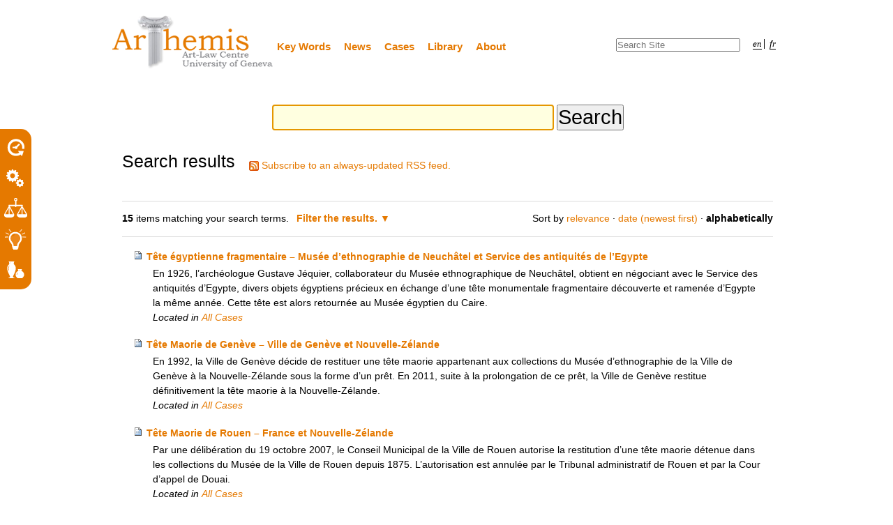

--- FILE ---
content_type: text/html;charset=utf-8
request_url: https://plone.unige.ch/art-adr/@@search?sort_on=sortable_title&b_start:int=10&set_language=en&Subject:list=Colonialism/colonialisme
body_size: 6211
content:

<!DOCTYPE html>

<html xmlns="http://www.w3.org/1999/xhtml" lang="en">

    
    
    
    
    


<head>
    <meta http-equiv="Content-Type" content="text/html; charset=utf-8" />

    
        <base href="https://plone.unige.ch/art-adr/" /><!--[if lt IE 7]></base><![endif]-->
    

    
        <meta content="ArThemis is a fully searchable database containing case notes about disputes over cultural property. The case notes focus on the settlement of disputes through alternative dispute resolution methods (ADR) but also examine judicial decisions. The case notes are accompanied by pertinent documents, including judgments, published agreements, pictures, etc. " name="description" />

  
    <link rel="stylesheet" type="text/css" media="screen" href="https://plone.unige.ch/art-adr/portal_css/ArthemisTheme/reset-cachekey-a9bcbe9636d296ba6952788c0c94a8e3.css" />
    <style type="text/css" media="screen">@import url(https://plone.unige.ch/art-adr/portal_css/ArthemisTheme/base-cachekey-218809a88ccd41bb02f63349e1c6f903.css);</style>
    <link rel="stylesheet" type="text/css" media="screen" href="https://plone.unige.ch/art-adr/portal_css/ArthemisTheme/resourcetinymce.stylesheetstinymce-cachekey-d4c168d024ba6e383d0e4ecac1b51db5.css" />
    <style type="text/css">@import url(https://plone.unige.ch/art-adr/portal_css/ArthemisTheme/print-cachekey-8390004285a4d0d8f0fe28478a684e4e.css);</style>
    <link rel="stylesheet" type="text/css" media="screen" href="https://plone.unige.ch/art-adr/portal_css/ArthemisTheme/resourceplone.app.discussion.stylesheetsdiscussion-cachekey-f9e073f7604cf9f9df8474c69d618718.css" />
    <style type="text/css" media="screen">@import url(https://plone.unige.ch/art-adr/portal_css/ArthemisTheme/nuplone-cachekey-bea74e1c2059a6b43e46d83eba998651.css);</style>
    <style type="text/css" media="screen">@import url(https://plone.unige.ch/art-adr/portal_css/ArthemisTheme/resourceplone.app.jquerytools.overlays-cachekey-0e35f849ee3d26acc74068acd9569b1d.css);</style>
    <style type="text/css" media="screen">@import url(https://plone.unige.ch/art-adr/portal_css/ArthemisTheme/resourceplone.app.jquerytools.dateinput-cachekey-437a5f00c20f965401daa3da448b6c7d.css);</style>
    <link rel="stylesheet" type="text/css" media="screen" href="https://plone.unige.ch/art-adr/portal_css/ArthemisTheme/resourcefolderishtypes-cachekey-463a40ed611505fe0e923c823b13df12.css" />
    <style type="text/css">@import url(https://plone.unige.ch/art-adr/portal_css/ArthemisTheme/resourceProducts.ArthemisTheme.stylesheetsmain-cachekey-f659561a499794f1e35c97babe5a2d34.css);</style>

  
  
    <script type="text/javascript" src="https://plone.unige.ch/art-adr/portal_javascripts/ArthemisTheme/resourceplone.app.jquery-cachekey-c772ba84b0d812e3f13cbdc18e746df7.js"></script>
    <script type="text/javascript" src="https://plone.unige.ch/art-adr/portal_javascripts/ArthemisTheme/resourcejquery.prettyPhoto-cachekey-b35ce164f4e54e35ec55fe9a185751e2.js"></script>
    <script type="text/javascript" src="https://plone.unige.ch/art-adr/portal_javascripts/ArthemisTheme/kss-bbb-cachekey-f3123434d102955279fe690ed1cd9cf5.js"></script>
    <script type="text/javascript" src="https://plone.unige.ch/art-adr/portal_javascripts/ArthemisTheme/++resource++Products.ArthemisTheme.scripts/arthemis.init.js"></script>
    <script type="text/javascript" src="https://plone.unige.ch/art-adr/portal_javascripts/ArthemisTheme/resourceProducts.ArthemisTheme.scriptsfootnotes-cachekey-08a0966c2fce84d1c2f93debbd0fa41b.js"></script>


<title>Centre du droit de l'art</title>
        
    <link rel="canonical" href="https://plone.unige.ch/art-adr" />

    <link rel="shortcut icon" type="image/x-icon" href="https://plone.unige.ch/art-adr/favicon.ico" />
    <link rel="apple-touch-icon" href="https://plone.unige.ch/art-adr/touch_icon.png" />





    <link rel="alternate" href="https://plone.unige.ch/art-adr/RSS" title="Centre du droit de l'art - RSS 1.0" type="application/rss+xml" />

    <link rel="alternate" href="https://plone.unige.ch/art-adr/rss.xml" title="Centre du droit de l'art - RSS 2.0" type="application/rss+xml" />

    <link rel="alternate" href="https://plone.unige.ch/art-adr/atom.xml" title="Centre du droit de l'art - Atom" type="application/rss+xml" />


    <link rel="search" href="https://plone.unige.ch/art-adr/@@search" title="Search this site" />



        
        
        

    
    <link rel="home" title="Home" href="https://plone.unige.ch/art-adr" />

  
        
        

        <meta name="viewport" content="width=device-width, initial-scale=0.6666, maximum-scale=1.0, minimum-scale=0.6666" />
        <meta name="generator" content="Plone - http://plone.org" />
    
</head>

<body class="template-search portaltype-plone-site site-art-adr icons-on userrole-anonymous" dir="ltr">

<div class="flyout" id="toolsflyout">
  <div class="main">
    <table class="tools">
      <tr>
        <td class="tool"> 
          <a href="https://plone.unige.ch/art-adr/i.-chronology-chronologie">
             <img src="https://plone.unige.ch/art-adr/++resource++Products.ArthemisTheme.images/temporal_tr.png" alt="Search by temporal context">
          </a>
        </td>
      </tr>
      <tr>
        <td class="tool">
          <a href="https://plone.unige.ch/art-adr/ii.-dispute-resolution-process-processus-de-resolution">
            <img src="https://plone.unige.ch/art-adr/++resource++Products.ArthemisTheme.images/dispute_tr.png" alt="Search by type of dispute resolution process">
          </a>
        </td>
      </tr>
      <tr>
        <td class="tool">
          <a href="https://plone.unige.ch/art-adr/iii.-legal-issues-problemes-en-droit">
            <img src="https://plone.unige.ch/art-adr/++resource++Products.ArthemisTheme.images/legal_tr.png" alt="Search by legal issue">
          </a>
        </td>
      </tr>
      <tr>
        <td class="tool">
          <a href="https://plone.unige.ch/art-adr/iv.-adopted-solution-resolution-du-litige">
            <img src="https://plone.unige.ch/art-adr/++resource++Products.ArthemisTheme.images/solution_tr.png" alt="Search by adopted solution">
          </a>
        </td>
      </tr>
      <tr>
        <td class="tool">
          <a href="https://plone.unige.ch/art-adr/search-by-type-of-object-recherche-par-type-dobjet">
            <img src="https://plone.unige.ch/art-adr/++resource++Products.ArthemisTheme.images/object_tr.png" alt="Search by type of object">
          </a>
        </td>
      </tr>
    </table>
  </div>
  <div class="slider">
    <table class="tools">
      <tr>
        <td class="tool"> 
          <a href="https://plone.unige.ch/art-adr/i.-chronology-chronologie">
             <span>Search by temporal context</span>
          </a>
        </td>
      </tr>
      <tr>
        <td class="tool">
          <a href="https://plone.unige.ch/art-adr/ii.-dispute-resolution-process-processus-de-resolution">
            <span>Search by type of dispute <br>resolution process</span>
          </a>
        </td>
      </tr>
      <tr>
        <td class="tool">
          <a href="https://plone.unige.ch/art-adr/iii.-legal-issues-problemes-en-droit">
            <span>Search by legal issue</span>
          </a>
        </td>
      </tr>
      <tr>
        <td class="tool">
          <a href="https://plone.unige.ch/art-adr/iv.-adopted-solution-resolution-du-litige">
            <span>Search by adopted solution</span>
          </a>
        </td>
      </tr>
      <tr>
        <td class="tool">
          <a href="https://plone.unige.ch/art-adr/search-by-type-of-object-recherche-par-type-dobjet">
            <span>Search by type of object</span>
          </a>
        </td>
      </tr>
    </table>
  </div>
</div>


<div id="visual-portal-wrapper">

        <div id="portal-top" class="row">
<div class="cell width-full position-0">
            <div id="portal-personaltools-wrapper">

<h5 class="hiddenStructure">Personal tools</h5>



<!--ul class="actionMenu deactivated" id="portal-personaltools"
    tal:condition="python:view.user_actions and view.anonymous">
  <li id="anon-personalbar">
    <tal:actions repeat="action view/user_actions">
        <a href=""
           tal:attributes="href action/url;
                           id string:personaltools-${action/id};
                           target action/link_target|nothing;"
           tal:content="action/title"
           i18n:translate="">
            action title
        </a>
    </tal:actions>
  </li>
</ul-->

</div>

<div id="portal-header">
    <p class="hiddenStructure">
  <a accesskey="2" href="https://plone.unige.ch/art-adr/@@search?sort_on=sortable_title&amp;b_start:int=10&amp;set_language=en&amp;Subject:list=Colonialism/colonialisme#content">Skip to content.</a> |

  <a accesskey="6" href="https://plone.unige.ch/art-adr/@@search?sort_on=sortable_title&amp;b_start:int=10&amp;set_language=en&amp;Subject:list=Colonialism/colonialisme#portal-globalnav">Skip to navigation</a>
</p>

<a id="portal-logo" title="Centre du droit de l'art" accesskey="1" href="https://plone.unige.ch/art-adr">
    <img src="https://plone.unige.ch/art-adr/logo.png" alt="Centre du droit de l'art" title="Centre du droit de l'art" height="78" width="232" /></a>


    <h5 class="hiddenStructure">Sections</h5>

    <ul id="portal-globalnav"><li id="portaltab-key-words-mots-cles" class="plain"><a href="https://plone.unige.ch/art-adr/key-words-mots-cles" title="">Key Words</a></li><li id="portaltab-news-actualites" class="plain"><a href="https://plone.unige.ch/art-adr/news-actualites" title="">News</a></li><li id="portaltab-cases-affaires" class="plain"><a href="https://plone.unige.ch/art-adr/cases-affaires" title="">Cases</a></li><li id="portaltab-library-bibliotheque" class="plain"><a href="https://plone.unige.ch/art-adr/library-bibliotheque" title="">Library</a></li><li id="portaltab-about-a-propos" class="plain"><a href="https://plone.unige.ch/art-adr/about-a-propos" title="">About</a></li></ul>


<ul id="portal-languageselector">
    
    <li class="currentLanguage language-en  ">
        <a href="https://plone.unige.ch/art-adr/@@search?sort_on=sortable_title&amp;b_start:int=10&amp;set_language=en&amp;Subject:list=Colonialism/colonialisme" title="English">en</a>
    </li>
    
    
    <li class="language-fr last">
        <a href="https://plone.unige.ch/art-adr/@@search?sort_on=sortable_title&amp;b_start:int=10&amp;set_language=fr&amp;Subject:list=Colonialism/colonialisme" title="Français">fr</a>
    </li>
    
</ul>


<div id="portal-searchbox">

    <form id="searchGadget_form" action="https://plone.unige.ch/art-adr/@@search">

        <div class="LSBox">
        <label class="hiddenStructure" for="searchGadget">Search Site</label>

        <input name="SearchableText" type="text" size="18" title="Search Site" placeholder="Search Site" accesskey="4" class="searchField" id="searchGadget" />

        <input class="searchButton" type="submit" value="Search" />

        <div class="searchSection">
            <input id="searchbox_currentfolder_only" class="noborder" type="checkbox" name="path" value="/art-adr" />
            <label for="searchbox_currentfolder_only" style="cursor: pointer">
                only in current section
            </label>
        </div>

        <div class="LSResult" id="LSResult"><div class="LSShadow" id="LSShadow"></div></div>
        </div>
    </form>

    <div id="portal-advanced-search" class="hiddenStructure">
        <a href="https://plone.unige.ch/art-adr/@@search" accesskey="5">
            Advanced Search&hellip;
        </a>
    </div>

</div>

</div>

<div id="portal-breadcrumbs" class="row">

    

</div>

</div>
        </div>
    <div id="portal-columns" class="row">

        <div id="portal-column-content" class="cell width-full position-0">

            <div id="viewlet-above-content"></div>

            
                <div class="">

                    

                    

    <dl class="portalMessage info" id="kssPortalMessage" style="display:none">
        <dt>Info</dt>
        <dd></dd>
    </dl>



                    
                        <div id="content">

                            

                            <div id="content-core">

    <form name="searchform" action="@@search" class="searchPage enableAutoFocus"> 

        <input type="hidden" name="advanced_search" value="False" />
        <input type="hidden" name="sort_on" value="" />

        <fieldset id="search-field" class="noborder">
            <input class="searchPage" name="SearchableText" type="text" size="25" title="Search Site" value="" />
            <input class="searchPage searchButton allowMultiSubmit" type="submit" value="Search" />
        </fieldset>

        <div class="row">

            <div class="cell width-full position-0">
                <h1 class="documentFirstHeading">
                    Search results
                </h1>
                

                <p id="rss-subscription">
                      <img src="https://plone.unige.ch/art-adr/rss.png" alt="RSS" />
                    <a href="https://plone.unige.ch/art-adr/search_rss?sort_on=sortable_title&amp;b_start:int=10&amp;set_language=en&amp;Subject:list=Colonialism/colonialisme" class="link-feed">
                        <span>
                          Subscribe to an always-updated RSS feed.
                        </span>
                    </a>
                </p>
            </div>
            <div class="visualClear"><!-- --></div>
            <div id="search-results-wrapper" class="cell width-full position-0">

                <div id="search-results-bar">
                    <span>
                        <strong id="search-results-number">15</strong>
                        items matching your search terms.
                    </span>

                    <dl class="actionMenu deactivated">

                      <dt class="actionMenuHeader">
                          <a href="https://plone.unige.ch/art-adr/@@search?sort_on=sortable_title&amp;b_start:int=10&amp;set_language=en&amp;Subject:list=Colonialism/colonialisme&amp;advanced_search=True" id="search-filter-toggle">
                              Filter the results.
                          </a>
                      </dt>
                      <dd class="actionMenuContent">
                          <div id="search-filter">

                              <fieldset class="noborder">

                                  <legend>Item type</legend>

                                  <div class="field">

                                      <div class="formHelp"></div>

                                      <span class="optionsToggle">
                                          <input type="checkbox" onchange="javascript:toggleSelect(this, 'portal_type:list', true)" name="pt_toggle" value="#" id="pt_toggle" class="noborder" checked="checked" />

                                          <label for="pt_toggle">Select All/None
                                          </label>
                                      </span>
                                      <br />
                                      <div style="float: left; margin-right: 2em;">
                                          
                                              <input type="checkbox" name="portal_type:list" value="Collage" class="noborder" checked="checked" id="portal_type_1_1" />
                                              <label for="portal_type_1_1">Collage</label>
                                              <br />
                                          
                                          
                                              <input type="checkbox" name="portal_type:list" value="Document" class="noborder" checked="checked" id="portal_type_1_2" />
                                              <label for="portal_type_1_2">Page (Old, non-folderish)</label>
                                              <br />
                                          
                                          
                                              <input type="checkbox" name="portal_type:list" value="File" class="noborder" checked="checked" id="portal_type_1_3" />
                                              <label for="portal_type_1_3">File</label>
                                              <br />
                                          
                                          
                                              <input type="checkbox" name="portal_type:list" value="Folder" class="noborder" checked="checked" id="portal_type_1_4" />
                                              <label for="portal_type_1_4">Folder</label>
                                              <br />
                                          
                                          
                                              <input type="checkbox" name="portal_type:list" value="Folderish Document" class="noborder" checked="checked" id="portal_type_1_5" />
                                              <label for="portal_type_1_5">Page</label>
                                              <br />
                                          
                                          
                                              <input type="checkbox" name="portal_type:list" value="Folderish Event" class="noborder" checked="checked" id="portal_type_1_6" />
                                              <label for="portal_type_1_6">Event</label>
                                              <br />
                                          
                                      </div>
                                      <div style="float: left; margin-right: 2em;">
                                          
                                              <input type="checkbox" name="portal_type:list" value="Folderish News Item" class="noborder" checked="checked" id="portal_type_2_1" />
                                              <label for="portal_type_2_1">News Item</label>
                                              <br />
                                          
                                          
                                              <input type="checkbox" name="portal_type:list" value="Image" class="noborder" checked="checked" id="portal_type_2_2" />
                                              <label for="portal_type_2_2">Image</label>
                                              <br />
                                          
                                          
                                              <input type="checkbox" name="portal_type:list" value="Link" class="noborder" checked="checked" id="portal_type_2_3" />
                                              <label for="portal_type_2_3">Link</label>
                                              <br />
                                          
                                          
                                              <input type="checkbox" name="portal_type:list" value="News Item" class="noborder" checked="checked" id="portal_type_2_4" />
                                              <label for="portal_type_2_4">News Item (Old, non-folderish)</label>
                                              <br />
                                          
                                          
                                              <input type="checkbox" name="portal_type:list" value="Topic" class="noborder" checked="checked" id="portal_type_2_5" />
                                              <label for="portal_type_2_5">Collection</label>
                                              <br />
                                          
                                      </div>
                                      <div class="visualClear"><!-- --></div>
                                  </div>
                              </fieldset>

                              <fieldset class="noborder">

                                  <legend>New items since</legend>

                                  <div class="field">

                                      <div class="formHelp"></div>

                                      
                                          <input type="radio" id="query-date-yesterday" name="created.query:record:list:date" value="2026/01/24" />
                                          <label for="query-date-yesterday">Yesterday</label>
                                          <br />
                                          <input type="radio" id="query-date-lastweek" name="created.query:record:list:date" value="2026/01/18" />
                                          <label for="query-date-lastweek">Last week</label>
                                          <br />
                                          <input type="radio" id="query-date-lastmonth" name="created.query:record:list:date" value="2025/12/25" />
                                          <label for="query-date-lastmonth">Last month</label>
                                          <br />
                                          <input type="radio" id="query-date-ever" name="created.query:record:list:date" checked="checked" value="1970-01-02" />
                                          <label for="query-date-ever">Ever</label>
                                      

                                      <input type="hidden" name="created.range:record" value="min" />
                                  </div>

                                  <div class="formControls">
                                      <input class="searchPage searchButton allowMultiSubmit" type="submit" value="Search" />
                                  </div>

                                  <div class="visualClear"><!-- --></div>
                              </fieldset>

                          </div>
                      </dd>

                    </dl>

                    <span id="searchResultsSort">
                      <span>Sort by</span>
                          <span id="sorting-options">
                              
                                  
                                      
                                      <a data-sort="relevance" href="https://plone.unige.ch/art-adr/@@search?sort_on=relevance&amp;b_start:int=10&amp;set_language=en&amp;Subject:list=Colonialism/colonialisme">relevance</a>
                                      
                                      <span>&middot;</span>
                                      
                                  
                                  
                                      
                                      <a data-sort="Date" href="https://plone.unige.ch/art-adr/@@search?sort_order=reverse&amp;b_start:int=10&amp;sort_on=Date&amp;Subject:list=Colonialism/colonialisme&amp;set_language=en">date (newest first)</a>
                                      
                                      <span>&middot;</span>
                                      
                                  
                                  
                                      
                                      
                                      <strong>alphabetically</strong>
                                      
                                      
                                  
                              
                          </span>
                    </span>
                </div>

                <div class="visualClear"><!-- --></div>

                
                    <div id="search-results" data-default-sort="sortable_title">

                        

                        
                          <dl class="searchResults">
                              
                                    <dt class="contenttype-folderish-document">
                                      
                                      <a href="https://plone.unige.ch/art-adr/cases-affaires/tete-egyptienne-fragmentaire-2013-musee-d2019ethnographie-de-neuchatel-et-service-des-antiquites-de-l2019egypte" class="state-external">Tête égyptienne fragmentaire –  Musée d’ethnographie de Neuchâtel et  Service des antiquités de l’Egypte</a>
                                    </dt>
                                    <dd>
                                      
                                      <div>En 1926, l’archéologue Gustave Jéquier, collaborateur du Musée ethnographique de Neuchâtel, obtient en négociant avec le Service des antiquités d’Egypte, divers objets égyptiens précieux en échange d’une tête monumentale fragmentaire découverte et ramenée d’Egypte la même année. Cette tête est alors retournée au Musée égyptien du Caire.</div>

                                      <cite class="documentLocation link-location">
                                          <span>
                                              Located in
                                          </span>
                                          <span dir="ltr">
                                              
                                                  <a href="https://plone.unige.ch/art-adr/cases-affaires">All Cases</a>
                                                  
                                               
                                          </span>

                                      </cite>

                                    </dd>
                              
                              
                                    <dt class="contenttype-folderish-document">
                                      
                                      <a href="https://plone.unige.ch/art-adr/cases-affaires/tete-maorie-de-geneve-2013-ville-de-geneve-et-nouvelle-zelande" class="state-external">Tête Maorie de Genève – Ville de Genève et Nouvelle-Zélande</a>
                                    </dt>
                                    <dd>
                                      
                                      <div>En 1992, la Ville de Genève décide de restituer une tête maorie appartenant aux collections du Musée d’ethnographie de la Ville de Genève à la Nouvelle-Zélande sous la forme d’un prêt. En 2011, suite à la prolongation de ce prêt, la Ville de Genève restitue définitivement la tête maorie à la Nouvelle-Zélande.</div>

                                      <cite class="documentLocation link-location">
                                          <span>
                                              Located in
                                          </span>
                                          <span dir="ltr">
                                              
                                                  <a href="https://plone.unige.ch/art-adr/cases-affaires">All Cases</a>
                                                  
                                               
                                          </span>

                                      </cite>

                                    </dd>
                              
                              
                                    <dt class="contenttype-folderish-document">
                                      
                                      <a href="https://plone.unige.ch/art-adr/cases-affaires/tete-maorie-de-rouen-2013-france-et-nouvelle-zelande" class="state-external">Tête Maorie de Rouen – France et Nouvelle-Zélande</a>
                                    </dt>
                                    <dd>
                                      
                                      <div>Par une délibération du 19 octobre 2007, le Conseil Municipal de la Ville de Rouen autorise la restitution d’une tête maorie détenue dans les collections du Musée de la Ville de Rouen depuis 1875. L’autorisation est annulée par le Tribunal administratif de Rouen et par la Cour d’appel de Douai. </div>

                                      <cite class="documentLocation link-location">
                                          <span>
                                              Located in
                                          </span>
                                          <span dir="ltr">
                                              
                                                  <a href="https://plone.unige.ch/art-adr/cases-affaires">All Cases</a>
                                                  
                                               
                                          </span>

                                      </cite>

                                    </dd>
                              
                              
                                    <dt class="contenttype-folderish-document">
                                      
                                      <a href="https://plone.unige.ch/art-adr/cases-affaires/tresor-de-behanzin-2013-france-et-benin" class="state-external">Trésor de Béhanzin – France et Bénin</a>
                                    </dt>
                                    <dd>
                                      
                                      <div>En 1892, les militaires français pillent le palais de Béhanzin à Abomey afin d’asseoir le pouvoir colonialiste de la France dans la région du Bénin. Plus d’un siècle après, le Parlement français vote, par une loi de restitution dite spontanée, issue d’un projet de loi du gouvernement, la restitution de ce trésor à son pays d’origine. </div>

                                      <cite class="documentLocation link-location">
                                          <span>
                                              Located in
                                          </span>
                                          <span dir="ltr">
                                              
                                                  <a href="https://plone.unige.ch/art-adr/cases-affaires">All Cases</a>
                                                  
                                               
                                          </span>

                                      </cite>

                                    </dd>
                              
                              
                                    <dt class="contenttype-folderish-document">
                                      
                                      <a href="https://plone.unige.ch/art-adr/cases-affaires/venus-of-cyrene-2013-italy-and-libya" class="state-external">Venus of Cyrene – Italy and Libya</a>
                                    </dt>
                                    <dd>
                                      
                                      <div>In 1913, Italian soldiers deployed at Cyrene, Libya, found a headless marble sculpture, commonly known today as the “Venus of Cyrene”. In 1915, the statue was shipped to Italy, where it was placed on display in the Museo Nazionale delle Terme of Rome.</div>

                                      <cite class="documentLocation link-location">
                                          <span>
                                              Located in
                                          </span>
                                          <span dir="ltr">
                                              
                                                  <a href="https://plone.unige.ch/art-adr/cases-affaires">All Cases</a>
                                                  
                                               
                                          </span>

                                      </cite>

                                    </dd>
                              
                          </dl>
                          

    <!-- Navigation -->


  <div class="pagination listingBar">

    
    <a class="previous" href="https://plone.unige.ch/art-adr/@@search?sort_on=sortable_title&amp;b_start:int=0&amp;set_language=en&amp;Subject:list=Colonialism/colonialisme">
      &laquo;
      
        Previous
        10
        items
      
    </a>

    
    

    
    

    
    

    
    <a href="https://plone.unige.ch/art-adr/@@search?sort_on=sortable_title&amp;b_start:int=0&amp;set_language=en&amp;Subject:list=Colonialism/colonialisme">1</a>

    
    <span class="current">2</span>

    

    
    

    
    

  </div>





                        
                    </div>
                

            </div>
        </div>

        <div class="visualClear"><!-- --></div>
    </form>

  </div>
                        </div>
                    

                    
                </div>
            

            <div id="viewlet-below-content">

<dl class="portlet" id="partner">
  <dd>
    <ul>
      <li><a href="http://www.unige.ch/" target="_blank"><img id="udg" src="++resource++Products.ArthemisTheme.images/universite-de-geneve.png" alt=""></a></li>
      <li><a href="http://www.snf.ch/" target="_blank"><img id="fnsnf" src="++resource++Products.ArthemisTheme.images/fnsnf.png" alt=""></a></li>
      <li><a href="http://www.art-law.org/centre.html" target="_blank"><img id="cuda" src="++resource++Products.ArthemisTheme.images/centre-universitaire-du-droit-de-l-art.png" alt=""></a></li>
      <li><a href="https://fr.unesco.org/" target="_blank"><img id="logo-unesco" src="++resource++Products.ArthemisTheme.images/partnership_with_unesco_fr.jpg" alt="" height="100px"></a></li>
    </ul>
  </dd>
</dl>
</div>
        </div>

        
        

        
        
    </div>

</div>

<div id="portal-footer-wrapper" class="row">
    <div class="">
        <div id="portal-footer">
          
     <p><a class="internal-link" href="../credits">Credits </a> |  <a class="external-link" href="../contact-info"> Contact </a> |   <a class="internal-link" href="../about-a-propos"> About Us</a></p>
     
</div>


        <div id="kss-spinner">
            <img alt="" src="https://plone.unige.ch/art-adr/spinner.gif" />
        </div>
    </div>
</div>



</body>
</html>




--- FILE ---
content_type: text/css;charset=utf-8
request_url: https://plone.unige.ch/art-adr/portal_css/ArthemisTheme/nuplone-cachekey-bea74e1c2059a6b43e46d83eba998651.css
body_size: 48
content:

/* XXX ERROR -- could not find 'nuplone.css'*/


--- FILE ---
content_type: application/x-javascript;charset=utf-8
request_url: https://plone.unige.ch/art-adr/portal_javascripts/ArthemisTheme/resourceProducts.ArthemisTheme.scriptsfootnotes-cachekey-08a0966c2fce84d1c2f93debbd0fa41b.js
body_size: 216410
content:

/* Merged Plone Javascript file
 * This file is dynamically assembled from separate parts.
 * Some of these parts have 3rd party licenses or copyright information attached
 * Such information is valid for that section,
 * not for the entire composite file
 * originating files are separated by - filename.js -
 */

/* - ++resource++Products.ArthemisTheme.scripts/footnotes.js - */
// https://plone.unige.ch/art-adr/portal_javascripts/++resource++Products.ArthemisTheme.scripts/footnotes.js?original=1
$(document).ready(function(){Footnotes.setup()});var Footnotes={footnotetimeout:false,setup: function(){var footnotelinks=$("#content-core a[rel='footnote']")
footnotelinks.unbind('mouseover',Footnotes.footnoteover);footnotelinks.unbind('mouseout',Footnotes.footnoteoout);footnotelinks.bind('mouseover',Footnotes.footnoteover);footnotelinks.bind('mouseout',Footnotes.footnoteoout)},footnoteover: function(){clearTimeout(Footnotes.footnotetimeout);$('#footnotediv').stop();$('#footnotediv').remove();var id=$(this).attr('href').substr(1);var position=$(this).offset();var div=$(document.createElement('div'));div.attr('id','footnotediv');div.bind('mouseover',Footnotes.divover);div.bind('mouseout',Footnotes.footnoteoout);var el=document.getElementById(id);div.html($(el).html());div.css({position:'absolute',width:'400px',opacity:0.9});$(document.body).append(div);var left=position.left;if(left+420>$(window).width()+$(window).scrollLeft())
left=$(window).width()-420+$(window).scrollLeft();var top=position.top+20;if(top+div.height()>$(window).height()+$(window).scrollTop())
top=position.top-div.height()-15;div.css({left:left,top:top})},footnoteoout: function(){Footnotes.footnotetimeout=setTimeout(function(){$('#footnotediv').animate({opacity:0},600, function(){$('#footnotediv').remove()})},100)},divover: function(){clearTimeout(Footnotes.footnotetimeout);$('#footnotediv').stop();$('#footnotediv').css({opacity:0.9})}}

/* - ckeditor_vars.js - */
// https://plone.unige.ch/art-adr/portal_javascripts/ckeditor_vars.js?original=1
var CKEDITOR_BASEPATH='https://plone.unige.ch/art-adr/++resource++ckeditor/';var CKEDITOR_PLONE_BASEPATH='https://plone.unige.ch/art-adr/++resource++ckeditor_for_plone/';var CKEDITOR_PLONE_PORTALPATH='https://plone.unige.ch/art-adr';

/* - ++resource++ckeditor/ckeditor.js - */
﻿/*
Copyright (c) 2003-2019, CKSource - Frederico Knabben. All rights reserved.
For licensing, see LICENSE.md or https://ckeditor.com/legal/ckeditor-oss-license
*/
(function(){window.CKEDITOR&&window.CKEDITOR.dom||(window.CKEDITOR||(window.CKEDITOR=function(){var a=/(^|.*[\\\/])ckeditor\.js(?:\?.*|;.*)?$/i,e={timestamp:"J8CA",version:"4.12.1",revision:"64749bb24",rnd:Math.floor(900*Math.random())+100,_:{pending:[],basePathSrcPattern:a},status:"unloaded",basePath:function(){var c=window.CKEDITOR_BASEPATH||"";if(!c)for(var b=document.getElementsByTagName("script"),e=0;e<b.length;e++){var d=b[e].src.match(a);if(d){c=d[1];break}}-1==c.indexOf(":/")&&"//"!=c.slice(0,
2)&&(c=0===c.indexOf("/")?location.href.match(/^.*?:\/\/[^\/]*/)[0]+c:location.href.match(/^[^\?]*\/(?:)/)[0]+c);if(!c)throw'The CKEditor installation path could not be automatically detected. Please set the global variable "CKEDITOR_BASEPATH" before creating editor instances.';return c}(),getUrl:function(a){-1==a.indexOf(":/")&&0!==a.indexOf("/")&&(a=this.basePath+a);this.timestamp&&"/"!=a.charAt(a.length-1)&&!/[&?]t=/.test(a)&&(a+=(0<=a.indexOf("?")?"\x26":"?")+"t\x3d"+this.timestamp);return a},
domReady:function(){function a(){try{document.addEventListener?(document.removeEventListener("DOMContentLoaded",a,!1),c()):document.attachEvent&&"complete"===document.readyState&&(document.detachEvent("onreadystatechange",a),c())}catch(d){}}function c(){for(var a;a=b.shift();)a()}var b=[];return function(d){function c(){try{document.documentElement.doScroll("left")}catch(f){setTimeout(c,1);return}a()}b.push(d);"complete"===document.readyState&&setTimeout(a,1);if(1==b.length)if(document.addEventListener)document.addEventListener("DOMContentLoaded",
a,!1),window.addEventListener("load",a,!1);else if(document.attachEvent){document.attachEvent("onreadystatechange",a);window.attachEvent("onload",a);d=!1;try{d=!window.frameElement}catch(m){}document.documentElement.doScroll&&d&&c()}}}()},b=window.CKEDITOR_GETURL;if(b){var c=e.getUrl;e.getUrl=function(a){return b.call(e,a)||c.call(e,a)}}return e}()),CKEDITOR.event||(CKEDITOR.event=function(){},CKEDITOR.event.implementOn=function(a){var e=CKEDITOR.event.prototype,b;for(b in e)null==a[b]&&(a[b]=e[b])},
CKEDITOR.event.prototype=function(){function a(a){var g=e(this);return g[a]||(g[a]=new b(a))}var e=function(a){a=a.getPrivate&&a.getPrivate()||a._||(a._={});return a.events||(a.events={})},b=function(a){this.name=a;this.listeners=[]};b.prototype={getListenerIndex:function(a){for(var b=0,e=this.listeners;b<e.length;b++)if(e[b].fn==a)return b;return-1}};return{define:function(b,g){var e=a.call(this,b);CKEDITOR.tools.extend(e,g,!0)},on:function(b,g,e,k,d){function h(a,f,n,d){a={name:b,sender:this,editor:a,
data:f,listenerData:k,stop:n,cancel:d,removeListener:m};return!1===g.call(e,a)?!1:a.data}function m(){n.removeListener(b,g)}var f=a.call(this,b);if(0>f.getListenerIndex(g)){f=f.listeners;e||(e=this);isNaN(d)&&(d=10);var n=this;h.fn=g;h.priority=d;for(var p=f.length-1;0<=p;p--)if(f[p].priority<=d)return f.splice(p+1,0,h),{removeListener:m};f.unshift(h)}return{removeListener:m}},once:function(){var a=Array.prototype.slice.call(arguments),b=a[1];a[1]=function(a){a.removeListener();return b.apply(this,
arguments)};return this.on.apply(this,a)},capture:function(){CKEDITOR.event.useCapture=1;var a=this.on.apply(this,arguments);CKEDITOR.event.useCapture=0;return a},fire:function(){var a=0,b=function(){a=1},l=0,k=function(){l=1};return function(d,h,m){var f=e(this)[d];d=a;var n=l;a=l=0;if(f){var p=f.listeners;if(p.length)for(var p=p.slice(0),u,q=0;q<p.length;q++){if(f.errorProof)try{u=p[q].call(this,m,h,b,k)}catch(v){}else u=p[q].call(this,m,h,b,k);!1===u?l=1:"undefined"!=typeof u&&(h=u);if(a||l)break}}h=
l?!1:"undefined"==typeof h?!0:h;a=d;l=n;return h}}(),fireOnce:function(a,b,l){b=this.fire(a,b,l);delete e(this)[a];return b},removeListener:function(a,b){var l=e(this)[a];if(l){var k=l.getListenerIndex(b);0<=k&&l.listeners.splice(k,1)}},removeAllListeners:function(){var a=e(this),b;for(b in a)delete a[b]},hasListeners:function(a){return(a=e(this)[a])&&0<a.listeners.length}}}()),CKEDITOR.editor||(CKEDITOR.editor=function(){CKEDITOR._.pending.push([this,arguments]);CKEDITOR.event.call(this)},CKEDITOR.editor.prototype.fire=
function(a,e){a in{instanceReady:1,loaded:1}&&(this[a]=!0);return CKEDITOR.event.prototype.fire.call(this,a,e,this)},CKEDITOR.editor.prototype.fireOnce=function(a,e){a in{instanceReady:1,loaded:1}&&(this[a]=!0);return CKEDITOR.event.prototype.fireOnce.call(this,a,e,this)},CKEDITOR.event.implementOn(CKEDITOR.editor.prototype)),CKEDITOR.env||(CKEDITOR.env=function(){var a=navigator.userAgent.toLowerCase(),e=a.match(/edge[ \/](\d+.?\d*)/),b=-1<a.indexOf("trident/"),b=!(!e&&!b),b={ie:b,edge:!!e,webkit:!b&&
-1<a.indexOf(" applewebkit/"),air:-1<a.indexOf(" adobeair/"),mac:-1<a.indexOf("macintosh"),quirks:"BackCompat"==document.compatMode&&(!document.documentMode||10>document.documentMode),mobile:-1<a.indexOf("mobile"),iOS:/(ipad|iphone|ipod)/.test(a),isCustomDomain:function(){if(!this.ie)return!1;var a=document.domain,b=window.location.hostname;return a!=b&&a!="["+b+"]"},secure:"https:"==location.protocol};b.gecko="Gecko"==navigator.product&&!b.webkit&&!b.ie;b.webkit&&(-1<a.indexOf("chrome")?b.chrome=
!0:b.safari=!0);var c=0;b.ie&&(c=e?parseFloat(e[1]):b.quirks||!document.documentMode?parseFloat(a.match(/msie (\d+)/)[1]):document.documentMode,b.ie9Compat=9==c,b.ie8Compat=8==c,b.ie7Compat=7==c,b.ie6Compat=7>c||b.quirks);b.gecko&&(e=a.match(/rv:([\d\.]+)/))&&(e=e[1].split("."),c=1E4*e[0]+100*(e[1]||0)+1*(e[2]||0));b.air&&(c=parseFloat(a.match(/ adobeair\/(\d+)/)[1]));b.webkit&&(c=parseFloat(a.match(/ applewebkit\/(\d+)/)[1]));b.version=c;b.isCompatible=!(b.ie&&7>c)&&!(b.gecko&&4E4>c)&&!(b.webkit&&
534>c);b.hidpi=2<=window.devicePixelRatio;b.needsBrFiller=b.gecko||b.webkit||b.ie&&10<c;b.needsNbspFiller=b.ie&&11>c;b.cssClass="cke_browser_"+(b.ie?"ie":b.gecko?"gecko":b.webkit?"webkit":"unknown");b.quirks&&(b.cssClass+=" cke_browser_quirks");b.ie&&(b.cssClass+=" cke_browser_ie"+(b.quirks?"6 cke_browser_iequirks":b.version));b.air&&(b.cssClass+=" cke_browser_air");b.iOS&&(b.cssClass+=" cke_browser_ios");b.hidpi&&(b.cssClass+=" cke_hidpi");return b}()),"unloaded"==CKEDITOR.status&&function(){CKEDITOR.event.implementOn(CKEDITOR);
CKEDITOR.loadFullCore=function(){if("basic_ready"!=CKEDITOR.status)CKEDITOR.loadFullCore._load=1;else{delete CKEDITOR.loadFullCore;var a=document.createElement("script");a.type="text/javascript";a.src=CKEDITOR.basePath+"ckeditor.js";document.getElementsByTagName("head")[0].appendChild(a)}};CKEDITOR.loadFullCoreTimeout=0;CKEDITOR.add=function(a){(this._.pending||(this._.pending=[])).push(a)};(function(){CKEDITOR.domReady(function(){var a=CKEDITOR.loadFullCore,e=CKEDITOR.loadFullCoreTimeout;a&&(CKEDITOR.status=
"basic_ready",a&&a._load?a():e&&setTimeout(function(){CKEDITOR.loadFullCore&&CKEDITOR.loadFullCore()},1E3*e))})})();CKEDITOR.status="basic_loaded"}(),"use strict",CKEDITOR.VERBOSITY_WARN=1,CKEDITOR.VERBOSITY_ERROR=2,CKEDITOR.verbosity=CKEDITOR.VERBOSITY_WARN|CKEDITOR.VERBOSITY_ERROR,CKEDITOR.warn=function(a,e){CKEDITOR.verbosity&CKEDITOR.VERBOSITY_WARN&&CKEDITOR.fire("log",{type:"warn",errorCode:a,additionalData:e})},CKEDITOR.error=function(a,e){CKEDITOR.verbosity&CKEDITOR.VERBOSITY_ERROR&&CKEDITOR.fire("log",
{type:"error",errorCode:a,additionalData:e})},CKEDITOR.on("log",function(a){if(window.console&&window.console.log){var e=console[a.data.type]?a.data.type:"log",b=a.data.errorCode;if(a=a.data.additionalData)console[e]("[CKEDITOR] Error code: "+b+".",a);else console[e]("[CKEDITOR] Error code: "+b+".");console[e]("[CKEDITOR] For more information about this error go to https://ckeditor.com/docs/ckeditor4/latest/guide/dev_errors.html#"+b)}},null,null,999),CKEDITOR.dom={},function(){function a(a,f,d){this._minInterval=
a;this._context=d;this._lastOutput=this._scheduledTimer=0;this._output=CKEDITOR.tools.bind(f,d||{});var b=this;this.input=function(){function a(){b._lastOutput=(new Date).getTime();b._scheduledTimer=0;b._call()}if(!b._scheduledTimer||!1!==b._reschedule()){var f=(new Date).getTime()-b._lastOutput;f<b._minInterval?b._scheduledTimer=setTimeout(a,b._minInterval-f):a()}}}function e(f,d,b){a.call(this,f,d,b);this._args=[];var h=this;this.input=CKEDITOR.tools.override(this.input,function(a){return function(){h._args=
Array.prototype.slice.call(arguments);a.call(this)}})}var b=[],c=CKEDITOR.env.gecko?"-moz-":CKEDITOR.env.webkit?"-webkit-":CKEDITOR.env.ie?"-ms-":"",g=/&/g,l=/>/g,k=/</g,d=/"/g,h=/&(lt|gt|amp|quot|nbsp|shy|#\d{1,5});/g,m={lt:"\x3c",gt:"\x3e",amp:"\x26",quot:'"',nbsp:" ",shy:"­"},f=function(a,f){return"#"==f[0]?String.fromCharCode(parseInt(f.slice(1),10)):m[f]};CKEDITOR.on("reset",function(){b=[]});CKEDITOR.tools={arrayCompare:function(a,f){if(!a&&!f)return!0;if(!a||!f||a.length!=f.length)return!1;
for(var d=0;d<a.length;d++)if(a[d]!=f[d])return!1;return!0},getIndex:function(a,f){for(var d=0;d<a.length;++d)if(f(a[d]))return d;return-1},clone:function(a){var f;if(a&&a instanceof Array){f=[];for(var d=0;d<a.length;d++)f[d]=CKEDITOR.tools.clone(a[d]);return f}if(null===a||"object"!=typeof a||a instanceof String||a instanceof Number||a instanceof Boolean||a instanceof Date||a instanceof RegExp||a.nodeType||a.window===a)return a;f=new a.constructor;for(d in a)f[d]=CKEDITOR.tools.clone(a[d]);return f},
capitalize:function(a,f){return a.charAt(0).toUpperCase()+(f?a.slice(1):a.slice(1).toLowerCase())},extend:function(a){var f=arguments.length,d,b;"boolean"==typeof(d=arguments[f-1])?f--:"boolean"==typeof(d=arguments[f-2])&&(b=arguments[f-1],f-=2);for(var h=1;h<f;h++){var c=arguments[h]||{};CKEDITOR.tools.array.forEach(CKEDITOR.tools.object.keys(c),function(f){if(!0===d||null==a[f])if(!b||f in b)a[f]=c[f]})}return a},prototypedCopy:function(a){var f=function(){};f.prototype=a;return new f},copy:function(a){var f=
{},d;for(d in a)f[d]=a[d];return f},isArray:function(a){return"[object Array]"==Object.prototype.toString.call(a)},isEmpty:function(a){for(var f in a)if(a.hasOwnProperty(f))return!1;return!0},cssVendorPrefix:function(a,f,d){if(d)return c+a+":"+f+";"+a+":"+f;d={};d[a]=f;d[c+a]=f;return d},cssStyleToDomStyle:function(){var a=document.createElement("div").style,f="undefined"!=typeof a.cssFloat?"cssFloat":"undefined"!=typeof a.styleFloat?"styleFloat":"float";return function(a){return"float"==a?f:a.replace(/-./g,
function(a){return a.substr(1).toUpperCase()})}}(),buildStyleHtml:function(a){a=[].concat(a);for(var f,d=[],b=0;b<a.length;b++)if(f=a[b])/@import|[{}]/.test(f)?d.push("\x3cstyle\x3e"+f+"\x3c/style\x3e"):d.push('\x3clink type\x3d"text/css" rel\x3dstylesheet href\x3d"'+f+'"\x3e');return d.join("")},htmlEncode:function(a){return void 0===a||null===a?"":String(a).replace(g,"\x26amp;").replace(l,"\x26gt;").replace(k,"\x26lt;")},htmlDecode:function(a){return a.replace(h,f)},htmlEncodeAttr:function(a){return CKEDITOR.tools.htmlEncode(a).replace(d,
"\x26quot;")},htmlDecodeAttr:function(a){return CKEDITOR.tools.htmlDecode(a)},transformPlainTextToHtml:function(a,f){var d=f==CKEDITOR.ENTER_BR,b=this.htmlEncode(a.replace(/\r\n/g,"\n")),b=b.replace(/\t/g,"\x26nbsp;\x26nbsp; \x26nbsp;"),h=f==CKEDITOR.ENTER_P?"p":"div";if(!d){var c=/\n{2}/g;if(c.test(b))var m="\x3c"+h+"\x3e",g="\x3c/"+h+"\x3e",b=m+b.replace(c,function(){return g+m})+g}b=b.replace(/\n/g,"\x3cbr\x3e");d||(b=b.replace(new RegExp("\x3cbr\x3e(?\x3d\x3c/"+h+"\x3e)"),function(a){return CKEDITOR.tools.repeat(a,
2)}));b=b.replace(/^ | $/g,"\x26nbsp;");return b=b.replace(/(>|\s) /g,function(a,f){return f+"\x26nbsp;"}).replace(/ (?=<)/g,"\x26nbsp;")},getNextNumber:function(){var a=0;return function(){return++a}}(),getNextId:function(){return"cke_"+this.getNextNumber()},getUniqueId:function(){for(var a="e",f=0;8>f;f++)a+=Math.floor(65536*(1+Math.random())).toString(16).substring(1);return a},override:function(a,f){var d=f(a);d.prototype=a.prototype;return d},setTimeout:function(a,f,d,b,h){h||(h=window);d||(d=
h);return h.setTimeout(function(){b?a.apply(d,[].concat(b)):a.apply(d)},f||0)},throttle:function(a,f,d){return new this.buffers.throttle(a,f,d)},trim:function(){var a=/(?:^[ \t\n\r]+)|(?:[ \t\n\r]+$)/g;return function(f){return f.replace(a,"")}}(),ltrim:function(){var a=/^[ \t\n\r]+/g;return function(f){return f.replace(a,"")}}(),rtrim:function(){var a=/[ \t\n\r]+$/g;return function(f){return f.replace(a,"")}}(),indexOf:function(a,f){if("function"==typeof f)for(var d=0,b=a.length;d<b;d++){if(f(a[d]))return d}else{if(a.indexOf)return a.indexOf(f);
d=0;for(b=a.length;d<b;d++)if(a[d]===f)return d}return-1},search:function(a,f){var d=CKEDITOR.tools.indexOf(a,f);return 0<=d?a[d]:null},bind:function(a,f){return function(){return a.apply(f,arguments)}},createClass:function(a){var f=a.$,d=a.base,b=a.privates||a._,h=a.proto;a=a.statics;!f&&(f=function(){d&&this.base.apply(this,arguments)});if(b)var c=f,f=function(){var a=this._||(this._={}),f;for(f in b){var d=b[f];a[f]="function"==typeof d?CKEDITOR.tools.bind(d,this):d}c.apply(this,arguments)};d&&
(f.prototype=this.prototypedCopy(d.prototype),f.prototype.constructor=f,f.base=d,f.baseProto=d.prototype,f.prototype.base=function r(){this.base=d.prototype.base;d.apply(this,arguments);this.base=r});h&&this.extend(f.prototype,h,!0);a&&this.extend(f,a,!0);return f},addFunction:function(a,f){return b.push(function(){return a.apply(f||this,arguments)})-1},removeFunction:function(a){b[a]=null},callFunction:function(a){var f=b[a];return f&&f.apply(window,Array.prototype.slice.call(arguments,1))},cssLength:function(){var a=
/^-?\d+\.?\d*px$/,f;return function(d){f=CKEDITOR.tools.trim(d+"")+"px";return a.test(f)?f:d||""}}(),convertToPx:function(){var a;return function(f){a||(a=CKEDITOR.dom.element.createFromHtml('\x3cdiv style\x3d"position:absolute;left:-9999px;top:-9999px;margin:0px;padding:0px;border:0px;"\x3e\x3c/div\x3e',CKEDITOR.document),CKEDITOR.document.getBody().append(a));if(!/%$/.test(f)){var d=0>parseFloat(f);d&&(f=f.replace("-",""));a.setStyle("width",f);f=a.$.clientWidth;return d?-f:f}return f}}(),repeat:function(a,
f){return Array(f+1).join(a)},tryThese:function(){for(var a,f=0,d=arguments.length;f<d;f++){var b=arguments[f];try{a=b();break}catch(h){}}return a},genKey:function(){return Array.prototype.slice.call(arguments).join("-")},defer:function(a){return function(){var f=arguments,d=this;window.setTimeout(function(){a.apply(d,f)},0)}},normalizeCssText:function(a,f){var d=[],b,h=CKEDITOR.tools.parseCssText(a,!0,f);for(b in h)d.push(b+":"+h[b]);d.sort();return d.length?d.join(";")+";":""},convertRgbToHex:function(a){return a.replace(/(?:rgb\(\s*(\d+)\s*,\s*(\d+)\s*,\s*(\d+)\s*\))/gi,
function(a,f,d,b){a=[f,d,b];for(f=0;3>f;f++)a[f]=("0"+parseInt(a[f],10).toString(16)).slice(-2);return"#"+a.join("")})},normalizeHex:function(a){return a.replace(/#(([0-9a-f]{3}){1,2})($|;|\s+)/gi,function(a,f,d,b){a=f.toLowerCase();3==a.length&&(a=a.split(""),a=[a[0],a[0],a[1],a[1],a[2],a[2]].join(""));return"#"+a+b})},parseCssText:function(a,f,d){var b={};d&&(a=(new CKEDITOR.dom.element("span")).setAttribute("style",a).getAttribute("style")||"");a&&(a=CKEDITOR.tools.normalizeHex(CKEDITOR.tools.convertRgbToHex(a)));
if(!a||";"==a)return b;a.replace(/&quot;/g,'"').replace(/\s*([^:;\s]+)\s*:\s*([^;]+)\s*(?=;|$)/g,function(a,d,h){f&&(d=d.toLowerCase(),"font-family"==d&&(h=h.replace(/\s*,\s*/g,",")),h=CKEDITOR.tools.trim(h));b[d]=h});return b},writeCssText:function(a,f){var d,b=[];for(d in a)b.push(d+":"+a[d]);f&&b.sort();return b.join("; ")},objectCompare:function(a,f,d){var b;if(!a&&!f)return!0;if(!a||!f)return!1;for(b in a)if(a[b]!=f[b])return!1;if(!d)for(b in f)if(a[b]!=f[b])return!1;return!0},objectKeys:function(a){return CKEDITOR.tools.object.keys(a)},
convertArrayToObject:function(a,f){var d={};1==arguments.length&&(f=!0);for(var b=0,h=a.length;b<h;++b)d[a[b]]=f;return d},fixDomain:function(){for(var a;;)try{a=window.parent.document.domain;break}catch(f){a=a?a.replace(/.+?(?:\.|$)/,""):document.domain;if(!a)break;document.domain=a}return!!a},eventsBuffer:function(a,f,d){return new this.buffers.event(a,f,d)},enableHtml5Elements:function(a,f){for(var d="abbr article aside audio bdi canvas data datalist details figcaption figure footer header hgroup main mark meter nav output progress section summary time video".split(" "),
b=d.length,h;b--;)h=a.createElement(d[b]),f&&a.appendChild(h)},checkIfAnyArrayItemMatches:function(a,f){for(var d=0,b=a.length;d<b;++d)if(a[d].match(f))return!0;return!1},checkIfAnyObjectPropertyMatches:function(a,f){for(var d in a)if(d.match(f))return!0;return!1},keystrokeToString:function(a,f){var d=this.keystrokeToArray(a,f);d.display=d.display.join("+");d.aria=d.aria.join("+");return d},keystrokeToArray:function(a,f){var d=f&16711680,b=f&65535,h=CKEDITOR.env.mac,c=[],m=[];d&CKEDITOR.CTRL&&(c.push(h?
"⌘":a[17]),m.push(h?a[224]:a[17]));d&CKEDITOR.ALT&&(c.push(h?"⌥":a[18]),m.push(a[18]));d&CKEDITOR.SHIFT&&(c.push(h?"⇧":a[16]),m.push(a[16]));b&&(a[b]?(c.push(a[b]),m.push(a[b])):(c.push(String.fromCharCode(b)),m.push(String.fromCharCode(b))));return{display:c,aria:m}},transparentImageData:"[data-uri]\x3d\x3d",getCookie:function(a){a=a.toLowerCase();for(var f=document.cookie.split(";"),d,b,h=0;h<f.length;h++)if(d=f[h].split("\x3d"),
b=decodeURIComponent(CKEDITOR.tools.trim(d[0]).toLowerCase()),b===a)return decodeURIComponent(1<d.length?d[1]:"");return null},setCookie:function(a,f){document.cookie=encodeURIComponent(a)+"\x3d"+encodeURIComponent(f)+";path\x3d/"},getCsrfToken:function(){var a=CKEDITOR.tools.getCookie("ckCsrfToken");if(!a||40!=a.length){var a=[],f="";if(window.crypto&&window.crypto.getRandomValues)a=new Uint8Array(40),window.crypto.getRandomValues(a);else for(var d=0;40>d;d++)a.push(Math.floor(256*Math.random()));
for(d=0;d<a.length;d++)var b="abcdefghijklmnopqrstuvwxyz0123456789".charAt(a[d]%36),f=f+(.5<Math.random()?b.toUpperCase():b);a=f;CKEDITOR.tools.setCookie("ckCsrfToken",a)}return a},escapeCss:function(a){return a?window.CSS&&CSS.escape?CSS.escape(a):isNaN(parseInt(a.charAt(0),10))?a:"\\3"+a.charAt(0)+" "+a.substring(1,a.length):""},getMouseButton:function(a){return(a=a.data?a.data.$:a)?CKEDITOR.env.ie&&(9>CKEDITOR.env.version||CKEDITOR.env.ie6Compat)?4===a.button?CKEDITOR.MOUSE_BUTTON_MIDDLE:1===a.button?
CKEDITOR.MOUSE_BUTTON_LEFT:CKEDITOR.MOUSE_BUTTON_RIGHT:a.button:!1},convertHexStringToBytes:function(a){var f=[],d=a.length/2,b;for(b=0;b<d;b++)f.push(parseInt(a.substr(2*b,2),16));return f},convertBytesToBase64:function(a){var f="",d=a.length,b;for(b=0;b<d;b+=3){var h=a.slice(b,b+3),c=h.length,m=[],g;if(3>c)for(g=c;3>g;g++)h[g]=0;m[0]=(h[0]&252)>>2;m[1]=(h[0]&3)<<4|h[1]>>4;m[2]=(h[1]&15)<<2|(h[2]&192)>>6;m[3]=h[2]&63;for(g=0;4>g;g++)f=g<=c?f+"ABCDEFGHIJKLMNOPQRSTUVWXYZabcdefghijklmnopqrstuvwxyz0123456789+/".charAt(m[g]):
f+"\x3d"}return f},style:{parse:{_colors:{aliceblue:"#F0F8FF",antiquewhite:"#FAEBD7",aqua:"#00FFFF",aquamarine:"#7FFFD4",azure:"#F0FFFF",beige:"#F5F5DC",bisque:"#FFE4C4",black:"#000000",blanchedalmond:"#FFEBCD",blue:"#0000FF",blueviolet:"#8A2BE2",brown:"#A52A2A",burlywood:"#DEB887",cadetblue:"#5F9EA0",chartreuse:"#7FFF00",chocolate:"#D2691E",coral:"#FF7F50",cornflowerblue:"#6495ED",cornsilk:"#FFF8DC",crimson:"#DC143C",cyan:"#00FFFF",darkblue:"#00008B",darkcyan:"#008B8B",darkgoldenrod:"#B8860B",darkgray:"#A9A9A9",
darkgreen:"#006400",darkgrey:"#A9A9A9",darkkhaki:"#BDB76B",darkmagenta:"#8B008B",darkolivegreen:"#556B2F",darkorange:"#FF8C00",darkorchid:"#9932CC",darkred:"#8B0000",darksalmon:"#E9967A",darkseagreen:"#8FBC8F",darkslateblue:"#483D8B",darkslategray:"#2F4F4F",darkslategrey:"#2F4F4F",darkturquoise:"#00CED1",darkviolet:"#9400D3",deeppink:"#FF1493",deepskyblue:"#00BFFF",dimgray:"#696969",dimgrey:"#696969",dodgerblue:"#1E90FF",firebrick:"#B22222",floralwhite:"#FFFAF0",forestgreen:"#228B22",fuchsia:"#FF00FF",
gainsboro:"#DCDCDC",ghostwhite:"#F8F8FF",gold:"#FFD700",goldenrod:"#DAA520",gray:"#808080",green:"#008000",greenyellow:"#ADFF2F",grey:"#808080",honeydew:"#F0FFF0",hotpink:"#FF69B4",indianred:"#CD5C5C",indigo:"#4B0082",ivory:"#FFFFF0",khaki:"#F0E68C",lavender:"#E6E6FA",lavenderblush:"#FFF0F5",lawngreen:"#7CFC00",lemonchiffon:"#FFFACD",lightblue:"#ADD8E6",lightcoral:"#F08080",lightcyan:"#E0FFFF",lightgoldenrodyellow:"#FAFAD2",lightgray:"#D3D3D3",lightgreen:"#90EE90",lightgrey:"#D3D3D3",lightpink:"#FFB6C1",
lightsalmon:"#FFA07A",lightseagreen:"#20B2AA",lightskyblue:"#87CEFA",lightslategray:"#778899",lightslategrey:"#778899",lightsteelblue:"#B0C4DE",lightyellow:"#FFFFE0",lime:"#00FF00",limegreen:"#32CD32",linen:"#FAF0E6",magenta:"#FF00FF",maroon:"#800000",mediumaquamarine:"#66CDAA",mediumblue:"#0000CD",mediumorchid:"#BA55D3",mediumpurple:"#9370DB",mediumseagreen:"#3CB371",mediumslateblue:"#7B68EE",mediumspringgreen:"#00FA9A",mediumturquoise:"#48D1CC",mediumvioletred:"#C71585",midnightblue:"#191970",mintcream:"#F5FFFA",
mistyrose:"#FFE4E1",moccasin:"#FFE4B5",navajowhite:"#FFDEAD",navy:"#000080",oldlace:"#FDF5E6",olive:"#808000",olivedrab:"#6B8E23",orange:"#FFA500",orangered:"#FF4500",orchid:"#DA70D6",palegoldenrod:"#EEE8AA",palegreen:"#98FB98",paleturquoise:"#AFEEEE",palevioletred:"#DB7093",papayawhip:"#FFEFD5",peachpuff:"#FFDAB9",peru:"#CD853F",pink:"#FFC0CB",plum:"#DDA0DD",powderblue:"#B0E0E6",purple:"#800080",rebeccapurple:"#663399",red:"#FF0000",rosybrown:"#BC8F8F",royalblue:"#4169E1",saddlebrown:"#8B4513",salmon:"#FA8072",
sandybrown:"#F4A460",seagreen:"#2E8B57",seashell:"#FFF5EE",sienna:"#A0522D",silver:"#C0C0C0",skyblue:"#87CEEB",slateblue:"#6A5ACD",slategray:"#708090",slategrey:"#708090",snow:"#FFFAFA",springgreen:"#00FF7F",steelblue:"#4682B4",tan:"#D2B48C",teal:"#008080",thistle:"#D8BFD8",tomato:"#FF6347",turquoise:"#40E0D0",violet:"#EE82EE",windowtext:"windowtext",wheat:"#F5DEB3",white:"#FFFFFF",whitesmoke:"#F5F5F5",yellow:"#FFFF00",yellowgreen:"#9ACD32"},_borderStyle:"none hidden dotted dashed solid double groove ridge inset outset".split(" "),
_widthRegExp:/^(thin|medium|thick|[\+-]?\d+(\.\d+)?[a-z%]+|[\+-]?0+(\.0+)?|\.\d+[a-z%]+)$/,_rgbaRegExp:/rgba?\(\s*\d+%?\s*,\s*\d+%?\s*,\s*\d+%?\s*(?:,\s*[0-9.]+\s*)?\)/gi,_hslaRegExp:/hsla?\(\s*[0-9.]+\s*,\s*\d+%\s*,\s*\d+%\s*(?:,\s*[0-9.]+\s*)?\)/gi,background:function(a){var f={},d=this._findColor(a);d.length&&(f.color=d[0],CKEDITOR.tools.array.forEach(d,function(f){a=a.replace(f,"")}));if(a=CKEDITOR.tools.trim(a))f.unprocessed=a;return f},margin:function(a){return CKEDITOR.tools.style.parse.sideShorthand(a,
function(a){return a.match(/(?:\-?[\.\d]+(?:%|\w*)|auto|inherit|initial|unset|revert)/g)||["0px"]})},sideShorthand:function(a,f){function d(a){b.top=h[a[0]];b.right=h[a[1]];b.bottom=h[a[2]];b.left=h[a[3]]}var b={},h=f?f(a):a.split(/\s+/);switch(h.length){case 1:d([0,0,0,0]);break;case 2:d([0,1,0,1]);break;case 3:d([0,1,2,1]);break;case 4:d([0,1,2,3])}return b},border:function(a){return CKEDITOR.tools.style.border.fromCssRule(a)},_findColor:function(a){var f=[],d=CKEDITOR.tools.array,f=f.concat(a.match(this._rgbaRegExp)||
[]),f=f.concat(a.match(this._hslaRegExp)||[]);return f=f.concat(d.filter(a.split(/\s+/),function(a){return a.match(/^\#[a-f0-9]{3}(?:[a-f0-9]{3})?$/gi)?!0:a.toLowerCase()in CKEDITOR.tools.style.parse._colors}))}}},array:{filter:function(a,f,d){var b=[];this.forEach(a,function(h,c){f.call(d,h,c,a)&&b.push(h)});return b},find:function(a,f,d){for(var b=a.length,h=0;h<b;){if(f.call(d,a[h],h,a))return a[h];h++}},forEach:function(a,f,d){var b=a.length,h;for(h=0;h<b;h++)f.call(d,a[h],h,a)},map:function(a,
f,d){for(var b=[],h=0;h<a.length;h++)b.push(f.call(d,a[h],h,a));return b},reduce:function(a,f,d,b){for(var h=0;h<a.length;h++)d=f.call(b,d,a[h],h,a);return d},every:function(a,f,d){if(!a.length)return!0;f=this.filter(a,f,d);return a.length===f.length}},object:{DONT_ENUMS:"toString toLocaleString valueOf hasOwnProperty isPrototypeOf propertyIsEnumerable constructor".split(" "),entries:function(a){return CKEDITOR.tools.array.map(CKEDITOR.tools.object.keys(a),function(f){return[f,a[f]]})},values:function(a){return CKEDITOR.tools.array.map(CKEDITOR.tools.object.keys(a),
function(f){return a[f]})},keys:function(a){var f=Object.prototype.hasOwnProperty,d=[],b=CKEDITOR.tools.object.DONT_ENUMS,h;for(h in a)d.push(h);if(CKEDITOR.env.ie&&9>CKEDITOR.env.version)for(h=0;h<b.length;h++)f.call(a,b[h])&&d.push(b[h]);return d},findKey:function(a,f){if("object"!==typeof a)return null;for(var d in a)if(a[d]===f)return d;return null},merge:function(a,f){var d=CKEDITOR.tools,b=d.clone(a),h=d.clone(f);d.array.forEach(d.object.keys(h),function(a){b[a]="object"===typeof h[a]&&"object"===
typeof b[a]?d.object.merge(b[a],h[a]):h[a]});return b}},getAbsoluteRectPosition:function(a,f){function d(a){if(a){var f=a.getClientRect();b.top+=f.top;b.left+=f.left;"x"in b&&"y"in b&&(b.x+=f.x,b.y+=f.y);d(a.getWindow().getFrame())}}var b=CKEDITOR.tools.copy(f);d(a.getFrame());var h=CKEDITOR.document.getWindow().getScrollPosition();b.top+=h.y;b.left+=h.x;"x"in b&&"y"in b&&(b.y+=h.y,b.x+=h.x);b.right=b.left+b.width;b.bottom=b.top+b.height;return b}};a.prototype={reset:function(){this._lastOutput=0;
this._clearTimer()},_reschedule:function(){return!1},_call:function(){this._output()},_clearTimer:function(){this._scheduledTimer&&clearTimeout(this._scheduledTimer);this._scheduledTimer=0}};e.prototype=CKEDITOR.tools.prototypedCopy(a.prototype);e.prototype._reschedule=function(){this._scheduledTimer&&this._clearTimer()};e.prototype._call=function(){this._output.apply(this._context,this._args)};CKEDITOR.tools.buffers={};CKEDITOR.tools.buffers.event=a;CKEDITOR.tools.buffers.throttle=e;CKEDITOR.tools.style.border=
CKEDITOR.tools.createClass({$:function(a){a=a||{};this.width=a.width;this.style=a.style;this.color=a.color;this._.normalize()},_:{normalizeMap:{color:[[/windowtext/g,"black"]]},normalize:function(){for(var a in this._.normalizeMap){var f=this[a];f&&(this[a]=CKEDITOR.tools.array.reduce(this._.normalizeMap[a],function(a,f){return a.replace(f[0],f[1])},f))}}},proto:{toString:function(){return CKEDITOR.tools.array.filter([this.width,this.style,this.color],function(a){return!!a}).join(" ")}},statics:{fromCssRule:function(a){var f=
{},d=a.split(/\s+/g);a=CKEDITOR.tools.style.parse._findColor(a);a.length&&(f.color=a[0]);CKEDITOR.tools.array.forEach(d,function(a){f.style||-1===CKEDITOR.tools.indexOf(CKEDITOR.tools.style.parse._borderStyle,a)?!f.width&&CKEDITOR.tools.style.parse._widthRegExp.test(a)&&(f.width=a):f.style=a});return new CKEDITOR.tools.style.border(f)},splitCssValues:function(a,f){f=f||{};var d=CKEDITOR.tools.array.reduce(["width","style","color"],function(d,b){var h=a["border-"+b]||f[b];d[b]=h?CKEDITOR.tools.style.parse.sideShorthand(h):
null;return d},{});return CKEDITOR.tools.array.reduce(["top","right","bottom","left"],function(f,b){var h={},c;for(c in d){var m=a["border-"+b+"-"+c];h[c]=m?m:d[c]&&d[c][b]}f["border-"+b]=new CKEDITOR.tools.style.border(h);return f},{})}}});CKEDITOR.tools.array.indexOf=CKEDITOR.tools.indexOf;CKEDITOR.tools.array.isArray=CKEDITOR.tools.isArray;CKEDITOR.MOUSE_BUTTON_LEFT=0;CKEDITOR.MOUSE_BUTTON_MIDDLE=1;CKEDITOR.MOUSE_BUTTON_RIGHT=2}(),CKEDITOR.dtd=function(){var a=CKEDITOR.tools.extend,e=function(a,
f){for(var d=CKEDITOR.tools.clone(a),b=1;b<arguments.length;b++){f=arguments[b];for(var h in f)delete d[h]}return d},b={},c={},g={address:1,article:1,aside:1,blockquote:1,details:1,div:1,dl:1,fieldset:1,figure:1,footer:1,form:1,h1:1,h2:1,h3:1,h4:1,h5:1,h6:1,header:1,hgroup:1,hr:1,main:1,menu:1,nav:1,ol:1,p:1,pre:1,section:1,table:1,ul:1},l={command:1,link:1,meta:1,noscript:1,script:1,style:1},k={},d={"#":1},h={center:1,dir:1,noframes:1};a(b,{a:1,abbr:1,area:1,audio:1,b:1,bdi:1,bdo:1,br:1,button:1,
canvas:1,cite:1,code:1,command:1,datalist:1,del:1,dfn:1,em:1,embed:1,i:1,iframe:1,img:1,input:1,ins:1,kbd:1,keygen:1,label:1,map:1,mark:1,meter:1,noscript:1,object:1,output:1,progress:1,q:1,ruby:1,s:1,samp:1,script:1,select:1,small:1,span:1,strong:1,sub:1,sup:1,textarea:1,time:1,u:1,"var":1,video:1,wbr:1},d,{acronym:1,applet:1,basefont:1,big:1,font:1,isindex:1,strike:1,style:1,tt:1});a(c,g,b,h);e={a:e(b,{a:1,button:1}),abbr:b,address:c,area:k,article:c,aside:c,audio:a({source:1,track:1},c),b:b,base:k,
bdi:b,bdo:b,blockquote:c,body:c,br:k,button:e(b,{a:1,button:1}),canvas:b,caption:c,cite:b,code:b,col:k,colgroup:{col:1},command:k,datalist:a({option:1},b),dd:c,del:b,details:a({summary:1},c),dfn:b,div:c,dl:{dt:1,dd:1},dt:c,em:b,embed:k,fieldset:a({legend:1},c),figcaption:c,figure:a({figcaption:1},c),footer:c,form:c,h1:b,h2:b,h3:b,h4:b,h5:b,h6:b,head:a({title:1,base:1},l),header:c,hgroup:{h1:1,h2:1,h3:1,h4:1,h5:1,h6:1},hr:k,html:a({head:1,body:1},c,l),i:b,iframe:d,img:k,input:k,ins:b,kbd:b,keygen:k,
label:b,legend:b,li:c,link:k,main:c,map:c,mark:b,menu:a({li:1},c),meta:k,meter:e(b,{meter:1}),nav:c,noscript:a({link:1,meta:1,style:1},b),object:a({param:1},b),ol:{li:1},optgroup:{option:1},option:d,output:b,p:b,param:k,pre:b,progress:e(b,{progress:1}),q:b,rp:b,rt:b,ruby:a({rp:1,rt:1},b),s:b,samp:b,script:d,section:c,select:{optgroup:1,option:1},small:b,source:k,span:b,strong:b,style:d,sub:b,summary:a({h1:1,h2:1,h3:1,h4:1,h5:1,h6:1},b),sup:b,table:{caption:1,colgroup:1,thead:1,tfoot:1,tbody:1,tr:1},
tbody:{tr:1},td:c,textarea:d,tfoot:{tr:1},th:c,thead:{tr:1},time:e(b,{time:1}),title:d,tr:{th:1,td:1},track:k,u:b,ul:{li:1},"var":b,video:a({source:1,track:1},c),wbr:k,acronym:b,applet:a({param:1},c),basefont:k,big:b,center:c,dialog:k,dir:{li:1},font:b,isindex:k,noframes:c,strike:b,tt:b};a(e,{$block:a({audio:1,dd:1,dt:1,figcaption:1,li:1,video:1},g,h),$blockLimit:{article:1,aside:1,audio:1,body:1,caption:1,details:1,dir:1,div:1,dl:1,fieldset:1,figcaption:1,figure:1,footer:1,form:1,header:1,hgroup:1,
main:1,menu:1,nav:1,ol:1,section:1,table:1,td:1,th:1,tr:1,ul:1,video:1},$cdata:{script:1,style:1},$editable:{address:1,article:1,aside:1,blockquote:1,body:1,details:1,div:1,fieldset:1,figcaption:1,footer:1,form:1,h1:1,h2:1,h3:1,h4:1,h5:1,h6:1,header:1,hgroup:1,main:1,nav:1,p:1,pre:1,section:1},$empty:{area:1,base:1,basefont:1,br:1,col:1,command:1,dialog:1,embed:1,hr:1,img:1,input:1,isindex:1,keygen:1,link:1,meta:1,param:1,source:1,track:1,wbr:1},$inline:b,$list:{dl:1,ol:1,ul:1},$listItem:{dd:1,dt:1,
li:1},$nonBodyContent:a({body:1,head:1,html:1},e.head),$nonEditable:{applet:1,audio:1,button:1,embed:1,iframe:1,map:1,object:1,option:1,param:1,script:1,textarea:1,video:1},$object:{applet:1,audio:1,button:1,hr:1,iframe:1,img:1,input:1,object:1,select:1,table:1,textarea:1,video:1},$removeEmpty:{abbr:1,acronym:1,b:1,bdi:1,bdo:1,big:1,cite:1,code:1,del:1,dfn:1,em:1,font:1,i:1,ins:1,label:1,kbd:1,mark:1,meter:1,output:1,q:1,ruby:1,s:1,samp:1,small:1,span:1,strike:1,strong:1,sub:1,sup:1,time:1,tt:1,u:1,
"var":1},$tabIndex:{a:1,area:1,button:1,input:1,object:1,select:1,textarea:1},$tableContent:{caption:1,col:1,colgroup:1,tbody:1,td:1,tfoot:1,th:1,thead:1,tr:1},$transparent:{a:1,audio:1,canvas:1,del:1,ins:1,map:1,noscript:1,object:1,video:1},$intermediate:{caption:1,colgroup:1,dd:1,dt:1,figcaption:1,legend:1,li:1,optgroup:1,option:1,rp:1,rt:1,summary:1,tbody:1,td:1,tfoot:1,th:1,thead:1,tr:1}});return e}(),CKEDITOR.dom.event=function(a){this.$=a},CKEDITOR.dom.event.prototype={getKey:function(){return this.$.keyCode||
this.$.which},getKeystroke:function(){var a=this.getKey();if(this.$.ctrlKey||this.$.metaKey)a+=CKEDITOR.CTRL;this.$.shiftKey&&(a+=CKEDITOR.SHIFT);this.$.altKey&&(a+=CKEDITOR.ALT);return a},preventDefault:function(a){var e=this.$;e.preventDefault?e.preventDefault():e.returnValue=!1;a&&this.stopPropagation()},stopPropagation:function(){var a=this.$;a.stopPropagation?a.stopPropagation():a.cancelBubble=!0},getTarget:function(){var a=this.$.target||this.$.srcElement;return a?new CKEDITOR.dom.node(a):null},
getPhase:function(){return this.$.eventPhase||2},getPageOffset:function(){var a=this.getTarget().getDocument().$;return{x:this.$.pageX||this.$.clientX+(a.documentElement.scrollLeft||a.body.scrollLeft),y:this.$.pageY||this.$.clientY+(a.documentElement.scrollTop||a.body.scrollTop)}}},CKEDITOR.CTRL=1114112,CKEDITOR.SHIFT=2228224,CKEDITOR.ALT=4456448,CKEDITOR.EVENT_PHASE_CAPTURING=1,CKEDITOR.EVENT_PHASE_AT_TARGET=2,CKEDITOR.EVENT_PHASE_BUBBLING=3,CKEDITOR.dom.domObject=function(a){a&&(this.$=a)},CKEDITOR.dom.domObject.prototype=
function(){var a=function(a,b){return function(c){"undefined"!=typeof CKEDITOR&&a.fire(b,new CKEDITOR.dom.event(c))}};return{getPrivate:function(){var a;(a=this.getCustomData("_"))||this.setCustomData("_",a={});return a},on:function(e){var b=this.getCustomData("_cke_nativeListeners");b||(b={},this.setCustomData("_cke_nativeListeners",b));b[e]||(b=b[e]=a(this,e),this.$.addEventListener?this.$.addEventListener(e,b,!!CKEDITOR.event.useCapture):this.$.attachEvent&&this.$.attachEvent("on"+e,b));return CKEDITOR.event.prototype.on.apply(this,
arguments)},removeListener:function(a){CKEDITOR.event.prototype.removeListener.apply(this,arguments);if(!this.hasListeners(a)){var b=this.getCustomData("_cke_nativeListeners"),c=b&&b[a];c&&(this.$.removeEventListener?this.$.removeEventListener(a,c,!1):this.$.detachEvent&&this.$.detachEvent("on"+a,c),delete b[a])}},removeAllListeners:function(){var a=this.getCustomData("_cke_nativeListeners"),b;for(b in a){var c=a[b];this.$.detachEvent?this.$.detachEvent("on"+b,c):this.$.removeEventListener&&this.$.removeEventListener(b,
c,!1);delete a[b]}CKEDITOR.event.prototype.removeAllListeners.call(this)}}}(),function(a){var e={};CKEDITOR.on("reset",function(){e={}});a.equals=function(a){try{return a&&a.$===this.$}catch(c){return!1}};a.setCustomData=function(a,c){var g=this.getUniqueId();(e[g]||(e[g]={}))[a]=c;return this};a.getCustomData=function(a){var c=this.$["data-cke-expando"];return(c=c&&e[c])&&a in c?c[a]:null};a.removeCustomData=function(a){var c=this.$["data-cke-expando"],c=c&&e[c],g,l;c&&(g=c[a],l=a in c,delete c[a]);
return l?g:null};a.clearCustomData=function(){this.removeAllListeners();var a=this.$["data-cke-expando"];a&&delete e[a]};a.getUniqueId=function(){return this.$["data-cke-expando"]||(this.$["data-cke-expando"]=CKEDITOR.tools.getNextNumber())};CKEDITOR.event.implementOn(a)}(CKEDITOR.dom.domObject.prototype),CKEDITOR.dom.node=function(a){return a?new CKEDITOR.dom[a.nodeType==CKEDITOR.NODE_DOCUMENT?"document":a.nodeType==CKEDITOR.NODE_ELEMENT?"element":a.nodeType==CKEDITOR.NODE_TEXT?"text":a.nodeType==
CKEDITOR.NODE_COMMENT?"comment":a.nodeType==CKEDITOR.NODE_DOCUMENT_FRAGMENT?"documentFragment":"domObject"](a):this},CKEDITOR.dom.node.prototype=new CKEDITOR.dom.domObject,CKEDITOR.NODE_ELEMENT=1,CKEDITOR.NODE_DOCUMENT=9,CKEDITOR.NODE_TEXT=3,CKEDITOR.NODE_COMMENT=8,CKEDITOR.NODE_DOCUMENT_FRAGMENT=11,CKEDITOR.POSITION_IDENTICAL=0,CKEDITOR.POSITION_DISCONNECTED=1,CKEDITOR.POSITION_FOLLOWING=2,CKEDITOR.POSITION_PRECEDING=4,CKEDITOR.POSITION_IS_CONTAINED=8,CKEDITOR.POSITION_CONTAINS=16,CKEDITOR.tools.extend(CKEDITOR.dom.node.prototype,
{appendTo:function(a,e){a.append(this,e);return a},clone:function(a,e){function b(c){c["data-cke-expando"]&&(c["data-cke-expando"]=!1);if(c.nodeType==CKEDITOR.NODE_ELEMENT||c.nodeType==CKEDITOR.NODE_DOCUMENT_FRAGMENT)if(e||c.nodeType!=CKEDITOR.NODE_ELEMENT||c.removeAttribute("id",!1),a){c=c.childNodes;for(var g=0;g<c.length;g++)b(c[g])}}function c(b){if(b.type==CKEDITOR.NODE_ELEMENT||b.type==CKEDITOR.NODE_DOCUMENT_FRAGMENT){if(b.type!=CKEDITOR.NODE_DOCUMENT_FRAGMENT){var g=b.getName();":"==g[0]&&
b.renameNode(g.substring(1))}if(a)for(g=0;g<b.getChildCount();g++)c(b.getChild(g))}}var g=this.$.cloneNode(a);b(g);g=new CKEDITOR.dom.node(g);CKEDITOR.env.ie&&9>CKEDITOR.env.version&&(this.type==CKEDITOR.NODE_ELEMENT||this.type==CKEDITOR.NODE_DOCUMENT_FRAGMENT)&&c(g);return g},hasPrevious:function(){return!!this.$.previousSibling},hasNext:function(){return!!this.$.nextSibling},insertAfter:function(a){a.$.parentNode.insertBefore(this.$,a.$.nextSibling);return a},insertBefore:function(a){a.$.parentNode.insertBefore(this.$,
a.$);return a},insertBeforeMe:function(a){this.$.parentNode.insertBefore(a.$,this.$);return a},getAddress:function(a){for(var e=[],b=this.getDocument().$.documentElement,c=this.$;c&&c!=b;){var g=c.parentNode;g&&e.unshift(this.getIndex.call({$:c},a));c=g}return e},getDocument:function(){return new CKEDITOR.dom.document(this.$.ownerDocument||this.$.parentNode.ownerDocument)},getIndex:function(a){function e(a,d){var h=d?a.nextSibling:a.previousSibling;return h&&h.nodeType==CKEDITOR.NODE_TEXT?b(h)?e(h,
d):h:null}function b(a){return!a.nodeValue||a.nodeValue==CKEDITOR.dom.selection.FILLING_CHAR_SEQUENCE}var c=this.$,g=-1,l;if(!this.$.parentNode||a&&c.nodeType==CKEDITOR.NODE_TEXT&&b(c)&&!e(c)&&!e(c,!0))return-1;do a&&c!=this.$&&c.nodeType==CKEDITOR.NODE_TEXT&&(l||b(c))||(g++,l=c.nodeType==CKEDITOR.NODE_TEXT);while(c=c.previousSibling);return g},getNextSourceNode:function(a,e,b){if(b&&!b.call){var c=b;b=function(a){return!a.equals(c)}}a=!a&&this.getFirst&&this.getFirst();var g;if(!a){if(this.type==
CKEDITOR.NODE_ELEMENT&&b&&!1===b(this,!0))return null;a=this.getNext()}for(;!a&&(g=(g||this).getParent());){if(b&&!1===b(g,!0))return null;a=g.getNext()}return!a||b&&!1===b(a)?null:e&&e!=a.type?a.getNextSourceNode(!1,e,b):a},getPreviousSourceNode:function(a,e,b){if(b&&!b.call){var c=b;b=function(a){return!a.equals(c)}}a=!a&&this.getLast&&this.getLast();var g;if(!a){if(this.type==CKEDITOR.NODE_ELEMENT&&b&&!1===b(this,!0))return null;a=this.getPrevious()}for(;!a&&(g=(g||this).getParent());){if(b&&!1===
b(g,!0))return null;a=g.getPrevious()}return!a||b&&!1===b(a)?null:e&&a.type!=e?a.getPreviousSourceNode(!1,e,b):a},getPrevious:function(a){var e=this.$,b;do b=(e=e.previousSibling)&&10!=e.nodeType&&new CKEDITOR.dom.node(e);while(b&&a&&!a(b));return b},getNext:function(a){var e=this.$,b;do b=(e=e.nextSibling)&&new CKEDITOR.dom.node(e);while(b&&a&&!a(b));return b},getParent:function(a){var e=this.$.parentNode;return e&&(e.nodeType==CKEDITOR.NODE_ELEMENT||a&&e.nodeType==CKEDITOR.NODE_DOCUMENT_FRAGMENT)?
new CKEDITOR.dom.node(e):null},getParents:function(a){var e=this,b=[];do b[a?"push":"unshift"](e);while(e=e.getParent());return b},getCommonAncestor:function(a){if(a.equals(this))return this;if(a.contains&&a.contains(this))return a;var e=this.contains?this:this.getParent();do if(e.contains(a))return e;while(e=e.getParent());return null},getPosition:function(a){var e=this.$,b=a.$;if(e.compareDocumentPosition)return e.compareDocumentPosition(b);if(e==b)return CKEDITOR.POSITION_IDENTICAL;if(this.type==
CKEDITOR.NODE_ELEMENT&&a.type==CKEDITOR.NODE_ELEMENT){if(e.contains){if(e.contains(b))return CKEDITOR.POSITION_CONTAINS+CKEDITOR.POSITION_PRECEDING;if(b.contains(e))return CKEDITOR.POSITION_IS_CONTAINED+CKEDITOR.POSITION_FOLLOWING}if("sourceIndex"in e)return 0>e.sourceIndex||0>b.sourceIndex?CKEDITOR.POSITION_DISCONNECTED:e.sourceIndex<b.sourceIndex?CKEDITOR.POSITION_PRECEDING:CKEDITOR.POSITION_FOLLOWING}e=this.getAddress();a=a.getAddress();for(var b=Math.min(e.length,a.length),c=0;c<b;c++)if(e[c]!=
a[c])return e[c]<a[c]?CKEDITOR.POSITION_PRECEDING:CKEDITOR.POSITION_FOLLOWING;return e.length<a.length?CKEDITOR.POSITION_CONTAINS+CKEDITOR.POSITION_PRECEDING:CKEDITOR.POSITION_IS_CONTAINED+CKEDITOR.POSITION_FOLLOWING},getAscendant:function(a,e){var b=this.$,c,g;e||(b=b.parentNode);"function"==typeof a?(g=!0,c=a):(g=!1,c=function(b){b="string"==typeof b.nodeName?b.nodeName.toLowerCase():"";return"string"==typeof a?b==a:b in a});for(;b;){if(c(g?new CKEDITOR.dom.node(b):b))return new CKEDITOR.dom.node(b);
try{b=b.parentNode}catch(l){b=null}}return null},hasAscendant:function(a,e){var b=this.$;e||(b=b.parentNode);for(;b;){if(b.nodeName&&b.nodeName.toLowerCase()==a)return!0;b=b.parentNode}return!1},move:function(a,e){a.append(this.remove(),e)},remove:function(a){var e=this.$,b=e.parentNode;if(b){if(a)for(;a=e.firstChild;)b.insertBefore(e.removeChild(a),e);b.removeChild(e)}return this},replace:function(a){this.insertBefore(a);a.remove()},trim:function(){this.ltrim();this.rtrim()},ltrim:function(){for(var a;this.getFirst&&
(a=this.getFirst());){if(a.type==CKEDITOR.NODE_TEXT){var e=CKEDITOR.tools.ltrim(a.getText()),b=a.getLength();if(e)e.length<b&&(a.split(b-e.length),this.$.removeChild(this.$.firstChild));else{a.remove();continue}}break}},rtrim:function(){for(var a;this.getLast&&(a=this.getLast());){if(a.type==CKEDITOR.NODE_TEXT){var e=CKEDITOR.tools.rtrim(a.getText()),b=a.getLength();if(e)e.length<b&&(a.split(e.length),this.$.lastChild.parentNode.removeChild(this.$.lastChild));else{a.remove();continue}}break}CKEDITOR.env.needsBrFiller&&
(a=this.$.lastChild)&&1==a.type&&"br"==a.nodeName.toLowerCase()&&a.parentNode.removeChild(a)},isReadOnly:function(a){var e=this;this.type!=CKEDITOR.NODE_ELEMENT&&(e=this.getParent());CKEDITOR.env.edge&&e&&e.is("textarea","input")&&(a=!0);if(!a&&e&&"undefined"!=typeof e.$.isContentEditable)return!(e.$.isContentEditable||e.data("cke-editable"));for(;e;){if(e.data("cke-editable"))return!1;if(e.hasAttribute("contenteditable"))return"false"==e.getAttribute("contenteditable");e=e.getParent()}return!0}}),
CKEDITOR.dom.window=function(a){CKEDITOR.dom.domObject.call(this,a)},CKEDITOR.dom.window.prototype=new CKEDITOR.dom.domObject,CKEDITOR.tools.extend(CKEDITOR.dom.window.prototype,{focus:function(){this.$.focus()},getViewPaneSize:function(){var a=this.$.document,e="CSS1Compat"==a.compatMode;return{width:(e?a.documentElement.clientWidth:a.body.clientWidth)||0,height:(e?a.documentElement.clientHeight:a.body.clientHeight)||0}},getScrollPosition:function(){var a=this.$;if("pageXOffset"in a)return{x:a.pageXOffset||
0,y:a.pageYOffset||0};a=a.document;return{x:a.documentElement.scrollLeft||a.body.scrollLeft||0,y:a.documentElement.scrollTop||a.body.scrollTop||0}},getFrame:function(){var a=this.$.frameElement;return a?new CKEDITOR.dom.element.get(a):null}}),CKEDITOR.dom.document=function(a){CKEDITOR.dom.domObject.call(this,a)},CKEDITOR.dom.document.prototype=new CKEDITOR.dom.domObject,CKEDITOR.tools.extend(CKEDITOR.dom.document.prototype,{type:CKEDITOR.NODE_DOCUMENT,appendStyleSheet:function(a){if(this.$.createStyleSheet)this.$.createStyleSheet(a);
else{var e=new CKEDITOR.dom.element("link");e.setAttributes({rel:"stylesheet",type:"text/css",href:a});this.getHead().append(e)}},appendStyleText:function(a){if(this.$.createStyleSheet){var e=this.$.createStyleSheet("");e.cssText=a}else{var b=new CKEDITOR.dom.element("style",this);b.append(new CKEDITOR.dom.text(a,this));this.getHead().append(b)}return e||b.$.sheet},createElement:function(a,e){var b=new CKEDITOR.dom.element(a,this);e&&(e.attributes&&b.setAttributes(e.attributes),e.styles&&b.setStyles(e.styles));
return b},createText:function(a){return new CKEDITOR.dom.text(a,this)},focus:function(){this.getWindow().focus()},getActive:function(){var a;try{a=this.$.activeElement}catch(e){return null}return new CKEDITOR.dom.element(a)},getById:function(a){return(a=this.$.getElementById(a))?new CKEDITOR.dom.element(a):null},getByAddress:function(a,e){for(var b=this.$.documentElement,c=0;b&&c<a.length;c++){var g=a[c];if(e)for(var l=-1,k=0;k<b.childNodes.length;k++){var d=b.childNodes[k];if(!0!==e||3!=d.nodeType||
!d.previousSibling||3!=d.previousSibling.nodeType)if(l++,l==g){b=d;break}}else b=b.childNodes[g]}return b?new CKEDITOR.dom.node(b):null},getElementsByTag:function(a,e){CKEDITOR.env.ie&&8>=document.documentMode||!e||(a=e+":"+a);return new CKEDITOR.dom.nodeList(this.$.getElementsByTagName(a))},getHead:function(){var a=this.$.getElementsByTagName("head")[0];return a=a?new CKEDITOR.dom.element(a):this.getDocumentElement().append(new CKEDITOR.dom.element("head"),!0)},getBody:function(){return new CKEDITOR.dom.element(this.$.body)},
getDocumentElement:function(){return new CKEDITOR.dom.element(this.$.documentElement)},getWindow:function(){return new CKEDITOR.dom.window(this.$.parentWindow||this.$.defaultView)},write:function(a){this.$.open("text/html","replace");CKEDITOR.env.ie&&(a=a.replace(/(?:^\s*<!DOCTYPE[^>]*?>)|^/i,'$\x26\n\x3cscript data-cke-temp\x3d"1"\x3e('+CKEDITOR.tools.fixDomain+")();\x3c/script\x3e"));this.$.write(a);this.$.close()},find:function(a){return new CKEDITOR.dom.nodeList(this.$.querySelectorAll(a))},findOne:function(a){return(a=
this.$.querySelector(a))?new CKEDITOR.dom.element(a):null},_getHtml5ShivFrag:function(){var a=this.getCustomData("html5ShivFrag");a||(a=this.$.createDocumentFragment(),CKEDITOR.tools.enableHtml5Elements(a,!0),this.setCustomData("html5ShivFrag",a));return a}}),CKEDITOR.dom.nodeList=function(a){this.$=a},CKEDITOR.dom.nodeList.prototype={count:function(){return this.$.length},getItem:function(a){return 0>a||a>=this.$.length?null:(a=this.$[a])?new CKEDITOR.dom.node(a):null},toArray:function(){return CKEDITOR.tools.array.map(this.$,
function(a){return new CKEDITOR.dom.node(a)})}},CKEDITOR.dom.element=function(a,e){"string"==typeof a&&(a=(e?e.$:document).createElement(a));CKEDITOR.dom.domObject.call(this,a)},CKEDITOR.dom.element.get=function(a){return(a="string"==typeof a?document.getElementById(a)||document.getElementsByName(a)[0]:a)&&(a.$?a:new CKEDITOR.dom.element(a))},CKEDITOR.dom.element.prototype=new CKEDITOR.dom.node,CKEDITOR.dom.element.createFromHtml=function(a,e){var b=new CKEDITOR.dom.element("div",e);b.setHtml(a);
return b.getFirst().remove()},CKEDITOR.dom.element.setMarker=function(a,e,b,c){var g=e.getCustomData("list_marker_id")||e.setCustomData("list_marker_id",CKEDITOR.tools.getNextNumber()).getCustomData("list_marker_id"),l=e.getCustomData("list_marker_names")||e.setCustomData("list_marker_names",{}).getCustomData("list_marker_names");a[g]=e;l[b]=1;return e.setCustomData(b,c)},CKEDITOR.dom.element.clearAllMarkers=function(a){for(var e in a)CKEDITOR.dom.element.clearMarkers(a,a[e],1)},CKEDITOR.dom.element.clearMarkers=
function(a,e,b){var c=e.getCustomData("list_marker_names"),g=e.getCustomData("list_marker_id"),l;for(l in c)e.removeCustomData(l);e.removeCustomData("list_marker_names");b&&(e.removeCustomData("list_marker_id"),delete a[g])},function(){function a(a,b){return-1<(" "+a+" ").replace(l," ").indexOf(" "+b+" ")}function e(a){var b=!0;a.$.id||(a.$.id="cke_tmp_"+CKEDITOR.tools.getNextNumber(),b=!1);return function(){b||a.removeAttribute("id")}}function b(a,b){var c=CKEDITOR.tools.escapeCss(a.$.id);return"#"+
c+" "+b.split(/,\s*/).join(", #"+c+" ")}function c(a){for(var b=0,c=0,f=k[a].length;c<f;c++)b+=parseFloat(this.getComputedStyle(k[a][c])||0,10)||0;return b}var g=document.createElement("_").classList,g="undefined"!==typeof g&&null!==String(g.add).match(/\[Native code\]/gi),l=/[\n\t\r]/g;CKEDITOR.tools.extend(CKEDITOR.dom.element.prototype,{type:CKEDITOR.NODE_ELEMENT,addClass:g?function(a){this.$.classList.add(a);return this}:function(d){var b=this.$.className;b&&(a(b,d)||(b+=" "+d));this.$.className=
b||d;return this},removeClass:g?function(a){var b=this.$;b.classList.remove(a);b.className||b.removeAttribute("class");return this}:function(d){var b=this.getAttribute("class");b&&a(b,d)&&((b=b.replace(new RegExp("(?:^|\\s+)"+d+"(?\x3d\\s|$)"),"").replace(/^\s+/,""))?this.setAttribute("class",b):this.removeAttribute("class"));return this},hasClass:function(d){return a(this.$.className,d)},append:function(a,b){"string"==typeof a&&(a=this.getDocument().createElement(a));b?this.$.insertBefore(a.$,this.$.firstChild):
this.$.appendChild(a.$);return a},appendHtml:function(a){if(this.$.childNodes.length){var b=new CKEDITOR.dom.element("div",this.getDocument());b.setHtml(a);b.moveChildren(this)}else this.setHtml(a)},appendText:function(a){null!=this.$.text&&CKEDITOR.env.ie&&9>CKEDITOR.env.version?this.$.text+=a:this.append(new CKEDITOR.dom.text(a))},appendBogus:function(a){if(a||CKEDITOR.env.needsBrFiller){for(a=this.getLast();a&&a.type==CKEDITOR.NODE_TEXT&&!CKEDITOR.tools.rtrim(a.getText());)a=a.getPrevious();a&&
a.is&&a.is("br")||(a=this.getDocument().createElement("br"),CKEDITOR.env.gecko&&a.setAttribute("type","_moz"),this.append(a))}},breakParent:function(a,b){var c=new CKEDITOR.dom.range(this.getDocument());c.setStartAfter(this);c.setEndAfter(a);var f=c.extractContents(!1,b||!1),g;c.insertNode(this.remove());if(CKEDITOR.env.ie&&!CKEDITOR.env.edge){for(c=new CKEDITOR.dom.element("div");g=f.getFirst();)g.$.style.backgroundColor&&(g.$.style.backgroundColor=g.$.style.backgroundColor),c.append(g);c.insertAfter(this);
c.remove(!0)}else f.insertAfterNode(this)},contains:document.compareDocumentPosition?function(a){return!!(this.$.compareDocumentPosition(a.$)&16)}:function(a){var b=this.$;return a.type!=CKEDITOR.NODE_ELEMENT?b.contains(a.getParent().$):b!=a.$&&b.contains(a.$)},focus:function(){function a(){try{this.$.focus()}catch(b){}}return function(b){b?CKEDITOR.tools.setTimeout(a,100,this):a.call(this)}}(),getHtml:function(){var a=this.$.innerHTML;return CKEDITOR.env.ie?a.replace(/<\?[^>]*>/g,""):a},getOuterHtml:function(){if(this.$.outerHTML)return this.$.outerHTML.replace(/<\?[^>]*>/,
"");var a=this.$.ownerDocument.createElement("div");a.appendChild(this.$.cloneNode(!0));return a.innerHTML},getClientRect:function(a){var b=CKEDITOR.tools.extend({},this.$.getBoundingClientRect());!b.width&&(b.width=b.right-b.left);!b.height&&(b.height=b.bottom-b.top);return a?CKEDITOR.tools.getAbsoluteRectPosition(this.getWindow(),b):b},setHtml:CKEDITOR.env.ie&&9>CKEDITOR.env.version?function(a){try{var b=this.$;if(this.getParent())return b.innerHTML=a;var c=this.getDocument()._getHtml5ShivFrag();
c.appendChild(b);b.innerHTML=a;c.removeChild(b);return a}catch(f){this.$.innerHTML="";b=new CKEDITOR.dom.element("body",this.getDocument());b.$.innerHTML=a;for(b=b.getChildren();b.count();)this.append(b.getItem(0));return a}}:function(a){return this.$.innerHTML=a},setText:function(){var a=document.createElement("p");a.innerHTML="x";a=a.textContent;return function(b){this.$[a?"textContent":"innerText"]=b}}(),getAttribute:function(){var a=function(a){return this.$.getAttribute(a,2)};return CKEDITOR.env.ie&&
(CKEDITOR.env.ie7Compat||CKEDITOR.env.quirks)?function(a){switch(a){case "class":a="className";break;case "http-equiv":a="httpEquiv";break;case "name":return this.$.name;case "tabindex":return a=this.$.getAttribute(a,2),0!==a&&0===this.$.tabIndex&&(a=null),a;case "checked":return a=this.$.attributes.getNamedItem(a),(a.specified?a.nodeValue:this.$.checked)?"checked":null;case "hspace":case "value":return this.$[a];case "style":return this.$.style.cssText;case "contenteditable":case "contentEditable":return this.$.attributes.getNamedItem("contentEditable").specified?
this.$.getAttribute("contentEditable"):null}return this.$.getAttribute(a,2)}:a}(),getAttributes:function(a){var b={},c=this.$.attributes,f;a=CKEDITOR.tools.isArray(a)?a:[];for(f=0;f<c.length;f++)-1===CKEDITOR.tools.indexOf(a,c[f].name)&&(b[c[f].name]=c[f].value);return b},getChildren:function(){return new CKEDITOR.dom.nodeList(this.$.childNodes)},getComputedStyle:document.defaultView&&document.defaultView.getComputedStyle?function(a){var b=this.getWindow().$.getComputedStyle(this.$,null);return b?
b.getPropertyValue(a):""}:function(a){return this.$.currentStyle[CKEDITOR.tools.cssStyleToDomStyle(a)]},getDtd:function(){var a=CKEDITOR.dtd[this.getName()];this.getDtd=function(){return a};return a},getElementsByTag:CKEDITOR.dom.document.prototype.getElementsByTag,getTabIndex:function(){var a=this.$.tabIndex;return 0!==a||CKEDITOR.dtd.$tabIndex[this.getName()]||0===parseInt(this.getAttribute("tabindex"),10)?a:-1},getText:function(){return this.$.textContent||this.$.innerText||""},getWindow:function(){return this.getDocument().getWindow()},
getId:function(){return this.$.id||null},getNameAtt:function(){return this.$.name||null},getName:function(){var a=this.$.nodeName.toLowerCase();if(CKEDITOR.env.ie&&8>=document.documentMode){var b=this.$.scopeName;"HTML"!=b&&(a=b.toLowerCase()+":"+a)}this.getName=function(){return a};return this.getName()},getValue:function(){return this.$.value},getFirst:function(a){var b=this.$.firstChild;(b=b&&new CKEDITOR.dom.node(b))&&a&&!a(b)&&(b=b.getNext(a));return b},getLast:function(a){var b=this.$.lastChild;
(b=b&&new CKEDITOR.dom.node(b))&&a&&!a(b)&&(b=b.getPrevious(a));return b},getStyle:function(a){return this.$.style[CKEDITOR.tools.cssStyleToDomStyle(a)]},is:function(){var a=this.getName();if("object"==typeof arguments[0])return!!arguments[0][a];for(var b=0;b<arguments.length;b++)if(arguments[b]==a)return!0;return!1},isEditable:function(a){var b=this.getName();return this.isReadOnly()||"none"==this.getComputedStyle("display")||"hidden"==this.getComputedStyle("visibility")||CKEDITOR.dtd.$nonEditable[b]||
CKEDITOR.dtd.$empty[b]||this.is("a")&&(this.data("cke-saved-name")||this.hasAttribute("name"))&&!this.getChildCount()?!1:!1!==a?(a=CKEDITOR.dtd[b]||CKEDITOR.dtd.span,!(!a||!a["#"])):!0},isIdentical:function(a){var b=this.clone(0,1);a=a.clone(0,1);b.removeAttributes(["_moz_dirty","data-cke-expando","data-cke-saved-href","data-cke-saved-name"]);a.removeAttributes(["_moz_dirty","data-cke-expando","data-cke-saved-href","data-cke-saved-name"]);if(b.$.isEqualNode)return b.$.style.cssText=CKEDITOR.tools.normalizeCssText(b.$.style.cssText),
a.$.style.cssText=CKEDITOR.tools.normalizeCssText(a.$.style.cssText),b.$.isEqualNode(a.$);b=b.getOuterHtml();a=a.getOuterHtml();if(CKEDITOR.env.ie&&9>CKEDITOR.env.version&&this.is("a")){var c=this.getParent();c.type==CKEDITOR.NODE_ELEMENT&&(c=c.clone(),c.setHtml(b),b=c.getHtml(),c.setHtml(a),a=c.getHtml())}return b==a},isVisible:function(){var a=(this.$.offsetHeight||this.$.offsetWidth)&&"hidden"!=this.getComputedStyle("visibility"),b,c;a&&CKEDITOR.env.webkit&&(b=this.getWindow(),!b.equals(CKEDITOR.document.getWindow())&&
(c=b.$.frameElement)&&(a=(new CKEDITOR.dom.element(c)).isVisible()));return!!a},isEmptyInlineRemoveable:function(){if(!CKEDITOR.dtd.$removeEmpty[this.getName()])return!1;for(var a=this.getChildren(),b=0,c=a.count();b<c;b++){var f=a.getItem(b);if(f.type!=CKEDITOR.NODE_ELEMENT||!f.data("cke-bookmark"))if(f.type==CKEDITOR.NODE_ELEMENT&&!f.isEmptyInlineRemoveable()||f.type==CKEDITOR.NODE_TEXT&&CKEDITOR.tools.trim(f.getText()))return!1}return!0},hasAttributes:CKEDITOR.env.ie&&(CKEDITOR.env.ie7Compat||
CKEDITOR.env.quirks)?function(){for(var a=this.$.attributes,b=0;b<a.length;b++){var c=a[b];switch(c.nodeName){case "class":if(this.getAttribute("class"))return!0;case "data-cke-expando":continue;default:if(c.specified)return!0}}return!1}:function(){var a=this.$.attributes,b=a.length,c={"data-cke-expando":1,_moz_dirty:1};return 0<b&&(2<b||!c[a[0].nodeName]||2==b&&!c[a[1].nodeName])},hasAttribute:function(){function a(b){var d=this.$.attributes.getNamedItem(b);if("input"==this.getName())switch(b){case "class":return 0<
this.$.className.length;case "checked":return!!this.$.checked;case "value":return b=this.getAttribute("type"),"checkbox"==b||"radio"==b?"on"!=this.$.value:!!this.$.value}return d?d.specified:!1}return CKEDITOR.env.ie?8>CKEDITOR.env.version?function(b){return"name"==b?!!this.$.name:a.call(this,b)}:a:function(a){return!!this.$.attributes.getNamedItem(a)}}(),hide:function(){this.setStyle("display","none")},moveChildren:function(a,b){var c=this.$;a=a.$;if(c!=a){var f;if(b)for(;f=c.lastChild;)a.insertBefore(c.removeChild(f),
a.firstChild);else for(;f=c.firstChild;)a.appendChild(c.removeChild(f))}},mergeSiblings:function(){function a(b,d,f){if(d&&d.type==CKEDITOR.NODE_ELEMENT){for(var c=[];d.data("cke-bookmark")||d.isEmptyInlineRemoveable();)if(c.push(d),d=f?d.getNext():d.getPrevious(),!d||d.type!=CKEDITOR.NODE_ELEMENT)return;if(b.isIdentical(d)){for(var g=f?b.getLast():b.getFirst();c.length;)c.shift().move(b,!f);d.moveChildren(b,!f);d.remove();g&&g.type==CKEDITOR.NODE_ELEMENT&&g.mergeSiblings()}}}return function(b){if(!1===
b||CKEDITOR.dtd.$removeEmpty[this.getName()]||this.is("a"))a(this,this.getNext(),!0),a(this,this.getPrevious())}}(),show:function(){this.setStyles({display:"",visibility:""})},setAttribute:function(){var a=function(a,b){this.$.setAttribute(a,b);return this};return CKEDITOR.env.ie&&(CKEDITOR.env.ie7Compat||CKEDITOR.env.quirks)?function(b,c){"class"==b?this.$.className=c:"style"==b?this.$.style.cssText=c:"tabindex"==b?this.$.tabIndex=c:"checked"==b?this.$.checked=c:"contenteditable"==b?a.call(this,
"contentEditable",c):a.apply(this,arguments);return this}:CKEDITOR.env.ie8Compat&&CKEDITOR.env.secure?function(b,c){if("src"==b&&c.match(/^http:\/\//))try{a.apply(this,arguments)}catch(f){}else a.apply(this,arguments);return this}:a}(),setAttributes:function(a){for(var b in a)this.setAttribute(b,a[b]);return this},setValue:function(a){this.$.value=a;return this},removeAttribute:function(){var a=function(a){this.$.removeAttribute(a)};return CKEDITOR.env.ie&&(CKEDITOR.env.ie7Compat||CKEDITOR.env.quirks)?
function(a){"class"==a?a="className":"tabindex"==a?a="tabIndex":"contenteditable"==a&&(a="contentEditable");this.$.removeAttribute(a)}:a}(),removeAttributes:function(a){if(CKEDITOR.tools.isArray(a))for(var b=0;b<a.length;b++)this.removeAttribute(a[b]);else for(b in a=a||this.getAttributes(),a)a.hasOwnProperty(b)&&this.removeAttribute(b)},removeStyle:function(a){var b=this.$.style;if(b.removeProperty||"border"!=a&&"margin"!=a&&"padding"!=a)b.removeProperty?b.removeProperty(a):b.removeAttribute(CKEDITOR.tools.cssStyleToDomStyle(a)),
this.$.style.cssText||this.removeAttribute("style");else{var c=["top","left","right","bottom"],f;"border"==a&&(f=["color","style","width"]);for(var b=[],g=0;g<c.length;g++)if(f)for(var e=0;e<f.length;e++)b.push([a,c[g],f[e]].join("-"));else b.push([a,c[g]].join("-"));for(a=0;a<b.length;a++)this.removeStyle(b[a])}},setStyle:function(a,b){this.$.style[CKEDITOR.tools.cssStyleToDomStyle(a)]=b;return this},setStyles:function(a){for(var b in a)this.setStyle(b,a[b]);return this},setOpacity:function(a){CKEDITOR.env.ie&&
9>CKEDITOR.env.version?(a=Math.round(100*a),this.setStyle("filter",100<=a?"":"progid:DXImageTransform.Microsoft.Alpha(opacity\x3d"+a+")")):this.setStyle("opacity",a)},unselectable:function(){this.setStyles(CKEDITOR.tools.cssVendorPrefix("user-select","none"));if(CKEDITOR.env.ie){this.setAttribute("unselectable","on");for(var a,b=this.getElementsByTag("*"),c=0,f=b.count();c<f;c++)a=b.getItem(c),a.setAttribute("unselectable","on")}},getPositionedAncestor:function(){for(var a=this;"html"!=a.getName();){if("static"!=
a.getComputedStyle("position"))return a;a=a.getParent()}return null},getDocumentPosition:function(a){var b=0,c=0,f=this.getDocument(),g=f.getBody(),e="BackCompat"==f.$.compatMode;if(document.documentElement.getBoundingClientRect&&(CKEDITOR.env.ie?8!==CKEDITOR.env.version:1)){var k=this.$.getBoundingClientRect(),l=f.$.documentElement,v=l.clientTop||g.$.clientTop||0,t=l.clientLeft||g.$.clientLeft||0,x=!0;CKEDITOR.env.ie&&(x=f.getDocumentElement().contains(this),f=f.getBody().contains(this),x=e&&f||
!e&&x);x&&(CKEDITOR.env.webkit||CKEDITOR.env.ie&&12<=CKEDITOR.env.version?(b=g.$.scrollLeft||l.scrollLeft,c=g.$.scrollTop||l.scrollTop):(c=e?g.$:l,b=c.scrollLeft,c=c.scrollTop),b=k.left+b-t,c=k.top+c-v)}else for(v=this,t=null;v&&"body"!=v.getName()&&"html"!=v.getName();){b+=v.$.offsetLeft-v.$.scrollLeft;c+=v.$.offsetTop-v.$.scrollTop;v.equals(this)||(b+=v.$.clientLeft||0,c+=v.$.clientTop||0);for(;t&&!t.equals(v);)b-=t.$.scrollLeft,c-=t.$.scrollTop,t=t.getParent();t=v;v=(k=v.$.offsetParent)?new CKEDITOR.dom.element(k):
null}a&&(k=this.getWindow(),v=a.getWindow(),!k.equals(v)&&k.$.frameElement&&(a=(new CKEDITOR.dom.element(k.$.frameElement)).getDocumentPosition(a),b+=a.x,c+=a.y));document.documentElement.getBoundingClientRect||!CKEDITOR.env.gecko||e||(b+=this.$.clientLeft?1:0,c+=this.$.clientTop?1:0);return{x:b,y:c}},scrollIntoView:function(a){var b=this.getParent();if(b){do if((b.$.clientWidth&&b.$.clientWidth<b.$.scrollWidth||b.$.clientHeight&&b.$.clientHeight<b.$.scrollHeight)&&!b.is("body")&&this.scrollIntoParent(b,
a,1),b.is("html")){var c=b.getWindow();try{var f=c.$.frameElement;f&&(b=new CKEDITOR.dom.element(f))}catch(g){}}while(b=b.getParent())}},scrollIntoParent:function(a,b,c){var f,g,e,k;function l(f,b){/body|html/.test(a.getName())?a.getWindow().$.scrollBy(f,b):(a.$.scrollLeft+=f,a.$.scrollTop+=b)}function v(a,f){var b={x:0,y:0};if(!a.is(x?"body":"html")){var c=a.$.getBoundingClientRect();b.x=c.left;b.y=c.top}c=a.getWindow();c.equals(f)||(c=v(CKEDITOR.dom.element.get(c.$.frameElement),f),b.x+=c.x,b.y+=
c.y);return b}function t(a,f){return parseInt(a.getComputedStyle("margin-"+f)||0,10)||0}!a&&(a=this.getWindow());e=a.getDocument();var x="BackCompat"==e.$.compatMode;a instanceof CKEDITOR.dom.window&&(a=x?e.getBody():e.getDocumentElement());CKEDITOR.env.webkit&&(e=this.getEditor(!1))&&(e._.previousScrollTop=null);e=a.getWindow();g=v(this,e);var r=v(a,e),z=this.$.offsetHeight;f=this.$.offsetWidth;var w=a.$.clientHeight,y=a.$.clientWidth;e=g.x-t(this,"left")-r.x||0;k=g.y-t(this,"top")-r.y||0;f=g.x+
f+t(this,"right")-(r.x+y)||0;g=g.y+z+t(this,"bottom")-(r.y+w)||0;(0>k||0<g)&&l(0,!0===b?k:!1===b?g:0>k?k:g);c&&(0>e||0<f)&&l(0>e?e:f,0)},setState:function(a,b,c){b=b||"cke";switch(a){case CKEDITOR.TRISTATE_ON:this.addClass(b+"_on");this.removeClass(b+"_off");this.removeClass(b+"_disabled");c&&this.setAttribute("aria-pressed",!0);c&&this.removeAttribute("aria-disabled");break;case CKEDITOR.TRISTATE_DISABLED:this.addClass(b+"_disabled");this.removeClass(b+"_off");this.removeClass(b+"_on");c&&this.setAttribute("aria-disabled",
!0);c&&this.removeAttribute("aria-pressed");break;default:this.addClass(b+"_off"),this.removeClass(b+"_on"),this.removeClass(b+"_disabled"),c&&this.removeAttribute("aria-pressed"),c&&this.removeAttribute("aria-disabled")}},getFrameDocument:function(){var a=this.$;try{a.contentWindow.document}catch(b){a.src=a.src}return a&&new CKEDITOR.dom.document(a.contentWindow.document)},copyAttributes:function(a,b){var c=this.$.attributes;b=b||{};for(var f=0;f<c.length;f++){var g=c[f],e=g.nodeName.toLowerCase(),
k;if(!(e in b))if("checked"==e&&(k=this.getAttribute(e)))a.setAttribute(e,k);else if(!CKEDITOR.env.ie||this.hasAttribute(e))k=this.getAttribute(e),null===k&&(k=g.nodeValue),a.setAttribute(e,k)}""!==this.$.style.cssText&&(a.$.style.cssText=this.$.style.cssText)},renameNode:function(a){if(this.getName()!=a){var b=this.getDocument();a=new CKEDITOR.dom.element(a,b);this.copyAttributes(a);this.moveChildren(a);this.getParent(!0)&&this.$.parentNode.replaceChild(a.$,this.$);a.$["data-cke-expando"]=this.$["data-cke-expando"];
this.$=a.$;delete this.getName}},getChild:function(){function a(b,c){var f=b.childNodes;if(0<=c&&c<f.length)return f[c]}return function(b){var c=this.$;if(b.slice)for(b=b.slice();0<b.length&&c;)c=a(c,b.shift());else c=a(c,b);return c?new CKEDITOR.dom.node(c):null}}(),getChildCount:function(){return this.$.childNodes.length},disableContextMenu:function(){function a(b){return b.type==CKEDITOR.NODE_ELEMENT&&b.hasClass("cke_enable_context_menu")}this.on("contextmenu",function(b){b.data.getTarget().getAscendant(a,
!0)||b.data.preventDefault()})},getDirection:function(a){return a?this.getComputedStyle("direction")||this.getDirection()||this.getParent()&&this.getParent().getDirection(1)||this.getDocument().$.dir||"ltr":this.getStyle("direction")||this.getAttribute("dir")},data:function(a,b){a="data-"+a;if(void 0===b)return this.getAttribute(a);!1===b?this.removeAttribute(a):this.setAttribute(a,b);return null},getEditor:function(a){var b=CKEDITOR.instances,c,f,g;a=a||void 0===a;for(c in b)if(f=b[c],f.element.equals(this)&&
f.elementMode!=CKEDITOR.ELEMENT_MODE_APPENDTO||!a&&(g=f.editable())&&(g.equals(this)||g.contains(this)))return f;return null},find:function(a){var c=e(this);a=new CKEDITOR.dom.nodeList(this.$.querySelectorAll(b(this,a)));c();return a},findOne:function(a){var c=e(this);a=this.$.querySelector(b(this,a));c();return a?new CKEDITOR.dom.element(a):null},forEach:function(a,b,c){if(!(c||b&&this.type!=b))var f=a(this);if(!1!==f){c=this.getChildren();for(var g=0;g<c.count();g++)f=c.getItem(g),f.type==CKEDITOR.NODE_ELEMENT?
f.forEach(a,b):b&&f.type!=b||a(f)}}});var k={width:["border-left-width","border-right-width","padding-left","padding-right"],height:["border-top-width","border-bottom-width","padding-top","padding-bottom"]};CKEDITOR.dom.element.prototype.setSize=function(a,b,g){"number"==typeof b&&(!g||CKEDITOR.env.ie&&CKEDITOR.env.quirks||(b-=c.call(this,a)),this.setStyle(a,b+"px"))};CKEDITOR.dom.element.prototype.getSize=function(a,b){var g=Math.max(this.$["offset"+CKEDITOR.tools.capitalize(a)],this.$["client"+
CKEDITOR.tools.capitalize(a)])||0;b&&(g-=c.call(this,a));return g}}(),CKEDITOR.dom.documentFragment=function(a){a=a||CKEDITOR.document;this.$=a.type==CKEDITOR.NODE_DOCUMENT?a.$.createDocumentFragment():a},CKEDITOR.tools.extend(CKEDITOR.dom.documentFragment.prototype,CKEDITOR.dom.element.prototype,{type:CKEDITOR.NODE_DOCUMENT_FRAGMENT,insertAfterNode:function(a){a=a.$;a.parentNode.insertBefore(this.$,a.nextSibling)},getHtml:function(){var a=new CKEDITOR.dom.element("div");this.clone(1,1).appendTo(a);
return a.getHtml().replace(/\s*data-cke-expando=".*?"/g,"")}},!0,{append:1,appendBogus:1,clone:1,getFirst:1,getHtml:1,getLast:1,getParent:1,getNext:1,getPrevious:1,appendTo:1,moveChildren:1,insertBefore:1,insertAfterNode:1,replace:1,trim:1,type:1,ltrim:1,rtrim:1,getDocument:1,getChildCount:1,getChild:1,getChildren:1}),CKEDITOR.tools.extend(CKEDITOR.dom.documentFragment.prototype,CKEDITOR.dom.document.prototype,!0,{find:1,findOne:1}),function(){function a(a,b){var f=this.range;if(this._.end)return null;
if(!this._.start){this._.start=1;if(f.collapsed)return this.end(),null;f.optimize()}var c,d=f.startContainer;c=f.endContainer;var g=f.startOffset,e=f.endOffset,h,m=this.guard,n=this.type,k=a?"getPreviousSourceNode":"getNextSourceNode";if(!a&&!this._.guardLTR){var l=c.type==CKEDITOR.NODE_ELEMENT?c:c.getParent(),A=c.type==CKEDITOR.NODE_ELEMENT?c.getChild(e):c.getNext();this._.guardLTR=function(a,b){return(!b||!l.equals(a))&&(!A||!a.equals(A))&&(a.type!=CKEDITOR.NODE_ELEMENT||!b||!a.equals(f.root))}}if(a&&
!this._.guardRTL){var G=d.type==CKEDITOR.NODE_ELEMENT?d:d.getParent(),F=d.type==CKEDITOR.NODE_ELEMENT?g?d.getChild(g-1):null:d.getPrevious();this._.guardRTL=function(a,b){return(!b||!G.equals(a))&&(!F||!a.equals(F))&&(a.type!=CKEDITOR.NODE_ELEMENT||!b||!a.equals(f.root))}}var K=a?this._.guardRTL:this._.guardLTR;h=m?function(a,b){return!1===K(a,b)?!1:m(a,b)}:K;this.current?c=this.current[k](!1,n,h):(a?c.type==CKEDITOR.NODE_ELEMENT&&(c=0<e?c.getChild(e-1):!1===h(c,!0)?null:c.getPreviousSourceNode(!0,
n,h)):(c=d,c.type==CKEDITOR.NODE_ELEMENT&&((c=c.getChild(g))||(c=!1===h(d,!0)?null:d.getNextSourceNode(!0,n,h)))),c&&!1===h(c)&&(c=null));for(;c&&!this._.end;){this.current=c;if(!this.evaluator||!1!==this.evaluator(c)){if(!b)return c}else if(b&&this.evaluator)return!1;c=c[k](!1,n,h)}this.end();return this.current=null}function e(b){for(var f,c=null;f=a.call(this,b);)c=f;return c}CKEDITOR.dom.walker=CKEDITOR.tools.createClass({$:function(a){this.range=a;this._={}},proto:{end:function(){this._.end=
1},next:function(){return a.call(this)},previous:function(){return a.call(this,1)},checkForward:function(){return!1!==a.call(this,0,1)},checkBackward:function(){return!1!==a.call(this,1,1)},lastForward:function(){return e.call(this)},lastBackward:function(){return e.call(this,1)},reset:function(){delete this.current;this._={}}}});var b={block:1,"list-item":1,table:1,"table-row-group":1,"table-header-group":1,"table-footer-group":1,"table-row":1,"table-column-group":1,"table-column":1,"table-cell":1,
"table-caption":1},c={absolute:1,fixed:1};CKEDITOR.dom.element.prototype.isBlockBoundary=function(a){return"none"!=this.getComputedStyle("float")||this.getComputedStyle("position")in c||!b[this.getComputedStyle("display")]?!!(this.is(CKEDITOR.dtd.$block)||a&&this.is(a)):!0};CKEDITOR.dom.walker.blockBoundary=function(a){return function(b){return!(b.type==CKEDITOR.NODE_ELEMENT&&b.isBlockBoundary(a))}};CKEDITOR.dom.walker.listItemBoundary=function(){return this.blockBoundary({br:1})};CKEDITOR.dom.walker.bookmark=
function(a,b){function f(a){return a&&a.getName&&"span"==a.getName()&&a.data("cke-bookmark")}return function(c){var d,g;d=c&&c.type!=CKEDITOR.NODE_ELEMENT&&(g=c.getParent())&&f(g);d=a?d:d||f(c);return!!(b^d)}};CKEDITOR.dom.walker.whitespaces=function(a){return function(b){var f;b&&b.type==CKEDITOR.NODE_TEXT&&(f=!CKEDITOR.tools.trim(b.getText())||CKEDITOR.env.webkit&&b.getText()==CKEDITOR.dom.selection.FILLING_CHAR_SEQUENCE);return!!(a^f)}};CKEDITOR.dom.walker.invisible=function(a){var b=CKEDITOR.dom.walker.whitespaces(),
f=CKEDITOR.env.webkit?1:0;return function(c){b(c)?c=1:(c.type==CKEDITOR.NODE_TEXT&&(c=c.getParent()),c=c.$.offsetWidth<=f);return!!(a^c)}};CKEDITOR.dom.walker.nodeType=function(a,b){return function(f){return!!(b^f.type==a)}};CKEDITOR.dom.walker.bogus=function(a){function b(a){return!l(a)&&!k(a)}return function(f){var c=CKEDITOR.env.needsBrFiller?f.is&&f.is("br"):f.getText&&g.test(f.getText());c&&(c=f.getParent(),f=f.getNext(b),c=c.isBlockBoundary()&&(!f||f.type==CKEDITOR.NODE_ELEMENT&&f.isBlockBoundary()));
return!!(a^c)}};CKEDITOR.dom.walker.temp=function(a){return function(b){b.type!=CKEDITOR.NODE_ELEMENT&&(b=b.getParent());b=b&&b.hasAttribute("data-cke-temp");return!!(a^b)}};var g=/^[\t\r\n ]*(?:&nbsp;|\xa0)$/,l=CKEDITOR.dom.walker.whitespaces(),k=CKEDITOR.dom.walker.bookmark(),d=CKEDITOR.dom.walker.temp(),h=function(a){return k(a)||l(a)||a.type==CKEDITOR.NODE_ELEMENT&&a.is(CKEDITOR.dtd.$inline)&&!a.is(CKEDITOR.dtd.$empty)};CKEDITOR.dom.walker.ignored=function(a){return function(b){b=l(b)||k(b)||
d(b);return!!(a^b)}};var m=CKEDITOR.dom.walker.ignored();CKEDITOR.dom.walker.empty=function(a){return function(b){for(var f=0,c=b.getChildCount();f<c;++f)if(!m(b.getChild(f)))return!!a;return!a}};var f=CKEDITOR.dom.walker.empty(),n=CKEDITOR.dom.walker.validEmptyBlockContainers=CKEDITOR.tools.extend(function(a){var b={},f;for(f in a)CKEDITOR.dtd[f]["#"]&&(b[f]=1);return b}(CKEDITOR.dtd.$block),{caption:1,td:1,th:1});CKEDITOR.dom.walker.editable=function(a){return function(b){b=m(b)?!1:b.type==CKEDITOR.NODE_TEXT||
b.type==CKEDITOR.NODE_ELEMENT&&(b.is(CKEDITOR.dtd.$inline)||b.is("hr")||"false"==b.getAttribute("contenteditable")||!CKEDITOR.env.needsBrFiller&&b.is(n)&&f(b))?!0:!1;return!!(a^b)}};CKEDITOR.dom.element.prototype.getBogus=function(){var a=this;do a=a.getPreviousSourceNode();while(h(a));return a&&(CKEDITOR.env.needsBrFiller?a.is&&a.is("br"):a.getText&&g.test(a.getText()))?a:!1}}(),CKEDITOR.dom.range=function(a){this.endOffset=this.endContainer=this.startOffset=this.startContainer=null;this.collapsed=
!0;var e=a instanceof CKEDITOR.dom.document;this.document=e?a:a.getDocument();this.root=e?a.getBody():a},function(){function a(a){a.collapsed=a.startContainer&&a.endContainer&&a.startContainer.equals(a.endContainer)&&a.startOffset==a.endOffset}function e(a,b,c,d,g){function e(a,b,f,c){var d=f?a.getPrevious():a.getNext();if(c&&k)return d;w||c?b.append(a.clone(!0,g),f):(a.remove(),l&&b.append(a,f));return d}function h(){var a,b,f,c=Math.min(H.length,E.length);for(a=0;a<c;a++)if(b=H[a],f=E[a],!b.equals(f))return a;
return a-1}function m(){var b=O-1,c=K&&I&&!y.equals(C);b<R-1||b<P-1||c?(c?a.moveToPosition(C,CKEDITOR.POSITION_BEFORE_START):P==b+1&&F?a.moveToPosition(E[b],CKEDITOR.POSITION_BEFORE_END):a.moveToPosition(E[b+1],CKEDITOR.POSITION_BEFORE_START),d&&(b=H[b+1])&&b.type==CKEDITOR.NODE_ELEMENT&&(c=CKEDITOR.dom.element.createFromHtml('\x3cspan data-cke-bookmark\x3d"1" style\x3d"display:none"\x3e\x26nbsp;\x3c/span\x3e',a.document),c.insertAfter(b),b.mergeSiblings(!1),a.moveToBookmark({startNode:c}))):a.collapse(!0)}
a.optimizeBookmark();var k=0===b,l=1==b,w=2==b;b=w||l;var y=a.startContainer,C=a.endContainer,B=a.startOffset,A=a.endOffset,G,F,K,I,D,M;if(w&&C.type==CKEDITOR.NODE_TEXT&&(y.equals(C)||y.type===CKEDITOR.NODE_ELEMENT&&y.getFirst().equals(C)))c.append(a.document.createText(C.substring(B,A)));else{C.type==CKEDITOR.NODE_TEXT?w?M=!0:C=C.split(A):0<C.getChildCount()?A>=C.getChildCount()?(C=C.getChild(A-1),F=!0):C=C.getChild(A):I=F=!0;y.type==CKEDITOR.NODE_TEXT?w?D=!0:y.split(B):0<y.getChildCount()?0===B?
(y=y.getChild(B),G=!0):y=y.getChild(B-1):K=G=!0;for(var H=y.getParents(),E=C.getParents(),O=h(),R=H.length-1,P=E.length-1,J=c,X,S,Z,L=-1,N=O;N<=R;N++){S=H[N];Z=S.getNext();for(N!=R||S.equals(E[N])&&R<P?b&&(X=J.append(S.clone(0,g))):G?e(S,J,!1,K):D&&J.append(a.document.createText(S.substring(B)));Z;){if(Z.equals(E[N])){L=N;break}Z=e(Z,J)}J=X}J=c;for(N=O;N<=P;N++)if(c=E[N],Z=c.getPrevious(),c.equals(H[N]))b&&(J=J.getChild(0));else{N!=P||c.equals(H[N])&&P<R?b&&(X=J.append(c.clone(0,g))):F?e(c,J,!1,I):
M&&J.append(a.document.createText(c.substring(0,A)));if(N>L)for(;Z;)Z=e(Z,J,!0);J=X}w||m()}}function b(){var a=!1,b=CKEDITOR.dom.walker.whitespaces(),c=CKEDITOR.dom.walker.bookmark(!0),d=CKEDITOR.dom.walker.bogus();return function(g){return c(g)||b(g)?!0:d(g)&&!a?a=!0:g.type==CKEDITOR.NODE_TEXT&&(g.hasAscendant("pre")||CKEDITOR.tools.trim(g.getText()).length)||g.type==CKEDITOR.NODE_ELEMENT&&!g.is(l)?!1:!0}}function c(a){var b=CKEDITOR.dom.walker.whitespaces(),c=CKEDITOR.dom.walker.bookmark(1);return function(d){return c(d)||
b(d)?!0:!a&&k(d)||d.type==CKEDITOR.NODE_ELEMENT&&d.is(CKEDITOR.dtd.$removeEmpty)}}function g(a){return function(){var b;return this[a?"getPreviousNode":"getNextNode"](function(a){!b&&m(a)&&(b=a);return h(a)&&!(k(a)&&a.equals(b))})}}var l={abbr:1,acronym:1,b:1,bdo:1,big:1,cite:1,code:1,del:1,dfn:1,em:1,font:1,i:1,ins:1,label:1,kbd:1,q:1,samp:1,small:1,span:1,strike:1,strong:1,sub:1,sup:1,tt:1,u:1,"var":1},k=CKEDITOR.dom.walker.bogus(),d=/^[\t\r\n ]*(?:&nbsp;|\xa0)$/,h=CKEDITOR.dom.walker.editable(),
m=CKEDITOR.dom.walker.ignored(!0);CKEDITOR.dom.range.prototype={clone:function(){var a=new CKEDITOR.dom.range(this.root);a._setStartContainer(this.startContainer);a.startOffset=this.startOffset;a._setEndContainer(this.endContainer);a.endOffset=this.endOffset;a.collapsed=this.collapsed;return a},collapse:function(a){a?(this._setEndContainer(this.startContainer),this.endOffset=this.startOffset):(this._setStartContainer(this.endContainer),this.startOffset=this.endOffset);this.collapsed=!0},cloneContents:function(a){var b=
new CKEDITOR.dom.documentFragment(this.document);this.collapsed||e(this,2,b,!1,"undefined"==typeof a?!0:a);return b},deleteContents:function(a){this.collapsed||e(this,0,null,a)},extractContents:function(a,b){var c=new CKEDITOR.dom.documentFragment(this.document);this.collapsed||e(this,1,c,a,"undefined"==typeof b?!0:b);return c},createBookmark:function(a){var b,c,d,g,e=this.collapsed;b=this.document.createElement("span");b.data("cke-bookmark",1);b.setStyle("display","none");b.setHtml("\x26nbsp;");
a&&(d="cke_bm_"+CKEDITOR.tools.getNextNumber(),b.setAttribute("id",d+(e?"C":"S")));e||(c=b.clone(),c.setHtml("\x26nbsp;"),a&&c.setAttribute("id",d+"E"),g=this.clone(),g.collapse(),g.insertNode(c));g=this.clone();g.collapse(!0);g.insertNode(b);c?(this.setStartAfter(b),this.setEndBefore(c)):this.moveToPosition(b,CKEDITOR.POSITION_AFTER_END);return{startNode:a?d+(e?"C":"S"):b,endNode:a?d+"E":c,serializable:a,collapsed:e}},createBookmark2:function(){function a(b){var f=b.container,d=b.offset,g;g=f;var e=
d;g=g.type!=CKEDITOR.NODE_ELEMENT||0===e||e==g.getChildCount()?0:g.getChild(e-1).type==CKEDITOR.NODE_TEXT&&g.getChild(e).type==CKEDITOR.NODE_TEXT;g&&(f=f.getChild(d-1),d=f.getLength());if(f.type==CKEDITOR.NODE_ELEMENT&&0<d){a:{for(g=f;d--;)if(e=g.getChild(d).getIndex(!0),0<=e){d=e;break a}d=-1}d+=1}if(f.type==CKEDITOR.NODE_TEXT){g=f;for(e=0;(g=g.getPrevious())&&g.type==CKEDITOR.NODE_TEXT;)e+=g.getText().replace(CKEDITOR.dom.selection.FILLING_CHAR_SEQUENCE,"").length;g=e;f.getText()?d+=g:(e=f.getPrevious(c),
g?(d=g,f=e?e.getNext():f.getParent().getFirst()):(f=f.getParent(),d=e?e.getIndex(!0)+1:0))}b.container=f;b.offset=d}function b(a,f){var c=f.getCustomData("cke-fillingChar");if(c){var d=a.container;c.equals(d)&&(a.offset-=CKEDITOR.dom.selection.FILLING_CHAR_SEQUENCE.length,0>=a.offset&&(a.offset=d.getIndex(),a.container=d.getParent()))}}var c=CKEDITOR.dom.walker.nodeType(CKEDITOR.NODE_TEXT,!0);return function(c){var d=this.collapsed,g={container:this.startContainer,offset:this.startOffset},e={container:this.endContainer,
offset:this.endOffset};c&&(a(g),b(g,this.root),d||(a(e),b(e,this.root)));return{start:g.container.getAddress(c),end:d?null:e.container.getAddress(c),startOffset:g.offset,endOffset:e.offset,normalized:c,collapsed:d,is2:!0}}}(),moveToBookmark:function(a){if(a.is2){var b=this.document.getByAddress(a.start,a.normalized),c=a.startOffset,d=a.end&&this.document.getByAddress(a.end,a.normalized);a=a.endOffset;this.setStart(b,c);d?this.setEnd(d,a):this.collapse(!0)}else b=(c=a.serializable)?this.document.getById(a.startNode):
a.startNode,a=c?this.document.getById(a.endNode):a.endNode,this.setStartBefore(b),b.remove(),a?(this.setEndBefore(a),a.remove()):this.collapse(!0)},getBoundaryNodes:function(){var a=this.startContainer,b=this.endContainer,c=this.startOffset,d=this.endOffset,g;if(a.type==CKEDITOR.NODE_ELEMENT)if(g=a.getChildCount(),g>c)a=a.getChild(c);else if(1>g)a=a.getPreviousSourceNode();else{for(a=a.$;a.lastChild;)a=a.lastChild;a=new CKEDITOR.dom.node(a);a=a.getNextSourceNode()||a}if(b.type==CKEDITOR.NODE_ELEMENT)if(g=
b.getChildCount(),g>d)b=b.getChild(d).getPreviousSourceNode(!0);else if(1>g)b=b.getPreviousSourceNode();else{for(b=b.$;b.lastChild;)b=b.lastChild;b=new CKEDITOR.dom.node(b)}a.getPosition(b)&CKEDITOR.POSITION_FOLLOWING&&(a=b);return{startNode:a,endNode:b}},getCommonAncestor:function(a,b){var c=this.startContainer,d=this.endContainer,c=c.equals(d)?a&&c.type==CKEDITOR.NODE_ELEMENT&&this.startOffset==this.endOffset-1?c.getChild(this.startOffset):c:c.getCommonAncestor(d);return b&&!c.is?c.getParent():
c},optimize:function(){var a=this.startContainer,b=this.startOffset;a.type!=CKEDITOR.NODE_ELEMENT&&(b?b>=a.getLength()&&this.setStartAfter(a):this.setStartBefore(a));a=this.endContainer;b=this.endOffset;a.type!=CKEDITOR.NODE_ELEMENT&&(b?b>=a.getLength()&&this.setEndAfter(a):this.setEndBefore(a))},optimizeBookmark:function(){var a=this.startContainer,b=this.endContainer;a.is&&a.is("span")&&a.data("cke-bookmark")&&this.setStartAt(a,CKEDITOR.POSITION_BEFORE_START);b&&b.is&&b.is("span")&&b.data("cke-bookmark")&&
this.setEndAt(b,CKEDITOR.POSITION_AFTER_END)},trim:function(a,b){var c=this.startContainer,d=this.startOffset,g=this.collapsed;if((!a||g)&&c&&c.type==CKEDITOR.NODE_TEXT){if(d)if(d>=c.getLength())d=c.getIndex()+1,c=c.getParent();else{var e=c.split(d),d=c.getIndex()+1,c=c.getParent();this.startContainer.equals(this.endContainer)?this.setEnd(e,this.endOffset-this.startOffset):c.equals(this.endContainer)&&(this.endOffset+=1)}else d=c.getIndex(),c=c.getParent();this.setStart(c,d);if(g){this.collapse(!0);
return}}c=this.endContainer;d=this.endOffset;b||g||!c||c.type!=CKEDITOR.NODE_TEXT||(d?(d>=c.getLength()||c.split(d),d=c.getIndex()+1):d=c.getIndex(),c=c.getParent(),this.setEnd(c,d))},enlarge:function(a,b){function c(a){return a&&a.type==CKEDITOR.NODE_ELEMENT&&a.hasAttribute("contenteditable")?null:a}var d=new RegExp(/[^\s\ufeff]/);switch(a){case CKEDITOR.ENLARGE_INLINE:var g=1;case CKEDITOR.ENLARGE_ELEMENT:var e=function(a,b){var f=new CKEDITOR.dom.range(m);f.setStart(a,b);f.setEndAt(m,CKEDITOR.POSITION_BEFORE_END);
var f=new CKEDITOR.dom.walker(f),c;for(f.guard=function(a){return!(a.type==CKEDITOR.NODE_ELEMENT&&a.isBlockBoundary())};c=f.next();){if(c.type!=CKEDITOR.NODE_TEXT)return!1;G=c!=a?c.getText():c.substring(b);if(d.test(G))return!1}return!0};if(this.collapsed)break;var h=this.getCommonAncestor(),m=this.root,k,l,w,y,C,B=!1,A,G;A=this.startContainer;var F=this.startOffset;A.type==CKEDITOR.NODE_TEXT?(F&&(A=!CKEDITOR.tools.trim(A.substring(0,F)).length&&A,B=!!A),A&&((y=A.getPrevious())||(w=A.getParent()))):
(F&&(y=A.getChild(F-1)||A.getLast()),y||(w=A));for(w=c(w);w||y;){if(w&&!y){!C&&w.equals(h)&&(C=!0);if(g?w.isBlockBoundary():!m.contains(w))break;B&&"inline"==w.getComputedStyle("display")||(B=!1,C?k=w:this.setStartBefore(w));y=w.getPrevious()}for(;y;)if(A=!1,y.type==CKEDITOR.NODE_COMMENT)y=y.getPrevious();else{if(y.type==CKEDITOR.NODE_TEXT)G=y.getText(),d.test(G)&&(y=null),A=/[\s\ufeff]$/.test(G);else if((y.$.offsetWidth>(CKEDITOR.env.webkit?1:0)||b&&y.is("br"))&&!y.data("cke-bookmark"))if(B&&CKEDITOR.dtd.$removeEmpty[y.getName()]){G=
y.getText();if(d.test(G))y=null;else for(var F=y.$.getElementsByTagName("*"),K=0,I;I=F[K++];)if(!CKEDITOR.dtd.$removeEmpty[I.nodeName.toLowerCase()]){y=null;break}y&&(A=!!G.length)}else y=null;A&&(B?C?k=w:w&&this.setStartBefore(w):B=!0);if(y){A=y.getPrevious();if(!w&&!A){w=y;y=null;break}y=A}else w=null}w&&(w=c(w.getParent()))}A=this.endContainer;F=this.endOffset;w=y=null;C=B=!1;A.type==CKEDITOR.NODE_TEXT?CKEDITOR.tools.trim(A.substring(F)).length?B=!0:(B=!A.getLength(),F==A.getLength()?(y=A.getNext())||
(w=A.getParent()):e(A,F)&&(w=A.getParent())):(y=A.getChild(F))||(w=A);for(;w||y;){if(w&&!y){!C&&w.equals(h)&&(C=!0);if(g?w.isBlockBoundary():!m.contains(w))break;B&&"inline"==w.getComputedStyle("display")||(B=!1,C?l=w:w&&this.setEndAfter(w));y=w.getNext()}for(;y;){A=!1;if(y.type==CKEDITOR.NODE_TEXT)G=y.getText(),e(y,0)||(y=null),A=/^[\s\ufeff]/.test(G);else if(y.type==CKEDITOR.NODE_ELEMENT){if((0<y.$.offsetWidth||b&&y.is("br"))&&!y.data("cke-bookmark"))if(B&&CKEDITOR.dtd.$removeEmpty[y.getName()]){G=
y.getText();if(d.test(G))y=null;else for(F=y.$.getElementsByTagName("*"),K=0;I=F[K++];)if(!CKEDITOR.dtd.$removeEmpty[I.nodeName.toLowerCase()]){y=null;break}y&&(A=!!G.length)}else y=null}else A=1;A&&B&&(C?l=w:this.setEndAfter(w));if(y){A=y.getNext();if(!w&&!A){w=y;y=null;break}y=A}else w=null}w&&(w=c(w.getParent()))}k&&l&&(h=k.contains(l)?l:k,this.setStartBefore(h),this.setEndAfter(h));break;case CKEDITOR.ENLARGE_BLOCK_CONTENTS:case CKEDITOR.ENLARGE_LIST_ITEM_CONTENTS:w=new CKEDITOR.dom.range(this.root);
m=this.root;w.setStartAt(m,CKEDITOR.POSITION_AFTER_START);w.setEnd(this.startContainer,this.startOffset);w=new CKEDITOR.dom.walker(w);var D,M,H=CKEDITOR.dom.walker.blockBoundary(a==CKEDITOR.ENLARGE_LIST_ITEM_CONTENTS?{br:1}:null),E=null,O=function(a){if(a.type==CKEDITOR.NODE_ELEMENT&&"false"==a.getAttribute("contenteditable"))if(E){if(E.equals(a)){E=null;return}}else E=a;else if(E)return;var b=H(a);b||(D=a);return b},g=function(a){var b=O(a);!b&&a.is&&a.is("br")&&(M=a);return b};w.guard=O;w=w.lastBackward();
D=D||m;this.setStartAt(D,!D.is("br")&&(!w&&this.checkStartOfBlock()||w&&D.contains(w))?CKEDITOR.POSITION_AFTER_START:CKEDITOR.POSITION_AFTER_END);if(a==CKEDITOR.ENLARGE_LIST_ITEM_CONTENTS){w=this.clone();w=new CKEDITOR.dom.walker(w);var R=CKEDITOR.dom.walker.whitespaces(),P=CKEDITOR.dom.walker.bookmark();w.evaluator=function(a){return!R(a)&&!P(a)};if((w=w.previous())&&w.type==CKEDITOR.NODE_ELEMENT&&w.is("br"))break}w=this.clone();w.collapse();w.setEndAt(m,CKEDITOR.POSITION_BEFORE_END);w=new CKEDITOR.dom.walker(w);
w.guard=a==CKEDITOR.ENLARGE_LIST_ITEM_CONTENTS?g:O;D=E=M=null;w=w.lastForward();D=D||m;this.setEndAt(D,!w&&this.checkEndOfBlock()||w&&D.contains(w)?CKEDITOR.POSITION_BEFORE_END:CKEDITOR.POSITION_BEFORE_START);M&&this.setEndAfter(M)}},shrink:function(a,b,c){var d="boolean"===typeof c?c:c&&"boolean"===typeof c.shrinkOnBlockBoundary?c.shrinkOnBlockBoundary:!0,g=c&&c.skipBogus;if(!this.collapsed){a=a||CKEDITOR.SHRINK_TEXT;var e=this.clone(),h=this.startContainer,m=this.endContainer,k=this.startOffset,
l=this.endOffset,w=c=1;h&&h.type==CKEDITOR.NODE_TEXT&&(k?k>=h.getLength()?e.setStartAfter(h):(e.setStartBefore(h),c=0):e.setStartBefore(h));m&&m.type==CKEDITOR.NODE_TEXT&&(l?l>=m.getLength()?e.setEndAfter(m):(e.setEndAfter(m),w=0):e.setEndBefore(m));var e=new CKEDITOR.dom.walker(e),y=CKEDITOR.dom.walker.bookmark(),C=CKEDITOR.dom.walker.bogus();e.evaluator=function(b){return b.type==(a==CKEDITOR.SHRINK_ELEMENT?CKEDITOR.NODE_ELEMENT:CKEDITOR.NODE_TEXT)};var B;e.guard=function(b,c){if(g&&C(b)||y(b))return!0;
if(a==CKEDITOR.SHRINK_ELEMENT&&b.type==CKEDITOR.NODE_TEXT||c&&b.equals(B)||!1===d&&b.type==CKEDITOR.NODE_ELEMENT&&b.isBlockBoundary()||b.type==CKEDITOR.NODE_ELEMENT&&b.hasAttribute("contenteditable"))return!1;c||b.type!=CKEDITOR.NODE_ELEMENT||(B=b);return!0};c&&(h=e[a==CKEDITOR.SHRINK_ELEMENT?"lastForward":"next"]())&&this.setStartAt(h,b?CKEDITOR.POSITION_AFTER_START:CKEDITOR.POSITION_BEFORE_START);w&&(e.reset(),(e=e[a==CKEDITOR.SHRINK_ELEMENT?"lastBackward":"previous"]())&&this.setEndAt(e,b?CKEDITOR.POSITION_BEFORE_END:
CKEDITOR.POSITION_AFTER_END));return!(!c&&!w)}},insertNode:function(a){this.optimizeBookmark();this.trim(!1,!0);var b=this.startContainer,c=b.getChild(this.startOffset);c?a.insertBefore(c):b.append(a);a.getParent()&&a.getParent().equals(this.endContainer)&&this.endOffset++;this.setStartBefore(a)},moveToPosition:function(a,b){this.setStartAt(a,b);this.collapse(!0)},moveToRange:function(a){this.setStart(a.startContainer,a.startOffset);this.setEnd(a.endContainer,a.endOffset)},selectNodeContents:function(a){this.setStart(a,
0);this.setEnd(a,a.type==CKEDITOR.NODE_TEXT?a.getLength():a.getChildCount())},setStart:function(b,c){b.type==CKEDITOR.NODE_ELEMENT&&CKEDITOR.dtd.$empty[b.getName()]&&(c=b.getIndex(),b=b.getParent());this._setStartContainer(b);this.startOffset=c;this.endContainer||(this._setEndContainer(b),this.endOffset=c);a(this)},setEnd:function(b,c){b.type==CKEDITOR.NODE_ELEMENT&&CKEDITOR.dtd.$empty[b.getName()]&&(c=b.getIndex()+1,b=b.getParent());this._setEndContainer(b);this.endOffset=c;this.startContainer||
(this._setStartContainer(b),this.startOffset=c);a(this)},setStartAfter:function(a){this.setStart(a.getParent(),a.getIndex()+1)},setStartBefore:function(a){this.setStart(a.getParent(),a.getIndex())},setEndAfter:function(a){this.setEnd(a.getParent(),a.getIndex()+1)},setEndBefore:function(a){this.setEnd(a.getParent(),a.getIndex())},setStartAt:function(b,c){switch(c){case CKEDITOR.POSITION_AFTER_START:this.setStart(b,0);break;case CKEDITOR.POSITION_BEFORE_END:b.type==CKEDITOR.NODE_TEXT?this.setStart(b,
b.getLength()):this.setStart(b,b.getChildCount());break;case CKEDITOR.POSITION_BEFORE_START:this.setStartBefore(b);break;case CKEDITOR.POSITION_AFTER_END:this.setStartAfter(b)}a(this)},setEndAt:function(b,c){switch(c){case CKEDITOR.POSITION_AFTER_START:this.setEnd(b,0);break;case CKEDITOR.POSITION_BEFORE_END:b.type==CKEDITOR.NODE_TEXT?this.setEnd(b,b.getLength()):this.setEnd(b,b.getChildCount());break;case CKEDITOR.POSITION_BEFORE_START:this.setEndBefore(b);break;case CKEDITOR.POSITION_AFTER_END:this.setEndAfter(b)}a(this)},
fixBlock:function(a,b){var c=this.createBookmark(),d=this.document.createElement(b);this.collapse(a);this.enlarge(CKEDITOR.ENLARGE_BLOCK_CONTENTS);this.extractContents().appendTo(d);d.trim();this.insertNode(d);var g=d.getBogus();g&&g.remove();d.appendBogus();this.moveToBookmark(c);return d},splitBlock:function(a,b){var c=new CKEDITOR.dom.elementPath(this.startContainer,this.root),d=new CKEDITOR.dom.elementPath(this.endContainer,this.root),g=c.block,e=d.block,h=null;if(!c.blockLimit.equals(d.blockLimit))return null;
"br"!=a&&(g||(g=this.fixBlock(!0,a),e=(new CKEDITOR.dom.elementPath(this.endContainer,this.root)).block),e||(e=this.fixBlock(!1,a)));c=g&&this.checkStartOfBlock();d=e&&this.checkEndOfBlock();this.deleteContents();g&&g.equals(e)&&(d?(h=new CKEDITOR.dom.elementPath(this.startContainer,this.root),this.moveToPosition(e,CKEDITOR.POSITION_AFTER_END),e=null):c?(h=new CKEDITOR.dom.elementPath(this.startContainer,this.root),this.moveToPosition(g,CKEDITOR.POSITION_BEFORE_START),g=null):(e=this.splitElement(g,
b||!1),g.is("ul","ol")||g.appendBogus()));return{previousBlock:g,nextBlock:e,wasStartOfBlock:c,wasEndOfBlock:d,elementPath:h}},splitElement:function(a,b){if(!this.collapsed)return null;this.setEndAt(a,CKEDITOR.POSITION_BEFORE_END);var c=this.extractContents(!1,b||!1),d=a.clone(!1,b||!1);c.appendTo(d);d.insertAfter(a);this.moveToPosition(a,CKEDITOR.POSITION_AFTER_END);return d},removeEmptyBlocksAtEnd:function(){function a(f){return function(a){return b(a)||c(a)||a.type==CKEDITOR.NODE_ELEMENT&&a.isEmptyInlineRemoveable()||
f.is("table")&&a.is("caption")?!1:!0}}var b=CKEDITOR.dom.walker.whitespaces(),c=CKEDITOR.dom.walker.bookmark(!1);return function(b){for(var c=this.createBookmark(),d=this[b?"endPath":"startPath"](),g=d.block||d.blockLimit,e;g&&!g.equals(d.root)&&!g.getFirst(a(g));)e=g.getParent(),this[b?"setEndAt":"setStartAt"](g,CKEDITOR.POSITION_AFTER_END),g.remove(1),g=e;this.moveToBookmark(c)}}(),startPath:function(){return new CKEDITOR.dom.elementPath(this.startContainer,this.root)},endPath:function(){return new CKEDITOR.dom.elementPath(this.endContainer,
this.root)},checkBoundaryOfElement:function(a,b){var d=b==CKEDITOR.START,g=this.clone();g.collapse(d);g[d?"setStartAt":"setEndAt"](a,d?CKEDITOR.POSITION_AFTER_START:CKEDITOR.POSITION_BEFORE_END);g=new CKEDITOR.dom.walker(g);g.evaluator=c(d);return g[d?"checkBackward":"checkForward"]()},checkStartOfBlock:function(){var a=this.startContainer,c=this.startOffset;CKEDITOR.env.ie&&c&&a.type==CKEDITOR.NODE_TEXT&&(a=CKEDITOR.tools.ltrim(a.substring(0,c)),d.test(a)&&this.trim(0,1));this.trim();a=new CKEDITOR.dom.elementPath(this.startContainer,
this.root);c=this.clone();c.collapse(!0);c.setStartAt(a.block||a.blockLimit,CKEDITOR.POSITION_AFTER_START);a=new CKEDITOR.dom.walker(c);a.evaluator=b();return a.checkBackward()},checkEndOfBlock:function(){var a=this.endContainer,c=this.endOffset;CKEDITOR.env.ie&&a.type==CKEDITOR.NODE_TEXT&&(a=CKEDITOR.tools.rtrim(a.substring(c)),d.test(a)&&this.trim(1,0));this.trim();a=new CKEDITOR.dom.elementPath(this.endContainer,this.root);c=this.clone();c.collapse(!1);c.setEndAt(a.block||a.blockLimit,CKEDITOR.POSITION_BEFORE_END);
a=new CKEDITOR.dom.walker(c);a.evaluator=b();return a.checkForward()},getPreviousNode:function(a,b,c){var d=this.clone();d.collapse(1);d.setStartAt(c||this.root,CKEDITOR.POSITION_AFTER_START);c=new CKEDITOR.dom.walker(d);c.evaluator=a;c.guard=b;return c.previous()},getNextNode:function(a,b,c){var d=this.clone();d.collapse();d.setEndAt(c||this.root,CKEDITOR.POSITION_BEFORE_END);c=new CKEDITOR.dom.walker(d);c.evaluator=a;c.guard=b;return c.next()},checkReadOnly:function(){function a(b,c){for(;b;){if(b.type==
CKEDITOR.NODE_ELEMENT){if("false"==b.getAttribute("contentEditable")&&!b.data("cke-editable"))return 0;if(b.is("html")||"true"==b.getAttribute("contentEditable")&&(b.contains(c)||b.equals(c)))break}b=b.getParent()}return 1}return function(){var b=this.startContainer,c=this.endContainer;return!(a(b,c)&&a(c,b))}}(),moveToElementEditablePosition:function(a,b){if(a.type==CKEDITOR.NODE_ELEMENT&&!a.isEditable(!1))return this.moveToPosition(a,b?CKEDITOR.POSITION_AFTER_END:CKEDITOR.POSITION_BEFORE_START),
!0;for(var c=0;a;){if(a.type==CKEDITOR.NODE_TEXT){b&&this.endContainer&&this.checkEndOfBlock()&&d.test(a.getText())?this.moveToPosition(a,CKEDITOR.POSITION_BEFORE_START):this.moveToPosition(a,b?CKEDITOR.POSITION_AFTER_END:CKEDITOR.POSITION_BEFORE_START);c=1;break}if(a.type==CKEDITOR.NODE_ELEMENT)if(a.isEditable())this.moveToPosition(a,b?CKEDITOR.POSITION_BEFORE_END:CKEDITOR.POSITION_AFTER_START),c=1;else if(b&&a.is("br")&&this.endContainer&&this.checkEndOfBlock())this.moveToPosition(a,CKEDITOR.POSITION_BEFORE_START);
else if("false"==a.getAttribute("contenteditable")&&a.is(CKEDITOR.dtd.$block))return this.setStartBefore(a),this.setEndAfter(a),!0;var g=a,e=c,h=void 0;g.type==CKEDITOR.NODE_ELEMENT&&g.isEditable(!1)&&(h=g[b?"getLast":"getFirst"](m));e||h||(h=g[b?"getPrevious":"getNext"](m));a=h}return!!c},moveToClosestEditablePosition:function(a,b){var c,d=0,g,e,h=[CKEDITOR.POSITION_AFTER_END,CKEDITOR.POSITION_BEFORE_START];a?(c=new CKEDITOR.dom.range(this.root),c.moveToPosition(a,h[b?0:1])):c=this.clone();if(a&&
!a.is(CKEDITOR.dtd.$block))d=1;else if(g=c[b?"getNextEditableNode":"getPreviousEditableNode"]())d=1,(e=g.type==CKEDITOR.NODE_ELEMENT)&&g.is(CKEDITOR.dtd.$block)&&"false"==g.getAttribute("contenteditable")?(c.setStartAt(g,CKEDITOR.POSITION_BEFORE_START),c.setEndAt(g,CKEDITOR.POSITION_AFTER_END)):!CKEDITOR.env.needsBrFiller&&e&&g.is(CKEDITOR.dom.walker.validEmptyBlockContainers)?(c.setEnd(g,0),c.collapse()):c.moveToPosition(g,h[b?1:0]);d&&this.moveToRange(c);return!!d},moveToElementEditStart:function(a){return this.moveToElementEditablePosition(a)},
moveToElementEditEnd:function(a){return this.moveToElementEditablePosition(a,!0)},getEnclosedNode:function(){var a=this.clone();a.optimize();if(a.startContainer.type!=CKEDITOR.NODE_ELEMENT||a.endContainer.type!=CKEDITOR.NODE_ELEMENT)return null;var a=new CKEDITOR.dom.walker(a),b=CKEDITOR.dom.walker.bookmark(!1,!0),c=CKEDITOR.dom.walker.whitespaces(!0);a.evaluator=function(a){return c(a)&&b(a)};var d=a.next();a.reset();return d&&d.equals(a.previous())?d:null},getTouchedStartNode:function(){var a=this.startContainer;
return this.collapsed||a.type!=CKEDITOR.NODE_ELEMENT?a:a.getChild(this.startOffset)||a},getTouchedEndNode:function(){var a=this.endContainer;return this.collapsed||a.type!=CKEDITOR.NODE_ELEMENT?a:a.getChild(this.endOffset-1)||a},getNextEditableNode:g(),getPreviousEditableNode:g(1),_getTableElement:function(a){a=a||{td:1,th:1,tr:1,tbody:1,thead:1,tfoot:1,table:1};var b=this.startContainer,c=this.endContainer,d=b.getAscendant("table",!0),g=c.getAscendant("table",!0);return d&&!this.root.contains(d)?
null:CKEDITOR.env.safari&&d&&c.equals(this.root)?b.getAscendant(a,!0):this.getEnclosedNode()?this.getEnclosedNode().getAscendant(a,!0):d&&g&&(d.equals(g)||d.contains(g)||g.contains(d))?b.getAscendant(a,!0):null},scrollIntoView:function(){var a=new CKEDITOR.dom.element.createFromHtml("\x3cspan\x3e\x26nbsp;\x3c/span\x3e",this.document),b,c,d,g=this.clone();g.optimize();(d=g.startContainer.type==CKEDITOR.NODE_TEXT)?(c=g.startContainer.getText(),b=g.startContainer.split(g.startOffset),a.insertAfter(g.startContainer)):
g.insertNode(a);a.scrollIntoView();d&&(g.startContainer.setText(c),b.remove());a.remove()},getClientRects:function(){function a(b,c){var f=CKEDITOR.tools.array.map(b,function(a){return a}),d=new CKEDITOR.dom.range(c.root),g,e,h;c.startContainer instanceof CKEDITOR.dom.element&&(e=0===c.startOffset&&c.startContainer.hasAttribute("data-widget"));c.endContainer instanceof CKEDITOR.dom.element&&(h=(h=c.endOffset===(c.endContainer.getChildCount?c.endContainer.getChildCount():c.endContainer.length))&&c.endContainer.hasAttribute("data-widget"));
e&&d.setStart(c.startContainer.getParent(),c.startContainer.getIndex());h&&d.setEnd(c.endContainer.getParent(),c.endContainer.getIndex()+1);if(e||h)c=d;d=c.cloneContents().find("[data-cke-widget-id]").toArray();if(d=CKEDITOR.tools.array.map(d,function(a){var b=c.root.editor;a=a.getAttribute("data-cke-widget-id");return b.widgets.instances[a].element}))return d=CKEDITOR.tools.array.map(d,function(a){var b;b=a.getParent().hasClass("cke_widget_wrapper")?a.getParent():a;g=this.root.getDocument().$.createRange();
g.setStart(b.getParent().$,b.getIndex());g.setEnd(b.getParent().$,b.getIndex()+1);b=g.getClientRects();b.widgetRect=a.getClientRect();return b},c),CKEDITOR.tools.array.forEach(d,function(a){function b(d){CKEDITOR.tools.array.forEach(f,function(b,g){var e=CKEDITOR.tools.objectCompare(a[d],b);e||(e=CKEDITOR.tools.objectCompare(a.widgetRect,b));e&&(Array.prototype.splice.call(f,g,a.length-d,a.widgetRect),c=!0)});c||(d<f.length-1?b(d+1):f.push(a.widgetRect))}var c;b(0)}),f}function b(a,c,f){var g;c.collapsed?
f.startContainer instanceof CKEDITOR.dom.element?(a=f.checkStartOfBlock(),g=new CKEDITOR.dom.text("​"),a?f.startContainer.append(g,!0):0===f.startOffset?g.insertBefore(f.startContainer.getFirst()):(f=f.startContainer.getChildren().getItem(f.startOffset-1),g.insertAfter(f)),c.setStart(g.$,0),c.setEnd(g.$,0),a=c.getClientRects(),g.remove()):f.startContainer instanceof CKEDITOR.dom.text&&(""===f.startContainer.getText()?(f.startContainer.setText("​"),a=c.getClientRects(),f.startContainer.setText("")):
a=[d(f.createBookmark())]):a=[d(f.createBookmark())];return a}function c(a,b,f){a=CKEDITOR.tools.extend({},a);b&&(a=CKEDITOR.tools.getAbsoluteRectPosition(f.document.getWindow(),a));!a.width&&(a.width=a.right-a.left);!a.height&&(a.height=a.bottom-a.top);return a}function d(a){var b=a.startNode;a=a.endNode;var c;b.setText("​");b.removeStyle("display");a?(a.setText("​"),a.removeStyle("display"),c=[b.getClientRect(),a.getClientRect()],a.remove()):c=[b.getClientRect(),b.getClientRect()];b.remove();return{right:Math.max(c[0].right,
c[1].right),bottom:Math.max(c[0].bottom,c[1].bottom),left:Math.min(c[0].left,c[1].left),top:Math.min(c[0].top,c[1].top),width:Math.abs(c[0].left-c[1].left),height:Math.max(c[0].bottom,c[1].bottom)-Math.min(c[0].top,c[1].top)}}return void 0!==this.document.getSelection?function(d){var g=this.root.getDocument().$.createRange(),e;g.setStart(this.startContainer.$,this.startOffset);g.setEnd(this.endContainer.$,this.endOffset);e=g.getClientRects();e=a(e,this);e.length||(e=b(e,g,this));return CKEDITOR.tools.array.map(e,
function(a){return c(a,d,this)},this)}:function(a){return[c(d(this.createBookmark()),a,this)]}}(),_setStartContainer:function(a){this.startContainer=a},_setEndContainer:function(a){this.endContainer=a},_find:function(a,b){var c=this.getCommonAncestor(),d=this.getBoundaryNodes(),g=[],e,h,m,k;if(c&&c.find)for(h=c.find(a),e=0;e<h.count();e++)if(c=h.getItem(e),b||!c.isReadOnly())m=c.getPosition(d.startNode)&CKEDITOR.POSITION_FOLLOWING||d.startNode.equals(c),k=c.getPosition(d.endNode)&CKEDITOR.POSITION_PRECEDING+
CKEDITOR.POSITION_IS_CONTAINED||d.endNode.equals(c),m&&k&&g.push(c);return g}};CKEDITOR.dom.range.mergeRanges=function(a){return CKEDITOR.tools.array.reduce(a,function(a,b){var c=a[a.length-1],f=!1;b=b.clone();b.enlarge(CKEDITOR.ENLARGE_ELEMENT);if(c){var d=new CKEDITOR.dom.range(b.root),f=new CKEDITOR.dom.walker(d),g=CKEDITOR.dom.walker.whitespaces();d.setStart(c.endContainer,c.endOffset);d.setEnd(b.startContainer,b.startOffset);for(d=f.next();g(d)||b.endContainer.equals(d);)d=f.next();f=!d}f?c.setEnd(b.endContainer,
b.endOffset):a.push(b);return a},[])}}(),CKEDITOR.POSITION_AFTER_START=1,CKEDITOR.POSITION_BEFORE_END=2,CKEDITOR.POSITION_BEFORE_START=3,CKEDITOR.POSITION_AFTER_END=4,CKEDITOR.ENLARGE_ELEMENT=1,CKEDITOR.ENLARGE_BLOCK_CONTENTS=2,CKEDITOR.ENLARGE_LIST_ITEM_CONTENTS=3,CKEDITOR.ENLARGE_INLINE=4,CKEDITOR.START=1,CKEDITOR.END=2,CKEDITOR.SHRINK_ELEMENT=1,CKEDITOR.SHRINK_TEXT=2,"use strict",function(){function a(a){1>arguments.length||(this.range=a,this.forceBrBreak=0,this.enlargeBr=1,this.enforceRealBlocks=
0,this._||(this._={}))}function e(a){var b=[];a.forEach(function(a){if("true"==a.getAttribute("contenteditable"))return b.push(a),!1},CKEDITOR.NODE_ELEMENT,!0);return b}function b(a,c,d,g){a:{null==g&&(g=e(d));for(var h;h=g.shift();)if(h.getDtd().p){g={element:h,remaining:g};break a}g=null}if(!g)return 0;if((h=CKEDITOR.filter.instances[g.element.data("cke-filter")])&&!h.check(c))return b(a,c,d,g.remaining);c=new CKEDITOR.dom.range(g.element);c.selectNodeContents(g.element);c=c.createIterator();c.enlargeBr=
a.enlargeBr;c.enforceRealBlocks=a.enforceRealBlocks;c.activeFilter=c.filter=h;a._.nestedEditable={element:g.element,container:d,remaining:g.remaining,iterator:c};return 1}function c(a,b,c){if(!b)return!1;a=a.clone();a.collapse(!c);return a.checkBoundaryOfElement(b,c?CKEDITOR.START:CKEDITOR.END)}var g=/^[\r\n\t ]+$/,l=CKEDITOR.dom.walker.bookmark(!1,!0),k=CKEDITOR.dom.walker.whitespaces(!0),d=function(a){return l(a)&&k(a)},h={dd:1,dt:1,li:1};a.prototype={getNextParagraph:function(a){var f,e,k,u,q;
a=a||"p";if(this._.nestedEditable){if(f=this._.nestedEditable.iterator.getNextParagraph(a))return this.activeFilter=this._.nestedEditable.iterator.activeFilter,f;this.activeFilter=this.filter;if(b(this,a,this._.nestedEditable.container,this._.nestedEditable.remaining))return this.activeFilter=this._.nestedEditable.iterator.activeFilter,this._.nestedEditable.iterator.getNextParagraph(a);this._.nestedEditable=null}if(!this.range.root.getDtd()[a])return null;if(!this._.started){var v=this.range.clone();
e=v.startPath();var t=v.endPath(),x=!v.collapsed&&c(v,e.block),r=!v.collapsed&&c(v,t.block,1);v.shrink(CKEDITOR.SHRINK_ELEMENT,!0);x&&v.setStartAt(e.block,CKEDITOR.POSITION_BEFORE_END);r&&v.setEndAt(t.block,CKEDITOR.POSITION_AFTER_START);e=v.endContainer.hasAscendant("pre",!0)||v.startContainer.hasAscendant("pre",!0);v.enlarge(this.forceBrBreak&&!e||!this.enlargeBr?CKEDITOR.ENLARGE_LIST_ITEM_CONTENTS:CKEDITOR.ENLARGE_BLOCK_CONTENTS);v.collapsed||(e=new CKEDITOR.dom.walker(v.clone()),t=CKEDITOR.dom.walker.bookmark(!0,
!0),e.evaluator=t,this._.nextNode=e.next(),e=new CKEDITOR.dom.walker(v.clone()),e.evaluator=t,e=e.previous(),this._.lastNode=e.getNextSourceNode(!0,null,v.root),this._.lastNode&&this._.lastNode.type==CKEDITOR.NODE_TEXT&&!CKEDITOR.tools.trim(this._.lastNode.getText())&&this._.lastNode.getParent().isBlockBoundary()&&(t=this.range.clone(),t.moveToPosition(this._.lastNode,CKEDITOR.POSITION_AFTER_END),t.checkEndOfBlock()&&(t=new CKEDITOR.dom.elementPath(t.endContainer,t.root),this._.lastNode=(t.block||
t.blockLimit).getNextSourceNode(!0))),this._.lastNode&&v.root.contains(this._.lastNode)||(this._.lastNode=this._.docEndMarker=v.document.createText(""),this._.lastNode.insertAfter(e)),v=null);this._.started=1;e=v}t=this._.nextNode;v=this._.lastNode;for(this._.nextNode=null;t;){var x=0,r=t.hasAscendant("pre"),z=t.type!=CKEDITOR.NODE_ELEMENT,w=0;if(z)t.type==CKEDITOR.NODE_TEXT&&g.test(t.getText())&&(z=0);else{var y=t.getName();if(CKEDITOR.dtd.$block[y]&&"false"==t.getAttribute("contenteditable")){f=
t;b(this,a,f);break}else if(t.isBlockBoundary(this.forceBrBreak&&!r&&{br:1})){if("br"==y)z=1;else if(!e&&!t.getChildCount()&&"hr"!=y){f=t;k=t.equals(v);break}e&&(e.setEndAt(t,CKEDITOR.POSITION_BEFORE_START),"br"!=y&&(this._.nextNode=t));x=1}else{if(t.getFirst()){e||(e=this.range.clone(),e.setStartAt(t,CKEDITOR.POSITION_BEFORE_START));t=t.getFirst();continue}z=1}}z&&!e&&(e=this.range.clone(),e.setStartAt(t,CKEDITOR.POSITION_BEFORE_START));k=(!x||z)&&t.equals(v);if(e&&!x)for(;!t.getNext(d)&&!k;){y=
t.getParent();if(y.isBlockBoundary(this.forceBrBreak&&!r&&{br:1})){x=1;z=0;k||y.equals(v);e.setEndAt(y,CKEDITOR.POSITION_BEFORE_END);break}t=y;z=1;k=t.equals(v);w=1}z&&e.setEndAt(t,CKEDITOR.POSITION_AFTER_END);t=this._getNextSourceNode(t,w,v);if((k=!t)||x&&e)break}if(!f){if(!e)return this._.docEndMarker&&this._.docEndMarker.remove(),this._.nextNode=null;f=new CKEDITOR.dom.elementPath(e.startContainer,e.root);t=f.blockLimit;x={div:1,th:1,td:1};f=f.block;!f&&t&&!this.enforceRealBlocks&&x[t.getName()]&&
e.checkStartOfBlock()&&e.checkEndOfBlock()&&!t.equals(e.root)?f=t:!f||this.enforceRealBlocks&&f.is(h)?(f=this.range.document.createElement(a),e.extractContents().appendTo(f),f.trim(),e.insertNode(f),u=q=!0):"li"!=f.getName()?e.checkStartOfBlock()&&e.checkEndOfBlock()||(f=f.clone(!1),e.extractContents().appendTo(f),f.trim(),q=e.splitBlock(),u=!q.wasStartOfBlock,q=!q.wasEndOfBlock,e.insertNode(f)):k||(this._.nextNode=f.equals(v)?null:this._getNextSourceNode(e.getBoundaryNodes().endNode,1,v))}u&&(u=
f.getPrevious())&&u.type==CKEDITOR.NODE_ELEMENT&&("br"==u.getName()?u.remove():u.getLast()&&"br"==u.getLast().$.nodeName.toLowerCase()&&u.getLast().remove());q&&(u=f.getLast())&&u.type==CKEDITOR.NODE_ELEMENT&&"br"==u.getName()&&(!CKEDITOR.env.needsBrFiller||u.getPrevious(l)||u.getNext(l))&&u.remove();this._.nextNode||(this._.nextNode=k||f.equals(v)||!v?null:this._getNextSourceNode(f,1,v));return f},_getNextSourceNode:function(a,b,c){function d(a){return!(a.equals(c)||a.equals(g))}var g=this.range.root;
for(a=a.getNextSourceNode(b,null,d);!l(a);)a=a.getNextSourceNode(b,null,d);return a}};CKEDITOR.dom.range.prototype.createIterator=function(){return new a(this)}}(),CKEDITOR.command=function(a,e){this.uiItems=[];this.exec=function(b){if(this.state==CKEDITOR.TRISTATE_DISABLED||!this.checkAllowed())return!1;this.editorFocus&&a.focus();return!1===this.fire("exec")?!0:!1!==e.exec.call(this,a,b)};this.refresh=function(a,b){if(!this.readOnly&&a.readOnly)return!0;if(this.context&&!b.isContextFor(this.context)||
!this.checkAllowed(!0))return this.disable(),!0;this.startDisabled||this.enable();this.modes&&!this.modes[a.mode]&&this.disable();return!1===this.fire("refresh",{editor:a,path:b})?!0:e.refresh&&!1!==e.refresh.apply(this,arguments)};var b;this.checkAllowed=function(c){return c||"boolean"!=typeof b?b=a.activeFilter.checkFeature(this):b};CKEDITOR.tools.extend(this,e,{modes:{wysiwyg:1},editorFocus:1,contextSensitive:!!e.context,state:CKEDITOR.TRISTATE_DISABLED});CKEDITOR.event.call(this)},CKEDITOR.command.prototype=
{enable:function(){this.state==CKEDITOR.TRISTATE_DISABLED&&this.checkAllowed()&&this.setState(this.preserveState&&"undefined"!=typeof this.previousState?this.previousState:CKEDITOR.TRISTATE_OFF)},disable:function(){this.setState(CKEDITOR.TRISTATE_DISABLED)},setState:function(a){if(this.state==a||a!=CKEDITOR.TRISTATE_DISABLED&&!this.checkAllowed())return!1;this.previousState=this.state;this.state=a;this.fire("state");return!0},toggleState:function(){this.state==CKEDITOR.TRISTATE_OFF?this.setState(CKEDITOR.TRISTATE_ON):
this.state==CKEDITOR.TRISTATE_ON&&this.setState(CKEDITOR.TRISTATE_OFF)}},CKEDITOR.event.implementOn(CKEDITOR.command.prototype),CKEDITOR.ENTER_P=1,CKEDITOR.ENTER_BR=2,CKEDITOR.ENTER_DIV=3,CKEDITOR.config={customConfig:"config.js",autoUpdateElement:!0,language:"",defaultLanguage:"en",contentsLangDirection:"",enterMode:CKEDITOR.ENTER_P,forceEnterMode:!1,shiftEnterMode:CKEDITOR.ENTER_BR,docType:"\x3c!DOCTYPE html\x3e",bodyId:"",bodyClass:"",fullPage:!1,height:200,contentsCss:CKEDITOR.getUrl("contents.css"),
extraPlugins:"",removePlugins:"",protectedSource:[],tabIndex:0,width:"",baseFloatZIndex:1E4,blockedKeystrokes:[CKEDITOR.CTRL+66,CKEDITOR.CTRL+73,CKEDITOR.CTRL+85]},function(){function a(a,b,c,f,d){var g,e;a=[];for(g in b){e=b[g];e="boolean"==typeof e?{}:"function"==typeof e?{match:e}:K(e);"$"!=g.charAt(0)&&(e.elements=g);c&&(e.featureName=c.toLowerCase());var h=e;h.elements=k(h.elements,/\s+/)||null;h.propertiesOnly=h.propertiesOnly||!0===h.elements;var m=/\s*,\s*/,l=void 0;for(l in M){h[l]=k(h[l],
m)||null;var n=h,t=H[l],y=k(h[H[l]],m),p=h[l],E=[],r=!0,C=void 0;y?r=!1:y={};for(C in p)"!"==C.charAt(0)&&(C=C.slice(1),E.push(C),y[C]=!0,r=!1);for(;C=E.pop();)p[C]=p["!"+C],delete p["!"+C];n[t]=(r?!1:y)||null}h.match=h.match||null;f.push(e);a.push(e)}b=d.elements;d=d.generic;var B;c=0;for(f=a.length;c<f;++c){g=K(a[c]);e=!0===g.classes||!0===g.styles||!0===g.attributes;h=g;l=t=m=void 0;for(m in M)h[m]=x(h[m]);n=!0;for(l in H){m=H[l];t=h[m];y=[];p=void 0;for(p in t)-1<p.indexOf("*")?y.push(new RegExp("^"+
p.replace(/\*/g,".*")+"$")):y.push(p);t=y;t.length&&(h[m]=t,n=!1)}h.nothingRequired=n;h.noProperties=!(h.attributes||h.classes||h.styles);if(!0===g.elements||null===g.elements)d[e?"unshift":"push"](g);else for(B in h=g.elements,delete g.elements,h)if(b[B])b[B][e?"unshift":"push"](g);else b[B]=[g]}}function e(a,c,f,g){if(!a.match||a.match(c))if(g||d(a,c))if(a.propertiesOnly||(f.valid=!0),f.allAttributes||(f.allAttributes=b(a.attributes,c.attributes,f.validAttributes)),f.allStyles||(f.allStyles=b(a.styles,
c.styles,f.validStyles)),!f.allClasses){a=a.classes;c=c.classes;g=f.validClasses;if(a)if(!0===a)a=!0;else{for(var e=0,h=c.length,m;e<h;++e)m=c[e],g[m]||(g[m]=a(m));a=!1}else a=!1;f.allClasses=a}}function b(a,b,c){if(!a)return!1;if(!0===a)return!0;for(var f in b)c[f]||(c[f]=a(f));return!1}function c(a,b,c){if(!a.match||a.match(b)){if(a.noProperties)return!1;c.hadInvalidAttribute=g(a.attributes,b.attributes)||c.hadInvalidAttribute;c.hadInvalidStyle=g(a.styles,b.styles)||c.hadInvalidStyle;a=a.classes;
b=b.classes;if(a){for(var f=!1,d=!0===a,e=b.length;e--;)if(d||a(b[e]))b.splice(e,1),f=!0;a=f}else a=!1;c.hadInvalidClass=a||c.hadInvalidClass}}function g(a,b){if(!a)return!1;var c=!1,f=!0===a,d;for(d in b)if(f||a(d))delete b[d],c=!0;return c}function l(a,b,c){if(a.disabled||a.customConfig&&!c||!b)return!1;a._.cachedChecks={};return!0}function k(a,b){if(!a)return!1;if(!0===a)return a;if("string"==typeof a)return a=I(a),"*"==a?!0:CKEDITOR.tools.convertArrayToObject(a.split(b));if(CKEDITOR.tools.isArray(a))return a.length?
CKEDITOR.tools.convertArrayToObject(a):!1;var c={},f=0,d;for(d in a)c[d]=a[d],f++;return f?c:!1}function d(a,b){if(a.nothingRequired)return!0;var c,f,d,g;if(d=a.requiredClasses)for(g=b.classes,c=0;c<d.length;++c)if(f=d[c],"string"==typeof f){if(-1==CKEDITOR.tools.indexOf(g,f))return!1}else if(!CKEDITOR.tools.checkIfAnyArrayItemMatches(g,f))return!1;return h(b.styles,a.requiredStyles)&&h(b.attributes,a.requiredAttributes)}function h(a,b){if(!b)return!0;for(var c=0,f;c<b.length;++c)if(f=b[c],"string"==
typeof f){if(!(f in a))return!1}else if(!CKEDITOR.tools.checkIfAnyObjectPropertyMatches(a,f))return!1;return!0}function m(a){if(!a)return{};a=a.split(/\s*,\s*/).sort();for(var b={};a.length;)b[a.shift()]="cke-test";return b}function f(a){var b,c,f,d,g={},e=1;for(a=I(a);b=a.match(E);)(c=b[2])?(f=n(c,"styles"),d=n(c,"attrs"),c=n(c,"classes")):f=d=c=null,g["$"+e++]={elements:b[1],classes:c,styles:f,attributes:d},a=a.slice(b[0].length);return g}function n(a,b){var c=a.match(O[b]);return c?I(c[1]):null}
function p(a){var b=a.styleBackup=a.attributes.style,c=a.classBackup=a.attributes["class"];a.styles||(a.styles=CKEDITOR.tools.parseCssText(b||"",1));a.classes||(a.classes=c?c.split(/\s+/):[])}function u(a,b,f,d){var g=0,h;d.toHtml&&(b.name=b.name.replace(R,"$1"));if(d.doCallbacks&&a.elementCallbacks){a:{h=a.elementCallbacks;for(var m=0,k=h.length,l;m<k;++m)if(l=h[m](b)){h=l;break a}h=void 0}if(h)return h}if(d.doTransform&&(h=a._.transformations[b.name])){p(b);for(m=0;m<h.length;++m)y(a,b,h[m]);v(b)}if(d.doFilter){a:{m=
b.name;k=a._;a=k.allowedRules.elements[m];h=k.allowedRules.generic;m=k.disallowedRules.elements[m];k=k.disallowedRules.generic;l=d.skipRequired;var n={valid:!1,validAttributes:{},validClasses:{},validStyles:{},allAttributes:!1,allClasses:!1,allStyles:!1,hadInvalidAttribute:!1,hadInvalidClass:!1,hadInvalidStyle:!1},E,r;if(a||h){p(b);if(m)for(E=0,r=m.length;E<r;++E)if(!1===c(m[E],b,n)){a=null;break a}if(k)for(E=0,r=k.length;E<r;++E)c(k[E],b,n);if(a)for(E=0,r=a.length;E<r;++E)e(a[E],b,n,l);if(h)for(E=
0,r=h.length;E<r;++E)e(h[E],b,n,l);a=n}else a=null}if(!a||!a.valid)return f.push(b),1;r=a.validAttributes;var C=a.validStyles;h=a.validClasses;var m=b.attributes,B=b.styles,k=b.classes;l=b.classBackup;var x=b.styleBackup,A,F,z=[],n=[],w=/^data-cke-/;E=!1;delete m.style;delete m["class"];delete b.classBackup;delete b.styleBackup;if(!a.allAttributes)for(A in m)r[A]||(w.test(A)?A==(F=A.replace(/^data-cke-saved-/,""))||r[F]||(delete m[A],E=!0):(delete m[A],E=!0));if(!a.allStyles||a.hadInvalidStyle){for(A in B)a.allStyles||
C[A]?z.push(A+":"+B[A]):E=!0;z.length&&(m.style=z.sort().join("; "))}else x&&(m.style=x);if(!a.allClasses||a.hadInvalidClass){for(A=0;A<k.length;++A)(a.allClasses||h[k[A]])&&n.push(k[A]);n.length&&(m["class"]=n.sort().join(" "));l&&n.length<l.split(/\s+/).length&&(E=!0)}else l&&(m["class"]=l);E&&(g=1);if(!d.skipFinalValidation&&!t(b))return f.push(b),1}d.toHtml&&(b.name=b.name.replace(P,"cke:$1"));return g}function q(a){var b=[],c;for(c in a)-1<c.indexOf("*")&&b.push(c.replace(/\*/g,".*"));return b.length?
new RegExp("^(?:"+b.join("|")+")$"):null}function v(a){var b=a.attributes,c;delete b.style;delete b["class"];if(c=CKEDITOR.tools.writeCssText(a.styles,!0))b.style=c;a.classes.length&&(b["class"]=a.classes.sort().join(" "))}function t(a){switch(a.name){case "a":if(!(a.children.length||a.attributes.name||a.attributes.id))return!1;break;case "img":if(!a.attributes.src)return!1}return!0}function x(a){if(!a)return!1;if(!0===a)return!0;var b=q(a);return function(c){return c in a||b&&c.match(b)}}function r(){return new CKEDITOR.htmlParser.element("br")}
function z(a){return a.type==CKEDITOR.NODE_ELEMENT&&("br"==a.name||F.$block[a.name])}function w(a,b,c){var f=a.name;if(F.$empty[f]||!a.children.length)"hr"==f&&"br"==b?a.replaceWith(r()):(a.parent&&c.push({check:"it",el:a.parent}),a.remove());else if(F.$block[f]||"tr"==f)if("br"==b)a.previous&&!z(a.previous)&&(b=r(),b.insertBefore(a)),a.next&&!z(a.next)&&(b=r(),b.insertAfter(a)),a.replaceWithChildren();else{var f=a.children,d;b:{d=F[b];for(var g=0,e=f.length,h;g<e;++g)if(h=f[g],h.type==CKEDITOR.NODE_ELEMENT&&
!d[h.name]){d=!1;break b}d=!0}if(d)a.name=b,a.attributes={},c.push({check:"parent-down",el:a});else{d=a.parent;for(var g=d.type==CKEDITOR.NODE_DOCUMENT_FRAGMENT||"body"==d.name,m,k,e=f.length;0<e;)h=f[--e],g&&(h.type==CKEDITOR.NODE_TEXT||h.type==CKEDITOR.NODE_ELEMENT&&F.$inline[h.name])?(m||(m=new CKEDITOR.htmlParser.element(b),m.insertAfter(a),c.push({check:"parent-down",el:m})),m.add(h,0)):(m=null,k=F[d.name]||F.span,h.insertAfter(a),d.type==CKEDITOR.NODE_DOCUMENT_FRAGMENT||h.type!=CKEDITOR.NODE_ELEMENT||
k[h.name]||c.push({check:"el-up",el:h}));a.remove()}}else f in{style:1,script:1}?a.remove():(a.parent&&c.push({check:"it",el:a.parent}),a.replaceWithChildren())}function y(a,b,c){var f,d;for(f=0;f<c.length;++f)if(d=c[f],!(d.check&&!a.check(d.check,!1)||d.left&&!d.left(b))){d.right(b,J);break}}function C(a,b){var c=b.getDefinition(),f=c.attributes,d=c.styles,g,e,h,m;if(a.name!=c.element)return!1;for(g in f)if("class"==g)for(c=f[g].split(/\s+/),h=a.classes.join("|");m=c.pop();){if(-1==h.indexOf(m))return!1}else if(a.attributes[g]!=
f[g])return!1;for(e in d)if(a.styles[e]!=d[e])return!1;return!0}function B(a,b){var c,f;"string"==typeof a?c=a:a instanceof CKEDITOR.style?f=a:(c=a[0],f=a[1]);return[{element:c,left:f,right:function(a,c){c.transform(a,b)}}]}function A(a){return function(b){return C(b,a)}}function G(a){return function(b,c){c[a](b)}}var F=CKEDITOR.dtd,K=CKEDITOR.tools.copy,I=CKEDITOR.tools.trim,D=["","p","br","div"];CKEDITOR.FILTER_SKIP_TREE=2;CKEDITOR.filter=function(a,b){this.allowedContent=[];this.disallowedContent=
[];this.elementCallbacks=null;this.disabled=!1;this.editor=null;this.id=CKEDITOR.tools.getNextNumber();this._={allowedRules:{elements:{},generic:[]},disallowedRules:{elements:{},generic:[]},transformations:{},cachedTests:{},cachedChecks:{}};CKEDITOR.filter.instances[this.id]=this;var c=this.editor=a instanceof CKEDITOR.editor?a:null;if(c&&!b){this.customConfig=!0;var f=c.config.allowedContent;!0===f?this.disabled=!0:(f||(this.customConfig=!1),this.allow(f,"config",1),this.allow(c.config.extraAllowedContent,
"extra",1),this.allow(D[c.enterMode]+" "+D[c.shiftEnterMode],"default",1),this.disallow(c.config.disallowedContent))}else this.customConfig=!1,this.allow(b||a,"default",1)};CKEDITOR.filter.instances={};CKEDITOR.filter.prototype={allow:function(b,c,d){if(!l(this,b,d))return!1;var g,e;if("string"==typeof b)b=f(b);else if(b instanceof CKEDITOR.style){if(b.toAllowedContentRules)return this.allow(b.toAllowedContentRules(this.editor),c,d);g=b.getDefinition();b={};d=g.attributes;b[g.element]=g={styles:g.styles,
requiredStyles:g.styles&&CKEDITOR.tools.object.keys(g.styles)};d&&(d=K(d),g.classes=d["class"]?d["class"].split(/\s+/):null,g.requiredClasses=g.classes,delete d["class"],g.attributes=d,g.requiredAttributes=d&&CKEDITOR.tools.object.keys(d))}else if(CKEDITOR.tools.isArray(b)){for(g=0;g<b.length;++g)e=this.allow(b[g],c,d);return e}a(this,b,c,this.allowedContent,this._.allowedRules);return!0},applyTo:function(a,b,c,f){if(this.disabled)return!1;var d=this,g=[],e=this.editor&&this.editor.config.protectedSource,
h,m=!1,k={doFilter:!c,doTransform:!0,doCallbacks:!0,toHtml:b};a.forEach(function(a){if(a.type==CKEDITOR.NODE_ELEMENT){if("off"==a.attributes["data-cke-filter"])return!1;if(!b||"span"!=a.name||!~CKEDITOR.tools.object.keys(a.attributes).join("|").indexOf("data-cke-"))if(h=u(d,a,g,k),h&1)m=!0;else if(h&2)return!1}else if(a.type==CKEDITOR.NODE_COMMENT&&a.value.match(/^\{cke_protected\}(?!\{C\})/)){var c;a:{var f=decodeURIComponent(a.value.replace(/^\{cke_protected\}/,""));c=[];var l,n,t;if(e)for(n=0;n<
e.length;++n)if((t=f.match(e[n]))&&t[0].length==f.length){c=!0;break a}f=CKEDITOR.htmlParser.fragment.fromHtml(f);1==f.children.length&&(l=f.children[0]).type==CKEDITOR.NODE_ELEMENT&&u(d,l,c,k);c=!c.length}c||g.push(a)}},null,!0);g.length&&(m=!0);var l;a=[];f=D[f||(this.editor?this.editor.enterMode:CKEDITOR.ENTER_P)];for(var n;c=g.pop();)c.type==CKEDITOR.NODE_ELEMENT?w(c,f,a):c.remove();for(;l=a.pop();)if(c=l.el,c.parent)switch(n=F[c.parent.name]||F.span,l.check){case "it":F.$removeEmpty[c.name]&&
!c.children.length?w(c,f,a):t(c)||w(c,f,a);break;case "el-up":c.parent.type==CKEDITOR.NODE_DOCUMENT_FRAGMENT||n[c.name]||w(c,f,a);break;case "parent-down":c.parent.type==CKEDITOR.NODE_DOCUMENT_FRAGMENT||n[c.name]||w(c.parent,f,a)}return m},checkFeature:function(a){if(this.disabled||!a)return!0;a.toFeature&&(a=a.toFeature(this.editor));return!a.requiredContent||this.check(a.requiredContent)},disable:function(){this.disabled=!0},disallow:function(b){if(!l(this,b,!0))return!1;"string"==typeof b&&(b=
f(b));a(this,b,null,this.disallowedContent,this._.disallowedRules);return!0},addContentForms:function(a){if(!this.disabled&&a){var b,c,f=[],d;for(b=0;b<a.length&&!d;++b)c=a[b],("string"==typeof c||c instanceof CKEDITOR.style)&&this.check(c)&&(d=c);if(d){for(b=0;b<a.length;++b)f.push(B(a[b],d));this.addTransformations(f)}}},addElementCallback:function(a){this.elementCallbacks||(this.elementCallbacks=[]);this.elementCallbacks.push(a)},addFeature:function(a){if(this.disabled||!a)return!0;a.toFeature&&
(a=a.toFeature(this.editor));this.allow(a.allowedContent,a.name);this.addTransformations(a.contentTransformations);this.addContentForms(a.contentForms);return a.requiredContent&&(this.customConfig||this.disallowedContent.length)?this.check(a.requiredContent):!0},addTransformations:function(a){var b,c;if(!this.disabled&&a){var f=this._.transformations,d;for(d=0;d<a.length;++d){b=a[d];var g=void 0,e=void 0,h=void 0,m=void 0,k=void 0,l=void 0;c=[];for(e=0;e<b.length;++e)h=b[e],"string"==typeof h?(h=
h.split(/\s*:\s*/),m=h[0],k=null,l=h[1]):(m=h.check,k=h.left,l=h.right),g||(g=h,g=g.element?g.element:m?m.match(/^([a-z0-9]+)/i)[0]:g.left.getDefinition().element),k instanceof CKEDITOR.style&&(k=A(k)),c.push({check:m==g?null:m,left:k,right:"string"==typeof l?G(l):l});b=g;f[b]||(f[b]=[]);f[b].push(c)}}},check:function(a,b,c){if(this.disabled)return!0;if(CKEDITOR.tools.isArray(a)){for(var d=a.length;d--;)if(this.check(a[d],b,c))return!0;return!1}var g,e;if("string"==typeof a){e=a+"\x3c"+(!1===b?"0":
"1")+(c?"1":"0")+"\x3e";if(e in this._.cachedChecks)return this._.cachedChecks[e];g=f(a).$1;var h=g.styles,d=g.classes;g.name=g.elements;g.classes=d=d?d.split(/\s*,\s*/):[];g.styles=m(h);g.attributes=m(g.attributes);g.children=[];d.length&&(g.attributes["class"]=d.join(" "));h&&(g.attributes.style=CKEDITOR.tools.writeCssText(g.styles))}else g=a.getDefinition(),h=g.styles,d=g.attributes||{},h&&!CKEDITOR.tools.isEmpty(h)?(h=K(h),d.style=CKEDITOR.tools.writeCssText(h,!0)):h={},g={name:g.element,attributes:d,
classes:d["class"]?d["class"].split(/\s+/):[],styles:h,children:[]};var h=CKEDITOR.tools.clone(g),k=[],l;if(!1!==b&&(l=this._.transformations[g.name])){for(d=0;d<l.length;++d)y(this,g,l[d]);v(g)}u(this,h,k,{doFilter:!0,doTransform:!1!==b,skipRequired:!c,skipFinalValidation:!c});0<k.length?c=!1:((b=g.attributes["class"])&&(g.attributes["class"]=g.attributes["class"].split(" ").sort().join(" ")),c=CKEDITOR.tools.objectCompare(g.attributes,h.attributes,!0),b&&(g.attributes["class"]=b));"string"==typeof a&&
(this._.cachedChecks[e]=c);return c},getAllowedEnterMode:function(){var a=["p","div","br"],b={p:CKEDITOR.ENTER_P,div:CKEDITOR.ENTER_DIV,br:CKEDITOR.ENTER_BR};return function(c,f){var d=a.slice(),g;if(this.check(D[c]))return c;for(f||(d=d.reverse());g=d.pop();)if(this.check(g))return b[g];return CKEDITOR.ENTER_BR}}(),clone:function(){var a=new CKEDITOR.filter,b=CKEDITOR.tools.clone;a.allowedContent=b(this.allowedContent);a._.allowedRules=b(this._.allowedRules);a.disallowedContent=b(this.disallowedContent);
a._.disallowedRules=b(this._.disallowedRules);a._.transformations=b(this._.transformations);a.disabled=this.disabled;a.editor=this.editor;return a},destroy:function(){delete CKEDITOR.filter.instances[this.id];delete this._;delete this.allowedContent;delete this.disallowedContent}};var M={styles:1,attributes:1,classes:1},H={styles:"requiredStyles",attributes:"requiredAttributes",classes:"requiredClasses"},E=/^([a-z0-9\-*\s]+)((?:\s*\{[!\w\-,\s\*]+\}\s*|\s*\[[!\w\-,\s\*]+\]\s*|\s*\([!\w\-,\s\*]+\)\s*){0,3})(?:;\s*|$)/i,
O={styles:/{([^}]+)}/,attrs:/\[([^\]]+)\]/,classes:/\(([^\)]+)\)/},R=/^cke:(object|embed|param)$/,P=/^(object|embed|param)$/,J;J=CKEDITOR.filter.transformationsTools={sizeToStyle:function(a){this.lengthToStyle(a,"width");this.lengthToStyle(a,"height")},sizeToAttribute:function(a){this.lengthToAttribute(a,"width");this.lengthToAttribute(a,"height")},lengthToStyle:function(a,b,c){c=c||b;if(!(c in a.styles)){var f=a.attributes[b];f&&(/^\d+$/.test(f)&&(f+="px"),a.styles[c]=f)}delete a.attributes[b]},
lengthToAttribute:function(a,b,c){c=c||b;if(!(c in a.attributes)){var f=a.styles[b],d=f&&f.match(/^(\d+)(?:\.\d*)?px$/);d?a.attributes[c]=d[1]:"cke-test"==f&&(a.attributes[c]="cke-test")}delete a.styles[b]},alignmentToStyle:function(a){if(!("float"in a.styles)){var b=a.attributes.align;if("left"==b||"right"==b)a.styles["float"]=b}delete a.attributes.align},alignmentToAttribute:function(a){if(!("align"in a.attributes)){var b=a.styles["float"];if("left"==b||"right"==b)a.attributes.align=b}delete a.styles["float"]},
splitBorderShorthand:function(a){if(a.styles.border){var b=CKEDITOR.tools.style.parse.border(a.styles.border);b.color&&(a.styles["border-color"]=b.color);b.style&&(a.styles["border-style"]=b.style);b.width&&(a.styles["border-width"]=b.width);delete a.styles.border}},listTypeToStyle:function(a){if(a.attributes.type)switch(a.attributes.type){case "a":a.styles["list-style-type"]="lower-alpha";break;case "A":a.styles["list-style-type"]="upper-alpha";break;case "i":a.styles["list-style-type"]="lower-roman";
break;case "I":a.styles["list-style-type"]="upper-roman";break;case "1":a.styles["list-style-type"]="decimal";break;default:a.styles["list-style-type"]=a.attributes.type}},splitMarginShorthand:function(a){function b(f){a.styles["margin-top"]=c[f[0]];a.styles["margin-right"]=c[f[1]];a.styles["margin-bottom"]=c[f[2]];a.styles["margin-left"]=c[f[3]]}if(a.styles.margin){var c=a.styles.margin.match(/(\-?[\.\d]+\w+)/g)||["0px"];switch(c.length){case 1:b([0,0,0,0]);break;case 2:b([0,1,0,1]);break;case 3:b([0,
1,2,1]);break;case 4:b([0,1,2,3])}delete a.styles.margin}},matchesStyle:C,transform:function(a,b){if("string"==typeof b)a.name=b;else{var c=b.getDefinition(),f=c.styles,d=c.attributes,g,e,h,m;a.name=c.element;for(g in d)if("class"==g)for(c=a.classes.join("|"),h=d[g].split(/\s+/);m=h.pop();)-1==c.indexOf(m)&&a.classes.push(m);else a.attributes[g]=d[g];for(e in f)a.styles[e]=f[e]}}}}(),function(){CKEDITOR.focusManager=function(a){if(a.focusManager)return a.focusManager;this.hasFocus=!1;this.currentActive=
null;this._={editor:a};return this};CKEDITOR.focusManager._={blurDelay:200};CKEDITOR.focusManager.prototype={focus:function(a){this._.timer&&clearTimeout(this._.timer);a&&(this.currentActive=a);this.hasFocus||this._.locked||((a=CKEDITOR.currentInstance)&&a.focusManager.blur(1),this.hasFocus=!0,(a=this._.editor.container)&&a.addClass("cke_focus"),this._.editor.fire("focus"))},lock:function(){this._.locked=1},unlock:function(){delete this._.locked},blur:function(a){function e(){if(this.hasFocus){this.hasFocus=
!1;var a=this._.editor.container;a&&a.removeClass("cke_focus");this._.editor.fire("blur")}}if(!this._.locked){this._.timer&&clearTimeout(this._.timer);var b=CKEDITOR.focusManager._.blurDelay;a||!b?e.call(this):this._.timer=CKEDITOR.tools.setTimeout(function(){delete this._.timer;e.call(this)},b,this)}},add:function(a,e){var b=a.getCustomData("focusmanager");if(!b||b!=this){b&&b.remove(a);var b="focus",c="blur";e&&(CKEDITOR.env.ie?(b="focusin",c="focusout"):CKEDITOR.event.useCapture=1);var g={blur:function(){a.equals(this.currentActive)&&
this.blur()},focus:function(){this.focus(a)}};a.on(b,g.focus,this);a.on(c,g.blur,this);e&&(CKEDITOR.event.useCapture=0);a.setCustomData("focusmanager",this);a.setCustomData("focusmanager_handlers",g)}},remove:function(a){a.removeCustomData("focusmanager");var e=a.removeCustomData("focusmanager_handlers");a.removeListener("blur",e.blur);a.removeListener("focus",e.focus)}}}(),CKEDITOR.keystrokeHandler=function(a){if(a.keystrokeHandler)return a.keystrokeHandler;this.keystrokes={};this.blockedKeystrokes=
{};this._={editor:a};return this},function(){var a,e=function(b){b=b.data;var g=b.getKeystroke(),e=this.keystrokes[g],k=this._.editor;a=!1===k.fire("key",{keyCode:g,domEvent:b});a||(e&&(a=!1!==k.execCommand(e,{from:"keystrokeHandler"})),a||(a=!!this.blockedKeystrokes[g]));a&&b.preventDefault(!0);return!a},b=function(b){a&&(a=!1,b.data.preventDefault(!0))};CKEDITOR.keystrokeHandler.prototype={attach:function(a){a.on("keydown",e,this);if(CKEDITOR.env.gecko&&CKEDITOR.env.mac)a.on("keypress",b,this)}}}(),
function(){CKEDITOR.lang={languages:{af:1,ar:1,az:1,bg:1,bn:1,bs:1,ca:1,cs:1,cy:1,da:1,de:1,"de-ch":1,el:1,"en-au":1,"en-ca":1,"en-gb":1,en:1,eo:1,es:1,"es-mx":1,et:1,eu:1,fa:1,fi:1,fo:1,"fr-ca":1,fr:1,gl:1,gu:1,he:1,hi:1,hr:1,hu:1,id:1,is:1,it:1,ja:1,ka:1,km:1,ko:1,ku:1,lt:1,lv:1,mk:1,mn:1,ms:1,nb:1,nl:1,no:1,oc:1,pl:1,"pt-br":1,pt:1,ro:1,ru:1,si:1,sk:1,sl:1,sq:1,"sr-latn":1,sr:1,sv:1,th:1,tr:1,tt:1,ug:1,uk:1,vi:1,"zh-cn":1,zh:1},rtl:{ar:1,fa:1,he:1,ku:1,ug:1},load:function(a,e,b){a&&CKEDITOR.lang.languages[a]||
(a=this.detect(e,a));var c=this;e=function(){c[a].dir=c.rtl[a]?"rtl":"ltr";b(a,c[a])};this[a]?e():CKEDITOR.scriptLoader.load(CKEDITOR.getUrl("lang/"+a+".js"),e,this)},detect:function(a,e){var b=this.languages;e=e||navigator.userLanguage||navigator.language||a;var c=e.toLowerCase().match(/([a-z]+)(?:-([a-z]+))?/),g=c[1],c=c[2];b[g+"-"+c]?g=g+"-"+c:b[g]||(g=null);CKEDITOR.lang.detect=g?function(){return g}:function(a){return a};return g||a}}}(),CKEDITOR.scriptLoader=function(){var a={},e={};return{load:function(b,
c,g,l){var k="string"==typeof b;k&&(b=[b]);g||(g=CKEDITOR);var d=b.length,h=[],m=[],f=function(a){c&&(k?c.call(g,a):c.call(g,h,m))};if(0===d)f(!0);else{var n=function(a,b){(b?h:m).push(a);0>=--d&&(l&&CKEDITOR.document.getDocumentElement().removeStyle("cursor"),f(b))},p=function(b,c){a[b]=1;var f=e[b];delete e[b];for(var d=0;d<f.length;d++)f[d](b,c)},u=function(b){if(a[b])n(b,!0);else{var f=e[b]||(e[b]=[]);f.push(n);if(!(1<f.length)){var d=new CKEDITOR.dom.element("script");d.setAttributes({type:"text/javascript",
src:b});c&&(CKEDITOR.env.ie&&(8>=CKEDITOR.env.version||CKEDITOR.env.ie9Compat)?d.$.onreadystatechange=function(){if("loaded"==d.$.readyState||"complete"==d.$.readyState)d.$.onreadystatechange=null,p(b,!0)}:(d.$.onload=function(){setTimeout(function(){d.$.onload=null;d.$.onerror=null;p(b,!0)},0)},d.$.onerror=function(){d.$.onload=null;d.$.onerror=null;p(b,!1)}));d.appendTo(CKEDITOR.document.getHead())}}};l&&CKEDITOR.document.getDocumentElement().setStyle("cursor","wait");for(var q=0;q<d;q++)u(b[q])}},
queue:function(){function a(){var b;(b=c[0])&&this.load(b.scriptUrl,b.callback,CKEDITOR,0)}var c=[];return function(g,e){var k=this;c.push({scriptUrl:g,callback:function(){e&&e.apply(this,arguments);c.shift();a.call(k)}});1==c.length&&a.call(this)}}()}}(),CKEDITOR.resourceManager=function(a,e){this.basePath=a;this.fileName=e;this.registered={};this.loaded={};this.externals={};this._={waitingList:{}}},CKEDITOR.resourceManager.prototype={add:function(a,e){if(this.registered[a])throw Error('[CKEDITOR.resourceManager.add] The resource name "'+
a+'" is already registered.');var b=this.registered[a]=e||{};b.name=a;b.path=this.getPath(a);CKEDITOR.fire(a+CKEDITOR.tools.capitalize(this.fileName)+"Ready",b);return this.get(a)},get:function(a){return this.registered[a]||null},getPath:function(a){var e=this.externals[a];return CKEDITOR.getUrl(e&&e.dir||this.basePath+a+"/")},getFilePath:function(a){var e=this.externals[a];return CKEDITOR.getUrl(this.getPath(a)+(e?e.file:this.fileName+".js"))},addExternal:function(a,e,b){a=a.split(",");for(var c=
0;c<a.length;c++){var g=a[c];b||(e=e.replace(/[^\/]+$/,function(a){b=a;return""}));this.externals[g]={dir:e,file:b||this.fileName+".js"}}},load:function(a,e,b){CKEDITOR.tools.isArray(a)||(a=a?[a]:[]);for(var c=this.loaded,g=this.registered,l=[],k={},d={},h=0;h<a.length;h++){var m=a[h];if(m)if(c[m]||g[m])d[m]=this.get(m);else{var f=this.getFilePath(m);l.push(f);f in k||(k[f]=[]);k[f].push(m)}}CKEDITOR.scriptLoader.load(l,function(a,f){if(f.length)throw Error('[CKEDITOR.resourceManager.load] Resource name "'+
k[f[0]].join(",")+'" was not found at "'+f[0]+'".');for(var g=0;g<a.length;g++)for(var h=k[a[g]],m=0;m<h.length;m++){var l=h[m];d[l]=this.get(l);c[l]=1}e.call(b,d)},this)}},CKEDITOR.plugins=new CKEDITOR.resourceManager("plugins/","plugin"),CKEDITOR.plugins.load=CKEDITOR.tools.override(CKEDITOR.plugins.load,function(a){var e={};return function(b,c,g){var l={},k=function(b){a.call(this,b,function(a){CKEDITOR.tools.extend(l,a);var b=[],f;for(f in a){var d=a[f],p=d&&d.requires;if(!e[f]){if(d.icons)for(var u=
d.icons.split(","),q=u.length;q--;)CKEDITOR.skin.addIcon(u[q],d.path+"icons/"+(CKEDITOR.env.hidpi&&d.hidpi?"hidpi/":"")+u[q]+".png");d.isSupportedEnvironment=d.isSupportedEnvironment||function(){return!0};e[f]=1}if(p)for(p.split&&(p=p.split(",")),d=0;d<p.length;d++)l[p[d]]||b.push(p[d])}if(b.length)k.call(this,b);else{for(f in l)d=l[f],d.onLoad&&!d.onLoad._called&&(!1===d.onLoad()&&delete l[f],d.onLoad._called=1);c&&c.call(g||window,l)}},this)};k.call(this,b)}}),CKEDITOR.plugins.setLang=function(a,
e,b){var c=this.get(a);a=c.langEntries||(c.langEntries={});c=c.lang||(c.lang=[]);c.split&&(c=c.split(","));-1==CKEDITOR.tools.indexOf(c,e)&&c.push(e);a[e]=b},CKEDITOR.ui=function(a){if(a.ui)return a.ui;this.items={};this.instances={};this.editor=a;this._={handlers:{}};return this},CKEDITOR.ui.prototype={add:function(a,e,b){b.name=a.toLowerCase();var c=this.items[a]={type:e,command:b.command||null,args:Array.prototype.slice.call(arguments,2)};CKEDITOR.tools.extend(c,b)},get:function(a){return this.instances[a]},
create:function(a){var e=this.items[a],b=e&&this._.handlers[e.type],c=e&&e.command&&this.editor.getCommand(e.command),b=b&&b.create.apply(this,e.args);this.instances[a]=b;c&&c.uiItems.push(b);b&&!b.type&&(b.type=e.type);return b},addHandler:function(a,e){this._.handlers[a]=e},space:function(a){return CKEDITOR.document.getById(this.spaceId(a))},spaceId:function(a){return this.editor.id+"_"+a}},CKEDITOR.event.implementOn(CKEDITOR.ui),function(){function a(a,f,g){CKEDITOR.event.call(this);a=a&&CKEDITOR.tools.clone(a);
if(void 0!==f){if(!(f instanceof CKEDITOR.dom.element))throw Error("Expect element of type CKEDITOR.dom.element.");if(!g)throw Error("One of the element modes must be specified.");if(CKEDITOR.env.ie&&CKEDITOR.env.quirks&&g==CKEDITOR.ELEMENT_MODE_INLINE)throw Error("Inline element mode is not supported on IE quirks.");if(!b(f,g))throw Error('The specified element mode is not supported on element: "'+f.getName()+'".');this.element=f;this.elementMode=g;this.name=this.elementMode!=CKEDITOR.ELEMENT_MODE_APPENDTO&&
(f.getId()||f.getNameAtt())}else this.elementMode=CKEDITOR.ELEMENT_MODE_NONE;this._={};this.commands={};this.templates={};this.name=this.name||e();this.id=CKEDITOR.tools.getNextId();this.status="unloaded";this.config=CKEDITOR.tools.prototypedCopy(CKEDITOR.config);this.ui=new CKEDITOR.ui(this);this.focusManager=new CKEDITOR.focusManager(this);this.keystrokeHandler=new CKEDITOR.keystrokeHandler(this);this.on("readOnly",c);this.on("selectionChange",function(a){l(this,a.data.path)});this.on("activeFilterChange",
function(){l(this,this.elementPath(),!0)});this.on("mode",c);this.on("instanceReady",function(){if(this.config.startupFocus){if("end"===this.config.startupFocus){var a=this.createRange();a.selectNodeContents(this.editable());a.shrink(CKEDITOR.SHRINK_ELEMENT,!0);a.collapse();this.getSelection().selectRanges([a])}this.focus()}});CKEDITOR.fire("instanceCreated",null,this);CKEDITOR.add(this);CKEDITOR.tools.setTimeout(function(){"destroyed"!==this.status?d(this,a):CKEDITOR.warn("editor-incorrect-destroy")},
0,this)}function e(){do var a="editor"+ ++q;while(CKEDITOR.instances[a]);return a}function b(a,b){return b==CKEDITOR.ELEMENT_MODE_INLINE?a.is(CKEDITOR.dtd.$editable)||a.is("textarea"):b==CKEDITOR.ELEMENT_MODE_REPLACE?!a.is(CKEDITOR.dtd.$nonBodyContent):1}function c(){var a=this.commands,b;for(b in a)g(this,a[b])}function g(a,b){b[b.startDisabled?"disable":a.readOnly&&!b.readOnly?"disable":b.modes[a.mode]?"enable":"disable"]()}function l(a,b,c){if(b){var f,d,g=a.commands;for(d in g)f=g[d],(c||f.contextSensitive)&&
f.refresh(a,b)}}function k(a){var b=a.config.customConfig;if(!b)return!1;var b=CKEDITOR.getUrl(b),c=v[b]||(v[b]={});c.fn?(c.fn.call(a,a.config),CKEDITOR.getUrl(a.config.customConfig)!=b&&k(a)||a.fireOnce("customConfigLoaded")):CKEDITOR.scriptLoader.queue(b,function(){c.fn=CKEDITOR.editorConfig?CKEDITOR.editorConfig:function(){};k(a)});return!0}function d(a,b){a.on("customConfigLoaded",function(){if(b){if(b.on)for(var c in b.on)a.on(c,b.on[c]);CKEDITOR.tools.extend(a.config,b,!0);delete a.config.on}c=
a.config;a.readOnly=c.readOnly?!0:a.elementMode==CKEDITOR.ELEMENT_MODE_INLINE?a.element.is("textarea")?a.element.hasAttribute("disabled")||a.element.hasAttribute("readonly"):a.element.isReadOnly():a.elementMode==CKEDITOR.ELEMENT_MODE_REPLACE?a.element.hasAttribute("disabled")||a.element.hasAttribute("readonly"):!1;a.blockless=a.elementMode==CKEDITOR.ELEMENT_MODE_INLINE?!(a.element.is("textarea")||CKEDITOR.dtd[a.element.getName()].p):!1;a.tabIndex=c.tabIndex||a.element&&a.element.getAttribute("tabindex")||
0;a.activeEnterMode=a.enterMode=a.blockless?CKEDITOR.ENTER_BR:c.enterMode;a.activeShiftEnterMode=a.shiftEnterMode=a.blockless?CKEDITOR.ENTER_BR:c.shiftEnterMode;c.skin&&(CKEDITOR.skinName=c.skin);a.fireOnce("configLoaded");a.dataProcessor=new CKEDITOR.htmlDataProcessor(a);a.filter=a.activeFilter=new CKEDITOR.filter(a);h(a)});b&&null!=b.customConfig&&(a.config.customConfig=b.customConfig);k(a)||a.fireOnce("customConfigLoaded")}function h(a){CKEDITOR.skin.loadPart("editor",function(){m(a)})}function m(a){CKEDITOR.lang.load(a.config.language,
a.config.defaultLanguage,function(b,c){var d=a.config.title;a.langCode=b;a.lang=CKEDITOR.tools.prototypedCopy(c);a.title="string"==typeof d||!1===d?d:[a.lang.editor,a.name].join(", ");a.config.contentsLangDirection||(a.config.contentsLangDirection=a.elementMode==CKEDITOR.ELEMENT_MODE_INLINE?a.element.getDirection(1):a.lang.dir);a.fire("langLoaded");f(a)})}function f(a){a.getStylesSet(function(b){a.once("loaded",function(){a.fire("stylesSet",{styles:b})},null,null,1);n(a)})}function n(a){function b(a){if(!a)return"";
CKEDITOR.tools.isArray(a)&&(a=a.join(","));return a.replace(/\s/g,"")}var c=a.config,f=b(c.plugins),d=b(c.extraPlugins),g=b(c.removePlugins);if(d)var e=new RegExp("(?:^|,)(?:"+d.replace(/,/g,"|")+")(?\x3d,|$)","g"),f=f.replace(e,""),f=f+(","+d);if(g)var h=new RegExp("(?:^|,)(?:"+g.replace(/,/g,"|")+")(?\x3d,|$)","g"),f=f.replace(h,"");CKEDITOR.env.air&&(f+=",adobeair");CKEDITOR.plugins.load(f.split(","),function(b){var f=[],d=[],g=[];a.plugins=CKEDITOR.tools.extend({},a.plugins,b);for(var e in b){var m=
b[e],k=m.lang,l=null,n=m.requires,y;CKEDITOR.tools.isArray(n)&&(n=n.join(","));if(n&&(y=n.match(h)))for(;n=y.pop();)CKEDITOR.error("editor-plugin-required",{plugin:n.replace(",",""),requiredBy:e});k&&!a.lang[e]&&(k.split&&(k=k.split(",")),0<=CKEDITOR.tools.indexOf(k,a.langCode)?l=a.langCode:(l=a.langCode.replace(/-.*/,""),l=l!=a.langCode&&0<=CKEDITOR.tools.indexOf(k,l)?l:0<=CKEDITOR.tools.indexOf(k,"en")?"en":k[0]),m.langEntries&&m.langEntries[l]?(a.lang[e]=m.langEntries[l],l=null):g.push(CKEDITOR.getUrl(m.path+
"lang/"+l+".js")));d.push(l);f.push(m)}CKEDITOR.scriptLoader.load(g,function(){for(var b=["beforeInit","init","afterInit"],g=0;g<b.length;g++)for(var e=0;e<f.length;e++){var h=f[e];0===g&&d[e]&&h.lang&&h.langEntries&&(a.lang[h.name]=h.langEntries[d[e]]);if(h[b[g]])h[b[g]](a)}a.fireOnce("pluginsLoaded");c.keystrokes&&a.setKeystroke(a.config.keystrokes);for(e=0;e<a.config.blockedKeystrokes.length;e++)a.keystrokeHandler.blockedKeystrokes[a.config.blockedKeystrokes[e]]=1;a.status="loaded";a.fireOnce("loaded");
CKEDITOR.fire("instanceLoaded",null,a)})})}function p(){var a=this.element;if(a&&this.elementMode!=CKEDITOR.ELEMENT_MODE_APPENDTO){var b=this.getData();this.config.htmlEncodeOutput&&(b=CKEDITOR.tools.htmlEncode(b));a.is("textarea")?a.setValue(b):a.setHtml(b);return!0}return!1}function u(a,b){function c(a){var b=a.startContainer,f=a.endContainer;return b.is&&(b.is("tr")||b.is("td")&&b.equals(f)&&a.endOffset===b.getChildCount())?!0:!1}function f(a){var b=a.startContainer;return b.is("tr")?a.cloneContents():
b.clone(!0)}for(var d=new CKEDITOR.dom.documentFragment,g,e,h,m=0;m<a.length;m++){var k=a[m],l=k.startContainer.getAscendant("tr",!0);c(k)?(g||(g=l.getAscendant("table").clone(),g.append(l.getAscendant({thead:1,tbody:1,tfoot:1}).clone()),d.append(g),g=g.findOne("thead, tbody, tfoot")),e&&e.equals(l)||(e=l,h=l.clone(),g.append(h)),h.append(f(k))):d.append(k.cloneContents())}return g?d:b.getHtmlFromRange(a[0])}a.prototype=CKEDITOR.editor.prototype;CKEDITOR.editor=a;var q=0,v={};CKEDITOR.tools.extend(CKEDITOR.editor.prototype,
{plugins:{detectConflict:function(a,b){for(var c=0;c<b.length;c++){var f=b[c];if(this[f])return CKEDITOR.warn("editor-plugin-conflict",{plugin:a,replacedWith:f}),!0}return!1}},addCommand:function(a,b){b.name=a.toLowerCase();var c=b instanceof CKEDITOR.command?b:new CKEDITOR.command(this,b);this.mode&&g(this,c);return this.commands[a]=c},_attachToForm:function(){function a(b){c.updateElement();c._.required&&!f.getValue()&&!1===c.fire("required")&&b.data.preventDefault()}function b(a){return!!(a&&a.call&&
a.apply)}var c=this,f=c.element,d=new CKEDITOR.dom.element(f.$.form);f.is("textarea")&&d&&(d.on("submit",a),b(d.$.submit)&&(d.$.submit=CKEDITOR.tools.override(d.$.submit,function(b){return function(){a();b.apply?b.apply(this):b()}})),c.on("destroy",function(){d.removeListener("submit",a)}))},destroy:function(a){var b=CKEDITOR.filter.instances,c=this;this.fire("beforeDestroy");!a&&p.call(this);this.editable(null);this.filter&&delete this.filter;CKEDITOR.tools.array.forEach(CKEDITOR.tools.object.keys(b),
function(a){a=b[a];c===a.editor&&a.destroy()});delete this.activeFilter;this.status="destroyed";this.fire("destroy");this.removeAllListeners();CKEDITOR.remove(this);CKEDITOR.fire("instanceDestroyed",null,this)},elementPath:function(a){if(!a){a=this.getSelection();if(!a)return null;a=a.getStartElement()}return a?new CKEDITOR.dom.elementPath(a,this.editable()):null},createRange:function(){var a=this.editable();return a?new CKEDITOR.dom.range(a):null},execCommand:function(a,b){var c=this.getCommand(a),
f={name:a,commandData:b||{},command:c};return c&&c.state!=CKEDITOR.TRISTATE_DISABLED&&!1!==this.fire("beforeCommandExec",f)&&(f.returnValue=c.exec(f.commandData),!c.async&&!1!==this.fire("afterCommandExec",f))?f.returnValue:!1},getCommand:function(a){return this.commands[a]},getData:function(a){!a&&this.fire("beforeGetData");var b=this._.data;"string"!=typeof b&&(b=(b=this.element)&&this.elementMode==CKEDITOR.ELEMENT_MODE_REPLACE?b.is("textarea")?b.getValue():b.getHtml():"");b={dataValue:b};!a&&this.fire("getData",
b);return b.dataValue},getSnapshot:function(){var a=this.fire("getSnapshot");"string"!=typeof a&&(a=(a=this.element)&&this.elementMode==CKEDITOR.ELEMENT_MODE_REPLACE?a.is("textarea")?a.getValue():a.getHtml():"");return a},loadSnapshot:function(a){this.fire("loadSnapshot",a)},setData:function(a,b,c){var f=!0,d=b;b&&"object"==typeof b&&(c=b.internal,d=b.callback,f=!b.noSnapshot);!c&&f&&this.fire("saveSnapshot");if(d||!c)this.once("dataReady",function(a){!c&&f&&this.fire("saveSnapshot");d&&d.call(a.editor)});
a={dataValue:a};!c&&this.fire("setData",a);this._.data=a.dataValue;!c&&this.fire("afterSetData",a)},setReadOnly:function(a){a=null==a||a;this.readOnly!=a&&(this.readOnly=a,this.keystrokeHandler.blockedKeystrokes[8]=+a,this.editable().setReadOnly(a),this.fire("readOnly"))},insertHtml:function(a,b,c){this.fire("insertHtml",{dataValue:a,mode:b,range:c})},insertText:function(a){this.fire("insertText",a)},insertElement:function(a){this.fire("insertElement",a)},getSelectedHtml:function(a){var b=this.editable(),
c=this.getSelection(),c=c&&c.getRanges();if(!b||!c||0===c.length)return null;b=u(c,b);return a?b.getHtml():b},extractSelectedHtml:function(a,b){var c=this.editable(),f=this.getSelection().getRanges(),d=new CKEDITOR.dom.documentFragment,g;if(!c||0===f.length)return null;for(g=0;g<f.length;g++)d.append(c.extractHtmlFromRange(f[g],b));b||this.getSelection().selectRanges([f[0]]);return a?d.getHtml():d},focus:function(){this.fire("beforeFocus")},checkDirty:function(){return"ready"==this.status&&this._.previousValue!==
this.getSnapshot()},resetDirty:function(){this._.previousValue=this.getSnapshot()},updateElement:function(){return p.call(this)},setKeystroke:function(){for(var a=this.keystrokeHandler.keystrokes,b=CKEDITOR.tools.isArray(arguments[0])?arguments[0]:[[].slice.call(arguments,0)],c,f,d=b.length;d--;)c=b[d],f=0,CKEDITOR.tools.isArray(c)&&(f=c[1],c=c[0]),f?a[c]=f:delete a[c]},getCommandKeystroke:function(a,b){var c="string"===typeof a?this.getCommand(a):a,f=[];if(c){var d=CKEDITOR.tools.object.findKey(this.commands,
c),g=this.keystrokeHandler.keystrokes;if(c.fakeKeystroke)f.push(c.fakeKeystroke);else for(var e in g)g[e]===d&&f.push(e)}return b?f:f[0]||null},addFeature:function(a){return this.filter.addFeature(a)},setActiveFilter:function(a){a||(a=this.filter);this.activeFilter!==a&&(this.activeFilter=a,this.fire("activeFilterChange"),a===this.filter?this.setActiveEnterMode(null,null):this.setActiveEnterMode(a.getAllowedEnterMode(this.enterMode),a.getAllowedEnterMode(this.shiftEnterMode,!0)))},setActiveEnterMode:function(a,
b){a=a?this.blockless?CKEDITOR.ENTER_BR:a:this.enterMode;b=b?this.blockless?CKEDITOR.ENTER_BR:b:this.shiftEnterMode;if(this.activeEnterMode!=a||this.activeShiftEnterMode!=b)this.activeEnterMode=a,this.activeShiftEnterMode=b,this.fire("activeEnterModeChange")},showNotification:function(a){alert(a)}});CKEDITOR.editor._getEditorElement=function(a){if(!CKEDITOR.env.isCompatible)return null;var b=CKEDITOR.dom.element.get(a);return b?b.getEditor()?(CKEDITOR.error("editor-element-conflict",{editorName:b.getEditor().name}),
null):b:(CKEDITOR.error("editor-incorrect-element",{element:a}),null)}}(),CKEDITOR.ELEMENT_MODE_NONE=0,CKEDITOR.ELEMENT_MODE_REPLACE=1,CKEDITOR.ELEMENT_MODE_APPENDTO=2,CKEDITOR.ELEMENT_MODE_INLINE=3,CKEDITOR.htmlParser=function(){this._={htmlPartsRegex:/<(?:(?:\/([^>]+)>)|(?:!--([\S|\s]*?)--\x3e)|(?:([^\/\s>]+)((?:\s+[\w\-:.]+(?:\s*=\s*?(?:(?:"[^"]*")|(?:'[^']*')|[^\s"'\/>]+))?)*)[\S\s]*?(\/?)>))/g}},function(){var a=/([\w\-:.]+)(?:(?:\s*=\s*(?:(?:"([^"]*)")|(?:'([^']*)')|([^\s>]+)))|(?=\s|$))/g,
e={checked:1,compact:1,declare:1,defer:1,disabled:1,ismap:1,multiple:1,nohref:1,noresize:1,noshade:1,nowrap:1,readonly:1,selected:1};CKEDITOR.htmlParser.prototype={onTagOpen:function(){},onTagClose:function(){},onText:function(){},onCDATA:function(){},onComment:function(){},parse:function(b){for(var c,g,l=0,k;c=this._.htmlPartsRegex.exec(b);){g=c.index;if(g>l)if(l=b.substring(l,g),k)k.push(l);else this.onText(l);l=this._.htmlPartsRegex.lastIndex;if(g=c[1])if(g=g.toLowerCase(),k&&CKEDITOR.dtd.$cdata[g]&&
(this.onCDATA(k.join("")),k=null),!k){this.onTagClose(g);continue}if(k)k.push(c[0]);else if(g=c[3]){if(g=g.toLowerCase(),!/="/.test(g)){var d={},h,m=c[4];c=!!c[5];if(m)for(;h=a.exec(m);){var f=h[1].toLowerCase();h=h[2]||h[3]||h[4]||"";d[f]=!h&&e[f]?f:CKEDITOR.tools.htmlDecodeAttr(h)}this.onTagOpen(g,d,c);!k&&CKEDITOR.dtd.$cdata[g]&&(k=[])}}else if(g=c[2])this.onComment(g)}if(b.length>l)this.onText(b.substring(l,b.length))}}}(),CKEDITOR.htmlParser.basicWriter=CKEDITOR.tools.createClass({$:function(){this._=
{output:[]}},proto:{openTag:function(a){this._.output.push("\x3c",a)},openTagClose:function(a,e){e?this._.output.push(" /\x3e"):this._.output.push("\x3e")},attribute:function(a,e){"string"==typeof e&&(e=CKEDITOR.tools.htmlEncodeAttr(e));this._.output.push(" ",a,'\x3d"',e,'"')},closeTag:function(a){this._.output.push("\x3c/",a,"\x3e")},text:function(a){this._.output.push(a)},comment:function(a){this._.output.push("\x3c!--",a,"--\x3e")},write:function(a){this._.output.push(a)},reset:function(){this._.output=
[];this._.indent=!1},getHtml:function(a){var e=this._.output.join("");a&&this.reset();return e}}}),"use strict",function(){CKEDITOR.htmlParser.node=function(){};CKEDITOR.htmlParser.node.prototype={remove:function(){var a=this.parent.children,e=CKEDITOR.tools.indexOf(a,this),b=this.previous,c=this.next;b&&(b.next=c);c&&(c.previous=b);a.splice(e,1);this.parent=null},replaceWith:function(a){var e=this.parent.children,b=CKEDITOR.tools.indexOf(e,this),c=a.previous=this.previous,g=a.next=this.next;c&&(c.next=
a);g&&(g.previous=a);e[b]=a;a.parent=this.parent;this.parent=null},insertAfter:function(a){var e=a.parent.children,b=CKEDITOR.tools.indexOf(e,a),c=a.next;e.splice(b+1,0,this);this.next=a.next;this.previous=a;a.next=this;c&&(c.previous=this);this.parent=a.parent},insertBefore:function(a){var e=a.parent.children,b=CKEDITOR.tools.indexOf(e,a);e.splice(b,0,this);this.next=a;(this.previous=a.previous)&&(a.previous.next=this);a.previous=this;this.parent=a.parent},getAscendant:function(a){var e="function"==
typeof a?a:"string"==typeof a?function(b){return b.name==a}:function(b){return b.name in a},b=this.parent;for(;b&&b.type==CKEDITOR.NODE_ELEMENT;){if(e(b))return b;b=b.parent}return null},wrapWith:function(a){this.replaceWith(a);a.add(this);return a},getIndex:function(){return CKEDITOR.tools.indexOf(this.parent.children,this)},getFilterContext:function(a){return a||{}}}}(),"use strict",CKEDITOR.htmlParser.comment=function(a){this.value=a;this._={isBlockLike:!1}},CKEDITOR.htmlParser.comment.prototype=
CKEDITOR.tools.extend(new CKEDITOR.htmlParser.node,{type:CKEDITOR.NODE_COMMENT,filter:function(a,e){var b=this.value;if(!(b=a.onComment(e,b,this)))return this.remove(),!1;if("string"!=typeof b)return this.replaceWith(b),!1;this.value=b;return!0},writeHtml:function(a,e){e&&this.filter(e);a.comment(this.value)}}),"use strict",function(){CKEDITOR.htmlParser.text=function(a){this.value=a;this._={isBlockLike:!1}};CKEDITOR.htmlParser.text.prototype=CKEDITOR.tools.extend(new CKEDITOR.htmlParser.node,{type:CKEDITOR.NODE_TEXT,
filter:function(a,e){if(!(this.value=a.onText(e,this.value,this)))return this.remove(),!1},writeHtml:function(a,e){e&&this.filter(e);a.text(this.value)}})}(),"use strict",function(){CKEDITOR.htmlParser.cdata=function(a){this.value=a};CKEDITOR.htmlParser.cdata.prototype=CKEDITOR.tools.extend(new CKEDITOR.htmlParser.node,{type:CKEDITOR.NODE_TEXT,filter:function(){},writeHtml:function(a){a.write(this.value)}})}(),"use strict",CKEDITOR.htmlParser.fragment=function(){this.children=[];this.parent=null;
this._={isBlockLike:!0,hasInlineStarted:!1}},function(){function a(a){return a.attributes["data-cke-survive"]?!1:"a"==a.name&&a.attributes.href||CKEDITOR.dtd.$removeEmpty[a.name]}var e=CKEDITOR.tools.extend({table:1,ul:1,ol:1,dl:1},CKEDITOR.dtd.table,CKEDITOR.dtd.ul,CKEDITOR.dtd.ol,CKEDITOR.dtd.dl),b={ol:1,ul:1},c=CKEDITOR.tools.extend({},{html:1},CKEDITOR.dtd.html,CKEDITOR.dtd.body,CKEDITOR.dtd.head,{style:1,script:1}),g={ul:"li",ol:"li",dl:"dd",table:"tbody",tbody:"tr",thead:"tr",tfoot:"tr",tr:"td"};
CKEDITOR.htmlParser.fragment.fromHtml=function(l,k,d){function h(a){var b;if(0<t.length)for(var c=0;c<t.length;c++){var f=t[c],d=f.name,g=CKEDITOR.dtd[d],e=r.name&&CKEDITOR.dtd[r.name];e&&!e[d]||a&&g&&!g[a]&&CKEDITOR.dtd[a]?d==r.name&&(n(r,r.parent,1),c--):(b||(m(),b=1),f=f.clone(),f.parent=r,r=f,t.splice(c,1),c--)}}function m(){for(;x.length;)n(x.shift(),r)}function f(a){if(a._.isBlockLike&&"pre"!=a.name&&"textarea"!=a.name){var b=a.children.length,c=a.children[b-1],f;c&&c.type==CKEDITOR.NODE_TEXT&&
((f=CKEDITOR.tools.rtrim(c.value))?c.value=f:a.children.length=b-1)}}function n(b,c,g){c=c||r||v;var e=r;void 0===b.previous&&(p(c,b)&&(r=c,q.onTagOpen(d,{}),b.returnPoint=c=r),f(b),a(b)&&!b.children.length||c.add(b),"pre"==b.name&&(w=!1),"textarea"==b.name&&(z=!1));b.returnPoint?(r=b.returnPoint,delete b.returnPoint):r=g?c:e}function p(a,b){if((a==v||"body"==a.name)&&d&&(!a.name||CKEDITOR.dtd[a.name][d])){var c,f;return(c=b.attributes&&(f=b.attributes["data-cke-real-element-type"])?f:b.name)&&c in
CKEDITOR.dtd.$inline&&!(c in CKEDITOR.dtd.head)&&!b.isOrphan||b.type==CKEDITOR.NODE_TEXT}}function u(a,b){return a in CKEDITOR.dtd.$listItem||a in CKEDITOR.dtd.$tableContent?a==b||"dt"==a&&"dd"==b||"dd"==a&&"dt"==b:!1}var q=new CKEDITOR.htmlParser,v=k instanceof CKEDITOR.htmlParser.element?k:"string"==typeof k?new CKEDITOR.htmlParser.element(k):new CKEDITOR.htmlParser.fragment,t=[],x=[],r=v,z="textarea"==v.name,w="pre"==v.name;q.onTagOpen=function(f,d,g,k){d=new CKEDITOR.htmlParser.element(f,d);d.isUnknown&&
g&&(d.isEmpty=!0);d.isOptionalClose=k;if(a(d))t.push(d);else{if("pre"==f)w=!0;else{if("br"==f&&w){r.add(new CKEDITOR.htmlParser.text("\n"));return}"textarea"==f&&(z=!0)}if("br"==f)x.push(d);else{for(;!(k=(g=r.name)?CKEDITOR.dtd[g]||(r._.isBlockLike?CKEDITOR.dtd.div:CKEDITOR.dtd.span):c,d.isUnknown||r.isUnknown||k[f]);)if(r.isOptionalClose)q.onTagClose(g);else if(f in b&&g in b)g=r.children,(g=g[g.length-1])&&"li"==g.name||n(g=new CKEDITOR.htmlParser.element("li"),r),!d.returnPoint&&(d.returnPoint=
r),r=g;else if(f in CKEDITOR.dtd.$listItem&&!u(f,g))q.onTagOpen("li"==f?"ul":"dl",{},0,1);else if(g in e&&!u(f,g))!d.returnPoint&&(d.returnPoint=r),r=r.parent;else if(g in CKEDITOR.dtd.$inline&&t.unshift(r),r.parent)n(r,r.parent,1);else{d.isOrphan=1;break}h(f);m();d.parent=r;d.isEmpty?n(d):r=d}}};q.onTagClose=function(a){for(var b=t.length-1;0<=b;b--)if(a==t[b].name){t.splice(b,1);return}for(var c=[],f=[],g=r;g!=v&&g.name!=a;)g._.isBlockLike||f.unshift(g),c.push(g),g=g.returnPoint||g.parent;if(g!=
v){for(b=0;b<c.length;b++){var e=c[b];n(e,e.parent)}r=g;g._.isBlockLike&&m();n(g,g.parent);g==r&&(r=r.parent);t=t.concat(f)}"body"==a&&(d=!1)};q.onText=function(a){if(!(r._.hasInlineStarted&&!x.length||w||z)&&(a=CKEDITOR.tools.ltrim(a),0===a.length))return;var b=r.name,f=b?CKEDITOR.dtd[b]||(r._.isBlockLike?CKEDITOR.dtd.div:CKEDITOR.dtd.span):c;if(!z&&!f["#"]&&b in e)q.onTagOpen(g[b]||""),q.onText(a);else{m();h();w||z||(a=a.replace(/[\t\r\n ]{2,}|[\t\r\n]/g," "));a=new CKEDITOR.htmlParser.text(a);
if(p(r,a))this.onTagOpen(d,{},0,1);r.add(a)}};q.onCDATA=function(a){r.add(new CKEDITOR.htmlParser.cdata(a))};q.onComment=function(a){m();h();r.add(new CKEDITOR.htmlParser.comment(a))};q.parse(l);for(m();r!=v;)n(r,r.parent,1);f(v);return v};CKEDITOR.htmlParser.fragment.prototype={type:CKEDITOR.NODE_DOCUMENT_FRAGMENT,add:function(a,b){isNaN(b)&&(b=this.children.length);var c=0<b?this.children[b-1]:null;if(c){if(a._.isBlockLike&&c.type==CKEDITOR.NODE_TEXT&&(c.value=CKEDITOR.tools.rtrim(c.value),0===
c.value.length)){this.children.pop();this.add(a);return}c.next=a}a.previous=c;a.parent=this;this.children.splice(b,0,a);this._.hasInlineStarted||(this._.hasInlineStarted=a.type==CKEDITOR.NODE_TEXT||a.type==CKEDITOR.NODE_ELEMENT&&!a._.isBlockLike)},filter:function(a,b){b=this.getFilterContext(b);a.onRoot(b,this);this.filterChildren(a,!1,b)},filterChildren:function(a,b,c){if(this.childrenFilteredBy!=a.id){c=this.getFilterContext(c);if(b&&!this.parent)a.onRoot(c,this);this.childrenFilteredBy=a.id;for(b=
0;b<this.children.length;b++)!1===this.children[b].filter(a,c)&&b--}},writeHtml:function(a,b){b&&this.filter(b);this.writeChildrenHtml(a)},writeChildrenHtml:function(a,b,c){var g=this.getFilterContext();if(c&&!this.parent&&b)b.onRoot(g,this);b&&this.filterChildren(b,!1,g);b=0;c=this.children;for(g=c.length;b<g;b++)c[b].writeHtml(a)},forEach:function(a,b,c){if(!(c||b&&this.type!=b))var g=a(this);if(!1!==g){c=this.children;for(var e=0;e<c.length;e++)g=c[e],g.type==CKEDITOR.NODE_ELEMENT?g.forEach(a,
b):b&&g.type!=b||a(g)}},getFilterContext:function(a){return a||{}}}}(),"use strict",function(){function a(){this.rules=[]}function e(b,c,g,e){var k,d;for(k in c)(d=b[k])||(d=b[k]=new a),d.add(c[k],g,e)}CKEDITOR.htmlParser.filter=CKEDITOR.tools.createClass({$:function(b){this.id=CKEDITOR.tools.getNextNumber();this.elementNameRules=new a;this.attributeNameRules=new a;this.elementsRules={};this.attributesRules={};this.textRules=new a;this.commentRules=new a;this.rootRules=new a;b&&this.addRules(b,10)},
proto:{addRules:function(a,c){var g;"number"==typeof c?g=c:c&&"priority"in c&&(g=c.priority);"number"!=typeof g&&(g=10);"object"!=typeof c&&(c={});a.elementNames&&this.elementNameRules.addMany(a.elementNames,g,c);a.attributeNames&&this.attributeNameRules.addMany(a.attributeNames,g,c);a.elements&&e(this.elementsRules,a.elements,g,c);a.attributes&&e(this.attributesRules,a.attributes,g,c);a.text&&this.textRules.add(a.text,g,c);a.comment&&this.commentRules.add(a.comment,g,c);a.root&&this.rootRules.add(a.root,
g,c)},applyTo:function(a){a.filter(this)},onElementName:function(a,c){return this.elementNameRules.execOnName(a,c)},onAttributeName:function(a,c){return this.attributeNameRules.execOnName(a,c)},onText:function(a,c,g){return this.textRules.exec(a,c,g)},onComment:function(a,c,g){return this.commentRules.exec(a,c,g)},onRoot:function(a,c){return this.rootRules.exec(a,c)},onElement:function(a,c){for(var g=[this.elementsRules["^"],this.elementsRules[c.name],this.elementsRules.$],e,k=0;3>k;k++)if(e=g[k]){e=
e.exec(a,c,this);if(!1===e)return null;if(e&&e!=c)return this.onNode(a,e);if(c.parent&&!c.name)break}return c},onNode:function(a,c){var g=c.type;return g==CKEDITOR.NODE_ELEMENT?this.onElement(a,c):g==CKEDITOR.NODE_TEXT?new CKEDITOR.htmlParser.text(this.onText(a,c.value)):g==CKEDITOR.NODE_COMMENT?new CKEDITOR.htmlParser.comment(this.onComment(a,c.value)):null},onAttribute:function(a,c,g,e){return(g=this.attributesRules[g])?g.exec(a,e,c,this):e}}});CKEDITOR.htmlParser.filterRulesGroup=a;a.prototype=
{add:function(a,c,g){this.rules.splice(this.findIndex(c),0,{value:a,priority:c,options:g})},addMany:function(a,c,g){for(var e=[this.findIndex(c),0],k=0,d=a.length;k<d;k++)e.push({value:a[k],priority:c,options:g});this.rules.splice.apply(this.rules,e)},findIndex:function(a){for(var c=this.rules,g=c.length-1;0<=g&&a<c[g].priority;)g--;return g+1},exec:function(a,c){var g=c instanceof CKEDITOR.htmlParser.node||c instanceof CKEDITOR.htmlParser.fragment,e=Array.prototype.slice.call(arguments,1),k=this.rules,
d=k.length,h,m,f,n;for(n=0;n<d;n++)if(g&&(h=c.type,m=c.name),f=k[n],!(a.nonEditable&&!f.options.applyToAll||a.nestedEditable&&f.options.excludeNestedEditable)){f=f.value.apply(null,e);if(!1===f||g&&f&&(f.name!=m||f.type!=h))return f;null!=f&&(e[0]=c=f)}return c},execOnName:function(a,c){for(var g=0,e=this.rules,k=e.length,d;c&&g<k;g++)d=e[g],a.nonEditable&&!d.options.applyToAll||a.nestedEditable&&d.options.excludeNestedEditable||(c=c.replace(d.value[0],d.value[1]));return c}}}(),function(){function a(a,
f){function d(a){return a||CKEDITOR.env.needsNbspFiller?new CKEDITOR.htmlParser.text(" "):new CKEDITOR.htmlParser.element("br",{"data-cke-bogus":1})}function e(a,f){return function(g){if(g.type!=CKEDITOR.NODE_DOCUMENT_FRAGMENT){var e=[],m=b(g),k,E;if(m)for(h(m,1)&&e.push(m);m;)l(m)&&(k=c(m))&&h(k)&&((E=c(k))&&!l(E)?e.push(k):(d(n).insertAfter(k),k.remove())),m=m.previous;for(m=0;m<e.length;m++)e[m].remove();if(e=!a||!1!==("function"==typeof f?f(g):f))n||CKEDITOR.env.needsBrFiller||g.type!=CKEDITOR.NODE_DOCUMENT_FRAGMENT?
n||CKEDITOR.env.needsBrFiller||!(7<document.documentMode||g.name in CKEDITOR.dtd.tr||g.name in CKEDITOR.dtd.$listItem)?(e=b(g),e=!e||"form"==g.name&&"input"==e.name):e=!1:e=!1;e&&g.add(d(a))}}}function h(a,b){if((!n||CKEDITOR.env.needsBrFiller)&&a.type==CKEDITOR.NODE_ELEMENT&&"br"==a.name&&!a.attributes["data-cke-eol"])return!0;var c;return a.type==CKEDITOR.NODE_TEXT&&(c=a.value.match(r))&&(c.index&&((new CKEDITOR.htmlParser.text(a.value.substring(0,c.index))).insertBefore(a),a.value=c[0]),!CKEDITOR.env.needsBrFiller&&
n&&(!b||a.parent.name in p)||!n&&((c=a.previous)&&"br"==c.name||!c||l(c)))?!0:!1}var m={elements:{}},n="html"==f,p=CKEDITOR.tools.extend({},C),E;for(E in p)"#"in w[E]||delete p[E];for(E in p)m.elements[E]=e(n,a.config.fillEmptyBlocks);m.root=e(n,!1);m.elements.br=function(a){return function(b){if(b.parent.type!=CKEDITOR.NODE_DOCUMENT_FRAGMENT){var f=b.attributes;if("data-cke-bogus"in f||"data-cke-eol"in f)delete f["data-cke-bogus"];else{for(f=b.next;f&&g(f);)f=f.next;var e=c(b);!f&&l(b.parent)?k(b.parent,
d(a)):l(f)&&e&&!l(e)&&d(a).insertBefore(f)}}}}(n);return m}function e(a,b){return a!=CKEDITOR.ENTER_BR&&!1!==b?a==CKEDITOR.ENTER_DIV?"div":"p":!1}function b(a){for(a=a.children[a.children.length-1];a&&g(a);)a=a.previous;return a}function c(a){for(a=a.previous;a&&g(a);)a=a.previous;return a}function g(a){return a.type==CKEDITOR.NODE_TEXT&&!CKEDITOR.tools.trim(a.value)||a.type==CKEDITOR.NODE_ELEMENT&&a.attributes["data-cke-bookmark"]}function l(a){return a&&(a.type==CKEDITOR.NODE_ELEMENT&&a.name in
C||a.type==CKEDITOR.NODE_DOCUMENT_FRAGMENT)}function k(a,b){var c=a.children[a.children.length-1];a.children.push(b);b.parent=a;c&&(c.next=b,b.previous=c)}function d(a){a=a.attributes;"false"!=a.contenteditable&&(a["data-cke-editable"]=a.contenteditable?"true":1);a.contenteditable="false"}function h(a){a=a.attributes;switch(a["data-cke-editable"]){case "true":a.contenteditable="true";break;case "1":delete a.contenteditable}}function m(a){return a.replace(K,function(a,b,c){return"\x3c"+b+c.replace(I,
function(a,b){return D.test(b)&&-1==c.indexOf("data-cke-saved-"+b)?" data-cke-saved-"+a+" data-cke-"+CKEDITOR.rnd+"-"+a:a})+"\x3e"})}function f(a,b){return a.replace(b,function(a,b,c){0===a.indexOf("\x3ctextarea")&&(a=b+v(c).replace(/</g,"\x26lt;").replace(/>/g,"\x26gt;")+"\x3c/textarea\x3e");return"\x3ccke:encoded\x3e"+encodeURIComponent(a)+"\x3c/cke:encoded\x3e"})}function n(a){return a.replace(E,function(a,b){return decodeURIComponent(b)})}function p(a){return a.replace(/\x3c!--(?!{cke_protected})[\s\S]+?--\x3e/g,
function(a){return"\x3c!--"+z+"{C}"+encodeURIComponent(a).replace(/--/g,"%2D%2D")+"--\x3e"})}function u(a){return CKEDITOR.tools.array.reduce(a.split(""),function(a,b){var c=b.toLowerCase(),f=b.toUpperCase(),d=q(c);c!==f&&(d+="|"+q(f));return a+("("+d+")")},"")}function q(a){var b;b=a.charCodeAt(0);var c=b.toString(16);b={htmlCode:"\x26#"+b+";?",hex:"\x26#x0*"+c+";?",entity:{"\x3c":"\x26lt;","\x3e":"\x26gt;",":":"\x26colon;"}[a]};for(var f in b)b[f]&&(a+="|"+b[f]);return a}function v(a){return a.replace(/\x3c!--\{cke_protected\}\{C\}([\s\S]+?)--\x3e/g,
function(a,b){return decodeURIComponent(b)})}function t(a,b){var c=b._.dataStore;return a.replace(/\x3c!--\{cke_protected\}([\s\S]+?)--\x3e/g,function(a,b){return decodeURIComponent(b)}).replace(/\{cke_protected_(\d+)\}/g,function(a,b){return c&&c[b]||""})}function x(a,b){var c=[],f=b.config.protectedSource,d=b._.dataStore||(b._.dataStore={id:1}),g=/<\!--\{cke_temp(comment)?\}(\d*?)--\x3e/g,f=[/<script[\s\S]*?(<\/script>|$)/gi,/<noscript[\s\S]*?<\/noscript>/gi,/<meta[\s\S]*?\/?>/gi].concat(f);a=a.replace(/\x3c!--[\s\S]*?--\x3e/g,
function(a){return"\x3c!--{cke_tempcomment}"+(c.push(a)-1)+"--\x3e"});for(var e=0;e<f.length;e++)a=a.replace(f[e],function(a){a=a.replace(g,function(a,b,f){return c[f]});return/cke_temp(comment)?/.test(a)?a:"\x3c!--{cke_temp}"+(c.push(a)-1)+"--\x3e"});a=a.replace(g,function(a,b,f){return"\x3c!--"+z+(b?"{C}":"")+encodeURIComponent(c[f]).replace(/--/g,"%2D%2D")+"--\x3e"});a=a.replace(/<\w+(?:\s+(?:(?:[^\s=>]+\s*=\s*(?:[^'"\s>]+|'[^']*'|"[^"]*"))|[^\s=\/>]+))+\s*\/?>/g,function(a){return a.replace(/\x3c!--\{cke_protected\}([^>]*)--\x3e/g,
function(a,b){d[d.id]=decodeURIComponent(b);return"{cke_protected_"+d.id++ +"}"})});return a=a.replace(/<(title|iframe|textarea)([^>]*)>([\s\S]*?)<\/\1>/g,function(a,c,f,d){return"\x3c"+c+f+"\x3e"+t(v(d),b)+"\x3c/"+c+"\x3e"})}CKEDITOR.htmlDataProcessor=function(b){var c,d,g=this;this.editor=b;this.dataFilter=c=new CKEDITOR.htmlParser.filter;this.htmlFilter=d=new CKEDITOR.htmlParser.filter;this.writer=new CKEDITOR.htmlParser.basicWriter;c.addRules(B);c.addRules(A,{applyToAll:!0});c.addRules(a(b,"data"),
{applyToAll:!0});d.addRules(G);d.addRules(F,{applyToAll:!0});d.addRules(a(b,"html"),{applyToAll:!0});b.on("toHtml",function(a){a=a.data;var c=a.dataValue,d,c=c.replace(O,""),c=x(c,b),c=f(c,H),c=m(c),c=f(c,M),c=c.replace(R,"$1cke:$2"),c=c.replace(J,"\x3ccke:$1$2\x3e\x3c/cke:$1\x3e"),c=c.replace(/(<pre\b[^>]*>)(\r\n|\n)/g,"$1$2$2"),c=c.replace(/([^a-z0-9<\-])(on\w{3,})(?!>)/gi,"$1data-cke-"+CKEDITOR.rnd+"-$2");d=a.context||b.editable().getName();var g;CKEDITOR.env.ie&&9>CKEDITOR.env.version&&"pre"==
d&&(d="div",c="\x3cpre\x3e"+c+"\x3c/pre\x3e",g=1);d=b.document.createElement(d);d.setHtml("a"+c);c=d.getHtml().substr(1);c=c.replace(new RegExp("data-cke-"+CKEDITOR.rnd+"-","ig"),"");g&&(c=c.replace(/^<pre>|<\/pre>$/gi,""));c=c.replace(P,"$1$2");c=n(c);c=v(c);d=!1===a.fixForBody?!1:e(a.enterMode,b.config.autoParagraph);c=CKEDITOR.htmlParser.fragment.fromHtml(c,a.context,d);d&&(g=c,!g.children.length&&CKEDITOR.dtd[g.name][d]&&(d=new CKEDITOR.htmlParser.element(d),g.add(d)));a.dataValue=c},null,null,
5);b.on("toHtml",function(a){a.data.filter.applyTo(a.data.dataValue,!0,a.data.dontFilter,a.data.enterMode)&&b.fire("dataFiltered")},null,null,6);b.on("toHtml",function(a){a.data.dataValue.filterChildren(g.dataFilter,!0)},null,null,10);b.on("toHtml",function(a){a=a.data;var b=a.dataValue,c=new CKEDITOR.htmlParser.basicWriter;b.writeChildrenHtml(c);b=c.getHtml(!0);a.dataValue=p(b)},null,null,15);b.on("toDataFormat",function(a){var c=a.data.dataValue;a.data.enterMode!=CKEDITOR.ENTER_BR&&(c=c.replace(/^<br *\/?>/i,
""));a.data.dataValue=CKEDITOR.htmlParser.fragment.fromHtml(c,a.data.context,e(a.data.enterMode,b.config.autoParagraph))},null,null,5);b.on("toDataFormat",function(a){a.data.dataValue.filterChildren(g.htmlFilter,!0)},null,null,10);b.on("toDataFormat",function(a){a.data.filter.applyTo(a.data.dataValue,!1,!0)},null,null,11);b.on("toDataFormat",function(a){var c=a.data.dataValue,f=g.writer;f.reset();c.writeChildrenHtml(f);c=f.getHtml(!0);c=v(c);c=t(c,b);a.data.dataValue=c},null,null,15)};CKEDITOR.htmlDataProcessor.prototype=
{toHtml:function(a,b,c,f){var d=this.editor,g,e,h,m;b&&"object"==typeof b?(g=b.context,c=b.fixForBody,f=b.dontFilter,e=b.filter,h=b.enterMode,m=b.protectedWhitespaces):g=b;g||null===g||(g=d.editable().getName());return d.fire("toHtml",{dataValue:a,context:g,fixForBody:c,dontFilter:f,filter:e||d.filter,enterMode:h||d.enterMode,protectedWhitespaces:m}).dataValue},toDataFormat:function(a,b){var c,f,d;b&&(c=b.context,f=b.filter,d=b.enterMode);c||null===c||(c=this.editor.editable().getName());return this.editor.fire("toDataFormat",
{dataValue:a,filter:f||this.editor.filter,context:c,enterMode:d||this.editor.enterMode}).dataValue}};var r=/(?:&nbsp;|\xa0)$/,z="{cke_protected}",w=CKEDITOR.dtd,y="caption colgroup col thead tfoot tbody".split(" "),C=CKEDITOR.tools.extend({},w.$blockLimit,w.$block),B={elements:{input:d,textarea:d}},A={attributeNames:[[/^on/,"data-cke-pa-on"],[/^srcdoc/,"data-cke-pa-srcdoc"],[/^data-cke-expando$/,""]],elements:{iframe:function(a){if(a.attributes&&a.attributes.src){var b=a.attributes.src.toLowerCase().replace(/[^a-z]/gi,
"");if(0===b.indexOf("javascript")||0===b.indexOf("data"))a.attributes["data-cke-pa-src"]=a.attributes.src,delete a.attributes.src}}}},G={elements:{embed:function(a){var b=a.parent;if(b&&"object"==b.name){var c=b.attributes.width,b=b.attributes.height;c&&(a.attributes.width=c);b&&(a.attributes.height=b)}},a:function(a){var b=a.attributes;if(!(a.children.length||b.name||b.id||a.attributes["data-cke-saved-name"]))return!1}}},F={elementNames:[[/^cke:/,""],[/^\?xml:namespace$/,""]],attributeNames:[[/^data-cke-(saved|pa)-/,
""],[/^data-cke-.*/,""],["hidefocus",""]],elements:{$:function(a){var b=a.attributes;if(b){if(b["data-cke-temp"])return!1;for(var c=["name","href","src"],f,d=0;d<c.length;d++)f="data-cke-saved-"+c[d],f in b&&delete b[c[d]]}return a},table:function(a){a.children.slice(0).sort(function(a,b){var c,f;a.type==CKEDITOR.NODE_ELEMENT&&b.type==a.type&&(c=CKEDITOR.tools.indexOf(y,a.name),f=CKEDITOR.tools.indexOf(y,b.name));-1<c&&-1<f&&c!=f||(c=a.parent?a.getIndex():-1,f=b.parent?b.getIndex():-1);return c>f?
1:-1})},param:function(a){a.children=[];a.isEmpty=!0;return a},span:function(a){"Apple-style-span"==a.attributes["class"]&&delete a.name},html:function(a){delete a.attributes.contenteditable;delete a.attributes["class"]},body:function(a){delete a.attributes.spellcheck;delete a.attributes.contenteditable},style:function(a){var b=a.children[0];b&&b.value&&(b.value=CKEDITOR.tools.trim(b.value));a.attributes.type||(a.attributes.type="text/css")},title:function(a){var b=a.children[0];!b&&k(a,b=new CKEDITOR.htmlParser.text);
b.value=a.attributes["data-cke-title"]||""},input:h,textarea:h},attributes:{"class":function(a){return CKEDITOR.tools.ltrim(a.replace(/(?:^|\s+)cke_[^\s]*/g,""))||!1}}};CKEDITOR.env.ie&&(F.attributes.style=function(a){return a.replace(/(^|;)([^\:]+)/g,function(a){return a.toLowerCase()})});var K=/<(a|area|img|input|source)\b([^>]*)>/gi,I=/([\w-:]+)\s*=\s*(?:(?:"[^"]*")|(?:'[^']*')|(?:[^ "'>]+))/gi,D=/^(href|src|name)$/i,M=/(?:<style(?=[ >])[^>]*>[\s\S]*?<\/style>)|(?:<(:?link|meta|base)[^>]*>)/gi,
H=/(<textarea(?=[ >])[^>]*>)([\s\S]*?)(?:<\/textarea>)/gi,E=/<cke:encoded>([^<]*)<\/cke:encoded>/gi,O=new RegExp("("+u("\x3ccke:encoded\x3e")+"(.*?)"+u("\x3c/cke:encoded\x3e")+")|("+u("\x3c")+u("/")+"?"+u("cke:encoded\x3e")+")","gi"),R=/(<\/?)((?:object|embed|param|html|body|head|title)([\s][^>]*)?>)/gi,P=/(<\/?)cke:((?:html|body|head|title)[^>]*>)/gi,J=/<cke:(param|embed)([^>]*?)\/?>(?!\s*<\/cke:\1)/gi}(),"use strict",CKEDITOR.htmlParser.element=function(a,e){this.name=a;this.attributes=e||{};this.children=
[];var b=a||"",c=b.match(/^cke:(.*)/);c&&(b=c[1]);b=!!(CKEDITOR.dtd.$nonBodyContent[b]||CKEDITOR.dtd.$block[b]||CKEDITOR.dtd.$listItem[b]||CKEDITOR.dtd.$tableContent[b]||CKEDITOR.dtd.$nonEditable[b]||"br"==b);this.isEmpty=!!CKEDITOR.dtd.$empty[a];this.isUnknown=!CKEDITOR.dtd[a];this._={isBlockLike:b,hasInlineStarted:this.isEmpty||!b}},CKEDITOR.htmlParser.cssStyle=function(a){var e={};((a instanceof CKEDITOR.htmlParser.element?a.attributes.style:a)||"").replace(/&quot;/g,'"').replace(/\s*([^ :;]+)\s*:\s*([^;]+)\s*(?=;|$)/g,
function(a,c,g){"font-family"==c&&(g=g.replace(/["']/g,""));e[c.toLowerCase()]=g});return{rules:e,populate:function(a){var c=this.toString();c&&(a instanceof CKEDITOR.dom.element?a.setAttribute("style",c):a instanceof CKEDITOR.htmlParser.element?a.attributes.style=c:a.style=c)},toString:function(){var a=[],c;for(c in e)e[c]&&a.push(c,":",e[c],";");return a.join("")}}},function(){function a(a){return function(b){return b.type==CKEDITOR.NODE_ELEMENT&&("string"==typeof a?b.name==a:b.name in a)}}var e=
function(a,b){a=a[0];b=b[0];return a<b?-1:a>b?1:0},b=CKEDITOR.htmlParser.fragment.prototype;CKEDITOR.htmlParser.element.prototype=CKEDITOR.tools.extend(new CKEDITOR.htmlParser.node,{type:CKEDITOR.NODE_ELEMENT,add:b.add,clone:function(){return new CKEDITOR.htmlParser.element(this.name,this.attributes)},filter:function(a,b){var e=this,k,d;b=e.getFilterContext(b);if(!e.parent)a.onRoot(b,e);for(;;){k=e.name;if(!(d=a.onElementName(b,k)))return this.remove(),!1;e.name=d;if(!(e=a.onElement(b,e)))return this.remove(),
!1;if(e!==this)return this.replaceWith(e),!1;if(e.name==k)break;if(e.type!=CKEDITOR.NODE_ELEMENT)return this.replaceWith(e),!1;if(!e.name)return this.replaceWithChildren(),!1}k=e.attributes;var h,m;for(h in k){for(d=k[h];;)if(m=a.onAttributeName(b,h))if(m!=h)delete k[h],h=m;else break;else{delete k[h];break}m&&(!1===(d=a.onAttribute(b,e,m,d))?delete k[m]:k[m]=d)}e.isEmpty||this.filterChildren(a,!1,b);return!0},filterChildren:b.filterChildren,writeHtml:function(a,b){b&&this.filter(b);var l=this.name,
k=[],d=this.attributes,h,m;a.openTag(l,d);for(h in d)k.push([h,d[h]]);a.sortAttributes&&k.sort(e);h=0;for(m=k.length;h<m;h++)d=k[h],a.attribute(d[0],d[1]);a.openTagClose(l,this.isEmpty);this.writeChildrenHtml(a);this.isEmpty||a.closeTag(l)},writeChildrenHtml:b.writeChildrenHtml,replaceWithChildren:function(){for(var a=this.children,b=a.length;b;)a[--b].insertAfter(this);this.remove()},forEach:b.forEach,getFirst:function(b){if(!b)return this.children.length?this.children[0]:null;"function"!=typeof b&&
(b=a(b));for(var g=0,e=this.children.length;g<e;++g)if(b(this.children[g]))return this.children[g];return null},getHtml:function(){var a=new CKEDITOR.htmlParser.basicWriter;this.writeChildrenHtml(a);return a.getHtml()},setHtml:function(a){a=this.children=CKEDITOR.htmlParser.fragment.fromHtml(a).children;for(var b=0,e=a.length;b<e;++b)a[b].parent=this},getOuterHtml:function(){var a=new CKEDITOR.htmlParser.basicWriter;this.writeHtml(a);return a.getHtml()},split:function(a){for(var b=this.children.splice(a,
this.children.length-a),e=this.clone(),k=0;k<b.length;++k)b[k].parent=e;e.children=b;b[0]&&(b[0].previous=null);0<a&&(this.children[a-1].next=null);this.parent.add(e,this.getIndex()+1);return e},find:function(a,b){void 0===b&&(b=!1);var e=[],k;for(k=0;k<this.children.length;k++){var d=this.children[k];"function"==typeof a&&a(d)?e.push(d):"string"==typeof a&&d.name===a&&e.push(d);b&&d.find&&(e=e.concat(d.find(a,b)))}return e},findOne:function(a,b){var e=null,k=CKEDITOR.tools.array.find(this.children,
function(d){var h="function"===typeof a?a(d):d.name===a;if(h||!b)return h;d.children&&d.findOne&&(e=d.findOne(a,!0));return!!e});return e||k||null},addClass:function(a){if(!this.hasClass(a)){var b=this.attributes["class"]||"";this.attributes["class"]=b+(b?" ":"")+a}},removeClass:function(a){var b=this.attributes["class"];b&&((b=CKEDITOR.tools.trim(b.replace(new RegExp("(?:\\s+|^)"+a+"(?:\\s+|$)")," ")))?this.attributes["class"]=b:delete this.attributes["class"])},hasClass:function(a){var b=this.attributes["class"];
return b?(new RegExp("(?:^|\\s)"+a+"(?\x3d\\s|$)")).test(b):!1},getFilterContext:function(a){var b=[];a||(a={nonEditable:!1,nestedEditable:!1});a.nonEditable||"false"!=this.attributes.contenteditable?a.nonEditable&&!a.nestedEditable&&"true"==this.attributes.contenteditable&&b.push("nestedEditable",!0):b.push("nonEditable",!0);if(b.length){a=CKEDITOR.tools.copy(a);for(var e=0;e<b.length;e+=2)a[b[e]]=b[e+1]}return a}},!0)}(),function(){var a=/{([^}]+)}/g;CKEDITOR.template=function(a){this.source="function"===
typeof a?a:String(a)};CKEDITOR.template.prototype.output=function(e,b){var c=("function"===typeof this.source?this.source(e):this.source).replace(a,function(a,b){return void 0!==e[b]?e[b]:a});return b?b.push(c):c}}(),delete CKEDITOR.loadFullCore,CKEDITOR.instances={},CKEDITOR.document=new CKEDITOR.dom.document(document),CKEDITOR.add=function(a){function e(){CKEDITOR.currentInstance==a&&(CKEDITOR.currentInstance=null,CKEDITOR.fire("currentInstance"))}CKEDITOR.instances[a.name]=a;a.on("focus",function(){CKEDITOR.currentInstance!=
a&&(CKEDITOR.currentInstance=a,CKEDITOR.fire("currentInstance"))});a.on("blur",e);a.on("destroy",e);CKEDITOR.fire("instance",null,a)},CKEDITOR.remove=function(a){delete CKEDITOR.instances[a.name]},function(){var a={};CKEDITOR.addTemplate=function(e,b){var c=a[e];if(c)return c;c={name:e,source:b};CKEDITOR.fire("template",c);return a[e]=new CKEDITOR.template(c.source)};CKEDITOR.getTemplate=function(e){return a[e]}}(),function(){var a=[];CKEDITOR.addCss=function(e){a.push(e)};CKEDITOR.getCss=function(){return a.join("\n")}}(),
CKEDITOR.on("instanceDestroyed",function(){CKEDITOR.tools.isEmpty(this.instances)&&CKEDITOR.fire("reset")}),CKEDITOR.TRISTATE_ON=1,CKEDITOR.TRISTATE_OFF=2,CKEDITOR.TRISTATE_DISABLED=0,function(){CKEDITOR.inline=function(a,e){a=CKEDITOR.editor._getEditorElement(a);if(!a)return null;var b=new CKEDITOR.editor(e,a,CKEDITOR.ELEMENT_MODE_INLINE),c=a.is("textarea")?a:null;c?(b.setData(c.getValue(),null,!0),a=CKEDITOR.dom.element.createFromHtml('\x3cdiv contenteditable\x3d"'+!!b.readOnly+'" class\x3d"cke_textarea_inline"\x3e'+
c.getValue()+"\x3c/div\x3e",CKEDITOR.document),a.insertAfter(c),c.hide(),c.$.form&&b._attachToForm()):b.setData(a.getHtml(),null,!0);b.on("loaded",function(){b.fire("uiReady");b.editable(a);b.container=a;b.ui.contentsElement=a;b.setData(b.getData(1));b.resetDirty();b.fire("contentDom");b.mode="wysiwyg";b.fire("mode");b.status="ready";b.fireOnce("instanceReady");CKEDITOR.fire("instanceReady",null,b)},null,null,1E4);b.on("destroy",function(){c&&(b.container.clearCustomData(),b.container.remove(),c.show());
b.element.clearCustomData();delete b.element});return b};CKEDITOR.inlineAll=function(){var a,e,b;for(b in CKEDITOR.dtd.$editable)for(var c=CKEDITOR.document.getElementsByTag(b),g=0,l=c.count();g<l;g++)a=c.getItem(g),"true"==a.getAttribute("contenteditable")&&(e={element:a,config:{}},!1!==CKEDITOR.fire("inline",e)&&CKEDITOR.inline(a,e.config))};CKEDITOR.domReady(function(){!CKEDITOR.disableAutoInline&&CKEDITOR.inlineAll()})}(),CKEDITOR.replaceClass="ckeditor",function(){function a(a,g,l,k){a=CKEDITOR.editor._getEditorElement(a);
if(!a)return null;var d=new CKEDITOR.editor(g,a,k);k==CKEDITOR.ELEMENT_MODE_REPLACE&&(a.setStyle("visibility","hidden"),d._.required=a.hasAttribute("required"),a.removeAttribute("required"));l&&d.setData(l,null,!0);d.on("loaded",function(){b(d);k==CKEDITOR.ELEMENT_MODE_REPLACE&&d.config.autoUpdateElement&&a.$.form&&d._attachToForm();d.setMode(d.config.startupMode,function(){d.resetDirty();d.status="ready";d.fireOnce("instanceReady");CKEDITOR.fire("instanceReady",null,d)})});d.on("destroy",e);return d}
function e(){var a=this.container,b=this.element;a&&(a.clearCustomData(),a.remove());b&&(b.clearCustomData(),this.elementMode==CKEDITOR.ELEMENT_MODE_REPLACE&&(b.show(),this._.required&&b.setAttribute("required","required")),delete this.element)}function b(a){var b=a.name,e=a.element,k=a.elementMode,d=a.fire("uiSpace",{space:"top",html:""}).html,h=a.fire("uiSpace",{space:"bottom",html:""}).html,m=new CKEDITOR.template('\x3c{outerEl} id\x3d"cke_{name}" class\x3d"{id} cke cke_reset cke_chrome cke_editor_{name} cke_{langDir} '+
CKEDITOR.env.cssClass+'"  dir\x3d"{langDir}" lang\x3d"{langCode}" role\x3d"application"'+(a.title?' aria-labelledby\x3d"cke_{name}_arialbl"':"")+"\x3e"+(a.title?'\x3cspan id\x3d"cke_{name}_arialbl" class\x3d"cke_voice_label"\x3e{voiceLabel}\x3c/span\x3e':"")+'\x3c{outerEl} class\x3d"cke_inner cke_reset" role\x3d"presentation"\x3e{topHtml}\x3c{outerEl} id\x3d"{contentId}" class\x3d"cke_contents cke_reset" role\x3d"presentation"\x3e\x3c/{outerEl}\x3e{bottomHtml}\x3c/{outerEl}\x3e\x3c/{outerEl}\x3e'),
b=CKEDITOR.dom.element.createFromHtml(m.output({id:a.id,name:b,langDir:a.lang.dir,langCode:a.langCode,voiceLabel:a.title,topHtml:d?'\x3cspan id\x3d"'+a.ui.spaceId("top")+'" class\x3d"cke_top cke_reset_all" role\x3d"presentation" style\x3d"height:auto"\x3e'+d+"\x3c/span\x3e":"",contentId:a.ui.spaceId("contents"),bottomHtml:h?'\x3cspan id\x3d"'+a.ui.spaceId("bottom")+'" class\x3d"cke_bottom cke_reset_all" role\x3d"presentation"\x3e'+h+"\x3c/span\x3e":"",outerEl:CKEDITOR.env.ie?"span":"div"}));k==CKEDITOR.ELEMENT_MODE_REPLACE?
(e.hide(),b.insertAfter(e)):e.append(b);a.container=b;a.ui.contentsElement=a.ui.space("contents");d&&a.ui.space("top").unselectable();h&&a.ui.space("bottom").unselectable();e=a.config.width;k=a.config.height;e&&b.setStyle("width",CKEDITOR.tools.cssLength(e));k&&a.ui.space("contents").setStyle("height",CKEDITOR.tools.cssLength(k));b.disableContextMenu();CKEDITOR.env.webkit&&b.on("focus",function(){a.focus()});a.fireOnce("uiReady")}CKEDITOR.replace=function(b,g){return a(b,g,null,CKEDITOR.ELEMENT_MODE_REPLACE)};
CKEDITOR.appendTo=function(b,g,e){return a(b,g,e,CKEDITOR.ELEMENT_MODE_APPENDTO)};CKEDITOR.replaceAll=function(){for(var a=document.getElementsByTagName("textarea"),b=0;b<a.length;b++){var e=null,k=a[b];if(k.name||k.id){if("string"==typeof arguments[0]){if(!(new RegExp("(?:^|\\s)"+arguments[0]+"(?:$|\\s)")).test(k.className))continue}else if("function"==typeof arguments[0]&&(e={},!1===arguments[0](k,e)))continue;this.replace(k,e)}}};CKEDITOR.editor.prototype.addMode=function(a,b){(this._.modes||(this._.modes=
{}))[a]=b};CKEDITOR.editor.prototype.setMode=function(a,b){var e=this,k=this._.modes;if(a!=e.mode&&k&&k[a]){e.fire("beforeSetMode",a);if(e.mode){var d=e.checkDirty(),k=e._.previousModeData,h,m=0;e.fire("beforeModeUnload");e.editable(0);e._.previousMode=e.mode;e._.previousModeData=h=e.getData(1);"source"==e.mode&&k==h&&(e.fire("lockSnapshot",{forceUpdate:!0}),m=1);e.ui.space("contents").setHtml("");e.mode=""}else e._.previousModeData=e.getData(1);this._.modes[a](function(){e.mode=a;void 0!==d&&!d&&
e.resetDirty();m?e.fire("unlockSnapshot"):"wysiwyg"==a&&e.fire("saveSnapshot");setTimeout(function(){e.fire("mode");b&&b.call(e)},0)})}};CKEDITOR.editor.prototype.resize=function(a,b,e,k){var d=this.container,h=this.ui.space("contents"),m=CKEDITOR.env.webkit&&this.document&&this.document.getWindow().$.frameElement;k=k?this.container.getFirst(function(a){return a.type==CKEDITOR.NODE_ELEMENT&&a.hasClass("cke_inner")}):d;k.setSize("width",a,!0);m&&(m.style.width="1%");var f=(k.$.offsetHeight||0)-(h.$.clientHeight||
0),d=Math.max(b-(e?0:f),0);b=e?b+f:b;h.setStyle("height",d+"px");m&&(m.style.width="100%");this.fire("resize",{outerHeight:b,contentsHeight:d,outerWidth:a||k.getSize("width")})};CKEDITOR.editor.prototype.getResizable=function(a){return a?this.ui.space("contents"):this.container};CKEDITOR.domReady(function(){CKEDITOR.replaceClass&&CKEDITOR.replaceAll(CKEDITOR.replaceClass)})}(),CKEDITOR.config.startupMode="wysiwyg",function(){function a(a){var b=a.editor,f=a.data.path,d=f.blockLimit,g=a.data.selection,
h=g.getRanges()[0],m;if(CKEDITOR.env.gecko||CKEDITOR.env.ie&&CKEDITOR.env.needsBrFiller)if(g=e(g,f))g.appendBogus(),m=CKEDITOR.env.ie;k(b,f.block,d)&&h.collapsed&&!h.getCommonAncestor().isReadOnly()&&(f=h.clone(),f.enlarge(CKEDITOR.ENLARGE_BLOCK_CONTENTS),d=new CKEDITOR.dom.walker(f),d.guard=function(a){return!c(a)||a.type==CKEDITOR.NODE_COMMENT||a.isReadOnly()},!d.checkForward()||f.checkStartOfBlock()&&f.checkEndOfBlock())&&(b=h.fixBlock(!0,b.activeEnterMode==CKEDITOR.ENTER_DIV?"div":"p"),CKEDITOR.env.needsBrFiller||
(b=b.getFirst(c))&&b.type==CKEDITOR.NODE_TEXT&&CKEDITOR.tools.trim(b.getText()).match(/^(?:&nbsp;|\xa0)$/)&&b.remove(),m=1,a.cancel());m&&h.select()}function e(a,b){if(a.isFake)return 0;var f=b.block||b.blockLimit,d=f&&f.getLast(c);if(!(!f||!f.isBlockBoundary()||d&&d.type==CKEDITOR.NODE_ELEMENT&&d.isBlockBoundary()||f.is("pre")||f.getBogus()))return f}function b(a){var b=a.data.getTarget();b.is("input")&&(b=b.getAttribute("type"),"submit"!=b&&"reset"!=b||a.data.preventDefault())}function c(a){return n(a)&&
p(a)}function g(a,b){return function(c){var f=c.data.$.toElement||c.data.$.fromElement||c.data.$.relatedTarget;(f=f&&f.nodeType==CKEDITOR.NODE_ELEMENT?new CKEDITOR.dom.element(f):null)&&(b.equals(f)||b.contains(f))||a.call(this,c)}}function l(a){function b(a){return function(b,d){d&&b.type==CKEDITOR.NODE_ELEMENT&&b.is(g)&&(f=b);if(!(d||!c(b)||a&&q(b)))return!1}}var f,d=a.getRanges()[0];a=a.root;var g={table:1,ul:1,ol:1,dl:1};if(d.startPath().contains(g)){var e=d.clone();e.collapse(1);e.setStartAt(a,
CKEDITOR.POSITION_AFTER_START);a=new CKEDITOR.dom.walker(e);a.guard=b();a.checkBackward();if(f)return e=d.clone(),e.collapse(),e.setEndAt(f,CKEDITOR.POSITION_AFTER_END),a=new CKEDITOR.dom.walker(e),a.guard=b(!0),f=!1,a.checkForward(),f}return null}function k(a,b,c){return!1!==a.config.autoParagraph&&a.activeEnterMode!=CKEDITOR.ENTER_BR&&(a.editable().equals(c)&&!b||b&&"true"==b.getAttribute("contenteditable"))}function d(a){return a.activeEnterMode!=CKEDITOR.ENTER_BR&&!1!==a.config.autoParagraph?
a.activeEnterMode==CKEDITOR.ENTER_DIV?"div":"p":!1}function h(a){a&&a.isEmptyInlineRemoveable()&&a.remove()}function m(a){var b=a.editor;b.getSelection().scrollIntoView();setTimeout(function(){b.fire("saveSnapshot")},0)}function f(a,b,c){var f=a.getCommonAncestor(b);for(b=a=c?b:a;(a=a.getParent())&&!f.equals(a)&&1==a.getChildCount();)b=a;b.remove()}var n,p,u,q,v,t,x,r,z,w;CKEDITOR.editable=CKEDITOR.tools.createClass({base:CKEDITOR.dom.element,$:function(a,b){this.base(b.$||b);this.editor=a;this.status=
"unloaded";this.hasFocus=!1;this.setup()},proto:{focus:function(){var a;if(CKEDITOR.env.webkit&&!this.hasFocus&&(a=this.editor._.previousActive||this.getDocument().getActive(),this.contains(a))){a.focus();return}CKEDITOR.env.edge&&14<CKEDITOR.env.version&&!this.hasFocus&&this.getDocument().equals(CKEDITOR.document)&&(this.editor._.previousScrollTop=this.$.scrollTop);try{if(!CKEDITOR.env.ie||CKEDITOR.env.edge&&14<CKEDITOR.env.version||!this.getDocument().equals(CKEDITOR.document))if(CKEDITOR.env.chrome){var b=
this.$.scrollTop;this.$.focus();this.$.scrollTop=b}else this.$.focus();else this.$.setActive()}catch(c){if(!CKEDITOR.env.ie)throw c;}CKEDITOR.env.safari&&!this.isInline()&&(a=CKEDITOR.document.getActive(),a.equals(this.getWindow().getFrame())||this.getWindow().focus())},on:function(a,b){var c=Array.prototype.slice.call(arguments,0);CKEDITOR.env.ie&&/^focus|blur$/.exec(a)&&(a="focus"==a?"focusin":"focusout",b=g(b,this),c[0]=a,c[1]=b);return CKEDITOR.dom.element.prototype.on.apply(this,c)},attachListener:function(a){!this._.listeners&&
(this._.listeners=[]);var b=Array.prototype.slice.call(arguments,1),b=a.on.apply(a,b);this._.listeners.push(b);return b},clearListeners:function(){var a=this._.listeners;try{for(;a.length;)a.pop().removeListener()}catch(b){}},restoreAttrs:function(){var a=this._.attrChanges,b,c;for(c in a)a.hasOwnProperty(c)&&(b=a[c],null!==b?this.setAttribute(c,b):this.removeAttribute(c))},attachClass:function(a){var b=this.getCustomData("classes");this.hasClass(a)||(!b&&(b=[]),b.push(a),this.setCustomData("classes",
b),this.addClass(a))},changeAttr:function(a,b){var c=this.getAttribute(a);b!==c&&(!this._.attrChanges&&(this._.attrChanges={}),a in this._.attrChanges||(this._.attrChanges[a]=c),this.setAttribute(a,b))},insertText:function(a){this.editor.focus();this.insertHtml(this.transformPlainTextToHtml(a),"text")},transformPlainTextToHtml:function(a){var b=this.editor.getSelection().getStartElement().hasAscendant("pre",!0)?CKEDITOR.ENTER_BR:this.editor.activeEnterMode;return CKEDITOR.tools.transformPlainTextToHtml(a,
b)},insertHtml:function(a,b,c){var f=this.editor;f.focus();f.fire("saveSnapshot");c||(c=f.getSelection().getRanges()[0]);t(this,b||"html",a,c);c.select();m(this);this.editor.fire("afterInsertHtml",{})},insertHtmlIntoRange:function(a,b,c){t(this,c||"html",a,b);this.editor.fire("afterInsertHtml",{intoRange:b})},insertElement:function(a,b){var f=this.editor;f.focus();f.fire("saveSnapshot");var d=f.activeEnterMode,f=f.getSelection(),g=a.getName(),g=CKEDITOR.dtd.$block[g];b||(b=f.getRanges()[0]);this.insertElementIntoRange(a,
b)&&(b.moveToPosition(a,CKEDITOR.POSITION_AFTER_END),g&&((g=a.getNext(function(a){return c(a)&&!q(a)}))&&g.type==CKEDITOR.NODE_ELEMENT&&g.is(CKEDITOR.dtd.$block)?g.getDtd()["#"]?b.moveToElementEditStart(g):b.moveToElementEditEnd(a):g||d==CKEDITOR.ENTER_BR||(g=b.fixBlock(!0,d==CKEDITOR.ENTER_DIV?"div":"p"),b.moveToElementEditStart(g))));f.selectRanges([b]);m(this)},insertElementIntoSelection:function(a){this.insertElement(a)},insertElementIntoRange:function(a,b){var c=this.editor,f=c.config.enterMode,
d=a.getName(),g=CKEDITOR.dtd.$block[d];if(b.checkReadOnly())return!1;b.deleteContents(1);b.startContainer.type==CKEDITOR.NODE_ELEMENT&&(b.startContainer.is({tr:1,table:1,tbody:1,thead:1,tfoot:1})?x(b):b.startContainer.is(CKEDITOR.dtd.$list)&&r(b));var e,m;if(g)for(;(e=b.getCommonAncestor(0,1))&&(m=CKEDITOR.dtd[e.getName()])&&(!m||!m[d]);)if(e.getName()in CKEDITOR.dtd.span){var g=b.splitElement(e),k=b.createBookmark();h(e);h(g);b.moveToBookmark(k)}else b.checkStartOfBlock()&&b.checkEndOfBlock()?(b.setStartBefore(e),
b.collapse(!0),e.remove()):b.splitBlock(f==CKEDITOR.ENTER_DIV?"div":"p",c.editable());b.insertNode(a);return!0},setData:function(a,b){b||(a=this.editor.dataProcessor.toHtml(a));this.setHtml(a);this.fixInitialSelection();"unloaded"==this.status&&(this.status="ready");this.editor.fire("dataReady")},getData:function(a){var b=this.getHtml();a||(b=this.editor.dataProcessor.toDataFormat(b));return b},setReadOnly:function(a){this.setAttribute("contenteditable",!a)},detach:function(){this.removeClass("cke_editable");
this.status="detached";var a=this.editor;this._.detach();delete a.document;delete a.window},isInline:function(){return this.getDocument().equals(CKEDITOR.document)},fixInitialSelection:function(){function a(){var b=c.getDocument().$,f=b.getSelection(),d;a:if(f.anchorNode&&f.anchorNode==c.$)d=!0;else{if(CKEDITOR.env.webkit&&(d=c.getDocument().getActive())&&d.equals(c)&&!f.anchorNode){d=!0;break a}d=void 0}d&&(d=new CKEDITOR.dom.range(c),d.moveToElementEditStart(c),b=b.createRange(),b.setStart(d.startContainer.$,
d.startOffset),b.collapse(!0),f.removeAllRanges(),f.addRange(b))}function b(){var a=c.getDocument().$,f=a.selection,d=c.getDocument().getActive();"None"==f.type&&d.equals(c)&&(f=new CKEDITOR.dom.range(c),a=a.body.createTextRange(),f.moveToElementEditStart(c),f=f.startContainer,f.type!=CKEDITOR.NODE_ELEMENT&&(f=f.getParent()),a.moveToElementText(f.$),a.collapse(!0),a.select())}var c=this;if(CKEDITOR.env.ie&&(9>CKEDITOR.env.version||CKEDITOR.env.quirks))this.hasFocus&&(this.focus(),b());else if(this.hasFocus)this.focus(),
a();else this.once("focus",function(){a()},null,null,-999)},getHtmlFromRange:function(a){if(a.collapsed)return new CKEDITOR.dom.documentFragment(a.document);a={doc:this.getDocument(),range:a.clone()};z.eol.detect(a,this);z.bogus.exclude(a);z.cell.shrink(a);a.fragment=a.range.cloneContents();z.tree.rebuild(a,this);z.eol.fix(a,this);return new CKEDITOR.dom.documentFragment(a.fragment.$)},extractHtmlFromRange:function(a,b){var c=w,f={range:a,doc:a.document},d=this.getHtmlFromRange(a);if(a.collapsed)return a.optimize(),
d;a.enlarge(CKEDITOR.ENLARGE_INLINE,1);c.table.detectPurge(f);f.bookmark=a.createBookmark();delete f.range;var g=this.editor.createRange();g.moveToPosition(f.bookmark.startNode,CKEDITOR.POSITION_BEFORE_START);f.targetBookmark=g.createBookmark();c.list.detectMerge(f,this);c.table.detectRanges(f,this);c.block.detectMerge(f,this);f.tableContentsRanges?(c.table.deleteRanges(f),a.moveToBookmark(f.bookmark),f.range=a):(a.moveToBookmark(f.bookmark),f.range=a,a.extractContents(c.detectExtractMerge(f)));a.moveToBookmark(f.targetBookmark);
a.optimize();c.fixUneditableRangePosition(a);c.list.merge(f,this);c.table.purge(f,this);c.block.merge(f,this);if(b){c=a.startPath();if(f=a.checkStartOfBlock()&&a.checkEndOfBlock()&&c.block&&!a.root.equals(c.block)){a:{var f=c.block.getElementsByTag("span"),g=0,e;if(f)for(;e=f.getItem(g++);)if(!p(e)){f=!0;break a}f=!1}f=!f}f&&(a.moveToPosition(c.block,CKEDITOR.POSITION_BEFORE_START),c.block.remove())}else c.autoParagraph(this.editor,a),u(a.startContainer)&&a.startContainer.appendBogus();a.startContainer.mergeSiblings();
return d},setup:function(){var a=this.editor;this.attachListener(a,"beforeGetData",function(){var b=this.getData();this.is("textarea")||!1!==a.config.ignoreEmptyParagraph&&(b=b.replace(v,function(a,b){return b}));a.setData(b,null,1)},this);this.attachListener(a,"getSnapshot",function(a){a.data=this.getData(1)},this);this.attachListener(a,"afterSetData",function(){this.setData(a.getData(1))},this);this.attachListener(a,"loadSnapshot",function(a){this.setData(a.data,1)},this);this.attachListener(a,
"beforeFocus",function(){var b=a.getSelection();(b=b&&b.getNative())&&"Control"==b.type||this.focus()},this);this.attachListener(a,"insertHtml",function(a){this.insertHtml(a.data.dataValue,a.data.mode,a.data.range)},this);this.attachListener(a,"insertElement",function(a){this.insertElement(a.data)},this);this.attachListener(a,"insertText",function(a){this.insertText(a.data)},this);this.setReadOnly(a.readOnly);this.attachClass("cke_editable");a.elementMode==CKEDITOR.ELEMENT_MODE_INLINE?this.attachClass("cke_editable_inline"):
a.elementMode!=CKEDITOR.ELEMENT_MODE_REPLACE&&a.elementMode!=CKEDITOR.ELEMENT_MODE_APPENDTO||this.attachClass("cke_editable_themed");this.attachClass("cke_contents_"+a.config.contentsLangDirection);a.keystrokeHandler.blockedKeystrokes[8]=+a.readOnly;a.keystrokeHandler.attach(this);this.on("blur",function(){this.hasFocus=!1},null,null,-1);this.on("focus",function(){this.hasFocus=!0},null,null,-1);if(CKEDITOR.env.webkit)this.on("scroll",function(){a._.previousScrollTop=a.editable().$.scrollTop},null,
null,-1);if(CKEDITOR.env.edge&&14<CKEDITOR.env.version){var d=function(){var b=a.editable();null!=a._.previousScrollTop&&b.getDocument().equals(CKEDITOR.document)&&(b.$.scrollTop=a._.previousScrollTop,a._.previousScrollTop=null,this.removeListener("scroll",d))};this.on("scroll",d)}a.focusManager.add(this);this.equals(CKEDITOR.document.getActive())&&(this.hasFocus=!0,a.once("contentDom",function(){a.focusManager.focus(this)},this));this.isInline()&&this.changeAttr("tabindex",a.tabIndex);if(!this.is("textarea")){a.document=
this.getDocument();a.window=this.getWindow();var g=a.document;this.changeAttr("spellcheck",!a.config.disableNativeSpellChecker);var e=a.config.contentsLangDirection;this.getDirection(1)!=e&&this.changeAttr("dir",e);var h=CKEDITOR.getCss();if(h){var e=g.getHead(),m=e.getCustomData("stylesheet");m?h!=m.getText()&&(CKEDITOR.env.ie&&9>CKEDITOR.env.version?m.$.styleSheet.cssText=h:m.setText(h)):(h=g.appendStyleText(h),h=new CKEDITOR.dom.element(h.ownerNode||h.owningElement),e.setCustomData("stylesheet",
h),h.data("cke-temp",1))}e=g.getCustomData("stylesheet_ref")||0;g.setCustomData("stylesheet_ref",e+1);this.setCustomData("cke_includeReadonly",!a.config.disableReadonlyStyling);this.attachListener(this,"click",function(a){a=a.data;var b=(new CKEDITOR.dom.elementPath(a.getTarget(),this)).contains("a");b&&2!=a.$.button&&b.isReadOnly()&&a.preventDefault()});var k={8:1,46:1};this.attachListener(a,"key",function(b){if(a.readOnly)return!0;var c=b.data.domEvent.getKey(),f;b=a.getSelection();if(0!==b.getRanges().length){if(c in
k){var d,g=b.getRanges()[0],e=g.startPath(),h,m,p,c=8==c;CKEDITOR.env.ie&&11>CKEDITOR.env.version&&(d=b.getSelectedElement())||(d=l(b))?(a.fire("saveSnapshot"),g.moveToPosition(d,CKEDITOR.POSITION_BEFORE_START),d.remove(),g.select(),a.fire("saveSnapshot"),f=1):g.collapsed&&((h=e.block)&&(p=h[c?"getPrevious":"getNext"](n))&&p.type==CKEDITOR.NODE_ELEMENT&&p.is("table")&&g[c?"checkStartOfBlock":"checkEndOfBlock"]()?(a.fire("saveSnapshot"),g[c?"checkEndOfBlock":"checkStartOfBlock"]()&&h.remove(),g["moveToElementEdit"+
(c?"End":"Start")](p),g.select(),a.fire("saveSnapshot"),f=1):e.blockLimit&&e.blockLimit.is("td")&&(m=e.blockLimit.getAscendant("table"))&&g.checkBoundaryOfElement(m,c?CKEDITOR.START:CKEDITOR.END)&&(p=m[c?"getPrevious":"getNext"](n))?(a.fire("saveSnapshot"),g["moveToElementEdit"+(c?"End":"Start")](p),g.checkStartOfBlock()&&g.checkEndOfBlock()?p.remove():g.select(),a.fire("saveSnapshot"),f=1):(m=e.contains(["td","th","caption"]))&&g.checkBoundaryOfElement(m,c?CKEDITOR.START:CKEDITOR.END)&&(f=1))}return!f}});
a.blockless&&CKEDITOR.env.ie&&CKEDITOR.env.needsBrFiller&&this.attachListener(this,"keyup",function(b){b.data.getKeystroke()in k&&!this.getFirst(c)&&(this.appendBogus(),b=a.createRange(),b.moveToPosition(this,CKEDITOR.POSITION_AFTER_START),b.select())});this.attachListener(this,"dblclick",function(b){if(a.readOnly)return!1;b={element:b.data.getTarget()};a.fire("doubleclick",b)});CKEDITOR.env.ie&&this.attachListener(this,"click",b);CKEDITOR.env.ie&&!CKEDITOR.env.edge||this.attachListener(this,"mousedown",
function(b){var c=b.data.getTarget();c.is("img","hr","input","textarea","select")&&!c.isReadOnly()&&(a.getSelection().selectElement(c),c.is("input","textarea","select")&&b.data.preventDefault())});CKEDITOR.env.edge&&this.attachListener(this,"mouseup",function(b){(b=b.data.getTarget())&&b.is("img")&&!b.isReadOnly()&&a.getSelection().selectElement(b)});CKEDITOR.env.gecko&&this.attachListener(this,"mouseup",function(b){if(2==b.data.$.button&&(b=b.data.getTarget(),!b.getAscendant("table")&&!b.getOuterHtml().replace(v,
""))){var c=a.createRange();c.moveToElementEditStart(b);c.select(!0)}});CKEDITOR.env.webkit&&(this.attachListener(this,"click",function(a){a.data.getTarget().is("input","select")&&a.data.preventDefault()}),this.attachListener(this,"mouseup",function(a){a.data.getTarget().is("input","textarea")&&a.data.preventDefault()}));CKEDITOR.env.webkit&&this.attachListener(a,"key",function(b){if(a.readOnly)return!0;var c=b.data.domEvent.getKey();if(c in k&&(b=a.getSelection(),0!==b.getRanges().length)){var c=
8==c,d=b.getRanges()[0];b=d.startPath();if(d.collapsed)a:{var g=b.block;if(g&&d[c?"checkStartOfBlock":"checkEndOfBlock"]()&&d.moveToClosestEditablePosition(g,!c)&&d.collapsed){if(d.startContainer.type==CKEDITOR.NODE_ELEMENT){var e=d.startContainer.getChild(d.startOffset-(c?1:0));if(e&&e.type==CKEDITOR.NODE_ELEMENT&&e.is("hr")){a.fire("saveSnapshot");e.remove();b=!0;break a}}d=d.startPath().block;if(!d||d&&d.contains(g))b=void 0;else{a.fire("saveSnapshot");var h;(h=(c?d:g).getBogus())&&h.remove();
h=a.getSelection();e=h.createBookmarks();(c?g:d).moveChildren(c?d:g,!1);b.lastElement.mergeSiblings();f(g,d,!c);h.selectBookmarks(e);b=!0}}else b=!1}else c=d,h=b.block,d=c.endPath().block,h&&d&&!h.equals(d)?(a.fire("saveSnapshot"),(g=h.getBogus())&&g.remove(),c.enlarge(CKEDITOR.ENLARGE_INLINE),c.deleteContents(),d.getParent()&&(d.moveChildren(h,!1),b.lastElement.mergeSiblings(),f(h,d,!0)),c=a.getSelection().getRanges()[0],c.collapse(1),c.optimize(),""===c.startContainer.getHtml()&&c.startContainer.appendBogus(),
c.select(),b=!0):b=!1;if(!b)return;a.getSelection().scrollIntoView();a.fire("saveSnapshot");return!1}},this,null,100)}}},_:{detach:function(){this.editor.setData(this.editor.getData(),0,1);this.clearListeners();this.restoreAttrs();var a;if(a=this.removeCustomData("classes"))for(;a.length;)this.removeClass(a.pop());if(!this.is("textarea")){a=this.getDocument();var b=a.getHead();if(b.getCustomData("stylesheet")){var c=a.getCustomData("stylesheet_ref");--c?a.setCustomData("stylesheet_ref",c):(a.removeCustomData("stylesheet_ref"),
b.removeCustomData("stylesheet").remove())}}this.editor.fire("contentDomUnload");delete this.editor}}});CKEDITOR.editor.prototype.editable=function(a){var b=this._.editable;if(b&&a)return 0;arguments.length&&(b=this._.editable=a?a instanceof CKEDITOR.editable?a:new CKEDITOR.editable(this,a):(b&&b.detach(),null));return b};CKEDITOR.on("instanceLoaded",function(b){var c=b.editor;c.on("insertElement",function(a){a=a.data;a.type==CKEDITOR.NODE_ELEMENT&&(a.is("input")||a.is("textarea"))&&("false"!=a.getAttribute("contentEditable")&&
a.data("cke-editable",a.hasAttribute("contenteditable")?"true":"1"),a.setAttribute("contentEditable",!1))});c.on("selectionChange",function(b){if(!c.readOnly){var f=c.getSelection();f&&!f.isLocked&&(f=c.checkDirty(),c.fire("lockSnapshot"),a(b),c.fire("unlockSnapshot"),!f&&c.resetDirty())}})});CKEDITOR.on("instanceCreated",function(a){var b=a.editor;b.on("mode",function(){var a=b.editable();if(a&&a.isInline()){var c=b.title;a.changeAttr("role","textbox");a.changeAttr("aria-multiline","true");a.changeAttr("aria-label",
c);c&&a.changeAttr("title",c);var f=b.fire("ariaEditorHelpLabel",{}).label;if(f&&(c=this.ui.space(this.elementMode==CKEDITOR.ELEMENT_MODE_INLINE?"top":"contents"))){var d=CKEDITOR.tools.getNextId(),f=CKEDITOR.dom.element.createFromHtml('\x3cspan id\x3d"'+d+'" class\x3d"cke_voice_label"\x3e'+f+"\x3c/span\x3e");c.append(f);a.changeAttr("aria-describedby",d)}}})});CKEDITOR.addCss(".cke_editable{cursor:text}.cke_editable img,.cke_editable input,.cke_editable textarea{cursor:default}");n=CKEDITOR.dom.walker.whitespaces(!0);
p=CKEDITOR.dom.walker.bookmark(!1,!0);u=CKEDITOR.dom.walker.empty();q=CKEDITOR.dom.walker.bogus();v=/(^|<body\b[^>]*>)\s*<(p|div|address|h\d|center|pre)[^>]*>\s*(?:<br[^>]*>|&nbsp;|\u00A0|&#160;)?\s*(:?<\/\2>)?\s*(?=$|<\/body>)/gi;t=function(){function a(b){return b.type==CKEDITOR.NODE_ELEMENT}function b(c,f){var d,g,e,h,m=[],k=f.range.startContainer;d=f.range.startPath();for(var k=n[k.getName()],l=0,p=c.getChildren(),r=p.count(),t=-1,u=-1,w=0,H=d.contains(n.$list);l<r;++l)d=p.getItem(l),a(d)?(e=
d.getName(),H&&e in CKEDITOR.dtd.$list?m=m.concat(b(d,f)):(h=!!k[e],"br"!=e||!d.data("cke-eol")||l&&l!=r-1||(w=(g=l?m[l-1].node:p.getItem(l+1))&&(!a(g)||!g.is("br")),g=g&&a(g)&&n.$block[g.getName()]),-1!=t||h||(t=l),h||(u=l),m.push({isElement:1,isLineBreak:w,isBlock:d.isBlockBoundary(),hasBlockSibling:g,node:d,name:e,allowed:h}),g=w=0)):m.push({isElement:0,node:d,allowed:1});-1<t&&(m[t].firstNotAllowed=1);-1<u&&(m[u].lastNotAllowed=1);return m}function f(b,c){var d=[],g=b.getChildren(),e=g.count(),
h,m=0,k=n[c],l=!b.is(n.$inline)||b.is("br");for(l&&d.push(" ");m<e;m++)h=g.getItem(m),a(h)&&!h.is(k)?d=d.concat(f(h,c)):d.push(h);l&&d.push(" ");return d}function g(b){return a(b.startContainer)&&b.startContainer.getChild(b.startOffset-1)}function e(b){return b&&a(b)&&(b.is(n.$removeEmpty)||b.is("a")&&!b.isBlockBoundary())}function m(b,c,f,d){var g=b.clone(),e,h;g.setEndAt(c,CKEDITOR.POSITION_BEFORE_END);(e=(new CKEDITOR.dom.walker(g)).next())&&a(e)&&p[e.getName()]&&(h=e.getPrevious())&&a(h)&&!h.getParent().equals(b.startContainer)&&
f.contains(h)&&d.contains(e)&&e.isIdentical(h)&&(e.moveChildren(h),e.remove(),m(b,c,f,d))}function l(b,c){function f(b,c){if(c.isBlock&&c.isElement&&!c.node.is("br")&&a(b)&&b.is("br"))return b.remove(),1}var d=c.endContainer.getChild(c.endOffset),g=c.endContainer.getChild(c.endOffset-1);d&&f(d,b[b.length-1]);g&&f(g,b[0])&&(c.setEnd(c.endContainer,c.endOffset-1),c.collapse())}var n=CKEDITOR.dtd,p={p:1,div:1,h1:1,h2:1,h3:1,h4:1,h5:1,h6:1,ul:1,ol:1,li:1,pre:1,dl:1,blockquote:1},r={p:1,div:1,h1:1,h2:1,
h3:1,h4:1,h5:1,h6:1},t=CKEDITOR.tools.extend({},n.$inline);delete t.br;return function(p,u,w,z){var x=p.editor,q=!1;"unfiltered_html"==u&&(u="html",q=!0);if(!z.checkReadOnly()){var v=(new CKEDITOR.dom.elementPath(z.startContainer,z.root)).blockLimit||z.root;u={type:u,dontFilter:q,editable:p,editor:x,range:z,blockLimit:v,mergeCandidates:[],zombies:[]};var q=u.range,v=u.mergeCandidates,D="html"===u.type,L,N,V,ba,ca,W;"text"==u.type&&q.shrink(CKEDITOR.SHRINK_ELEMENT,!0,!1)&&(N=CKEDITOR.dom.element.createFromHtml("\x3cspan\x3e\x26nbsp;\x3c/span\x3e",
q.document),q.insertNode(N),q.setStartAfter(N));V=new CKEDITOR.dom.elementPath(q.startContainer);u.endPath=ba=new CKEDITOR.dom.elementPath(q.endContainer);if(!q.collapsed){L=ba.block||ba.blockLimit;var da=q.getCommonAncestor();L&&!L.equals(da)&&!L.contains(da)&&q.checkEndOfBlock()&&u.zombies.push(L);q.deleteContents()}for(;(ca=g(q))&&a(ca)&&ca.isBlockBoundary()&&V.contains(ca);)q.moveToPosition(ca,CKEDITOR.POSITION_BEFORE_END);m(q,u.blockLimit,V,ba);N&&(q.setEndBefore(N),q.collapse(),N.remove());
N=q.startPath();if(L=N.contains(e,!1,1))W=q.splitElement(L),u.inlineStylesRoot=L,u.inlineStylesPeak=N.lastElement;N=q.createBookmark();D&&(h(L),h(W));(L=N.startNode.getPrevious(c))&&a(L)&&e(L)&&v.push(L);(L=N.startNode.getNext(c))&&a(L)&&e(L)&&v.push(L);for(L=N.startNode;(L=L.getParent())&&e(L);)v.push(L);q.moveToBookmark(N);""===x.getData()&&x.enterMode===CKEDITOR.ENTER_DIV&&((x=p.getFirst())&&x.remove(),z.setStartAt(p,CKEDITOR.POSITION_AFTER_START),z.collapse(!0));if(p=w){p=u.range;if("text"==u.type&&
u.inlineStylesRoot){z=u.inlineStylesPeak;x=z.getDocument().createText("{cke-peak}");for(W=u.inlineStylesRoot.getParent();!z.equals(W);)x=x.appendTo(z.clone()),z=z.getParent();w=x.getOuterHtml().split("{cke-peak}").join(w)}z=u.blockLimit.getName();if(/^\s+|\s+$/.test(w)&&"span"in CKEDITOR.dtd[z]){var aa='\x3cspan data-cke-marker\x3d"1"\x3e\x26nbsp;\x3c/span\x3e';w=aa+w+aa}w=u.editor.dataProcessor.toHtml(w,{context:null,fixForBody:!1,protectedWhitespaces:!!aa,dontFilter:u.dontFilter,filter:u.editor.activeFilter,
enterMode:u.editor.activeEnterMode});z=p.document.createElement("body");z.setHtml(w);aa&&(z.getFirst().remove(),z.getLast().remove());if((aa=p.startPath().block)&&(1!=aa.getChildCount()||!aa.getBogus()))a:{var Q;if(1==z.getChildCount()&&a(Q=z.getFirst())&&Q.is(r)&&!Q.hasAttribute("contenteditable")){aa=Q.getElementsByTag("*");p=0;for(W=aa.count();p<W;p++)if(x=aa.getItem(p),!x.is(t))break a;Q.moveChildren(Q.getParent(1));Q.remove()}}u.dataWrapper=z;p=w}if(p){Q=u.range;p=Q.document;z=u.blockLimit;W=
0;var T,aa=[],U,Y;w=N=0;var ea,x=Q.startContainer;ca=u.endPath.elements[0];var ha,q=ca.getPosition(x),v=!!ca.getCommonAncestor(x)&&q!=CKEDITOR.POSITION_IDENTICAL&&!(q&CKEDITOR.POSITION_CONTAINS+CKEDITOR.POSITION_IS_CONTAINED),x=b(u.dataWrapper,u);for(l(x,Q);W<x.length;W++){q=x[W];if(D=q.isLineBreak)D=Q,L=z,ba=V=void 0,q.hasBlockSibling?D=1:(V=D.startContainer.getAscendant(n.$block,1))&&V.is({div:1,p:1})?(ba=V.getPosition(L),ba==CKEDITOR.POSITION_IDENTICAL||ba==CKEDITOR.POSITION_CONTAINS?D=0:(L=D.splitElement(V),
D.moveToPosition(L,CKEDITOR.POSITION_AFTER_START),D=1)):D=0;if(D)w=0<W;else{D=Q.startPath();!q.isBlock&&k(u.editor,D.block,D.blockLimit)&&(Y=d(u.editor))&&(Y=p.createElement(Y),Y.appendBogus(),Q.insertNode(Y),CKEDITOR.env.needsBrFiller&&(T=Y.getBogus())&&T.remove(),Q.moveToPosition(Y,CKEDITOR.POSITION_BEFORE_END));if((D=Q.startPath().block)&&!D.equals(U)){if(T=D.getBogus())T.remove(),aa.push(D);U=D}q.firstNotAllowed&&(N=1);if(N&&q.isElement){D=Q.startContainer;for(L=null;D&&!n[D.getName()][q.name];){if(D.equals(z)){D=
null;break}L=D;D=D.getParent()}if(D)L&&(ea=Q.splitElement(L),u.zombies.push(ea),u.zombies.push(L));else{L=z.getName();ha=!W;D=W==x.length-1;L=f(q.node,L);V=[];ba=L.length;for(var da=0,ia=void 0,fa=0,ja=-1;da<ba;da++)ia=L[da]," "==ia?(fa||ha&&!da||(V.push(new CKEDITOR.dom.text(" ")),ja=V.length),fa=1):(V.push(ia),fa=0);D&&ja==V.length&&V.pop();ha=V}}if(ha){for(;D=ha.pop();)Q.insertNode(D);ha=0}else Q.insertNode(q.node);q.lastNotAllowed&&W<x.length-1&&((ea=v?ca:ea)&&Q.setEndAt(ea,CKEDITOR.POSITION_AFTER_START),
N=0);Q.collapse()}}1!=x.length?T=!1:(T=x[0],T=T.isElement&&"false"==T.node.getAttribute("contenteditable"));T&&(w=!0,D=x[0].node,Q.setStartAt(D,CKEDITOR.POSITION_BEFORE_START),Q.setEndAt(D,CKEDITOR.POSITION_AFTER_END));u.dontMoveCaret=w;u.bogusNeededBlocks=aa}T=u.range;var ga;ea=u.bogusNeededBlocks;for(ha=T.createBookmark();U=u.zombies.pop();)U.getParent()&&(Y=T.clone(),Y.moveToElementEditStart(U),Y.removeEmptyBlocksAtEnd());if(ea)for(;U=ea.pop();)CKEDITOR.env.needsBrFiller?U.appendBogus():U.append(T.document.createText(" "));
for(;U=u.mergeCandidates.pop();)U.mergeSiblings();T.moveToBookmark(ha);if(!u.dontMoveCaret){for(U=g(T);U&&a(U)&&!U.is(n.$empty);){if(U.isBlockBoundary())T.moveToPosition(U,CKEDITOR.POSITION_BEFORE_END);else{if(e(U)&&U.getHtml().match(/(\s|&nbsp;)$/g)){ga=null;break}ga=T.clone();ga.moveToPosition(U,CKEDITOR.POSITION_BEFORE_END)}U=U.getLast(c)}ga&&T.moveToRange(ga)}}}}();x=function(){function a(b){b=new CKEDITOR.dom.walker(b);b.guard=function(a,b){if(b)return!1;if(a.type==CKEDITOR.NODE_ELEMENT)return a.is(CKEDITOR.dtd.$tableContent)};
b.evaluator=function(a){return a.type==CKEDITOR.NODE_ELEMENT};return b}function b(a,c,f){c=a.getDocument().createElement(c);a.append(c,f);return c}function c(a){var b=a.count(),f;for(b;0<b--;)f=a.getItem(b),CKEDITOR.tools.trim(f.getHtml())||(f.appendBogus(),CKEDITOR.env.ie&&9>CKEDITOR.env.version&&f.getChildCount()&&f.getFirst().remove())}return function(f){var d=f.startContainer,g=d.getAscendant("table",1),e=!1;c(g.getElementsByTag("td"));c(g.getElementsByTag("th"));g=f.clone();g.setStart(d,0);g=
a(g).lastBackward();g||(g=f.clone(),g.setEndAt(d,CKEDITOR.POSITION_BEFORE_END),g=a(g).lastForward(),e=!0);g||(g=d);g.is("table")?(f.setStartAt(g,CKEDITOR.POSITION_BEFORE_START),f.collapse(!0),g.remove()):(g.is({tbody:1,thead:1,tfoot:1})&&(g=b(g,"tr",e)),g.is("tr")&&(g=b(g,g.getParent().is("thead")?"th":"td",e)),(d=g.getBogus())&&d.remove(),f.moveToPosition(g,e?CKEDITOR.POSITION_AFTER_START:CKEDITOR.POSITION_BEFORE_END))}}();r=function(){function a(b){b=new CKEDITOR.dom.walker(b);b.guard=function(a,
b){if(b)return!1;if(a.type==CKEDITOR.NODE_ELEMENT)return a.is(CKEDITOR.dtd.$list)||a.is(CKEDITOR.dtd.$listItem)};b.evaluator=function(a){return a.type==CKEDITOR.NODE_ELEMENT&&a.is(CKEDITOR.dtd.$listItem)};return b}return function(b){var c=b.startContainer,f=!1,d;d=b.clone();d.setStart(c,0);d=a(d).lastBackward();d||(d=b.clone(),d.setEndAt(c,CKEDITOR.POSITION_BEFORE_END),d=a(d).lastForward(),f=!0);d||(d=c);d.is(CKEDITOR.dtd.$list)?(b.setStartAt(d,CKEDITOR.POSITION_BEFORE_START),b.collapse(!0),d.remove()):
((c=d.getBogus())&&c.remove(),b.moveToPosition(d,f?CKEDITOR.POSITION_AFTER_START:CKEDITOR.POSITION_BEFORE_END),b.select())}}();z={eol:{detect:function(a,b){var c=a.range,f=c.clone(),d=c.clone(),g=new CKEDITOR.dom.elementPath(c.startContainer,b),e=new CKEDITOR.dom.elementPath(c.endContainer,b);f.collapse(1);d.collapse();g.block&&f.checkBoundaryOfElement(g.block,CKEDITOR.END)&&(c.setStartAfter(g.block),a.prependEolBr=1);e.block&&d.checkBoundaryOfElement(e.block,CKEDITOR.START)&&(c.setEndBefore(e.block),
a.appendEolBr=1)},fix:function(a,b){var c=b.getDocument(),f;a.appendEolBr&&(f=this.createEolBr(c),a.fragment.append(f));!a.prependEolBr||f&&!f.getPrevious()||a.fragment.append(this.createEolBr(c),1)},createEolBr:function(a){return a.createElement("br",{attributes:{"data-cke-eol":1}})}},bogus:{exclude:function(a){var b=a.range.getBoundaryNodes(),c=b.startNode,b=b.endNode;!b||!q(b)||c&&c.equals(b)||a.range.setEndBefore(b)}},tree:{rebuild:function(a,b){var c=a.range,f=c.getCommonAncestor(),d=new CKEDITOR.dom.elementPath(f,
b),g=new CKEDITOR.dom.elementPath(c.startContainer,b),c=new CKEDITOR.dom.elementPath(c.endContainer,b),e;f.type==CKEDITOR.NODE_TEXT&&(f=f.getParent());if(d.blockLimit.is({tr:1,table:1})){var h=d.contains("table").getParent();e=function(a){return!a.equals(h)}}else if(d.block&&d.block.is(CKEDITOR.dtd.$listItem)&&(g=g.contains(CKEDITOR.dtd.$list),c=c.contains(CKEDITOR.dtd.$list),!g.equals(c))){var m=d.contains(CKEDITOR.dtd.$list).getParent();e=function(a){return!a.equals(m)}}e||(e=function(a){return!a.equals(d.block)&&
!a.equals(d.blockLimit)});this.rebuildFragment(a,b,f,e)},rebuildFragment:function(a,b,c,f){for(var d;c&&!c.equals(b)&&f(c);)d=c.clone(0,1),a.fragment.appendTo(d),a.fragment=d,c=c.getParent()}},cell:{shrink:function(a){a=a.range;var b=a.startContainer,c=a.endContainer,f=a.startOffset,d=a.endOffset;b.type==CKEDITOR.NODE_ELEMENT&&b.equals(c)&&b.is("tr")&&++f==d&&a.shrink(CKEDITOR.SHRINK_TEXT)}}};w=function(){function a(b,c){var f=b.getParent();if(f.is(CKEDITOR.dtd.$inline))b[c?"insertBefore":"insertAfter"](f)}
function b(c,f,d){a(f);a(d,1);for(var g;g=d.getNext();)g.insertAfter(f),f=g;u(c)&&c.remove()}function c(a,b){var f=new CKEDITOR.dom.range(a);f.setStartAfter(b.startNode);f.setEndBefore(b.endNode);return f}return{list:{detectMerge:function(a,b){var f=c(b,a.bookmark),d=f.startPath(),g=f.endPath(),e=d.contains(CKEDITOR.dtd.$list),h=g.contains(CKEDITOR.dtd.$list);a.mergeList=e&&h&&e.getParent().equals(h.getParent())&&!e.equals(h);a.mergeListItems=d.block&&g.block&&d.block.is(CKEDITOR.dtd.$listItem)&&
g.block.is(CKEDITOR.dtd.$listItem);if(a.mergeList||a.mergeListItems)f=f.clone(),f.setStartBefore(a.bookmark.startNode),f.setEndAfter(a.bookmark.endNode),a.mergeListBookmark=f.createBookmark()},merge:function(a,c){if(a.mergeListBookmark){var f=a.mergeListBookmark.startNode,d=a.mergeListBookmark.endNode,g=new CKEDITOR.dom.elementPath(f,c),e=new CKEDITOR.dom.elementPath(d,c);if(a.mergeList){var h=g.contains(CKEDITOR.dtd.$list),m=e.contains(CKEDITOR.dtd.$list);h.equals(m)||(m.moveChildren(h),m.remove())}a.mergeListItems&&
(g=g.contains(CKEDITOR.dtd.$listItem),e=e.contains(CKEDITOR.dtd.$listItem),g.equals(e)||b(e,f,d));f.remove();d.remove()}}},block:{detectMerge:function(a,b){if(!a.tableContentsRanges&&!a.mergeListBookmark){var c=new CKEDITOR.dom.range(b);c.setStartBefore(a.bookmark.startNode);c.setEndAfter(a.bookmark.endNode);a.mergeBlockBookmark=c.createBookmark()}},merge:function(a,c){if(a.mergeBlockBookmark&&!a.purgeTableBookmark){var f=a.mergeBlockBookmark.startNode,d=a.mergeBlockBookmark.endNode,g=new CKEDITOR.dom.elementPath(f,
c),e=new CKEDITOR.dom.elementPath(d,c),g=g.block,e=e.block;g&&e&&!g.equals(e)&&b(e,f,d);f.remove();d.remove()}}},table:function(){function a(c){var d=[],g,e=new CKEDITOR.dom.walker(c),h=c.startPath().contains(f),m=c.endPath().contains(f),k={};e.guard=function(a,e){if(a.type==CKEDITOR.NODE_ELEMENT){var l="visited_"+(e?"out":"in");if(a.getCustomData(l))return;CKEDITOR.dom.element.setMarker(k,a,l,1)}if(e&&h&&a.equals(h))g=c.clone(),g.setEndAt(h,CKEDITOR.POSITION_BEFORE_END),d.push(g);else if(!e&&m&&
a.equals(m))g=c.clone(),g.setStartAt(m,CKEDITOR.POSITION_AFTER_START),d.push(g);else{if(l=!e)l=a.type==CKEDITOR.NODE_ELEMENT&&a.is(f)&&(!h||b(a,h))&&(!m||b(a,m));if(!l&&(l=e))if(a.is(f))var l=h&&h.getAscendant("table",!0),n=m&&m.getAscendant("table",!0),p=a.getAscendant("table",!0),l=l&&l.contains(p)||n&&n.contains(p);else l=void 0;l&&(g=c.clone(),g.selectNodeContents(a),d.push(g))}};e.lastForward();CKEDITOR.dom.element.clearAllMarkers(k);return d}function b(a,c){var f=CKEDITOR.POSITION_CONTAINS+
CKEDITOR.POSITION_IS_CONTAINED,d=a.getPosition(c);return d===CKEDITOR.POSITION_IDENTICAL?!1:0===(d&f)}var f={td:1,th:1,caption:1};return{detectPurge:function(a){var b=a.range,c=b.clone();c.enlarge(CKEDITOR.ENLARGE_ELEMENT);var c=new CKEDITOR.dom.walker(c),d=0;c.evaluator=function(a){a.type==CKEDITOR.NODE_ELEMENT&&a.is(f)&&++d};c.checkForward();if(1<d){var c=b.startPath().contains("table"),g=b.endPath().contains("table");c&&g&&b.checkBoundaryOfElement(c,CKEDITOR.START)&&b.checkBoundaryOfElement(g,
CKEDITOR.END)&&(b=a.range.clone(),b.setStartBefore(c),b.setEndAfter(g),a.purgeTableBookmark=b.createBookmark())}},detectRanges:function(d,g){var e=c(g,d.bookmark),h=e.clone(),m,k,l=e.getCommonAncestor();l.is(CKEDITOR.dtd.$tableContent)&&!l.is(f)&&(l=l.getAscendant("table",!0));k=l;l=new CKEDITOR.dom.elementPath(e.startContainer,k);k=new CKEDITOR.dom.elementPath(e.endContainer,k);l=l.contains("table");k=k.contains("table");if(l||k)l&&k&&b(l,k)?(d.tableSurroundingRange=h,h.setStartAt(l,CKEDITOR.POSITION_AFTER_END),
h.setEndAt(k,CKEDITOR.POSITION_BEFORE_START),h=e.clone(),h.setEndAt(l,CKEDITOR.POSITION_AFTER_END),m=e.clone(),m.setStartAt(k,CKEDITOR.POSITION_BEFORE_START),m=a(h).concat(a(m))):l?k||(d.tableSurroundingRange=h,h.setStartAt(l,CKEDITOR.POSITION_AFTER_END),e.setEndAt(l,CKEDITOR.POSITION_AFTER_END)):(d.tableSurroundingRange=h,h.setEndAt(k,CKEDITOR.POSITION_BEFORE_START),e.setStartAt(k,CKEDITOR.POSITION_AFTER_START)),d.tableContentsRanges=m?m:a(e)},deleteRanges:function(a){for(var b;b=a.tableContentsRanges.pop();)b.extractContents(),
u(b.startContainer)&&b.startContainer.appendBogus();a.tableSurroundingRange&&a.tableSurroundingRange.extractContents()},purge:function(a){if(a.purgeTableBookmark){var b=a.doc,c=a.range.clone(),b=b.createElement("p");b.insertBefore(a.purgeTableBookmark.startNode);c.moveToBookmark(a.purgeTableBookmark);c.deleteContents();a.range.moveToPosition(b,CKEDITOR.POSITION_AFTER_START)}}}}(),detectExtractMerge:function(a){return!(a.range.startPath().contains(CKEDITOR.dtd.$listItem)&&a.range.endPath().contains(CKEDITOR.dtd.$listItem))},
fixUneditableRangePosition:function(a){a.startContainer.getDtd()["#"]||a.moveToClosestEditablePosition(null,!0)},autoParagraph:function(a,b){var c=b.startPath(),f;k(a,c.block,c.blockLimit)&&(f=d(a))&&(f=b.document.createElement(f),f.appendBogus(),b.insertNode(f),b.moveToPosition(f,CKEDITOR.POSITION_AFTER_START))}}}()}(),function(){function a(a){return CKEDITOR.plugins.widget&&CKEDITOR.plugins.widget.isDomWidget(a)}function e(b,c){if(0===b.length||a(b[0].getEnclosedNode()))return!1;var f,d;if((f=!c&&
1===b.length)&&!(f=b[0].collapsed)){var g=b[0];f=g.startContainer.getAscendant({td:1,th:1},!0);var e=g.endContainer.getAscendant({td:1,th:1},!0);d=CKEDITOR.tools.trim;f&&f.equals(e)&&!f.findOne("td, th, tr, tbody, table")?(g=g.cloneContents(),f=g.getFirst()?d(g.getFirst().getText())!==d(f.getText()):!0):f=!1}if(f)return!1;for(d=0;d<b.length;d++)if(f=b[d]._getTableElement(),!f)return!1;return!0}function b(a){function b(a){a=a.find("td, th");var c=[],f;for(f=0;f<a.count();f++)c.push(a.getItem(f));return c}
var c=[],f,d;for(d=0;d<a.length;d++)f=a[d]._getTableElement(),f.is&&f.is({td:1,th:1})?c.push(f):c=c.concat(b(f));return c}function c(a){a=b(a);var c="",f=[],d,g;for(g=0;g<a.length;g++)d&&!d.equals(a[g].getAscendant("tr"))?(c+=f.join("\t")+"\n",d=a[g].getAscendant("tr"),f=[]):0===g&&(d=a[g].getAscendant("tr")),f.push(a[g].getText());return c+=f.join("\t")}function g(a){var b=this.root.editor,f=b.getSelection(1);this.reset();w=!0;f.root.once("selectionchange",function(a){a.cancel()},null,null,0);f.selectRanges([a[0]]);
f=this._.cache;f.ranges=new CKEDITOR.dom.rangeList(a);f.type=CKEDITOR.SELECTION_TEXT;f.selectedElement=a[0]._getTableElement();f.selectedText=c(a);f.nativeSel=null;this.isFake=1;this.rev=x++;b._.fakeSelection=this;w=!1;this.root.fire("selectionchange")}function l(){var b=this._.fakeSelection,c;if(b){c=this.getSelection(1);var f;if(!(f=!c)&&(f=!c.isHidden())){f=b;var d=c.getRanges(),g=f.getRanges(),h=d.length&&d[0]._getTableElement()&&d[0]._getTableElement().getAscendant("table",!0),m=g.length&&g[0]._getTableElement()&&
g[0]._getTableElement().getAscendant("table",!0),k=1===d.length&&d[0]._getTableElement()&&d[0]._getTableElement().is("table"),l=1===g.length&&g[0]._getTableElement()&&g[0]._getTableElement().is("table");if(a(f.getSelectedElement()))f=!1;else{var n=1===d.length&&d[0].collapsed,g=e(d,!!CKEDITOR.env.webkit)&&e(g);h=h&&m?h.equals(m)||m.contains(h):!1;h&&(n||g)?(k&&!l&&f.selectRanges(d),f=!0):f=!1}f=!f}f&&(b.reset(),b=0)}if(!b&&(b=c||this.getSelection(1),!b||b.getType()==CKEDITOR.SELECTION_NONE))return;
this.fire("selectionCheck",b);c=this.elementPath();c.compare(this._.selectionPreviousPath)||(f=this._.selectionPreviousPath&&this._.selectionPreviousPath.blockLimit.equals(c.blockLimit),!CKEDITOR.env.webkit&&!CKEDITOR.env.gecko||f||(this._.previousActive=this.document.getActive()),this._.selectionPreviousPath=c,this.fire("selectionChange",{selection:b,path:c}))}function k(){C=!0;y||(d.call(this),y=CKEDITOR.tools.setTimeout(d,200,this))}function d(){y=null;C&&(CKEDITOR.tools.setTimeout(l,0,this),C=
!1)}function h(a){return B(a)||a.type==CKEDITOR.NODE_ELEMENT&&!a.is(CKEDITOR.dtd.$empty)?!0:!1}function m(a){function b(c,f){return c&&c.type!=CKEDITOR.NODE_TEXT?a.clone()["moveToElementEdit"+(f?"End":"Start")](c):!1}if(!(a.root instanceof CKEDITOR.editable))return!1;var c=a.startContainer,f=a.getPreviousNode(h,null,c),d=a.getNextNode(h,null,c);return b(f)||b(d,1)||!(f||d||c.type==CKEDITOR.NODE_ELEMENT&&c.isBlockBoundary()&&c.getBogus())?!0:!1}function f(a){n(a,!1);var b=a.getDocument().createText(r);
a.setCustomData("cke-fillingChar",b);return b}function n(a,b){var c=a&&a.removeCustomData("cke-fillingChar");if(c){if(!1!==b){var f=a.getDocument().getSelection().getNative(),d=f&&"None"!=f.type&&f.getRangeAt(0),g=r.length;if(c.getLength()>g&&d&&d.intersectsNode(c.$)){var e=[{node:f.anchorNode,offset:f.anchorOffset},{node:f.focusNode,offset:f.focusOffset}];f.anchorNode==c.$&&f.anchorOffset>g&&(e[0].offset-=g);f.focusNode==c.$&&f.focusOffset>g&&(e[1].offset-=g)}}c.setText(p(c.getText(),1));e&&(c=a.getDocument().$,
f=c.getSelection(),c=c.createRange(),c.setStart(e[0].node,e[0].offset),c.collapse(!0),f.removeAllRanges(),f.addRange(c),f.extend(e[1].node,e[1].offset))}}function p(a,b){return b?a.replace(z,function(a,b){return b?" ":""}):a.replace(r,"")}function u(a,b){var c=b&&CKEDITOR.tools.htmlEncode(b)||"\x26nbsp;",c=CKEDITOR.dom.element.createFromHtml('\x3cdiv data-cke-hidden-sel\x3d"1" data-cke-temp\x3d"1" style\x3d"'+(CKEDITOR.env.ie&&14>CKEDITOR.env.version?"display:none":"position:fixed;top:0;left:-1000px;width:0;height:0;overflow:hidden;")+
'"\x3e'+c+"\x3c/div\x3e",a.document);a.fire("lockSnapshot");a.editable().append(c);var f=a.getSelection(1),d=a.createRange(),g=f.root.on("selectionchange",function(a){a.cancel()},null,null,0);d.setStartAt(c,CKEDITOR.POSITION_AFTER_START);d.setEndAt(c,CKEDITOR.POSITION_BEFORE_END);f.selectRanges([d]);g.removeListener();a.fire("unlockSnapshot");a._.hiddenSelectionContainer=c}function q(a){var b={37:1,39:1,8:1,46:1};return function(c){var f=c.data.getKeystroke();if(b[f]){var d=a.getSelection().getRanges(),
g=d[0];1==d.length&&g.collapsed&&(f=g[38>f?"getPreviousEditableNode":"getNextEditableNode"]())&&f.type==CKEDITOR.NODE_ELEMENT&&"false"==f.getAttribute("contenteditable")&&(a.getSelection().fake(f),c.data.preventDefault(),c.cancel())}}}function v(a){for(var b=0;b<a.length;b++){var c=a[b];c.getCommonAncestor().isReadOnly()&&a.splice(b,1);if(!c.collapsed){if(c.startContainer.isReadOnly())for(var f=c.startContainer,d;f&&!((d=f.type==CKEDITOR.NODE_ELEMENT)&&f.is("body")||!f.isReadOnly());)d&&"false"==
f.getAttribute("contentEditable")&&c.setStartAfter(f),f=f.getParent();f=c.startContainer;d=c.endContainer;var g=c.startOffset,e=c.endOffset,h=c.clone();f&&f.type==CKEDITOR.NODE_TEXT&&(g>=f.getLength()?h.setStartAfter(f):h.setStartBefore(f));d&&d.type==CKEDITOR.NODE_TEXT&&(e?h.setEndAfter(d):h.setEndBefore(d));f=new CKEDITOR.dom.walker(h);f.evaluator=function(f){if(f.type==CKEDITOR.NODE_ELEMENT&&f.isReadOnly()){var d=c.clone();c.setEndBefore(f);c.collapsed&&a.splice(b--,1);f.getPosition(h.endContainer)&
CKEDITOR.POSITION_CONTAINS||(d.setStartAfter(f),d.collapsed||a.splice(b+1,0,d));return!0}return!1};f.next()}}return a}var t="function"!=typeof window.getSelection,x=1,r=CKEDITOR.tools.repeat("​",7),z=new RegExp(r+"( )?","g"),w,y,C,B=CKEDITOR.dom.walker.invisible(1),A=function(){function a(b){return function(a){var c=a.editor.createRange();c.moveToClosestEditablePosition(a.selected,b)&&a.editor.getSelection().selectRanges([c]);return!1}}function b(a){return function(b){var c=b.editor,f=c.createRange(),
d;if(!c.readOnly)return(d=f.moveToClosestEditablePosition(b.selected,a))||(d=f.moveToClosestEditablePosition(b.selected,!a)),d&&c.getSelection().selectRanges([f]),c.fire("saveSnapshot"),b.selected.remove(),d||(f.moveToElementEditablePosition(c.editable()),c.getSelection().selectRanges([f])),c.fire("saveSnapshot"),!1}}var c=a(),f=a(1);return{37:c,38:c,39:f,40:f,8:b(),46:b(1)}}();CKEDITOR.on("instanceCreated",function(a){function b(){var a=c.getSelection();a&&a.removeAllRanges()}var c=a.editor;c.on("contentDom",
function(){function a(){u=new CKEDITOR.dom.selection(c.getSelection());u.lock()}function b(){g.removeListener("mouseup",b);m.removeListener("mouseup",b);var a=CKEDITOR.document.$.selection,c=a.createRange();"None"!=a.type&&c.parentElement()&&c.parentElement().ownerDocument==d.$&&c.select()}function f(a){a=a.getRanges()[0];return a?(a=a.startContainer.getAscendant(function(a){return a.type==CKEDITOR.NODE_ELEMENT&&a.hasAttribute("contenteditable")},!0))&&"false"===a.getAttribute("contenteditable")?
a:null:null}var d=c.document,g=CKEDITOR.document,e=c.editable(),h=d.getBody(),m=d.getDocumentElement(),p=e.isInline(),r,u;CKEDITOR.env.gecko&&e.attachListener(e,"focus",function(a){a.removeListener();0!==r&&(a=c.getSelection().getNative())&&a.isCollapsed&&a.anchorNode==e.$&&(a=c.createRange(),a.moveToElementEditStart(e),a.select())},null,null,-2);e.attachListener(e,CKEDITOR.env.webkit||CKEDITOR.env.gecko?"focusin":"focus",function(){if(r&&(CKEDITOR.env.webkit||CKEDITOR.env.gecko)){r=c._.previousActive&&
c._.previousActive.equals(d.getActive());var a=null!=c._.previousScrollTop&&c._.previousScrollTop!=e.$.scrollTop;CKEDITOR.env.webkit&&r&&a&&(e.$.scrollTop=c._.previousScrollTop)}c.unlockSelection(r);r=0},null,null,-1);e.attachListener(e,"mousedown",function(){r=0});if(CKEDITOR.env.ie||p)t?e.attachListener(e,"beforedeactivate",a,null,null,-1):e.attachListener(c,"selectionCheck",a,null,null,-1),e.attachListener(e,CKEDITOR.env.webkit||CKEDITOR.env.gecko?"focusout":"blur",function(){c.lockSelection(u);
r=1},null,null,-1),e.attachListener(e,"mousedown",function(){r=0});if(CKEDITOR.env.ie&&!p){var w;e.attachListener(e,"mousedown",function(a){2==a.data.$.button&&((a=c.document.getSelection())&&a.getType()!=CKEDITOR.SELECTION_NONE||(w=c.window.getScrollPosition()))});e.attachListener(e,"mouseup",function(a){2==a.data.$.button&&w&&(c.document.$.documentElement.scrollLeft=w.x,c.document.$.documentElement.scrollTop=w.y);w=null});if("BackCompat"!=d.$.compatMode){if(CKEDITOR.env.ie7Compat||CKEDITOR.env.ie6Compat){var z,
x;m.on("mousedown",function(a){function b(a){a=a.data.$;if(z){var c=h.$.createTextRange();try{c.moveToPoint(a.clientX,a.clientY)}catch(f){}z.setEndPoint(0>x.compareEndPoints("StartToStart",c)?"EndToEnd":"StartToStart",c);z.select()}}function c(){m.removeListener("mousemove",b);g.removeListener("mouseup",c);m.removeListener("mouseup",c);z.select()}a=a.data;if(a.getTarget().is("html")&&a.$.y<m.$.clientHeight&&a.$.x<m.$.clientWidth){z=h.$.createTextRange();try{z.moveToPoint(a.$.clientX,a.$.clientY)}catch(f){}x=
z.duplicate();m.on("mousemove",b);g.on("mouseup",c);m.on("mouseup",c)}})}if(7<CKEDITOR.env.version&&11>CKEDITOR.env.version)m.on("mousedown",function(a){a.data.getTarget().is("html")&&(g.on("mouseup",b),m.on("mouseup",b))})}}e.attachListener(e,"selectionchange",l,c);e.attachListener(e,"keyup",k,c);e.attachListener(e,"touchstart",k,c);e.attachListener(e,"touchend",k,c);CKEDITOR.env.ie&&e.attachListener(e,"keydown",function(a){var b=this.getSelection(1),c=f(b);c&&!c.equals(e)&&(b.selectElement(c),a.data.preventDefault())},
c);e.attachListener(e,CKEDITOR.env.webkit||CKEDITOR.env.gecko?"focusin":"focus",function(){c.forceNextSelectionCheck();c.selectionChange(1)});if(p&&(CKEDITOR.env.webkit||CKEDITOR.env.gecko)){var C;e.attachListener(e,"mousedown",function(){C=1});e.attachListener(d.getDocumentElement(),"mouseup",function(){C&&k.call(c);C=0})}else e.attachListener(CKEDITOR.env.ie?e:d.getDocumentElement(),"mouseup",k,c);CKEDITOR.env.webkit&&e.attachListener(d,"keydown",function(a){switch(a.data.getKey()){case 13:case 33:case 34:case 35:case 36:case 37:case 39:case 8:case 45:case 46:e.hasFocus&&
n(e)}},null,null,-1);e.attachListener(e,"keydown",q(c),null,null,-1)});c.on("setData",function(){c.unlockSelection();CKEDITOR.env.webkit&&b()});c.on("contentDomUnload",function(){c.unlockSelection()});if(CKEDITOR.env.ie9Compat)c.on("beforeDestroy",b,null,null,9);c.on("dataReady",function(){delete c._.fakeSelection;delete c._.hiddenSelectionContainer;c.selectionChange(1)});c.on("loadSnapshot",function(){var a=CKEDITOR.dom.walker.nodeType(CKEDITOR.NODE_ELEMENT),b=c.editable().getLast(a);b&&b.hasAttribute("data-cke-hidden-sel")&&
(b.remove(),CKEDITOR.env.gecko&&(a=c.editable().getFirst(a))&&a.is("br")&&a.getAttribute("_moz_editor_bogus_node")&&a.remove())},null,null,100);c.on("key",function(a){if("wysiwyg"==c.mode){var b=c.getSelection();if(b.isFake){var f=A[a.data.keyCode];if(f)return f({editor:c,selected:b.getSelectedElement(),selection:b,keyEvent:a})}}})});if(CKEDITOR.env.webkit)CKEDITOR.on("instanceReady",function(a){var b=a.editor;b.on("selectionChange",function(){var a=b.editable(),c=a.getCustomData("cke-fillingChar");
c&&(c.getCustomData("ready")?(n(a),a.editor.fire("selectionCheck")):c.setCustomData("ready",1))},null,null,-1);b.on("beforeSetMode",function(){n(b.editable())},null,null,-1);b.on("getSnapshot",function(a){a.data&&(a.data=p(a.data))},b,null,20);b.on("toDataFormat",function(a){a.data.dataValue=p(a.data.dataValue)},null,null,0)});CKEDITOR.editor.prototype.selectionChange=function(a){(a?l:k).call(this)};CKEDITOR.editor.prototype.getSelection=function(a){return!this._.savedSelection&&!this._.fakeSelection||
a?(a=this.editable())&&"wysiwyg"==this.mode?new CKEDITOR.dom.selection(a):null:this._.savedSelection||this._.fakeSelection};CKEDITOR.editor.prototype.lockSelection=function(a){a=a||this.getSelection(1);return a.getType()!=CKEDITOR.SELECTION_NONE?(!a.isLocked&&a.lock(),this._.savedSelection=a,!0):!1};CKEDITOR.editor.prototype.unlockSelection=function(a){var b=this._.savedSelection;return b?(b.unlock(a),delete this._.savedSelection,!0):!1};CKEDITOR.editor.prototype.forceNextSelectionCheck=function(){delete this._.selectionPreviousPath};
CKEDITOR.dom.document.prototype.getSelection=function(){return new CKEDITOR.dom.selection(this)};CKEDITOR.dom.range.prototype.select=function(){var a=this.root instanceof CKEDITOR.editable?this.root.editor.getSelection():new CKEDITOR.dom.selection(this.root);a.selectRanges([this]);return a};CKEDITOR.SELECTION_NONE=1;CKEDITOR.SELECTION_TEXT=2;CKEDITOR.SELECTION_ELEMENT=3;CKEDITOR.dom.selection=function(a){if(a instanceof CKEDITOR.dom.selection){var b=a;a=a.root}var c=a instanceof CKEDITOR.dom.element;
this.rev=b?b.rev:x++;this.document=a instanceof CKEDITOR.dom.document?a:a.getDocument();this.root=c?a:this.document.getBody();this.isLocked=0;this._={cache:{}};if(b)return CKEDITOR.tools.extend(this._.cache,b._.cache),this.isFake=b.isFake,this.isLocked=b.isLocked,this;a=this.getNative();var f,d;if(a)if(a.getRangeAt)f=(d=a.rangeCount&&a.getRangeAt(0))&&new CKEDITOR.dom.node(d.commonAncestorContainer);else{try{d=a.createRange()}catch(g){}f=d&&CKEDITOR.dom.element.get(d.item&&d.item(0)||d.parentElement())}if(!f||
f.type!=CKEDITOR.NODE_ELEMENT&&f.type!=CKEDITOR.NODE_TEXT||!this.root.equals(f)&&!this.root.contains(f))this._.cache.type=CKEDITOR.SELECTION_NONE,this._.cache.startElement=null,this._.cache.selectedElement=null,this._.cache.selectedText="",this._.cache.ranges=new CKEDITOR.dom.rangeList;return this};var G={img:1,hr:1,li:1,table:1,tr:1,td:1,th:1,embed:1,object:1,ol:1,ul:1,a:1,input:1,form:1,select:1,textarea:1,button:1,fieldset:1,thead:1,tfoot:1};CKEDITOR.tools.extend(CKEDITOR.dom.selection,{_removeFillingCharSequenceString:p,
_createFillingCharSequenceNode:f,FILLING_CHAR_SEQUENCE:r});CKEDITOR.dom.selection.prototype={getNative:function(){return void 0!==this._.cache.nativeSel?this._.cache.nativeSel:this._.cache.nativeSel=t?this.document.$.selection:this.document.getWindow().$.getSelection()},getType:t?function(){var a=this._.cache;if(a.type)return a.type;var b=CKEDITOR.SELECTION_NONE;try{var c=this.getNative(),f=c.type;"Text"==f&&(b=CKEDITOR.SELECTION_TEXT);"Control"==f&&(b=CKEDITOR.SELECTION_ELEMENT);c.createRange().parentElement()&&
(b=CKEDITOR.SELECTION_TEXT)}catch(d){}return a.type=b}:function(){var a=this._.cache;if(a.type)return a.type;var b=CKEDITOR.SELECTION_TEXT,c=this.getNative();if(!c||!c.rangeCount)b=CKEDITOR.SELECTION_NONE;else if(1==c.rangeCount){var c=c.getRangeAt(0),f=c.startContainer;f==c.endContainer&&1==f.nodeType&&1==c.endOffset-c.startOffset&&G[f.childNodes[c.startOffset].nodeName.toLowerCase()]&&(b=CKEDITOR.SELECTION_ELEMENT)}return a.type=b},getRanges:function(){var a=t?function(){function a(b){return(new CKEDITOR.dom.node(b)).getIndex()}
var b=function(b,c){b=b.duplicate();b.collapse(c);var f=b.parentElement();if(!f.hasChildNodes())return{container:f,offset:0};for(var d=f.children,g,e,h=b.duplicate(),m=0,k=d.length-1,l=-1,n,p;m<=k;)if(l=Math.floor((m+k)/2),g=d[l],h.moveToElementText(g),n=h.compareEndPoints("StartToStart",b),0<n)k=l-1;else if(0>n)m=l+1;else return{container:f,offset:a(g)};if(-1==l||l==d.length-1&&0>n){h.moveToElementText(f);h.setEndPoint("StartToStart",b);h=h.text.replace(/(\r\n|\r)/g,"\n").length;d=f.childNodes;if(!h)return g=
d[d.length-1],g.nodeType!=CKEDITOR.NODE_TEXT?{container:f,offset:d.length}:{container:g,offset:g.nodeValue.length};for(f=d.length;0<h&&0<f;)e=d[--f],e.nodeType==CKEDITOR.NODE_TEXT&&(p=e,h-=e.nodeValue.length);return{container:p,offset:-h}}h.collapse(0<n?!0:!1);h.setEndPoint(0<n?"StartToStart":"EndToStart",b);h=h.text.replace(/(\r\n|\r)/g,"\n").length;if(!h)return{container:f,offset:a(g)+(0<n?0:1)};for(;0<h;)try{e=g[0<n?"previousSibling":"nextSibling"],e.nodeType==CKEDITOR.NODE_TEXT&&(h-=e.nodeValue.length,
p=e),g=e}catch(r){return{container:f,offset:a(g)}}return{container:p,offset:0<n?-h:p.nodeValue.length+h}};return function(){var a=this.getNative(),c=a&&a.createRange(),f=this.getType();if(!a)return[];if(f==CKEDITOR.SELECTION_TEXT)return a=new CKEDITOR.dom.range(this.root),f=b(c,!0),a.setStart(new CKEDITOR.dom.node(f.container),f.offset),f=b(c),a.setEnd(new CKEDITOR.dom.node(f.container),f.offset),a.endContainer.getPosition(a.startContainer)&CKEDITOR.POSITION_PRECEDING&&a.endOffset<=a.startContainer.getIndex()&&
a.collapse(),[a];if(f==CKEDITOR.SELECTION_ELEMENT){for(var f=[],d=0;d<c.length;d++){for(var g=c.item(d),e=g.parentNode,h=0,a=new CKEDITOR.dom.range(this.root);h<e.childNodes.length&&e.childNodes[h]!=g;h++);a.setStart(new CKEDITOR.dom.node(e),h);a.setEnd(new CKEDITOR.dom.node(e),h+1);f.push(a)}return f}return[]}}():function(){var a=[],b,c=this.getNative();if(!c)return a;for(var f=0;f<c.rangeCount;f++){var d=c.getRangeAt(f);b=new CKEDITOR.dom.range(this.root);b.setStart(new CKEDITOR.dom.node(d.startContainer),
d.startOffset);b.setEnd(new CKEDITOR.dom.node(d.endContainer),d.endOffset);a.push(b)}return a};return function(b){var c=this._.cache,f=c.ranges;f||(c.ranges=f=new CKEDITOR.dom.rangeList(a.call(this)));return b?v(new CKEDITOR.dom.rangeList(f.slice())):f}}(),getStartElement:function(){var a=this._.cache;if(void 0!==a.startElement)return a.startElement;var b;switch(this.getType()){case CKEDITOR.SELECTION_ELEMENT:return this.getSelectedElement();case CKEDITOR.SELECTION_TEXT:var c=this.getRanges()[0];
if(c){if(c.collapsed)b=c.startContainer,b.type!=CKEDITOR.NODE_ELEMENT&&(b=b.getParent());else{for(c.optimize();b=c.startContainer,c.startOffset==(b.getChildCount?b.getChildCount():b.getLength())&&!b.isBlockBoundary();)c.setStartAfter(b);b=c.startContainer;if(b.type!=CKEDITOR.NODE_ELEMENT)return b.getParent();if((b=b.getChild(c.startOffset))&&b.type==CKEDITOR.NODE_ELEMENT)for(c=b.getFirst();c&&c.type==CKEDITOR.NODE_ELEMENT;)b=c,c=c.getFirst();else b=c.startContainer}b=b.$}}return a.startElement=b?
new CKEDITOR.dom.element(b):null},getSelectedElement:function(){var a=this._.cache;if(void 0!==a.selectedElement)return a.selectedElement;var b=this,c=CKEDITOR.tools.tryThese(function(){return b.getNative().createRange().item(0)},function(){for(var a=b.getRanges()[0].clone(),c,f,d=2;d&&!((c=a.getEnclosedNode())&&c.type==CKEDITOR.NODE_ELEMENT&&G[c.getName()]&&(f=c));d--)a.shrink(CKEDITOR.SHRINK_ELEMENT);return f&&f.$});return a.selectedElement=c?new CKEDITOR.dom.element(c):null},getSelectedText:function(){var a=
this._.cache;if(void 0!==a.selectedText)return a.selectedText;var b=this.getNative(),b=t?"Control"==b.type?"":b.createRange().text:b.toString();return a.selectedText=b},lock:function(){this.getRanges();this.getStartElement();this.getSelectedElement();this.getSelectedText();this._.cache.nativeSel=null;this.isLocked=1},unlock:function(a){if(this.isLocked){if(a)var b=this.getSelectedElement(),c=this.getRanges(),f=this.isFake;this.isLocked=0;this.reset();a&&(a=b||c[0]&&c[0].getCommonAncestor())&&a.getAscendant("body",
1)&&(e(c)?g.call(this,c):f?this.fake(b):b?this.selectElement(b):this.selectRanges(c))}},reset:function(){this._.cache={};this.isFake=0;var a=this.root.editor;if(a&&a._.fakeSelection)if(this.rev==a._.fakeSelection.rev){delete a._.fakeSelection;var b=a._.hiddenSelectionContainer;if(b){var c=a.checkDirty();a.fire("lockSnapshot");b.remove();a.fire("unlockSnapshot");!c&&a.resetDirty()}delete a._.hiddenSelectionContainer}else CKEDITOR.warn("selection-fake-reset");this.rev=x++},selectElement:function(a){var b=
new CKEDITOR.dom.range(this.root);b.setStartBefore(a);b.setEndAfter(a);this.selectRanges([b])},selectRanges:function(a){var b=this.root.editor,c=b&&b._.hiddenSelectionContainer;this.reset();if(c)for(var c=this.root,d,h=0;h<a.length;++h)d=a[h],d.endContainer.equals(c)&&(d.endOffset=Math.min(d.endOffset,c.getChildCount()));if(a.length)if(this.isLocked){var k=CKEDITOR.document.getActive();this.unlock();this.selectRanges(a);this.lock();k&&!k.equals(this.root)&&k.focus()}else{var l;a:{var p,r;if(1==a.length&&
!(r=a[0]).collapsed&&(l=r.getEnclosedNode())&&l.type==CKEDITOR.NODE_ELEMENT&&(r=r.clone(),r.shrink(CKEDITOR.SHRINK_ELEMENT,!0),(p=r.getEnclosedNode())&&p.type==CKEDITOR.NODE_ELEMENT&&(l=p),"false"==l.getAttribute("contenteditable")))break a;l=void 0}if(l)this.fake(l);else if(b&&b.plugins.tableselection&&b.plugins.tableselection.isSupportedEnvironment()&&e(a)&&!w&&!a[0]._getTableElement({table:1}).hasAttribute("data-cke-tableselection-ignored"))g.call(this,a);else{if(t){p=CKEDITOR.dom.walker.whitespaces(!0);
l=/\ufeff|\u00a0/;r={table:1,tbody:1,tr:1};1<a.length&&(b=a[a.length-1],a[0].setEnd(b.endContainer,b.endOffset));b=a[0];a=b.collapsed;var u,z,q;if((c=b.getEnclosedNode())&&c.type==CKEDITOR.NODE_ELEMENT&&c.getName()in G&&(!c.is("a")||!c.getText()))try{q=c.$.createControlRange();q.addElement(c.$);q.select();return}catch(x){}if(b.startContainer.type==CKEDITOR.NODE_ELEMENT&&b.startContainer.getName()in r||b.endContainer.type==CKEDITOR.NODE_ELEMENT&&b.endContainer.getName()in r)b.shrink(CKEDITOR.NODE_ELEMENT,
!0),a=b.collapsed;q=b.createBookmark();r=q.startNode;a||(k=q.endNode);q=b.document.$.body.createTextRange();q.moveToElementText(r.$);q.moveStart("character",1);k?(l=b.document.$.body.createTextRange(),l.moveToElementText(k.$),q.setEndPoint("EndToEnd",l),q.moveEnd("character",-1)):(u=r.getNext(p),z=r.hasAscendant("pre"),u=!(u&&u.getText&&u.getText().match(l))&&(z||!r.hasPrevious()||r.getPrevious().is&&r.getPrevious().is("br")),z=b.document.createElement("span"),z.setHtml("\x26#65279;"),z.insertBefore(r),
u&&b.document.createText("﻿").insertBefore(r));b.setStartBefore(r);r.remove();a?(u?(q.moveStart("character",-1),q.select(),b.document.$.selection.clear()):q.select(),b.moveToPosition(z,CKEDITOR.POSITION_BEFORE_START),z.remove()):(b.setEndBefore(k),k.remove(),q.select())}else{k=this.getNative();if(!k)return;this.removeAllRanges();for(q=0;q<a.length;q++){if(q<a.length-1&&(u=a[q],z=a[q+1],l=u.clone(),l.setStart(u.endContainer,u.endOffset),l.setEnd(z.startContainer,z.startOffset),!l.collapsed&&(l.shrink(CKEDITOR.NODE_ELEMENT,
!0),b=l.getCommonAncestor(),l=l.getEnclosedNode(),b.isReadOnly()||l&&l.isReadOnly()))){z.setStart(u.startContainer,u.startOffset);a.splice(q--,1);continue}b=a[q];z=this.document.$.createRange();b.collapsed&&CKEDITOR.env.webkit&&m(b)&&(l=f(this.root),b.insertNode(l),(u=l.getNext())&&!l.getPrevious()&&u.type==CKEDITOR.NODE_ELEMENT&&"br"==u.getName()?(n(this.root),b.moveToPosition(u,CKEDITOR.POSITION_BEFORE_START)):b.moveToPosition(l,CKEDITOR.POSITION_AFTER_END));z.setStart(b.startContainer.$,b.startOffset);
try{z.setEnd(b.endContainer.$,b.endOffset)}catch(C){if(0<=C.toString().indexOf("NS_ERROR_ILLEGAL_VALUE"))b.collapse(1),z.setEnd(b.endContainer.$,b.endOffset);else throw C;}k.addRange(z)}}this.reset();this.root.fire("selectionchange")}}},fake:function(a,b){var c=this.root.editor;void 0===b&&a.hasAttribute("aria-label")&&(b=a.getAttribute("aria-label"));this.reset();u(c,b);var f=this._.cache,d=new CKEDITOR.dom.range(this.root);d.setStartBefore(a);d.setEndAfter(a);f.ranges=new CKEDITOR.dom.rangeList(d);
f.selectedElement=f.startElement=a;f.type=CKEDITOR.SELECTION_ELEMENT;f.selectedText=f.nativeSel=null;this.isFake=1;this.rev=x++;c._.fakeSelection=this;this.root.fire("selectionchange")},isHidden:function(){var a=this.getCommonAncestor();a&&a.type==CKEDITOR.NODE_TEXT&&(a=a.getParent());return!(!a||!a.data("cke-hidden-sel"))},isInTable:function(a){return e(this.getRanges(),a)},isCollapsed:function(){var a=this.getRanges();return 1===a.length&&a[0].collapsed},createBookmarks:function(a){a=this.getRanges().createBookmarks(a);
this.isFake&&(a.isFake=1);return a},createBookmarks2:function(a){a=this.getRanges().createBookmarks2(a);this.isFake&&(a.isFake=1);return a},selectBookmarks:function(a){for(var b=[],c,f=0;f<a.length;f++){var d=new CKEDITOR.dom.range(this.root);d.moveToBookmark(a[f]);b.push(d)}a.isFake&&(c=e(b)?b[0]._getTableElement():b[0].getEnclosedNode(),c&&c.type==CKEDITOR.NODE_ELEMENT||(CKEDITOR.warn("selection-not-fake"),a.isFake=0));a.isFake&&!e(b)?this.fake(c):this.selectRanges(b);return this},getCommonAncestor:function(){var a=
this.getRanges();return a.length?a[0].startContainer.getCommonAncestor(a[a.length-1].endContainer):null},scrollIntoView:function(){this.type!=CKEDITOR.SELECTION_NONE&&this.getRanges()[0].scrollIntoView()},removeAllRanges:function(){if(this.getType()!=CKEDITOR.SELECTION_NONE){var a=this.getNative();try{a&&a[t?"empty":"removeAllRanges"]()}catch(b){}this.reset()}}}}(),"use strict",CKEDITOR.STYLE_BLOCK=1,CKEDITOR.STYLE_INLINE=2,CKEDITOR.STYLE_OBJECT=3,function(){function a(a,b){for(var c,f;(a=a.getParent())&&
!a.equals(b);)if(a.getAttribute("data-nostyle"))c=a;else if(!f){var d=a.getAttribute("contentEditable");"false"==d?c=a:"true"==d&&(f=1)}return c}function e(a,b,c,f){return(a.getPosition(b)|f)==f&&(!c.childRule||c.childRule(a))}function b(c){var f=c.document;if(c.collapsed)f=x(this,f),c.insertNode(f),c.moveToPosition(f,CKEDITOR.POSITION_BEFORE_END);else{var d=this.element,h=this._.definition,m,k=h.ignoreReadonly,l=k||h.includeReadonly;null==l&&(l=c.root.getCustomData("cke_includeReadonly"));var n=
CKEDITOR.dtd[d];n||(m=!0,n=CKEDITOR.dtd.span);c.enlarge(CKEDITOR.ENLARGE_INLINE,1);c.trim();var p=c.createBookmark(),r=p.startNode,u=p.endNode,t=r,w;if(!k){var z=c.getCommonAncestor(),k=a(r,z),z=a(u,z);k&&(t=k.getNextSourceNode(!0));z&&(u=z)}for(t.getPosition(u)==CKEDITOR.POSITION_FOLLOWING&&(t=0);t;){k=!1;if(t.equals(u))t=null,k=!0;else{var C=t.type==CKEDITOR.NODE_ELEMENT?t.getName():null,z=C&&"false"==t.getAttribute("contentEditable"),B=C&&t.getAttribute("data-nostyle");if(C&&t.data("cke-bookmark")||
t.type===CKEDITOR.NODE_COMMENT){t=t.getNextSourceNode(!0);continue}if(z&&l&&CKEDITOR.dtd.$block[C])for(var v=t,A=g(v),y=void 0,G=A.length,ea=0,v=G&&new CKEDITOR.dom.range(v.getDocument());ea<G;++ea){var y=A[ea],K=CKEDITOR.filter.instances[y.data("cke-filter")];if(K?K.check(this):1)v.selectNodeContents(y),b.call(this,v)}A=C?!n[C]||B?0:z&&!l?0:e(t,u,h,M):1;if(A)if(y=t.getParent(),A=h,G=d,ea=m,!y||!(y.getDtd()||CKEDITOR.dtd.span)[G]&&!ea||A.parentRule&&!A.parentRule(y))k=!0;else{if(w||C&&CKEDITOR.dtd.$removeEmpty[C]&&
(t.getPosition(u)|M)!=M||(w=c.clone(),w.setStartBefore(t)),C=t.type,C==CKEDITOR.NODE_TEXT||z||C==CKEDITOR.NODE_ELEMENT&&!t.getChildCount()){for(var C=t,F;(k=!C.getNext(I))&&(F=C.getParent(),n[F.getName()])&&e(F,r,h,H);)C=F;w.setEndAfter(C)}}else k=!0;t=t.getNextSourceNode(B||z)}if(k&&w&&!w.collapsed){for(var k=x(this,f),z=k.hasAttributes(),B=w.getCommonAncestor(),C={},A={},y={},G={},fa,D,ga;k&&B;){if(B.getName()==d){for(fa in h.attributes)!G[fa]&&(ga=B.getAttribute(D))&&(k.getAttribute(fa)==ga?A[fa]=
1:G[fa]=1);for(D in h.styles)!y[D]&&(ga=B.getStyle(D))&&(k.getStyle(D)==ga?C[D]=1:y[D]=1)}B=B.getParent()}for(fa in A)k.removeAttribute(fa);for(D in C)k.removeStyle(D);z&&!k.hasAttributes()&&(k=null);k?(w.extractContents().appendTo(k),w.insertNode(k),q.call(this,k),k.mergeSiblings(),CKEDITOR.env.ie||k.$.normalize()):(k=new CKEDITOR.dom.element("span"),w.extractContents().appendTo(k),w.insertNode(k),q.call(this,k),k.remove(!0));w=null}}c.moveToBookmark(p);c.shrink(CKEDITOR.SHRINK_TEXT);c.shrink(CKEDITOR.NODE_ELEMENT,
!0)}}function c(a){function b(){for(var a=new CKEDITOR.dom.elementPath(f.getParent()),c=new CKEDITOR.dom.elementPath(l.getParent()),d=null,g=null,e=0;e<a.elements.length;e++){var h=a.elements[e];if(h==a.block||h==a.blockLimit)break;n.checkElementRemovable(h,!0)&&(d=h)}for(e=0;e<c.elements.length;e++){h=c.elements[e];if(h==c.block||h==c.blockLimit)break;n.checkElementRemovable(h,!0)&&(g=h)}g&&l.breakParent(g);d&&f.breakParent(d)}a.enlarge(CKEDITOR.ENLARGE_INLINE,1);var c=a.createBookmark(),f=c.startNode,
d=this._.definition.alwaysRemoveElement;if(a.collapsed){for(var g=new CKEDITOR.dom.elementPath(f.getParent(),a.root),e,h=0,m;h<g.elements.length&&(m=g.elements[h])&&m!=g.block&&m!=g.blockLimit;h++)if(this.checkElementRemovable(m)){var k;!d&&a.collapsed&&(a.checkBoundaryOfElement(m,CKEDITOR.END)||(k=a.checkBoundaryOfElement(m,CKEDITOR.START)))?(e=m,e.match=k?"start":"end"):(m.mergeSiblings(),m.is(this.element)?u.call(this,m):v(m,w(this)[m.getName()]))}if(e){d=f;for(h=0;;h++){m=g.elements[h];if(m.equals(e))break;
else if(m.match)continue;else m=m.clone();m.append(d);d=m}d["start"==e.match?"insertBefore":"insertAfter"](e)}}else{var l=c.endNode,n=this;b();for(g=f;!g.equals(l);)e=g.getNextSourceNode(),g.type==CKEDITOR.NODE_ELEMENT&&this.checkElementRemovable(g)&&(g.getName()==this.element?u.call(this,g):v(g,w(this)[g.getName()]),e.type==CKEDITOR.NODE_ELEMENT&&e.contains(f)&&(b(),e=f.getNext())),g=e}a.moveToBookmark(c);a.shrink(CKEDITOR.NODE_ELEMENT,!0)}function g(a){var b=[];a.forEach(function(a){if("true"==
a.getAttribute("contenteditable"))return b.push(a),!1},CKEDITOR.NODE_ELEMENT,!0);return b}function l(a){var b=a.getEnclosedNode()||a.getCommonAncestor(!1,!0);(a=(new CKEDITOR.dom.elementPath(b,a.root)).contains(this.element,1))&&!a.isReadOnly()&&r(a,this)}function k(a){var b=a.getCommonAncestor(!0,!0);if(a=(new CKEDITOR.dom.elementPath(b,a.root)).contains(this.element,1)){var b=this._.definition,c=b.attributes;if(c)for(var f in c)a.removeAttribute(f,c[f]);if(b.styles)for(var d in b.styles)b.styles.hasOwnProperty(d)&&
a.removeStyle(d)}}function d(a){var b=a.createBookmark(!0),c=a.createIterator();c.enforceRealBlocks=!0;this._.enterMode&&(c.enlargeBr=this._.enterMode!=CKEDITOR.ENTER_BR);for(var f,d=a.document,g;f=c.getNextParagraph();)!f.isReadOnly()&&(c.activeFilter?c.activeFilter.check(this):1)&&(g=x(this,d,f),m(f,g));a.moveToBookmark(b)}function h(a){var b=a.createBookmark(1),c=a.createIterator();c.enforceRealBlocks=!0;c.enlargeBr=this._.enterMode!=CKEDITOR.ENTER_BR;for(var f,d;f=c.getNextParagraph();)this.checkElementRemovable(f)&&
(f.is("pre")?((d=this._.enterMode==CKEDITOR.ENTER_BR?null:a.document.createElement(this._.enterMode==CKEDITOR.ENTER_P?"p":"div"))&&f.copyAttributes(d),m(f,d)):u.call(this,f));a.moveToBookmark(b)}function m(a,b){var c=!b;c&&(b=a.getDocument().createElement("div"),a.copyAttributes(b));var d=b&&b.is("pre"),g=a.is("pre"),e=!d&&g;if(d&&!g){g=b;(e=a.getBogus())&&e.remove();e=a.getHtml();e=n(e,/(?:^[ \t\n\r]+)|(?:[ \t\n\r]+$)/g,"");e=e.replace(/[ \t\r\n]*(<br[^>]*>)[ \t\r\n]*/gi,"$1");e=e.replace(/([ \t\n\r]+|&nbsp;)/g,
" ");e=e.replace(/<br\b[^>]*>/gi,"\n");if(CKEDITOR.env.ie){var h=a.getDocument().createElement("div");h.append(g);g.$.outerHTML="\x3cpre\x3e"+e+"\x3c/pre\x3e";g.copyAttributes(h.getFirst());g=h.getFirst().remove()}else g.setHtml(e);b=g}else e?b=p(c?[a.getHtml()]:f(a),b):a.moveChildren(b);b.replace(a);if(d){var c=b,m;(m=c.getPrevious(D))&&m.type==CKEDITOR.NODE_ELEMENT&&m.is("pre")&&(d=n(m.getHtml(),/\n$/,"")+"\n\n"+n(c.getHtml(),/^\n/,""),CKEDITOR.env.ie?c.$.outerHTML="\x3cpre\x3e"+d+"\x3c/pre\x3e":
c.setHtml(d),m.remove())}else c&&t(b)}function f(a){var b=[];n(a.getOuterHtml(),/(\S\s*)\n(?:\s|(<span[^>]+data-cke-bookmark.*?\/span>))*\n(?!$)/gi,function(a,b,c){return b+"\x3c/pre\x3e"+c+"\x3cpre\x3e"}).replace(/<pre\b.*?>([\s\S]*?)<\/pre>/gi,function(a,c){b.push(c)});return b}function n(a,b,c){var f="",d="";a=a.replace(/(^<span[^>]+data-cke-bookmark.*?\/span>)|(<span[^>]+data-cke-bookmark.*?\/span>$)/gi,function(a,b,c){b&&(f=b);c&&(d=c);return""});return f+a.replace(b,c)+d}function p(a,b){var c;
1<a.length&&(c=new CKEDITOR.dom.documentFragment(b.getDocument()));for(var f=0;f<a.length;f++){var d=a[f],d=d.replace(/(\r\n|\r)/g,"\n"),d=n(d,/^[ \t]*\n/,""),d=n(d,/\n$/,""),d=n(d,/^[ \t]+|[ \t]+$/g,function(a,b){return 1==a.length?"\x26nbsp;":b?" "+CKEDITOR.tools.repeat("\x26nbsp;",a.length-1):CKEDITOR.tools.repeat("\x26nbsp;",a.length-1)+" "}),d=d.replace(/\n/g,"\x3cbr\x3e"),d=d.replace(/[ \t]{2,}/g,function(a){return CKEDITOR.tools.repeat("\x26nbsp;",a.length-1)+" "});if(c){var g=b.clone();g.setHtml(d);
c.append(g)}else b.setHtml(d)}return c||b}function u(a,b){var c=this._.definition,f=c.attributes,c=c.styles,d=w(this)[a.getName()],g=CKEDITOR.tools.isEmpty(f)&&CKEDITOR.tools.isEmpty(c),e;for(e in f)if("class"!=e&&!this._.definition.fullMatch||a.getAttribute(e)==y(e,f[e]))b&&"data-"==e.slice(0,5)||(g=a.hasAttribute(e),a.removeAttribute(e));for(var h in c)this._.definition.fullMatch&&a.getStyle(h)!=y(h,c[h],!0)||(g=g||!!a.getStyle(h),a.removeStyle(h));v(a,d,A[a.getName()]);g&&(this._.definition.alwaysRemoveElement?
t(a,1):!CKEDITOR.dtd.$block[a.getName()]||this._.enterMode==CKEDITOR.ENTER_BR&&!a.hasAttributes()?t(a):a.renameNode(this._.enterMode==CKEDITOR.ENTER_P?"p":"div"))}function q(a){for(var b=w(this),c=a.getElementsByTag(this.element),f,d=c.count();0<=--d;)f=c.getItem(d),f.isReadOnly()||u.call(this,f,!0);for(var g in b)if(g!=this.element)for(c=a.getElementsByTag(g),d=c.count()-1;0<=d;d--)f=c.getItem(d),f.isReadOnly()||v(f,b[g])}function v(a,b,c){if(b=b&&b.attributes)for(var f=0;f<b.length;f++){var d=b[f][0],
g;if(g=a.getAttribute(d)){var e=b[f][1];(null===e||e.test&&e.test(g)||"string"==typeof e&&g==e)&&a.removeAttribute(d)}}c||t(a)}function t(a,b){if(!a.hasAttributes()||b)if(CKEDITOR.dtd.$block[a.getName()]){var c=a.getPrevious(D),f=a.getNext(D);!c||c.type!=CKEDITOR.NODE_TEXT&&c.isBlockBoundary({br:1})||a.append("br",1);!f||f.type!=CKEDITOR.NODE_TEXT&&f.isBlockBoundary({br:1})||a.append("br");a.remove(!0)}else c=a.getFirst(),f=a.getLast(),a.remove(!0),c&&(c.type==CKEDITOR.NODE_ELEMENT&&c.mergeSiblings(),
f&&!c.equals(f)&&f.type==CKEDITOR.NODE_ELEMENT&&f.mergeSiblings())}function x(a,b,c){var f;f=a.element;"*"==f&&(f="span");f=new CKEDITOR.dom.element(f,b);c&&c.copyAttributes(f);f=r(f,a);b.getCustomData("doc_processing_style")&&f.hasAttribute("id")?f.removeAttribute("id"):b.setCustomData("doc_processing_style",1);return f}function r(a,b){var c=b._.definition,f=c.attributes,c=CKEDITOR.style.getStyleText(c);if(f)for(var d in f)a.setAttribute(d,f[d]);c&&a.setAttribute("style",c);a.getDocument().removeCustomData("doc_processing_style");
return a}function z(a,b){for(var c in a)a[c]=a[c].replace(K,function(a,c){return b[c]})}function w(a){if(a._.overrides)return a._.overrides;var b=a._.overrides={},c=a._.definition.overrides;if(c){CKEDITOR.tools.isArray(c)||(c=[c]);for(var f=0;f<c.length;f++){var d=c[f],g,e;"string"==typeof d?g=d.toLowerCase():(g=d.element?d.element.toLowerCase():a.element,e=d.attributes);d=b[g]||(b[g]={});if(e){var d=d.attributes=d.attributes||[],h;for(h in e)d.push([h.toLowerCase(),e[h]])}}}return b}function y(a,
b,c){var f=new CKEDITOR.dom.element("span");f[c?"setStyle":"setAttribute"](a,b);return f[c?"getStyle":"getAttribute"](a)}function C(a,b){function c(a,b){return"font-family"==b.toLowerCase()?a.replace(/["']/g,""):a}"string"==typeof a&&(a=CKEDITOR.tools.parseCssText(a));"string"==typeof b&&(b=CKEDITOR.tools.parseCssText(b,!0));for(var f in a)if(!(f in b)||c(b[f],f)!=c(a[f],f)&&"inherit"!=a[f]&&"inherit"!=b[f])return!1;return!0}function B(a,b,c){var f=a.getRanges();b=b?this.removeFromRange:this.applyToRange;
var d,g;if(a.isFake&&a.isInTable())for(d=[],g=0;g<f.length;g++)d.push(f[g].clone());for(var e=f.createIterator();g=e.getNextRange();)b.call(this,g,c);a.selectRanges(d||f)}var A={address:1,div:1,h1:1,h2:1,h3:1,h4:1,h5:1,h6:1,p:1,pre:1,section:1,header:1,footer:1,nav:1,article:1,aside:1,figure:1,dialog:1,hgroup:1,time:1,meter:1,menu:1,command:1,keygen:1,output:1,progress:1,details:1,datagrid:1,datalist:1},G={a:1,blockquote:1,embed:1,hr:1,img:1,li:1,object:1,ol:1,table:1,td:1,tr:1,th:1,ul:1,dl:1,dt:1,
dd:1,form:1,audio:1,video:1},F=/\s*(?:;\s*|$)/,K=/#\((.+?)\)/g,I=CKEDITOR.dom.walker.bookmark(0,1),D=CKEDITOR.dom.walker.whitespaces(1);CKEDITOR.style=function(a,b){if("string"==typeof a.type)return new CKEDITOR.style.customHandlers[a.type](a);var c=a.attributes;c&&c.style&&(a.styles=CKEDITOR.tools.extend({},a.styles,CKEDITOR.tools.parseCssText(c.style)),delete c.style);b&&(a=CKEDITOR.tools.clone(a),z(a.attributes,b),z(a.styles,b));c=this.element=a.element?"string"==typeof a.element?a.element.toLowerCase():
a.element:"*";this.type=a.type||(A[c]?CKEDITOR.STYLE_BLOCK:G[c]?CKEDITOR.STYLE_OBJECT:CKEDITOR.STYLE_INLINE);"object"==typeof this.element&&(this.type=CKEDITOR.STYLE_OBJECT);this._={definition:a}};CKEDITOR.style.prototype={apply:function(a){if(a instanceof CKEDITOR.dom.document)return B.call(this,a.getSelection());if(this.checkApplicable(a.elementPath(),a)){var b=this._.enterMode;b||(this._.enterMode=a.activeEnterMode);B.call(this,a.getSelection(),0,a);this._.enterMode=b}},remove:function(a){if(a instanceof
CKEDITOR.dom.document)return B.call(this,a.getSelection(),1);if(this.checkApplicable(a.elementPath(),a)){var b=this._.enterMode;b||(this._.enterMode=a.activeEnterMode);B.call(this,a.getSelection(),1,a);this._.enterMode=b}},applyToRange:function(a){this.applyToRange=this.type==CKEDITOR.STYLE_INLINE?b:this.type==CKEDITOR.STYLE_BLOCK?d:this.type==CKEDITOR.STYLE_OBJECT?l:null;return this.applyToRange(a)},removeFromRange:function(a){this.removeFromRange=this.type==CKEDITOR.STYLE_INLINE?c:this.type==CKEDITOR.STYLE_BLOCK?
h:this.type==CKEDITOR.STYLE_OBJECT?k:null;return this.removeFromRange(a)},applyToObject:function(a){r(a,this)},checkActive:function(a,b){switch(this.type){case CKEDITOR.STYLE_BLOCK:return this.checkElementRemovable(a.block||a.blockLimit,!0,b);case CKEDITOR.STYLE_OBJECT:case CKEDITOR.STYLE_INLINE:for(var c=a.elements,f=0,d;f<c.length;f++)if(d=c[f],this.type!=CKEDITOR.STYLE_INLINE||d!=a.block&&d!=a.blockLimit){if(this.type==CKEDITOR.STYLE_OBJECT){var g=d.getName();if(!("string"==typeof this.element?
g==this.element:g in this.element))continue}if(this.checkElementRemovable(d,!0,b))return!0}}return!1},checkApplicable:function(a,b,c){b&&b instanceof CKEDITOR.filter&&(c=b);if(c&&!c.check(this))return!1;switch(this.type){case CKEDITOR.STYLE_OBJECT:return!!a.contains(this.element);case CKEDITOR.STYLE_BLOCK:return!!a.blockLimit.getDtd()[this.element]}return!0},checkElementMatch:function(a,b){var c=this._.definition;if(!a||!c.ignoreReadonly&&a.isReadOnly())return!1;var f=a.getName();if("string"==typeof this.element?
f==this.element:f in this.element){if(!b&&!a.hasAttributes())return!0;if(f=c._AC)c=f;else{var f={},d=0,g=c.attributes;if(g)for(var e in g)d++,f[e]=g[e];if(e=CKEDITOR.style.getStyleText(c))f.style||d++,f.style=e;f._length=d;c=c._AC=f}if(c._length){for(var h in c)if("_length"!=h)if(f=a.getAttribute(h)||"","style"==h?C(c[h],f):c[h]==f){if(!b)return!0}else if(b)return!1;if(b)return!0}else return!0}return!1},checkElementRemovable:function(a,b,c){if(this.checkElementMatch(a,b,c))return!0;if(b=w(this)[a.getName()]){var f;
if(!(b=b.attributes))return!0;for(c=0;c<b.length;c++)if(f=b[c][0],f=a.getAttribute(f)){var d=b[c][1];if(null===d)return!0;if("string"==typeof d){if(f==d)return!0}else if(d.test(f))return!0}}return!1},buildPreview:function(a){var b=this._.definition,c=[],f=b.element;"bdo"==f&&(f="span");var c=["\x3c",f],d=b.attributes;if(d)for(var g in d)c.push(" ",g,'\x3d"',d[g],'"');(d=CKEDITOR.style.getStyleText(b))&&c.push(' style\x3d"',d,'"');c.push("\x3e",a||b.name,"\x3c/",f,"\x3e");return c.join("")},getDefinition:function(){return this._.definition}};
CKEDITOR.style.getStyleText=function(a){var b=a._ST;if(b)return b;var b=a.styles,c=a.attributes&&a.attributes.style||"",f="";c.length&&(c=c.replace(F,";"));for(var d in b){var g=b[d],e=(d+":"+g).replace(F,";");"inherit"==g?f+=e:c+=e}c.length&&(c=CKEDITOR.tools.normalizeCssText(c,!0));return a._ST=c+f};CKEDITOR.style.customHandlers={};CKEDITOR.style.addCustomHandler=function(a){var b=function(a){this._={definition:a};this.setup&&this.setup(a)};b.prototype=CKEDITOR.tools.extend(CKEDITOR.tools.prototypedCopy(CKEDITOR.style.prototype),
{assignedTo:CKEDITOR.STYLE_OBJECT},a,!0);return this.customHandlers[a.type]=b};var M=CKEDITOR.POSITION_PRECEDING|CKEDITOR.POSITION_IDENTICAL|CKEDITOR.POSITION_IS_CONTAINED,H=CKEDITOR.POSITION_FOLLOWING|CKEDITOR.POSITION_IDENTICAL|CKEDITOR.POSITION_IS_CONTAINED}(),CKEDITOR.styleCommand=function(a,e){this.requiredContent=this.allowedContent=this.style=a;CKEDITOR.tools.extend(this,e,!0)},CKEDITOR.styleCommand.prototype.exec=function(a){a.focus();this.state==CKEDITOR.TRISTATE_OFF?a.applyStyle(this.style):
this.state==CKEDITOR.TRISTATE_ON&&a.removeStyle(this.style)},CKEDITOR.stylesSet=new CKEDITOR.resourceManager("","stylesSet"),CKEDITOR.addStylesSet=CKEDITOR.tools.bind(CKEDITOR.stylesSet.add,CKEDITOR.stylesSet),CKEDITOR.loadStylesSet=function(a,e,b){CKEDITOR.stylesSet.addExternal(a,e,"");CKEDITOR.stylesSet.load(a,b)},CKEDITOR.tools.extend(CKEDITOR.editor.prototype,{attachStyleStateChange:function(a,e){var b=this._.styleStateChangeCallbacks;b||(b=this._.styleStateChangeCallbacks=[],this.on("selectionChange",
function(a){for(var g=0;g<b.length;g++){var e=b[g],k=e.style.checkActive(a.data.path,this)?CKEDITOR.TRISTATE_ON:CKEDITOR.TRISTATE_OFF;e.fn.call(this,k)}}));b.push({style:a,fn:e})},applyStyle:function(a){a.apply(this)},removeStyle:function(a){a.remove(this)},getStylesSet:function(a){if(this._.stylesDefinitions)a(this._.stylesDefinitions);else{var e=this,b=e.config.stylesCombo_stylesSet||e.config.stylesSet;if(!1===b)a(null);else if(b instanceof Array)e._.stylesDefinitions=b,a(b);else{b||(b="default");
var b=b.split(":"),c=b[0];CKEDITOR.stylesSet.addExternal(c,b[1]?b.slice(1).join(":"):CKEDITOR.getUrl("styles.js"),"");CKEDITOR.stylesSet.load(c,function(b){e._.stylesDefinitions=b[c];a(e._.stylesDefinitions)})}}}}),function(){if(window.Promise)CKEDITOR.tools.promise=Promise;else{var a=CKEDITOR.getUrl("vendor/promise.js");CKEDITOR.scriptLoader.load(a,function(e){e?CKEDITOR.tools.promise=ES6Promise:CKEDITOR.error("no-vendor-lib",{path:a})})}}(),CKEDITOR.dom.comment=function(a,e){"string"==typeof a&&
(a=(e?e.$:document).createComment(a));CKEDITOR.dom.domObject.call(this,a)},CKEDITOR.dom.comment.prototype=new CKEDITOR.dom.node,CKEDITOR.tools.extend(CKEDITOR.dom.comment.prototype,{type:CKEDITOR.NODE_COMMENT,getOuterHtml:function(){return"\x3c!--"+this.$.nodeValue+"--\x3e"}}),"use strict",function(){var a={},e={},b;for(b in CKEDITOR.dtd.$blockLimit)b in CKEDITOR.dtd.$list||(a[b]=1);for(b in CKEDITOR.dtd.$block)b in CKEDITOR.dtd.$blockLimit||b in CKEDITOR.dtd.$empty||(e[b]=1);CKEDITOR.dom.elementPath=
function(b,g){var l=null,k=null,d=[],h=b,m;g=g||b.getDocument().getBody();h||(h=g);do if(h.type==CKEDITOR.NODE_ELEMENT){d.push(h);if(!this.lastElement&&(this.lastElement=h,h.is(CKEDITOR.dtd.$object)||"false"==h.getAttribute("contenteditable")))continue;if(h.equals(g))break;if(!k&&(m=h.getName(),"true"==h.getAttribute("contenteditable")?k=h:!l&&e[m]&&(l=h),a[m])){if(m=!l&&"div"==m){a:{m=h.getChildren();for(var f=0,n=m.count();f<n;f++){var p=m.getItem(f);if(p.type==CKEDITOR.NODE_ELEMENT&&CKEDITOR.dtd.$block[p.getName()]){m=
!0;break a}}m=!1}m=!m}m?l=h:k=h}}while(h=h.getParent());k||(k=g);this.block=l;this.blockLimit=k;this.root=g;this.elements=d}}(),CKEDITOR.dom.elementPath.prototype={compare:function(a){var e=this.elements;a=a&&a.elements;if(!a||e.length!=a.length)return!1;for(var b=0;b<e.length;b++)if(!e[b].equals(a[b]))return!1;return!0},contains:function(a,e,b){var c=0,g;"string"==typeof a&&(g=function(b){return b.getName()==a});a instanceof CKEDITOR.dom.element?g=function(b){return b.equals(a)}:CKEDITOR.tools.isArray(a)?
g=function(b){return-1<CKEDITOR.tools.indexOf(a,b.getName())}:"function"==typeof a?g=a:"object"==typeof a&&(g=function(b){return b.getName()in a});var l=this.elements,k=l.length;e&&(b?c+=1:--k);b&&(l=Array.prototype.slice.call(l,0),l.reverse());for(;c<k;c++)if(g(l[c]))return l[c];return null},isContextFor:function(a){var e;return a in CKEDITOR.dtd.$block?(e=this.contains(CKEDITOR.dtd.$intermediate)||this.root.equals(this.block)&&this.block||this.blockLimit,!!e.getDtd()[a]):!0},direction:function(){return(this.block||
this.blockLimit||this.root).getDirection(1)}},CKEDITOR.dom.text=function(a,e){"string"==typeof a&&(a=(e?e.$:document).createTextNode(a));this.$=a},CKEDITOR.dom.text.prototype=new CKEDITOR.dom.node,CKEDITOR.tools.extend(CKEDITOR.dom.text.prototype,{type:CKEDITOR.NODE_TEXT,getLength:function(){return this.$.nodeValue.length},getText:function(){return this.$.nodeValue},setText:function(a){this.$.nodeValue=a},split:function(a){var e=this.$.parentNode,b=e.childNodes.length,c=this.getLength(),g=this.getDocument(),
l=new CKEDITOR.dom.text(this.$.splitText(a),g);e.childNodes.length==b&&(a>=c?(l=g.createText(""),l.insertAfter(this)):(a=g.createText(""),a.insertAfter(l),a.remove()));return l},substring:function(a,e){return"number"!=typeof e?this.$.nodeValue.substr(a):this.$.nodeValue.substring(a,e)}}),function(){function a(a,c,g){var e=a.serializable,k=c[g?"endContainer":"startContainer"],d=g?"endOffset":"startOffset",h=e?c.document.getById(a.startNode):a.startNode;a=e?c.document.getById(a.endNode):a.endNode;k.equals(h.getPrevious())?
(c.startOffset=c.startOffset-k.getLength()-a.getPrevious().getLength(),k=a.getNext()):k.equals(a.getPrevious())&&(c.startOffset-=k.getLength(),k=a.getNext());k.equals(h.getParent())&&c[d]++;k.equals(a.getParent())&&c[d]++;c[g?"endContainer":"startContainer"]=k;return c}CKEDITOR.dom.rangeList=function(a){if(a instanceof CKEDITOR.dom.rangeList)return a;a?a instanceof CKEDITOR.dom.range&&(a=[a]):a=[];return CKEDITOR.tools.extend(a,e)};var e={createIterator:function(){var a=this,c=CKEDITOR.dom.walker.bookmark(),
g=[],e;return{getNextRange:function(k){e=void 0===e?0:e+1;var d=a[e];if(d&&1<a.length){if(!e)for(var h=a.length-1;0<=h;h--)g.unshift(a[h].createBookmark(!0));if(k)for(var m=0;a[e+m+1];){var f=d.document;k=0;h=f.getById(g[m].endNode);for(f=f.getById(g[m+1].startNode);;){h=h.getNextSourceNode(!1);if(f.equals(h))k=1;else if(c(h)||h.type==CKEDITOR.NODE_ELEMENT&&h.isBlockBoundary())continue;break}if(!k)break;m++}for(d.moveToBookmark(g.shift());m--;)h=a[++e],h.moveToBookmark(g.shift()),d.setEnd(h.endContainer,
h.endOffset)}return d}}},createBookmarks:function(b){for(var c=[],g,e=0;e<this.length;e++){c.push(g=this[e].createBookmark(b,!0));for(var k=e+1;k<this.length;k++)this[k]=a(g,this[k]),this[k]=a(g,this[k],!0)}return c},createBookmarks2:function(a){for(var c=[],g=0;g<this.length;g++)c.push(this[g].createBookmark2(a));return c},moveToBookmarks:function(a){for(var c=0;c<this.length;c++)this[c].moveToBookmark(a[c])}}}(),function(){function a(){return CKEDITOR.getUrl(CKEDITOR.skinName.split(",")[1]||"skins/"+
CKEDITOR.skinName.split(",")[0]+"/")}function e(b){var c=CKEDITOR.skin["ua_"+b],d=CKEDITOR.env;if(c)for(var c=c.split(",").sort(function(a,b){return a>b?-1:1}),g=0,e;g<c.length;g++)if(e=c[g],d.ie&&(e.replace(/^ie/,"")==d.version||d.quirks&&"iequirks"==e)&&(e="ie"),d[e]){b+="_"+c[g];break}return CKEDITOR.getUrl(a()+b+".css")}function b(a,b){l[a]||(CKEDITOR.document.appendStyleSheet(e(a)),l[a]=1);b&&b()}function c(a){var b=a.getById(k);b||(b=a.getHead().append("style"),b.setAttribute("id",k),b.setAttribute("type",
"text/css"));return b}function g(a,b,c){var d,g,e;if(CKEDITOR.env.webkit)for(b=b.split("}").slice(0,-1),g=0;g<b.length;g++)b[g]=b[g].split("{");for(var h=0;h<a.length;h++)if(CKEDITOR.env.webkit)for(g=0;g<b.length;g++){e=b[g][1];for(d=0;d<c.length;d++)e=e.replace(c[d][0],c[d][1]);a[h].$.sheet.addRule(b[g][0],e)}else{e=b;for(d=0;d<c.length;d++)e=e.replace(c[d][0],c[d][1]);CKEDITOR.env.ie&&11>CKEDITOR.env.version?a[h].$.styleSheet.cssText+=e:a[h].$.innerHTML+=e}}var l={};CKEDITOR.skin={path:a,loadPart:function(c,
f){CKEDITOR.skin.name!=CKEDITOR.skinName.split(",")[0]?CKEDITOR.scriptLoader.load(CKEDITOR.getUrl(a()+"skin.js"),function(){b(c,f)}):b(c,f)},getPath:function(a){return CKEDITOR.getUrl(e(a))},icons:{},addIcon:function(a,b,c,d){a=a.toLowerCase();this.icons[a]||(this.icons[a]={path:b,offset:c||0,bgsize:d||"16px"})},getIconStyle:function(a,b,c,d,g){var e;a&&(a=a.toLowerCase(),b&&(e=this.icons[a+"-rtl"]),e||(e=this.icons[a]));a=c||e&&e.path||"";d=d||e&&e.offset;g=g||e&&e.bgsize||"16px";a&&(a=a.replace(/'/g,
"\\'"));return a&&"background-image:url('"+CKEDITOR.getUrl(a)+"');background-position:0 "+d+"px;background-size:"+g+";"}};CKEDITOR.tools.extend(CKEDITOR.editor.prototype,{getUiColor:function(){return this.uiColor},setUiColor:function(a){var b=c(CKEDITOR.document);return(this.setUiColor=function(a){this.uiColor=a;var c=CKEDITOR.skin.chameleon,e="",m="";"function"==typeof c&&(e=c(this,"editor"),m=c(this,"panel"));a=[[h,a]];g([b],e,a);g(d,m,a)}).call(this,a)}});var k="cke_ui_color",d=[],h=/\$color/g;
CKEDITOR.on("instanceLoaded",function(a){if(!CKEDITOR.env.ie||!CKEDITOR.env.quirks){var b=a.editor;a=function(a){a=(a.data[0]||a.data).element.getElementsByTag("iframe").getItem(0).getFrameDocument();if(!a.getById("cke_ui_color")){var e=c(a);d.push(e);b.on("destroy",function(){d=CKEDITOR.tools.array.filter(d,function(a){return e!==a})});(a=b.getUiColor())&&g([e],CKEDITOR.skin.chameleon(b,"panel"),[[h,a]])}};b.on("panelShow",a);b.on("menuShow",a);b.config.uiColor&&b.setUiColor(b.config.uiColor)}})}(),
function(){if(CKEDITOR.env.webkit)CKEDITOR.env.hc=!1;else{var a=CKEDITOR.dom.element.createFromHtml('\x3cdiv style\x3d"width:0;height:0;position:absolute;left:-10000px;border:1px solid;border-color:red blue"\x3e\x3c/div\x3e',CKEDITOR.document);a.appendTo(CKEDITOR.document.getHead());try{var e=a.getComputedStyle("border-top-color"),b=a.getComputedStyle("border-right-color");CKEDITOR.env.hc=!(!e||e!=b)}catch(c){CKEDITOR.env.hc=!1}a.remove()}CKEDITOR.env.hc&&(CKEDITOR.env.cssClass+=" cke_hc");CKEDITOR.document.appendStyleText(".cke{visibility:hidden;}");
CKEDITOR.status="loaded";CKEDITOR.fireOnce("loaded");if(a=CKEDITOR._.pending)for(delete CKEDITOR._.pending,e=0;e<a.length;e++)CKEDITOR.editor.prototype.constructor.apply(a[e][0],a[e][1]),CKEDITOR.add(a[e][0])}(),CKEDITOR.skin.name="moono-lisa",CKEDITOR.skin.ua_editor="ie,iequirks,ie8,gecko",CKEDITOR.skin.ua_dialog="ie,iequirks,ie8",CKEDITOR.skin.chameleon=function(){var a=function(){return function(a,c){for(var g=a.match(/[^#]./g),e=0;3>e;e++){var k=e,d;d=parseInt(g[e],16);d=("0"+(0>c?0|d*(1+c):0|
d+(255-d)*c).toString(16)).slice(-2);g[k]=d}return"#"+g.join("")}}(),e={editor:new CKEDITOR.template("{id}.cke_chrome [border-color:{defaultBorder};] {id} .cke_top [ background-color:{defaultBackground};border-bottom-color:{defaultBorder};] {id} .cke_bottom [background-color:{defaultBackground};border-top-color:{defaultBorder};] {id} .cke_resizer [border-right-color:{ckeResizer}] {id} .cke_dialog_title [background-color:{defaultBackground};border-bottom-color:{defaultBorder};] {id} .cke_dialog_footer [background-color:{defaultBackground};outline-color:{defaultBorder};] {id} .cke_dialog_tab [background-color:{dialogTab};border-color:{defaultBorder};] {id} .cke_dialog_tab:hover [background-color:{lightBackground};] {id} .cke_dialog_contents [border-top-color:{defaultBorder};] {id} .cke_dialog_tab_selected, {id} .cke_dialog_tab_selected:hover [background:{dialogTabSelected};border-bottom-color:{dialogTabSelectedBorder};] {id} .cke_dialog_body [background:{dialogBody};border-color:{defaultBorder};] {id} a.cke_button_off:hover,{id} a.cke_button_off:focus,{id} a.cke_button_off:active [background-color:{darkBackground};border-color:{toolbarElementsBorder};] {id} .cke_button_on [background-color:{ckeButtonOn};border-color:{toolbarElementsBorder};] {id} .cke_toolbar_separator,{id} .cke_toolgroup a.cke_button:last-child:after,{id} .cke_toolgroup a.cke_button.cke_button_disabled:hover:last-child:after [background-color: {toolbarElementsBorder};border-color: {toolbarElementsBorder};] {id} a.cke_combo_button:hover,{id} a.cke_combo_button:focus,{id} .cke_combo_on a.cke_combo_button [border-color:{toolbarElementsBorder};background-color:{darkBackground};] {id} .cke_combo:after [border-color:{toolbarElementsBorder};] {id} .cke_path_item [color:{elementsPathColor};] {id} a.cke_path_item:hover,{id} a.cke_path_item:focus,{id} a.cke_path_item:active [background-color:{darkBackground};] {id}.cke_panel [border-color:{defaultBorder};] "),
panel:new CKEDITOR.template(".cke_panel_grouptitle [background-color:{lightBackground};border-color:{defaultBorder};] .cke_menubutton_icon [background-color:{menubuttonIcon};] .cke_menubutton:hover,.cke_menubutton:focus,.cke_menubutton:active [background-color:{menubuttonHover};] .cke_menubutton:hover .cke_menubutton_icon, .cke_menubutton:focus .cke_menubutton_icon, .cke_menubutton:active .cke_menubutton_icon [background-color:{menubuttonIconHover};] .cke_menubutton_disabled:hover .cke_menubutton_icon,.cke_menubutton_disabled:focus .cke_menubutton_icon,.cke_menubutton_disabled:active .cke_menubutton_icon [background-color:{menubuttonIcon};] .cke_menuseparator [background-color:{menubuttonIcon};] a:hover.cke_colorbox, a:active.cke_colorbox [border-color:{defaultBorder};] a:hover.cke_colorauto, a:hover.cke_colormore, a:active.cke_colorauto, a:active.cke_colormore [background-color:{ckeColorauto};border-color:{defaultBorder};] ")};
return function(b,c){var g=a(b.uiColor,.4),g={id:"."+b.id,defaultBorder:a(g,-.2),toolbarElementsBorder:a(g,-.25),defaultBackground:g,lightBackground:a(g,.8),darkBackground:a(g,-.15),ckeButtonOn:a(g,.4),ckeResizer:a(g,-.4),ckeColorauto:a(g,.8),dialogBody:a(g,.7),dialogTab:a(g,.65),dialogTabSelected:"#FFF",dialogTabSelectedBorder:"#FFF",elementsPathColor:a(g,-.6),menubuttonHover:a(g,.1),menubuttonIcon:a(g,.5),menubuttonIconHover:a(g,.3)};return e[c].output(g).replace(/\[/g,"{").replace(/\]/g,"}")}}(),
CKEDITOR.plugins.add("dialogui",{onLoad:function(){var a=function(a){this._||(this._={});this._["default"]=this._.initValue=a["default"]||"";this._.required=a.required||!1;for(var b=[this._],c=1;c<arguments.length;c++)b.push(arguments[c]);b.push(!0);CKEDITOR.tools.extend.apply(CKEDITOR.tools,b);return this._},e={build:function(a,b,c){return new CKEDITOR.ui.dialog.textInput(a,b,c)}},b={build:function(a,b,c){return new CKEDITOR.ui.dialog[b.type](a,b,c)}},c={isChanged:function(){return this.getValue()!=
this.getInitValue()},reset:function(a){this.setValue(this.getInitValue(),a)},setInitValue:function(){this._.initValue=this.getValue()},resetInitValue:function(){this._.initValue=this._["default"]},getInitValue:function(){return this._.initValue}},g=CKEDITOR.tools.extend({},CKEDITOR.ui.dialog.uiElement.prototype.eventProcessors,{onChange:function(a,b){this._.domOnChangeRegistered||(a.on("load",function(){this.getInputElement().on("change",function(){a.parts.dialog.isVisible()&&this.fire("change",{value:this.getValue()})},
this)},this),this._.domOnChangeRegistered=!0);this.on("change",b)}},!0),l=/^on([A-Z]\w+)/,k=function(a){for(var b in a)(l.test(b)||"title"==b||"type"==b)&&delete a[b];return a},d=function(a){a=a.data.getKeystroke();a==CKEDITOR.SHIFT+CKEDITOR.ALT+36?this.setDirectionMarker("ltr"):a==CKEDITOR.SHIFT+CKEDITOR.ALT+35&&this.setDirectionMarker("rtl")};CKEDITOR.tools.extend(CKEDITOR.ui.dialog,{labeledElement:function(b,c,f,d){if(!(4>arguments.length)){var g=a.call(this,c);g.labelId=CKEDITOR.tools.getNextId()+
"_label";this._.children=[];var e={role:c.role||"presentation"};c.includeLabel&&(e["aria-labelledby"]=g.labelId);CKEDITOR.ui.dialog.uiElement.call(this,b,c,f,"div",null,e,function(){var a=[],f=c.required?" cke_required":"";"horizontal"!=c.labelLayout?a.push('\x3clabel class\x3d"cke_dialog_ui_labeled_label'+f+'" ',' id\x3d"'+g.labelId+'"',g.inputId?' for\x3d"'+g.inputId+'"':"",(c.labelStyle?' style\x3d"'+c.labelStyle+'"':"")+"\x3e",c.label,"\x3c/label\x3e",'\x3cdiv class\x3d"cke_dialog_ui_labeled_content"',
c.controlStyle?' style\x3d"'+c.controlStyle+'"':"",' role\x3d"presentation"\x3e',d.call(this,b,c),"\x3c/div\x3e"):(f={type:"hbox",widths:c.widths,padding:0,children:[{type:"html",html:'\x3clabel class\x3d"cke_dialog_ui_labeled_label'+f+'" id\x3d"'+g.labelId+'" for\x3d"'+g.inputId+'"'+(c.labelStyle?' style\x3d"'+c.labelStyle+'"':"")+"\x3e"+CKEDITOR.tools.htmlEncode(c.label)+"\x3c/label\x3e"},{type:"html",html:'\x3cspan class\x3d"cke_dialog_ui_labeled_content"'+(c.controlStyle?' style\x3d"'+c.controlStyle+
'"':"")+"\x3e"+d.call(this,b,c)+"\x3c/span\x3e"}]},CKEDITOR.dialog._.uiElementBuilders.hbox.build(b,f,a));return a.join("")})}},textInput:function(b,c,f){if(!(3>arguments.length)){a.call(this,c);var g=this._.inputId=CKEDITOR.tools.getNextId()+"_textInput",e={"class":"cke_dialog_ui_input_"+c.type,id:g,type:c.type};c.validate&&(this.validate=c.validate);c.maxLength&&(e.maxlength=c.maxLength);c.size&&(e.size=c.size);c.inputStyle&&(e.style=c.inputStyle);var k=this,l=!1;b.on("load",function(){k.getInputElement().on("keydown",
function(a){13==a.data.getKeystroke()&&(l=!0)});k.getInputElement().on("keyup",function(a){13==a.data.getKeystroke()&&l&&(b.getButton("ok")&&setTimeout(function(){b.getButton("ok").click()},0),l=!1);k.bidi&&d.call(k,a)},null,null,1E3)});CKEDITOR.ui.dialog.labeledElement.call(this,b,c,f,function(){var a=['\x3cdiv class\x3d"cke_dialog_ui_input_',c.type,'" role\x3d"presentation"'];c.width&&a.push('style\x3d"width:'+c.width+'" ');a.push("\x3e\x3cinput ");e["aria-labelledby"]=this._.labelId;this._.required&&
(e["aria-required"]=this._.required);for(var b in e)a.push(b+'\x3d"'+e[b]+'" ');a.push(" /\x3e\x3c/div\x3e");return a.join("")})}},textarea:function(b,c,f){if(!(3>arguments.length)){a.call(this,c);var g=this,e=this._.inputId=CKEDITOR.tools.getNextId()+"_textarea",k={};c.validate&&(this.validate=c.validate);k.rows=c.rows||5;k.cols=c.cols||20;k["class"]="cke_dialog_ui_input_textarea "+(c["class"]||"");"undefined"!=typeof c.inputStyle&&(k.style=c.inputStyle);c.dir&&(k.dir=c.dir);if(g.bidi)b.on("load",
function(){g.getInputElement().on("keyup",d)},g);CKEDITOR.ui.dialog.labeledElement.call(this,b,c,f,function(){k["aria-labelledby"]=this._.labelId;this._.required&&(k["aria-required"]=this._.required);var a=['\x3cdiv class\x3d"cke_dialog_ui_input_textarea" role\x3d"presentation"\x3e\x3ctextarea id\x3d"',e,'" '],b;for(b in k)a.push(b+'\x3d"'+CKEDITOR.tools.htmlEncode(k[b])+'" ');a.push("\x3e",CKEDITOR.tools.htmlEncode(g._["default"]),"\x3c/textarea\x3e\x3c/div\x3e");return a.join("")})}},checkbox:function(b,
c,f){if(!(3>arguments.length)){var d=a.call(this,c,{"default":!!c["default"]});c.validate&&(this.validate=c.validate);CKEDITOR.ui.dialog.uiElement.call(this,b,c,f,"span",null,null,function(){var a=CKEDITOR.tools.extend({},c,{id:c.id?c.id+"_checkbox":CKEDITOR.tools.getNextId()+"_checkbox"},!0),f=[],g=CKEDITOR.tools.getNextId()+"_label",e={"class":"cke_dialog_ui_checkbox_input",type:"checkbox","aria-labelledby":g};k(a);c["default"]&&(e.checked="checked");"undefined"!=typeof a.inputStyle&&(a.style=a.inputStyle);
d.checkbox=new CKEDITOR.ui.dialog.uiElement(b,a,f,"input",null,e);f.push(' \x3clabel id\x3d"',g,'" for\x3d"',e.id,'"'+(c.labelStyle?' style\x3d"'+c.labelStyle+'"':"")+"\x3e",CKEDITOR.tools.htmlEncode(c.label),"\x3c/label\x3e");return f.join("")})}},radio:function(b,c,f){if(!(3>arguments.length)){a.call(this,c);this._["default"]||(this._["default"]=this._.initValue=c.items[0][1]);c.validate&&(this.validate=c.validate);var d=[],g=this;c.role="radiogroup";c.includeLabel=!0;CKEDITOR.ui.dialog.labeledElement.call(this,
b,c,f,function(){for(var a=[],f=[],e=(c.id?c.id:CKEDITOR.tools.getNextId())+"_radio",l=0;l<c.items.length;l++){var x=c.items[l],r=void 0!==x[2]?x[2]:x[0],z=void 0!==x[1]?x[1]:x[0],w=CKEDITOR.tools.getNextId()+"_radio_input",y=w+"_label",w=CKEDITOR.tools.extend({},c,{id:w,title:null,type:null},!0),r=CKEDITOR.tools.extend({},w,{title:r},!0),C={type:"radio","class":"cke_dialog_ui_radio_input",name:e,value:z,"aria-labelledby":y},B=[];g._["default"]==z&&(C.checked="checked");k(w);k(r);"undefined"!=typeof w.inputStyle&&
(w.style=w.inputStyle);w.keyboardFocusable=!0;d.push(new CKEDITOR.ui.dialog.uiElement(b,w,B,"input",null,C));B.push(" ");new CKEDITOR.ui.dialog.uiElement(b,r,B,"label",null,{id:y,"for":C.id},x[0]);a.push(B.join(""))}new CKEDITOR.ui.dialog.hbox(b,d,a,f);return f.join("")});this._.children=d}},button:function(b,c,f){if(arguments.length){"function"==typeof c&&(c=c(b.getParentEditor()));a.call(this,c,{disabled:c.disabled||!1});CKEDITOR.event.implementOn(this);var d=this;b.on("load",function(){var a=this.getElement();
(function(){a.on("click",function(a){d.click();a.data.preventDefault()});a.on("keydown",function(a){a.data.getKeystroke()in{32:1}&&(d.click(),a.data.preventDefault())})})();a.unselectable()},this);var g=CKEDITOR.tools.extend({},c);delete g.style;var e=CKEDITOR.tools.getNextId()+"_label";CKEDITOR.ui.dialog.uiElement.call(this,b,g,f,"a",null,{style:c.style,href:"javascript:void(0)",title:c.label,hidefocus:"true","class":c["class"],role:"button","aria-labelledby":e},'\x3cspan id\x3d"'+e+'" class\x3d"cke_dialog_ui_button"\x3e'+
CKEDITOR.tools.htmlEncode(c.label)+"\x3c/span\x3e")}},select:function(b,c,f){if(!(3>arguments.length)){var d=a.call(this,c);c.validate&&(this.validate=c.validate);d.inputId=CKEDITOR.tools.getNextId()+"_select";CKEDITOR.ui.dialog.labeledElement.call(this,b,c,f,function(){var a=CKEDITOR.tools.extend({},c,{id:c.id?c.id+"_select":CKEDITOR.tools.getNextId()+"_select"},!0),f=[],g=[],e={id:d.inputId,"class":"cke_dialog_ui_input_select","aria-labelledby":this._.labelId};f.push('\x3cdiv class\x3d"cke_dialog_ui_input_',
c.type,'" role\x3d"presentation"');c.width&&f.push('style\x3d"width:'+c.width+'" ');f.push("\x3e");void 0!==c.size&&(e.size=c.size);void 0!==c.multiple&&(e.multiple=c.multiple);k(a);for(var l=0,x;l<c.items.length&&(x=c.items[l]);l++)g.push('\x3coption value\x3d"',CKEDITOR.tools.htmlEncode(void 0!==x[1]?x[1]:x[0]).replace(/"/g,"\x26quot;"),'" /\x3e ',CKEDITOR.tools.htmlEncode(x[0]));"undefined"!=typeof a.inputStyle&&(a.style=a.inputStyle);d.select=new CKEDITOR.ui.dialog.uiElement(b,a,f,"select",null,
e,g.join(""));f.push("\x3c/div\x3e");return f.join("")})}},file:function(b,c,f){if(!(3>arguments.length)){void 0===c["default"]&&(c["default"]="");var d=CKEDITOR.tools.extend(a.call(this,c),{definition:c,buttons:[]});c.validate&&(this.validate=c.validate);b.on("load",function(){CKEDITOR.document.getById(d.frameId).getParent().addClass("cke_dialog_ui_input_file")});CKEDITOR.ui.dialog.labeledElement.call(this,b,c,f,function(){d.frameId=CKEDITOR.tools.getNextId()+"_fileInput";var a=['\x3ciframe frameborder\x3d"0" allowtransparency\x3d"0" class\x3d"cke_dialog_ui_input_file" role\x3d"presentation" id\x3d"',
d.frameId,'" title\x3d"',c.label,'" src\x3d"javascript:void('];a.push(CKEDITOR.env.ie?"(function(){"+encodeURIComponent("document.open();("+CKEDITOR.tools.fixDomain+")();document.close();")+"})()":"0");a.push(')"\x3e\x3c/iframe\x3e');return a.join("")})}},fileButton:function(b,c,f){var d=this;if(!(3>arguments.length)){a.call(this,c);c.validate&&(this.validate=c.validate);var g=CKEDITOR.tools.extend({},c),e=g.onClick;g.className=(g.className?g.className+" ":"")+"cke_dialog_ui_button";g.onClick=function(a){var f=
c["for"];a=e?e.call(this,a):!1;!1!==a&&("xhr"!==a&&b.getContentElement(f[0],f[1]).submit(),this.disable())};b.on("load",function(){b.getContentElement(c["for"][0],c["for"][1])._.buttons.push(d)});CKEDITOR.ui.dialog.button.call(this,b,g,f)}},html:function(){var a=/^\s*<[\w:]+\s+([^>]*)?>/,b=/^(\s*<[\w:]+(?:\s+[^>]*)?)((?:.|\r|\n)+)$/,c=/\/$/;return function(d,g,e){if(!(3>arguments.length)){var k=[],l=g.html;"\x3c"!=l.charAt(0)&&(l="\x3cspan\x3e"+l+"\x3c/span\x3e");var t=g.focus;if(t){var x=this.focus;
this.focus=function(){("function"==typeof t?t:x).call(this);this.fire("focus")};g.isFocusable&&(this.isFocusable=this.isFocusable);this.keyboardFocusable=!0}CKEDITOR.ui.dialog.uiElement.call(this,d,g,k,"span",null,null,"");k=k.join("").match(a);l=l.match(b)||["","",""];c.test(l[1])&&(l[1]=l[1].slice(0,-1),l[2]="/"+l[2]);e.push([l[1]," ",k[1]||"",l[2]].join(""))}}}(),fieldset:function(a,b,c,d,g){var e=g.label;this._={children:b};CKEDITOR.ui.dialog.uiElement.call(this,a,g,d,"fieldset",null,null,function(){var a=
[];e&&a.push("\x3clegend"+(g.labelStyle?' style\x3d"'+g.labelStyle+'"':"")+"\x3e"+e+"\x3c/legend\x3e");for(var b=0;b<c.length;b++)a.push(c[b]);return a.join("")})}},!0);CKEDITOR.ui.dialog.html.prototype=new CKEDITOR.ui.dialog.uiElement;CKEDITOR.ui.dialog.labeledElement.prototype=CKEDITOR.tools.extend(new CKEDITOR.ui.dialog.uiElement,{setLabel:function(a){var b=CKEDITOR.document.getById(this._.labelId);1>b.getChildCount()?(new CKEDITOR.dom.text(a,CKEDITOR.document)).appendTo(b):b.getChild(0).$.nodeValue=
a;return this},getLabel:function(){var a=CKEDITOR.document.getById(this._.labelId);return!a||1>a.getChildCount()?"":a.getChild(0).getText()},eventProcessors:g},!0);CKEDITOR.ui.dialog.button.prototype=CKEDITOR.tools.extend(new CKEDITOR.ui.dialog.uiElement,{click:function(){return this._.disabled?!1:this.fire("click",{dialog:this._.dialog})},enable:function(){this._.disabled=!1;var a=this.getElement();a&&a.removeClass("cke_disabled")},disable:function(){this._.disabled=!0;this.getElement().addClass("cke_disabled")},
isVisible:function(){return this.getElement().getFirst().isVisible()},isEnabled:function(){return!this._.disabled},eventProcessors:CKEDITOR.tools.extend({},CKEDITOR.ui.dialog.uiElement.prototype.eventProcessors,{onClick:function(a,b){this.on("click",function(){b.apply(this,arguments)})}},!0),accessKeyUp:function(){this.click()},accessKeyDown:function(){this.focus()},keyboardFocusable:!0},!0);CKEDITOR.ui.dialog.textInput.prototype=CKEDITOR.tools.extend(new CKEDITOR.ui.dialog.labeledElement,{getInputElement:function(){return CKEDITOR.document.getById(this._.inputId)},
focus:function(){var a=this.selectParentTab();setTimeout(function(){var b=a.getInputElement();b&&b.$.focus()},0)},select:function(){var a=this.selectParentTab();setTimeout(function(){var b=a.getInputElement();b&&(b.$.focus(),b.$.select())},0)},accessKeyUp:function(){this.select()},setValue:function(a){if(this.bidi){var b=a&&a.charAt(0);(b="‪"==b?"ltr":"‫"==b?"rtl":null)&&(a=a.slice(1));this.setDirectionMarker(b)}a||(a="");return CKEDITOR.ui.dialog.uiElement.prototype.setValue.apply(this,arguments)},
getValue:function(){var a=CKEDITOR.ui.dialog.uiElement.prototype.getValue.call(this);if(this.bidi&&a){var b=this.getDirectionMarker();b&&(a=("ltr"==b?"‪":"‫")+a)}return a},setDirectionMarker:function(a){var b=this.getInputElement();a?b.setAttributes({dir:a,"data-cke-dir-marker":a}):this.getDirectionMarker()&&b.removeAttributes(["dir","data-cke-dir-marker"])},getDirectionMarker:function(){return this.getInputElement().data("cke-dir-marker")},keyboardFocusable:!0},c,!0);CKEDITOR.ui.dialog.textarea.prototype=
new CKEDITOR.ui.dialog.textInput;CKEDITOR.ui.dialog.select.prototype=CKEDITOR.tools.extend(new CKEDITOR.ui.dialog.labeledElement,{getInputElement:function(){return this._.select.getElement()},add:function(a,b,c){var d=new CKEDITOR.dom.element("option",this.getDialog().getParentEditor().document),g=this.getInputElement().$;d.$.text=a;d.$.value=void 0===b||null===b?a:b;void 0===c||null===c?CKEDITOR.env.ie?g.add(d.$):g.add(d.$,null):g.add(d.$,c);return this},remove:function(a){this.getInputElement().$.remove(a);
return this},clear:function(){for(var a=this.getInputElement().$;0<a.length;)a.remove(0);return this},keyboardFocusable:!0},c,!0);CKEDITOR.ui.dialog.checkbox.prototype=CKEDITOR.tools.extend(new CKEDITOR.ui.dialog.uiElement,{getInputElement:function(){return this._.checkbox.getElement()},setValue:function(a,b){this.getInputElement().$.checked=a;!b&&this.fire("change",{value:a})},getValue:function(){return this.getInputElement().$.checked},accessKeyUp:function(){this.setValue(!this.getValue())},eventProcessors:{onChange:function(a,
b){if(!CKEDITOR.env.ie||8<CKEDITOR.env.version)return g.onChange.apply(this,arguments);a.on("load",function(){var a=this._.checkbox.getElement();a.on("propertychange",function(b){b=b.data.$;"checked"==b.propertyName&&this.fire("change",{value:a.$.checked})},this)},this);this.on("change",b);return null}},keyboardFocusable:!0},c,!0);CKEDITOR.ui.dialog.radio.prototype=CKEDITOR.tools.extend(new CKEDITOR.ui.dialog.uiElement,{setValue:function(a,b){for(var c=this._.children,d,g=0;g<c.length&&(d=c[g]);g++)d.getElement().$.checked=
d.getValue()==a;!b&&this.fire("change",{value:a})},getValue:function(){for(var a=this._.children,b=0;b<a.length;b++)if(a[b].getElement().$.checked)return a[b].getValue();return null},accessKeyUp:function(){var a=this._.children,b;for(b=0;b<a.length;b++)if(a[b].getElement().$.checked){a[b].getElement().focus();return}a[0].getElement().focus()},eventProcessors:{onChange:function(a,b){if(!CKEDITOR.env.ie||8<CKEDITOR.env.version)return g.onChange.apply(this,arguments);a.on("load",function(){for(var a=
this._.children,b=this,c=0;c<a.length;c++)a[c].getElement().on("propertychange",function(a){a=a.data.$;"checked"==a.propertyName&&this.$.checked&&b.fire("change",{value:this.getAttribute("value")})})},this);this.on("change",b);return null}}},c,!0);CKEDITOR.ui.dialog.file.prototype=CKEDITOR.tools.extend(new CKEDITOR.ui.dialog.labeledElement,c,{getInputElement:function(){var a=CKEDITOR.document.getById(this._.frameId).getFrameDocument();return 0<a.$.forms.length?new CKEDITOR.dom.element(a.$.forms[0].elements[0]):
this.getElement()},submit:function(){this.getInputElement().getParent().$.submit();return this},getAction:function(){return this.getInputElement().getParent().$.action},registerEvents:function(a){var b=/^on([A-Z]\w+)/,c,d=function(a,b,c,f){a.on("formLoaded",function(){a.getInputElement().on(c,f,a)})},g;for(g in a)if(c=g.match(b))this.eventProcessors[g]?this.eventProcessors[g].call(this,this._.dialog,a[g]):d(this,this._.dialog,c[1].toLowerCase(),a[g]);return this},reset:function(){function a(){c.$.open();
var h="";d.size&&(h=d.size-(CKEDITOR.env.ie?7:0));var r=b.frameId+"_input";c.$.write(['\x3chtml dir\x3d"'+l+'" lang\x3d"'+t+'"\x3e\x3chead\x3e\x3ctitle\x3e\x3c/title\x3e\x3c/head\x3e\x3cbody style\x3d"margin: 0; overflow: hidden; background: transparent;"\x3e','\x3cform enctype\x3d"multipart/form-data" method\x3d"POST" dir\x3d"'+l+'" lang\x3d"'+t+'" action\x3d"',CKEDITOR.tools.htmlEncode(d.action),'"\x3e\x3clabel id\x3d"',b.labelId,'" for\x3d"',r,'" style\x3d"display:none"\x3e',CKEDITOR.tools.htmlEncode(d.label),
'\x3c/label\x3e\x3cinput style\x3d"width:100%" id\x3d"',r,'" aria-labelledby\x3d"',b.labelId,'" type\x3d"file" name\x3d"',CKEDITOR.tools.htmlEncode(d.id||"cke_upload"),'" size\x3d"',CKEDITOR.tools.htmlEncode(0<h?h:""),'" /\x3e\x3c/form\x3e\x3c/body\x3e\x3c/html\x3e\x3cscript\x3e',CKEDITOR.env.ie?"("+CKEDITOR.tools.fixDomain+")();":"","window.parent.CKEDITOR.tools.callFunction("+e+");","window.onbeforeunload \x3d function() {window.parent.CKEDITOR.tools.callFunction("+k+")}","\x3c/script\x3e"].join(""));
c.$.close();for(h=0;h<g.length;h++)g[h].enable()}var b=this._,c=CKEDITOR.document.getById(b.frameId).getFrameDocument(),d=b.definition,g=b.buttons,e=this.formLoadedNumber,k=this.formUnloadNumber,l=b.dialog._.editor.lang.dir,t=b.dialog._.editor.langCode;e||(e=this.formLoadedNumber=CKEDITOR.tools.addFunction(function(){this.fire("formLoaded")},this),k=this.formUnloadNumber=CKEDITOR.tools.addFunction(function(){this.getInputElement().clearCustomData()},this),this.getDialog()._.editor.on("destroy",function(){CKEDITOR.tools.removeFunction(e);
CKEDITOR.tools.removeFunction(k)}));CKEDITOR.env.gecko?setTimeout(a,500):a()},getValue:function(){return this.getInputElement().$.value||""},setInitValue:function(){this._.initValue=""},eventProcessors:{onChange:function(a,b){this._.domOnChangeRegistered||(this.on("formLoaded",function(){this.getInputElement().on("change",function(){this.fire("change",{value:this.getValue()})},this)},this),this._.domOnChangeRegistered=!0);this.on("change",b)}},keyboardFocusable:!0},!0);CKEDITOR.ui.dialog.fileButton.prototype=
new CKEDITOR.ui.dialog.button;CKEDITOR.ui.dialog.fieldset.prototype=CKEDITOR.tools.clone(CKEDITOR.ui.dialog.hbox.prototype);CKEDITOR.dialog.addUIElement("text",e);CKEDITOR.dialog.addUIElement("password",e);CKEDITOR.dialog.addUIElement("tel",e);CKEDITOR.dialog.addUIElement("textarea",b);CKEDITOR.dialog.addUIElement("checkbox",b);CKEDITOR.dialog.addUIElement("radio",b);CKEDITOR.dialog.addUIElement("button",b);CKEDITOR.dialog.addUIElement("select",b);CKEDITOR.dialog.addUIElement("file",b);CKEDITOR.dialog.addUIElement("fileButton",
b);CKEDITOR.dialog.addUIElement("html",b);CKEDITOR.dialog.addUIElement("fieldset",{build:function(a,b,c){for(var d=b.children,g,e=[],k=[],l=0;l<d.length&&(g=d[l]);l++){var t=[];e.push(t);k.push(CKEDITOR.dialog._.uiElementBuilders[g.type].build(a,g,t))}return new CKEDITOR.ui.dialog[b.type](a,k,e,c,b)}})}}),CKEDITOR.DIALOG_RESIZE_NONE=0,CKEDITOR.DIALOG_RESIZE_WIDTH=1,CKEDITOR.DIALOG_RESIZE_HEIGHT=2,CKEDITOR.DIALOG_RESIZE_BOTH=3,CKEDITOR.DIALOG_STATE_IDLE=1,CKEDITOR.DIALOG_STATE_BUSY=2,function(){function a(){for(var a=
this._.tabIdList.length,b=CKEDITOR.tools.indexOf(this._.tabIdList,this._.currentTabId)+a,c=b-1;c>b-a;c--)if(this._.tabs[this._.tabIdList[c%a]][0].$.offsetHeight)return this._.tabIdList[c%a];return null}function e(){for(var a=this._.tabIdList.length,b=CKEDITOR.tools.indexOf(this._.tabIdList,this._.currentTabId),c=b+1;c<b+a;c++)if(this._.tabs[this._.tabIdList[c%a]][0].$.offsetHeight)return this._.tabIdList[c%a];return null}function b(a,b){for(var c=a.$.getElementsByTagName("input"),f=0,d=c.length;f<
d;f++){var g=new CKEDITOR.dom.element(c[f]);"text"==g.getAttribute("type").toLowerCase()&&(b?(g.setAttribute("value",g.getCustomData("fake_value")||""),g.removeCustomData("fake_value")):(g.setCustomData("fake_value",g.getAttribute("value")),g.setAttribute("value","")))}}function c(a,b){var c=this.getInputElement();c&&(a?c.removeAttribute("aria-invalid"):c.setAttribute("aria-invalid",!0));a||(this.select?this.select():this.focus());b&&alert(b);this.fire("validated",{valid:a,msg:b})}function g(){var a=
this.getInputElement();a&&a.removeAttribute("aria-invalid")}function l(a){var b=CKEDITOR.dom.element.createFromHtml(CKEDITOR.addTemplate("dialog",v).output({id:CKEDITOR.tools.getNextNumber(),editorId:a.id,langDir:a.lang.dir,langCode:a.langCode,editorDialogClass:"cke_editor_"+a.name.replace(/\./g,"\\.")+"_dialog",closeTitle:a.lang.common.close,hidpi:CKEDITOR.env.hidpi?"cke_hidpi":""})),c=b.getChild([0,0,0,0,0]),f=c.getChild(0),d=c.getChild(1);a.plugins.clipboard&&CKEDITOR.plugins.clipboard.preventDefaultDropOnElement(c);
!CKEDITOR.env.ie||CKEDITOR.env.quirks||CKEDITOR.env.edge||(a="javascript:void(function(){"+encodeURIComponent("document.open();("+CKEDITOR.tools.fixDomain+")();document.close();")+"}())",CKEDITOR.dom.element.createFromHtml('\x3ciframe frameBorder\x3d"0" class\x3d"cke_iframe_shim" src\x3d"'+a+'" tabIndex\x3d"-1"\x3e\x3c/iframe\x3e').appendTo(c.getParent()));f.unselectable();d.unselectable();return{element:b,parts:{dialog:b.getChild(0),title:f,close:d,tabs:c.getChild(2),contents:c.getChild([3,0,0,0]),
footer:c.getChild([3,0,1,0])}}}function k(a,b,c){this.element=b;this.focusIndex=c;this.tabIndex=0;this.isFocusable=function(){return!b.getAttribute("disabled")&&b.isVisible()};this.focus=function(){a._.currentFocusIndex=this.focusIndex;this.element.focus()};b.on("keydown",function(a){a.data.getKeystroke()in{32:1,13:1}&&this.fire("click")});b.on("focus",function(){this.fire("mouseover")});b.on("blur",function(){this.fire("mouseout")})}function d(a){function b(){a.layout()}var c=CKEDITOR.document.getWindow();
c.on("resize",b);a.on("hide",function(){c.removeListener("resize",b)})}function h(a,b){this._={dialog:a};CKEDITOR.tools.extend(this,b)}function m(a){function b(c){var k=a.getSize(),m=CKEDITOR.document.getWindow().getViewPaneSize(),l=c.data.$.screenX,n=c.data.$.screenY,p=l-f.x,r=n-f.y;f={x:l,y:n};d.x+=p;d.y+=r;a.move(d.x+h[3]<e?-h[3]:d.x-h[1]>m.width-k.width-e?m.width-k.width+("rtl"==g.lang.dir?0:h[1]):d.x,d.y+h[0]<e?-h[0]:d.y-h[2]>m.height-k.height-e?m.height-k.height+h[2]:d.y,1);c.data.preventDefault()}
function c(){CKEDITOR.document.removeListener("mousemove",b);CKEDITOR.document.removeListener("mouseup",c);if(CKEDITOR.env.ie6Compat){var a=B.getChild(0).getFrameDocument();a.removeListener("mousemove",b);a.removeListener("mouseup",c)}}var f=null,d=null,g=a.getParentEditor(),e=g.config.dialog_magnetDistance,h=CKEDITOR.skin.margins||[0,0,0,0];"undefined"==typeof e&&(e=20);a.parts.title.on("mousedown",function(g){f={x:g.data.$.screenX,y:g.data.$.screenY};CKEDITOR.document.on("mousemove",b);CKEDITOR.document.on("mouseup",
c);d=a.getPosition();if(CKEDITOR.env.ie6Compat){var e=B.getChild(0).getFrameDocument();e.on("mousemove",b);e.on("mouseup",c)}g.data.preventDefault()},a)}function f(a){function b(c){var n="rtl"==g.lang.dir,p=l.width,r=l.height,t=p+(c.data.$.screenX-m.x)*(n?-1:1)*(a._.moved?1:2),w=r+(c.data.$.screenY-m.y)*(a._.moved?1:2),z=a._.element.getFirst(),z=n&&z.getComputedStyle("right"),u=a.getPosition();u.y+w>k.height&&(w=k.height-u.y);(n?z:u.x)+t>k.width&&(t=k.width-(n?z:u.x));if(d==CKEDITOR.DIALOG_RESIZE_WIDTH||
d==CKEDITOR.DIALOG_RESIZE_BOTH)p=Math.max(f.minWidth||0,t-e);if(d==CKEDITOR.DIALOG_RESIZE_HEIGHT||d==CKEDITOR.DIALOG_RESIZE_BOTH)r=Math.max(f.minHeight||0,w-h);a.resize(p,r);a._.moved||a.layout();c.data.preventDefault()}function c(){CKEDITOR.document.removeListener("mouseup",c);CKEDITOR.document.removeListener("mousemove",b);n&&(n.remove(),n=null);if(CKEDITOR.env.ie6Compat){var a=B.getChild(0).getFrameDocument();a.removeListener("mouseup",c);a.removeListener("mousemove",b)}}var f=a.definition,d=f.resizable;
if(d!=CKEDITOR.DIALOG_RESIZE_NONE){var g=a.getParentEditor(),e,h,k,m,l,n,p=CKEDITOR.tools.addFunction(function(f){l=a.getSize();var d=a.parts.contents;d.$.getElementsByTagName("iframe").length&&(n=CKEDITOR.dom.element.createFromHtml('\x3cdiv class\x3d"cke_dialog_resize_cover" style\x3d"height: 100%; position: absolute; width: 100%;"\x3e\x3c/div\x3e'),d.append(n));h=l.height-a.parts.contents.getSize("height",!(CKEDITOR.env.gecko||CKEDITOR.env.ie&&CKEDITOR.env.quirks));e=l.width-a.parts.contents.getSize("width",
1);m={x:f.screenX,y:f.screenY};k=CKEDITOR.document.getWindow().getViewPaneSize();CKEDITOR.document.on("mousemove",b);CKEDITOR.document.on("mouseup",c);CKEDITOR.env.ie6Compat&&(d=B.getChild(0).getFrameDocument(),d.on("mousemove",b),d.on("mouseup",c));f.preventDefault&&f.preventDefault()});a.on("load",function(){var b="";d==CKEDITOR.DIALOG_RESIZE_WIDTH?b=" cke_resizer_horizontal":d==CKEDITOR.DIALOG_RESIZE_HEIGHT&&(b=" cke_resizer_vertical");b=CKEDITOR.dom.element.createFromHtml('\x3cdiv class\x3d"cke_resizer'+
b+" cke_resizer_"+g.lang.dir+'" title\x3d"'+CKEDITOR.tools.htmlEncode(g.lang.common.resize)+'" onmousedown\x3d"CKEDITOR.tools.callFunction('+p+', event )"\x3e'+("ltr"==g.lang.dir?"◢":"◣")+"\x3c/div\x3e");a.parts.footer.append(b,1)});g.on("destroy",function(){CKEDITOR.tools.removeFunction(p)})}}function n(a){a.data.preventDefault(1)}function p(a){var b=CKEDITOR.document.getWindow(),c=a.config,f=CKEDITOR.skinName||a.config.skin,d=c.dialog_backgroundCoverColor||("moono-lisa"==f?"black":"white"),f=c.dialog_backgroundCoverOpacity,
g=c.baseFloatZIndex,c=CKEDITOR.tools.genKey(d,f,g),e=C[c];e?e.show():(g=['\x3cdiv tabIndex\x3d"-1" style\x3d"position: ',CKEDITOR.env.ie6Compat?"absolute":"fixed","; z-index: ",g,"; top: 0px; left: 0px; ",CKEDITOR.env.ie6Compat?"":"background-color: "+d,'" class\x3d"cke_dialog_background_cover"\x3e'],CKEDITOR.env.ie6Compat&&(d="\x3chtml\x3e\x3cbody style\x3d\\'background-color:"+d+";\\'\x3e\x3c/body\x3e\x3c/html\x3e",g.push('\x3ciframe hidefocus\x3d"true" frameborder\x3d"0" id\x3d"cke_dialog_background_iframe" src\x3d"javascript:'),
g.push("void((function(){"+encodeURIComponent("document.open();("+CKEDITOR.tools.fixDomain+")();document.write( '"+d+"' );document.close();")+"})())"),g.push('" style\x3d"position:absolute;left:0;top:0;width:100%;height: 100%;filter: progid:DXImageTransform.Microsoft.Alpha(opacity\x3d0)"\x3e\x3c/iframe\x3e')),g.push("\x3c/div\x3e"),e=CKEDITOR.dom.element.createFromHtml(g.join("")),e.setOpacity(void 0!==f?f:.5),e.on("keydown",n),e.on("keypress",n),e.on("keyup",n),e.appendTo(CKEDITOR.document.getBody()),
C[c]=e);a.focusManager.add(e);B=e;a=function(){var a=b.getViewPaneSize();e.setStyles({width:a.width+"px",height:a.height+"px"})};var h=function(){var a=b.getScrollPosition(),c=CKEDITOR.dialog._.currentTop;e.setStyles({left:a.x+"px",top:a.y+"px"});if(c){do a=c.getPosition(),c.move(a.x,a.y);while(c=c._.parentDialog)}};y=a;b.on("resize",a);a();CKEDITOR.env.mac&&CKEDITOR.env.webkit||e.focus();if(CKEDITOR.env.ie6Compat){var k=function(){h();k.prevScrollHandler.apply(this,arguments)};b.$.setTimeout(function(){k.prevScrollHandler=
window.onscroll||function(){};window.onscroll=k},0);h()}}function u(a){B&&(a.focusManager.remove(B),a=CKEDITOR.document.getWindow(),B.hide(),B=null,a.removeListener("resize",y),CKEDITOR.env.ie6Compat&&a.$.setTimeout(function(){window.onscroll=window.onscroll&&window.onscroll.prevScrollHandler||null},0),y=null)}var q=CKEDITOR.tools.cssLength,v='\x3cdiv class\x3d"cke_reset_all {editorId} {editorDialogClass} {hidpi}" dir\x3d"{langDir}" lang\x3d"{langCode}" role\x3d"dialog" aria-labelledby\x3d"cke_dialog_title_{id}"\x3e\x3ctable class\x3d"cke_dialog '+
CKEDITOR.env.cssClass+' cke_{langDir}" style\x3d"position:absolute" role\x3d"presentation"\x3e\x3ctr\x3e\x3ctd role\x3d"presentation"\x3e\x3cdiv class\x3d"cke_dialog_body" role\x3d"presentation"\x3e\x3cdiv id\x3d"cke_dialog_title_{id}" class\x3d"cke_dialog_title" role\x3d"presentation"\x3e\x3c/div\x3e\x3ca id\x3d"cke_dialog_close_button_{id}" class\x3d"cke_dialog_close_button" href\x3d"javascript:void(0)" title\x3d"{closeTitle}" role\x3d"button"\x3e\x3cspan class\x3d"cke_label"\x3eX\x3c/span\x3e\x3c/a\x3e\x3cdiv id\x3d"cke_dialog_tabs_{id}" class\x3d"cke_dialog_tabs" role\x3d"tablist"\x3e\x3c/div\x3e\x3ctable class\x3d"cke_dialog_contents" role\x3d"presentation"\x3e\x3ctr\x3e\x3ctd id\x3d"cke_dialog_contents_{id}" class\x3d"cke_dialog_contents_body" role\x3d"presentation"\x3e\x3c/td\x3e\x3c/tr\x3e\x3ctr\x3e\x3ctd id\x3d"cke_dialog_footer_{id}" class\x3d"cke_dialog_footer" role\x3d"presentation"\x3e\x3c/td\x3e\x3c/tr\x3e\x3c/table\x3e\x3c/div\x3e\x3c/td\x3e\x3c/tr\x3e\x3c/table\x3e\x3c/div\x3e';
CKEDITOR.dialog=function(b,d){function h(){var a=y._.focusList;a.sort(function(a,b){return a.tabIndex!=b.tabIndex?b.tabIndex-a.tabIndex:a.focusIndex-b.focusIndex});for(var b=a.length,c=0;c<b;c++)a[c].focusIndex=c}function k(a){var b=y._.focusList;a=a||0;if(!(1>b.length)){var c=y._.currentFocusIndex;y._.tabBarMode&&0>a&&(c=0);try{b[c].getInputElement().$.blur()}catch(f){}var d=c,g=1<y._.pageCount;do{d+=a;if(g&&!y._.tabBarMode&&(d==b.length||-1==d)){y._.tabBarMode=!0;y._.tabs[y._.currentTabId][0].focus();
y._.currentFocusIndex=-1;return}d=(d+b.length)%b.length;if(d==c)break}while(a&&!b[d].isFocusable());b[d].focus();"text"==b[d].type&&b[d].select()}}function n(c){if(y==CKEDITOR.dialog._.currentTop){var f=c.data.getKeystroke(),d="rtl"==b.lang.dir,g=[37,38,39,40];C=B=0;if(9==f||f==CKEDITOR.SHIFT+9)k(f==CKEDITOR.SHIFT+9?-1:1),C=1;else if(f==CKEDITOR.ALT+121&&!y._.tabBarMode&&1<y.getPageCount())y._.tabBarMode=!0,y._.tabs[y._.currentTabId][0].focus(),y._.currentFocusIndex=-1,C=1;else if(-1!=CKEDITOR.tools.indexOf(g,
f)&&y._.tabBarMode)f=-1!=CKEDITOR.tools.indexOf([d?39:37,38],f)?a.call(y):e.call(y),y.selectPage(f),y._.tabs[f][0].focus(),C=1;else if(13!=f&&32!=f||!y._.tabBarMode)if(13==f)f=c.data.getTarget(),f.is("a","button","select","textarea")||f.is("input")&&"button"==f.$.type||((f=this.getButton("ok"))&&CKEDITOR.tools.setTimeout(f.click,0,f),C=1),B=1;else if(27==f)(f=this.getButton("cancel"))?CKEDITOR.tools.setTimeout(f.click,0,f):!1!==this.fire("cancel",{hide:!0}).hide&&this.hide(),B=1;else return;else this.selectPage(this._.currentTabId),
this._.tabBarMode=!1,this._.currentFocusIndex=-1,k(1),C=1;p(c)}}function p(a){C?a.data.preventDefault(1):B&&a.data.stopPropagation()}var r=CKEDITOR.dialog._.dialogDefinitions[d],z=CKEDITOR.tools.clone(t),u=b.config.dialog_buttonsOrder||"OS",x=b.lang.dir,q={},C,B;("OS"==u&&CKEDITOR.env.mac||"rtl"==u&&"ltr"==x||"ltr"==u&&"rtl"==x)&&z.buttons.reverse();r=CKEDITOR.tools.extend(r(b),z);r=CKEDITOR.tools.clone(r);r=new w(this,r);z=l(b);this._={editor:b,element:z.element,name:d,contentSize:{width:0,height:0},
size:{width:0,height:0},contents:{},buttons:{},accessKeyMap:{},tabs:{},tabIdList:[],currentTabId:null,currentTabIndex:null,pageCount:0,lastTab:null,tabBarMode:!1,focusList:[],currentFocusIndex:0,hasFocus:!1};this.parts=z.parts;CKEDITOR.tools.setTimeout(function(){b.fire("ariaWidget",this.parts.contents)},0,this);z={position:CKEDITOR.env.ie6Compat?"absolute":"fixed",top:0,visibility:"hidden"};z["rtl"==x?"right":"left"]=0;this.parts.dialog.setStyles(z);CKEDITOR.event.call(this);this.definition=r=CKEDITOR.fire("dialogDefinition",
{name:d,definition:r},b).definition;if(!("removeDialogTabs"in b._)&&b.config.removeDialogTabs){z=b.config.removeDialogTabs.split(";");for(x=0;x<z.length;x++)if(u=z[x].split(":"),2==u.length){var A=u[0];q[A]||(q[A]=[]);q[A].push(u[1])}b._.removeDialogTabs=q}if(b._.removeDialogTabs&&(q=b._.removeDialogTabs[d]))for(x=0;x<q.length;x++)r.removeContents(q[x]);if(r.onLoad)this.on("load",r.onLoad);if(r.onShow)this.on("show",r.onShow);if(r.onHide)this.on("hide",r.onHide);if(r.onOk)this.on("ok",function(a){b.fire("saveSnapshot");
setTimeout(function(){b.fire("saveSnapshot")},0);!1===r.onOk.call(this,a)&&(a.data.hide=!1)});this.state=CKEDITOR.DIALOG_STATE_IDLE;if(r.onCancel)this.on("cancel",function(a){!1===r.onCancel.call(this,a)&&(a.data.hide=!1)});var y=this,da=function(a){var b=y._.contents,c=!1,f;for(f in b)for(var d in b[f])if(c=a.call(this,b[f][d]))return};this.on("ok",function(a){da(function(b){if(b.validate){var f=b.validate(this),d="string"==typeof f||!1===f;d&&(a.data.hide=!1,a.stop());c.call(b,!d,"string"==typeof f?
f:void 0);return d}})},this,null,0);this.on("cancel",function(a){da(function(c){if(c.isChanged())return b.config.dialog_noConfirmCancel||confirm(b.lang.common.confirmCancel)||(a.data.hide=!1),!0})},this,null,0);this.parts.close.on("click",function(a){!1!==this.fire("cancel",{hide:!0}).hide&&this.hide();a.data.preventDefault()},this);this.changeFocus=k;var v=this._.element;b.focusManager.add(v,1);this.on("show",function(){v.on("keydown",n,this);if(CKEDITOR.env.gecko)v.on("keypress",p,this)});this.on("hide",
function(){v.removeListener("keydown",n);CKEDITOR.env.gecko&&v.removeListener("keypress",p);da(function(a){g.apply(a)})});this.on("iframeAdded",function(a){(new CKEDITOR.dom.document(a.data.iframe.$.contentWindow.document)).on("keydown",n,this,null,0)});this.on("show",function(){h();var a=1<y._.pageCount;b.config.dialog_startupFocusTab&&a?(y._.tabBarMode=!0,y._.tabs[y._.currentTabId][0].focus(),y._.currentFocusIndex=-1):this._.hasFocus||(this._.currentFocusIndex=a?-1:this._.focusList.length-1,r.onFocus?
(a=r.onFocus.call(this))&&a.focus():k(1))},this,null,4294967295);if(CKEDITOR.env.ie6Compat)this.on("load",function(){var a=this.getElement(),b=a.getFirst();b.remove();b.appendTo(a)},this);m(this);f(this);(new CKEDITOR.dom.text(r.title,CKEDITOR.document)).appendTo(this.parts.title);for(x=0;x<r.contents.length;x++)(q=r.contents[x])&&this.addPage(q);this.parts.tabs.on("click",function(a){var b=a.data.getTarget();b.hasClass("cke_dialog_tab")&&(b=b.$.id,this.selectPage(b.substring(4,b.lastIndexOf("_"))),
this._.tabBarMode&&(this._.tabBarMode=!1,this._.currentFocusIndex=-1,k(1)),a.data.preventDefault())},this);x=[];q=CKEDITOR.dialog._.uiElementBuilders.hbox.build(this,{type:"hbox",className:"cke_dialog_footer_buttons",widths:[],children:r.buttons},x).getChild();this.parts.footer.setHtml(x.join(""));for(x=0;x<q.length;x++)this._.buttons[q[x].id]=q[x]};CKEDITOR.dialog.prototype={destroy:function(){this.hide();this._.element.remove()},resize:function(){return function(a,b){this._.contentSize&&this._.contentSize.width==
a&&this._.contentSize.height==b||(CKEDITOR.dialog.fire("resize",{dialog:this,width:a,height:b},this._.editor),this.fire("resize",{width:a,height:b},this._.editor),this.parts.contents.setStyles({width:a+"px",height:b+"px"}),"rtl"==this._.editor.lang.dir&&this._.position&&(this._.position.x=CKEDITOR.document.getWindow().getViewPaneSize().width-this._.contentSize.width-parseInt(this._.element.getFirst().getStyle("right"),10)),this._.contentSize={width:a,height:b})}}(),getSize:function(){var a=this._.element.getFirst();
return{width:a.$.offsetWidth||0,height:a.$.offsetHeight||0}},move:function(a,b,c){var f=this._.element.getFirst(),d="rtl"==this._.editor.lang.dir,g="fixed"==f.getComputedStyle("position");CKEDITOR.env.ie&&f.setStyle("zoom","100%");g&&this._.position&&this._.position.x==a&&this._.position.y==b||(this._.position={x:a,y:b},g||(g=CKEDITOR.document.getWindow().getScrollPosition(),a+=g.x,b+=g.y),d&&(g=this.getSize(),a=CKEDITOR.document.getWindow().getViewPaneSize().width-g.width-a),b={top:(0<b?b:0)+"px"},
b[d?"right":"left"]=(0<a?a:0)+"px",f.setStyles(b),c&&(this._.moved=1))},getPosition:function(){return CKEDITOR.tools.extend({},this._.position)},show:function(){var a=this._.element,b=this.definition;a.getParent()&&a.getParent().equals(CKEDITOR.document.getBody())?a.setStyle("display","block"):a.appendTo(CKEDITOR.document.getBody());this.resize(this._.contentSize&&this._.contentSize.width||b.width||b.minWidth,this._.contentSize&&this._.contentSize.height||b.height||b.minHeight);this.reset();null===
this._.currentTabId&&this.selectPage(this.definition.contents[0].id);null===CKEDITOR.dialog._.currentZIndex&&(CKEDITOR.dialog._.currentZIndex=this._.editor.config.baseFloatZIndex);this._.element.getFirst().setStyle("z-index",CKEDITOR.dialog._.currentZIndex+=10);null===CKEDITOR.dialog._.currentTop?(CKEDITOR.dialog._.currentTop=this,this._.parentDialog=null,p(this._.editor)):(this._.parentDialog=CKEDITOR.dialog._.currentTop,this._.parentDialog.getElement().getFirst().$.style.zIndex-=Math.floor(this._.editor.config.baseFloatZIndex/
2),CKEDITOR.dialog._.currentTop=this);a.on("keydown",G);a.on("keyup",F);this._.hasFocus=!1;for(var c in b.contents)if(b.contents[c]){var a=b.contents[c],f=this._.tabs[a.id],g=a.requiredContent,e=0;if(f){for(var h in this._.contents[a.id]){var k=this._.contents[a.id][h];"hbox"!=k.type&&"vbox"!=k.type&&k.getInputElement()&&(k.requiredContent&&!this._.editor.activeFilter.check(k.requiredContent)?k.disable():(k.enable(),e++))}!e||g&&!this._.editor.activeFilter.check(g)?f[0].addClass("cke_dialog_tab_disabled"):
f[0].removeClass("cke_dialog_tab_disabled")}}CKEDITOR.tools.setTimeout(function(){this.layout();d(this);this.parts.dialog.setStyle("visibility","");this.fireOnce("load",{});CKEDITOR.ui.fire("ready",this);this.fire("show",{});this._.editor.fire("dialogShow",this);this._.parentDialog||this._.editor.focusManager.lock();this.foreach(function(a){a.setInitValue&&a.setInitValue()})},100,this)},layout:function(){var a=this.parts.dialog,b=this.getSize(),c=CKEDITOR.document.getWindow().getViewPaneSize(),f=
(c.width-b.width)/2,d=(c.height-b.height)/2;CKEDITOR.env.ie6Compat||(b.height+(0<d?d:0)>c.height||b.width+(0<f?f:0)>c.width?a.setStyle("position","absolute"):a.setStyle("position","fixed"));this.move(this._.moved?this._.position.x:f,this._.moved?this._.position.y:d)},foreach:function(a){for(var b in this._.contents)for(var c in this._.contents[b])a.call(this,this._.contents[b][c]);return this},reset:function(){var a=function(a){a.reset&&a.reset(1)};return function(){this.foreach(a);return this}}(),
setupContent:function(){var a=arguments;this.foreach(function(b){b.setup&&b.setup.apply(b,a)})},commitContent:function(){var a=arguments;this.foreach(function(b){CKEDITOR.env.ie&&this._.currentFocusIndex==b.focusIndex&&b.getInputElement().$.blur();b.commit&&b.commit.apply(b,a)})},hide:function(){if(this.parts.dialog.isVisible()){this.fire("hide",{});this._.editor.fire("dialogHide",this);this.selectPage(this._.tabIdList[0]);var a=this._.element;a.setStyle("display","none");this.parts.dialog.setStyle("visibility",
"hidden");for(I(this);CKEDITOR.dialog._.currentTop!=this;)CKEDITOR.dialog._.currentTop.hide();if(this._.parentDialog){var b=this._.parentDialog.getElement().getFirst();b.setStyle("z-index",parseInt(b.$.style.zIndex,10)+Math.floor(this._.editor.config.baseFloatZIndex/2))}else u(this._.editor);if(CKEDITOR.dialog._.currentTop=this._.parentDialog)CKEDITOR.dialog._.currentZIndex-=10;else{CKEDITOR.dialog._.currentZIndex=null;a.removeListener("keydown",G);a.removeListener("keyup",F);var c=this._.editor;
c.focus();setTimeout(function(){c.focusManager.unlock();CKEDITOR.env.iOS&&c.window.focus()},0)}delete this._.parentDialog;this.foreach(function(a){a.resetInitValue&&a.resetInitValue()});this.setState(CKEDITOR.DIALOG_STATE_IDLE)}},addPage:function(a){if(!a.requiredContent||this._.editor.filter.check(a.requiredContent)){for(var b=[],c=a.label?' title\x3d"'+CKEDITOR.tools.htmlEncode(a.label)+'"':"",f=CKEDITOR.dialog._.uiElementBuilders.vbox.build(this,{type:"vbox",className:"cke_dialog_page_contents",
children:a.elements,expand:!!a.expand,padding:a.padding,style:a.style||"width: 100%;"},b),d=this._.contents[a.id]={},g=f.getChild(),e=0;f=g.shift();)f.notAllowed||"hbox"==f.type||"vbox"==f.type||e++,d[f.id]=f,"function"==typeof f.getChild&&g.push.apply(g,f.getChild());e||(a.hidden=!0);b=CKEDITOR.dom.element.createFromHtml(b.join(""));b.setAttribute("role","tabpanel");f=CKEDITOR.env;d="cke_"+a.id+"_"+CKEDITOR.tools.getNextNumber();c=CKEDITOR.dom.element.createFromHtml(['\x3ca class\x3d"cke_dialog_tab"',
0<this._.pageCount?" cke_last":"cke_first",c,a.hidden?' style\x3d"display:none"':"",' id\x3d"',d,'"',f.gecko&&!f.hc?"":' href\x3d"javascript:void(0)"',' tabIndex\x3d"-1" hidefocus\x3d"true" role\x3d"tab"\x3e',a.label,"\x3c/a\x3e"].join(""));b.setAttribute("aria-labelledby",d);this._.tabs[a.id]=[c,b];this._.tabIdList.push(a.id);!a.hidden&&this._.pageCount++;this._.lastTab=c;this.updateStyle();b.setAttribute("name",a.id);b.appendTo(this.parts.contents);c.unselectable();this.parts.tabs.append(c);a.accessKey&&
(K(this,this,"CTRL+"+a.accessKey,M,D),this._.accessKeyMap["CTRL+"+a.accessKey]=a.id)}},selectPage:function(a){if(this._.currentTabId!=a&&!this._.tabs[a][0].hasClass("cke_dialog_tab_disabled")&&!1!==this.fire("selectPage",{page:a,currentPage:this._.currentTabId})){for(var c in this._.tabs){var f=this._.tabs[c][0],d=this._.tabs[c][1];c!=a&&(f.removeClass("cke_dialog_tab_selected"),d.hide());d.setAttribute("aria-hidden",c!=a)}var g=this._.tabs[a];g[0].addClass("cke_dialog_tab_selected");CKEDITOR.env.ie6Compat||
CKEDITOR.env.ie7Compat?(b(g[1]),g[1].show(),setTimeout(function(){b(g[1],1)},0)):g[1].show();this._.currentTabId=a;this._.currentTabIndex=CKEDITOR.tools.indexOf(this._.tabIdList,a)}},updateStyle:function(){this.parts.dialog[(1===this._.pageCount?"add":"remove")+"Class"]("cke_single_page")},hidePage:function(b){var c=this._.tabs[b]&&this._.tabs[b][0];c&&1!=this._.pageCount&&c.isVisible()&&(b==this._.currentTabId&&this.selectPage(a.call(this)),c.hide(),this._.pageCount--,this.updateStyle())},showPage:function(a){if(a=
this._.tabs[a]&&this._.tabs[a][0])a.show(),this._.pageCount++,this.updateStyle()},getElement:function(){return this._.element},getName:function(){return this._.name},getContentElement:function(a,b){var c=this._.contents[a];return c&&c[b]},getValueOf:function(a,b){return this.getContentElement(a,b).getValue()},setValueOf:function(a,b,c){return this.getContentElement(a,b).setValue(c)},getButton:function(a){return this._.buttons[a]},click:function(a){return this._.buttons[a].click()},disableButton:function(a){return this._.buttons[a].disable()},
enableButton:function(a){return this._.buttons[a].enable()},getPageCount:function(){return this._.pageCount},getParentEditor:function(){return this._.editor},getSelectedElement:function(){return this.getParentEditor().getSelection().getSelectedElement()},addFocusable:function(a,b){if("undefined"==typeof b)b=this._.focusList.length,this._.focusList.push(new k(this,a,b));else{this._.focusList.splice(b,0,new k(this,a,b));for(var c=b+1;c<this._.focusList.length;c++)this._.focusList[c].focusIndex++}},
setState:function(a){if(this.state!=a){this.state=a;if(a==CKEDITOR.DIALOG_STATE_BUSY){if(!this.parts.spinner){var b=this.getParentEditor().lang.dir,c={attributes:{"class":"cke_dialog_spinner"},styles:{"float":"rtl"==b?"right":"left"}};c.styles["margin-"+("rtl"==b?"left":"right")]="8px";this.parts.spinner=CKEDITOR.document.createElement("div",c);this.parts.spinner.setHtml("\x26#8987;");this.parts.spinner.appendTo(this.parts.title,1)}this.parts.spinner.show();this.getButton("ok").disable()}else a==
CKEDITOR.DIALOG_STATE_IDLE&&(this.parts.spinner&&this.parts.spinner.hide(),this.getButton("ok").enable());this.fire("state",a)}}};CKEDITOR.tools.extend(CKEDITOR.dialog,{add:function(a,b){this._.dialogDefinitions[a]&&"function"!=typeof b||(this._.dialogDefinitions[a]=b)},exists:function(a){return!!this._.dialogDefinitions[a]},getCurrent:function(){return CKEDITOR.dialog._.currentTop},isTabEnabled:function(a,b,c){a=a.config.removeDialogTabs;return!(a&&a.match(new RegExp("(?:^|;)"+b+":"+c+"(?:$|;)",
"i")))},okButton:function(){var a=function(a,b){b=b||{};return CKEDITOR.tools.extend({id:"ok",type:"button",label:a.lang.common.ok,"class":"cke_dialog_ui_button_ok",onClick:function(a){a=a.data.dialog;!1!==a.fire("ok",{hide:!0}).hide&&a.hide()}},b,!0)};a.type="button";a.override=function(b){return CKEDITOR.tools.extend(function(c){return a(c,b)},{type:"button"},!0)};return a}(),cancelButton:function(){var a=function(a,b){b=b||{};return CKEDITOR.tools.extend({id:"cancel",type:"button",label:a.lang.common.cancel,
"class":"cke_dialog_ui_button_cancel",onClick:function(a){a=a.data.dialog;!1!==a.fire("cancel",{hide:!0}).hide&&a.hide()}},b,!0)};a.type="button";a.override=function(b){return CKEDITOR.tools.extend(function(c){return a(c,b)},{type:"button"},!0)};return a}(),addUIElement:function(a,b){this._.uiElementBuilders[a]=b}});CKEDITOR.dialog._={uiElementBuilders:{},dialogDefinitions:{},currentTop:null,currentZIndex:null};CKEDITOR.event.implementOn(CKEDITOR.dialog);CKEDITOR.event.implementOn(CKEDITOR.dialog.prototype);
var t={resizable:CKEDITOR.DIALOG_RESIZE_BOTH,minWidth:600,minHeight:400,buttons:[CKEDITOR.dialog.okButton,CKEDITOR.dialog.cancelButton]},x=function(a,b,c){for(var f=0,d;d=a[f];f++)if(d.id==b||c&&d[c]&&(d=x(d[c],b,c)))return d;return null},r=function(a,b,c,f,d){if(c){for(var g=0,e;e=a[g];g++){if(e.id==c)return a.splice(g,0,b),b;if(f&&e[f]&&(e=r(e[f],b,c,f,!0)))return e}if(d)return null}a.push(b);return b},z=function(a,b,c){for(var f=0,d;d=a[f];f++){if(d.id==b)return a.splice(f,1);if(c&&d[c]&&(d=z(d[c],
b,c)))return d}return null},w=function(a,b){this.dialog=a;for(var c=b.contents,f=0,d;d=c[f];f++)c[f]=d&&new h(a,d);CKEDITOR.tools.extend(this,b)};w.prototype={getContents:function(a){return x(this.contents,a)},getButton:function(a){return x(this.buttons,a)},addContents:function(a,b){return r(this.contents,a,b)},addButton:function(a,b){return r(this.buttons,a,b)},removeContents:function(a){z(this.contents,a)},removeButton:function(a){z(this.buttons,a)}};h.prototype={get:function(a){return x(this.elements,
a,"children")},add:function(a,b){return r(this.elements,a,b,"children")},remove:function(a){z(this.elements,a,"children")}};var y,C={},B,A={},G=function(a){var b=a.data.$.ctrlKey||a.data.$.metaKey,c=a.data.$.altKey,f=a.data.$.shiftKey,d=String.fromCharCode(a.data.$.keyCode);(b=A[(b?"CTRL+":"")+(c?"ALT+":"")+(f?"SHIFT+":"")+d])&&b.length&&(b=b[b.length-1],b.keydown&&b.keydown.call(b.uiElement,b.dialog,b.key),a.data.preventDefault())},F=function(a){var b=a.data.$.ctrlKey||a.data.$.metaKey,c=a.data.$.altKey,
f=a.data.$.shiftKey,d=String.fromCharCode(a.data.$.keyCode);(b=A[(b?"CTRL+":"")+(c?"ALT+":"")+(f?"SHIFT+":"")+d])&&b.length&&(b=b[b.length-1],b.keyup&&(b.keyup.call(b.uiElement,b.dialog,b.key),a.data.preventDefault()))},K=function(a,b,c,f,d){(A[c]||(A[c]=[])).push({uiElement:a,dialog:b,key:c,keyup:d||a.accessKeyUp,keydown:f||a.accessKeyDown})},I=function(a){for(var b in A){for(var c=A[b],f=c.length-1;0<=f;f--)c[f].dialog!=a&&c[f].uiElement!=a||c.splice(f,1);0===c.length&&delete A[b]}},D=function(a,
b){a._.accessKeyMap[b]&&a.selectPage(a._.accessKeyMap[b])},M=function(){};(function(){CKEDITOR.ui.dialog={uiElement:function(a,b,c,f,d,g,e){if(!(4>arguments.length)){var h=(f.call?f(b):f)||"div",k=["\x3c",h," "],m=(d&&d.call?d(b):d)||{},l=(g&&g.call?g(b):g)||{},n=(e&&e.call?e.call(this,a,b):e)||"",r=this.domId=l.id||CKEDITOR.tools.getNextId()+"_uiElement";b.requiredContent&&!a.getParentEditor().filter.check(b.requiredContent)&&(m.display="none",this.notAllowed=!0);l.id=r;var p={};b.type&&(p["cke_dialog_ui_"+
b.type]=1);b.className&&(p[b.className]=1);b.disabled&&(p.cke_disabled=1);for(var t=l["class"]&&l["class"].split?l["class"].split(" "):[],r=0;r<t.length;r++)t[r]&&(p[t[r]]=1);t=[];for(r in p)t.push(r);l["class"]=t.join(" ");b.title&&(l.title=b.title);p=(b.style||"").split(";");b.align&&(t=b.align,m["margin-left"]="left"==t?0:"auto",m["margin-right"]="right"==t?0:"auto");for(r in m)p.push(r+":"+m[r]);b.hidden&&p.push("display:none");for(r=p.length-1;0<=r;r--)""===p[r]&&p.splice(r,1);0<p.length&&(l.style=
(l.style?l.style+"; ":"")+p.join("; "));for(r in l)k.push(r+'\x3d"'+CKEDITOR.tools.htmlEncode(l[r])+'" ');k.push("\x3e",n,"\x3c/",h,"\x3e");c.push(k.join(""));(this._||(this._={})).dialog=a;"boolean"==typeof b.isChanged&&(this.isChanged=function(){return b.isChanged});"function"==typeof b.isChanged&&(this.isChanged=b.isChanged);"function"==typeof b.setValue&&(this.setValue=CKEDITOR.tools.override(this.setValue,function(a){return function(c){a.call(this,b.setValue.call(this,c))}}));"function"==typeof b.getValue&&
(this.getValue=CKEDITOR.tools.override(this.getValue,function(a){return function(){return b.getValue.call(this,a.call(this))}}));CKEDITOR.event.implementOn(this);this.registerEvents(b);this.accessKeyUp&&this.accessKeyDown&&b.accessKey&&K(this,a,"CTRL+"+b.accessKey);var z=this;a.on("load",function(){var b=z.getInputElement();if(b){var c=z.type in{checkbox:1,ratio:1}&&CKEDITOR.env.ie&&8>CKEDITOR.env.version?"cke_dialog_ui_focused":"";b.on("focus",function(){a._.tabBarMode=!1;a._.hasFocus=!0;z.fire("focus");
c&&this.addClass(c)});b.on("blur",function(){z.fire("blur");c&&this.removeClass(c)})}});CKEDITOR.tools.extend(this,b);this.keyboardFocusable&&(this.tabIndex=b.tabIndex||0,this.focusIndex=a._.focusList.push(this)-1,this.on("focus",function(){a._.currentFocusIndex=z.focusIndex}))}},hbox:function(a,b,c,f,d){if(!(4>arguments.length)){this._||(this._={});var g=this._.children=b,e=d&&d.widths||null,h=d&&d.height||null,k,m={role:"presentation"};d&&d.align&&(m.align=d.align);CKEDITOR.ui.dialog.uiElement.call(this,
a,d||{type:"hbox"},f,"table",{},m,function(){var a=['\x3ctbody\x3e\x3ctr class\x3d"cke_dialog_ui_hbox"\x3e'];for(k=0;k<c.length;k++){var b="cke_dialog_ui_hbox_child",f=[];0===k&&(b="cke_dialog_ui_hbox_first");k==c.length-1&&(b="cke_dialog_ui_hbox_last");a.push('\x3ctd class\x3d"',b,'" role\x3d"presentation" ');e?e[k]&&f.push("width:"+q(e[k])):f.push("width:"+Math.floor(100/c.length)+"%");h&&f.push("height:"+q(h));d&&void 0!==d.padding&&f.push("padding:"+q(d.padding));CKEDITOR.env.ie&&CKEDITOR.env.quirks&&
g[k].align&&f.push("text-align:"+g[k].align);0<f.length&&a.push('style\x3d"'+f.join("; ")+'" ');a.push("\x3e",c[k],"\x3c/td\x3e")}a.push("\x3c/tr\x3e\x3c/tbody\x3e");return a.join("")})}},vbox:function(a,b,c,f,d){if(!(3>arguments.length)){this._||(this._={});var g=this._.children=b,e=d&&d.width||null,h=d&&d.heights||null;CKEDITOR.ui.dialog.uiElement.call(this,a,d||{type:"vbox"},f,"div",null,{role:"presentation"},function(){var b=['\x3ctable role\x3d"presentation" cellspacing\x3d"0" border\x3d"0" '];
b.push('style\x3d"');d&&d.expand&&b.push("height:100%;");b.push("width:"+q(e||"100%"),";");CKEDITOR.env.webkit&&b.push("float:none;");b.push('"');b.push('align\x3d"',CKEDITOR.tools.htmlEncode(d&&d.align||("ltr"==a.getParentEditor().lang.dir?"left":"right")),'" ');b.push("\x3e\x3ctbody\x3e");for(var f=0;f<c.length;f++){var k=[];b.push('\x3ctr\x3e\x3ctd role\x3d"presentation" ');e&&k.push("width:"+q(e||"100%"));h?k.push("height:"+q(h[f])):d&&d.expand&&k.push("height:"+Math.floor(100/c.length)+"%");
d&&void 0!==d.padding&&k.push("padding:"+q(d.padding));CKEDITOR.env.ie&&CKEDITOR.env.quirks&&g[f].align&&k.push("text-align:"+g[f].align);0<k.length&&b.push('style\x3d"',k.join("; "),'" ');b.push(' class\x3d"cke_dialog_ui_vbox_child"\x3e',c[f],"\x3c/td\x3e\x3c/tr\x3e")}b.push("\x3c/tbody\x3e\x3c/table\x3e");return b.join("")})}}}})();CKEDITOR.ui.dialog.uiElement.prototype={getElement:function(){return CKEDITOR.document.getById(this.domId)},getInputElement:function(){return this.getElement()},getDialog:function(){return this._.dialog},
setValue:function(a,b){this.getInputElement().setValue(a);!b&&this.fire("change",{value:a});return this},getValue:function(){return this.getInputElement().getValue()},isChanged:function(){return!1},selectParentTab:function(){for(var a=this.getInputElement();(a=a.getParent())&&-1==a.$.className.search("cke_dialog_page_contents"););if(!a)return this;a=a.getAttribute("name");this._.dialog._.currentTabId!=a&&this._.dialog.selectPage(a);return this},focus:function(){this.selectParentTab().getInputElement().focus();
return this},registerEvents:function(a){var b=/^on([A-Z]\w+)/,c,f=function(a,b,c,f){b.on("load",function(){a.getInputElement().on(c,f,a)})},d;for(d in a)if(c=d.match(b))this.eventProcessors[d]?this.eventProcessors[d].call(this,this._.dialog,a[d]):f(this,this._.dialog,c[1].toLowerCase(),a[d]);return this},eventProcessors:{onLoad:function(a,b){a.on("load",b,this)},onShow:function(a,b){a.on("show",b,this)},onHide:function(a,b){a.on("hide",b,this)}},accessKeyDown:function(){this.focus()},accessKeyUp:function(){},
disable:function(){var a=this.getElement();this.getInputElement().setAttribute("disabled","true");a.addClass("cke_disabled")},enable:function(){var a=this.getElement();this.getInputElement().removeAttribute("disabled");a.removeClass("cke_disabled")},isEnabled:function(){return!this.getElement().hasClass("cke_disabled")},isVisible:function(){return this.getInputElement().isVisible()},isFocusable:function(){return this.isEnabled()&&this.isVisible()?!0:!1}};CKEDITOR.ui.dialog.hbox.prototype=CKEDITOR.tools.extend(new CKEDITOR.ui.dialog.uiElement,
{getChild:function(a){if(1>arguments.length)return this._.children.concat();a.splice||(a=[a]);return 2>a.length?this._.children[a[0]]:this._.children[a[0]]&&this._.children[a[0]].getChild?this._.children[a[0]].getChild(a.slice(1,a.length)):null}},!0);CKEDITOR.ui.dialog.vbox.prototype=new CKEDITOR.ui.dialog.hbox;(function(){var a={build:function(a,b,c){for(var f=b.children,d,g=[],e=[],h=0;h<f.length&&(d=f[h]);h++){var k=[];g.push(k);e.push(CKEDITOR.dialog._.uiElementBuilders[d.type].build(a,d,k))}return new CKEDITOR.ui.dialog[b.type](a,
e,g,c,b)}};CKEDITOR.dialog.addUIElement("hbox",a);CKEDITOR.dialog.addUIElement("vbox",a)})();CKEDITOR.dialogCommand=function(a,b){this.dialogName=a;CKEDITOR.tools.extend(this,b,!0)};CKEDITOR.dialogCommand.prototype={exec:function(a){var b=this.tabId;a.openDialog(this.dialogName,function(a){b&&a.selectPage(b)})},canUndo:!1,editorFocus:1};(function(){var a=/^([a]|[^a])+$/,b=/^\d*$/,c=/^\d*(?:\.\d+)?$/,f=/^(((\d*(\.\d+))|(\d*))(px|\%)?)?$/,d=/^(((\d*(\.\d+))|(\d*))(px|em|ex|in|cm|mm|pt|pc|\%)?)?$/i,
g=/^(\s*[\w-]+\s*:\s*[^:;]+(?:;|$))*$/;CKEDITOR.VALIDATE_OR=1;CKEDITOR.VALIDATE_AND=2;CKEDITOR.dialog.validate={functions:function(){var a=arguments;return function(){var b=this&&this.getValue?this.getValue():a[0],c,f=CKEDITOR.VALIDATE_AND,d=[],g;for(g=0;g<a.length;g++)if("function"==typeof a[g])d.push(a[g]);else break;g<a.length&&"string"==typeof a[g]&&(c=a[g],g++);g<a.length&&"number"==typeof a[g]&&(f=a[g]);var e=f==CKEDITOR.VALIDATE_AND?!0:!1;for(g=0;g<d.length;g++)e=f==CKEDITOR.VALIDATE_AND?e&&
d[g](b):e||d[g](b);return e?!0:c}},regex:function(a,b){return function(c){c=this&&this.getValue?this.getValue():c;return a.test(c)?!0:b}},notEmpty:function(b){return this.regex(a,b)},integer:function(a){return this.regex(b,a)},number:function(a){return this.regex(c,a)},cssLength:function(a){return this.functions(function(a){return d.test(CKEDITOR.tools.trim(a))},a)},htmlLength:function(a){return this.functions(function(a){return f.test(CKEDITOR.tools.trim(a))},a)},inlineStyle:function(a){return this.functions(function(a){return g.test(CKEDITOR.tools.trim(a))},
a)},equals:function(a,b){return this.functions(function(b){return b==a},b)},notEqual:function(a,b){return this.functions(function(b){return b!=a},b)}};CKEDITOR.on("instanceDestroyed",function(a){if(CKEDITOR.tools.isEmpty(CKEDITOR.instances)){for(var b;b=CKEDITOR.dialog._.currentTop;)b.hide();for(var c in C)C[c].remove();C={}}a=a.editor._.storedDialogs;for(var f in a)a[f].destroy()})})();CKEDITOR.tools.extend(CKEDITOR.editor.prototype,{openDialog:function(a,b){var c=null,f=CKEDITOR.dialog._.dialogDefinitions[a];
null===CKEDITOR.dialog._.currentTop&&p(this);if("function"==typeof f)c=this._.storedDialogs||(this._.storedDialogs={}),c=c[a]||(c[a]=new CKEDITOR.dialog(this,a)),b&&b.call(c,c),c.show();else{if("failed"==f)throw u(this),Error('[CKEDITOR.dialog.openDialog] Dialog "'+a+'" failed when loading definition.');"string"==typeof f&&CKEDITOR.scriptLoader.load(CKEDITOR.getUrl(f),function(){"function"!=typeof CKEDITOR.dialog._.dialogDefinitions[a]&&(CKEDITOR.dialog._.dialogDefinitions[a]="failed");this.openDialog(a,
b)},this,0,1)}CKEDITOR.skin.loadPart("dialog");return c}})}(),CKEDITOR.plugins.add("dialog",{requires:"dialogui",init:function(a){a.on("doubleclick",function(e){e.data.dialog&&a.openDialog(e.data.dialog)},null,null,999)}}),function(){CKEDITOR.plugins.add("a11yhelp",{requires:"dialog",availableLangs:{af:1,ar:1,az:1,bg:1,ca:1,cs:1,cy:1,da:1,de:1,"de-ch":1,el:1,en:1,"en-au":1,"en-gb":1,eo:1,es:1,"es-mx":1,et:1,eu:1,fa:1,fi:1,fo:1,fr:1,"fr-ca":1,gl:1,gu:1,he:1,hi:1,hr:1,hu:1,id:1,it:1,ja:1,km:1,ko:1,
ku:1,lt:1,lv:1,mk:1,mn:1,nb:1,nl:1,no:1,oc:1,pl:1,pt:1,"pt-br":1,ro:1,ru:1,si:1,sk:1,sl:1,sq:1,sr:1,"sr-latn":1,sv:1,th:1,tr:1,tt:1,ug:1,uk:1,vi:1,zh:1,"zh-cn":1},init:function(a){var e=this;a.addCommand("a11yHelp",{exec:function(){var b=a.langCode,b=e.availableLangs[b]?b:e.availableLangs[b.replace(/-.*/,"")]?b.replace(/-.*/,""):"en";CKEDITOR.scriptLoader.load(CKEDITOR.getUrl(e.path+"dialogs/lang/"+b+".js"),function(){a.lang.a11yhelp=e.langEntries[b];a.openDialog("a11yHelp")})},modes:{wysiwyg:1,source:1},
readOnly:1,canUndo:!1});a.setKeystroke(CKEDITOR.ALT+48,"a11yHelp");CKEDITOR.dialog.add("a11yHelp",this.path+"dialogs/a11yhelp.js");a.on("ariaEditorHelpLabel",function(b){b.data.label=a.lang.common.editorHelp})}})}(),CKEDITOR.plugins.add("about",{requires:"dialog",init:function(a){var e=a.addCommand("about",new CKEDITOR.dialogCommand("about"));e.modes={wysiwyg:1,source:1};e.canUndo=!1;e.readOnly=1;a.ui.addButton&&a.ui.addButton("About",{label:a.lang.about.dlgTitle,command:"about",toolbar:"about"});
CKEDITOR.dialog.add("about",this.path+"dialogs/about.js")}}),CKEDITOR.plugins.add("basicstyles",{init:function(a){var e=0,b=function(b,d,g,m){if(m){m=new CKEDITOR.style(m);var f=c[g];f.unshift(m);a.attachStyleStateChange(m,function(b){!a.readOnly&&a.getCommand(g).setState(b)});a.addCommand(g,new CKEDITOR.styleCommand(m,{contentForms:f}));a.ui.addButton&&a.ui.addButton(b,{label:d,command:g,toolbar:"basicstyles,"+(e+=10)})}},c={bold:["strong","b",["span",function(a){a=a.styles["font-weight"];return"bold"==
a||700<=+a}]],italic:["em","i",["span",function(a){return"italic"==a.styles["font-style"]}]],underline:["u",["span",function(a){return"underline"==a.styles["text-decoration"]}]],strike:["s","strike",["span",function(a){return"line-through"==a.styles["text-decoration"]}]],subscript:["sub"],superscript:["sup"]},g=a.config,l=a.lang.basicstyles;b("Bold",l.bold,"bold",g.coreStyles_bold);b("Italic",l.italic,"italic",g.coreStyles_italic);b("Underline",l.underline,"underline",g.coreStyles_underline);b("Strike",
l.strike,"strike",g.coreStyles_strike);b("Subscript",l.subscript,"subscript",g.coreStyles_subscript);b("Superscript",l.superscript,"superscript",g.coreStyles_superscript);a.setKeystroke([[CKEDITOR.CTRL+66,"bold"],[CKEDITOR.CTRL+73,"italic"],[CKEDITOR.CTRL+85,"underline"]])}}),CKEDITOR.config.coreStyles_bold={element:"strong",overrides:"b"},CKEDITOR.config.coreStyles_italic={element:"em",overrides:"i"},CKEDITOR.config.coreStyles_underline={element:"u"},CKEDITOR.config.coreStyles_strike={element:"s",
overrides:"strike"},CKEDITOR.config.coreStyles_subscript={element:"sub"},CKEDITOR.config.coreStyles_superscript={element:"sup"},function(){function a(a,b,c,d){if(!a.isReadOnly()&&!a.equals(c.editable())){CKEDITOR.dom.element.setMarker(d,a,"bidi_processed",1);d=a;for(var g=c.editable();(d=d.getParent())&&!d.equals(g);)if(d.getCustomData("bidi_processed")){a.removeStyle("direction");a.removeAttribute("dir");return}d="useComputedState"in c.config?c.config.useComputedState:1;(d?a.getComputedStyle("direction"):
a.getStyle("direction")||a.hasAttribute("dir"))!=b&&(a.removeStyle("direction"),d?(a.removeAttribute("dir"),b!=a.getComputedStyle("direction")&&a.setAttribute("dir",b)):a.setAttribute("dir",b),c.forceNextSelectionCheck())}}function e(a,b,c){var d=a.getCommonAncestor(!1,!0);a=a.clone();a.enlarge(c==CKEDITOR.ENTER_BR?CKEDITOR.ENLARGE_LIST_ITEM_CONTENTS:CKEDITOR.ENLARGE_BLOCK_CONTENTS);if(a.checkBoundaryOfElement(d,CKEDITOR.START)&&a.checkBoundaryOfElement(d,CKEDITOR.END)){for(var g;d&&d.type==CKEDITOR.NODE_ELEMENT&&
(g=d.getParent())&&1==g.getChildCount()&&!(d.getName()in b);)d=g;return d.type==CKEDITOR.NODE_ELEMENT&&d.getName()in b&&d}}function b(b){return{context:"p",allowedContent:{"h1 h2 h3 h4 h5 h6 table ul ol blockquote div tr p div li td":{propertiesOnly:!0,attributes:"dir"}},requiredContent:"p[dir]",refresh:function(a,b){var c=a.config.useComputedState,f,c=void 0===c||c;if(!c){f=b.lastElement;for(var d=a.editable();f&&!(f.getName()in k||f.equals(d));){var g=f.getParent();if(!g)break;f=g}}f=f||b.block||
b.blockLimit;f.equals(a.editable())&&(d=a.getSelection().getRanges()[0].getEnclosedNode())&&d.type==CKEDITOR.NODE_ELEMENT&&(f=d);f&&(c=c?f.getComputedStyle("direction"):f.getStyle("direction")||f.getAttribute("dir"),a.getCommand("bidirtl").setState("rtl"==c?CKEDITOR.TRISTATE_ON:CKEDITOR.TRISTATE_OFF),a.getCommand("bidiltr").setState("ltr"==c?CKEDITOR.TRISTATE_ON:CKEDITOR.TRISTATE_OFF));c=(b.block||b.blockLimit||a.editable()).getDirection(1);c!=(a._.selDir||a.lang.dir)&&(a._.selDir=c,a.fire("contentDirChanged",
c))},exec:function(c){var d=c.getSelection(),h=c.config.enterMode,k=d.getRanges();if(k&&k.length){for(var m={},t=d.createBookmarks(),k=k.createIterator(),x,r=0;x=k.getNextRange(1);){var z=x.getEnclosedNode();z&&(!z||z.type==CKEDITOR.NODE_ELEMENT&&z.getName()in l)||(z=e(x,g,h));z&&a(z,b,c,m);var w=new CKEDITOR.dom.walker(x),y=t[r].startNode,C=t[r++].endNode;w.evaluator=function(a){var b=h==CKEDITOR.ENTER_P?"p":"div",c;if(c=(a?a.type==CKEDITOR.NODE_ELEMENT:!1)&&a.getName()in g){if(b=a.is(b))b=(b=a.getParent())?
b.type==CKEDITOR.NODE_ELEMENT:!1;c=!(b&&a.getParent().is("blockquote"))}return!!(c&&a.getPosition(y)&CKEDITOR.POSITION_FOLLOWING&&(a.getPosition(C)&CKEDITOR.POSITION_PRECEDING+CKEDITOR.POSITION_CONTAINS)==CKEDITOR.POSITION_PRECEDING)};for(;z=w.next();)a(z,b,c,m);x=x.createIterator();for(x.enlargeBr=h!=CKEDITOR.ENTER_BR;z=x.getNextParagraph(h==CKEDITOR.ENTER_P?"p":"div");)a(z,b,c,m)}CKEDITOR.dom.element.clearAllMarkers(m);c.forceNextSelectionCheck();d.selectBookmarks(t);c.focus()}}}}function c(a){var b=
a==d.setAttribute,c=a==d.removeAttribute,g=/\bdirection\s*:\s*(.*?)\s*(:?$|;)/;return function(d,e){if(!this.isReadOnly()){var h;if(h=d==(b||c?"dir":"direction")||"style"==d&&(c||g.test(e))){a:{h=this;for(var k=h.getDocument().getBody().getParent();h;){if(h.equals(k)){h=!1;break a}h=h.getParent()}h=!0}h=!h}if(h&&(h=this.getDirection(1),k=a.apply(this,arguments),h!=this.getDirection(1)))return this.getDocument().fire("dirChanged",this),k}return a.apply(this,arguments)}}var g={table:1,ul:1,ol:1,blockquote:1,
div:1},l={},k={};CKEDITOR.tools.extend(l,g,{tr:1,p:1,div:1,li:1});CKEDITOR.tools.extend(k,l,{td:1});CKEDITOR.plugins.add("bidi",{init:function(a){function c(b,d,g,e,h){a.addCommand(g,new CKEDITOR.command(a,e));a.ui.addButton&&a.ui.addButton(b,{label:d,command:g,toolbar:"bidi,"+h})}if(!a.blockless){var d=a.lang.bidi;c("BidiLtr",d.ltr,"bidiltr",b("ltr"),10);c("BidiRtl",d.rtl,"bidirtl",b("rtl"),20);a.on("contentDom",function(){a.document.on("dirChanged",function(b){a.fire("dirChanged",{node:b.data,dir:b.data.getDirection(1)})})});
a.on("contentDirChanged",function(b){b=(a.lang.dir!=b.data?"add":"remove")+"Class";var c=a.ui.space(a.config.toolbarLocation);if(c)c[b]("cke_mixed_dir_content")})}}});for(var d=CKEDITOR.dom.element.prototype,h=["setStyle","removeStyle","setAttribute","removeAttribute"],m=0;m<h.length;m++)d[h[m]]=CKEDITOR.tools.override(d[h[m]],c)}(),function(){var a={exec:function(a){var b=a.getCommand("blockquote").state,c=a.getSelection(),g=c&&c.getRanges()[0];if(g){var l=c.createBookmarks();if(CKEDITOR.env.ie){var k=
l[0].startNode,d=l[0].endNode,h;if(k&&"blockquote"==k.getParent().getName())for(h=k;h=h.getNext();)if(h.type==CKEDITOR.NODE_ELEMENT&&h.isBlockBoundary()){k.move(h,!0);break}if(d&&"blockquote"==d.getParent().getName())for(h=d;h=h.getPrevious();)if(h.type==CKEDITOR.NODE_ELEMENT&&h.isBlockBoundary()){d.move(h);break}}var m=g.createIterator();m.enlargeBr=a.config.enterMode!=CKEDITOR.ENTER_BR;if(b==CKEDITOR.TRISTATE_OFF){for(k=[];b=m.getNextParagraph();)k.push(b);1>k.length&&(b=a.document.createElement(a.config.enterMode==
CKEDITOR.ENTER_P?"p":"div"),d=l.shift(),g.insertNode(b),b.append(new CKEDITOR.dom.text("﻿",a.document)),g.moveToBookmark(d),g.selectNodeContents(b),g.collapse(!0),d=g.createBookmark(),k.push(b),l.unshift(d));h=k[0].getParent();g=[];for(d=0;d<k.length;d++)b=k[d],h=h.getCommonAncestor(b.getParent());for(b={table:1,tbody:1,tr:1,ol:1,ul:1};b[h.getName()];)h=h.getParent();for(d=null;0<k.length;){for(b=k.shift();!b.getParent().equals(h);)b=b.getParent();b.equals(d)||g.push(b);d=b}for(;0<g.length;)if(b=
g.shift(),"blockquote"==b.getName()){for(d=new CKEDITOR.dom.documentFragment(a.document);b.getFirst();)d.append(b.getFirst().remove()),k.push(d.getLast());d.replace(b)}else k.push(b);g=a.document.createElement("blockquote");for(g.insertBefore(k[0]);0<k.length;)b=k.shift(),g.append(b)}else if(b==CKEDITOR.TRISTATE_ON){d=[];for(h={};b=m.getNextParagraph();){for(k=g=null;b.getParent();){if("blockquote"==b.getParent().getName()){g=b.getParent();k=b;break}b=b.getParent()}g&&k&&!k.getCustomData("blockquote_moveout")&&
(d.push(k),CKEDITOR.dom.element.setMarker(h,k,"blockquote_moveout",!0))}CKEDITOR.dom.element.clearAllMarkers(h);b=[];k=[];for(h={};0<d.length;)m=d.shift(),g=m.getParent(),m.getPrevious()?m.getNext()?(m.breakParent(m.getParent()),k.push(m.getNext())):m.remove().insertAfter(g):m.remove().insertBefore(g),g.getCustomData("blockquote_processed")||(k.push(g),CKEDITOR.dom.element.setMarker(h,g,"blockquote_processed",!0)),b.push(m);CKEDITOR.dom.element.clearAllMarkers(h);for(d=k.length-1;0<=d;d--){g=k[d];
a:{h=g;for(var m=0,f=h.getChildCount(),n=void 0;m<f&&(n=h.getChild(m));m++)if(n.type==CKEDITOR.NODE_ELEMENT&&n.isBlockBoundary()){h=!1;break a}h=!0}h&&g.remove()}if(a.config.enterMode==CKEDITOR.ENTER_BR)for(g=!0;b.length;)if(m=b.shift(),"div"==m.getName()){d=new CKEDITOR.dom.documentFragment(a.document);!g||!m.getPrevious()||m.getPrevious().type==CKEDITOR.NODE_ELEMENT&&m.getPrevious().isBlockBoundary()||d.append(a.document.createElement("br"));for(g=m.getNext()&&!(m.getNext().type==CKEDITOR.NODE_ELEMENT&&
m.getNext().isBlockBoundary());m.getFirst();)m.getFirst().remove().appendTo(d);g&&d.append(a.document.createElement("br"));d.replace(m);g=!1}}c.selectBookmarks(l);a.focus()}},refresh:function(a,b){this.setState(a.elementPath(b.block||b.blockLimit).contains("blockquote",1)?CKEDITOR.TRISTATE_ON:CKEDITOR.TRISTATE_OFF)},context:"blockquote",allowedContent:"blockquote",requiredContent:"blockquote"};CKEDITOR.plugins.add("blockquote",{init:function(e){e.blockless||(e.addCommand("blockquote",a),e.ui.addButton&&
e.ui.addButton("Blockquote",{label:e.lang.blockquote.toolbar,command:"blockquote",toolbar:"blocks,10"}))}})}(),"use strict",function(){function a(a,c){CKEDITOR.tools.extend(this,c,{editor:a,id:"cke-"+CKEDITOR.tools.getUniqueId(),area:a._.notificationArea});c.type||(this.type="info");this.element=this._createElement();a.plugins.clipboard&&CKEDITOR.plugins.clipboard.preventDefaultDropOnElement(this.element)}function e(a){var c=this;this.editor=a;this.notifications=[];this.element=this._createElement();
this._uiBuffer=CKEDITOR.tools.eventsBuffer(10,this._layout,this);this._changeBuffer=CKEDITOR.tools.eventsBuffer(500,this._layout,this);a.on("destroy",function(){c._removeListeners();c.element.remove()})}CKEDITOR.plugins.add("notification",{init:function(a){function c(a){var b=new CKEDITOR.dom.element("div");b.setStyles({position:"fixed","margin-left":"-9999px"});b.setAttributes({"aria-live":"assertive","aria-atomic":"true"});b.setText(a);CKEDITOR.document.getBody().append(b);setTimeout(function(){b.remove()},
100)}a._.notificationArea=new e(a);a.showNotification=function(c,e,k){var d,h;"progress"==e?d=k:h=k;c=new CKEDITOR.plugins.notification(a,{message:c,type:e,progress:d,duration:h});c.show();return c};a.on("key",function(g){if(27==g.data.keyCode){var e=a._.notificationArea.notifications;e.length&&(c(a.lang.notification.closed),e[e.length-1].hide(),g.cancel())}})}});a.prototype={show:function(){!1!==this.editor.fire("notificationShow",{notification:this})&&(this.area.add(this),this._hideAfterTimeout())},
update:function(a){var c=!0;!1===this.editor.fire("notificationUpdate",{notification:this,options:a})&&(c=!1);var g=this.element,e=g.findOne(".cke_notification_message"),k=g.findOne(".cke_notification_progress"),d=a.type;g.removeAttribute("role");a.progress&&"progress"!=this.type&&(d="progress");d&&(g.removeClass(this._getClass()),g.removeAttribute("aria-label"),this.type=d,g.addClass(this._getClass()),g.setAttribute("aria-label",this.type),"progress"!=this.type||k?"progress"!=this.type&&k&&k.remove():
(k=this._createProgressElement(),k.insertBefore(e)));void 0!==a.message&&(this.message=a.message,e.setHtml(this.message));void 0!==a.progress&&(this.progress=a.progress,k&&k.setStyle("width",this._getPercentageProgress()));c&&a.important&&(g.setAttribute("role","alert"),this.isVisible()||this.area.add(this));this.duration=a.duration;this._hideAfterTimeout()},hide:function(){!1!==this.editor.fire("notificationHide",{notification:this})&&this.area.remove(this)},isVisible:function(){return 0<=CKEDITOR.tools.indexOf(this.area.notifications,
this)},_createElement:function(){var a=this,c,g,e=this.editor.lang.common.close;c=new CKEDITOR.dom.element("div");c.addClass("cke_notification");c.addClass(this._getClass());c.setAttributes({id:this.id,role:"alert","aria-label":this.type});"progress"==this.type&&c.append(this._createProgressElement());g=new CKEDITOR.dom.element("p");g.addClass("cke_notification_message");g.setHtml(this.message);c.append(g);g=CKEDITOR.dom.element.createFromHtml('\x3ca class\x3d"cke_notification_close" href\x3d"javascript:void(0)" title\x3d"'+
e+'" role\x3d"button" tabindex\x3d"-1"\x3e\x3cspan class\x3d"cke_label"\x3eX\x3c/span\x3e\x3c/a\x3e');c.append(g);g.on("click",function(){a.editor.focus();a.hide()});return c},_getClass:function(){return"progress"==this.type?"cke_notification_info":"cke_notification_"+this.type},_createProgressElement:function(){var a=new CKEDITOR.dom.element("span");a.addClass("cke_notification_progress");a.setStyle("width",this._getPercentageProgress());return a},_getPercentageProgress:function(){return Math.round(100*
(this.progress||0))+"%"},_hideAfterTimeout:function(){var a=this,c;this._hideTimeoutId&&clearTimeout(this._hideTimeoutId);if("number"==typeof this.duration)c=this.duration;else if("info"==this.type||"success"==this.type)c="number"==typeof this.editor.config.notification_duration?this.editor.config.notification_duration:5E3;c&&(a._hideTimeoutId=setTimeout(function(){a.hide()},c))}};e.prototype={add:function(a){this.notifications.push(a);this.element.append(a.element);1==this.element.getChildCount()&&
(CKEDITOR.document.getBody().append(this.element),this._attachListeners());this._layout()},remove:function(a){var c=CKEDITOR.tools.indexOf(this.notifications,a);0>c||(this.notifications.splice(c,1),a.element.remove(),this.element.getChildCount()||(this._removeListeners(),this.element.remove()))},_createElement:function(){var a=this.editor,c=a.config,g=new CKEDITOR.dom.element("div");g.addClass("cke_notifications_area");g.setAttribute("id","cke_notifications_area_"+a.name);g.setStyle("z-index",c.baseFloatZIndex-
2);return g},_attachListeners:function(){var a=CKEDITOR.document.getWindow(),c=this.editor;a.on("scroll",this._uiBuffer.input);a.on("resize",this._uiBuffer.input);c.on("change",this._changeBuffer.input);c.on("floatingSpaceLayout",this._layout,this,null,20);c.on("blur",this._layout,this,null,20)},_removeListeners:function(){var a=CKEDITOR.document.getWindow(),c=this.editor;a.removeListener("scroll",this._uiBuffer.input);a.removeListener("resize",this._uiBuffer.input);c.removeListener("change",this._changeBuffer.input);
c.removeListener("floatingSpaceLayout",this._layout);c.removeListener("blur",this._layout)},_layout:function(){function a(){c.setStyle("left",x(r+e.width-n-p))}var c=this.element,g=this.editor,e=g.ui.contentsElement.getClientRect(),k=g.ui.contentsElement.getDocumentPosition(),d,h,m=c.getClientRect(),f,n=this._notificationWidth,p=this._notificationMargin;f=CKEDITOR.document.getWindow();var u=f.getScrollPosition(),q=f.getViewPaneSize(),v=CKEDITOR.document.getBody(),t=v.getDocumentPosition(),x=CKEDITOR.tools.cssLength;
n&&p||(f=this.element.getChild(0),n=this._notificationWidth=f.getClientRect().width,p=this._notificationMargin=parseInt(f.getComputedStyle("margin-left"),10)+parseInt(f.getComputedStyle("margin-right"),10));g.toolbar&&(d=g.ui.space("top"),h=d.getClientRect());d&&d.isVisible()&&h.bottom>e.top&&h.bottom<e.bottom-m.height?c.setStyles({position:"fixed",top:x(h.bottom)}):0<e.top?c.setStyles({position:"absolute",top:x(k.y)}):k.y+e.height-m.height>u.y?c.setStyles({position:"fixed",top:0}):c.setStyles({position:"absolute",
top:x(k.y+e.height-m.height)});var r="fixed"==c.getStyle("position")?e.left:"static"!=v.getComputedStyle("position")?k.x-t.x:k.x;e.width<n+p?k.x+n+p>u.x+q.width?a():c.setStyle("left",x(r)):k.x+n+p>u.x+q.width?c.setStyle("left",x(r)):k.x+e.width/2+n/2+p>u.x+q.width?c.setStyle("left",x(r-k.x+u.x+q.width-n-p)):0>e.left+e.width-n-p?a():0>e.left+e.width/2-n/2?c.setStyle("left",x(r-k.x+u.x)):c.setStyle("left",x(r+e.width/2-n/2-p/2))}};CKEDITOR.plugins.notification=a}(),function(){var a='\x3ca id\x3d"{id}" class\x3d"cke_button cke_button__{name} cke_button_{state} {cls}"'+
(CKEDITOR.env.gecko&&!CKEDITOR.env.hc?"":" href\x3d\"javascript:void('{titleJs}')\"")+' title\x3d"{title}" tabindex\x3d"-1" hidefocus\x3d"true" role\x3d"button" aria-labelledby\x3d"{id}_label" aria-describedby\x3d"{id}_description" aria-haspopup\x3d"{hasArrow}" aria-disabled\x3d"{ariaDisabled}"';CKEDITOR.env.gecko&&CKEDITOR.env.mac&&(a+=' onkeypress\x3d"return false;"');CKEDITOR.env.gecko&&(a+=' onblur\x3d"this.style.cssText \x3d this.style.cssText;"');var e="";CKEDITOR.env.ie&&(e='return false;" onmouseup\x3d"CKEDITOR.tools.getMouseButton(event)\x3d\x3dCKEDITOR.MOUSE_BUTTON_LEFT\x26\x26');
var a=a+(' onkeydown\x3d"return CKEDITOR.tools.callFunction({keydownFn},event);" onfocus\x3d"return CKEDITOR.tools.callFunction({focusFn},event);" onclick\x3d"'+e+'CKEDITOR.tools.callFunction({clickFn},this);return false;"\x3e\x3cspan class\x3d"cke_button_icon cke_button__{iconName}_icon" style\x3d"{style}"')+'\x3e\x26nbsp;\x3c/span\x3e\x3cspan id\x3d"{id}_label" class\x3d"cke_button_label cke_button__{name}_label" aria-hidden\x3d"false"\x3e{label}\x3c/span\x3e\x3cspan id\x3d"{id}_description" class\x3d"cke_button_label" aria-hidden\x3d"false"\x3e{ariaShortcut}\x3c/span\x3e{arrowHtml}\x3c/a\x3e',
b=CKEDITOR.addTemplate("buttonArrow",'\x3cspan class\x3d"cke_button_arrow"\x3e'+(CKEDITOR.env.hc?"\x26#9660;":"")+"\x3c/span\x3e"),c=CKEDITOR.addTemplate("button",a);CKEDITOR.plugins.add("button",{beforeInit:function(a){a.ui.addHandler(CKEDITOR.UI_BUTTON,CKEDITOR.ui.button.handler)}});CKEDITOR.UI_BUTTON="button";CKEDITOR.ui.button=function(a){CKEDITOR.tools.extend(this,a,{title:a.label,click:a.click||function(b){b.execCommand(a.command)}});this._={}};CKEDITOR.ui.button.handler={create:function(a){return new CKEDITOR.ui.button(a)}};
CKEDITOR.ui.button.prototype={render:function(a,e){function k(){var b=a.mode;b&&(b=this.modes[b]?void 0!==d[b]?d[b]:CKEDITOR.TRISTATE_OFF:CKEDITOR.TRISTATE_DISABLED,b=a.readOnly&&!this.readOnly?CKEDITOR.TRISTATE_DISABLED:b,this.setState(b),this.refresh&&this.refresh())}var d=null,h=CKEDITOR.env,m=this._.id=CKEDITOR.tools.getNextId(),f="",n=this.command,p,u,q;this._.editor=a;var v={id:m,button:this,editor:a,focus:function(){CKEDITOR.document.getById(m).focus()},execute:function(){this.button.click(a)},
attach:function(a){this.button.attach(a)}},t=CKEDITOR.tools.addFunction(function(a){if(v.onkey)return a=new CKEDITOR.dom.event(a),!1!==v.onkey(v,a.getKeystroke())}),x=CKEDITOR.tools.addFunction(function(a){var b;v.onfocus&&(b=!1!==v.onfocus(v,new CKEDITOR.dom.event(a)));return b}),r=0;v.clickFn=p=CKEDITOR.tools.addFunction(function(){r&&(a.unlockSelection(1),r=0);v.execute();h.iOS&&a.focus()});this.modes?(d={},a.on("beforeModeUnload",function(){a.mode&&this._.state!=CKEDITOR.TRISTATE_DISABLED&&(d[a.mode]=
this._.state)},this),a.on("activeFilterChange",k,this),a.on("mode",k,this),!this.readOnly&&a.on("readOnly",k,this)):n&&(n=a.getCommand(n))&&(n.on("state",function(){this.setState(n.state)},this),f+=n.state==CKEDITOR.TRISTATE_ON?"on":n.state==CKEDITOR.TRISTATE_DISABLED?"disabled":"off");var z;if(this.directional)a.on("contentDirChanged",function(b){var c=CKEDITOR.document.getById(this._.id),f=c.getFirst();b=b.data;b!=a.lang.dir?c.addClass("cke_"+b):c.removeClass("cke_ltr").removeClass("cke_rtl");f.setAttribute("style",
CKEDITOR.skin.getIconStyle(z,"rtl"==b,this.icon,this.iconOffset))},this);n?(u=a.getCommandKeystroke(n))&&(q=CKEDITOR.tools.keystrokeToString(a.lang.common.keyboard,u)):f+="off";u=this.name||this.command;var w=null,y=this.icon;z=u;this.icon&&!/\./.test(this.icon)?(z=this.icon,y=null):(this.icon&&(w=this.icon),CKEDITOR.env.hidpi&&this.iconHiDpi&&(w=this.iconHiDpi));w?(CKEDITOR.skin.addIcon(w,w),y=null):w=z;f={id:m,name:u,iconName:z,label:this.label,cls:(this.hasArrow?"cke_button_expandable ":"")+(this.className||
""),state:f,ariaDisabled:"disabled"==f?"true":"false",title:this.title+(q?" ("+q.display+")":""),ariaShortcut:q?a.lang.common.keyboardShortcut+" "+q.aria:"",titleJs:h.gecko&&!h.hc?"":(this.title||"").replace("'",""),hasArrow:"string"===typeof this.hasArrow&&this.hasArrow||(this.hasArrow?"true":"false"),keydownFn:t,focusFn:x,clickFn:p,style:CKEDITOR.skin.getIconStyle(w,"rtl"==a.lang.dir,y,this.iconOffset),arrowHtml:this.hasArrow?b.output():""};c.output(f,e);if(this.onRender)this.onRender();return v},
setState:function(a){if(this._.state==a)return!1;this._.state=a;var b=CKEDITOR.document.getById(this._.id);return b?(b.setState(a,"cke_button"),b.setAttribute("aria-disabled",a==CKEDITOR.TRISTATE_DISABLED),this.hasArrow?b.setAttribute("aria-expanded",a==CKEDITOR.TRISTATE_ON):a===CKEDITOR.TRISTATE_ON?b.setAttribute("aria-pressed",!0):b.removeAttribute("aria-pressed"),!0):!1},getState:function(){return this._.state},toFeature:function(a){if(this._.feature)return this._.feature;var b=this;this.allowedContent||
this.requiredContent||!this.command||(b=a.getCommand(this.command)||b);return this._.feature=b}};CKEDITOR.ui.prototype.addButton=function(a,b){this.add(a,CKEDITOR.UI_BUTTON,b)}}(),function(){function a(a){function b(){for(var f=c(),h=CKEDITOR.tools.clone(a.config.toolbarGroups)||e(a),m=0;m<h.length;m++){var l=h[m];if("/"!=l){"string"==typeof l&&(l=h[m]={name:l});var v,t=l.groups;if(t)for(var x=0;x<t.length;x++)v=t[x],(v=f[v])&&d(l,v);(v=f[l.name])&&d(l,v)}}return h}function c(){var b={},f,d,e;for(f in a.ui.items)d=
a.ui.items[f],e=d.toolbar||"others",e=e.split(","),d=e[0],e=parseInt(e[1]||-1,10),b[d]||(b[d]=[]),b[d].push({name:f,order:e});for(d in b)b[d]=b[d].sort(function(a,b){return a.order==b.order?0:0>b.order?-1:0>a.order?1:a.order<b.order?-1:1});return b}function d(b,c){if(c.length){b.items?b.items.push(a.ui.create("-")):b.items=[];for(var f;f=c.shift();)f="string"==typeof f?f:f.name,m&&-1!=CKEDITOR.tools.indexOf(m,f)||(f=a.ui.create(f))&&a.addFeature(f)&&b.items.push(f)}}function h(a){var b=[],c,f,e;for(c=
0;c<a.length;++c)f=a[c],e={},"/"==f?b.push(f):CKEDITOR.tools.isArray(f)?(d(e,CKEDITOR.tools.clone(f)),b.push(e)):f.items&&(d(e,CKEDITOR.tools.clone(f.items)),e.name=f.name,b.push(e));return b}var m=a.config.removeButtons,m=m&&m.split(","),f=a.config.toolbar;"string"==typeof f&&(f=a.config["toolbar_"+f]);return a.toolbar=f?h(f):b()}function e(a){return a._.toolbarGroups||(a._.toolbarGroups=[{name:"document",groups:["mode","document","doctools"]},{name:"clipboard",groups:["clipboard","undo"]},{name:"editing",
groups:["find","selection","spellchecker"]},{name:"forms"},"/",{name:"basicstyles",groups:["basicstyles","cleanup"]},{name:"paragraph",groups:["list","indent","blocks","align","bidi"]},{name:"links"},{name:"insert"},"/",{name:"styles"},{name:"colors"},{name:"tools"},{name:"others"},{name:"about"}])}var b=function(){this.toolbars=[];this.focusCommandExecuted=!1};b.prototype.focus=function(){for(var a=0,b;b=this.toolbars[a++];)for(var c=0,d;d=b.items[c++];)if(d.focus){d.focus();return}};var c={modes:{wysiwyg:1,
source:1},readOnly:1,exec:function(a){a.toolbox&&(a.toolbox.focusCommandExecuted=!0,CKEDITOR.env.ie||CKEDITOR.env.air?setTimeout(function(){a.toolbox.focus()},100):a.toolbox.focus())}};CKEDITOR.plugins.add("toolbar",{requires:"button",init:function(e){var l,k=function(a,b){var c,f="rtl"==e.lang.dir,n=e.config.toolbarGroupCycling,p=f?37:39,f=f?39:37,n=void 0===n||n;switch(b){case 9:case CKEDITOR.SHIFT+9:for(;!c||!c.items.length;)if(c=9==b?(c?c.next:a.toolbar.next)||e.toolbox.toolbars[0]:(c?c.previous:
a.toolbar.previous)||e.toolbox.toolbars[e.toolbox.toolbars.length-1],c.items.length)for(a=c.items[l?c.items.length-1:0];a&&!a.focus;)(a=l?a.previous:a.next)||(c=0);a&&a.focus();return!1;case p:c=a;do c=c.next,!c&&n&&(c=a.toolbar.items[0]);while(c&&!c.focus);c?c.focus():k(a,9);return!1;case 40:return a.button&&a.button.hasArrow?a.execute():k(a,40==b?p:f),!1;case f:case 38:c=a;do c=c.previous,!c&&n&&(c=a.toolbar.items[a.toolbar.items.length-1]);while(c&&!c.focus);c?c.focus():(l=1,k(a,CKEDITOR.SHIFT+
9),l=0);return!1;case 27:return e.focus(),!1;case 13:case 32:return a.execute(),!1}return!0};e.on("uiSpace",function(c){if(c.data.space==e.config.toolbarLocation){c.removeListener();e.toolbox=new b;var h=CKEDITOR.tools.getNextId(),m=['\x3cspan id\x3d"',h,'" class\x3d"cke_voice_label"\x3e',e.lang.toolbar.toolbars,"\x3c/span\x3e",'\x3cspan id\x3d"'+e.ui.spaceId("toolbox")+'" class\x3d"cke_toolbox" role\x3d"group" aria-labelledby\x3d"',h,'" onmousedown\x3d"return false;"\x3e'],h=!1!==e.config.toolbarStartupExpanded,
f,l;e.config.toolbarCanCollapse&&e.elementMode!=CKEDITOR.ELEMENT_MODE_INLINE&&m.push('\x3cspan class\x3d"cke_toolbox_main"'+(h?"\x3e":' style\x3d"display:none"\x3e'));for(var p=e.toolbox.toolbars,u=a(e),q=u.length,v=0;v<q;v++){var t,x=0,r,z=u[v],w="/"!==z&&("/"===u[v+1]||v==q-1),y;if(z)if(f&&(m.push("\x3c/span\x3e"),l=f=0),"/"===z)m.push('\x3cspan class\x3d"cke_toolbar_break"\x3e\x3c/span\x3e');else{y=z.items||z;for(var C=0;C<y.length;C++){var B=y[C],A;if(B){var G=function(a){a=a.render(e,m);F=x.items.push(a)-
1;0<F&&(a.previous=x.items[F-1],a.previous.next=a);a.toolbar=x;a.onkey=k;a.onfocus=function(){e.toolbox.focusCommandExecuted||e.focus()}};if(B.type==CKEDITOR.UI_SEPARATOR)l=f&&B;else{A=!1!==B.canGroup;if(!x){t=CKEDITOR.tools.getNextId();x={id:t,items:[]};r=z.name&&(e.lang.toolbar.toolbarGroups[z.name]||z.name);m.push('\x3cspan id\x3d"',t,'" class\x3d"cke_toolbar'+(w?' cke_toolbar_last"':'"'),r?' aria-labelledby\x3d"'+t+'_label"':"",' role\x3d"toolbar"\x3e');r&&m.push('\x3cspan id\x3d"',t,'_label" class\x3d"cke_voice_label"\x3e',
r,"\x3c/span\x3e");m.push('\x3cspan class\x3d"cke_toolbar_start"\x3e\x3c/span\x3e');var F=p.push(x)-1;0<F&&(x.previous=p[F-1],x.previous.next=x)}A?f||(m.push('\x3cspan class\x3d"cke_toolgroup" role\x3d"presentation"\x3e'),f=1):f&&(m.push("\x3c/span\x3e"),f=0);l&&(G(l),l=0);G(B)}}}f&&(m.push("\x3c/span\x3e"),l=f=0);x&&m.push('\x3cspan class\x3d"cke_toolbar_end"\x3e\x3c/span\x3e\x3c/span\x3e')}}e.config.toolbarCanCollapse&&m.push("\x3c/span\x3e");if(e.config.toolbarCanCollapse&&e.elementMode!=CKEDITOR.ELEMENT_MODE_INLINE){var K=
CKEDITOR.tools.addFunction(function(){e.execCommand("toolbarCollapse")});e.on("destroy",function(){CKEDITOR.tools.removeFunction(K)});e.addCommand("toolbarCollapse",{readOnly:1,exec:function(a){var b=a.ui.space("toolbar_collapser"),c=b.getPrevious(),f=a.ui.space("contents"),d=c.getParent(),e=parseInt(f.$.style.height,10),g=d.$.offsetHeight,h=b.hasClass("cke_toolbox_collapser_min");h?(c.show(),b.removeClass("cke_toolbox_collapser_min"),b.setAttribute("title",a.lang.toolbar.toolbarCollapse)):(c.hide(),
b.addClass("cke_toolbox_collapser_min"),b.setAttribute("title",a.lang.toolbar.toolbarExpand));b.getFirst().setText(h?"▲":"◀");f.setStyle("height",e-(d.$.offsetHeight-g)+"px");a.fire("resize",{outerHeight:a.container.$.offsetHeight,contentsHeight:f.$.offsetHeight,outerWidth:a.container.$.offsetWidth})},modes:{wysiwyg:1,source:1}});e.setKeystroke(CKEDITOR.ALT+(CKEDITOR.env.ie||CKEDITOR.env.webkit?189:109),"toolbarCollapse");m.push('\x3ca title\x3d"'+(h?e.lang.toolbar.toolbarCollapse:e.lang.toolbar.toolbarExpand)+
'" id\x3d"'+e.ui.spaceId("toolbar_collapser")+'" tabIndex\x3d"-1" class\x3d"cke_toolbox_collapser');h||m.push(" cke_toolbox_collapser_min");m.push('" onclick\x3d"CKEDITOR.tools.callFunction('+K+')"\x3e','\x3cspan class\x3d"cke_arrow"\x3e\x26#9650;\x3c/span\x3e',"\x3c/a\x3e")}m.push("\x3c/span\x3e");c.data.html+=m.join("")}});e.on("destroy",function(){if(this.toolbox){var a,b=0,c,f,e;for(a=this.toolbox.toolbars;b<a.length;b++)for(f=a[b].items,c=0;c<f.length;c++)e=f[c],e.clickFn&&CKEDITOR.tools.removeFunction(e.clickFn),
e.keyDownFn&&CKEDITOR.tools.removeFunction(e.keyDownFn)}});e.on("uiReady",function(){var a=e.ui.space("toolbox");a&&e.focusManager.add(a,1)});e.addCommand("toolbarFocus",c);e.setKeystroke(CKEDITOR.ALT+121,"toolbarFocus");e.ui.add("-",CKEDITOR.UI_SEPARATOR,{});e.ui.addHandler(CKEDITOR.UI_SEPARATOR,{create:function(){return{render:function(a,b){b.push('\x3cspan class\x3d"cke_toolbar_separator" role\x3d"separator"\x3e\x3c/span\x3e');return{}}}}})}});CKEDITOR.ui.prototype.addToolbarGroup=function(a,b,
c){var d=e(this.editor),h=0===b,m={name:a};if(c){if(c=CKEDITOR.tools.search(d,function(a){return a.name==c})){!c.groups&&(c.groups=[]);if(b&&(b=CKEDITOR.tools.indexOf(c.groups,b),0<=b)){c.groups.splice(b+1,0,a);return}h?c.groups.splice(0,0,a):c.groups.push(a);return}b=null}b&&(b=CKEDITOR.tools.indexOf(d,function(a){return a.name==b}));h?d.splice(0,0,a):"number"==typeof b?d.splice(b+1,0,m):d.push(a)}}(),CKEDITOR.UI_SEPARATOR="separator",CKEDITOR.config.toolbarLocation="top","use strict",function(){function a(a,
b,c){b.type||(b.type="auto");if(c&&!1===a.fire("beforePaste",b)||!b.dataValue&&b.dataTransfer.isEmpty())return!1;b.dataValue||(b.dataValue="");if(CKEDITOR.env.gecko&&"drop"==b.method&&a.toolbox)a.once("afterPaste",function(){a.toolbox.focus()});return a.fire("paste",b)}function e(b){function c(){var a=b.editable();if(CKEDITOR.plugins.clipboard.isCustomCopyCutSupported){var d=function(a){b.getSelection().isCollapsed()||(b.readOnly&&"cut"==a.name||A.initPasteDataTransfer(a,b),a.data.preventDefault())};
a.on("copy",d);a.on("cut",d);a.on("cut",function(){b.readOnly||b.extractSelectedHtml()},null,null,999)}a.on(A.mainPasteEvent,function(a){"beforepaste"==A.mainPasteEvent&&G||y(a)});"beforepaste"==A.mainPasteEvent&&(a.on("paste",function(a){F||(g(),a.data.preventDefault(),y(a),k("paste"))}),a.on("contextmenu",h,null,null,0),a.on("beforepaste",function(a){!a.data||a.data.$.ctrlKey||a.data.$.shiftKey||h()},null,null,0));a.on("beforecut",function(){!G&&m(b)});var e;a.attachListener(CKEDITOR.env.ie?a:b.document.getDocumentElement(),
"mouseup",function(){e=setTimeout(C,0)});b.on("destroy",function(){clearTimeout(e)});a.on("keyup",C)}function d(a){return{type:a,canUndo:"cut"==a,startDisabled:!0,fakeKeystroke:"cut"==a?CKEDITOR.CTRL+88:CKEDITOR.CTRL+67,exec:function(){"cut"==this.type&&m();var a;var c=this.type;if(CKEDITOR.env.ie)a=k(c);else try{a=b.document.$.execCommand(c,!1,null)}catch(d){a=!1}a||b.showNotification(b.lang.clipboard[this.type+"Error"]);return a}}}function e(){return{canUndo:!1,async:!0,fakeKeystroke:CKEDITOR.CTRL+
86,exec:function(b,c){function f(c,g){g="undefined"!==typeof g?g:!0;c?(c.method="paste",c.dataTransfer||(c.dataTransfer=A.initPasteDataTransfer()),a(b,c,g)):e&&!b._.forcePasteDialog&&b.showNotification(k,"info",b.config.clipboard_notificationDuration);b._.forcePasteDialog=!1;b.fire("afterCommandExec",{name:"paste",command:d,returnValue:!!c})}c="undefined"!==typeof c&&null!==c?c:{};var d=this,e="undefined"!==typeof c.notification?c.notification:!0,g=c.type,h=CKEDITOR.tools.keystrokeToString(b.lang.common.keyboard,
b.getCommandKeystroke(this)),k="string"===typeof e?e:b.lang.clipboard.pasteNotification.replace(/%1/,'\x3ckbd aria-label\x3d"'+h.aria+'"\x3e'+h.display+"\x3c/kbd\x3e"),h="string"===typeof c?c:c.dataValue;g&&!0!==b.config.forcePasteAsPlainText&&"allow-word"!==b.config.forcePasteAsPlainText?b._.nextPasteType=g:delete b._.nextPasteType;"string"===typeof h?f({dataValue:h}):b.getClipboardData(f)}}}function g(){F=1;setTimeout(function(){F=0},100)}function h(){G=1;setTimeout(function(){G=0},10)}function k(a){var c=
b.document,d=c.getBody(),e=!1,g=function(){e=!0};d.on(a,g);7<CKEDITOR.env.version?c.$.execCommand(a):c.$.selection.createRange().execCommand(a);d.removeListener(a,g);return e}function m(){if(CKEDITOR.env.ie&&!CKEDITOR.env.quirks){var a=b.getSelection(),c,d,e;a.getType()==CKEDITOR.SELECTION_ELEMENT&&(c=a.getSelectedElement())&&(d=a.getRanges()[0],e=b.document.createText(""),e.insertBefore(c),d.setStartBefore(e),d.setEndAfter(c),a.selectRanges([d]),setTimeout(function(){c.getParent()&&(e.remove(),a.selectElement(c))},
0))}}function l(a,c){var d=b.document,e=b.editable(),g=function(a){a.cancel()},h;if(!d.getById("cke_pastebin")){var k=b.getSelection(),m=k.createBookmarks();CKEDITOR.env.ie&&k.root.fire("selectionchange");var n=new CKEDITOR.dom.element(!CKEDITOR.env.webkit&&!e.is("body")||CKEDITOR.env.ie?"div":"body",d);n.setAttributes({id:"cke_pastebin","data-cke-temp":"1"});var r=0,d=d.getWindow();CKEDITOR.env.webkit?(e.append(n),n.addClass("cke_editable"),e.is("body")||(r="static"!=e.getComputedStyle("position")?
e:CKEDITOR.dom.element.get(e.$.offsetParent),r=r.getDocumentPosition().y)):e.getAscendant(CKEDITOR.env.ie?"body":"html",1).append(n);n.setStyles({position:"absolute",top:d.getScrollPosition().y-r+10+"px",width:"1px",height:Math.max(1,d.getViewPaneSize().height-20)+"px",overflow:"hidden",margin:0,padding:0});CKEDITOR.env.safari&&n.setStyles(CKEDITOR.tools.cssVendorPrefix("user-select","text"));(r=n.getParent().isReadOnly())?(n.setOpacity(0),n.setAttribute("contenteditable",!0)):n.setStyle("ltr"==b.config.contentsLangDirection?
"left":"right","-10000px");b.on("selectionChange",g,null,null,0);if(CKEDITOR.env.webkit||CKEDITOR.env.gecko)h=e.once("blur",g,null,null,-100);r&&n.focus();r=new CKEDITOR.dom.range(n);r.selectNodeContents(n);var p=r.select();CKEDITOR.env.ie&&(h=e.once("blur",function(){b.lockSelection(p)}));var z=CKEDITOR.document.getWindow().getScrollPosition().y;setTimeout(function(){CKEDITOR.env.webkit&&(CKEDITOR.document.getBody().$.scrollTop=z);h&&h.removeListener();CKEDITOR.env.ie&&e.focus();k.selectBookmarks(m);
n.remove();var a;CKEDITOR.env.webkit&&(a=n.getFirst())&&a.is&&a.hasClass("Apple-style-span")&&(n=a);b.removeListener("selectionChange",g);c(n.getHtml())},0)}}function z(){if("paste"==A.mainPasteEvent)return b.fire("beforePaste",{type:"auto",method:"paste"}),!1;b.focus();g();var a=b.focusManager;a.lock();if(b.editable().fire(A.mainPasteEvent)&&!k("paste"))return a.unlock(),!1;a.unlock();return!0}function w(a){if("wysiwyg"==b.mode)switch(a.data.keyCode){case CKEDITOR.CTRL+86:case CKEDITOR.SHIFT+45:a=
b.editable();g();"paste"==A.mainPasteEvent&&a.fire("beforepaste");break;case CKEDITOR.CTRL+88:case CKEDITOR.SHIFT+46:b.fire("saveSnapshot"),setTimeout(function(){b.fire("saveSnapshot")},50)}}function y(c){var d={type:"auto",method:"paste",dataTransfer:A.initPasteDataTransfer(c)};d.dataTransfer.cacheData();var e=!1!==b.fire("beforePaste",d);e&&A.canClipboardApiBeTrusted(d.dataTransfer,b)?(c.data.preventDefault(),setTimeout(function(){a(b,d)},0)):l(c,function(c){d.dataValue=c.replace(/<span[^>]+data-cke-bookmark[^<]*?<\/span>/ig,
"");e&&a(b,d)})}function C(){if("wysiwyg"==b.mode){var a=B("paste");b.getCommand("cut").setState(B("cut"));b.getCommand("copy").setState(B("copy"));b.getCommand("paste").setState(a);b.fire("pasteState",a)}}function B(a){var c=b.getSelection(),c=c&&c.getRanges()[0];if((b.readOnly||c&&c.checkReadOnly())&&a in{paste:1,cut:1})return CKEDITOR.TRISTATE_DISABLED;if("paste"==a)return CKEDITOR.TRISTATE_OFF;a=b.getSelection();c=a.getRanges();return a.getType()==CKEDITOR.SELECTION_NONE||1==c.length&&c[0].collapsed?
CKEDITOR.TRISTATE_DISABLED:CKEDITOR.TRISTATE_OFF}var A=CKEDITOR.plugins.clipboard,G=0,F=0;(function(){b.on("key",w);b.on("contentDom",c);b.on("selectionChange",C);if(b.contextMenu){b.contextMenu.addListener(function(){return{cut:B("cut"),copy:B("copy"),paste:B("paste")}});var a=null;b.on("menuShow",function(){a&&(a.removeListener(),a=null);var c=b.contextMenu.findItemByCommandName("paste");c&&c.element&&(a=c.element.on("touchend",function(){b._.forcePasteDialog=!0}))})}if(b.ui.addButton)b.once("instanceReady",
function(){b._.pasteButtons&&CKEDITOR.tools.array.forEach(b._.pasteButtons,function(a){if(a=b.ui.get(a))if(a=CKEDITOR.document.getById(a._.id))a.on("touchend",function(){b._.forcePasteDialog=!0})})})})();(function(){function a(c,d,e,g,h){var k=b.lang.clipboard[d];b.addCommand(d,e);b.ui.addButton&&b.ui.addButton(c,{label:k,command:d,toolbar:"clipboard,"+g});b.addMenuItems&&b.addMenuItem(d,{label:k,command:d,group:"clipboard",order:h})}a("Cut","cut",d("cut"),10,1);a("Copy","copy",d("copy"),20,4);a("Paste",
"paste",e(),30,8);b._.pasteButtons||(b._.pasteButtons=[]);b._.pasteButtons.push("Paste")})();b.getClipboardData=function(a,c){function d(a){a.removeListener();a.cancel();c(a.data)}function e(a){a.removeListener();a.cancel();c({type:h,dataValue:a.data.dataValue,dataTransfer:a.data.dataTransfer,method:"paste"})}var g=!1,h="auto";c||(c=a,a=null);b.on("beforePaste",function(a){a.removeListener();g=!0;h=a.data.type},null,null,1E3);b.on("paste",d,null,null,0);!1===z()&&(b.removeListener("paste",d),b._.forcePasteDialog&&
g&&b.fire("pasteDialog")?(b.on("pasteDialogCommit",e),b.on("dialogHide",function(a){a.removeListener();a.data.removeListener("pasteDialogCommit",e);a.data._.committed||c(null)})):c(null))}}function b(a){if(CKEDITOR.env.webkit){if(!a.match(/^[^<]*$/g)&&!a.match(/^(<div><br( ?\/)?><\/div>|<div>[^<]*<\/div>)*$/gi))return"html"}else if(CKEDITOR.env.ie){if(!a.match(/^([^<]|<br( ?\/)?>)*$/gi)&&!a.match(/^(<p>([^<]|<br( ?\/)?>)*<\/p>|(\r\n))*$/gi))return"html"}else if(CKEDITOR.env.gecko){if(!a.match(/^([^<]|<br( ?\/)?>)*$/gi))return"html"}else return"html";
return"htmlifiedtext"}function c(a,b){function c(a){return CKEDITOR.tools.repeat("\x3c/p\x3e\x3cp\x3e",~~(a/2))+(1==a%2?"\x3cbr\x3e":"")}b=b.replace(/(?!\u3000)\s+/g," ").replace(/> +</g,"\x3e\x3c").replace(/<br ?\/>/gi,"\x3cbr\x3e");b=b.replace(/<\/?[A-Z]+>/g,function(a){return a.toLowerCase()});if(b.match(/^[^<]$/))return b;CKEDITOR.env.webkit&&-1<b.indexOf("\x3cdiv\x3e")&&(b=b.replace(/^(<div>(<br>|)<\/div>)(?!$|(<div>(<br>|)<\/div>))/g,"\x3cbr\x3e").replace(/^(<div>(<br>|)<\/div>){2}(?!$)/g,"\x3cdiv\x3e\x3c/div\x3e"),
b.match(/<div>(<br>|)<\/div>/)&&(b="\x3cp\x3e"+b.replace(/(<div>(<br>|)<\/div>)+/g,function(a){return c(a.split("\x3c/div\x3e\x3cdiv\x3e").length+1)})+"\x3c/p\x3e"),b=b.replace(/<\/div><div>/g,"\x3cbr\x3e"),b=b.replace(/<\/?div>/g,""));CKEDITOR.env.gecko&&a.enterMode!=CKEDITOR.ENTER_BR&&(CKEDITOR.env.gecko&&(b=b.replace(/^<br><br>$/,"\x3cbr\x3e")),-1<b.indexOf("\x3cbr\x3e\x3cbr\x3e")&&(b="\x3cp\x3e"+b.replace(/(<br>){2,}/g,function(a){return c(a.length/4)})+"\x3c/p\x3e"));return k(a,b)}function g(a){function b(){var a=
{},c;for(c in CKEDITOR.dtd)"$"!=c.charAt(0)&&"div"!=c&&"span"!=c&&(a[c]=1);return a}var c={};return{get:function(d){return"plain-text"==d?c.plainText||(c.plainText=new CKEDITOR.filter(a,"br")):"semantic-content"==d?((d=c.semanticContent)||(d=new CKEDITOR.filter(a,{}),d.allow({$1:{elements:b(),attributes:!0,styles:!1,classes:!1}}),d=c.semanticContent=d),d):d?new CKEDITOR.filter(a,d):null}}}function l(a,b,c){b=CKEDITOR.htmlParser.fragment.fromHtml(b);var d=new CKEDITOR.htmlParser.basicWriter;c.applyTo(b,
!0,!1,a.activeEnterMode);b.writeHtml(d);return d.getHtml()}function k(a,b){a.enterMode==CKEDITOR.ENTER_BR?b=b.replace(/(<\/p><p>)+/g,function(a){return CKEDITOR.tools.repeat("\x3cbr\x3e",a.length/7*2)}).replace(/<\/?p>/g,""):a.enterMode==CKEDITOR.ENTER_DIV&&(b=b.replace(/<(\/)?p>/g,"\x3c$1div\x3e"));return b}function d(a){a.data.preventDefault();a.data.$.dataTransfer.dropEffect="none"}function h(b){var c=CKEDITOR.plugins.clipboard;b.on("contentDom",function(){function d(c,e,g){e.select();a(b,{dataTransfer:g,
method:"drop"},1);g.sourceEditor.fire("saveSnapshot");g.sourceEditor.editable().extractHtmlFromRange(c);g.sourceEditor.getSelection().selectRanges([c]);g.sourceEditor.fire("saveSnapshot")}function e(d,g){d.select();a(b,{dataTransfer:g,method:"drop"},1);c.resetDragDataTransfer()}function g(a,c,d){var e={$:a.data.$,target:a.data.getTarget()};c&&(e.dragRange=c);d&&(e.dropRange=d);!1===b.fire(a.name,e)&&a.data.preventDefault()}function h(a){a.type!=CKEDITOR.NODE_ELEMENT&&(a=a.getParent());return a.getChildCount()}
var k=b.editable(),m=CKEDITOR.plugins.clipboard.getDropTarget(b),l=b.ui.space("top"),z=b.ui.space("bottom");c.preventDefaultDropOnElement(l);c.preventDefaultDropOnElement(z);k.attachListener(m,"dragstart",g);k.attachListener(b,"dragstart",c.resetDragDataTransfer,c,null,1);k.attachListener(b,"dragstart",function(a){c.initDragDataTransfer(a,b)},null,null,2);k.attachListener(b,"dragstart",function(){var a=c.dragRange=b.getSelection().getRanges()[0];CKEDITOR.env.ie&&10>CKEDITOR.env.version&&(c.dragStartContainerChildCount=
a?h(a.startContainer):null,c.dragEndContainerChildCount=a?h(a.endContainer):null)},null,null,100);k.attachListener(m,"dragend",g);k.attachListener(b,"dragend",c.initDragDataTransfer,c,null,1);k.attachListener(b,"dragend",c.resetDragDataTransfer,c,null,100);k.attachListener(m,"dragover",function(a){if(CKEDITOR.env.edge)a.data.preventDefault();else{var b=a.data.getTarget();b&&b.is&&b.is("html")?a.data.preventDefault():CKEDITOR.env.ie&&CKEDITOR.plugins.clipboard.isFileApiSupported&&a.data.$.dataTransfer.types.contains("Files")&&
a.data.preventDefault()}});k.attachListener(m,"drop",function(a){if(!a.data.$.defaultPrevented){a.data.preventDefault();var d=a.data.getTarget();if(!d.isReadOnly()||d.type==CKEDITOR.NODE_ELEMENT&&d.is("html")){var d=c.getRangeAtDropPosition(a,b),e=c.dragRange;d&&g(a,e,d)}}},null,null,9999);k.attachListener(b,"drop",c.initDragDataTransfer,c,null,1);k.attachListener(b,"drop",function(a){if(a=a.data){var g=a.dropRange,h=a.dragRange,k=a.dataTransfer;k.getTransferType(b)==CKEDITOR.DATA_TRANSFER_INTERNAL?
setTimeout(function(){c.internalDrop(h,g,k,b)},0):k.getTransferType(b)==CKEDITOR.DATA_TRANSFER_CROSS_EDITORS?d(h,g,k):e(g,k)}},null,null,9999)})}var m;CKEDITOR.plugins.add("clipboard",{requires:"dialog,notification,toolbar",init:function(a){var d,k=g(a);a.config.forcePasteAsPlainText?d="plain-text":a.config.pasteFilter?d=a.config.pasteFilter:!CKEDITOR.env.webkit||"pasteFilter"in a.config||(d="semantic-content");a.pasteFilter=k.get(d);e(a);h(a);CKEDITOR.dialog.add("paste",CKEDITOR.getUrl(this.path+
"dialogs/paste.js"));if(CKEDITOR.env.gecko){var m=["image/png","image/jpeg","image/gif"],q;a.on("paste",function(b){var c=b.data,d=c.dataTransfer;if(!c.dataValue&&"paste"==c.method&&d&&1==d.getFilesCount()&&q!=d.id&&(d=d.getFile(0),-1!=CKEDITOR.tools.indexOf(m,d.type))){var e=new FileReader;e.addEventListener("load",function(){b.data.dataValue='\x3cimg src\x3d"'+e.result+'" /\x3e';a.fire("paste",b.data)},!1);e.addEventListener("abort",function(){a.fire("paste",b.data)},!1);e.addEventListener("error",
function(){a.fire("paste",b.data)},!1);e.readAsDataURL(d);q=c.dataTransfer.id;b.stop()}},null,null,1)}a.on("paste",function(b){b.data.dataTransfer||(b.data.dataTransfer=new CKEDITOR.plugins.clipboard.dataTransfer);if(!b.data.dataValue){var c=b.data.dataTransfer,d=c.getData("text/html");if(d)b.data.dataValue=d,b.data.type="html";else if(d=c.getData("text/plain"))b.data.dataValue=a.editable().transformPlainTextToHtml(d),b.data.type="text"}},null,null,1);a.on("paste",function(a){var b=a.data.dataValue,
c=CKEDITOR.dtd.$block;-1<b.indexOf("Apple-")&&(b=b.replace(/<span class="Apple-converted-space">&nbsp;<\/span>/gi," "),"html"!=a.data.type&&(b=b.replace(/<span class="Apple-tab-span"[^>]*>([^<]*)<\/span>/gi,function(a,b){return b.replace(/\t/g,"\x26nbsp;\x26nbsp; \x26nbsp;")})),-1<b.indexOf('\x3cbr class\x3d"Apple-interchange-newline"\x3e')&&(a.data.startsWithEOL=1,a.data.preSniffing="html",b=b.replace(/<br class="Apple-interchange-newline">/,"")),b=b.replace(/(<[^>]+) class="Apple-[^"]*"/gi,"$1"));
if(b.match(/^<[^<]+cke_(editable|contents)/i)){var d,f,e=new CKEDITOR.dom.element("div");for(e.setHtml(b);1==e.getChildCount()&&(d=e.getFirst())&&d.type==CKEDITOR.NODE_ELEMENT&&(d.hasClass("cke_editable")||d.hasClass("cke_contents"));)e=f=d;f&&(b=f.getHtml().replace(/<br>$/i,""))}CKEDITOR.env.ie?b=b.replace(/^&nbsp;(?: |\r\n)?<(\w+)/g,function(b,d){return d.toLowerCase()in c?(a.data.preSniffing="html","\x3c"+d):b}):CKEDITOR.env.webkit?b=b.replace(/<\/(\w+)><div><br><\/div>$/,function(b,d){return d in
c?(a.data.endsWithEOL=1,"\x3c/"+d+"\x3e"):b}):CKEDITOR.env.gecko&&(b=b.replace(/(\s)<br>$/,"$1"));a.data.dataValue=b},null,null,3);a.on("paste",function(d){d=d.data;var e=a._.nextPasteType||d.type,g=d.dataValue,h,m=a.config.clipboard_defaultContentType||"html",n=d.dataTransfer.getTransferType(a)==CKEDITOR.DATA_TRANSFER_EXTERNAL,u=!0===a.config.forcePasteAsPlainText;h="html"==e||"html"==d.preSniffing?"html":b(g);delete a._.nextPasteType;"htmlifiedtext"==h&&(g=c(a.config,g));if("text"==e&&"html"==h)g=
l(a,g,k.get("plain-text"));else if(n&&a.pasteFilter&&!d.dontFilter||u)g=l(a,g,a.pasteFilter);d.startsWithEOL&&(g='\x3cbr data-cke-eol\x3d"1"\x3e'+g);d.endsWithEOL&&(g+='\x3cbr data-cke-eol\x3d"1"\x3e');"auto"==e&&(e="html"==h||"html"==m?"html":"text");d.type=e;d.dataValue=g;delete d.preSniffing;delete d.startsWithEOL;delete d.endsWithEOL},null,null,6);a.on("paste",function(b){b=b.data;b.dataValue&&(a.insertHtml(b.dataValue,b.type,b.range),setTimeout(function(){a.fire("afterPaste")},0))},null,null,
1E3);a.on("pasteDialog",function(b){setTimeout(function(){a.openDialog("paste",b.data)},0)})}});CKEDITOR.plugins.clipboard={isCustomCopyCutSupported:(!CKEDITOR.env.ie||16<=CKEDITOR.env.version)&&!CKEDITOR.env.iOS,isCustomDataTypesSupported:!CKEDITOR.env.ie||16<=CKEDITOR.env.version,isFileApiSupported:!CKEDITOR.env.ie||9<CKEDITOR.env.version,mainPasteEvent:CKEDITOR.env.ie&&!CKEDITOR.env.edge?"beforepaste":"paste",addPasteButton:function(a,b,c){a.ui.addButton&&(a.ui.addButton(b,c),a._.pasteButtons||
(a._.pasteButtons=[]),a._.pasteButtons.push(b))},canClipboardApiBeTrusted:function(a,b){return a.getTransferType(b)!=CKEDITOR.DATA_TRANSFER_EXTERNAL||CKEDITOR.env.chrome&&!a.isEmpty()||CKEDITOR.env.gecko&&(a.getData("text/html")||a.getFilesCount())||CKEDITOR.env.safari&&603<=CKEDITOR.env.version&&!CKEDITOR.env.iOS||CKEDITOR.env.edge&&16<=CKEDITOR.env.version?!0:!1},getDropTarget:function(a){var b=a.editable();return CKEDITOR.env.ie&&9>CKEDITOR.env.version||b.isInline()?b:a.document},fixSplitNodesAfterDrop:function(a,
b,c,d){function e(a,c,d){var f=a;f.type==CKEDITOR.NODE_TEXT&&(f=a.getParent());if(f.equals(c)&&d!=c.getChildCount())return a=b.startContainer.getChild(b.startOffset-1),c=b.startContainer.getChild(b.startOffset),a&&a.type==CKEDITOR.NODE_TEXT&&c&&c.type==CKEDITOR.NODE_TEXT&&(d=a.getLength(),a.setText(a.getText()+c.getText()),c.remove(),b.setStart(a,d),b.collapse(!0)),!0}var g=b.startContainer;"number"==typeof d&&"number"==typeof c&&g.type==CKEDITOR.NODE_ELEMENT&&(e(a.startContainer,g,c)||e(a.endContainer,
g,d))},isDropRangeAffectedByDragRange:function(a,b){var c=b.startContainer,d=b.endOffset;return a.endContainer.equals(c)&&a.endOffset<=d||a.startContainer.getParent().equals(c)&&a.startContainer.getIndex()<d||a.endContainer.getParent().equals(c)&&a.endContainer.getIndex()<d?!0:!1},internalDrop:function(b,c,d,e){var g=CKEDITOR.plugins.clipboard,h=e.editable(),k,m;e.fire("saveSnapshot");e.fire("lockSnapshot",{dontUpdate:1});CKEDITOR.env.ie&&10>CKEDITOR.env.version&&this.fixSplitNodesAfterDrop(b,c,g.dragStartContainerChildCount,
g.dragEndContainerChildCount);(m=this.isDropRangeAffectedByDragRange(b,c))||(k=b.createBookmark(!1));g=c.clone().createBookmark(!1);m&&(k=b.createBookmark(!1));b=k.startNode;c=k.endNode;m=g.startNode;c&&b.getPosition(m)&CKEDITOR.POSITION_PRECEDING&&c.getPosition(m)&CKEDITOR.POSITION_FOLLOWING&&m.insertBefore(b);b=e.createRange();b.moveToBookmark(k);h.extractHtmlFromRange(b,1);c=e.createRange();g.startNode.getCommonAncestor(h)||(g=e.getSelection().createBookmarks()[0]);c.moveToBookmark(g);a(e,{dataTransfer:d,
method:"drop",range:c},1);e.fire("unlockSnapshot")},getRangeAtDropPosition:function(a,b){var c=a.data.$,d=c.clientX,e=c.clientY,g=b.getSelection(!0).getRanges()[0],h=b.createRange();if(a.data.testRange)return a.data.testRange;if(document.caretRangeFromPoint&&b.document.$.caretRangeFromPoint(d,e))c=b.document.$.caretRangeFromPoint(d,e),h.setStart(CKEDITOR.dom.node(c.startContainer),c.startOffset),h.collapse(!0);else if(c.rangeParent)h.setStart(CKEDITOR.dom.node(c.rangeParent),c.rangeOffset),h.collapse(!0);
else{if(CKEDITOR.env.ie&&8<CKEDITOR.env.version&&g&&b.editable().hasFocus)return g;if(document.body.createTextRange){b.focus();c=b.document.getBody().$.createTextRange();try{for(var k=!1,m=0;20>m&&!k;m++){if(!k)try{c.moveToPoint(d,e-m),k=!0}catch(l){}if(!k)try{c.moveToPoint(d,e+m),k=!0}catch(w){}}if(k){var y="cke-temp-"+(new Date).getTime();c.pasteHTML('\x3cspan id\x3d"'+y+'"\x3e​\x3c/span\x3e');var C=b.document.getById(y);h.moveToPosition(C,CKEDITOR.POSITION_BEFORE_START);C.remove()}else{var B=b.document.$.elementFromPoint(d,
e),A=new CKEDITOR.dom.element(B),G;if(A.equals(b.editable())||"html"==A.getName())return g&&g.startContainer&&!g.startContainer.equals(b.editable())?g:null;G=A.getClientRect();d<G.left?h.setStartAt(A,CKEDITOR.POSITION_AFTER_START):h.setStartAt(A,CKEDITOR.POSITION_BEFORE_END);h.collapse(!0)}}catch(F){return null}}else return null}return h},initDragDataTransfer:function(a,b){var c=a.data.$?a.data.$.dataTransfer:null,d=new this.dataTransfer(c,b);"dragstart"===a.name&&d.storeId();c?this.dragData&&d.id==
this.dragData.id?d=this.dragData:this.dragData=d:this.dragData?d=this.dragData:this.dragData=d;a.data.dataTransfer=d},resetDragDataTransfer:function(){this.dragData=null},initPasteDataTransfer:function(a,b){if(this.isCustomCopyCutSupported){if(a&&a.data&&a.data.$){var c=a.data.$.clipboardData,d=new this.dataTransfer(c,b);"copy"!==a.name&&"cut"!==a.name||d.storeId();this.copyCutData&&d.id==this.copyCutData.id?(d=this.copyCutData,d.$=c):this.copyCutData=d;return d}return new this.dataTransfer(null,
b)}return new this.dataTransfer(CKEDITOR.env.edge&&a&&a.data.$&&a.data.$.clipboardData||null,b)},preventDefaultDropOnElement:function(a){a&&a.on("dragover",d)}};m=CKEDITOR.plugins.clipboard.isCustomDataTypesSupported?"cke/id":"Text";CKEDITOR.plugins.clipboard.dataTransfer=function(a,b){a&&(this.$=a);this._={metaRegExp:/^<meta.*?>/i,bodyRegExp:/<body(?:[\s\S]*?)>([\s\S]*)<\/body>/i,fragmentRegExp:/\x3c!--(?:Start|End)Fragment--\x3e/g,data:{},files:[],nativeHtmlCache:"",normalizeType:function(a){a=
a.toLowerCase();return"text"==a||"text/plain"==a?"Text":"url"==a?"URL":a}};this._.fallbackDataTransfer=new CKEDITOR.plugins.clipboard.fallbackDataTransfer(this);this.id=this.getData(m);this.id||(this.id="Text"==m?"":"cke-"+CKEDITOR.tools.getUniqueId());b&&(this.sourceEditor=b,this.setData("text/html",b.getSelectedHtml(1)),"Text"==m||this.getData("text/plain")||this.setData("text/plain",b.getSelection().getSelectedText()))};CKEDITOR.DATA_TRANSFER_INTERNAL=1;CKEDITOR.DATA_TRANSFER_CROSS_EDITORS=2;CKEDITOR.DATA_TRANSFER_EXTERNAL=
3;CKEDITOR.plugins.clipboard.dataTransfer.prototype={getData:function(a,b){a=this._.normalizeType(a);var c="text/html"==a&&b?this._.nativeHtmlCache:this._.data[a];if(void 0===c||null===c||""===c){if(this._.fallbackDataTransfer.isRequired())c=this._.fallbackDataTransfer.getData(a,b);else try{c=this.$.getData(a)||""}catch(d){c=""}"text/html"!=a||b||(c=this._stripHtml(c))}"Text"==a&&CKEDITOR.env.gecko&&this.getFilesCount()&&"file://"==c.substring(0,7)&&(c="");if("string"===typeof c)var e=c.indexOf("\x3c/html\x3e"),
c=-1!==e?c.substring(0,e+7):c;return c},setData:function(a,b){a=this._.normalizeType(a);"text/html"==a?(this._.data[a]=this._stripHtml(b),this._.nativeHtmlCache=b):this._.data[a]=b;if(CKEDITOR.plugins.clipboard.isCustomDataTypesSupported||"URL"==a||"Text"==a)if("Text"==m&&"Text"==a&&(this.id=b),this._.fallbackDataTransfer.isRequired())this._.fallbackDataTransfer.setData(a,b);else try{this.$.setData(a,b)}catch(c){}},storeId:function(){"Text"!==m&&this.setData(m,this.id)},getTransferType:function(a){return this.sourceEditor?
this.sourceEditor==a?CKEDITOR.DATA_TRANSFER_INTERNAL:CKEDITOR.DATA_TRANSFER_CROSS_EDITORS:CKEDITOR.DATA_TRANSFER_EXTERNAL},cacheData:function(){function a(c){c=b._.normalizeType(c);var d=b.getData(c);"text/html"==c&&(b._.nativeHtmlCache=b.getData(c,!0),d=b._stripHtml(d));d&&(b._.data[c]=d)}if(this.$){var b=this,c,d;if(CKEDITOR.plugins.clipboard.isCustomDataTypesSupported){if(this.$.types)for(c=0;c<this.$.types.length;c++)a(this.$.types[c])}else a("Text"),a("URL");d=this._getImageFromClipboard();if(this.$&&
this.$.files||d){this._.files=[];if(this.$.files&&this.$.files.length)for(c=0;c<this.$.files.length;c++)this._.files.push(this.$.files[c]);0===this._.files.length&&d&&this._.files.push(d)}}},getFilesCount:function(){return this._.files.length?this._.files.length:this.$&&this.$.files&&this.$.files.length?this.$.files.length:this._getImageFromClipboard()?1:0},getFile:function(a){return this._.files.length?this._.files[a]:this.$&&this.$.files&&this.$.files.length?this.$.files[a]:0===a?this._getImageFromClipboard():
void 0},isEmpty:function(){var a={},b;if(this.getFilesCount())return!1;CKEDITOR.tools.array.forEach(CKEDITOR.tools.object.keys(this._.data),function(b){a[b]=1});if(this.$)if(CKEDITOR.plugins.clipboard.isCustomDataTypesSupported){if(this.$.types)for(var c=0;c<this.$.types.length;c++)a[this.$.types[c]]=1}else a.Text=1,a.URL=1;"Text"!=m&&(a[m]=0);for(b in a)if(a[b]&&""!==this.getData(b))return!1;return!0},_getImageFromClipboard:function(){var a;try{if(this.$&&this.$.items&&this.$.items[0]&&(a=this.$.items[0].getAsFile())&&
a.type)return a}catch(b){}},_stripHtml:function(a){if(a&&a.length){a=a.replace(this._.metaRegExp,"");var b=this._.bodyRegExp.exec(a);b&&b.length&&(a=b[1],a=a.replace(this._.fragmentRegExp,""))}return a}};CKEDITOR.plugins.clipboard.fallbackDataTransfer=function(a){this._dataTransfer=a;this._customDataFallbackType="text/html"};CKEDITOR.plugins.clipboard.fallbackDataTransfer._isCustomMimeTypeSupported=null;CKEDITOR.plugins.clipboard.fallbackDataTransfer._customTypes=[];CKEDITOR.plugins.clipboard.fallbackDataTransfer.prototype=
{isRequired:function(){var a=CKEDITOR.plugins.clipboard.fallbackDataTransfer,b=this._dataTransfer.$;if(null===a._isCustomMimeTypeSupported)if(b){a._isCustomMimeTypeSupported=!1;if(CKEDITOR.env.edge&&17<=CKEDITOR.env.version)return!0;try{b.setData("cke/mimetypetest","cke test value"),a._isCustomMimeTypeSupported="cke test value"===b.getData("cke/mimetypetest"),b.clearData("cke/mimetypetest")}catch(c){}}else return!1;return!a._isCustomMimeTypeSupported},getData:function(a,b){var c=this._getData(this._customDataFallbackType,
!0);if(b)return c;var c=this._extractDataComment(c),d=null,d=a===this._customDataFallbackType?c.content:c.data&&c.data[a]?c.data[a]:this._getData(a,!0);return null!==d?d:""},setData:function(a,b){var c=a===this._customDataFallbackType;c&&(b=this._applyDataComment(b,this._getFallbackTypeData()));var d=b,e=this._dataTransfer.$;try{e.setData(a,d),c&&(this._dataTransfer._.nativeHtmlCache=d)}catch(g){if(this._isUnsupportedMimeTypeError(g)){c=CKEDITOR.plugins.clipboard.fallbackDataTransfer;-1===CKEDITOR.tools.indexOf(c._customTypes,
a)&&c._customTypes.push(a);var c=this._getFallbackTypeContent(),h=this._getFallbackTypeData();h[a]=d;try{d=this._applyDataComment(c,h),e.setData(this._customDataFallbackType,d),this._dataTransfer._.nativeHtmlCache=d}catch(k){d=""}}}return d},_getData:function(a,b){var c=this._dataTransfer._.data;if(!b&&c[a])return c[a];try{return this._dataTransfer.$.getData(a)}catch(d){return null}},_getFallbackTypeContent:function(){var a=this._dataTransfer._.data[this._customDataFallbackType];a||(a=this._extractDataComment(this._getData(this._customDataFallbackType,
!0)).content);return a},_getFallbackTypeData:function(){var a=CKEDITOR.plugins.clipboard.fallbackDataTransfer._customTypes,b=this._extractDataComment(this._getData(this._customDataFallbackType,!0)).data||{},c=this._dataTransfer._.data;CKEDITOR.tools.array.forEach(a,function(a){void 0!==c[a]?b[a]=c[a]:void 0!==b[a]&&(b[a]=b[a])},this);return b},_isUnsupportedMimeTypeError:function(a){return a.message&&-1!==a.message.search(/element not found/gi)},_extractDataComment:function(a){var b={data:null,content:a||
""};if(a&&16<a.length){var c;(c=/\x3c!--cke-data:(.*?)--\x3e/g.exec(a))&&c[1]&&(b.data=JSON.parse(decodeURIComponent(c[1])),b.content=a.replace(c[0],""))}return b},_applyDataComment:function(a,b){var c="";b&&CKEDITOR.tools.object.keys(b).length&&(c="\x3c!--cke-data:"+encodeURIComponent(JSON.stringify(b))+"--\x3e");return c+(a&&a.length?a:"")}}}(),CKEDITOR.config.clipboard_notificationDuration=1E4,CKEDITOR.plugins.add("panelbutton",{requires:"button",onLoad:function(){function a(a){var b=this._;b.state!=
CKEDITOR.TRISTATE_DISABLED&&(this.createPanel(a),b.on?b.panel.hide():b.panel.showBlock(this._.id,this.document.getById(this._.id),4))}CKEDITOR.ui.panelButton=CKEDITOR.tools.createClass({base:CKEDITOR.ui.button,$:function(e){var b=e.panel||{};delete e.panel;this.base(e);this.document=b.parent&&b.parent.getDocument()||CKEDITOR.document;b.block={attributes:b.attributes};b.toolbarRelated=!0;this.hasArrow="listbox";this.click=a;this._={panelDefinition:b}},statics:{handler:{create:function(a){return new CKEDITOR.ui.panelButton(a)}}},
proto:{createPanel:function(a){var b=this._;if(!b.panel){var c=this._.panelDefinition,g=this._.panelDefinition.block,l=c.parent||CKEDITOR.document.getBody(),k=this._.panel=new CKEDITOR.ui.floatPanel(a,l,c),c=k.addBlock(b.id,g),d=this;k.onShow=function(){d.className&&this.element.addClass(d.className+"_panel");d.setState(CKEDITOR.TRISTATE_ON);b.on=1;d.editorFocus&&a.focus();if(d.onOpen)d.onOpen()};k.onHide=function(c){d.className&&this.element.getFirst().removeClass(d.className+"_panel");d.setState(d.modes&&
d.modes[a.mode]?CKEDITOR.TRISTATE_OFF:CKEDITOR.TRISTATE_DISABLED);b.on=0;if(!c&&d.onClose)d.onClose()};k.onEscape=function(){k.hide(1);d.document.getById(b.id).focus()};if(this.onBlock)this.onBlock(k,c);c.onHide=function(){b.on=0;d.setState(CKEDITOR.TRISTATE_OFF)}}}}})},beforeInit:function(a){a.ui.addHandler(CKEDITOR.UI_PANELBUTTON,CKEDITOR.ui.panelButton.handler)}}),CKEDITOR.UI_PANELBUTTON="panelbutton",function(){CKEDITOR.plugins.add("panel",{beforeInit:function(a){a.ui.addHandler(CKEDITOR.UI_PANEL,
CKEDITOR.ui.panel.handler)}});CKEDITOR.UI_PANEL="panel";CKEDITOR.ui.panel=function(a,b){b&&CKEDITOR.tools.extend(this,b);CKEDITOR.tools.extend(this,{className:"",css:[]});this.id=CKEDITOR.tools.getNextId();this.document=a;this.isFramed=this.forceIFrame||this.css.length;this._={blocks:{}}};CKEDITOR.ui.panel.handler={create:function(a){return new CKEDITOR.ui.panel(a)}};var a=CKEDITOR.addTemplate("panel",'\x3cdiv lang\x3d"{langCode}" id\x3d"{id}" dir\x3d{dir} class\x3d"cke cke_reset_all {editorId} cke_panel cke_panel {cls} cke_{dir}" style\x3d"z-index:{z-index}" role\x3d"presentation"\x3e{frame}\x3c/div\x3e'),
e=CKEDITOR.addTemplate("panel-frame",'\x3ciframe id\x3d"{id}" class\x3d"cke_panel_frame" role\x3d"presentation" frameborder\x3d"0" src\x3d"{src}"\x3e\x3c/iframe\x3e'),b=CKEDITOR.addTemplate("panel-frame-inner",'\x3c!DOCTYPE html\x3e\x3chtml class\x3d"cke_panel_container {env}" dir\x3d"{dir}" lang\x3d"{langCode}"\x3e\x3chead\x3e{css}\x3c/head\x3e\x3cbody class\x3d"cke_{dir}" style\x3d"margin:0;padding:0" onload\x3d"{onload}"\x3e\x3c/body\x3e\x3c/html\x3e');CKEDITOR.ui.panel.prototype={render:function(c,
g){var l={editorId:c.id,id:this.id,langCode:c.langCode,dir:c.lang.dir,cls:this.className,frame:"",env:CKEDITOR.env.cssClass,"z-index":c.config.baseFloatZIndex+1};this.getHolderElement=function(){var a=this._.holder;if(!a){if(this.isFramed){var a=this.document.getById(this.id+"_frame"),c=a.getParent(),a=a.getFrameDocument();CKEDITOR.env.iOS&&c.setStyles({overflow:"scroll","-webkit-overflow-scrolling":"touch"});c=CKEDITOR.tools.addFunction(CKEDITOR.tools.bind(function(){this.isLoaded=!0;if(this.onLoad)this.onLoad()},
this));a.write(b.output(CKEDITOR.tools.extend({css:CKEDITOR.tools.buildStyleHtml(this.css),onload:"window.parent.CKEDITOR.tools.callFunction("+c+");"},l)));a.getWindow().$.CKEDITOR=CKEDITOR;a.on("keydown",function(a){var b=a.data.getKeystroke(),c=this.document.getById(this.id).getAttribute("dir");if("input"!==a.data.getTarget().getName()||37!==b&&39!==b)this._.onKeyDown&&!1===this._.onKeyDown(b)?"input"===a.data.getTarget().getName()&&32===b||a.data.preventDefault():(27==b||b==("rtl"==c?39:37))&&
this.onEscape&&!1===this.onEscape(b)&&a.data.preventDefault()},this);a=a.getBody();a.unselectable();CKEDITOR.env.air&&CKEDITOR.tools.callFunction(c)}else a=this.document.getById(this.id);this._.holder=a}return a};if(this.isFramed){var k=CKEDITOR.env.air?"javascript:void(0)":CKEDITOR.env.ie&&!CKEDITOR.env.edge?"javascript:void(function(){"+encodeURIComponent("document.open();("+CKEDITOR.tools.fixDomain+")();document.close();")+"}())":"";l.frame=e.output({id:this.id+"_frame",src:k})}k=a.output(l);g&&
g.push(k);return k},addBlock:function(a,b){b=this._.blocks[a]=b instanceof CKEDITOR.ui.panel.block?b:new CKEDITOR.ui.panel.block(this.getHolderElement(),b);this._.currentBlock||this.showBlock(a);return b},getBlock:function(a){return this._.blocks[a]},showBlock:function(a){a=this._.blocks[a];var b=this._.currentBlock,e=!this.forceIFrame||CKEDITOR.env.ie?this._.holder:this.document.getById(this.id+"_frame");b&&b.hide();this._.currentBlock=a;CKEDITOR.fire("ariaWidget",e);a._.focusIndex=-1;this._.onKeyDown=
a.onKeyDown&&CKEDITOR.tools.bind(a.onKeyDown,a);a.show();return a},destroy:function(){this.element&&this.element.remove()}};CKEDITOR.ui.panel.block=CKEDITOR.tools.createClass({$:function(a,b){this.element=a.append(a.getDocument().createElement("div",{attributes:{tabindex:-1,"class":"cke_panel_block"},styles:{display:"none"}}));b&&CKEDITOR.tools.extend(this,b);this.element.setAttributes({role:this.attributes.role||"presentation","aria-label":this.attributes["aria-label"],title:this.attributes.title||
this.attributes["aria-label"]});this.keys={};this._.focusIndex=-1;this.element.disableContextMenu()},_:{markItem:function(a){-1!=a&&(a=this._.getItems().getItem(this._.focusIndex=a),CKEDITOR.env.webkit&&a.getDocument().getWindow().focus(),a.focus(),this.onMark&&this.onMark(a))},markFirstDisplayed:function(a){for(var b=function(a){return a.type==CKEDITOR.NODE_ELEMENT&&"none"==a.getStyle("display")},e=this._.getItems(),k,d,h=e.count()-1;0<=h;h--)if(k=e.getItem(h),k.getAscendant(b)||(d=k,this._.focusIndex=
h),"true"==k.getAttribute("aria-selected")){d=k;this._.focusIndex=h;break}d&&(a&&a(),CKEDITOR.env.webkit&&d.getDocument().getWindow().focus(),d.focus(),this.onMark&&this.onMark(d))},getItems:function(){return this.element.find("a,input")}},proto:{show:function(){this.element.setStyle("display","")},hide:function(){this.onHide&&!0===this.onHide.call(this)||this.element.setStyle("display","none")},onKeyDown:function(a,b){var e=this.keys[a];switch(e){case "next":for(var k=this._.focusIndex,e=this._.getItems(),
d;d=e.getItem(++k);)if(d.getAttribute("_cke_focus")&&d.$.offsetWidth){this._.focusIndex=k;d.focus(!0);break}return d||b?!1:(this._.focusIndex=-1,this.onKeyDown(a,1));case "prev":k=this._.focusIndex;for(e=this._.getItems();0<k&&(d=e.getItem(--k));){if(d.getAttribute("_cke_focus")&&d.$.offsetWidth){this._.focusIndex=k;d.focus(!0);break}d=null}return d||b?!1:(this._.focusIndex=e.count(),this.onKeyDown(a,1));case "click":case "mouseup":return k=this._.focusIndex,(d=0<=k&&this._.getItems().getItem(k))&&
(d.$[e]?d.$[e]():d.$["on"+e]()),!1}return!0}}})}(),CKEDITOR.plugins.add("floatpanel",{requires:"panel"}),function(){function a(a,c,g,l,k){k=CKEDITOR.tools.genKey(c.getUniqueId(),g.getUniqueId(),a.lang.dir,a.uiColor||"",l.css||"",k||"");var d=e[k];d||(d=e[k]=new CKEDITOR.ui.panel(c,l),d.element=g.append(CKEDITOR.dom.element.createFromHtml(d.render(a),c)),d.element.setStyles({display:"none",position:"absolute"}));return d}var e={};CKEDITOR.ui.floatPanel=CKEDITOR.tools.createClass({$:function(b,c,e,
l){function k(){f.hide()}e.forceIFrame=1;e.toolbarRelated&&b.elementMode==CKEDITOR.ELEMENT_MODE_INLINE&&(c=CKEDITOR.document.getById("cke_"+b.name));var d=c.getDocument();l=a(b,d,c,e,l||0);var h=l.element,m=h.getFirst(),f=this;h.disableContextMenu();this.element=h;this._={editor:b,panel:l,parentElement:c,definition:e,document:d,iframe:m,children:[],dir:b.lang.dir,showBlockParams:null,markFirst:void 0!==e.markFirst?e.markFirst:!0};b.on("mode",k);b.on("resize",k);d.getWindow().on("resize",function(){this.reposition()},
this)},proto:{addBlock:function(a,c){return this._.panel.addBlock(a,c)},addListBlock:function(a,c){return this._.panel.addListBlock(a,c)},getBlock:function(a){return this._.panel.getBlock(a)},showBlock:function(a,c,e,l,k,d){var h=this._.panel,m=h.showBlock(a);this._.showBlockParams=[].slice.call(arguments);this.allowBlur(!1);var f=this._.editor.editable();this._.returnFocus=f.hasFocus?f:new CKEDITOR.dom.element(CKEDITOR.document.$.activeElement);this._.hideTimeout=0;var n=this.element,f=this._.iframe,
f=CKEDITOR.env.ie&&!CKEDITOR.env.edge?f:new CKEDITOR.dom.window(f.$.contentWindow),p=n.getDocument(),u=this._.parentElement.getPositionedAncestor(),q=c.getDocumentPosition(p),p=u?u.getDocumentPosition(p):{x:0,y:0},v="rtl"==this._.dir,t=q.x+(l||0)-p.x,x=q.y+(k||0)-p.y;!v||1!=e&&4!=e?v||2!=e&&3!=e||(t+=c.$.offsetWidth-1):t+=c.$.offsetWidth;if(3==e||4==e)x+=c.$.offsetHeight-1;this._.panel._.offsetParentId=c.getId();n.setStyles({top:x+"px",left:0,display:""});n.setOpacity(0);n.getFirst().removeStyle("width");
this._.editor.focusManager.add(f);this._.blurSet||(CKEDITOR.event.useCapture=!0,f.on("blur",function(a){function b(){delete this._.returnFocus;this.hide()}this.allowBlur()&&a.data.getPhase()==CKEDITOR.EVENT_PHASE_AT_TARGET&&this.visible&&!this._.activeChild&&(CKEDITOR.env.iOS?this._.hideTimeout||(this._.hideTimeout=CKEDITOR.tools.setTimeout(b,0,this)):b.call(this))},this),f.on("focus",function(){this._.focused=!0;this.hideChild();this.allowBlur(!0)},this),CKEDITOR.env.iOS&&(f.on("touchstart",function(){clearTimeout(this._.hideTimeout)},
this),f.on("touchend",function(){this._.hideTimeout=0;this.focus()},this)),CKEDITOR.event.useCapture=!1,this._.blurSet=1);h.onEscape=CKEDITOR.tools.bind(function(a){if(this.onEscape&&!1===this.onEscape(a))return!1},this);CKEDITOR.tools.setTimeout(function(){var a=CKEDITOR.tools.bind(function(){var a=n;a.removeStyle("width");if(m.autoSize){var b=m.element.getDocument(),b=(CKEDITOR.env.webkit||CKEDITOR.env.edge?m.element:b.getBody()).$.scrollWidth;CKEDITOR.env.ie&&CKEDITOR.env.quirks&&0<b&&(b+=(a.$.offsetWidth||
0)-(a.$.clientWidth||0)+3);a.setStyle("width",b+10+"px");b=m.element.$.scrollHeight;CKEDITOR.env.ie&&CKEDITOR.env.quirks&&0<b&&(b+=(a.$.offsetHeight||0)-(a.$.clientHeight||0)+3);a.setStyle("height",b+"px");h._.currentBlock.element.setStyle("display","none").removeStyle("display")}else a.removeStyle("height");v&&(t-=n.$.offsetWidth);n.setStyle("left",t+"px");var b=h.element.getWindow(),a=n.$.getBoundingClientRect(),b=b.getViewPaneSize(),c=a.width||a.right-a.left,f=a.height||a.bottom-a.top,e=v?a.right:
b.width-a.left,g=v?b.width-a.right:a.left;v?e<c&&(t=g>c?t+c:b.width>c?t-a.left:t-a.right+b.width):e<c&&(t=g>c?t-c:b.width>c?t-a.right+b.width:t-a.left);c=a.top;b.height-a.top<f&&(x=c>f?x-f:b.height>f?x-a.bottom+b.height:x-a.top);CKEDITOR.env.ie&&!CKEDITOR.env.edge&&(b=a=new CKEDITOR.dom.element(n.$.offsetParent),"html"==b.getName()&&(b=b.getDocument().getBody()),"rtl"==b.getComputedStyle("direction")&&(t=CKEDITOR.env.ie8Compat?t-2*n.getDocument().getDocumentElement().$.scrollLeft:t-(a.$.scrollWidth-
a.$.clientWidth)));var a=n.getFirst(),k;(k=a.getCustomData("activePanel"))&&k.onHide&&k.onHide.call(this,1);a.setCustomData("activePanel",this);n.setStyles({top:x+"px",left:t+"px"});n.setOpacity(1);d&&d()},this);h.isLoaded?a():h.onLoad=a;CKEDITOR.tools.setTimeout(function(){var a=CKEDITOR.env.webkit&&CKEDITOR.document.getWindow().getScrollPosition().y;this.focus();m.element.focus();CKEDITOR.env.webkit&&(CKEDITOR.document.getBody().$.scrollTop=a);this.allowBlur(!0);this._.markFirst&&(CKEDITOR.env.ie?
CKEDITOR.tools.setTimeout(function(){m.markFirstDisplayed?m.markFirstDisplayed():m._.markFirstDisplayed()},0):m.markFirstDisplayed?m.markFirstDisplayed():m._.markFirstDisplayed());this._.editor.fire("panelShow",this)},0,this)},CKEDITOR.env.air?200:0,this);this.visible=1;this.onShow&&this.onShow.call(this)},reposition:function(){var a=this._.showBlockParams;this.visible&&this._.showBlockParams&&(this.hide(),this.showBlock.apply(this,a))},focus:function(){if(CKEDITOR.env.webkit){var a=CKEDITOR.document.getActive();
a&&!a.equals(this._.iframe)&&a.$.blur()}(this._.lastFocused||this._.iframe.getFrameDocument().getWindow()).focus()},blur:function(){var a=this._.iframe.getFrameDocument().getActive();a&&a.is("a")&&(this._.lastFocused=a)},hide:function(a){if(this.visible&&(!this.onHide||!0!==this.onHide.call(this))){this.hideChild();CKEDITOR.env.gecko&&this._.iframe.getFrameDocument().$.activeElement.blur();this.element.setStyle("display","none");this.visible=0;this.element.getFirst().removeCustomData("activePanel");
if(a=a&&this._.returnFocus)CKEDITOR.env.webkit&&a.type&&a.getWindow().$.focus(),a.focus();delete this._.lastFocused;this._.showBlockParams=null;this._.editor.fire("panelHide",this)}},allowBlur:function(a){var c=this._.panel;void 0!==a&&(c.allowBlur=a);return c.allowBlur},showAsChild:function(a,c,e,l,k,d){if(this._.activeChild!=a||a._.panel._.offsetParentId!=e.getId())this.hideChild(),a.onHide=CKEDITOR.tools.bind(function(){CKEDITOR.tools.setTimeout(function(){this._.focused||this.hide()},0,this)},
this),this._.activeChild=a,this._.focused=!1,a.showBlock(c,e,l,k,d),this.blur(),(CKEDITOR.env.ie7Compat||CKEDITOR.env.ie6Compat)&&setTimeout(function(){a.element.getChild(0).$.style.cssText+=""},100)},hideChild:function(a){var c=this._.activeChild;c&&(delete c.onHide,delete this._.activeChild,c.hide(),a&&this.focus())}}});CKEDITOR.on("instanceDestroyed",function(){var a=CKEDITOR.tools.isEmpty(CKEDITOR.instances),c;for(c in e){var g=e[c];a?g.destroy():g.element.hide()}a&&(e={})})}(),CKEDITOR.plugins.add("colorbutton",
{requires:"panelbutton,floatpanel",init:function(a){function e(c,d,e,h,u){var q=new CKEDITOR.style(l["colorButton_"+d+"Style"]),v=CKEDITOR.tools.getNextId()+"_colorBox",t={type:d},x;u=u||{};a.ui.add(c,CKEDITOR.UI_PANELBUTTON,{label:e,title:e,modes:{wysiwyg:1},editorFocus:0,toolbar:"colors,"+h,allowedContent:q,requiredContent:q,contentTransformations:u.contentTransformations,panel:{css:CKEDITOR.skin.getPath("editor"),attributes:{role:"listbox","aria-label":k.panelTitle}},onBlock:function(c,e){x=e;
e.autoSize=!0;e.element.addClass("cke_colorblock");e.element.setHtml(b(c,d,v,t));e.element.getDocument().getBody().setStyle("overflow","hidden");CKEDITOR.ui.fire("ready",this);var g=e.keys,h="rtl"==a.lang.dir;g[h?37:39]="next";g[40]="next";g[9]="next";g[h?39:37]="prev";g[38]="prev";g[CKEDITOR.SHIFT+9]="prev";g[32]="click"},refresh:function(){a.activeFilter.check(q)||this.setState(CKEDITOR.TRISTATE_DISABLED)},onOpen:function(){var b=a.getSelection(),c=b&&b.getStartElement(),e=a.elementPath(c);if(e){c=
e.block||e.blockLimit||a.document.getBody();do e=c&&c.getComputedStyle("back"==d?"background-color":"color")||"transparent";while("back"==d&&"transparent"==e&&c&&(c=c.getParent()));e&&"transparent"!=e||(e="#ffffff");!1!==l.colorButton_enableAutomatic&&this._.panel._.iframe.getFrameDocument().getById(v).setStyle("background-color",e);if(c=b&&b.getRanges()[0]){for(var b=new CKEDITOR.dom.walker(c),h=c.collapsed?c.startContainer:b.next(),c="";h;){h.type!==CKEDITOR.NODE_ELEMENT&&(h=h.getParent());h=g(h.getComputedStyle("back"==
d?"background-color":"color"));c=c||h;if(c!==h){c="";break}h=b.next()}"transparent"==c&&(c="");"fore"==d&&(t.automaticTextColor="#"+g(e));t.selectionColor=c?"#"+c:"";b=c;c=x._.getItems();for(h=0;h<c.count();h++){var k=c.getItem(h);k.removeAttribute("aria-selected");b&&b==g(k.getAttribute("data-value"))&&k.setAttribute("aria-selected",!0)}}return e}}})}function b(b,d,e,g){b=[];var h=l.colorButton_colors.split(","),q=l.colorButton_colorsPerRow||6,v=a.plugins.colordialog&&!1!==l.colorButton_enableMore,
t=h.length+(v?2:1),x=CKEDITOR.tools.addFunction(function(b,d){function e(b){var f=l["colorButton_"+d+"Style"];a.removeStyle(new CKEDITOR.style(f,{color:"inherit"}));f.childRule="back"==d?function(a){return c(a)}:function(a){return!(a.is("a")||a.getElementsByTag("a").count())||c(a)};a.focus();b&&a.applyStyle(new CKEDITOR.style(f,{color:b}));a.fire("saveSnapshot")}a.focus();a.fire("saveSnapshot");if("?"==b)a.getColorFromDialog(function(a){if(a)return e(a)},null,g);else return e(b&&"#"+b)});!1!==l.colorButton_enableAutomatic&&
b.push('\x3ca class\x3d"cke_colorauto" _cke_focus\x3d1 hidefocus\x3dtrue title\x3d"',k.auto,'" draggable\x3d"false" ondragstart\x3d"return false;" onclick\x3d"CKEDITOR.tools.callFunction(',x,",null,'",d,"');return false;\" href\x3d\"javascript:void('",k.auto,'\')" role\x3d"option" aria-posinset\x3d"1" aria-setsize\x3d"',t,'"\x3e\x3ctable role\x3d"presentation" cellspacing\x3d0 cellpadding\x3d0 width\x3d"100%"\x3e\x3ctr\x3e\x3ctd colspan\x3d"'+q+'" align\x3d"center"\x3e\x3cspan class\x3d"cke_colorbox" id\x3d"',
e,'"\x3e\x3c/span\x3e',k.auto,"\x3c/td\x3e\x3c/tr\x3e\x3c/table\x3e\x3c/a\x3e");b.push('\x3ctable role\x3d"presentation" cellspacing\x3d0 cellpadding\x3d0 width\x3d"100%"\x3e');for(e=0;e<h.length;e++){0===e%q&&b.push("\x3c/tr\x3e\x3ctr\x3e");var r=h[e].split("/"),z=r[0],w=r[1]||z;b.push('\x3ctd\x3e\x3ca class\x3d"cke_colorbox" _cke_focus\x3d1 hidefocus\x3dtrue title\x3d"',r[1]?z:a.lang.colorbutton.colors[w]||w,'" draggable\x3d"false" ondragstart\x3d"return false;" onclick\x3d"CKEDITOR.tools.callFunction(',
x,",'",w,"','",d,"'); return false;\" href\x3d\"javascript:void('",w,'\')" data-value\x3d"'+w+'" role\x3d"option" aria-posinset\x3d"',e+2,'" aria-setsize\x3d"',t,'"\x3e\x3cspan class\x3d"cke_colorbox" style\x3d"background-color:#',w,'"\x3e\x3c/span\x3e\x3c/a\x3e\x3c/td\x3e')}v&&b.push('\x3c/tr\x3e\x3ctr\x3e\x3ctd colspan\x3d"'+q+'" align\x3d"center"\x3e\x3ca class\x3d"cke_colormore" _cke_focus\x3d1 hidefocus\x3dtrue title\x3d"',k.more,'" draggable\x3d"false" ondragstart\x3d"return false;" onclick\x3d"CKEDITOR.tools.callFunction(',
x,",'?','",d,"');return false;\" href\x3d\"javascript:void('",k.more,"')\"",' role\x3d"option" aria-posinset\x3d"',t,'" aria-setsize\x3d"',t,'"\x3e',k.more,"\x3c/a\x3e\x3c/td\x3e");b.push("\x3c/tr\x3e\x3c/table\x3e");return b.join("")}function c(a){return"false"==a.getAttribute("contentEditable")||a.getAttribute("data-nostyle")}function g(a){return CKEDITOR.tools.normalizeHex("#"+CKEDITOR.tools.convertRgbToHex(a||"")).replace(/#/g,"")}var l=a.config,k=a.lang.colorbutton;if(!CKEDITOR.env.hc){e("TextColor",
"fore",k.textColorTitle,10,{contentTransformations:[[{element:"font",check:"span{color}",left:function(a){return!!a.attributes.color},right:function(a){a.name="span";a.attributes.color&&(a.styles.color=a.attributes.color);delete a.attributes.color}}]]});var d={},h=a.config.colorButton_normalizeBackground;if(void 0===h||h)d.contentTransformations=[[{element:"span",left:function(a){var b=CKEDITOR.tools;if("span"!=a.name||!a.styles||!a.styles.background)return!1;a=b.style.parse.background(a.styles.background);
return a.color&&1===b.object.keys(a).length},right:function(b){var c=(new CKEDITOR.style(a.config.colorButton_backStyle,{color:b.styles.background})).getDefinition();b.name=c.element;b.styles=c.styles;b.attributes=c.attributes||{};return b}}]];e("BGColor","back",k.bgColorTitle,20,d)}}}),CKEDITOR.config.colorButton_colors="1ABC9C,2ECC71,3498DB,9B59B6,4E5F70,F1C40F,16A085,27AE60,2980B9,8E44AD,2C3E50,F39C12,E67E22,E74C3C,ECF0F1,95A5A6,DDD,FFF,D35400,C0392B,BDC3C7,7F8C8D,999,000",CKEDITOR.config.colorButton_foreStyle=
{element:"span",styles:{color:"#(color)"},overrides:[{element:"font",attributes:{color:null}}]},CKEDITOR.config.colorButton_backStyle={element:"span",styles:{"background-color":"#(color)"}},CKEDITOR.plugins.colordialog={requires:"dialog",init:function(a){var e=new CKEDITOR.dialogCommand("colordialog");e.editorFocus=!1;a.addCommand("colordialog",e);CKEDITOR.dialog.add("colordialog",this.path+"dialogs/colordialog.js");a.getColorFromDialog=function(b,c,e){var l,k,d,h;l=function(a){d(this);a="ok"==a.name?
this.getValueOf("picker","selectedColor"):null;/^[0-9a-f]{3}([0-9a-f]{3})?$/i.test(a)&&(a="#"+a);b.call(c,a)};k=function(a){e&&(a.data=e)};d=function(a){a.removeListener("ok",l);a.removeListener("cancel",l);a.removeListener("show",k)};h=function(a){a.on("ok",l);a.on("cancel",l);a.on("show",k,null,null,5)};a.execCommand("colordialog");if(a._.storedDialogs&&a._.storedDialogs.colordialog)h(a._.storedDialogs.colordialog);else CKEDITOR.on("dialogDefinition",function(a){if("colordialog"==a.data.name){var b=
a.data.definition;a.removeListener();b.onLoad=CKEDITOR.tools.override(b.onLoad,function(a){return function(){h(this);b.onLoad=a;"function"==typeof a&&a.call(this)}})}})}}},CKEDITOR.plugins.add("colordialog",CKEDITOR.plugins.colordialog),function(){function a(a,b,c,e){var f=new CKEDITOR.dom.walker(a);if(a=a.startContainer.getAscendant(b,!0)||a.endContainer.getAscendant(b,!0))if(c(a),e)return;for(;a=f.next();)if(a=a.getAscendant(b,!0))if(c(a),e)break}function e(a,b){var e={ul:"ol",ol:"ul"};return-1!==
c(b,function(b){return b.element===a||b.element===e[a]})}function b(a){this.styles=null;this.sticky=!1;this.editor=a;this.filter=new CKEDITOR.filter(a,a.config.copyFormatting_allowRules);!0===a.config.copyFormatting_allowRules&&(this.filter.disabled=!0);a.config.copyFormatting_disallowRules&&this.filter.disallow(a.config.copyFormatting_disallowRules)}var c=CKEDITOR.tools.indexOf,g=CKEDITOR.tools.getMouseButton,l=!1;CKEDITOR.plugins.add("copyformatting",{lang:"az,de,en,it,ja,nb,nl,oc,pl,pt-br,ru,sv,tr,zh,zh-cn",
icons:"copyformatting",hidpi:!0,init:function(a){var b=CKEDITOR.plugins.copyformatting;b._addScreenReaderContainer();l||(CKEDITOR.document.appendStyleSheet(this.path+"styles/copyformatting.css"),l=!0);a.addContentsCss&&a.addContentsCss(this.path+"styles/copyformatting.css");a.copyFormatting=new b.state(a);a.addCommand("copyFormatting",b.commands.copyFormatting);a.addCommand("applyFormatting",b.commands.applyFormatting);a.ui.addButton("CopyFormatting",{label:a.lang.copyformatting.label,command:"copyFormatting",
toolbar:"cleanup,0"});a.on("contentDom",function(){var b=a.getCommand("copyFormatting"),c=a.editable(),d=c.isInline()?c:a.document,e=a.ui.get("CopyFormatting");c.attachListener(d,"mouseup",function(c){g(c)===CKEDITOR.MOUSE_BUTTON_LEFT&&b.state===CKEDITOR.TRISTATE_ON&&a.execCommand("applyFormatting")});c.attachListener(CKEDITOR.document,"mouseup",function(d){g(d)!==CKEDITOR.MOUSE_BUTTON_LEFT||b.state!==CKEDITOR.TRISTATE_ON||c.contains(d.data.getTarget())||a.execCommand("copyFormatting")});e&&(d=CKEDITOR.document.getById(e._.id),
c.attachListener(d,"dblclick",function(){a.execCommand("copyFormatting",{sticky:!0})}),c.attachListener(d,"mouseup",function(a){a.data.stopPropagation()}))});a.config.copyFormatting_keystrokeCopy&&a.setKeystroke(a.config.copyFormatting_keystrokeCopy,"copyFormatting");a.on("key",function(b){var c=a.getCommand("copyFormatting");b=b.data.domEvent;b.getKeystroke&&27===b.getKeystroke()&&c.state===CKEDITOR.TRISTATE_ON&&a.execCommand("copyFormatting")});a.copyFormatting.on("extractFormatting",function(c){var e=
c.data.element;if(e.contains(a.editable())||e.equals(a.editable()))return c.cancel();e=b._convertElementToStyleDef(e);if(!a.copyFormatting.filter.check(new CKEDITOR.style(e),!0,!0))return c.cancel();c.data.styleDef=e});a.copyFormatting.on("applyFormatting",function(g){if(!g.data.preventFormatStripping){var m=g.data.range,f=b._extractStylesFromRange(a,m),l=b._determineContext(m),p,u;if(a.copyFormatting._isContextAllowed(l))for(u=0;u<f.length;u++)l=f[u],p=m.createBookmark(),-1===c(b.preservedElements,
l.element)?CKEDITOR.env.webkit&&!CKEDITOR.env.chrome?f[u].removeFromRange(g.data.range,g.editor):f[u].remove(g.editor):e(l.element,g.data.styles)&&b._removeStylesFromElementInRange(m,l.element),m.moveToBookmark(p)}});a.copyFormatting.on("applyFormatting",function(b){var c=CKEDITOR.plugins.copyformatting,d=c._determineContext(b.data.range);"list"===d&&a.copyFormatting._isContextAllowed("list")?c._applyStylesToListContext(b.editor,b.data.range,b.data.styles):"table"===d&&a.copyFormatting._isContextAllowed("table")?
c._applyStylesToTableContext(b.editor,b.data.range,b.data.styles):a.copyFormatting._isContextAllowed("text")&&c._applyStylesToTextContext(b.editor,b.data.range,b.data.styles)},null,null,999)}});b.prototype._isContextAllowed=function(a){var b=this.editor.config.copyFormatting_allowedContexts;return!0===b||-1!==c(b,a)};CKEDITOR.event.implementOn(b.prototype);CKEDITOR.plugins.copyformatting={state:b,inlineBoundary:"h1 h2 h3 h4 h5 h6 p div".split(" "),excludedAttributes:["id","style","href","data-cke-saved-href",
"dir"],elementsForInlineTransform:["li"],excludedElementsFromInlineTransform:["table","thead","tbody","ul","ol"],excludedAttributesFromInlineTransform:["value","type"],preservedElements:"ul ol li td th tr thead tbody table".split(" "),breakOnElements:["ul","ol","table"],_initialKeystrokePasteCommand:null,commands:{copyFormatting:{exec:function(a,b){var c=CKEDITOR.plugins.copyformatting,e=a.copyFormatting,f=b?"keystrokeHandler"==b.from:!1,g=b?b.sticky||f:!1,l=c._getCursorContainer(a),u=CKEDITOR.document.getDocumentElement();
if(this.state===CKEDITOR.TRISTATE_ON)return e.styles=null,e.sticky=!1,l.removeClass("cke_copyformatting_active"),u.removeClass("cke_copyformatting_disabled"),u.removeClass("cke_copyformatting_tableresize_cursor"),c._putScreenReaderMessage(a,"canceled"),c._detachPasteKeystrokeHandler(a),this.setState(CKEDITOR.TRISTATE_OFF);e.styles=c._extractStylesFromElement(a,a.elementPath().lastElement);this.setState(CKEDITOR.TRISTATE_ON);f||(l.addClass("cke_copyformatting_active"),u.addClass("cke_copyformatting_tableresize_cursor"),
a.config.copyFormatting_outerCursor&&u.addClass("cke_copyformatting_disabled"));e.sticky=g;c._putScreenReaderMessage(a,"copied");c._attachPasteKeystrokeHandler(a)}},applyFormatting:{editorFocus:CKEDITOR.env.ie&&!CKEDITOR.env.edge?!1:!0,exec:function(a,b){var c=a.getCommand("copyFormatting"),e=b?"keystrokeHandler"==b.from:!1,f=CKEDITOR.plugins.copyformatting,g=a.copyFormatting,l=f._getCursorContainer(a),u=CKEDITOR.document.getDocumentElement();if(e&&!g.styles)return f._putScreenReaderMessage(a,"failed"),
f._detachPasteKeystrokeHandler(a),!1;e=f._applyFormat(a,g.styles);g.sticky||(g.styles=null,l.removeClass("cke_copyformatting_active"),u.removeClass("cke_copyformatting_disabled"),u.removeClass("cke_copyformatting_tableresize_cursor"),c.setState(CKEDITOR.TRISTATE_OFF),f._detachPasteKeystrokeHandler(a));f._putScreenReaderMessage(a,e?"applied":"canceled")}}},_getCursorContainer:function(a){return a.elementMode===CKEDITOR.ELEMENT_MODE_INLINE?a.editable():a.editable().getParent()},_convertElementToStyleDef:function(a){var b=
CKEDITOR.tools,c=a.getAttributes(CKEDITOR.plugins.copyformatting.excludedAttributes),b=b.parseCssText(a.getAttribute("style"),!0,!0);return{element:a.getName(),type:CKEDITOR.STYLE_INLINE,attributes:c,styles:b}},_extractStylesFromElement:function(a,b){var e={},g=[];do if(b.type===CKEDITOR.NODE_ELEMENT&&!b.hasAttribute("data-cke-bookmark")&&(e.element=b,a.copyFormatting.fire("extractFormatting",e,a)&&e.styleDef&&g.push(new CKEDITOR.style(e.styleDef)),b.getName&&-1!==c(CKEDITOR.plugins.copyformatting.breakOnElements,
b.getName())))break;while((b=b.getParent())&&b.type===CKEDITOR.NODE_ELEMENT);return g},_extractStylesFromRange:function(a,b){for(var c=[],e=new CKEDITOR.dom.walker(b),f;f=e.next();)c=c.concat(CKEDITOR.plugins.copyformatting._extractStylesFromElement(a,f));return c},_removeStylesFromElementInRange:function(a,b){for(var e=-1!==c(["ol","ul","table"],b),g=new CKEDITOR.dom.walker(a),f;f=g.next();)if(f=f.getAscendant(b,!0))if(f.removeAttributes(f.getAttributes()),e)break},_getSelectedWordOffset:function(a){function b(a,
c){return a[c?"getPrevious":"getNext"](function(a){return a.type!==CKEDITOR.NODE_COMMENT})}function e(a){return a.type==CKEDITOR.NODE_ELEMENT?(a=a.getHtml().replace(/<span.*?>&nbsp;<\/span>/g,""),a.replace(/<.*?>/g,"")):a.getText()}function g(a,f){var k=a,l=/\s/g,n="p br ol ul li td th div caption body".split(" "),p=!1,C=!1,B,q;do{for(B=b(k,f);!B&&k.getParent();){k=k.getParent();if(-1!==c(n,k.getName())){C=p=!0;break}B=b(k,f)}if(B&&B.getName&&-1!==c(n,B.getName())){p=!0;break}k=B}while(k&&k.getStyle&&
("none"==k.getStyle("display")||!k.getText()));for(k||(k=a);k.type!==CKEDITOR.NODE_TEXT;)k=!p||f||C?k.getChild(0):k.getChild(k.getChildCount()-1);for(n=e(k);null!=(C=l.exec(n))&&(q=C.index,f););if("number"!==typeof q&&!p)return g(k,f);if(p)f?q=0:(l=/([\.\b]*$)/,q=(C=l.exec(n))?C.index:n.length);else if(f&&(q+=1,q>n.length))return g(k);return{node:k,offset:q}}var f=/\b\w+\b/ig,l,p,u,q,v;u=q=v=a.startContainer;for(l=e(u);null!=(p=f.exec(l));)if(p.index+p[0].length>=a.startOffset)return a=p.index,f=
p.index+p[0].length,0===p.index&&(p=g(u,!0),q=p.node,a=p.offset),f>=l.length&&(l=g(u),v=l.node,f=l.offset),{startNode:q,startOffset:a,endNode:v,endOffset:f};return null},_filterStyles:function(a){var b=CKEDITOR.tools.isEmpty,c=[],e,f;for(f=0;f<a.length;f++)e=a[f]._.definition,-1!==CKEDITOR.tools.indexOf(CKEDITOR.plugins.copyformatting.inlineBoundary,e.element)&&(e.element=a[f].element="span"),"span"===e.element&&b(e.attributes)&&b(e.styles)||c.push(a[f]);return c},_determineContext:function(a){function b(c){var d=
new CKEDITOR.dom.walker(a),e;if(a.startContainer.getAscendant(c,!0)||a.endContainer.getAscendant(c,!0))return!0;for(;e=d.next();)if(e.getAscendant(c,!0))return!0}return b({ul:1,ol:1})?"list":b("table")?"table":"text"},_applyStylesToTextContext:function(a,b,e){var g=CKEDITOR.plugins.copyformatting,f=g.excludedAttributesFromInlineTransform,l,p;CKEDITOR.env.webkit&&!CKEDITOR.env.chrome&&a.getSelection().selectRanges([b]);for(l=0;l<e.length;l++)if(b=e[l],-1===c(g.excludedElementsFromInlineTransform,b.element)){if(-1!==
c(g.elementsForInlineTransform,b.element))for(b.element=b._.definition.element="span",p=0;p<f.length;p++)b._.definition.attributes[f[p]]&&delete b._.definition.attributes[f[p]];b.apply(a)}},_applyStylesToListContext:function(b,c,e){var g,f,l;for(l=0;l<e.length;l++)g=e[l],f=c.createBookmark(),"ol"===g.element||"ul"===g.element?a(c,{ul:1,ol:1},function(a){var b=g;a.getName()!==b.element&&a.renameNode(b.element);b.applyToObject(a)},!0):"li"===g.element?a(c,"li",function(a){g.applyToObject(a)}):CKEDITOR.plugins.copyformatting._applyStylesToTextContext(b,
c,[g]),c.moveToBookmark(f)},_applyStylesToTableContext:function(b,d,e){function g(a,b){a.getName()!==b.element&&(b=b.getDefinition(),b.element=a.getName(),b=new CKEDITOR.style(b));b.applyToObject(a)}var f,l,p;for(p=0;p<e.length;p++)f=e[p],l=d.createBookmark(),-1!==c(["table","tr"],f.element)?a(d,f.element,function(a){f.applyToObject(a)}):-1!==c(["td","th"],f.element)?a(d,{td:1,th:1},function(a){g(a,f)}):-1!==c(["thead","tbody"],f.element)?a(d,{thead:1,tbody:1},function(a){g(a,f)}):CKEDITOR.plugins.copyformatting._applyStylesToTextContext(b,
d,[f]),d.moveToBookmark(l)},_applyFormat:function(a,b){var c=a.getSelection().getRanges()[0],e=CKEDITOR.plugins.copyformatting,f,g;if(!c)return!1;if(c.collapsed){g=a.getSelection().createBookmarks();if(!(f=e._getSelectedWordOffset(c)))return;c=a.createRange();c.setStart(f.startNode,f.startOffset);c.setEnd(f.endNode,f.endOffset);c.select()}b=e._filterStyles(b);if(!a.copyFormatting.fire("applyFormatting",{styles:b,range:c,preventFormatStripping:!1},a))return!1;g&&a.getSelection().selectBookmarks(g);
return!0},_putScreenReaderMessage:function(a,b){var c=this._getScreenReaderContainer();c&&c.setText(a.lang.copyformatting.notification[b])},_addScreenReaderContainer:function(){if(this._getScreenReaderContainer())return this._getScreenReaderContainer();if(!CKEDITOR.env.ie6Compat&&!CKEDITOR.env.ie7Compat)return CKEDITOR.document.getBody().append(CKEDITOR.dom.element.createFromHtml('\x3cdiv class\x3d"cke_screen_reader_only cke_copyformatting_notification"\x3e\x3cdiv aria-live\x3d"polite"\x3e\x3c/div\x3e\x3c/div\x3e')).getChild(0)},
_getScreenReaderContainer:function(){if(!CKEDITOR.env.ie6Compat&&!CKEDITOR.env.ie7Compat)return CKEDITOR.document.getBody().findOne(".cke_copyformatting_notification div[aria-live]")},_attachPasteKeystrokeHandler:function(a){var b=a.config.copyFormatting_keystrokePaste;b&&(this._initialKeystrokePasteCommand=a.keystrokeHandler.keystrokes[b],a.setKeystroke(b,"applyFormatting"))},_detachPasteKeystrokeHandler:function(a){var b=a.config.copyFormatting_keystrokePaste;b&&a.setKeystroke(b,this._initialKeystrokePasteCommand||
!1)}};CKEDITOR.config.copyFormatting_outerCursor=!0;CKEDITOR.config.copyFormatting_allowRules="b s u i em strong span p div td th ol ul li(*)[*]{*}";CKEDITOR.config.copyFormatting_disallowRules="*[data-cke-widget*,data-widget*,data-cke-realelement](cke_widget*)";CKEDITOR.config.copyFormatting_allowedContexts=!0;CKEDITOR.config.copyFormatting_keystrokeCopy=CKEDITOR.CTRL+CKEDITOR.SHIFT+67;CKEDITOR.config.copyFormatting_keystrokePaste=CKEDITOR.CTRL+CKEDITOR.SHIFT+86}(),CKEDITOR.plugins.add("menu",{requires:"floatpanel",
beforeInit:function(a){for(var e=a.config.menu_groups.split(","),b=a._.menuGroups={},c=a._.menuItems={},g=0;g<e.length;g++)b[e[g]]=g+1;a.addMenuGroup=function(a,c){b[a]=c||100};a.addMenuItem=function(a,e){b[e.group]&&(c[a]=new CKEDITOR.menuItem(this,a,e))};a.addMenuItems=function(a){for(var b in a)this.addMenuItem(b,a[b])};a.getMenuItem=function(a){return c[a]};a.removeMenuItem=function(a){delete c[a]}}}),function(){function a(a){a.sort(function(a,b){return a.group<b.group?-1:a.group>b.group?1:a.order<
b.order?-1:a.order>b.order?1:0})}var e='\x3cspan class\x3d"cke_menuitem"\x3e\x3ca id\x3d"{id}" class\x3d"cke_menubutton cke_menubutton__{name} cke_menubutton_{state} {cls}" href\x3d"{href}" title\x3d"{title}" tabindex\x3d"-1" _cke_focus\x3d1 hidefocus\x3d"true" role\x3d"{role}" aria-label\x3d"{label}" aria-describedby\x3d"{id}_description" aria-haspopup\x3d"{hasPopup}" aria-disabled\x3d"{disabled}" {ariaChecked} draggable\x3d"false"';CKEDITOR.env.gecko&&CKEDITOR.env.mac&&(e+=' onkeypress\x3d"return false;"');
CKEDITOR.env.gecko&&(e+=' onblur\x3d"this.style.cssText \x3d this.style.cssText;" ondragstart\x3d"return false;"');var e=e+(' onmouseover\x3d"CKEDITOR.tools.callFunction({hoverFn},{index});" onmouseout\x3d"CKEDITOR.tools.callFunction({moveOutFn},{index});" '+(CKEDITOR.env.ie?'onclick\x3d"return false;" onmouseup':"onclick")+'\x3d"CKEDITOR.tools.callFunction({clickFn},{index}); return false;"\x3e'),b=CKEDITOR.addTemplate("menuItem",e+'\x3cspan class\x3d"cke_menubutton_inner"\x3e\x3cspan class\x3d"cke_menubutton_icon"\x3e\x3cspan class\x3d"cke_button_icon cke_button__{iconName}_icon" style\x3d"{iconStyle}"\x3e\x3c/span\x3e\x3c/span\x3e\x3cspan class\x3d"cke_menubutton_label"\x3e{label}\x3c/span\x3e{shortcutHtml}{arrowHtml}\x3c/span\x3e\x3c/a\x3e\x3cspan id\x3d"{id}_description" class\x3d"cke_voice_label" aria-hidden\x3d"false"\x3e{ariaShortcut}\x3c/span\x3e\x3c/span\x3e'),
c=CKEDITOR.addTemplate("menuArrow",'\x3cspan class\x3d"cke_menuarrow"\x3e\x3cspan\x3e{label}\x3c/span\x3e\x3c/span\x3e'),g=CKEDITOR.addTemplate("menuShortcut",'\x3cspan class\x3d"cke_menubutton_label cke_menubutton_shortcut"\x3e{shortcut}\x3c/span\x3e');CKEDITOR.menu=CKEDITOR.tools.createClass({$:function(a,b){b=this._.definition=b||{};this.id=CKEDITOR.tools.getNextId();this.editor=a;this.items=[];this._.listeners=[];this._.level=b.level||1;var c=CKEDITOR.tools.extend({},b.panel,{css:[CKEDITOR.skin.getPath("editor")],
level:this._.level-1,block:{}}),e=c.block.attributes=c.attributes||{};!e.role&&(e.role="menu");this._.panelDefinition=c},_:{onShow:function(){var a=this.editor.getSelection(),b=a&&a.getStartElement(),c=this.editor.elementPath(),e=this._.listeners;this.removeAll();for(var g=0;g<e.length;g++){var f=e[g](b,a,c);if(f)for(var n in f){var p=this.editor.getMenuItem(n);!p||p.command&&!this.editor.getCommand(p.command).state||(p.state=f[n],this.add(p))}}},onClick:function(a){this.hide();if(a.onClick)a.onClick();
else a.command&&this.editor.execCommand(a.command)},onEscape:function(a){var b=this.parent;b?b._.panel.hideChild(1):27==a&&this.hide(1);return!1},onHide:function(){this.onHide&&this.onHide()},showSubMenu:function(a){var b=this._.subMenu,c=this.items[a];if(c=c.getItems&&c.getItems()){b?b.removeAll():(b=this._.subMenu=new CKEDITOR.menu(this.editor,CKEDITOR.tools.extend({},this._.definition,{level:this._.level+1},!0)),b.parent=this,b._.onClick=CKEDITOR.tools.bind(this._.onClick,this));for(var e in c){var g=
this.editor.getMenuItem(e);g&&(g.state=c[e],b.add(g))}var f=this._.panel.getBlock(this.id).element.getDocument().getById(this.id+String(a));setTimeout(function(){b.show(f,2)},0)}else this._.panel.hideChild(1)}},proto:{add:function(a){a.order||(a.order=this.items.length);this.items.push(a)},removeAll:function(){this.items=[]},show:function(b,c,d,e){if(!this.parent&&(this._.onShow(),!this.items.length))return;c=c||("rtl"==this.editor.lang.dir?2:1);var g=this.items,f=this.editor,n=this._.panel,p=this._.element;
if(!n){n=this._.panel=new CKEDITOR.ui.floatPanel(this.editor,CKEDITOR.document.getBody(),this._.panelDefinition,this._.level);n.onEscape=CKEDITOR.tools.bind(function(a){if(!1===this._.onEscape(a))return!1},this);n.onShow=function(){n._.panel.getHolderElement().getParent().addClass("cke").addClass("cke_reset_all")};n.onHide=CKEDITOR.tools.bind(function(){this._.onHide&&this._.onHide()},this);p=n.addBlock(this.id,this._.panelDefinition.block);p.autoSize=!0;var u=p.keys;u[40]="next";u[9]="next";u[38]=
"prev";u[CKEDITOR.SHIFT+9]="prev";u["rtl"==f.lang.dir?37:39]=CKEDITOR.env.ie?"mouseup":"click";u[32]=CKEDITOR.env.ie?"mouseup":"click";CKEDITOR.env.ie&&(u[13]="mouseup");p=this._.element=p.element;u=p.getDocument();u.getBody().setStyle("overflow","hidden");u.getElementsByTag("html").getItem(0).setStyle("overflow","hidden");this._.itemOverFn=CKEDITOR.tools.addFunction(function(a){clearTimeout(this._.showSubTimeout);this._.showSubTimeout=CKEDITOR.tools.setTimeout(this._.showSubMenu,f.config.menu_subMenuDelay||
400,this,[a])},this);this._.itemOutFn=CKEDITOR.tools.addFunction(function(){clearTimeout(this._.showSubTimeout)},this);this._.itemClickFn=CKEDITOR.tools.addFunction(function(a){var b=this.items[a];if(b.state==CKEDITOR.TRISTATE_DISABLED)this.hide(1);else if(b.getItems)this._.showSubMenu(a);else this._.onClick(b)},this)}a(g);for(var u=f.elementPath(),u=['\x3cdiv class\x3d"cke_menu'+(u&&u.direction()!=f.lang.dir?" cke_mixed_dir_content":"")+'" role\x3d"presentation"\x3e'],q=g.length,v=q&&g[0].group,
t=0;t<q;t++){var x=g[t];v!=x.group&&(u.push('\x3cdiv class\x3d"cke_menuseparator" role\x3d"separator"\x3e\x3c/div\x3e'),v=x.group);x.render(this,t,u)}u.push("\x3c/div\x3e");p.setHtml(u.join(""));CKEDITOR.ui.fire("ready",this);this.parent?this.parent._.panel.showAsChild(n,this.id,b,c,d,e):n.showBlock(this.id,b,c,d,e);f.fire("menuShow",[n])},addListener:function(a){this._.listeners.push(a)},hide:function(a){this._.onHide&&this._.onHide();this._.panel&&this._.panel.hide(a)},findItemByCommandName:function(a){var b=
CKEDITOR.tools.array.filter(this.items,function(b){return a===b.command});return b.length?(b=b[0],{item:b,element:this._.element.findOne("."+b.className)}):null}}});CKEDITOR.menuItem=CKEDITOR.tools.createClass({$:function(a,b,c){CKEDITOR.tools.extend(this,c,{order:0,className:"cke_menubutton__"+b});this.group=a._.menuGroups[this.group];this.editor=a;this.name=b},proto:{render:function(a,e,d){var h=a.id+String(e),m="undefined"==typeof this.state?CKEDITOR.TRISTATE_OFF:this.state,f="",n=this.editor,
p,u,q=m==CKEDITOR.TRISTATE_ON?"on":m==CKEDITOR.TRISTATE_DISABLED?"disabled":"off";this.role in{menuitemcheckbox:1,menuitemradio:1}&&(f=' aria-checked\x3d"'+(m==CKEDITOR.TRISTATE_ON?"true":"false")+'"');var v=this.getItems,t="\x26#"+("rtl"==this.editor.lang.dir?"9668":"9658")+";",x=this.name;this.icon&&!/\./.test(this.icon)&&(x=this.icon);this.command&&(p=n.getCommand(this.command),(p=n.getCommandKeystroke(p))&&(u=CKEDITOR.tools.keystrokeToString(n.lang.common.keyboard,p)));a={id:h,name:this.name,
iconName:x,label:this.label,cls:this.className||"",state:q,hasPopup:v?"true":"false",disabled:m==CKEDITOR.TRISTATE_DISABLED,title:this.label+(u?" ("+u.display+")":""),ariaShortcut:u?n.lang.common.keyboardShortcut+" "+u.aria:"",href:"javascript:void('"+(this.label||"").replace("'")+"')",hoverFn:a._.itemOverFn,moveOutFn:a._.itemOutFn,clickFn:a._.itemClickFn,index:e,iconStyle:CKEDITOR.skin.getIconStyle(x,"rtl"==this.editor.lang.dir,x==this.icon?null:this.icon,this.iconOffset),shortcutHtml:u?g.output({shortcut:u.display}):
"",arrowHtml:v?c.output({label:t}):"",role:this.role?this.role:"menuitem",ariaChecked:f};b.output(a,d)}}})}(),CKEDITOR.config.menu_groups="clipboard,form,tablecell,tablecellproperties,tablerow,tablecolumn,table,anchor,link,image,flash,checkbox,radio,textfield,hiddenfield,imagebutton,button,select,textarea,div",CKEDITOR.plugins.add("contextmenu",{requires:"menu",onLoad:function(){CKEDITOR.plugins.contextMenu=CKEDITOR.tools.createClass({base:CKEDITOR.menu,$:function(a){this.base.call(this,a,{panel:{css:a.config.contextmenu_contentsCss,
className:"cke_menu_panel",attributes:{"aria-label":a.lang.contextmenu.options}}})},proto:{addTarget:function(a,e){function b(){g=!1}var c,g;a.on("contextmenu",function(a){a=a.data;var b=CKEDITOR.env.webkit?c:CKEDITOR.env.mac?a.$.metaKey:a.$.ctrlKey;if(!e||!b)if(a.preventDefault(),!g){if(CKEDITOR.env.mac&&CKEDITOR.env.webkit){var b=this.editor,h=(new CKEDITOR.dom.elementPath(a.getTarget(),b.editable())).contains(function(a){return a.hasAttribute("contenteditable")},!0);h&&"false"==h.getAttribute("contenteditable")&&
b.getSelection().fake(h)}var h=a.getTarget().getDocument(),l=a.getTarget().getDocument().getDocumentElement(),b=!h.equals(CKEDITOR.document),h=h.getWindow().getScrollPosition(),f=b?a.$.clientX:a.$.pageX||h.x+a.$.clientX,n=b?a.$.clientY:a.$.pageY||h.y+a.$.clientY;CKEDITOR.tools.setTimeout(function(){this.open(l,null,f,n)},CKEDITOR.env.ie?200:0,this)}},this);if(CKEDITOR.env.webkit){var l=function(){c=0};a.on("keydown",function(a){c=CKEDITOR.env.mac?a.data.$.metaKey:a.data.$.ctrlKey});a.on("keyup",l);
a.on("contextmenu",l)}CKEDITOR.env.gecko&&!CKEDITOR.env.mac&&(a.on("keydown",function(a){a.data.$.shiftKey&&121===a.data.$.keyCode&&(g=!0)},null,null,0),a.on("keyup",b),a.on("contextmenu",b))},open:function(a,e,b,c){!1!==this.editor.config.enableContextMenu&&this.editor.getSelection().getType()!==CKEDITOR.SELECTION_NONE&&(this.editor.focus(),a=a||CKEDITOR.document.getDocumentElement(),this.editor.selectionChange(1),this.show(a,e,b,c))}}})},beforeInit:function(a){var e=a.contextMenu=new CKEDITOR.plugins.contextMenu(a);
a.on("contentDom",function(){e.addTarget(a.editable(),!1!==a.config.browserContextMenuOnCtrl)});a.addCommand("contextMenu",{exec:function(a){var c=0,e=0,l=a.getSelection().getRanges(),l=l[l.length-1].getClientRects(a.editable().isInline());if(l=l[l.length-1])c=l["rtl"===a.lang.dir?"left":"right"],e=l.bottom;a.contextMenu.open(a.document.getBody().getParent(),null,c,e)}});a.setKeystroke(CKEDITOR.SHIFT+121,"contextMenu");a.setKeystroke(CKEDITOR.CTRL+CKEDITOR.SHIFT+121,"contextMenu")}}),function(){function a(a){var b=
this.att;a=a&&a.hasAttribute(b)&&a.getAttribute(b)||"";void 0!==a&&this.setValue(a)}function e(){for(var a,b=0;b<arguments.length;b++)if(arguments[b]instanceof CKEDITOR.dom.element){a=arguments[b];break}if(a){var b=this.att,e=this.getValue();e?a.setAttribute(b,e):a.removeAttribute(b,e)}}var b={id:1,dir:1,classes:1,styles:1};CKEDITOR.plugins.add("dialogadvtab",{requires:"dialog",allowedContent:function(a){a||(a=b);var e=[];a.id&&e.push("id");a.dir&&e.push("dir");var l="";e.length&&(l+="["+e.join(",")+
"]");a.classes&&(l+="(*)");a.styles&&(l+="{*}");return l},createAdvancedTab:function(c,g,l){g||(g=b);var k=c.lang.common,d={id:"advanced",label:k.advancedTab,title:k.advancedTab,elements:[{type:"vbox",padding:1,children:[]}]},h=[];if(g.id||g.dir)g.id&&h.push({id:"advId",att:"id",type:"text",requiredContent:l?l+"[id]":null,label:k.id,setup:a,commit:e}),g.dir&&h.push({id:"advLangDir",att:"dir",type:"select",requiredContent:l?l+"[dir]":null,label:k.langDir,"default":"",style:"width:100%",items:[[k.notSet,
""],[k.langDirLTR,"ltr"],[k.langDirRTL,"rtl"]],setup:a,commit:e}),d.elements[0].children.push({type:"hbox",widths:["50%","50%"],children:[].concat(h)});if(g.styles||g.classes)h=[],g.styles&&h.push({id:"advStyles",att:"style",type:"text",requiredContent:l?l+"{cke-xyz}":null,label:k.styles,"default":"",validate:CKEDITOR.dialog.validate.inlineStyle(k.invalidInlineStyle),onChange:function(){},getStyle:function(a,b){var c=this.getValue().match(new RegExp("(?:^|;)\\s*"+a+"\\s*:\\s*([^;]*)","i"));return c?
c[1]:b},updateStyle:function(a,b){var d=this.getValue(),e=c.document.createElement("span");e.setAttribute("style",d);e.setStyle(a,b);d=CKEDITOR.tools.normalizeCssText(e.getAttribute("style"));this.setValue(d,1)},setup:a,commit:e}),g.classes&&h.push({type:"hbox",widths:["45%","55%"],children:[{id:"advCSSClasses",att:"class",type:"text",requiredContent:l?l+"(cke-xyz)":null,label:k.cssClasses,"default":"",setup:a,commit:e}]}),d.elements[0].children.push({type:"hbox",widths:["50%","50%"],children:[].concat(h)});
return d}})}(),function(){CKEDITOR.plugins.add("div",{requires:"dialog",init:function(a){if(!a.blockless){var e=a.lang.div,b="div(*)";CKEDITOR.dialog.isTabEnabled(a,"editdiv","advanced")&&(b+=";div[dir,id,lang,title]{*}");a.addCommand("creatediv",new CKEDITOR.dialogCommand("creatediv",{allowedContent:b,requiredContent:"div",contextSensitive:!0,contentTransformations:[["div: alignmentToStyle"]],refresh:function(a,b){this.setState("div"in(a.config.div_wrapTable?b.root:b.blockLimit).getDtd()?CKEDITOR.TRISTATE_OFF:
CKEDITOR.TRISTATE_DISABLED)}}));a.addCommand("editdiv",new CKEDITOR.dialogCommand("editdiv",{requiredContent:"div"}));a.addCommand("removediv",{requiredContent:"div",exec:function(a){function b(d){(d=CKEDITOR.plugins.div.getSurroundDiv(a,d))&&!d.data("cke-div-added")&&(m.push(d),d.data("cke-div-added"))}for(var e=a.getSelection(),k=e&&e.getRanges(),d,h=e.createBookmarks(),m=[],f=0;f<k.length;f++)d=k[f],d.collapsed?b(e.getStartElement()):(d=new CKEDITOR.dom.walker(d),d.evaluator=b,d.lastForward());
for(f=0;f<m.length;f++)m[f].remove(!0);e.selectBookmarks(h)}});a.ui.addButton&&a.ui.addButton("CreateDiv",{label:e.toolbar,command:"creatediv",toolbar:"blocks,50"});a.addMenuItems&&(a.addMenuItems({editdiv:{label:e.edit,command:"editdiv",group:"div",order:1},removediv:{label:e.remove,command:"removediv",group:"div",order:5}}),a.contextMenu&&a.contextMenu.addListener(function(b){return!b||b.isReadOnly()?null:CKEDITOR.plugins.div.getSurroundDiv(a)?{editdiv:CKEDITOR.TRISTATE_OFF,removediv:CKEDITOR.TRISTATE_OFF}:
null}));CKEDITOR.dialog.add("creatediv",this.path+"dialogs/div.js");CKEDITOR.dialog.add("editdiv",this.path+"dialogs/div.js")}}});CKEDITOR.plugins.div={getSurroundDiv:function(a,e){var b=a.elementPath(e);return a.elementPath(b.blockLimit).contains(function(a){return a.is("div")&&!a.isReadOnly()},1)}}}(),function(){function a(a,b){function k(b){b=f.list[b];var c;b.equals(a.editable())||"true"==b.getAttribute("contenteditable")?(c=a.createRange(),c.selectNodeContents(b),c=c.select()):(c=a.getSelection(),
c.selectElement(b));CKEDITOR.env.ie&&a.fire("selectionChange",{selection:c,path:new CKEDITOR.dom.elementPath(b)});a.focus()}function d(){m&&m.setHtml('\x3cspan class\x3d"cke_path_empty"\x3e\x26nbsp;\x3c/span\x3e');delete f.list}var h=a.ui.spaceId("path"),m,f=a._.elementsPath,n=f.idBase;b.html+='\x3cspan id\x3d"'+h+'_label" class\x3d"cke_voice_label"\x3e'+a.lang.elementspath.eleLabel+'\x3c/span\x3e\x3cspan id\x3d"'+h+'" class\x3d"cke_path" role\x3d"group" aria-labelledby\x3d"'+h+'_label"\x3e\x3cspan class\x3d"cke_path_empty"\x3e\x26nbsp;\x3c/span\x3e\x3c/span\x3e';
a.on("uiReady",function(){var b=a.ui.space("path");b&&a.focusManager.add(b,1)});f.onClick=k;var p=CKEDITOR.tools.addFunction(k),u=CKEDITOR.tools.addFunction(function(b,c){var d=f.idBase,e;c=new CKEDITOR.dom.event(c);e="rtl"==a.lang.dir;switch(c.getKeystroke()){case e?39:37:case 9:return(e=CKEDITOR.document.getById(d+(b+1)))||(e=CKEDITOR.document.getById(d+"0")),e.focus(),!1;case e?37:39:case CKEDITOR.SHIFT+9:return(e=CKEDITOR.document.getById(d+(b-1)))||(e=CKEDITOR.document.getById(d+(f.list.length-
1))),e.focus(),!1;case 27:return a.focus(),!1;case 13:case 32:return k(b),!1}return!0});a.on("selectionChange",function(b){for(var d=[],e=f.list=[],k=[],l=f.filters,z=!0,w=b.data.path.elements,y=w.length;y--;){var C=w[y],B=0;b=C.data("cke-display-name")?C.data("cke-display-name"):C.data("cke-real-element-type")?C.data("cke-real-element-type"):C.getName();(z=C.hasAttribute("contenteditable")?"true"==C.getAttribute("contenteditable"):z)||C.hasAttribute("contenteditable")||(B=1);for(var A=0;A<l.length;A++){var G=
l[A](C,b);if(!1===G){B=1;break}b=G||b}B||(e.unshift(C),k.unshift(b))}e=e.length;for(l=0;l<e;l++)b=k[l],z=a.lang.elementspath.eleTitle.replace(/%1/,b),b=c.output({id:n+l,label:z,text:b,jsTitle:"javascript:void('"+b+"')",index:l,keyDownFn:u,clickFn:p}),d.unshift(b);m||(m=CKEDITOR.document.getById(h));k=m;k.setHtml(d.join("")+'\x3cspan class\x3d"cke_path_empty"\x3e\x26nbsp;\x3c/span\x3e');a.fire("elementsPathUpdate",{space:k})});a.on("readOnly",d);a.on("contentDomUnload",d);a.addCommand("elementsPathFocus",
e.toolbarFocus);a.setKeystroke(CKEDITOR.ALT+122,"elementsPathFocus")}var e={toolbarFocus:{editorFocus:!1,readOnly:1,exec:function(a){(a=CKEDITOR.document.getById(a._.elementsPath.idBase+"0"))&&a.focus(CKEDITOR.env.ie||CKEDITOR.env.air)}}},b="";CKEDITOR.env.gecko&&CKEDITOR.env.mac&&(b+=' onkeypress\x3d"return false;"');CKEDITOR.env.gecko&&(b+=' onblur\x3d"this.style.cssText \x3d this.style.cssText;"');var c=CKEDITOR.addTemplate("pathItem",'\x3ca id\x3d"{id}" href\x3d"{jsTitle}" tabindex\x3d"-1" class\x3d"cke_path_item" title\x3d"{label}"'+
b+' hidefocus\x3d"true"  draggable\x3d"false"  ondragstart\x3d"return false;" onkeydown\x3d"return CKEDITOR.tools.callFunction({keyDownFn},{index}, event );" onclick\x3d"CKEDITOR.tools.callFunction({clickFn},{index}); return false;" role\x3d"button" aria-label\x3d"{label}"\x3e{text}\x3c/a\x3e');CKEDITOR.plugins.add("elementspath",{init:function(b){b._.elementsPath={idBase:"cke_elementspath_"+CKEDITOR.tools.getNextNumber()+"_",filters:[]};b.on("uiSpace",function(c){"bottom"==c.data.space&&a(b,c.data)})}})}(),
function(){function a(a,b,c){c=a.config.forceEnterMode||c;if("wysiwyg"==a.mode){b||(b=a.activeEnterMode);var e=a.elementPath();e&&!e.isContextFor("p")&&(b=CKEDITOR.ENTER_BR,c=1);a.fire("saveSnapshot");b==CKEDITOR.ENTER_BR?k(a,b,null,c):d(a,b,null,c);a.fire("saveSnapshot")}}function e(a){a=a.getSelection().getRanges(!0);for(var b=a.length-1;0<b;b--)a[b].deleteContents();return a[0]}function b(a){var b=a.startContainer.getAscendant(function(a){return a.type==CKEDITOR.NODE_ELEMENT&&"true"==a.getAttribute("contenteditable")},
!0);if(a.root.equals(b))return a;b=new CKEDITOR.dom.range(b);b.moveToRange(a);return b}CKEDITOR.plugins.add("enterkey",{init:function(b){b.addCommand("enter",{modes:{wysiwyg:1},editorFocus:!1,exec:function(b){a(b)}});b.addCommand("shiftEnter",{modes:{wysiwyg:1},editorFocus:!1,exec:function(b){a(b,b.activeShiftEnterMode,1)}});b.setKeystroke([[13,"enter"],[CKEDITOR.SHIFT+13,"shiftEnter"]])}});var c=CKEDITOR.dom.walker.whitespaces(),g=CKEDITOR.dom.walker.bookmark(),l,k,d,h;CKEDITOR.plugins.enterkey=
{enterBlock:function(a,d,l,p){function u(a){var b;if(a===CKEDITOR.ENTER_BR||-1===CKEDITOR.tools.indexOf(["td","th"],x.lastElement.getName())||1!==x.lastElement.getChildCount())return!1;a=x.lastElement.getChild(0).clone(!0);(b=a.getBogus())&&b.remove();return a.getText().length?!1:!0}if(l=l||e(a)){l=b(l);var q=l.document,v=l.checkStartOfBlock(),t=l.checkEndOfBlock(),x=a.elementPath(l.startContainer),r=x.block,z=d==CKEDITOR.ENTER_DIV?"div":"p",w;if(r&&v&&t){v=r.getParent();if(v.is("li")&&1<v.getChildCount()){q=
new CKEDITOR.dom.element("li");w=a.createRange();q.insertAfter(v);r.remove();w.setStart(q,0);a.getSelection().selectRanges([w]);return}if(r.is("li")||r.getParent().is("li")){r.is("li")||(r=r.getParent(),v=r.getParent());w=v.getParent();l=!r.hasPrevious();var y=!r.hasNext();p=a.getSelection();var z=p.createBookmarks(),C=r.getDirection(1),t=r.getAttribute("class"),B=r.getAttribute("style"),A=w.getDirection(1)!=C;a=a.enterMode!=CKEDITOR.ENTER_BR||A||B||t;if(w.is("li"))l||y?(l&&y&&v.remove(),r[y?"insertAfter":
"insertBefore"](w)):r.breakParent(w);else{if(a)if(x.block.is("li")?(w=q.createElement(d==CKEDITOR.ENTER_P?"p":"div"),A&&w.setAttribute("dir",C),B&&w.setAttribute("style",B),t&&w.setAttribute("class",t),r.moveChildren(w)):w=x.block,l||y)w[l?"insertBefore":"insertAfter"](v);else r.breakParent(v),w.insertAfter(v);else if(r.appendBogus(!0),l||y)for(;q=r[l?"getFirst":"getLast"]();)q[l?"insertBefore":"insertAfter"](v);else for(r.breakParent(v);q=r.getLast();)q.insertAfter(v);r.remove()}p.selectBookmarks(z);
return}if(r&&r.getParent().is("blockquote")){r.breakParent(r.getParent());r.getPrevious().getFirst(CKEDITOR.dom.walker.invisible(1))||r.getPrevious().remove();r.getNext().getFirst(CKEDITOR.dom.walker.invisible(1))||r.getNext().remove();l.moveToElementEditStart(r);l.select();return}}else if(r&&r.is("pre")&&!t){k(a,d,l,p);return}if(B=l.splitBlock(z)){a=B.previousBlock;r=B.nextBlock;v=B.wasStartOfBlock;t=B.wasEndOfBlock;r?(y=r.getParent(),y.is("li")&&(r.breakParent(y),r.move(r.getNext(),1))):a&&(y=a.getParent())&&
y.is("li")&&(a.breakParent(y),y=a.getNext(),l.moveToElementEditStart(y),a.move(a.getPrevious()));if(v||t)if(u(d))l.moveToElementEditStart(l.getTouchedStartNode());else{if(a){if(a.is("li")||!h.test(a.getName())&&!a.is("pre"))w=a.clone()}else r&&(w=r.clone());w?p&&!w.is("li")&&w.renameNode(z):y&&y.is("li")?w=y:(w=q.createElement(z),a&&(C=a.getDirection())&&w.setAttribute("dir",C));if(q=B.elementPath)for(d=0,p=q.elements.length;d<p;d++){z=q.elements[d];if(z.equals(q.block)||z.equals(q.blockLimit))break;
CKEDITOR.dtd.$removeEmpty[z.getName()]&&(z=z.clone(),w.moveChildren(z),w.append(z))}w.appendBogus();w.getParent()||l.insertNode(w);w.is("li")&&w.removeAttribute("value");!CKEDITOR.env.ie||!v||t&&a.getChildCount()||(l.moveToElementEditStart(t?a:w),l.select());l.moveToElementEditStart(v&&!t?r:w)}else r.is("li")&&(w=l.clone(),w.selectNodeContents(r),w=new CKEDITOR.dom.walker(w),w.evaluator=function(a){return!(g(a)||c(a)||a.type==CKEDITOR.NODE_ELEMENT&&a.getName()in CKEDITOR.dtd.$inline&&!(a.getName()in
CKEDITOR.dtd.$empty))},(y=w.next())&&y.type==CKEDITOR.NODE_ELEMENT&&y.is("ul","ol")&&(CKEDITOR.env.needsBrFiller?q.createElement("br"):q.createText(" ")).insertBefore(y)),r&&l.moveToElementEditStart(r);l.select();l.scrollIntoView()}}},enterBr:function(a,b,c,g){if(c=c||e(a)){var k=c.document,l=c.checkEndOfBlock(),v=new CKEDITOR.dom.elementPath(a.getSelection().getStartElement()),t=v.block,x=t&&v.block.getName();g||"li"!=x?(!g&&l&&h.test(x)?(l=t.getDirection())?(k=k.createElement("div"),k.setAttribute("dir",
l),k.insertAfter(t),c.setStart(k,0)):(k.createElement("br").insertAfter(t),CKEDITOR.env.gecko&&k.createText("").insertAfter(t),c.setStartAt(t.getNext(),CKEDITOR.env.ie?CKEDITOR.POSITION_BEFORE_START:CKEDITOR.POSITION_AFTER_START)):(a="pre"==x&&CKEDITOR.env.ie&&8>CKEDITOR.env.version?k.createText("\r"):k.createElement("br"),c.deleteContents(),c.insertNode(a),CKEDITOR.env.needsBrFiller?(k.createText("﻿").insertAfter(a),l&&(t||v.blockLimit).appendBogus(),a.getNext().$.nodeValue="",c.setStartAt(a.getNext(),
CKEDITOR.POSITION_AFTER_START)):c.setStartAt(a,CKEDITOR.POSITION_AFTER_END)),c.collapse(!0),c.select(),c.scrollIntoView()):d(a,b,c,g)}}};l=CKEDITOR.plugins.enterkey;k=l.enterBr;d=l.enterBlock;h=/^h[1-6]$/}(),function(){function a(a,b){var c={},g=[],l={nbsp:" ",shy:"­",gt:"\x3e",lt:"\x3c",amp:"\x26",apos:"'",quot:'"'};a=a.replace(/\b(nbsp|shy|gt|lt|amp|apos|quot)(?:,|$)/g,function(a,d){var e=b?"\x26"+d+";":l[d];c[e]=b?l[d]:"\x26"+d+";";g.push(e);return""});a=a.replace(/,$/,"");if(!b&&a){a=a.split(",");
var k=document.createElement("div"),d;k.innerHTML="\x26"+a.join(";\x26")+";";d=k.innerHTML;k=null;for(k=0;k<d.length;k++){var h=d.charAt(k);c[h]="\x26"+a[k]+";";g.push(h)}}c.regex=g.join(b?"|":"");return c}CKEDITOR.plugins.add("entities",{afterInit:function(e){function b(a){return h[a]}function c(a){return"force"!=g.entities_processNumerical&&k[a]?k[a]:"\x26#"+a.charCodeAt(0)+";"}var g=e.config;if(e=(e=e.dataProcessor)&&e.htmlFilter){var l=[];!1!==g.basicEntities&&l.push("nbsp,gt,lt,amp");g.entities&&
(l.length&&l.push("quot,iexcl,cent,pound,curren,yen,brvbar,sect,uml,copy,ordf,laquo,not,shy,reg,macr,deg,plusmn,sup2,sup3,acute,micro,para,middot,cedil,sup1,ordm,raquo,frac14,frac12,frac34,iquest,times,divide,fnof,bull,hellip,prime,Prime,oline,frasl,weierp,image,real,trade,alefsym,larr,uarr,rarr,darr,harr,crarr,lArr,uArr,rArr,dArr,hArr,forall,part,exist,empty,nabla,isin,notin,ni,prod,sum,minus,lowast,radic,prop,infin,ang,and,or,cap,cup,int,there4,sim,cong,asymp,ne,equiv,le,ge,sub,sup,nsub,sube,supe,oplus,otimes,perp,sdot,lceil,rceil,lfloor,rfloor,lang,rang,loz,spades,clubs,hearts,diams,circ,tilde,ensp,emsp,thinsp,zwnj,zwj,lrm,rlm,ndash,mdash,lsquo,rsquo,sbquo,ldquo,rdquo,bdquo,dagger,Dagger,permil,lsaquo,rsaquo,euro"),
g.entities_latin&&l.push("Agrave,Aacute,Acirc,Atilde,Auml,Aring,AElig,Ccedil,Egrave,Eacute,Ecirc,Euml,Igrave,Iacute,Icirc,Iuml,ETH,Ntilde,Ograve,Oacute,Ocirc,Otilde,Ouml,Oslash,Ugrave,Uacute,Ucirc,Uuml,Yacute,THORN,szlig,agrave,aacute,acirc,atilde,auml,aring,aelig,ccedil,egrave,eacute,ecirc,euml,igrave,iacute,icirc,iuml,eth,ntilde,ograve,oacute,ocirc,otilde,ouml,oslash,ugrave,uacute,ucirc,uuml,yacute,thorn,yuml,OElig,oelig,Scaron,scaron,Yuml"),g.entities_greek&&l.push("Alpha,Beta,Gamma,Delta,Epsilon,Zeta,Eta,Theta,Iota,Kappa,Lambda,Mu,Nu,Xi,Omicron,Pi,Rho,Sigma,Tau,Upsilon,Phi,Chi,Psi,Omega,alpha,beta,gamma,delta,epsilon,zeta,eta,theta,iota,kappa,lambda,mu,nu,xi,omicron,pi,rho,sigmaf,sigma,tau,upsilon,phi,chi,psi,omega,thetasym,upsih,piv"),
g.entities_additional&&l.push(g.entities_additional));var k=a(l.join(",")),d=k.regex?"["+k.regex+"]":"a^";delete k.regex;g.entities&&g.entities_processNumerical&&(d="[^ -~]|"+d);var d=new RegExp(d,"g"),h=a("nbsp,gt,lt,amp,shy",!0),m=new RegExp(h.regex,"g");e.addRules({text:function(a){return a.replace(m,b).replace(d,c)}},{applyToAll:!0,excludeNestedEditable:!0})}}})}(),CKEDITOR.config.basicEntities=!0,CKEDITOR.config.entities=!0,CKEDITOR.config.entities_latin=!0,CKEDITOR.config.entities_greek=!0,
CKEDITOR.config.entities_additional="#39",CKEDITOR.plugins.add("popup"),CKEDITOR.tools.extend(CKEDITOR.editor.prototype,{popup:function(a,e,b,c){e=e||"80%";b=b||"70%";"string"==typeof e&&1<e.length&&"%"==e.substr(e.length-1,1)&&(e=parseInt(window.screen.width*parseInt(e,10)/100,10));"string"==typeof b&&1<b.length&&"%"==b.substr(b.length-1,1)&&(b=parseInt(window.screen.height*parseInt(b,10)/100,10));640>e&&(e=640);420>b&&(b=420);var g=parseInt((window.screen.height-b)/2,10),l=parseInt((window.screen.width-
e)/2,10);c=(c||"location\x3dno,menubar\x3dno,toolbar\x3dno,dependent\x3dyes,minimizable\x3dno,modal\x3dyes,alwaysRaised\x3dyes,resizable\x3dyes,scrollbars\x3dyes")+",width\x3d"+e+",height\x3d"+b+",top\x3d"+g+",left\x3d"+l;var k=window.open("",null,c,!0);if(!k)return!1;try{-1==navigator.userAgent.toLowerCase().indexOf(" chrome/")&&(k.moveTo(l,g),k.resizeTo(e,b)),k.focus(),k.location.href=a}catch(d){window.open(a,null,c,!0)}return!0}}),"use strict",function(){function a(a){this.editor=a;this.loaders=
[]}function e(a,c,e){var d=a.config.fileTools_defaultFileName;this.editor=a;this.lang=a.lang;"string"===typeof c?(this.data=c,this.file=b(this.data),this.loaded=this.total=this.file.size):(this.data=null,this.file=c,this.total=this.file.size,this.loaded=0);e?this.fileName=e:this.file.name?this.fileName=this.file.name:(a=this.file.type.split("/"),d&&(a[0]=d),this.fileName=a.join("."));this.uploaded=0;this.responseData=this.uploadTotal=null;this.status="created";this.abort=function(){this.changeStatus("abort")}}
function b(a){var b=a.match(c)[1];a=a.replace(c,"");a=atob(a);var e=[],d,h,m,f;for(d=0;d<a.length;d+=512){h=a.slice(d,d+512);m=Array(h.length);for(f=0;f<h.length;f++)m[f]=h.charCodeAt(f);h=new Uint8Array(m);e.push(h)}return new Blob(e,{type:b})}CKEDITOR.plugins.add("filetools",{beforeInit:function(b){b.uploadRepository=new a(b);b.on("fileUploadRequest",function(a){var b=a.data.fileLoader;b.xhr.open("POST",b.uploadUrl,!0);a.data.requestData.upload={file:b.file,name:b.fileName}},null,null,5);b.on("fileUploadRequest",
function(a){var c=a.data.fileLoader,d=new FormData;a=a.data.requestData;var e=b.config.fileTools_requestHeaders,m,f;for(f in a){var n=a[f];"object"===typeof n&&n.file?d.append(f,n.file,n.name):d.append(f,n)}d.append("ckCsrfToken",CKEDITOR.tools.getCsrfToken());if(e)for(m in e)c.xhr.setRequestHeader(m,e[m]);c.xhr.send(d)},null,null,999);b.on("fileUploadResponse",function(a){var b=a.data.fileLoader,c=b.xhr,e=a.data;try{var g=JSON.parse(c.responseText);g.error&&g.error.message&&(e.message=g.error.message);
if(g.uploaded)for(var f in g)e[f]=g[f];else a.cancel()}catch(n){e.message=b.lang.filetools.responseError,CKEDITOR.warn("filetools-response-error",{responseText:c.responseText}),a.cancel()}},null,null,999)}});a.prototype={create:function(a,b,c){c=c||e;var d=this.loaders.length;a=new c(this.editor,a,b);a.id=d;this.loaders[d]=a;this.fire("instanceCreated",a);return a},isFinished:function(){for(var a=0;a<this.loaders.length;++a)if(!this.loaders[a].isFinished())return!1;return!0}};e.prototype={loadAndUpload:function(a,
b){var c=this;this.once("loaded",function(d){d.cancel();c.once("update",function(a){a.cancel()},null,null,0);c.upload(a,b)},null,null,0);this.load()},load:function(){var a=this,b=this.reader=new FileReader;a.changeStatus("loading");this.abort=function(){a.reader.abort()};b.onabort=function(){a.changeStatus("abort")};b.onerror=function(){a.message=a.lang.filetools.loadError;a.changeStatus("error")};b.onprogress=function(b){a.loaded=b.loaded;a.update()};b.onload=function(){a.loaded=a.total;a.data=b.result;
a.changeStatus("loaded")};b.readAsDataURL(this.file)},upload:function(a,b){var c=b||{};a?(this.uploadUrl=a,this.xhr=new XMLHttpRequest,this.attachRequestListeners(),this.editor.fire("fileUploadRequest",{fileLoader:this,requestData:c})&&this.changeStatus("uploading")):(this.message=this.lang.filetools.noUrlError,this.changeStatus("error"))},attachRequestListeners:function(){function a(){"error"!=c.status&&(c.message=c.lang.filetools.networkError,c.changeStatus("error"))}function b(){"abort"!=c.status&&
c.changeStatus("abort")}var c=this,d=this.xhr;c.abort=function(){d.abort();b()};d.onerror=a;d.onabort=b;d.upload?(d.upload.onprogress=function(a){a.lengthComputable&&(c.uploadTotal||(c.uploadTotal=a.total),c.uploaded=a.loaded,c.update())},d.upload.onerror=a,d.upload.onabort=b):(c.uploadTotal=c.total,c.update());d.onload=function(){c.update();if("abort"!=c.status)if(c.uploaded=c.uploadTotal,200>d.status||299<d.status)c.message=c.lang.filetools["httpError"+d.status],c.message||(c.message=c.lang.filetools.httpError.replace("%1",
d.status)),c.changeStatus("error");else{for(var a={fileLoader:c},b=["message","fileName","url"],e=c.editor.fire("fileUploadResponse",a),g=0;g<b.length;g++){var l=b[g];"string"===typeof a[l]&&(c[l]=a[l])}c.responseData=a;delete c.responseData.fileLoader;!1===e?c.changeStatus("error"):c.changeStatus("uploaded")}}},changeStatus:function(a){this.status=a;if("error"==a||"abort"==a||"loaded"==a||"uploaded"==a)this.abort=function(){};this.fire(a);this.update()},update:function(){this.fire("update")},isFinished:function(){return!!this.status.match(/^(?:loaded|uploaded|error|abort)$/)}};
CKEDITOR.event.implementOn(a.prototype);CKEDITOR.event.implementOn(e.prototype);var c=/^data:(\S*?);base64,/;CKEDITOR.fileTools||(CKEDITOR.fileTools={});CKEDITOR.tools.extend(CKEDITOR.fileTools,{uploadRepository:a,fileLoader:e,getUploadUrl:function(a,b){var c=CKEDITOR.tools.capitalize;return b&&a[b+"UploadUrl"]?a[b+"UploadUrl"]:a.uploadUrl?a.uploadUrl:b&&a["filebrowser"+c(b,1)+"UploadUrl"]?a["filebrowser"+c(b,1)+"UploadUrl"]+"\x26responseType\x3djson":a.filebrowserUploadUrl?a.filebrowserUploadUrl+
"\x26responseType\x3djson":null},isTypeSupported:function(a,b){return!!a.type.match(b)},isFileUploadSupported:"function"===typeof FileReader&&"function"===typeof(new FileReader).readAsDataURL&&"function"===typeof FormData&&"function"===typeof(new FormData).append&&"function"===typeof XMLHttpRequest&&"function"===typeof Blob})}(),function(){function a(a,b){var c=[];if(b)for(var d in b)c.push(d+"\x3d"+encodeURIComponent(b[d]));else return a;return a+(-1!=a.indexOf("?")?"\x26":"?")+c.join("\x26")}function e(b){return!b.match(/command=QuickUpload/)||
b.match(/(\?|&)responseType=json/)?b:a(b,{responseType:"json"})}function b(a){a+="";return a.charAt(0).toUpperCase()+a.substr(1)}function c(){var c=this.getDialog(),d=c.getParentEditor();d._.filebrowserSe=this;var e=d.config["filebrowser"+b(c.getName())+"WindowWidth"]||d.config.filebrowserWindowWidth||"80%",c=d.config["filebrowser"+b(c.getName())+"WindowHeight"]||d.config.filebrowserWindowHeight||"70%",f=this.filebrowser.params||{};f.CKEditor=d.name;f.CKEditorFuncNum=d._.filebrowserFn;f.langCode||
(f.langCode=d.langCode);f=a(this.filebrowser.url,f);d.popup(f,e,c,d.config.filebrowserWindowFeatures||d.config.fileBrowserWindowFeatures)}function g(a){var b=new CKEDITOR.dom.element(a.$.form);b&&((a=b.$.elements.ckCsrfToken)?a=new CKEDITOR.dom.element(a):(a=new CKEDITOR.dom.element("input"),a.setAttributes({name:"ckCsrfToken",type:"hidden"}),b.append(a)),a.setAttribute("value",CKEDITOR.tools.getCsrfToken()))}function l(){var a=this.getDialog();a.getParentEditor()._.filebrowserSe=this;return a.getContentElement(this["for"][0],
this["for"][1]).getInputElement().$.value&&a.getContentElement(this["for"][0],this["for"][1]).getAction()?!0:!1}function k(b,c,d){var e=d.params||{};e.CKEditor=b.name;e.CKEditorFuncNum=b._.filebrowserFn;e.langCode||(e.langCode=b.langCode);c.action=a(d.url,e);c.filebrowser=d}function d(a,m,u,q){if(q&&q.length)for(var v,t=q.length;t--;)if(v=q[t],"hbox"!=v.type&&"vbox"!=v.type&&"fieldset"!=v.type||d(a,m,u,v.children),v.filebrowser)if("string"==typeof v.filebrowser&&(v.filebrowser={action:"fileButton"==
v.type?"QuickUpload":"Browse",target:v.filebrowser}),"Browse"==v.filebrowser.action){var x=v.filebrowser.url;void 0===x&&(x=a.config["filebrowser"+b(m)+"BrowseUrl"],void 0===x&&(x=a.config.filebrowserBrowseUrl));x&&(v.onClick=c,v.filebrowser.url=x,v.hidden=!1)}else if("QuickUpload"==v.filebrowser.action&&v["for"]&&(x=v.filebrowser.url,void 0===x&&(x=a.config["filebrowser"+b(m)+"UploadUrl"],void 0===x&&(x=a.config.filebrowserUploadUrl)),x)){var r=v.onClick;v.onClick=function(b){var c=b.sender,d=c.getDialog().getContentElement(this["for"][0],
this["for"][1]).getInputElement(),k=CKEDITOR.fileTools&&CKEDITOR.fileTools.isFileUploadSupported;if(r&&!1===r.call(c,b))return!1;if(l.call(c,b)){if("form"!==a.config.filebrowserUploadMethod&&k)return b=a.uploadRepository.create(d.$.files[0]),b.on("uploaded",function(a){var b=a.sender.responseData;f.call(a.sender.editor,b.url,b.message)}),b.on("error",h.bind(this)),b.on("abort",h.bind(this)),b.loadAndUpload(e(x)),"xhr";g(d);return!0}return!1};v.filebrowser.url=x;v.hidden=!1;k(a,u.getContents(v["for"][0]).get(v["for"][1]),
v.filebrowser)}}function h(a){var b={};try{b=JSON.parse(a.sender.xhr.response)||{}}catch(c){}this.enable();alert(b.error?b.error.message:a.sender.message)}function m(a,b,c){if(-1!==c.indexOf(";")){c=c.split(";");for(var d=0;d<c.length;d++)if(m(a,b,c[d]))return!0;return!1}return(a=a.getContents(b).get(c).filebrowser)&&a.url}function f(a,b){var c=this._.filebrowserSe.getDialog(),d=this._.filebrowserSe["for"],e=this._.filebrowserSe.filebrowser.onSelect;d&&c.getContentElement(d[0],d[1]).reset();if("function"!=
typeof b||!1!==b.call(this._.filebrowserSe))if(!e||!1!==e.call(this._.filebrowserSe,a,b))if("string"==typeof b&&b&&alert(b),a&&(d=this._.filebrowserSe,c=d.getDialog(),d=d.filebrowser.target||null))if(d=d.split(":"),e=c.getContentElement(d[0],d[1]))e.setValue(a),c.selectPage(d[0])}CKEDITOR.plugins.add("filebrowser",{requires:"popup,filetools",init:function(a){a._.filebrowserFn=CKEDITOR.tools.addFunction(f,a);a.on("destroy",function(){CKEDITOR.tools.removeFunction(this._.filebrowserFn)})}});CKEDITOR.on("dialogDefinition",
function(a){if(a.editor.plugins.filebrowser)for(var b=a.data.definition,c,e=0;e<b.contents.length;++e)if(c=b.contents[e])d(a.editor,a.data.name,b,c.elements),c.hidden&&c.filebrowser&&(c.hidden=!m(b,c.id,c.filebrowser))})}(),CKEDITOR.plugins.add("find",{requires:"dialog",init:function(a){var e=a.addCommand("find",new CKEDITOR.dialogCommand("find")),b=a.addCommand("replace",new CKEDITOR.dialogCommand("find",{tabId:"replace"}));e.canUndo=!1;e.readOnly=1;b.canUndo=!1;a.ui.addButton&&(a.ui.addButton("Find",
{label:a.lang.find.find,command:"find",toolbar:"find,10"}),a.ui.addButton("Replace",{label:a.lang.find.replace,command:"replace",toolbar:"find,20"}));CKEDITOR.dialog.add("find",this.path+"dialogs/find.js")}}),CKEDITOR.config.find_highlight={element:"span",styles:{"background-color":"#004",color:"#fff"}},function(){function a(a,b){var d=c.exec(a),e=c.exec(b);if(d){if(!d[2]&&"px"==e[2])return e[1];if("px"==d[2]&&!e[2])return e[1]+"px"}return b}var e=CKEDITOR.htmlParser.cssStyle,b=CKEDITOR.tools.cssLength,
c=/^((?:\d*(?:\.\d+))|(?:\d+))(.*)?$/i,g={elements:{$:function(b){var c=b.attributes;if((c=(c=(c=c&&c["data-cke-realelement"])&&new CKEDITOR.htmlParser.fragment.fromHtml(decodeURIComponent(c)))&&c.children[0])&&b.attributes["data-cke-resizable"]){var d=(new e(b)).rules;b=c.attributes;var g=d.width,d=d.height;g&&(b.width=a(b.width,g));d&&(b.height=a(b.height,d))}return c}}};CKEDITOR.plugins.add("fakeobjects",{init:function(a){a.filter.allow("img[!data-cke-realelement,src,alt,title](*){*}","fakeobjects")},
afterInit:function(a){(a=(a=a.dataProcessor)&&a.htmlFilter)&&a.addRules(g,{applyToAll:!0})}});CKEDITOR.editor.prototype.createFakeElement=function(a,c,d,g){var m=this.lang.fakeobjects,m=m[d]||m.unknown;c={"class":c,"data-cke-realelement":encodeURIComponent(a.getOuterHtml()),"data-cke-real-node-type":a.type,alt:m,title:m,align:a.getAttribute("align")||""};CKEDITOR.env.hc||(c.src=CKEDITOR.tools.transparentImageData);d&&(c["data-cke-real-element-type"]=d);g&&(c["data-cke-resizable"]=g,d=new e,g=a.getAttribute("width"),
a=a.getAttribute("height"),g&&(d.rules.width=b(g)),a&&(d.rules.height=b(a)),d.populate(c));return this.document.createElement("img",{attributes:c})};CKEDITOR.editor.prototype.createFakeParserElement=function(a,c,d,g){var m=this.lang.fakeobjects,m=m[d]||m.unknown,f;f=new CKEDITOR.htmlParser.basicWriter;a.writeHtml(f);f=f.getHtml();c={"class":c,"data-cke-realelement":encodeURIComponent(f),"data-cke-real-node-type":a.type,alt:m,title:m,align:a.attributes.align||""};CKEDITOR.env.hc||(c.src=CKEDITOR.tools.transparentImageData);
d&&(c["data-cke-real-element-type"]=d);g&&(c["data-cke-resizable"]=g,g=a.attributes,a=new e,d=g.width,g=g.height,void 0!==d&&(a.rules.width=b(d)),void 0!==g&&(a.rules.height=b(g)),a.populate(c));return new CKEDITOR.htmlParser.element("img",c)};CKEDITOR.editor.prototype.restoreRealElement=function(b){if(b.data("cke-real-node-type")!=CKEDITOR.NODE_ELEMENT)return null;var c=CKEDITOR.dom.element.createFromHtml(decodeURIComponent(b.data("cke-realelement")),this.document);if(b.data("cke-resizable")){var d=
b.getStyle("width");b=b.getStyle("height");d&&c.setAttribute("width",a(c.getAttribute("width"),d));b&&c.setAttribute("height",a(c.getAttribute("height"),b))}return c}}(),function(){function a(a){a=a.attributes;return"application/x-shockwave-flash"==a.type||b.test(a.src||"")}function e(a,b){return a.createFakeParserElement(b,"cke_flash","flash",!0)}var b=/\.swf(?:$|\?)/i;CKEDITOR.plugins.add("flash",{requires:"dialog,fakeobjects",onLoad:function(){CKEDITOR.addCss("img.cke_flash{background-image: url("+
CKEDITOR.getUrl(this.path+"images/placeholder.png")+");background-position: center center;background-repeat: no-repeat;border: 1px solid #a9a9a9;width: 80px;height: 80px;}")},init:function(a){var b="object[classid,codebase,height,hspace,vspace,width];param[name,value];embed[height,hspace,pluginspage,src,type,vspace,width]";CKEDITOR.dialog.isTabEnabled(a,"flash","properties")&&(b+=";object[align]; embed[allowscriptaccess,quality,scale,wmode]");CKEDITOR.dialog.isTabEnabled(a,"flash","advanced")&&(b+=
";object[id]{*}; embed[bgcolor]{*}(*)");a.addCommand("flash",new CKEDITOR.dialogCommand("flash",{allowedContent:b,requiredContent:"embed"}));a.ui.addButton&&a.ui.addButton("Flash",{label:a.lang.common.flash,command:"flash",toolbar:"insert,20"});CKEDITOR.dialog.add("flash",this.path+"dialogs/flash.js");a.addMenuItems&&a.addMenuItems({flash:{label:a.lang.flash.properties,command:"flash",group:"flash"}});a.on("doubleclick",function(a){var b=a.data.element;b.is("img")&&"flash"==b.data("cke-real-element-type")&&
(a.data.dialog="flash")});a.contextMenu&&a.contextMenu.addListener(function(a){if(a&&a.is("img")&&!a.isReadOnly()&&"flash"==a.data("cke-real-element-type"))return{flash:CKEDITOR.TRISTATE_OFF}})},afterInit:function(b){var g=b.dataProcessor;(g=g&&g.dataFilter)&&g.addRules({elements:{"cke:object":function(g){var k=g.attributes;if(!(k.classid&&String(k.classid).toLowerCase()||a(g))){for(k=0;k<g.children.length;k++)if("cke:embed"==g.children[k].name){if(!a(g.children[k]))break;return e(b,g)}return null}return e(b,
g)},"cke:embed":function(g){return a(g)?e(b,g):null}}},5)}})}(),CKEDITOR.tools.extend(CKEDITOR.config,{flashEmbedTagOnly:!1,flashAddEmbedTag:!0,flashConvertOnEdit:!1}),function(){function a(a){var g=a.config,l=a.fire("uiSpace",{space:"top",html:""}).html,k=function(){function d(a,c,e){h.setStyle(c,b(e));h.setStyle("position",a)}function f(a){var b=m.getDocumentPosition();switch(a){case "top":d("absolute","top",b.y-r-y);break;case "pin":d("fixed","top",B);break;case "bottom":d("absolute","top",b.y+
(t.height||t.bottom-t.top)+y)}l=a}var l,m,v,t,x,r,z,w=g.floatSpaceDockedOffsetX||0,y=g.floatSpaceDockedOffsetY||0,C=g.floatSpacePinnedOffsetX||0,B=g.floatSpacePinnedOffsetY||0;return function(d){if(m=a.editable()){var n=d&&"focus"==d.name;n&&h.show();a.fire("floatingSpaceLayout",{show:n});h.removeStyle("left");h.removeStyle("right");v=h.getClientRect();t=m.getClientRect();x=e.getViewPaneSize();r=v.height;z="pageXOffset"in e.$?e.$.pageXOffset:CKEDITOR.document.$.documentElement.scrollLeft;l?(r+y<=
t.top?f("top"):r+y>x.height-t.bottom?f("pin"):f("bottom"),d=x.width/2,d=g.floatSpacePreferRight?"right":0<t.left&&t.right<x.width&&t.width>v.width?"rtl"==g.contentsLangDirection?"right":"left":d-t.left>t.right-d?"left":"right",v.width>x.width?(d="left",n=0):(n="left"==d?0<t.left?t.left:0:t.right<x.width?x.width-t.right:0,n+v.width>x.width&&(d="left"==d?"right":"left",n=0)),h.setStyle(d,b(("pin"==l?C:w)+n+("pin"==l?0:"left"==d?z:-z)))):(l="pin",f("pin"),k(d))}}}();if(l){var d=new CKEDITOR.template('\x3cdiv id\x3d"cke_{name}" class\x3d"cke {id} cke_reset_all cke_chrome cke_editor_{name} cke_float cke_{langDir} '+
CKEDITOR.env.cssClass+'" dir\x3d"{langDir}" title\x3d"'+(CKEDITOR.env.gecko?" ":"")+'" lang\x3d"{langCode}" role\x3d"application" style\x3d"{style}"'+(a.title?' aria-labelledby\x3d"cke_{name}_arialbl"':" ")+"\x3e"+(a.title?'\x3cspan id\x3d"cke_{name}_arialbl" class\x3d"cke_voice_label"\x3e{voiceLabel}\x3c/span\x3e':" ")+'\x3cdiv class\x3d"cke_inner"\x3e\x3cdiv id\x3d"{topId}" class\x3d"cke_top" role\x3d"presentation"\x3e{content}\x3c/div\x3e\x3c/div\x3e\x3c/div\x3e'),h=CKEDITOR.document.getBody().append(CKEDITOR.dom.element.createFromHtml(d.output({content:l,
id:a.id,langDir:a.lang.dir,langCode:a.langCode,name:a.name,style:"display:none;z-index:"+(g.baseFloatZIndex-1),topId:a.ui.spaceId("top"),voiceLabel:a.title}))),m=CKEDITOR.tools.eventsBuffer(500,k),f=CKEDITOR.tools.eventsBuffer(100,k);h.unselectable();h.on("mousedown",function(a){a=a.data;a.getTarget().hasAscendant("a",1)||a.preventDefault()});a.on("focus",function(b){k(b);a.on("change",m.input);e.on("scroll",f.input);e.on("resize",f.input)});a.on("blur",function(){h.hide();a.removeListener("change",
m.input);e.removeListener("scroll",f.input);e.removeListener("resize",f.input)});a.on("destroy",function(){e.removeListener("scroll",f.input);e.removeListener("resize",f.input);h.clearCustomData();h.remove()});a.focusManager.hasFocus&&h.show();a.focusManager.add(h,1)}}var e=CKEDITOR.document.getWindow(),b=CKEDITOR.tools.cssLength;CKEDITOR.plugins.add("floatingspace",{init:function(b){b.on("loaded",function(){a(this)},null,null,20)}})}(),CKEDITOR.plugins.add("listblock",{requires:"panel",onLoad:function(){var a=
CKEDITOR.addTemplate("panel-list",'\x3cul role\x3d"presentation" class\x3d"cke_panel_list"\x3e{items}\x3c/ul\x3e'),e=CKEDITOR.addTemplate("panel-list-item",'\x3cli id\x3d"{id}" class\x3d"cke_panel_listItem" role\x3dpresentation\x3e\x3ca id\x3d"{id}_option" _cke_focus\x3d1 hidefocus\x3dtrue title\x3d"{title}" draggable\x3d"false" ondragstart\x3d"return false;" href\x3d"javascript:void(\'{val}\')"  {onclick}\x3d"CKEDITOR.tools.callFunction({clickFn},\'{val}\'); return false;" role\x3d"option"\x3e{text}\x3c/a\x3e\x3c/li\x3e'),
b=CKEDITOR.addTemplate("panel-list-group",'\x3ch1 id\x3d"{id}" draggable\x3d"false" ondragstart\x3d"return false;" class\x3d"cke_panel_grouptitle" role\x3d"presentation" \x3e{label}\x3c/h1\x3e'),c=/\'/g;CKEDITOR.ui.panel.prototype.addListBlock=function(a,b){return this.addBlock(a,new CKEDITOR.ui.listBlock(this.getHolderElement(),b))};CKEDITOR.ui.listBlock=CKEDITOR.tools.createClass({base:CKEDITOR.ui.panel.block,$:function(a,b){b=b||{};var c=b.attributes||(b.attributes={});(this.multiSelect=!!b.multiSelect)&&
(c["aria-multiselectable"]=!0);!c.role&&(c.role="listbox");this.base.apply(this,arguments);this.element.setAttribute("role",c.role);c=this.keys;c[40]="next";c[9]="next";c[38]="prev";c[CKEDITOR.SHIFT+9]="prev";c[32]=CKEDITOR.env.ie?"mouseup":"click";CKEDITOR.env.ie&&(c[13]="mouseup");this._.pendingHtml=[];this._.pendingList=[];this._.items={};this._.groups={}},_:{close:function(){if(this._.started){var b=a.output({items:this._.pendingList.join("")});this._.pendingList=[];this._.pendingHtml.push(b);
delete this._.started}},getClick:function(){this._.click||(this._.click=CKEDITOR.tools.addFunction(function(a){var b=this.toggle(a);if(this.onClick)this.onClick(a,b)},this));return this._.click}},proto:{add:function(a,b,k){var d=CKEDITOR.tools.getNextId();this._.started||(this._.started=1,this._.size=this._.size||0);this._.items[a]=d;var h;h=CKEDITOR.tools.htmlEncodeAttr(a).replace(c,"\\'");a={id:d,val:h,onclick:CKEDITOR.env.ie?'onclick\x3d"return false;" onmouseup':"onclick",clickFn:this._.getClick(),
title:CKEDITOR.tools.htmlEncodeAttr(k||a),text:b||a};this._.pendingList.push(e.output(a))},startGroup:function(a){this._.close();var c=CKEDITOR.tools.getNextId();this._.groups[a]=c;this._.pendingHtml.push(b.output({id:c,label:a}))},commit:function(){this._.close();this.element.appendHtml(this._.pendingHtml.join(""));delete this._.size;this._.pendingHtml=[]},toggle:function(a){var b=this.isMarked(a);b?this.unmark(a):this.mark(a);return!b},hideGroup:function(a){var b=(a=this.element.getDocument().getById(this._.groups[a]))&&
a.getNext();a&&(a.setStyle("display","none"),b&&"ul"==b.getName()&&b.setStyle("display","none"))},hideItem:function(a){this.element.getDocument().getById(this._.items[a]).setStyle("display","none")},showAll:function(){var a=this._.items,b=this._.groups,c=this.element.getDocument(),d;for(d in a)c.getById(a[d]).setStyle("display","");for(var e in b)a=c.getById(b[e]),d=a.getNext(),a.setStyle("display",""),d&&"ul"==d.getName()&&d.setStyle("display","")},mark:function(a){this.multiSelect||this.unmarkAll();
a=this._.items[a];var b=this.element.getDocument().getById(a);b.addClass("cke_selected");this.element.getDocument().getById(a+"_option").setAttribute("aria-selected",!0);this.onMark&&this.onMark(b)},markFirstDisplayed:function(){var a=this;this._.markFirstDisplayed(function(){a.multiSelect||a.unmarkAll()})},unmark:function(a){var b=this.element.getDocument();a=this._.items[a];var c=b.getById(a);c.removeClass("cke_selected");b.getById(a+"_option").removeAttribute("aria-selected");this.onUnmark&&this.onUnmark(c)},
unmarkAll:function(){var a=this._.items,b=this.element.getDocument(),c;for(c in a){var d=a[c];b.getById(d).removeClass("cke_selected");b.getById(d+"_option").removeAttribute("aria-selected")}this.onUnmark&&this.onUnmark()},isMarked:function(a){return this.element.getDocument().getById(this._.items[a]).hasClass("cke_selected")},focus:function(a){this._.focusIndex=-1;var b=this.element.getElementsByTag("a"),c,d=-1;if(a)for(c=this.element.getDocument().getById(this._.items[a]).getFirst();a=b.getItem(++d);){if(a.equals(c)){this._.focusIndex=
d;break}}else this.element.focus();c&&setTimeout(function(){c.focus()},0)}}})}}),CKEDITOR.plugins.add("richcombo",{requires:"floatpanel,listblock,button",beforeInit:function(a){a.ui.addHandler(CKEDITOR.UI_RICHCOMBO,CKEDITOR.ui.richCombo.handler)}}),function(){var a='\x3cspan id\x3d"{id}" class\x3d"cke_combo cke_combo__{name} {cls}" role\x3d"presentation"\x3e\x3cspan id\x3d"{id}_label" class\x3d"cke_combo_label"\x3e{label}\x3c/span\x3e\x3ca class\x3d"cke_combo_button" title\x3d"{title}" tabindex\x3d"-1"'+
(CKEDITOR.env.gecko&&!CKEDITOR.env.hc?"":" href\x3d\"javascript:void('{titleJs}')\"")+' hidefocus\x3d"true" role\x3d"button" aria-labelledby\x3d"{id}_label" aria-haspopup\x3d"listbox"';CKEDITOR.env.gecko&&CKEDITOR.env.mac&&(a+=' onkeypress\x3d"return false;"');CKEDITOR.env.gecko&&(a+=' onblur\x3d"this.style.cssText \x3d this.style.cssText;"');var a=a+(' onkeydown\x3d"return CKEDITOR.tools.callFunction({keydownFn},event,this);" onfocus\x3d"return CKEDITOR.tools.callFunction({focusFn},event);" '+(CKEDITOR.env.ie?
'onclick\x3d"return false;" onmouseup':"onclick")+'\x3d"CKEDITOR.tools.callFunction({clickFn},this);return false;"\x3e\x3cspan id\x3d"{id}_text" class\x3d"cke_combo_text cke_combo_inlinelabel"\x3e{label}\x3c/span\x3e\x3cspan class\x3d"cke_combo_open"\x3e\x3cspan class\x3d"cke_combo_arrow"\x3e'+(CKEDITOR.env.hc?"\x26#9660;":CKEDITOR.env.air?"\x26nbsp;":"")+"\x3c/span\x3e\x3c/span\x3e\x3c/a\x3e\x3c/span\x3e"),e=CKEDITOR.addTemplate("combo",a);CKEDITOR.UI_RICHCOMBO="richcombo";CKEDITOR.ui.richCombo=
CKEDITOR.tools.createClass({$:function(a){CKEDITOR.tools.extend(this,a,{canGroup:!1,title:a.label,modes:{wysiwyg:1},editorFocus:1});a=this.panel||{};delete this.panel;this.id=CKEDITOR.tools.getNextNumber();this.document=a.parent&&a.parent.getDocument()||CKEDITOR.document;a.className="cke_combopanel";a.block={multiSelect:a.multiSelect,attributes:a.attributes};a.toolbarRelated=!0;this._={panelDefinition:a,items:{},listeners:[]}},proto:{renderHtml:function(a){var c=[];this.render(a,c);return c.join("")},
render:function(a,c){function g(){if(this.getState()!=CKEDITOR.TRISTATE_ON){var c=this.modes[a.mode]?CKEDITOR.TRISTATE_OFF:CKEDITOR.TRISTATE_DISABLED;a.readOnly&&!this.readOnly&&(c=CKEDITOR.TRISTATE_DISABLED);this.setState(c);this.setValue("");c!=CKEDITOR.TRISTATE_DISABLED&&this.refresh&&this.refresh()}}var l=CKEDITOR.env,k="cke_"+this.id,d=CKEDITOR.tools.addFunction(function(c){p&&(a.unlockSelection(1),p=0);m.execute(c)},this),h=this,m={id:k,combo:this,focus:function(){CKEDITOR.document.getById(k).getChild(1).focus()},
execute:function(c){var d=h._;if(d.state!=CKEDITOR.TRISTATE_DISABLED)if(h.createPanel(a),d.on)d.panel.hide();else{h.commit();var e=h.getValue();e?d.list.mark(e):d.list.unmarkAll();d.panel.showBlock(h.id,new CKEDITOR.dom.element(c),4)}},clickFn:d};this._.listeners.push(a.on("activeFilterChange",g,this));this._.listeners.push(a.on("mode",g,this));this._.listeners.push(a.on("selectionChange",g,this));!this.readOnly&&this._.listeners.push(a.on("readOnly",g,this));var f=CKEDITOR.tools.addFunction(function(a,
b){a=new CKEDITOR.dom.event(a);var c=a.getKeystroke();switch(c){case 13:case 32:case 40:CKEDITOR.tools.callFunction(d,b);break;default:m.onkey(m,c)}a.preventDefault()}),n=CKEDITOR.tools.addFunction(function(){m.onfocus&&m.onfocus()}),p=0;m.keyDownFn=f;l={id:k,name:this.name||this.command,label:this.label,title:this.title,cls:this.className||"",titleJs:l.gecko&&!l.hc?"":(this.title||"").replace("'",""),keydownFn:f,focusFn:n,clickFn:d};e.output(l,c);if(this.onRender)this.onRender();return m},createPanel:function(a){if(!this._.panel){var c=
this._.panelDefinition,e=this._.panelDefinition.block,l=c.parent||CKEDITOR.document.getBody(),k="cke_combopanel__"+this.name,d=new CKEDITOR.ui.floatPanel(a,l,c),c=d.addListBlock(this.id,e),h=this;d.onShow=function(){this.element.addClass(k);h.setState(CKEDITOR.TRISTATE_ON);h._.on=1;h.editorFocus&&!a.focusManager.hasFocus&&a.focus();if(h.onOpen)h.onOpen()};d.onHide=function(c){this.element.removeClass(k);h.setState(h.modes&&h.modes[a.mode]?CKEDITOR.TRISTATE_OFF:CKEDITOR.TRISTATE_DISABLED);h._.on=0;
if(!c&&h.onClose)h.onClose()};d.onEscape=function(){d.hide(1)};c.onClick=function(a,b){h.onClick&&h.onClick.call(h,a,b);d.hide()};this._.panel=d;this._.list=c;d.getBlock(this.id).onHide=function(){h._.on=0;h.setState(CKEDITOR.TRISTATE_OFF)};this.init&&this.init()}},setValue:function(a,c){this._.value=a;var e=this.document.getById("cke_"+this.id+"_text");e&&(a||c?e.removeClass("cke_combo_inlinelabel"):(c=this.label,e.addClass("cke_combo_inlinelabel")),e.setText("undefined"!=typeof c?c:a))},getValue:function(){return this._.value||
""},unmarkAll:function(){this._.list.unmarkAll()},mark:function(a){this._.list.mark(a)},hideItem:function(a){this._.list.hideItem(a)},hideGroup:function(a){this._.list.hideGroup(a)},showAll:function(){this._.list.showAll()},add:function(a,c,e){this._.items[a]=e||a;this._.list.add(a,c,e)},startGroup:function(a){this._.list.startGroup(a)},commit:function(){this._.committed||(this._.list.commit(),this._.committed=1,CKEDITOR.ui.fire("ready",this));this._.committed=1},setState:function(a){if(this._.state!=
a){var c=this.document.getById("cke_"+this.id);c.setState(a,"cke_combo");a==CKEDITOR.TRISTATE_DISABLED?c.setAttribute("aria-disabled",!0):c.removeAttribute("aria-disabled");this._.state=a}},getState:function(){return this._.state},enable:function(){this._.state==CKEDITOR.TRISTATE_DISABLED&&this.setState(this._.lastState)},disable:function(){this._.state!=CKEDITOR.TRISTATE_DISABLED&&(this._.lastState=this._.state,this.setState(CKEDITOR.TRISTATE_DISABLED))},destroy:function(){CKEDITOR.tools.array.forEach(this._.listeners,
function(a){a.removeListener()});this._.listeners=[]}},statics:{handler:{create:function(a){return new CKEDITOR.ui.richCombo(a)}}}});CKEDITOR.ui.prototype.addRichCombo=function(a,c){this.add(a,CKEDITOR.UI_RICHCOMBO,c)}}(),function(){function a(a,c,g,l,k,d,h,m){var f=a.config,n=new CKEDITOR.style(h),p=k.split(";");k=[];for(var u={},q=0;q<p.length;q++){var v=p[q];if(v){var v=v.split("/"),t={},x=p[q]=v[0];t[g]=k[q]=v[1]||x;u[x]=new CKEDITOR.style(h,t);u[x]._.definition.name=x}else p.splice(q--,1)}a.ui.addRichCombo(c,
{label:l.label,title:l.panelTitle,toolbar:"styles,"+m,defaultValue:"cke-default",allowedContent:n,requiredContent:n,contentTransformations:"span"===h.element?[[{element:"font",check:"span",left:function(a){return!!a.attributes.size||!!a.attributes.align||!!a.attributes.face},right:function(a){var b=" x-small small medium large x-large xx-large 48px".split(" ");a.name="span";a.attributes.size&&(a.styles["font-size"]=b[a.attributes.size],delete a.attributes.size);a.attributes.align&&(a.styles["text-align"]=
a.attributes.align,delete a.attributes.align);a.attributes.face&&(a.styles["font-family"]=a.attributes.face,delete a.attributes.face)}}]]:null,panel:{css:[CKEDITOR.skin.getPath("editor")].concat(f.contentsCss),multiSelect:!1,attributes:{"aria-label":l.panelTitle}},init:function(){var c;c="("+a.lang.common.optionDefault+")";this.startGroup(l.panelTitle);this.add(this.defaultValue,c,c);for(var d=0;d<p.length;d++)c=p[d],this.add(c,u[c].buildPreview(),c)},onClick:function(c){a.focus();a.fire("saveSnapshot");
var d=this.getValue(),f=u[c],g,h,k,l,m;if(d&&c!=d)if(g=u[d],d=a.getSelection().getRanges()[0],d.collapsed){if(h=a.elementPath(),k=h.contains(function(a){return g.checkElementRemovable(a)})){l=d.checkBoundaryOfElement(k,CKEDITOR.START);m=d.checkBoundaryOfElement(k,CKEDITOR.END);if(l&&m){for(l=d.createBookmark();h=k.getFirst();)h.insertBefore(k);k.remove();d.moveToBookmark(l)}else l||m?d.moveToPosition(k,l?CKEDITOR.POSITION_BEFORE_START:CKEDITOR.POSITION_AFTER_END):(d.splitElement(k),d.moveToPosition(k,
CKEDITOR.POSITION_AFTER_END)),e(d,h.elements.slice(),k);a.getSelection().selectRanges([d])}}else a.removeStyle(g);c===this.defaultValue?g&&a.removeStyle(g):a.applyStyle(f);a.fire("saveSnapshot")},onRender:function(){a.on("selectionChange",function(c){var e=this.getValue();c=c.data.path.elements;for(var f=0,g;f<c.length;f++){g=c[f];for(var h in u)if(u[h].checkElementMatch(g,!0,a)){h!=e&&this.setValue(h);return}}this.setValue("",d)},this)},refresh:function(){a.activeFilter.check(n)||this.setState(CKEDITOR.TRISTATE_DISABLED)}})}
function e(a,c,g){var l=c.pop();if(l){if(g)return e(a,c,l.equals(g)?null:g);g=l.clone();a.insertNode(g);a.moveToPosition(g,CKEDITOR.POSITION_AFTER_START);e(a,c)}}CKEDITOR.plugins.add("font",{requires:"richcombo",init:function(b){var c=b.config;a(b,"Font","family",b.lang.font,c.font_names,c.font_defaultLabel,c.font_style,30);a(b,"FontSize","size",b.lang.font.fontSize,c.fontSize_sizes,c.fontSize_defaultLabel,c.fontSize_style,40)}})}(),CKEDITOR.config.font_names="Arial/Arial, Helvetica, sans-serif;Comic Sans MS/Comic Sans MS, cursive;Courier New/Courier New, Courier, monospace;Georgia/Georgia, serif;Lucida Sans Unicode/Lucida Sans Unicode, Lucida Grande, sans-serif;Tahoma/Tahoma, Geneva, sans-serif;Times New Roman/Times New Roman, Times, serif;Trebuchet MS/Trebuchet MS, Helvetica, sans-serif;Verdana/Verdana, Geneva, sans-serif",
CKEDITOR.config.font_defaultLabel="",CKEDITOR.config.font_style={element:"span",styles:{"font-family":"#(family)"},overrides:[{element:"font",attributes:{face:null}}]},CKEDITOR.config.fontSize_sizes="8/8px;9/9px;10/10px;11/11px;12/12px;14/14px;16/16px;18/18px;20/20px;22/22px;24/24px;26/26px;28/28px;36/36px;48/48px;72/72px",CKEDITOR.config.fontSize_defaultLabel="",CKEDITOR.config.fontSize_style={element:"span",styles:{"font-size":"#(size)"},overrides:[{element:"font",attributes:{size:null}}]},CKEDITOR.plugins.add("format",
{requires:"richcombo",init:function(a){if(!a.blockless){for(var e=a.config,b=a.lang.format,c=e.format_tags.split(";"),g={},l=0,k=[],d=0;d<c.length;d++){var h=c[d],m=new CKEDITOR.style(e["format_"+h]);if(!a.filter.customConfig||a.filter.check(m))l++,g[h]=m,g[h]._.enterMode=a.config.enterMode,k.push(m)}0!==l&&a.ui.addRichCombo("Format",{label:b.label,title:b.panelTitle,toolbar:"styles,20",allowedContent:k,panel:{css:[CKEDITOR.skin.getPath("editor")].concat(e.contentsCss),multiSelect:!1,attributes:{"aria-label":b.panelTitle}},
init:function(){this.startGroup(b.panelTitle);for(var a in g){var c=b["tag_"+a];this.add(a,g[a].buildPreview(c),c)}},onClick:function(b){a.focus();a.fire("saveSnapshot");b=g[b];var c=a.elementPath();b.checkActive(c,a)||a.applyStyle(b);setTimeout(function(){a.fire("saveSnapshot")},0)},onRender:function(){a.on("selectionChange",function(b){var c=this.getValue();b=b.data.path;this.refresh();for(var d in g)if(g[d].checkActive(b,a)){d!=c&&this.setValue(d,a.lang.format["tag_"+d]);return}this.setValue("")},
this)},onOpen:function(){this.showAll();for(var b in g)a.activeFilter.check(g[b])||this.hideItem(b)},refresh:function(){var b=a.elementPath();if(b){if(b.isContextFor("p"))for(var c in g)if(a.activeFilter.check(g[c]))return;this.setState(CKEDITOR.TRISTATE_DISABLED)}}})}}}),CKEDITOR.config.format_tags="p;h1;h2;h3;h4;h5;h6;pre;address;div",CKEDITOR.config.format_p={element:"p"},CKEDITOR.config.format_div={element:"div"},CKEDITOR.config.format_pre={element:"pre"},CKEDITOR.config.format_address={element:"address"},
CKEDITOR.config.format_h1={element:"h1"},CKEDITOR.config.format_h2={element:"h2"},CKEDITOR.config.format_h3={element:"h3"},CKEDITOR.config.format_h4={element:"h4"},CKEDITOR.config.format_h5={element:"h5"},CKEDITOR.config.format_h6={element:"h6"},CKEDITOR.plugins.add("forms",{requires:"dialog,fakeobjects",onLoad:function(){CKEDITOR.addCss(".cke_editable form{border: 1px dotted #FF0000;padding: 2px;}\n");CKEDITOR.addCss("img.cke_hidden{background-image: url("+CKEDITOR.getUrl(this.path+"images/hiddenfield.gif")+
");background-position: center center;background-repeat: no-repeat;border: 1px solid #a9a9a9;width: 16px !important;height: 16px !important;}")},init:function(a){var e=a.lang,b=0,c={email:1,password:1,search:1,tel:1,text:1,url:1},g={checkbox:"input[type,name,checked,required]",radio:"input[type,name,checked,required]",textfield:"input[type,name,value,size,maxlength,required]",textarea:"textarea[cols,rows,name,required]",select:"select[name,size,multiple,required]; option[value,selected]",button:"input[type,name,value]",
form:"form[action,name,id,enctype,target,method]",hiddenfield:"input[type,name,value]",imagebutton:"input[type,alt,src]{width,height,border,border-width,border-style,margin,float}"},l={checkbox:"input",radio:"input",textfield:"input",textarea:"textarea",select:"select",button:"input",form:"form",hiddenfield:"input",imagebutton:"input"},k=function(c,d,h){var k={allowedContent:g[d],requiredContent:l[d]};"form"==d&&(k.context="form");a.addCommand(d,new CKEDITOR.dialogCommand(d,k));a.ui.addButton&&a.ui.addButton(c,
{label:e.common[c.charAt(0).toLowerCase()+c.slice(1)],command:d,toolbar:"forms,"+(b+=10)});CKEDITOR.dialog.add(d,h)},d=this.path+"dialogs/";!a.blockless&&k("Form","form",d+"form.js");k("Checkbox","checkbox",d+"checkbox.js");k("Radio","radio",d+"radio.js");k("TextField","textfield",d+"textfield.js");k("Textarea","textarea",d+"textarea.js");k("Select","select",d+"select.js");k("Button","button",d+"button.js");var h=a.plugins.image;h&&!a.plugins.image2&&k("ImageButton","imagebutton",CKEDITOR.plugins.getPath("image")+
"dialogs/image.js");k("HiddenField","hiddenfield",d+"hiddenfield.js");a.addMenuItems&&(k={checkbox:{label:e.forms.checkboxAndRadio.checkboxTitle,command:"checkbox",group:"checkbox"},radio:{label:e.forms.checkboxAndRadio.radioTitle,command:"radio",group:"radio"},textfield:{label:e.forms.textfield.title,command:"textfield",group:"textfield"},hiddenfield:{label:e.forms.hidden.title,command:"hiddenfield",group:"hiddenfield"},button:{label:e.forms.button.title,command:"button",group:"button"},select:{label:e.forms.select.title,
command:"select",group:"select"},textarea:{label:e.forms.textarea.title,command:"textarea",group:"textarea"}},h&&(k.imagebutton={label:e.image.titleButton,command:"imagebutton",group:"imagebutton"}),!a.blockless&&(k.form={label:e.forms.form.menu,command:"form",group:"form"}),a.addMenuItems(k));a.contextMenu&&(!a.blockless&&a.contextMenu.addListener(function(a,b,c){if((a=c.contains("form",1))&&!a.isReadOnly())return{form:CKEDITOR.TRISTATE_OFF}}),a.contextMenu.addListener(function(a){if(a&&!a.isReadOnly()){var b=
a.getName();if("select"==b)return{select:CKEDITOR.TRISTATE_OFF};if("textarea"==b)return{textarea:CKEDITOR.TRISTATE_OFF};if("input"==b){var d=a.getAttribute("type")||"text";switch(d){case "button":case "submit":case "reset":return{button:CKEDITOR.TRISTATE_OFF};case "checkbox":return{checkbox:CKEDITOR.TRISTATE_OFF};case "radio":return{radio:CKEDITOR.TRISTATE_OFF};case "image":return h?{imagebutton:CKEDITOR.TRISTATE_OFF}:null}if(c[d])return{textfield:CKEDITOR.TRISTATE_OFF}}if("img"==b&&"hiddenfield"==
a.data("cke-real-element-type"))return{hiddenfield:CKEDITOR.TRISTATE_OFF}}}));a.on("doubleclick",function(b){var d=b.data.element;if(!a.blockless&&d.is("form"))b.data.dialog="form";else if(d.is("select"))b.data.dialog="select";else if(d.is("textarea"))b.data.dialog="textarea";else if(d.is("img")&&"hiddenfield"==d.data("cke-real-element-type"))b.data.dialog="hiddenfield";else if(d.is("input")){d=d.getAttribute("type")||"text";switch(d){case "button":case "submit":case "reset":b.data.dialog="button";
break;case "checkbox":b.data.dialog="checkbox";break;case "radio":b.data.dialog="radio";break;case "image":b.data.dialog="imagebutton"}c[d]&&(b.data.dialog="textfield")}})},afterInit:function(a){var e=a.dataProcessor,b=e&&e.htmlFilter,e=e&&e.dataFilter;CKEDITOR.env.ie&&b&&b.addRules({elements:{input:function(a){a=a.attributes;var b=a.type;b||(a.type="text");"checkbox"!=b&&"radio"!=b||"on"!=a.value||delete a.value}}},{applyToAll:!0});e&&e.addRules({elements:{input:function(b){if("hidden"==b.attributes.type)return a.createFakeParserElement(b,
"cke_hidden","hiddenfield")}}},{applyToAll:!0})}}),CKEDITOR.plugins.forms={_setupRequiredAttribute:function(a){this.setValue(a.hasAttribute("required"))}},function(){var a={canUndo:!1,exec:function(a){var b=a.document.createElement("hr");a.insertElement(b)},allowedContent:"hr",requiredContent:"hr"};CKEDITOR.plugins.add("horizontalrule",{init:function(e){e.blockless||(e.addCommand("horizontalrule",a),e.ui.addButton&&e.ui.addButton("HorizontalRule",{label:e.lang.horizontalrule.toolbar,command:"horizontalrule",
toolbar:"insert,40"}))}})}(),CKEDITOR.plugins.add("htmlwriter",{init:function(a){var e=new CKEDITOR.htmlWriter;e.forceSimpleAmpersand=a.config.forceSimpleAmpersand;e.indentationChars=a.config.dataIndentationChars||"\t";a.dataProcessor.writer=e}}),CKEDITOR.htmlWriter=CKEDITOR.tools.createClass({base:CKEDITOR.htmlParser.basicWriter,$:function(){this.base();this.indentationChars="\t";this.selfClosingEnd=" /\x3e";this.lineBreakChars="\n";this.sortAttributes=1;this._.indent=0;this._.indentation="";this._.inPre=
0;this._.rules={};var a=CKEDITOR.dtd,e;for(e in CKEDITOR.tools.extend({},a.$nonBodyContent,a.$block,a.$listItem,a.$tableContent))this.setRules(e,{indent:!a[e]["#"],breakBeforeOpen:1,breakBeforeClose:!a[e]["#"],breakAfterClose:1,needsSpace:e in a.$block&&!(e in{li:1,dt:1,dd:1})});this.setRules("br",{breakAfterOpen:1});this.setRules("title",{indent:0,breakAfterOpen:0});this.setRules("style",{indent:0,breakBeforeClose:1});this.setRules("pre",{breakAfterOpen:1,indent:0})},proto:{openTag:function(a){var e=
this._.rules[a];this._.afterCloser&&e&&e.needsSpace&&this._.needsSpace&&this._.output.push("\n");this._.indent?this.indentation():e&&e.breakBeforeOpen&&(this.lineBreak(),this.indentation());this._.output.push("\x3c",a);this._.afterCloser=0},openTagClose:function(a,e){var b=this._.rules[a];e?(this._.output.push(this.selfClosingEnd),b&&b.breakAfterClose&&(this._.needsSpace=b.needsSpace)):(this._.output.push("\x3e"),b&&b.indent&&(this._.indentation+=this.indentationChars));b&&b.breakAfterOpen&&this.lineBreak();
"pre"==a&&(this._.inPre=1)},attribute:function(a,e){"string"==typeof e&&(e=CKEDITOR.tools.htmlEncodeAttr(e),this.forceSimpleAmpersand&&(e=e.replace(/&amp;/g,"\x26")));this._.output.push(" ",a,'\x3d"',e,'"')},closeTag:function(a){var e=this._.rules[a];e&&e.indent&&(this._.indentation=this._.indentation.substr(this.indentationChars.length));this._.indent?this.indentation():e&&e.breakBeforeClose&&(this.lineBreak(),this.indentation());this._.output.push("\x3c/",a,"\x3e");"pre"==a&&(this._.inPre=0);e&&
e.breakAfterClose&&(this.lineBreak(),this._.needsSpace=e.needsSpace);this._.afterCloser=1},text:function(a){this._.indent&&(this.indentation(),!this._.inPre&&(a=CKEDITOR.tools.ltrim(a)));this._.output.push(a)},comment:function(a){this._.indent&&this.indentation();this._.output.push("\x3c!--",a,"--\x3e")},lineBreak:function(){!this._.inPre&&0<this._.output.length&&this._.output.push(this.lineBreakChars);this._.indent=1},indentation:function(){!this._.inPre&&this._.indentation&&this._.output.push(this._.indentation);
this._.indent=0},reset:function(){this._.output=[];this._.indent=0;this._.indentation="";this._.afterCloser=0;this._.inPre=0;this._.needsSpace=0},setRules:function(a,e){var b=this._.rules[a];b?CKEDITOR.tools.extend(b,e,!0):this._.rules[a]=e}}}),function(){CKEDITOR.plugins.add("iframe",{requires:"dialog,fakeobjects",onLoad:function(){CKEDITOR.addCss("img.cke_iframe{background-image: url("+CKEDITOR.getUrl(this.path+"images/placeholder.png")+");background-position: center center;background-repeat: no-repeat;border: 1px solid #a9a9a9;width: 80px;height: 80px;}")},
init:function(a){var e=a.lang.iframe,b="iframe[align,longdesc,frameborder,height,name,scrolling,src,title,width]";a.plugins.dialogadvtab&&(b+=";iframe"+a.plugins.dialogadvtab.allowedContent({id:1,classes:1,styles:1}));CKEDITOR.dialog.add("iframe",this.path+"dialogs/iframe.js");a.addCommand("iframe",new CKEDITOR.dialogCommand("iframe",{allowedContent:b,requiredContent:"iframe"}));a.ui.addButton&&a.ui.addButton("Iframe",{label:e.toolbar,command:"iframe",toolbar:"insert,80"});a.on("doubleclick",function(a){var b=
a.data.element;b.is("img")&&"iframe"==b.data("cke-real-element-type")&&(a.data.dialog="iframe")});a.addMenuItems&&a.addMenuItems({iframe:{label:e.title,command:"iframe",group:"image"}});a.contextMenu&&a.contextMenu.addListener(function(a){if(a&&a.is("img")&&"iframe"==a.data("cke-real-element-type"))return{iframe:CKEDITOR.TRISTATE_OFF}})},afterInit:function(a){var e=a.dataProcessor;(e=e&&e.dataFilter)&&e.addRules({elements:{iframe:function(b){return a.createFakeParserElement(b,"cke_iframe","iframe",
!0)}}})}})}(),function(){function a(a,c){c||(c=a.getSelection().getSelectedElement());if(c&&c.is("img")&&!c.data("cke-realelement")&&!c.isReadOnly())return c}function e(a){var c=a.getStyle("float");if("inherit"==c||"none"==c)c=0;c||(c=a.getAttribute("align"));return c}CKEDITOR.plugins.add("image",{requires:"dialog",init:function(b){if(!b.plugins.detectConflict("image",["easyimage","image2"])){CKEDITOR.dialog.add("image",this.path+"dialogs/image.js");var c="img[alt,!src]{border-style,border-width,float,height,margin,margin-bottom,margin-left,margin-right,margin-top,width}";
CKEDITOR.dialog.isTabEnabled(b,"image","advanced")&&(c="img[alt,dir,id,lang,longdesc,!src,title]{*}(*)");b.addCommand("image",new CKEDITOR.dialogCommand("image",{allowedContent:c,requiredContent:"img[alt,src]",contentTransformations:[["img{width}: sizeToStyle","img[width]: sizeToAttribute"],["img{float}: alignmentToStyle","img[align]: alignmentToAttribute"]]}));b.ui.addButton&&b.ui.addButton("Image",{label:b.lang.common.image,command:"image",toolbar:"insert,10"});b.on("doubleclick",function(a){var b=
a.data.element;!b.is("img")||b.data("cke-realelement")||b.isReadOnly()||(a.data.dialog="image")});b.addMenuItems&&b.addMenuItems({image:{label:b.lang.image.menu,command:"image",group:"image"}});b.contextMenu&&b.contextMenu.addListener(function(c){if(a(b,c))return{image:CKEDITOR.TRISTATE_OFF}})}},afterInit:function(b){function c(c){var l=b.getCommand("justify"+c);if(l){if("left"==c||"right"==c)l.on("exec",function(k){var d=a(b),h;d&&(h=e(d),h==c?(d.removeStyle("float"),c==e(d)&&d.removeAttribute("align")):
d.setStyle("float",c),k.cancel())});l.on("refresh",function(k){var d=a(b);d&&(d=e(d),this.setState(d==c?CKEDITOR.TRISTATE_ON:"right"==c||"left"==c?CKEDITOR.TRISTATE_OFF:CKEDITOR.TRISTATE_DISABLED),k.cancel())})}}b.plugins.image2||(c("left"),c("right"),c("center"),c("block"))}})}(),CKEDITOR.config.image_removeLinkByEmptyURL=!0,CKEDITOR.plugins.add("wsc",{requires:"dialog",parseApi:function(a){a.config.wsc_onFinish="function"===typeof a.config.wsc_onFinish?a.config.wsc_onFinish:function(){};a.config.wsc_onClose=
"function"===typeof a.config.wsc_onClose?a.config.wsc_onClose:function(){}},parseConfig:function(a){a.config.wsc_customerId=a.config.wsc_customerId||CKEDITOR.config.wsc_customerId||"1:ua3xw1-2XyGJ3-GWruD3-6OFNT1-oXcuB1-nR6Bp4-hgQHc-EcYng3-sdRXG3-NOfFk";a.config.wsc_customDictionaryIds=a.config.wsc_customDictionaryIds||CKEDITOR.config.wsc_customDictionaryIds||"";a.config.wsc_userDictionaryName=a.config.wsc_userDictionaryName||CKEDITOR.config.wsc_userDictionaryName||"";a.config.wsc_customLoaderScript=
a.config.wsc_customLoaderScript||CKEDITOR.config.wsc_customLoaderScript;a.config.wsc_interfaceLang=a.config.wsc_interfaceLang;CKEDITOR.config.wsc_cmd=a.config.wsc_cmd||CKEDITOR.config.wsc_cmd||"spell";CKEDITOR.config.wsc_version="v4.3.0-master-d769233";CKEDITOR.config.wsc_removeGlobalVariable=!0},onLoad:function(a){"moono-lisa"==(CKEDITOR.skinName||a.config.skin)&&CKEDITOR.document.appendStyleSheet(CKEDITOR.getUrl(this.path+"skins/"+CKEDITOR.skin.name+"/wsc.css"))},init:function(a){var e=CKEDITOR.env;
this.parseConfig(a);this.parseApi(a);a.addCommand("checkspell",new CKEDITOR.dialogCommand("checkspell")).modes={wysiwyg:!CKEDITOR.env.opera&&!CKEDITOR.env.air&&document.domain==window.location.hostname&&!(e.ie&&(8>e.version||e.quirks))};"undefined"==typeof a.plugins.scayt&&a.ui.addButton&&a.ui.addButton("SpellChecker",{label:a.lang.wsc.toolbar,click:function(a){var c=a.elementMode==CKEDITOR.ELEMENT_MODE_INLINE?a.container.getText():a.document.getBody().getText();(c=c.replace(/\s/g,""))?a.execCommand("checkspell"):
alert("Nothing to check!")},toolbar:"spellchecker,10"});CKEDITOR.dialog.add("checkspell",this.path+(CKEDITOR.env.ie&&7>=CKEDITOR.env.version?"dialogs/wsc_ie.js":window.postMessage?"dialogs/wsc.js":"dialogs/wsc_ie.js"))}}),CKEDITOR.plugins.add("menubutton",{requires:"button,menu",onLoad:function(){var a=function(a){var b=this._,c=b.menu;b.state!==CKEDITOR.TRISTATE_DISABLED&&(b.on&&c?c.hide():(b.previousState=b.state,c||(c=b.menu=new CKEDITOR.menu(a,{panel:{className:"cke_menu_panel",attributes:{"aria-label":a.lang.common.options}}}),
c.onHide=CKEDITOR.tools.bind(function(){var c=this.command?a.getCommand(this.command).modes:this.modes;this.setState(!c||c[a.mode]?b.previousState:CKEDITOR.TRISTATE_DISABLED);b.on=0},this),this.onMenu&&c.addListener(this.onMenu)),this.setState(CKEDITOR.TRISTATE_ON),b.on=1,setTimeout(function(){c.show(CKEDITOR.document.getById(b.id),4)},0)))};CKEDITOR.ui.menuButton=CKEDITOR.tools.createClass({base:CKEDITOR.ui.button,$:function(e){delete e.panel;this.base(e);this.hasArrow="menu";this.click=a},statics:{handler:{create:function(a){return new CKEDITOR.ui.menuButton(a)}}}})},
beforeInit:function(a){a.ui.addHandler(CKEDITOR.UI_MENUBUTTON,CKEDITOR.ui.menuButton.handler)}}),CKEDITOR.UI_MENUBUTTON="menubutton","use strict",CKEDITOR.plugins.add("scayt",{requires:"menubutton,dialog",tabToOpen:null,dialogName:"scaytDialog",onLoad:function(a){"moono-lisa"==(CKEDITOR.skinName||a.config.skin)&&CKEDITOR.document.appendStyleSheet(CKEDITOR.getUrl(this.path+"skins/"+CKEDITOR.skin.name+"/scayt.css"));CKEDITOR.document.appendStyleSheet(CKEDITOR.getUrl(this.path+"dialogs/dialog.css"))},
init:function(a){var e=this,b=CKEDITOR.plugins.scayt;this.bindEvents(a);this.parseConfig(a);this.addRule(a);CKEDITOR.dialog.add(this.dialogName,CKEDITOR.getUrl(this.path+"dialogs/options.js"));this.addMenuItems(a);var c=a.lang.scayt,g=CKEDITOR.env;a.ui.add("Scayt",CKEDITOR.UI_MENUBUTTON,{label:c.text_title,title:a.plugins.wsc?a.lang.wsc.title:c.text_title,modes:{wysiwyg:!(g.ie&&(8>g.version||g.quirks))},toolbar:"spellchecker,20",refresh:function(){var c=a.ui.instances.Scayt.getState();a.scayt&&(c=
b.state.scayt[a.name]?CKEDITOR.TRISTATE_ON:CKEDITOR.TRISTATE_OFF);a.fire("scaytButtonState",c)},onRender:function(){var b=this;a.on("scaytButtonState",function(a){void 0!==typeof a.data&&b.setState(a.data)})},onMenu:function(){var c=a.scayt;a.getMenuItem("scaytToggle").label=a.lang.scayt[c&&b.state.scayt[a.name]?"btn_disable":"btn_enable"];var e={scaytToggle:CKEDITOR.TRISTATE_OFF,scaytOptions:c?CKEDITOR.TRISTATE_OFF:CKEDITOR.TRISTATE_DISABLED,scaytLangs:c?CKEDITOR.TRISTATE_OFF:CKEDITOR.TRISTATE_DISABLED,
scaytDict:c?CKEDITOR.TRISTATE_OFF:CKEDITOR.TRISTATE_DISABLED,scaytAbout:c?CKEDITOR.TRISTATE_OFF:CKEDITOR.TRISTATE_DISABLED,WSC:a.plugins.wsc?CKEDITOR.TRISTATE_OFF:CKEDITOR.TRISTATE_DISABLED};a.config.scayt_uiTabs[0]||delete e.scaytOptions;a.config.scayt_uiTabs[1]||delete e.scaytLangs;a.config.scayt_uiTabs[2]||delete e.scaytDict;c&&!CKEDITOR.plugins.scayt.isNewUdSupported(c)&&(delete e.scaytDict,a.config.scayt_uiTabs[2]=0,CKEDITOR.plugins.scayt.alarmCompatibilityMessage());return e}});a.contextMenu&&
a.addMenuItems&&(a.contextMenu.addListener(function(b,c){var d=a.scayt,g,m;d&&(m=d.getSelectionNode())&&(g=e.menuGenerator(a,m),d.showBanner("."+a.contextMenu._.definition.panel.className.split(" ").join(" .")));return g}),a.contextMenu._.onHide=CKEDITOR.tools.override(a.contextMenu._.onHide,function(b){return function(){var c=a.scayt;c&&c.hideBanner();return b.apply(this)}}))},addMenuItems:function(a){var e=this,b=CKEDITOR.plugins.scayt;a.addMenuGroup("scaytButton");for(var c=a.config.scayt_contextMenuItemsOrder.split("|"),
g=0;g<c.length;g++)c[g]="scayt_"+c[g];if((c=["grayt_description","grayt_suggest","grayt_control"].concat(c))&&c.length)for(g=0;g<c.length;g++)a.addMenuGroup(c[g],g-10);a.addCommand("scaytToggle",{exec:function(a){var c=a.scayt;b.state.scayt[a.name]=!b.state.scayt[a.name];!0===b.state.scayt[a.name]?c||b.createScayt(a):c&&b.destroy(a)}});a.addCommand("scaytAbout",{exec:function(a){a.scayt.tabToOpen="about";b.openDialog(e.dialogName,a)}});a.addCommand("scaytOptions",{exec:function(a){a.scayt.tabToOpen=
"options";b.openDialog(e.dialogName,a)}});a.addCommand("scaytLangs",{exec:function(a){a.scayt.tabToOpen="langs";b.openDialog(e.dialogName,a)}});a.addCommand("scaytDict",{exec:function(a){a.scayt.tabToOpen="dictionaries";b.openDialog(e.dialogName,a)}});c={scaytToggle:{label:a.lang.scayt.btn_enable,group:"scaytButton",command:"scaytToggle"},scaytAbout:{label:a.lang.scayt.btn_about,group:"scaytButton",command:"scaytAbout"},scaytOptions:{label:a.lang.scayt.btn_options,group:"scaytButton",command:"scaytOptions"},
scaytLangs:{label:a.lang.scayt.btn_langs,group:"scaytButton",command:"scaytLangs"},scaytDict:{label:a.lang.scayt.btn_dictionaries,group:"scaytButton",command:"scaytDict"}};a.plugins.wsc&&(c.WSC={label:a.lang.wsc.toolbar,group:"scaytButton",onClick:function(){var b=CKEDITOR.plugins.scayt,c=a.scayt,d=a.elementMode==CKEDITOR.ELEMENT_MODE_INLINE?a.container.getText():a.document.getBody().getText();(d=d.replace(/\s/g,""))?(c&&b.state.scayt[a.name]&&c.setMarkupPaused&&c.setMarkupPaused(!0),a.lockSelection(),
a.execCommand("checkspell")):alert("Nothing to check!")}});a.addMenuItems(c)},bindEvents:function(a){var e=CKEDITOR.plugins.scayt,b=a.elementMode==CKEDITOR.ELEMENT_MODE_INLINE,c=function(){e.destroy(a)},g=function(){!e.state.scayt[a.name]||a.readOnly||a.scayt||e.createScayt(a)},l=function(){var c=a.editable();c.attachListener(c,"focus",function(c){CKEDITOR.plugins.scayt&&!a.scayt&&setTimeout(g,0);c=CKEDITOR.plugins.scayt&&CKEDITOR.plugins.scayt.state.scayt[a.name]&&a.scayt;var d,e;if((b||c)&&a._.savedSelection){c=
a._.savedSelection.getSelectedElement();c=!c&&a._.savedSelection.getRanges();for(var k=0;k<c.length;k++)e=c[k],"string"===typeof e.startContainer.$.nodeValue&&(d=e.startContainer.getText().length,(d<e.startOffset||d<e.endOffset)&&a.unlockSelection(!1))}},this,null,-10)},k=function(){b?a.config.scayt_inlineModeImmediateMarkup?g():(a.on("blur",function(){setTimeout(c,0)}),a.on("focus",g),a.focusManager.hasFocus&&g()):g();l();var d=a.editable();d.attachListener(d,"mousedown",function(b){b=b.data.getTarget();
var c=a.widgets&&a.widgets.getByElement(b);c&&(c.wrapper=b.getAscendant(function(a){return a.hasAttribute("data-cke-widget-wrapper")},!0))},this,null,-10)};a.on("contentDom",k);a.on("beforeCommandExec",function(b){var c=a.scayt,g=!1,f=!1,k=!0;b.data.name in e.options.disablingCommandExec&&"wysiwyg"==a.mode?c&&(e.destroy(a),a.fire("scaytButtonState",CKEDITOR.TRISTATE_DISABLED)):"bold"!==b.data.name&&"italic"!==b.data.name&&"underline"!==b.data.name&&"strike"!==b.data.name&&"subscript"!==b.data.name&&
"superscript"!==b.data.name&&"enter"!==b.data.name&&"cut"!==b.data.name&&"language"!==b.data.name||!c||("cut"===b.data.name&&(k=!1,f=!0),"language"===b.data.name&&(f=g=!0),a.fire("reloadMarkupScayt",{removeOptions:{removeInside:k,forceBookmark:f,language:g},timeout:0}))});a.on("beforeSetMode",function(b){if("source"==b.data){if(b=a.scayt)e.destroy(a),a.fire("scaytButtonState",CKEDITOR.TRISTATE_DISABLED);a.document&&a.document.getBody().removeAttribute("_jquid")}});a.on("afterCommandExec",function(b){"wysiwyg"!=
a.mode||"undo"!=b.data.name&&"redo"!=b.data.name||setTimeout(function(){e.reloadMarkup(a.scayt)},250)});a.on("readOnly",function(b){var c;b&&(c=a.scayt,!0===b.editor.readOnly?c&&c.fire("removeMarkupInDocument",{}):c?e.reloadMarkup(c):"wysiwyg"==b.editor.mode&&!0===e.state.scayt[b.editor.name]&&(e.createScayt(a),b.editor.fire("scaytButtonState",CKEDITOR.TRISTATE_ON)))});a.on("beforeDestroy",c);a.on("setData",function(){c();(a.elementMode==CKEDITOR.ELEMENT_MODE_INLINE||a.plugins.divarea)&&k()},this,
null,50);a.on("reloadMarkupScayt",function(b){var c=b.data&&b.data.removeOptions,g=b.data&&b.data.timeout,f=b.data&&b.data.language,k=a.scayt;k&&setTimeout(function(){f&&(c.selectionNode=a.plugins.language.getCurrentLangElement(a),c.selectionNode=c.selectionNode&&c.selectionNode.$||null);k.removeMarkupInSelectionNode(c);e.reloadMarkup(k)},g||0)});a.on("insertElement",function(){a.fire("reloadMarkupScayt",{removeOptions:{forceBookmark:!0}})},this,null,50);a.on("insertHtml",function(){a.scayt&&a.scayt.setFocused&&
a.scayt.setFocused(!0);a.fire("reloadMarkupScayt")},this,null,50);a.on("insertText",function(){a.scayt&&a.scayt.setFocused&&a.scayt.setFocused(!0);a.fire("reloadMarkupScayt")},this,null,50);a.on("scaytDialogShown",function(b){b.data.selectPage(a.scayt.tabToOpen)})},parseConfig:function(a){var e=CKEDITOR.plugins.scayt;e.replaceOldOptionsNames(a.config);"boolean"!==typeof a.config.scayt_autoStartup&&(a.config.scayt_autoStartup=!1);e.state.scayt[a.name]=a.config.scayt_autoStartup;"boolean"!==typeof a.config.grayt_autoStartup&&
(a.config.grayt_autoStartup=!1);"boolean"!==typeof a.config.scayt_inlineModeImmediateMarkup&&(a.config.scayt_inlineModeImmediateMarkup=!1);e.state.grayt[a.name]=a.config.grayt_autoStartup;a.config.scayt_contextCommands||(a.config.scayt_contextCommands="ignoreall|add");a.config.scayt_contextMenuItemsOrder||(a.config.scayt_contextMenuItemsOrder="suggest|moresuggest|control");a.config.scayt_sLang||(a.config.scayt_sLang="en_US");if(void 0===a.config.scayt_maxSuggestions||"number"!=typeof a.config.scayt_maxSuggestions||
0>a.config.scayt_maxSuggestions)a.config.scayt_maxSuggestions=3;if(void 0===a.config.scayt_minWordLength||"number"!=typeof a.config.scayt_minWordLength||1>a.config.scayt_minWordLength)a.config.scayt_minWordLength=3;if(void 0===a.config.scayt_customDictionaryIds||"string"!==typeof a.config.scayt_customDictionaryIds)a.config.scayt_customDictionaryIds="";if(void 0===a.config.scayt_userDictionaryName||"string"!==typeof a.config.scayt_userDictionaryName)a.config.scayt_userDictionaryName=null;if("string"===
typeof a.config.scayt_uiTabs&&3===a.config.scayt_uiTabs.split(",").length){var b=[],c=[];a.config.scayt_uiTabs=a.config.scayt_uiTabs.split(",");CKEDITOR.tools.search(a.config.scayt_uiTabs,function(a){1===Number(a)||0===Number(a)?(c.push(!0),b.push(Number(a))):c.push(!1)});null===CKEDITOR.tools.search(c,!1)?a.config.scayt_uiTabs=b:a.config.scayt_uiTabs=[1,1,1]}else a.config.scayt_uiTabs=[1,1,1];"string"!=typeof a.config.scayt_serviceProtocol&&(a.config.scayt_serviceProtocol=null);"string"!=typeof a.config.scayt_serviceHost&&
(a.config.scayt_serviceHost=null);"string"!=typeof a.config.scayt_servicePort&&(a.config.scayt_servicePort=null);"string"!=typeof a.config.scayt_servicePath&&(a.config.scayt_servicePath=null);a.config.scayt_moreSuggestions||(a.config.scayt_moreSuggestions="on");"string"!==typeof a.config.scayt_customerId&&(a.config.scayt_customerId="1:WvF0D4-UtPqN1-43nkD4-NKvUm2-daQqk3-LmNiI-z7Ysb4-mwry24-T8YrS3-Q2tpq2");"string"!==typeof a.config.scayt_customPunctuation&&(a.config.scayt_customPunctuation="-");"string"!==
typeof a.config.scayt_srcUrl&&(e=document.location.protocol,e=-1!=e.search(/https?:/)?e:"http:",a.config.scayt_srcUrl=e+"//svc.webspellchecker.net/spellcheck31/wscbundle/wscbundle.js");"boolean"!==typeof CKEDITOR.config.scayt_handleCheckDirty&&(CKEDITOR.config.scayt_handleCheckDirty=!0);"boolean"!==typeof CKEDITOR.config.scayt_handleUndoRedo&&(CKEDITOR.config.scayt_handleUndoRedo=!0);CKEDITOR.config.scayt_handleUndoRedo=CKEDITOR.plugins.undo?CKEDITOR.config.scayt_handleUndoRedo:!1;"boolean"!==typeof a.config.scayt_multiLanguageMode&&
(a.config.scayt_multiLanguageMode=!1);"object"!==typeof a.config.scayt_multiLanguageStyles&&(a.config.scayt_multiLanguageStyles={});a.config.scayt_ignoreAllCapsWords&&"boolean"!==typeof a.config.scayt_ignoreAllCapsWords&&(a.config.scayt_ignoreAllCapsWords=!1);a.config.scayt_ignoreDomainNames&&"boolean"!==typeof a.config.scayt_ignoreDomainNames&&(a.config.scayt_ignoreDomainNames=!1);a.config.scayt_ignoreWordsWithMixedCases&&"boolean"!==typeof a.config.scayt_ignoreWordsWithMixedCases&&(a.config.scayt_ignoreWordsWithMixedCases=
!1);a.config.scayt_ignoreWordsWithNumbers&&"boolean"!==typeof a.config.scayt_ignoreWordsWithNumbers&&(a.config.scayt_ignoreWordsWithNumbers=!1);if(a.config.scayt_disableOptionsStorage){var e=CKEDITOR.tools.isArray(a.config.scayt_disableOptionsStorage)?a.config.scayt_disableOptionsStorage:"string"===typeof a.config.scayt_disableOptionsStorage?[a.config.scayt_disableOptionsStorage]:void 0,g="all options lang ignore-all-caps-words ignore-domain-names ignore-words-with-mixed-cases ignore-words-with-numbers".split(" "),
l=["lang","ignore-all-caps-words","ignore-domain-names","ignore-words-with-mixed-cases","ignore-words-with-numbers"],k=CKEDITOR.tools.search,d=CKEDITOR.tools.indexOf;a.config.scayt_disableOptionsStorage=function(a){for(var b=[],c=0;c<a.length;c++){var e=a[c],p=!!k(a,"options");if(!k(g,e)||p&&k(l,function(a){if("lang"===a)return!1}))return;k(l,e)&&l.splice(d(l,e),1);if("all"===e||p&&k(a,"lang"))return[];"options"===e&&(l=["lang"])}return b=b.concat(l)}(e)}a.config.scayt_disableCache&&"boolean"!==typeof a.config.scayt_disableCache&&
(a.config.scayt_disableCache=!1);if(void 0===a.config.scayt_cacheSize||"number"!=typeof a.config.scayt_cacheSize||1>a.config.scayt_cacheSize)a.config.scayt_cacheSize=4E3},addRule:function(a){var e=CKEDITOR.plugins.scayt,b=a.dataProcessor,c=b&&b.htmlFilter,g=a._.elementsPath&&a._.elementsPath.filters,b=b&&b.dataFilter,l=a.addRemoveFormatFilter,k=function(b){if(a.scayt&&(b.hasAttribute(e.options.data_attribute_name)||b.hasAttribute(e.options.problem_grammar_data_attribute)))return!1},d=function(b){var c=
!0;a.scayt&&(b.hasAttribute(e.options.data_attribute_name)||b.hasAttribute(e.options.problem_grammar_data_attribute))&&(c=!1);return c};g&&g.push(k);b&&b.addRules({elements:{span:function(a){var b=a.hasClass(e.options.misspelled_word_class)&&a.attributes[e.options.data_attribute_name],c=a.hasClass(e.options.problem_grammar_class)&&a.attributes[e.options.problem_grammar_data_attribute];e&&(b||c)&&delete a.name;return a}}});c&&c.addRules({elements:{span:function(a){var b=a.hasClass(e.options.misspelled_word_class)&&
a.attributes[e.options.data_attribute_name],c=a.hasClass(e.options.problem_grammar_class)&&a.attributes[e.options.problem_grammar_data_attribute];e&&(b||c)&&delete a.name;return a}}});l&&l.call(a,d)},scaytMenuDefinition:function(a){var e=this,b=CKEDITOR.plugins.scayt;a=a.scayt;return{scayt:{scayt_ignore:{label:a.getLocal("btn_ignore"),group:"scayt_control",order:1,exec:function(a){a.scayt.ignoreWord()}},scayt_ignoreall:{label:a.getLocal("btn_ignoreAll"),group:"scayt_control",order:2,exec:function(a){a.scayt.ignoreAllWords()}},
scayt_add:{label:a.getLocal("btn_addWord"),group:"scayt_control",order:3,exec:function(a){var b=a.scayt;setTimeout(function(){b.addWordToUserDictionary()},10)}},scayt_option:{label:a.getLocal("btn_options"),group:"scayt_control",order:4,exec:function(a){a.scayt.tabToOpen="options";b.openDialog(e.dialogName,a)},verification:function(a){return 1==a.config.scayt_uiTabs[0]?!0:!1}},scayt_language:{label:a.getLocal("btn_langs"),group:"scayt_control",order:5,exec:function(a){a.scayt.tabToOpen="langs";b.openDialog(e.dialogName,
a)},verification:function(a){return 1==a.config.scayt_uiTabs[1]?!0:!1}},scayt_dictionary:{label:a.getLocal("btn_dictionaries"),group:"scayt_control",order:6,exec:function(a){a.scayt.tabToOpen="dictionaries";b.openDialog(e.dialogName,a)},verification:function(a){return 1==a.config.scayt_uiTabs[2]?!0:!1}},scayt_about:{label:a.getLocal("btn_about"),group:"scayt_control",order:7,exec:function(a){a.scayt.tabToOpen="about";b.openDialog(e.dialogName,a)}}},grayt:{grayt_problemdescription:{label:"Grammar problem description",
group:"grayt_description",order:1,state:CKEDITOR.TRISTATE_DISABLED,exec:function(a){}},grayt_ignore:{label:a.getLocal("btn_ignore"),group:"grayt_control",order:2,exec:function(a){a.scayt.ignorePhrase()}},grayt_ignoreall:{label:a.getLocal("btn_ignoreAll"),group:"grayt_control",order:3,exec:function(a){a.scayt.ignoreAllPhrases()}}}}},buildSuggestionMenuItems:function(a,e,b){var c={},g={},l=b?"word":"phrase",k=b?"startGrammarCheck":"startSpellCheck",d=a.scayt;if(0<e.length&&"no_any_suggestions"!==e[0])if(b)for(b=
0;b<e.length;b++){var h="scayt_suggest_"+CKEDITOR.plugins.scayt.suggestions[b].replace(" ","_");a.addCommand(h,this.createCommand(CKEDITOR.plugins.scayt.suggestions[b],l,k));b<a.config.scayt_maxSuggestions?(a.addMenuItem(h,{label:e[b],command:h,group:"scayt_suggest",order:b+1}),c[h]=CKEDITOR.TRISTATE_OFF):(a.addMenuItem(h,{label:e[b],command:h,group:"scayt_moresuggest",order:b+1}),g[h]=CKEDITOR.TRISTATE_OFF,"on"===a.config.scayt_moreSuggestions&&(a.addMenuItem("scayt_moresuggest",{label:d.getLocal("btn_moreSuggestions"),
group:"scayt_moresuggest",order:10,getItems:function(){return g}}),c.scayt_moresuggest=CKEDITOR.TRISTATE_OFF))}else for(b=0;b<e.length;b++)h="grayt_suggest_"+CKEDITOR.plugins.scayt.suggestions[b].replace(" ","_"),a.addCommand(h,this.createCommand(CKEDITOR.plugins.scayt.suggestions[b],l,k)),a.addMenuItem(h,{label:e[b],command:h,group:"grayt_suggest",order:b+1}),c[h]=CKEDITOR.TRISTATE_OFF;else c.no_scayt_suggest=CKEDITOR.TRISTATE_DISABLED,a.addCommand("no_scayt_suggest",{exec:function(){}}),a.addMenuItem("no_scayt_suggest",
{label:d.getLocal("btn_noSuggestions")||"no_scayt_suggest",command:"no_scayt_suggest",group:"scayt_suggest",order:0});return c},menuGenerator:function(a,e){var b=a.scayt,c=this.scaytMenuDefinition(a),g={},l=a.config.scayt_contextCommands.split("|"),k=e.getAttribute(b.getLangAttribute())||b.getLang(),d,h,m,f;h=b.isScaytNode(e);m=b.isGraytNode(e);h?(c=c.scayt,d=e.getAttribute(b.getScaytNodeAttributeName()),b.fire("getSuggestionsList",{lang:k,word:d}),g=this.buildSuggestionMenuItems(a,CKEDITOR.plugins.scayt.suggestions,
h)):m&&(c=c.grayt,g=e.getAttribute(b.getGraytNodeAttributeName()),b.getGraytNodeRuleAttributeName?(d=e.getAttribute(b.getGraytNodeRuleAttributeName()),b.getProblemDescriptionText(g,d,k)):b.getProblemDescriptionText(g,k),f=b.getProblemDescriptionText(g,d,k),c.grayt_problemdescription&&f&&(f=f.replace(/([.!?])\s/g,"$1\x3cbr\x3e"),c.grayt_problemdescription.label=f),b.fire("getGrammarSuggestionsList",{lang:k,phrase:g,rule:d}),g=this.buildSuggestionMenuItems(a,CKEDITOR.plugins.scayt.suggestions,h));if(h&&
"off"==a.config.scayt_contextCommands)return g;for(var n in c)h&&-1==CKEDITOR.tools.indexOf(l,n.replace("scayt_",""))&&"all"!=a.config.scayt_contextCommands||m&&"grayt_problemdescription"!==n&&-1==CKEDITOR.tools.indexOf(l,n.replace("grayt_",""))&&"all"!=a.config.scayt_contextCommands||(g[n]="undefined"!=typeof c[n].state?c[n].state:CKEDITOR.TRISTATE_OFF,"function"!==typeof c[n].verification||c[n].verification(a)||delete g[n],a.addCommand(n,{exec:c[n].exec}),a.addMenuItem(n,{label:a.lang.scayt[c[n].label]||
c[n].label,command:n,group:c[n].group,order:c[n].order}));return g},createCommand:function(a,e,b){return{exec:function(c){c=c.scayt;var g={};g[e]=a;c.replaceSelectionNode(g);"startGrammarCheck"===b&&c.removeMarkupInSelectionNode({grammarOnly:!0});c.fire(b)}}}}),CKEDITOR.plugins.scayt={charsToObserve:[{charName:"cke-fillingChar",charCode:function(){var a=CKEDITOR.version.match(/^\d(\.\d*)*/),a=a&&a[0],e;if(a){e="4.5.7";var b,a=a.replace(/\./g,"");e=e.replace(/\./g,"");b=a.length-e.length;b=0<=b?b:
0;e=parseInt(a)>=parseInt(e)*Math.pow(10,b)}return e?Array(7).join(String.fromCharCode(8203)):String.fromCharCode(8203)}()}],state:{scayt:{},grayt:{}},warningCounter:0,suggestions:[],options:{disablingCommandExec:{source:!0,newpage:!0,templates:!0},data_attribute_name:"data-scayt-word",misspelled_word_class:"scayt-misspell-word",problem_grammar_data_attribute:"data-grayt-phrase",problem_grammar_class:"gramm-problem"},backCompatibilityMap:{scayt_service_protocol:"scayt_serviceProtocol",scayt_service_host:"scayt_serviceHost",
scayt_service_port:"scayt_servicePort",scayt_service_path:"scayt_servicePath",scayt_customerid:"scayt_customerId"},openDialog:function(a,e){var b=e.scayt;b.isAllModulesReady&&!1===b.isAllModulesReady()||(e.lockSelection(),e.openDialog(a))},alarmCompatibilityMessage:function(){5>this.warningCounter&&(console.warn("You are using the latest version of SCAYT plugin for CKEditor with the old application version. In order to have access to the newest features, it is recommended to upgrade the application version to latest one as well. Contact us for more details at support@webspellchecker.net."),
this.warningCounter+=1)},isNewUdSupported:function(a){return a.getUserDictionary?!0:!1},reloadMarkup:function(a){var e;a&&(e=a.getScaytLangList(),a.reloadMarkup?a.reloadMarkup():(this.alarmCompatibilityMessage(),e&&e.ltr&&e.rtl&&a.fire("startSpellCheck, startGrammarCheck")))},replaceOldOptionsNames:function(a){for(var e in a)e in this.backCompatibilityMap&&(a[this.backCompatibilityMap[e]]=a[e],delete a[e])},createScayt:function(a){var e=this,b=CKEDITOR.plugins.scayt;this.loadScaytLibrary(a,function(a){function g(a){return new SCAYT.CKSCAYT(a,
function(){},function(){})}var l;a.window&&(l="BODY"==a.editable().$.nodeName?a.window.getFrame():a.editable());if(l){l={lang:a.config.scayt_sLang,container:l.$,customDictionary:a.config.scayt_customDictionaryIds,userDictionaryName:a.config.scayt_userDictionaryName,localization:a.langCode,customer_id:a.config.scayt_customerId,customPunctuation:a.config.scayt_customPunctuation,debug:a.config.scayt_debug,data_attribute_name:e.options.data_attribute_name,misspelled_word_class:e.options.misspelled_word_class,
problem_grammar_data_attribute:e.options.problem_grammar_data_attribute,problem_grammar_class:e.options.problem_grammar_class,"options-to-restore":a.config.scayt_disableOptionsStorage,focused:a.editable().hasFocus,ignoreElementsRegex:a.config.scayt_elementsToIgnore,ignoreGraytElementsRegex:a.config.grayt_elementsToIgnore,minWordLength:a.config.scayt_minWordLength,multiLanguageMode:a.config.scayt_multiLanguageMode,multiLanguageStyles:a.config.scayt_multiLanguageStyles,graytAutoStartup:a.config.grayt_autoStartup,
disableCache:a.config.scayt_disableCache,cacheSize:a.config.scayt_cacheSize,charsToObserve:b.charsToObserve};a.config.scayt_serviceProtocol&&(l.service_protocol=a.config.scayt_serviceProtocol);a.config.scayt_serviceHost&&(l.service_host=a.config.scayt_serviceHost);a.config.scayt_servicePort&&(l.service_port=a.config.scayt_servicePort);a.config.scayt_servicePath&&(l.service_path=a.config.scayt_servicePath);"boolean"===typeof a.config.scayt_ignoreAllCapsWords&&(l["ignore-all-caps-words"]=a.config.scayt_ignoreAllCapsWords);
"boolean"===typeof a.config.scayt_ignoreDomainNames&&(l["ignore-domain-names"]=a.config.scayt_ignoreDomainNames);"boolean"===typeof a.config.scayt_ignoreWordsWithMixedCases&&(l["ignore-words-with-mixed-cases"]=a.config.scayt_ignoreWordsWithMixedCases);"boolean"===typeof a.config.scayt_ignoreWordsWithNumbers&&(l["ignore-words-with-numbers"]=a.config.scayt_ignoreWordsWithNumbers);var k;try{k=g(l)}catch(d){e.alarmCompatibilityMessage(),delete l.charsToObserve,k=g(l)}k.subscribe("suggestionListSend",
function(a){for(var b={},c=[],d=0;d<a.suggestionList.length;d++)b["word_"+a.suggestionList[d]]||(b["word_"+a.suggestionList[d]]=a.suggestionList[d],c.push(a.suggestionList[d]));CKEDITOR.plugins.scayt.suggestions=c});k.subscribe("selectionIsChanged",function(b){a.getSelection().isLocked&&"restoreSelection"!==b.action&&a.lockSelection();"restoreSelection"===b.action&&a.selectionChange(!0)});k.subscribe("graytStateChanged",function(d){b.state.grayt[a.name]=d.state});k.addMarkupHandler&&k.addMarkupHandler(function(b){var d=
a.editable(),e=d.getCustomData(b.charName);e&&(e.$=b.node,d.setCustomData(b.charName,e))});a.scayt=k;a.fire("scaytButtonState",a.readOnly?CKEDITOR.TRISTATE_DISABLED:CKEDITOR.TRISTATE_ON)}else b.state.scayt[a.name]=!1})},destroy:function(a){a.scayt&&a.scayt.destroy();delete a.scayt;a.fire("scaytButtonState",CKEDITOR.TRISTATE_OFF)},loadScaytLibrary:function(a,e){var b,c=function(){CKEDITOR.fireOnce("scaytReady");a.scayt||"function"===typeof e&&e(a)};"undefined"===typeof window.SCAYT||"function"!==typeof window.SCAYT.CKSCAYT?
(b=a.config.scayt_srcUrl,CKEDITOR.scriptLoader.load(b,function(a){a&&c()})):window.SCAYT&&"function"===typeof window.SCAYT.CKSCAYT&&c()}},CKEDITOR.on("dialogDefinition",function(a){var e=a.data.name;a=a.data.definition.dialog;"scaytDialog"!==e&&"checkspell"!==e&&(a.on("show",function(a){a=a.sender&&a.sender.getParentEditor();var c=CKEDITOR.plugins.scayt,e=a.scayt;e&&c.state.scayt[a.name]&&e.setMarkupPaused&&e.setMarkupPaused(!0)}),a.on("hide",function(a){a=a.sender&&a.sender.getParentEditor();var c=
CKEDITOR.plugins.scayt,e=a.scayt;e&&c.state.scayt[a.name]&&e.setMarkupPaused&&e.setMarkupPaused(!1)}));if("scaytDialog"===e)a.on("cancel",function(a){return!1},this,null,-1);if("checkspell"===e)a.on("cancel",function(a){a=a.sender&&a.sender.getParentEditor();var c=CKEDITOR.plugins.scayt,e=a.scayt;e&&c.state.scayt[a.name]&&e.setMarkupPaused&&e.setMarkupPaused(!1);a.unlockSelection()},this,null,-2);if("link"===e)a.on("ok",function(a){var c=a.sender&&a.sender.getParentEditor();c&&setTimeout(function(){c.fire("reloadMarkupScayt",
{removeOptions:{removeInside:!0,forceBookmark:!0},timeout:0})},0)});if("replace"===e)a.on("hide",function(a){a=a.sender&&a.sender.getParentEditor();var c=CKEDITOR.plugins.scayt,e=a.scayt;a&&setTimeout(function(){e&&(e.fire("removeMarkupInDocument",{}),c.reloadMarkup(e))},0)})}),CKEDITOR.on("scaytReady",function(){if(!0===CKEDITOR.config.scayt_handleCheckDirty){var a=CKEDITOR.editor.prototype;a.checkDirty=CKEDITOR.tools.override(a.checkDirty,function(a){return function(){var c=null,e=this.scayt;if(CKEDITOR.plugins.scayt&&
CKEDITOR.plugins.scayt.state.scayt[this.name]&&this.scayt){if(c="ready"==this.status)var l=e.removeMarkupFromString(this.getSnapshot()),e=e.removeMarkupFromString(this._.previousValue),c=c&&e!==l}else c=a.call(this);return c}});a.resetDirty=CKEDITOR.tools.override(a.resetDirty,function(a){return function(){var c=this.scayt;CKEDITOR.plugins.scayt&&CKEDITOR.plugins.scayt.state.scayt[this.name]&&this.scayt?this._.previousValue=c.removeMarkupFromString(this.getSnapshot()):a.call(this)}})}if(!0===CKEDITOR.config.scayt_handleUndoRedo){var a=
CKEDITOR.plugins.undo.Image.prototype,e="function"==typeof a.equalsContent?"equalsContent":"equals";a[e]=CKEDITOR.tools.override(a[e],function(a){return function(c){var e=c.editor.scayt,l=this.contents,k=c.contents,d=null;CKEDITOR.plugins.scayt&&CKEDITOR.plugins.scayt.state.scayt[c.editor.name]&&c.editor.scayt&&(this.contents=e.removeMarkupFromString(l)||"",c.contents=e.removeMarkupFromString(k)||"");d=a.apply(this,arguments);this.contents=l;c.contents=k;return d}})}}),"use strict",function(){function a(a,
b){CKEDITOR.tools.extend(this,{editor:a,editable:a.editable(),doc:a.document,win:a.window},b,!0);this.inline=this.editable.isInline();this.inline||(this.frame=this.win.getFrame());this.target=this[this.inline?"editable":"doc"]}function e(a,b){CKEDITOR.tools.extend(this,b,{editor:a},!0)}function b(a,b){var c=a.editable();CKEDITOR.tools.extend(this,{editor:a,editable:c,inline:c.isInline(),doc:a.document,win:a.window,container:CKEDITOR.document.getBody(),winTop:CKEDITOR.document.getWindow()},b,!0);this.hidden=
{};this.visible={};this.inline||(this.frame=this.win.getFrame());this.queryViewport();var d=CKEDITOR.tools.bind(this.queryViewport,this),e=CKEDITOR.tools.bind(this.hideVisible,this),k=CKEDITOR.tools.bind(this.removeAll,this);c.attachListener(this.winTop,"resize",d);c.attachListener(this.winTop,"scroll",d);c.attachListener(this.winTop,"resize",e);c.attachListener(this.win,"scroll",e);c.attachListener(this.inline?c:this.frame,"mouseout",function(a){var b=a.data.$.clientX;a=a.data.$.clientY;this.queryViewport();
(b<=this.rect.left||b>=this.rect.right||a<=this.rect.top||a>=this.rect.bottom)&&this.hideVisible();(0>=b||b>=this.winTopPane.width||0>=a||a>=this.winTopPane.height)&&this.hideVisible()},this);c.attachListener(a,"resize",d);c.attachListener(a,"mode",k);a.on("destroy",k);this.lineTpl=(new CKEDITOR.template('\x3cdiv data-cke-lineutils-line\x3d"1" class\x3d"cke_reset_all" style\x3d"{lineStyle}"\x3e\x3cspan style\x3d"{tipLeftStyle}"\x3e\x26nbsp;\x3c/span\x3e\x3cspan style\x3d"{tipRightStyle}"\x3e\x26nbsp;\x3c/span\x3e\x3c/div\x3e')).output({lineStyle:CKEDITOR.tools.writeCssText(CKEDITOR.tools.extend({},
l,this.lineStyle,!0)),tipLeftStyle:CKEDITOR.tools.writeCssText(CKEDITOR.tools.extend({},g,{left:"0px","border-left-color":"red","border-width":"6px 0 6px 6px"},this.tipCss,this.tipLeftStyle,!0)),tipRightStyle:CKEDITOR.tools.writeCssText(CKEDITOR.tools.extend({},g,{right:"0px","border-right-color":"red","border-width":"6px 6px 6px 0"},this.tipCss,this.tipRightStyle,!0))})}function c(a){var b;if(b=a&&a.type==CKEDITOR.NODE_ELEMENT)b=!(k[a.getComputedStyle("float")]||k[a.getAttribute("align")]);return b&&
!d[a.getComputedStyle("position")]}CKEDITOR.plugins.add("lineutils");CKEDITOR.LINEUTILS_BEFORE=1;CKEDITOR.LINEUTILS_AFTER=2;CKEDITOR.LINEUTILS_INSIDE=4;a.prototype={start:function(a){var b=this,c=this.editor,d=this.doc,e,g,k,l,t=CKEDITOR.tools.eventsBuffer(50,function(){c.readOnly||"wysiwyg"!=c.mode||(b.relations={},(g=d.$.elementFromPoint(k,l))&&g.nodeType&&(e=new CKEDITOR.dom.element(g),b.traverseSearch(e),isNaN(k+l)||b.pixelSearch(e,k,l),a&&a(b.relations,k,l)))});this.listener=this.editable.attachListener(this.target,
"mousemove",function(a){k=a.data.$.clientX;l=a.data.$.clientY;t.input()});this.editable.attachListener(this.inline?this.editable:this.frame,"mouseout",function(){t.reset()})},stop:function(){this.listener&&this.listener.removeListener()},getRange:function(){var a={};a[CKEDITOR.LINEUTILS_BEFORE]=CKEDITOR.POSITION_BEFORE_START;a[CKEDITOR.LINEUTILS_AFTER]=CKEDITOR.POSITION_AFTER_END;a[CKEDITOR.LINEUTILS_INSIDE]=CKEDITOR.POSITION_AFTER_START;return function(b){var c=this.editor.createRange();c.moveToPosition(this.relations[b.uid].element,
a[b.type]);return c}}(),store:function(){function a(b,c,d){var e=b.getUniqueId();e in d?d[e].type|=c:d[e]={element:b,type:c}}return function(b,d){var e;d&CKEDITOR.LINEUTILS_AFTER&&c(e=b.getNext())&&e.isVisible()&&(a(e,CKEDITOR.LINEUTILS_BEFORE,this.relations),d^=CKEDITOR.LINEUTILS_AFTER);d&CKEDITOR.LINEUTILS_INSIDE&&c(e=b.getFirst())&&e.isVisible()&&(a(e,CKEDITOR.LINEUTILS_BEFORE,this.relations),d^=CKEDITOR.LINEUTILS_INSIDE);a(b,d,this.relations)}}(),traverseSearch:function(a){var b,d,e;do if(e=a.$["data-cke-expando"],
!(e&&e in this.relations)){if(a.equals(this.editable))break;if(c(a))for(b in this.lookups)(d=this.lookups[b](a))&&this.store(a,d)}while((!a||a.type!=CKEDITOR.NODE_ELEMENT||"true"!=a.getAttribute("contenteditable"))&&(a=a.getParent()))},pixelSearch:function(){function a(d,e,g,h,k){for(var l=0,t;k(g);){g+=h;if(25==++l)break;if(t=this.doc.$.elementFromPoint(e,g))if(t==d)l=0;else if(b(d,t)&&(l=0,c(t=new CKEDITOR.dom.element(t))))return t}}var b=CKEDITOR.env.ie||CKEDITOR.env.webkit?function(a,b){return a.contains(b)}:
function(a,b){return!!(a.compareDocumentPosition(b)&16)};return function(b,d,e){var g=this.win.getViewPaneSize().height,k=a.call(this,b.$,d,e,-1,function(a){return 0<a});d=a.call(this,b.$,d,e,1,function(a){return a<g});if(k)for(this.traverseSearch(k);!k.getParent().equals(b);)k=k.getParent();if(d)for(this.traverseSearch(d);!d.getParent().equals(b);)d=d.getParent();for(;k||d;){k&&(k=k.getNext(c));if(!k||k.equals(d))break;this.traverseSearch(k);d&&(d=d.getPrevious(c));if(!d||d.equals(k))break;this.traverseSearch(d)}}}(),
greedySearch:function(){this.relations={};for(var a=this.editable.getElementsByTag("*"),b=0,d,e,g;d=a.getItem(b++);)if(!d.equals(this.editable)&&d.type==CKEDITOR.NODE_ELEMENT&&(d.hasAttribute("contenteditable")||!d.isReadOnly())&&c(d)&&d.isVisible())for(g in this.lookups)(e=this.lookups[g](d))&&this.store(d,e);return this.relations}};e.prototype={locate:function(){function a(b,d){var e=b.element[d===CKEDITOR.LINEUTILS_BEFORE?"getPrevious":"getNext"]();return e&&c(e)?(b.siblingRect=e.getClientRect(),
d==CKEDITOR.LINEUTILS_BEFORE?(b.siblingRect.bottom+b.elementRect.top)/2:(b.elementRect.bottom+b.siblingRect.top)/2):d==CKEDITOR.LINEUTILS_BEFORE?b.elementRect.top:b.elementRect.bottom}return function(b){var c;this.locations={};for(var d in b)c=b[d],c.elementRect=c.element.getClientRect(),c.type&CKEDITOR.LINEUTILS_BEFORE&&this.store(d,CKEDITOR.LINEUTILS_BEFORE,a(c,CKEDITOR.LINEUTILS_BEFORE)),c.type&CKEDITOR.LINEUTILS_AFTER&&this.store(d,CKEDITOR.LINEUTILS_AFTER,a(c,CKEDITOR.LINEUTILS_AFTER)),c.type&
CKEDITOR.LINEUTILS_INSIDE&&this.store(d,CKEDITOR.LINEUTILS_INSIDE,(c.elementRect.top+c.elementRect.bottom)/2);return this.locations}}(),sort:function(){var a,b,c,d;return function(e,g){a=this.locations;b=[];for(var k in a)for(var l in a[k])if(c=Math.abs(e-a[k][l]),b.length){for(d=0;d<b.length;d++)if(c<b[d].dist){b.splice(d,0,{uid:+k,type:l,dist:c});break}d==b.length&&b.push({uid:+k,type:l,dist:c})}else b.push({uid:+k,type:l,dist:c});return"undefined"!=typeof g?b.slice(0,g):b}}(),store:function(a,
b,c){this.locations[a]||(this.locations[a]={});this.locations[a][b]=c}};var g={display:"block",width:"0px",height:"0px","border-color":"transparent","border-style":"solid",position:"absolute",top:"-6px"},l={height:"0px","border-top":"1px dashed red",position:"absolute","z-index":9999};b.prototype={removeAll:function(){for(var a in this.hidden)this.hidden[a].remove(),delete this.hidden[a];for(a in this.visible)this.visible[a].remove(),delete this.visible[a]},hideLine:function(a){var b=a.getUniqueId();
a.hide();this.hidden[b]=a;delete this.visible[b]},showLine:function(a){var b=a.getUniqueId();a.show();this.visible[b]=a;delete this.hidden[b]},hideVisible:function(){for(var a in this.visible)this.hideLine(this.visible[a])},placeLine:function(a,b){var c,d,e;if(c=this.getStyle(a.uid,a.type)){for(e in this.visible)if(this.visible[e].getCustomData("hash")!==this.hash){d=this.visible[e];break}if(!d)for(e in this.hidden)if(this.hidden[e].getCustomData("hash")!==this.hash){this.showLine(d=this.hidden[e]);
break}d||this.showLine(d=this.addLine());d.setCustomData("hash",this.hash);this.visible[d.getUniqueId()]=d;d.setStyles(c);b&&b(d)}},getStyle:function(a,b){var c=this.relations[a],d=this.locations[a][b],e={};e.width=c.siblingRect?Math.max(c.siblingRect.width,c.elementRect.width):c.elementRect.width;e.top=this.inline?d+this.winTopScroll.y-this.rect.relativeY:this.rect.top+this.winTopScroll.y+d;if(e.top-this.winTopScroll.y<this.rect.top||e.top-this.winTopScroll.y>this.rect.bottom)return!1;this.inline?
e.left=c.elementRect.left-this.rect.relativeX:(0<c.elementRect.left?e.left=this.rect.left+c.elementRect.left:(e.width+=c.elementRect.left,e.left=this.rect.left),0<(c=e.left+e.width-(this.rect.left+this.winPane.width))&&(e.width-=c));e.left+=this.winTopScroll.x;for(var g in e)e[g]=CKEDITOR.tools.cssLength(e[g]);return e},addLine:function(){var a=CKEDITOR.dom.element.createFromHtml(this.lineTpl);a.appendTo(this.container);return a},prepare:function(a,b){this.relations=a;this.locations=b;this.hash=Math.random()},
cleanup:function(){var a,b;for(b in this.visible)a=this.visible[b],a.getCustomData("hash")!==this.hash&&this.hideLine(a)},queryViewport:function(){this.winPane=this.win.getViewPaneSize();this.winTopScroll=this.winTop.getScrollPosition();this.winTopPane=this.winTop.getViewPaneSize();this.rect=this.getClientRect(this.inline?this.editable:this.frame)},getClientRect:function(a){a=a.getClientRect();var b=this.container.getDocumentPosition(),c=this.container.getComputedStyle("position");a.relativeX=a.relativeY=
0;"static"!=c&&(a.relativeY=b.y,a.relativeX=b.x,a.top-=a.relativeY,a.bottom-=a.relativeY,a.left-=a.relativeX,a.right-=a.relativeX);return a}};var k={left:1,right:1,center:1},d={absolute:1,fixed:1};CKEDITOR.plugins.lineutils={finder:a,locator:e,liner:b}}(),function(){function a(a){return a.getName&&!a.hasAttribute("data-cke-temp")}CKEDITOR.plugins.add("widgetselection",{init:function(a){if(CKEDITOR.env.webkit){var b=CKEDITOR.plugins.widgetselection;a.on("contentDom",function(a){a=a.editor;var e=a.editable();
e.attachListener(e,"keydown",function(a){a.data.getKeystroke()==CKEDITOR.CTRL+65&&CKEDITOR.tools.setTimeout(function(){b.addFillers(e)||b.removeFillers(e)},0)},null,null,-1);a.on("selectionCheck",function(a){b.removeFillers(a.editor.editable())});a.on("paste",function(a){a.data.dataValue=b.cleanPasteData(a.data.dataValue)});"selectall"in a.plugins&&b.addSelectAllIntegration(a)})}}});CKEDITOR.plugins.widgetselection={startFiller:null,endFiller:null,fillerAttribute:"data-cke-filler-webkit",fillerContent:"\x26nbsp;",
fillerTagName:"div",addFillers:function(e){var b=e.editor;if(!this.isWholeContentSelected(e)&&0<e.getChildCount()){var c=e.getFirst(a),g=e.getLast(a);c&&c.type==CKEDITOR.NODE_ELEMENT&&!c.isEditable()&&(this.startFiller=this.createFiller(),e.append(this.startFiller,1));g&&g.type==CKEDITOR.NODE_ELEMENT&&!g.isEditable()&&(this.endFiller=this.createFiller(!0),e.append(this.endFiller,0));if(this.hasFiller(e))return b=b.createRange(),b.selectNodeContents(e),b.select(),!0}return!1},removeFillers:function(a){if(this.hasFiller(a)&&
!this.isWholeContentSelected(a)){var b=a.findOne(this.fillerTagName+"["+this.fillerAttribute+"\x3dstart]"),c=a.findOne(this.fillerTagName+"["+this.fillerAttribute+"\x3dend]");this.startFiller&&b&&this.startFiller.equals(b)?this.removeFiller(this.startFiller,a):this.startFiller=b;this.endFiller&&c&&this.endFiller.equals(c)?this.removeFiller(this.endFiller,a):this.endFiller=c}},cleanPasteData:function(a){a&&a.length&&(a=a.replace(this.createFillerRegex(),"").replace(this.createFillerRegex(!0),""));
return a},isWholeContentSelected:function(a){var b=a.editor.getSelection().getRanges()[0];return!b||b&&b.collapsed?!1:(b=b.clone(),b.enlarge(CKEDITOR.ENLARGE_ELEMENT),!!(b&&a&&b.startContainer&&b.endContainer&&0===b.startOffset&&b.endOffset===a.getChildCount()&&b.startContainer.equals(a)&&b.endContainer.equals(a)))},hasFiller:function(a){return 0<a.find(this.fillerTagName+"["+this.fillerAttribute+"]").count()},createFiller:function(a){var b=new CKEDITOR.dom.element(this.fillerTagName);b.setHtml(this.fillerContent);
b.setAttribute(this.fillerAttribute,a?"end":"start");b.setAttribute("data-cke-temp",1);b.setStyles({display:"block",width:0,height:0,padding:0,border:0,margin:0,position:"absolute",top:0,left:"-9999px",opacity:0,overflow:"hidden"});return b},removeFiller:function(a,b){if(a){var c=b.editor,g=b.editor.getSelection().getRanges()[0].startPath(),l=c.createRange(),k,d;g.contains(a)&&(k=a.getHtml(),d=!0);g="start"==a.getAttribute(this.fillerAttribute);a.remove();k&&0<k.length&&k!=this.fillerContent?(b.insertHtmlIntoRange(k,
c.getSelection().getRanges()[0]),l.setStartAt(b.getChild(b.getChildCount()-1),CKEDITOR.POSITION_BEFORE_END),c.getSelection().selectRanges([l])):d&&(g?l.setStartAt(b.getFirst().getNext(),CKEDITOR.POSITION_AFTER_START):l.setEndAt(b.getLast().getPrevious(),CKEDITOR.POSITION_BEFORE_END),b.editor.getSelection().selectRanges([l]))}},createFillerRegex:function(a){var b=this.createFiller(a).getOuterHtml().replace(/style="[^"]*"/gi,'style\x3d"[^"]*"').replace(/>[^<]*</gi,"\x3e[^\x3c]*\x3c");return new RegExp((a?
"":"^")+b+(a?"$":""))},addSelectAllIntegration:function(a){var b=this;a.editable().attachListener(a,"beforeCommandExec",function(c){var g=a.editable();"selectAll"==c.data.name&&g&&b.addFillers(g)},null,null,9999)}}}(),"use strict",function(){function a(a){this.editor=a;this.registered={};this.instances={};this.selected=[];this.widgetHoldingFocusedEditable=this.focused=null;this._={nextId:0,upcasts:[],upcastCallbacks:[],filters:{}};G(this);A(this);this.on("checkWidgets",k);this.editor.on("contentDomInvalidated",
this.checkWidgets,this);B(this);w(this);y(this);z(this);C(this)}function e(a,b,c,d,f){var g=a.editor;CKEDITOR.tools.extend(this,d,{editor:g,id:b,inline:"span"==c.getParent().getName(),element:c,data:CKEDITOR.tools.extend({},"function"==typeof d.defaults?d.defaults():d.defaults),dataReady:!1,inited:!1,ready:!1,edit:e.prototype.edit,focusedEditable:null,definition:d,repository:a,draggable:!1!==d.draggable,_:{downcastFn:d.downcast&&"string"==typeof d.downcast?d.downcasts[d.downcast]:d.downcast}},!0);
a.fire("instanceCreated",this);L(this,d);this.init&&this.init();this.inited=!0;(a=this.element.data("cke-widget-data"))&&this.setData(JSON.parse(decodeURIComponent(a)));f&&this.setData(f);this.data.classes||this.setData("classes",this.getClasses());this.dataReady=!0;V(this);this.fire("data",this.data);this.isInited()&&g.editable().contains(this.wrapper)&&(this.ready=!0,this.fire("ready"))}function b(a,b,c){CKEDITOR.dom.element.call(this,b.$);this.editor=a;this._={};b=this.filter=c.filter;CKEDITOR.dtd[this.getName()].p?
(this.enterMode=b?b.getAllowedEnterMode(a.enterMode):a.enterMode,this.shiftEnterMode=b?b.getAllowedEnterMode(a.shiftEnterMode,!0):a.shiftEnterMode):this.enterMode=this.shiftEnterMode=CKEDITOR.ENTER_BR}function c(a,b){a.addCommand(b.name,{exec:function(a,c){function d(){a.widgets.finalizeCreation(h)}var e=a.widgets.focused;if(e&&e.name==b.name)e.edit();else if(b.insert)b.insert({editor:a,commandData:c});else if(b.template){var e="function"==typeof b.defaults?b.defaults():b.defaults,e=CKEDITOR.dom.element.createFromHtml(b.template.output(e)),
f,g=a.widgets.wrapElement(e,b.name),h=new CKEDITOR.dom.documentFragment(g.getDocument());h.append(g);(f=a.widgets.initOn(e,b,c&&c.startupData))?(e=f.once("edit",function(b){if(b.data.dialog)f.once("dialog",function(b){b=b.data;var c,e;c=b.once("ok",d,null,null,20);e=b.once("cancel",function(b){b.data&&!1===b.data.hide||a.widgets.destroy(f,!0)});b.once("hide",function(){c.removeListener();e.removeListener()})});else d()},null,null,999),f.edit(),e.removeListener()):d()}},allowedContent:b.allowedContent,
requiredContent:b.requiredContent,contentForms:b.contentForms,contentTransformations:b.contentTransformations})}function g(a,b){function c(a,d){var e=b.upcast.split(","),f,g;for(g=0;g<e.length;g++)if(f=e[g],f===a.name)return b.upcasts[f].call(this,a,d);return!1}function d(b,c,e){var f=CKEDITOR.tools.getIndex(a._.upcasts,function(a){return a[2]>e});0>f&&(f=a._.upcasts.length);a._.upcasts.splice(f,0,[CKEDITOR.tools.bind(b,c),c.name,e])}var e=b.upcast,f=b.upcastPriority||10;e&&("string"==typeof e?d(c,
b,f):d(e,b,f))}function l(a,b){a.focused=null;if(b.isInited()){var c=b.editor.checkDirty();a.fire("widgetBlurred",{widget:b});b.setFocused(!1);!c&&b.editor.resetDirty()}}function k(a){a=a.data;if("wysiwyg"==this.editor.mode){var b=this.editor.editable(),c=this.instances,d,f,g,h;if(b){for(d in c)c[d].isReady()&&!b.contains(c[d].wrapper)&&this.destroy(c[d],!0);if(a&&a.initOnlyNew)c=this.initOnAll();else{var k=b.find(".cke_widget_wrapper"),c=[];d=0;for(f=k.count();d<f;d++){g=k.getItem(d);if(h=!this.getByElement(g,
!0)){a:{h=v;for(var l=g;l=l.getParent();)if(h(l)){h=!0;break a}h=!1}h=!h}h&&b.contains(g)&&(g.addClass("cke_widget_new"),c.push(this.initOn(g.getFirst(e.isDomWidgetElement))))}}a&&a.focusInited&&1==c.length&&c[0].focus()}}}function d(a){if("undefined"!=typeof a.attributes&&a.attributes["data-widget"]){var b=h(a),c=m(a),d=!1;b&&b.value&&b.value.match(/^\s/g)&&(b.parent.attributes["data-cke-white-space-first"]=1,b.value=b.value.replace(/^\s/g,"\x26nbsp;"),d=!0);c&&c.value&&c.value.match(/\s$/g)&&(c.parent.attributes["data-cke-white-space-last"]=
1,c.value=c.value.replace(/\s$/g,"\x26nbsp;"),d=!0);d&&(a.attributes["data-cke-widget-white-space"]=1)}}function h(a){return a.find(function(a){return 3===a.type},!0).shift()}function m(a){return a.find(function(a){return 3===a.type},!0).pop()}function f(a,b,c){if(!c.allowedContent&&!c.disallowedContent)return null;var d=this._.filters[a];d||(this._.filters[a]=d={});a=d[b];a||(a=c.allowedContent?new CKEDITOR.filter(c.allowedContent):this.editor.filter.clone(),d[b]=a,c.disallowedContent&&a.disallow(c.disallowedContent));
return a}function n(a){var b=[],c=a._.upcasts,d=a._.upcastCallbacks;return{toBeWrapped:b,iterator:function(a){var f,g,h,k,l;if("data-cke-widget-wrapper"in a.attributes)return(a=a.getFirst(e.isParserWidgetElement))&&b.push([a]),!1;if("data-widget"in a.attributes)return b.push([a]),!1;if(l=c.length){if(a.attributes["data-cke-widget-upcasted"])return!1;k=0;for(f=d.length;k<f;++k)if(!1===d[k](a))return;for(k=0;k<l;++k)if(f=c[k],h={},g=f[0](a,h))return g instanceof CKEDITOR.htmlParser.element&&(a=g),a.attributes["data-cke-widget-data"]=
encodeURIComponent(JSON.stringify(h)),a.attributes["data-cke-widget-upcasted"]=1,b.push([a,f[1]]),!1}}}}function p(a,b){return{tabindex:-1,contenteditable:"false","data-cke-widget-wrapper":1,"data-cke-filter":"off","class":"cke_widget_wrapper cke_widget_new cke_widget_"+(a?"inline":"block")+(b?" cke_widget_"+b:"")}}function u(a,b,c){if(a.type==CKEDITOR.NODE_ELEMENT){var d=CKEDITOR.dtd[a.name];if(d&&!d[c.name]){var d=a.split(b),e=a.parent;b=d.getIndex();a.children.length||(--b,a.remove());d.children.length||
d.remove();return u(e,b,c)}}a.add(c,b)}function q(a,b){return"boolean"==typeof a.inline?a.inline:!!CKEDITOR.dtd.$inline[b]}function v(a){return a.hasAttribute("data-cke-temp")}function t(a,b,c,d){var e=a.editor;e.fire("lockSnapshot");c?(d=c.data("cke-widget-editable"),d=b.editables[d],a.widgetHoldingFocusedEditable=b,b.focusedEditable=d,c.addClass("cke_widget_editable_focused"),d.filter&&e.setActiveFilter(d.filter),e.setActiveEnterMode(d.enterMode,d.shiftEnterMode)):(d||b.focusedEditable.removeClass("cke_widget_editable_focused"),
b.focusedEditable=null,a.widgetHoldingFocusedEditable=null,e.setActiveFilter(null),e.setActiveEnterMode(null,null));e.fire("unlockSnapshot")}function x(a){a.contextMenu&&a.contextMenu.addListener(function(b){if(b=a.widgets.getByElement(b,!0))return b.fire("contextMenu",{})})}function r(a,b){return CKEDITOR.tools.trim(b)}function z(a){var b=a.editor,c=CKEDITOR.plugins.lineutils;b.on("dragstart",function(c){var d=c.data.target;e.isDomDragHandler(d)&&(d=a.getByElement(d),c.data.dataTransfer.setData("cke/widget-id",
d.id),b.focus(),d.focus())});b.on("drop",function(c){var d=c.data.dataTransfer,e=d.getData("cke/widget-id"),f=d.getTransferType(b),d=b.createRange();""!==e&&f===CKEDITOR.DATA_TRANSFER_CROSS_EDITORS?c.cancel():""!==e&&f==CKEDITOR.DATA_TRANSFER_INTERNAL&&(e=a.instances[e])&&(d.setStartBefore(e.wrapper),d.setEndAfter(e.wrapper),c.data.dragRange=d,delete CKEDITOR.plugins.clipboard.dragStartContainerChildCount,delete CKEDITOR.plugins.clipboard.dragEndContainerChildCount,c.data.dataTransfer.setData("text/html",
b.editable().getHtmlFromRange(d).getHtml()),b.widgets.destroy(e,!0))});b.on("contentDom",function(){var d=b.editable();CKEDITOR.tools.extend(a,{finder:new c.finder(b,{lookups:{"default":function(b){if(!b.is(CKEDITOR.dtd.$listItem)&&b.is(CKEDITOR.dtd.$block)&&!e.isDomNestedEditable(b)&&!a._.draggedWidget.wrapper.contains(b)){var c=e.getNestedEditable(d,b);if(c){b=a._.draggedWidget;if(a.getByElement(c)==b)return;c=CKEDITOR.filter.instances[c.data("cke-filter")];b=b.requiredContent;if(c&&b&&!c.check(b))return}return CKEDITOR.LINEUTILS_BEFORE|
CKEDITOR.LINEUTILS_AFTER}}}}),locator:new c.locator(b),liner:new c.liner(b,{lineStyle:{cursor:"move !important","border-top-color":"#666"},tipLeftStyle:{"border-left-color":"#666"},tipRightStyle:{"border-right-color":"#666"}})},!0)})}function w(a){var b=a.editor;b.on("contentDom",function(){var c=b.editable(),d=c.isInline()?c:b.document,f,g;c.attachListener(d,"mousedown",function(c){var d=c.data.getTarget();f=d instanceof CKEDITOR.dom.element?a.getByElement(d):null;g=0;f&&(f.inline&&d.type==CKEDITOR.NODE_ELEMENT&&
d.hasAttribute("data-cke-widget-drag-handler")?(g=1,a.focused!=f&&b.getSelection().removeAllRanges()):e.getNestedEditable(f.wrapper,d)?f=null:(c.data.preventDefault(),CKEDITOR.env.ie||f.focus()))});c.attachListener(d,"mouseup",function(){g&&f&&f.wrapper&&(g=0,f.focus())});CKEDITOR.env.ie&&c.attachListener(d,"mouseup",function(){setTimeout(function(){f&&f.wrapper&&c.contains(f.wrapper)&&(f.focus(),f=null)})})});b.on("doubleclick",function(b){var c=a.getByElement(b.data.element);if(c&&!e.getNestedEditable(c.wrapper,
b.data.element))return c.fire("doubleclick",{element:b.data.element})},null,null,1)}function y(a){a.editor.on("key",function(b){var c=a.focused,d=a.widgetHoldingFocusedEditable,e;c?e=c.fire("key",{keyCode:b.data.keyCode}):d&&(c=b.data.keyCode,b=d.focusedEditable,c==CKEDITOR.CTRL+65?(c=b.getBogus(),d=d.editor.createRange(),d.selectNodeContents(b),c&&d.setEndAt(c,CKEDITOR.POSITION_BEFORE_START),d.select(),e=!1):8==c||46==c?(e=d.editor.getSelection().getRanges(),d=e[0],e=!(1==e.length&&d.collapsed&&
d.checkBoundaryOfElement(b,CKEDITOR[8==c?"START":"END"]))):e=void 0);return e},null,null,1)}function C(a){function b(c){a.focused&&D(a.focused,"cut"==c.name)}var c=a.editor;c.on("contentDom",function(){var a=c.editable();a.attachListener(a,"copy",b);a.attachListener(a,"cut",b)})}function B(a){var b=a.editor;b.on("selectionCheck",function(){a.fire("checkSelection")});a.on("checkSelection",a.checkSelection,a);b.on("selectionChange",function(c){var d=(c=e.getNestedEditable(b.editable(),c.data.selection.getStartElement()))&&
a.getByElement(c),f=a.widgetHoldingFocusedEditable;f?f===d&&f.focusedEditable.equals(c)||(t(a,f,null),d&&c&&t(a,d,c)):d&&c&&t(a,d,c)});b.on("dataReady",function(){F(a).commit()});b.on("blur",function(){var b;(b=a.focused)&&l(a,b);(b=a.widgetHoldingFocusedEditable)&&t(a,b,null)})}function A(a){var b=a.editor,c={};b.on("toDataFormat",function(b){var d=CKEDITOR.tools.getNextNumber(),f=[];b.data.downcastingSessionId=d;c[d]=f;b.data.dataValue.forEach(function(b){var c=b.attributes,d;if("data-cke-widget-white-space"in
c){d=h(b);var g=m(b);d.parent.attributes["data-cke-white-space-first"]&&(d.value=d.value.replace(/^&nbsp;/g," "));g.parent.attributes["data-cke-white-space-last"]&&(g.value=g.value.replace(/&nbsp;$/g," "))}if("data-cke-widget-id"in c){if(c=a.instances[c["data-cke-widget-id"]])d=b.getFirst(e.isParserWidgetElement),f.push({wrapper:b,element:d,widget:c,editables:{}}),"1"!=d.attributes["data-cke-widget-keep-attr"]&&delete d.attributes["data-widget"]}else if("data-cke-widget-editable"in c)return 0<f.length&&
(f[f.length-1].editables[c["data-cke-widget-editable"]]=b),!1},CKEDITOR.NODE_ELEMENT,!0)},null,null,8);b.on("toDataFormat",function(a){if(a.data.downcastingSessionId){a=c[a.data.downcastingSessionId];for(var b,d,e,f,g,h;b=a.shift();){d=b.widget;e=b.element;f=d._.downcastFn&&d._.downcastFn.call(d,e);for(h in b.editables)g=b.editables[h],delete g.attributes.contenteditable,g.setHtml(d.editables[h].getData());f||(f=e);b.wrapper.replaceWith(f)}}},null,null,13);b.on("contentDomUnload",function(){a.destroyAll(!0)})}
function G(a){var b=a.editor,c,d;b.on("toHtml",function(b){var d=n(a),f;for(b.data.dataValue.forEach(d.iterator,CKEDITOR.NODE_ELEMENT,!0);f=d.toBeWrapped.pop();){var g=f[0],h=g.parent;h.type==CKEDITOR.NODE_ELEMENT&&h.attributes["data-cke-widget-wrapper"]&&h.replaceWith(g);a.wrapElement(f[0],f[1])}c=b.data.protectedWhitespaces?3==b.data.dataValue.children.length&&e.isParserWidgetWrapper(b.data.dataValue.children[1]):1==b.data.dataValue.children.length&&e.isParserWidgetWrapper(b.data.dataValue.children[0])},
null,null,8);b.on("dataReady",function(){if(d)for(var c=b.editable().find(".cke_widget_wrapper"),f,g,h=0,k=c.count();h<k;++h)f=c.getItem(h),g=f.getFirst(e.isDomWidgetElement),g.type==CKEDITOR.NODE_ELEMENT&&g.data("widget")?(g.replace(f),a.wrapElement(g)):f.remove();d=0;a.destroyAll(!0);a.initOnAll()});b.on("loadSnapshot",function(b){/data-cke-widget/.test(b.data)&&(d=1);a.destroyAll(!0)},null,null,9);b.on("paste",function(a){a=a.data;a.dataValue=a.dataValue.replace(ca,r);a.range&&(a=e.getNestedEditable(b.editable(),
a.range.startContainer))&&(a=CKEDITOR.filter.instances[a.data("cke-filter")])&&b.setActiveFilter(a)});b.on("afterInsertHtml",function(d){d.data.intoRange?a.checkWidgets({initOnlyNew:!0}):(b.fire("lockSnapshot"),a.checkWidgets({initOnlyNew:!0,focusInited:c}),b.fire("unlockSnapshot"))})}function F(a){var b=a.selected,c=[],d=b.slice(0),e=null;return{select:function(a){0>CKEDITOR.tools.indexOf(b,a)&&c.push(a);a=CKEDITOR.tools.indexOf(d,a);0<=a&&d.splice(a,1);return this},focus:function(a){e=a;return this},
commit:function(){var f=a.focused!==e,g,h;a.editor.fire("lockSnapshot");for(f&&(g=a.focused)&&l(a,g);g=d.pop();)b.splice(CKEDITOR.tools.indexOf(b,g),1),g.isInited()&&(h=g.editor.checkDirty(),g.setSelected(!1),!h&&g.editor.resetDirty());f&&e&&(h=a.editor.checkDirty(),a.focused=e,a.fire("widgetFocused",{widget:e}),e.setFocused(!0),!h&&a.editor.resetDirty());for(;g=c.pop();)b.push(g),g.setSelected(!0);a.editor.fire("unlockSnapshot")}}}function K(a,b,c){var d=0;b=M(b);var e=a.data.classes||{},f;if(b){for(e=
CKEDITOR.tools.clone(e);f=b.pop();)c?e[f]||(d=e[f]=1):e[f]&&(delete e[f],d=1);d&&a.setData("classes",e)}}function I(a){a.cancel()}function D(a,b){var c=a.editor,d=c.document,e=CKEDITOR.env.edge&&16<=CKEDITOR.env.version;if(!d.getById("cke_copybin")){var f=!c.blockless&&!CKEDITOR.env.ie||e?"div":"span",e=d.createElement(f),g=d.createElement(f),f=CKEDITOR.env.ie&&9>CKEDITOR.env.version;g.setAttributes({id:"cke_copybin","data-cke-temp":"1"});e.setStyles({position:"absolute",width:"1px",height:"1px",
overflow:"hidden"});e.setStyle("ltr"==c.config.contentsLangDirection?"left":"right","-5000px");var h=c.createRange();h.setStartBefore(a.wrapper);h.setEndAfter(a.wrapper);e.setHtml('\x3cspan data-cke-copybin-start\x3d"1"\x3e​\x3c/span\x3e'+c.editable().getHtmlFromRange(h).getHtml()+'\x3cspan data-cke-copybin-end\x3d"1"\x3e​\x3c/span\x3e');c.fire("saveSnapshot");c.fire("lockSnapshot");g.append(e);c.editable().append(g);var k=c.on("selectionChange",I,null,null,0),l=a.repository.on("checkSelection",I,
null,null,0);if(f)var m=d.getDocumentElement().$,r=m.scrollTop;h=c.createRange();h.selectNodeContents(e);h.select();f&&(m.scrollTop=r);setTimeout(function(){b||a.focus();g.remove();k.removeListener();l.removeListener();c.fire("unlockSnapshot");b&&!c.readOnly&&(a.repository.del(a),c.fire("saveSnapshot"))},100)}}function M(a){return(a=(a=a.getDefinition().attributes)&&a["class"])?a.split(/\s+/):null}function H(){var a=CKEDITOR.document.getActive(),b=this.editor,c=b.editable();(c.isInline()?c:b.document.getWindow().getFrame()).equals(a)&&
b.focusManager.focus(c)}function E(){CKEDITOR.env.gecko&&this.editor.unlockSelection();CKEDITOR.env.webkit||(this.editor.forceNextSelectionCheck(),this.editor.selectionChange(1))}function O(a){var b=null;a.on("data",function(){var a=this.data.classes,c;if(b!=a){for(c in b)a&&a[c]||this.removeClass(c);for(c in a)this.addClass(c);b=a}})}function R(a){a.on("data",function(){if(a.wrapper){var b=this.getLabel?this.getLabel():this.editor.lang.widget.label.replace(/%1/,this.pathName||this.element.getName());
a.wrapper.setAttribute("role","region");a.wrapper.setAttribute("aria-label",b)}},null,null,9999)}function P(a){if(a.draggable){var b=a.editor,c=a.wrapper.getLast(e.isDomDragHandlerContainer),d;c?d=c.findOne("img"):(c=new CKEDITOR.dom.element("span",b.document),c.setAttributes({"class":"cke_reset cke_widget_drag_handler_container",style:"background:rgba(220,220,220,0.5);background-image:url("+b.plugins.widget.path+"images/handle.png)"}),d=new CKEDITOR.dom.element("img",b.document),d.setAttributes({"class":"cke_reset cke_widget_drag_handler",
"data-cke-widget-drag-handler":"1",src:CKEDITOR.tools.transparentImageData,width:15,title:b.lang.widget.move,height:15,role:"presentation"}),a.inline&&d.setAttribute("draggable","true"),c.append(d),a.wrapper.append(c));a.wrapper.on("dragover",function(a){a.data.preventDefault()});a.wrapper.on("mouseenter",a.updateDragHandlerPosition,a);setTimeout(function(){a.on("data",a.updateDragHandlerPosition,a)},50);if(!a.inline&&(d.on("mousedown",J,a),CKEDITOR.env.ie&&9>CKEDITOR.env.version))d.on("dragstart",
function(a){a.data.preventDefault(!0)});a.dragHandlerContainer=c}}function J(a){function b(){var c;for(t.reset();c=h.pop();)c.removeListener();var d=k;c=a.sender;var e=this.repository.finder,f=this.repository.liner,g=this.editor,l=this.editor.editable();CKEDITOR.tools.isEmpty(f.visible)||(d=e.getRange(d[0]),this.focus(),g.fire("drop",{dropRange:d,target:d.startContainer}));l.removeClass("cke_widget_dragging");f.hideVisible();g.fire("dragend",{target:c})}if(CKEDITOR.tools.getMouseButton(a)===CKEDITOR.MOUSE_BUTTON_LEFT){var c=
this.repository.finder,d=this.repository.locator,e=this.repository.liner,f=this.editor,g=f.editable(),h=[],k=[],l,m;this.repository._.draggedWidget=this;var r=c.greedySearch(),t=CKEDITOR.tools.eventsBuffer(50,function(){l=d.locate(r);k=d.sort(m,1);k.length&&(e.prepare(r,l),e.placeLine(k[0]),e.cleanup())});g.addClass("cke_widget_dragging");h.push(g.on("mousemove",function(a){m=a.data.$.clientY;t.input()}));f.fire("dragstart",{target:a.sender});h.push(f.document.once("mouseup",b,this));g.isInline()||
h.push(CKEDITOR.document.once("mouseup",b,this))}}function X(a){var b,c,d=a.editables;a.editables={};if(a.editables)for(b in d)c=d[b],a.initEditable(b,"string"==typeof c?{selector:c}:c)}function S(a){if(a.mask){var b=a.wrapper.findOne(".cke_widget_mask");b||(b=new CKEDITOR.dom.element("img",a.editor.document),b.setAttributes({src:CKEDITOR.tools.transparentImageData,"class":"cke_reset cke_widget_mask"}),a.wrapper.append(b));a.mask=b}}function Z(a){if(a.parts){var b={},c,d;for(d in a.parts)c=a.wrapper.findOne(a.parts[d]),
b[d]=c;a.parts=b}}function L(a,b){N(a);Z(a);X(a);S(a);P(a);O(a);R(a);if(CKEDITOR.env.ie&&9>CKEDITOR.env.version)a.wrapper.on("dragstart",function(b){var c=b.data.getTarget();e.getNestedEditable(a,c)||a.inline&&e.isDomDragHandler(c)||b.data.preventDefault()});a.wrapper.removeClass("cke_widget_new");a.element.addClass("cke_widget_element");a.on("key",function(b){b=b.data.keyCode;if(13==b)a.edit();else{if(b==CKEDITOR.CTRL+67||b==CKEDITOR.CTRL+88){D(a,b==CKEDITOR.CTRL+88);return}if(b in W||CKEDITOR.CTRL&
b||CKEDITOR.ALT&b)return}return!1},null,null,999);a.on("doubleclick",function(b){a.edit()&&b.cancel()});if(b.data)a.on("data",b.data);if(b.edit)a.on("edit",b.edit)}function N(a){(a.wrapper=a.element.getParent()).setAttribute("data-cke-widget-id",a.id)}function V(a){a.element.data("cke-widget-data",encodeURIComponent(JSON.stringify(a.data)))}function ba(){function a(){}function b(a,c,d){return d&&this.checkElement(a)?(a=d.widgets.getByElement(a,!0))&&a.checkStyleActive(this):!1}function c(a){function b(a,
c,d){for(var e=a.length,f=0;f<e;){if(c.call(d,a[f],f,a))return a[f];f++}}function e(a){function b(a,c){var d=CKEDITOR.tools.object.keys(a),e=CKEDITOR.tools.object.keys(c);if(d.length!==e.length)return!1;for(var f in a)if(("object"!==typeof a[f]||"object"!==typeof c[f]||!b(a[f],c[f]))&&a[f]!==c[f])return!1;return!0}return function(c){return b(a.getDefinition(),c.getDefinition())}}var f=a.widget,g;d[f]||(d[f]={});for(var h=0,k=a.group.length;h<k;h++)g=a.group[h],d[f][g]||(d[f][g]=[]),g=d[f][g],b(g,
e(a))||g.push(a)}var d={};CKEDITOR.style.addCustomHandler({type:"widget",setup:function(a){this.widget=a.widget;(this.group="string"==typeof a.group?[a.group]:a.group)&&c(this)},apply:function(a){var b;a instanceof CKEDITOR.editor&&this.checkApplicable(a.elementPath(),a)&&(b=a.widgets.focused,this.group&&this.removeStylesFromSameGroup(a),b.applyStyle(this))},remove:function(a){a instanceof CKEDITOR.editor&&this.checkApplicable(a.elementPath(),a)&&a.widgets.focused.removeStyle(this)},removeStylesFromSameGroup:function(a){var b,
c,e=!1;if(!(a instanceof CKEDITOR.editor))return!1;c=a.elementPath();if(this.checkApplicable(c,a))for(var f=0,g=this.group.length;f<g;f++){b=d[this.widget][this.group[f]];for(var h=0;h<b.length;h++)b[h]!==this&&b[h].checkActive(c,a)&&(a.widgets.focused.removeStyle(b[h]),e=!0)}return e},checkActive:function(a,b){return this.checkElementMatch(a.lastElement,0,b)},checkApplicable:function(a,b){return b instanceof CKEDITOR.editor?this.checkElement(a.lastElement):!1},checkElementMatch:b,checkElementRemovable:b,
checkElement:function(a){return e.isDomWidgetWrapper(a)?(a=a.getFirst(e.isDomWidgetElement))&&a.data("widget")==this.widget:!1},buildPreview:function(a){return a||this._.definition.name},toAllowedContentRules:function(a){if(!a)return null;a=a.widgets.registered[this.widget];var b,c={};if(!a)return null;if(a.styleableElements){b=this.getClassesArray();if(!b)return null;c[a.styleableElements]={classes:b,propertiesOnly:!0};return c}return a.styleToAllowedContentRules?a.styleToAllowedContentRules(this):
null},getClassesArray:function(){var a=this._.definition.attributes&&this._.definition.attributes["class"];return a?CKEDITOR.tools.trim(a).split(/\s+/):null},applyToRange:a,removeFromRange:a,applyToObject:a})}CKEDITOR.plugins.add("widget",{requires:"lineutils,clipboard,widgetselection",onLoad:function(){void 0!==CKEDITOR.document.$.querySelectorAll&&(CKEDITOR.addCss(".cke_widget_wrapper{position:relative;outline:none}.cke_widget_inline{display:inline-block}.cke_widget_wrapper:hover\x3e.cke_widget_element{outline:2px solid #ffd25c;cursor:default}.cke_widget_wrapper:hover .cke_widget_editable{outline:2px solid #ffd25c}.cke_widget_wrapper.cke_widget_focused\x3e.cke_widget_element,.cke_widget_wrapper .cke_widget_editable.cke_widget_editable_focused{outline:2px solid #47a4f5}.cke_widget_editable{cursor:text}.cke_widget_drag_handler_container{position:absolute;width:15px;height:0;display:none;opacity:0.75;transition:height 0s 0.2s;line-height:0}.cke_widget_wrapper:hover\x3e.cke_widget_drag_handler_container{height:15px;transition:none}.cke_widget_drag_handler_container:hover{opacity:1}img.cke_widget_drag_handler{cursor:move;width:15px;height:15px;display:inline-block}.cke_widget_mask{position:absolute;top:0;left:0;width:100%;height:100%;display:block}.cke_editable.cke_widget_dragging, .cke_editable.cke_widget_dragging *{cursor:move !important}"),
ba())},beforeInit:function(b){void 0!==CKEDITOR.document.$.querySelectorAll&&(b.widgets=new a(b))},afterInit:function(a){if(void 0!==CKEDITOR.document.$.querySelectorAll){var b=a.widgets.registered,c,d,e;for(d in b)c=b[d],(e=c.button)&&a.ui.addButton&&a.ui.addButton(CKEDITOR.tools.capitalize(c.name,!0),{label:e,command:c.name,toolbar:"insert,10"});x(a)}}});a.prototype={MIN_SELECTION_CHECK_INTERVAL:500,add:function(a,b){b=CKEDITOR.tools.prototypedCopy(b);b.name=a;b._=b._||{};this.editor.fire("widgetDefinition",
b);b.template&&(b.template=new CKEDITOR.template(b.template));c(this.editor,b);g(this,b);return this.registered[a]=b},addUpcastCallback:function(a){this._.upcastCallbacks.push(a)},checkSelection:function(){var a=this.editor.getSelection(),b=a.getSelectedElement(),c=F(this),d;if(b&&(d=this.getByElement(b,!0)))return c.focus(d).select(d).commit();a=a.getRanges()[0];if(!a||a.collapsed)return c.commit();a=new CKEDITOR.dom.walker(a);for(a.evaluator=e.isDomWidgetWrapper;b=a.next();)c.select(this.getByElement(b));
c.commit()},checkWidgets:function(a){this.fire("checkWidgets",CKEDITOR.tools.copy(a||{}))},del:function(a){if(this.focused===a){var b=a.editor,c=b.createRange(),d;(d=c.moveToClosestEditablePosition(a.wrapper,!0))||(d=c.moveToClosestEditablePosition(a.wrapper,!1));d&&b.getSelection().selectRanges([c])}a.wrapper.remove();this.destroy(a,!0)},destroy:function(a,b){this.widgetHoldingFocusedEditable===a&&t(this,a,null,b);a.destroy(b);delete this.instances[a.id];this.fire("instanceDestroyed",a)},destroyAll:function(a,
b){var c,d,e=this.instances;if(b&&!a){d=b.find(".cke_widget_wrapper");for(var e=d.count(),f=0;f<e;++f)(c=this.getByElement(d.getItem(f),!0))&&this.destroy(c)}else for(d in e)c=e[d],this.destroy(c,a)},finalizeCreation:function(a){(a=a.getFirst())&&e.isDomWidgetWrapper(a)&&(this.editor.insertElement(a),a=this.getByElement(a),a.ready=!0,a.fire("ready"),a.focus())},getByElement:function(){function a(c){return c.is(b)&&c.data("cke-widget-id")}var b={div:1,span:1};return function(b,c){if(!b)return null;
var d=a(b);if(!c&&!d){var e=this.editor.editable();do b=b.getParent();while(b&&!b.equals(e)&&!(d=a(b)))}return this.instances[d]||null}}(),initOn:function(a,b,c){b?"string"==typeof b&&(b=this.registered[b]):b=this.registered[a.data("widget")];if(!b)return null;var d=this.wrapElement(a,b.name);return d?d.hasClass("cke_widget_new")?(a=new e(this,this._.nextId++,a,b,c),a.isInited()?this.instances[a.id]=a:null):this.getByElement(a):null},initOnAll:function(a){a=(a||this.editor.editable()).find(".cke_widget_new");
for(var b=[],c,d=a.count();d--;)(c=this.initOn(a.getItem(d).getFirst(e.isDomWidgetElement)))&&b.push(c);return b},onWidget:function(a){var b=Array.prototype.slice.call(arguments);b.shift();for(var c in this.instances){var d=this.instances[c];d.name==a&&d.on.apply(d,b)}this.on("instanceCreated",function(c){c=c.data;c.name==a&&c.on.apply(c,b)})},parseElementClasses:function(a){if(!a)return null;a=CKEDITOR.tools.trim(a).split(/\s+/);for(var b,c={},d=0;b=a.pop();)-1==b.indexOf("cke_")&&(c[b]=d=1);return d?
c:null},wrapElement:function(a,b){var c=null,e,f;if(a instanceof CKEDITOR.dom.element){b=b||a.data("widget");e=this.registered[b];if(!e)return null;if((c=a.getParent())&&c.type==CKEDITOR.NODE_ELEMENT&&c.data("cke-widget-wrapper"))return c;a.hasAttribute("data-cke-widget-keep-attr")||a.data("cke-widget-keep-attr",a.data("widget")?1:0);a.data("widget",b);(f=q(e,a.getName()))&&d(a);c=new CKEDITOR.dom.element(f?"span":"div");c.setAttributes(p(f,b));c.data("cke-display-name",e.pathName?e.pathName:a.getName());
a.getParent(!0)&&c.replace(a);a.appendTo(c)}else if(a instanceof CKEDITOR.htmlParser.element){b=b||a.attributes["data-widget"];e=this.registered[b];if(!e)return null;if((c=a.parent)&&c.type==CKEDITOR.NODE_ELEMENT&&c.attributes["data-cke-widget-wrapper"])return c;"data-cke-widget-keep-attr"in a.attributes||(a.attributes["data-cke-widget-keep-attr"]=a.attributes["data-widget"]?1:0);b&&(a.attributes["data-widget"]=b);(f=q(e,a.name))&&d(a);c=new CKEDITOR.htmlParser.element(f?"span":"div",p(f,b));c.attributes["data-cke-display-name"]=
e.pathName?e.pathName:a.name;e=a.parent;var g;e&&(g=a.getIndex(),a.remove());c.add(a);e&&u(e,g,c)}return c},_tests_createEditableFilter:f};CKEDITOR.event.implementOn(a.prototype);e.prototype={addClass:function(a){this.element.addClass(a);this.wrapper.addClass(e.WRAPPER_CLASS_PREFIX+a)},applyStyle:function(a){K(this,a,1)},checkStyleActive:function(a){a=M(a);var b;if(!a)return!1;for(;b=a.pop();)if(!this.hasClass(b))return!1;return!0},destroy:function(a){this.fire("destroy");if(this.editables)for(var b in this.editables)this.destroyEditable(b,
a);a||("0"==this.element.data("cke-widget-keep-attr")&&this.element.removeAttribute("data-widget"),this.element.removeAttributes(["data-cke-widget-data","data-cke-widget-keep-attr"]),this.element.removeClass("cke_widget_element"),this.element.replace(this.wrapper));this.wrapper=null},destroyEditable:function(a,b){var c=this.editables[a],d=!0;c.removeListener("focus",E);c.removeListener("blur",H);this.editor.focusManager.remove(c);if(c.filter){for(var e in this.repository.instances){var f=this.repository.instances[e];
f.editables&&(f=f.editables[a])&&f!==c&&c.filter===f.filter&&(d=!1)}d&&(c.filter.destroy(),(d=this.repository._.filters[this.name])&&delete d[a])}b||(this.repository.destroyAll(!1,c),c.removeClass("cke_widget_editable"),c.removeClass("cke_widget_editable_focused"),c.removeAttributes(["contenteditable","data-cke-widget-editable","data-cke-enter-mode"]));delete this.editables[a]},edit:function(){var a={dialog:this.dialog},b=this;if(!1===this.fire("edit",a)||!a.dialog)return!1;this.editor.openDialog(a.dialog,
function(a){var c,d;!1!==b.fire("dialog",a)&&(c=a.on("show",function(){a.setupContent(b)}),d=a.on("ok",function(){var c,d=b.on("data",function(a){c=1;a.cancel()},null,null,0);b.editor.fire("saveSnapshot");a.commitContent(b);d.removeListener();c&&(b.fire("data",b.data),b.editor.fire("saveSnapshot"))}),a.once("hide",function(){c.removeListener();d.removeListener()}))});return!0},getClasses:function(){return this.repository.parseElementClasses(this.element.getAttribute("class"))},hasClass:function(a){return this.element.hasClass(a)},
initEditable:function(a,c){var d=this._findOneNotNested(c.selector);return d&&d.is(CKEDITOR.dtd.$editable)?(d=new b(this.editor,d,{filter:f.call(this.repository,this.name,a,c)}),this.editables[a]=d,d.setAttributes({contenteditable:"true","data-cke-widget-editable":a,"data-cke-enter-mode":d.enterMode}),d.filter&&d.data("cke-filter",d.filter.id),d.addClass("cke_widget_editable"),d.removeClass("cke_widget_editable_focused"),c.pathName&&d.data("cke-display-name",c.pathName),this.editor.focusManager.add(d),
d.on("focus",E,this),CKEDITOR.env.ie&&d.on("blur",H,this),d._.initialSetData=!0,d.setData(d.getHtml()),!0):!1},_findOneNotNested:function(a){a=this.wrapper.find(a);for(var b,c,d=0;d<a.count();d++)if(b=a.getItem(d),c=b.getAscendant(e.isDomWidgetWrapper),this.wrapper.equals(c))return b;return null},isInited:function(){return!(!this.wrapper||!this.inited)},isReady:function(){return this.isInited()&&this.ready},focus:function(){var a=this.editor.getSelection();if(a){var b=this.editor.checkDirty();a.fake(this.wrapper);
!b&&this.editor.resetDirty()}this.editor.focus()},removeClass:function(a){this.element.removeClass(a);this.wrapper.removeClass(e.WRAPPER_CLASS_PREFIX+a)},removeStyle:function(a){K(this,a,0)},setData:function(a,b){var c=this.data,d=0;if("string"==typeof a)c[a]!==b&&(c[a]=b,d=1);else{var e=a;for(a in e)c[a]!==e[a]&&(d=1,c[a]=e[a])}d&&this.dataReady&&(V(this),this.fire("data",c));return this},setFocused:function(a){this.wrapper[a?"addClass":"removeClass"]("cke_widget_focused");this.fire(a?"focus":"blur");
return this},setSelected:function(a){this.wrapper[a?"addClass":"removeClass"]("cke_widget_selected");this.fire(a?"select":"deselect");return this},updateDragHandlerPosition:function(){var a=this.editor,b=this.element.$,c=this._.dragHandlerOffset,b={x:b.offsetLeft,y:b.offsetTop-15};c&&b.x==c.x&&b.y==c.y||(c=a.checkDirty(),a.fire("lockSnapshot"),this.dragHandlerContainer.setStyles({top:b.y+"px",left:b.x+"px",display:"block"}),a.fire("unlockSnapshot"),!c&&a.resetDirty(),this._.dragHandlerOffset=b)}};
CKEDITOR.event.implementOn(e.prototype);e.getNestedEditable=function(a,b){return!b||b.equals(a)?null:e.isDomNestedEditable(b)?b:e.getNestedEditable(a,b.getParent())};e.isDomDragHandler=function(a){return a.type==CKEDITOR.NODE_ELEMENT&&a.hasAttribute("data-cke-widget-drag-handler")};e.isDomDragHandlerContainer=function(a){return a.type==CKEDITOR.NODE_ELEMENT&&a.hasClass("cke_widget_drag_handler_container")};e.isDomNestedEditable=function(a){return a.type==CKEDITOR.NODE_ELEMENT&&a.hasAttribute("data-cke-widget-editable")};
e.isDomWidgetElement=function(a){return a.type==CKEDITOR.NODE_ELEMENT&&a.hasAttribute("data-widget")};e.isDomWidgetWrapper=function(a){return a.type==CKEDITOR.NODE_ELEMENT&&a.hasAttribute("data-cke-widget-wrapper")};e.isDomWidget=function(a){return a?this.isDomWidgetWrapper(a)||this.isDomWidgetElement(a):!1};e.isParserWidgetElement=function(a){return a.type==CKEDITOR.NODE_ELEMENT&&!!a.attributes["data-widget"]};e.isParserWidgetWrapper=function(a){return a.type==CKEDITOR.NODE_ELEMENT&&!!a.attributes["data-cke-widget-wrapper"]};
e.WRAPPER_CLASS_PREFIX="cke_widget_wrapper_";b.prototype=CKEDITOR.tools.extend(CKEDITOR.tools.prototypedCopy(CKEDITOR.dom.element.prototype),{setData:function(a){this._.initialSetData||this.editor.widgets.destroyAll(!1,this);this._.initialSetData=!1;a=this.editor.dataProcessor.toHtml(a,{context:this.getName(),filter:this.filter,enterMode:this.enterMode});this.setHtml(a);this.editor.widgets.initOnAll(this)},getData:function(){return this.editor.dataProcessor.toDataFormat(this.getHtml(),{context:this.getName(),
filter:this.filter,enterMode:this.enterMode})}});var ca=/^(?:<(?:div|span)(?: data-cke-temp="1")?(?: id="cke_copybin")?(?: data-cke-temp="1")?>)?(?:<(?:div|span)(?: style="[^"]+")?>)?<span [^>]*data-cke-copybin-start="1"[^>]*>.?<\/span>([\s\S]+)<span [^>]*data-cke-copybin-end="1"[^>]*>.?<\/span>(?:<\/(?:div|span)>)?(?:<\/(?:div|span)>)?$/i,W={37:1,38:1,39:1,40:1,8:1,46:1};W[CKEDITOR.SHIFT+121]=1;CKEDITOR.plugins.widget=e;e.repository=a;e.nestedEditable=b}(),function(){var a=!1;CKEDITOR.plugins.add("balloonpanel",
{init:function(){a||(CKEDITOR.document.appendStyleSheet(this.path+"skins/"+CKEDITOR.skin.name+"/balloonpanel.css"),a=!0)}});CKEDITOR.ui.balloonPanel=function(a,b){this.editor=a;CKEDITOR.tools.extend(this,{width:360,height:"auto",triangleWidth:20,triangleHeight:20,triangleMinDistance:40},b,!0);this.templates={};for(var c in this.templateDefinitions)this.templates[c]=new CKEDITOR.template(this.templateDefinitions[c]);this.parts={};this.focusables={};this.showListeners={};this.activeShowListeners={};
this.rect={visible:!1};this.build();a.on("destroy",function(){this.destroy()},this)};CKEDITOR.ui.balloonPanel.prototype={templateDefinitions:{panel:'\x3cdiv class\x3d"cke {id} cke_reset_all cke_chrome cke_balloon cke_editor_{name} cke_{langDir} '+CKEDITOR.env.cssClass+'" dir\x3d"{langDir}" title\x3d"'+(CKEDITOR.env.gecko?" ":"")+'" lang\x3d"{langCode}" role\x3d"dialog" style\x3d"{style}" tabindex\x3d"-1" aria-labelledby\x3d"cke_{name}_arialbl"\x3e\x3c/div\x3e',content:'\x3cdiv class\x3d"cke_balloon_content"\x3e{content}\x3c/div\x3e',
title:'\x3cdiv class\x3d"cke_balloon_title" role\x3d"presentation"\x3e{title}\x3c/div\x3e',close:'\x3ca class\x3d"cke_balloon_close_button" href\x3d"javascript:void(0)" title\x3d"Close" role\x3d"button" tabindex\x3d"-1"\x3e\x3cspan class\x3d"cke_label"\x3eX\x3c/span\x3e\x3c/a\x3e',triangleOuter:'\x3cspan class\x3d"cke_balloon_triangle cke_balloon_triangle_outer"\x3e\x3c/span\x3e',triangleInner:'\x3cspan class\x3d"cke_balloon_triangle cke_balloon_triangle_inner"\x3e\x26#8203;\x3c/span\x3e'},build:function(){var a=
this.editor;this.parts={title:CKEDITOR.dom.element.createFromHtml(this.templates.title.output({title:this.title})),close:CKEDITOR.dom.element.createFromHtml(this.templates.close.output()),panel:CKEDITOR.dom.element.createFromHtml(this.templates.panel.output({id:a.id,langDir:a.lang.dir,langCode:a.langCode,name:a.name,style:"display:none;",voiceLabel:a.lang.editorPanel+", "+a.name})),content:CKEDITOR.dom.element.createFromHtml(this.templates.content.output({content:this.content||""})),triangleOuter:CKEDITOR.dom.element.createFromHtml(this.templates.triangleOuter.output()),
triangleInner:CKEDITOR.dom.element.createFromHtml(this.templates.triangleInner.output())};this.parts.panel.append(this.parts.title,1);this.parts.panel.append(this.parts.close,1);this.parts.panel.append(this.parts.triangleOuter);this.parts.panel.append(this.parts.content);this.parts.triangleOuter.append(this.parts.triangleInner);this.registerFocusable(this.parts.panel);this.registerFocusable(this.parts.close);this.parts.title.unselectable();this.parts.close.unselectable();CKEDITOR.document.getBody().append(this.parts.panel);
this.resize(this.width,this.height);this.on("show",this.activateShowListeners,this);this.on("hide",this.deactivateShowListeners,this);this.parts.close.on("click",function(a){this.hide();a.data.preventDefault()},this)},show:function(){this.rect.visible||(this.rect.visible=!0,this.parts.panel.show(),this.fire("show"))},hide:function(){this.rect.visible&&(this.rect.visible=!1,this.parts.panel.hide(),this.blur(),this.fire("hide"))},blur:function(){this.editor.focus()},move:function(a,b){this.rect.left=
b;this.rect.top=a;this.parts.panel.setStyles({left:CKEDITOR.tools.cssLength(b),top:CKEDITOR.tools.cssLength(a)})},attach:function(){function a(b,c){var d=Math.max(0,Math.min(b.right,c.right)-Math.max(b.left,c.left)),e=Math.max(0,Math.min(b.bottom,c.bottom)-Math.max(b.top,c.top));return d*e}function b(a,b,c,d){a={top:a,left:b};a.right=a.left+c;a.bottom=a.top+d;return a}function c(a,b){a.right=b.right;a.width=a.right-a.left;b.y&&(a.y=b.y);return a}function g(a){var b=l(a,!0);a=l(a);b=c(b[0],b.pop());
a=c(a[0],a.pop());b.bottom=a.bottom;b.height=b.bottom-b.top;a.y&&(b.y=a.y);a.top=b.top;a.height=b.height;return[b,a]}function l(a,b){var c=b?a[0]:a[a.length-1],d=b?"top":"bottom";return CKEDITOR.tools.array.filter(a,function(a){if(a[d]===c[d])return a})}var k,d,h,m,f={right:"left",top:"bottom",topLeft:"bottomLeft",topRight:"bottomRight",bottom:"top",bottomLeft:"topLeft",bottomRight:"topRight",left:"right"};return function(l,p){if(l instanceof CKEDITOR.dom.selection){var u=l.getRanges(),u=l.isFake&&
l.isInTable()?CKEDITOR.tools.array.map(u,function(a){return a.getClientRects(!0)[0]}):u[u.length-1].getClientRects(!0),q=u[0],v=u[u.length-1],t;t=q===v?[q]:q.top===v.top?[c(q,v)]:g(u)}if(p instanceof CKEDITOR.dom.element||!p)p={focusElement:p};p=CKEDITOR.tools.extend(p,{show:!0});!0===p.show&&this.show();this.fire("attach");k=CKEDITOR.document.getWindow();d=this.editor.window.getFrame();h=this.editor.editable();m=h.isInline();!m&&CKEDITOR.env.safari&&(d=d.getParent());var u=this.getWidth(),q=this.getHeight(),
v=u*q,x,r,z;x=l.getClientRect&&l.getClientRect(!0);var w=m?h.getClientRect(!0):d.getClientRect(!0),y=k.getViewPaneSize(),C=k.getScrollPosition(),B={top:Math.max(w.top,C.y),left:Math.max(w.left,C.x),right:Math.min(w.right,y.width+C.x),bottom:Math.min(w.bottom,y.height+C.y)};m&&this.editor.elementMode===CKEDITOR.ELEMENT_MODE_INLINE&&(B=this._getViewPaneRect(k),B.right+=this.triangleWidth,B.bottom+=this.triangleHeight);t?(CKEDITOR.tools.array.forEach(t,function(a){this._adjustElementRect(a,m?B:w)},this),
x=this._getAlignments(t[0],u,q),1<t.length&&(x["bottom hcenter"]=this._getAlignments(t[1],u,q)["bottom hcenter"]),z={"top hcenter":!0,"bottom hcenter":!0}):(this._adjustElementRect(x,m?B:w),x=this._getAlignments(x,u,q));for(var A in z||x){z=b(x[A].top,x[A].left,u,q);z=x[A].areaDifference=v-a(z,B);if(0===z){r=A;break}r||(r=A);z<x[r].areaDifference&&(r=A)}A=(z=this.parts.panel.getAscendant(function(a){return a instanceof CKEDITOR.dom.document?!1:"static"!==a.getComputedStyle("position")}))?parseInt(z.getComputedStyle("margin-left"),
10):0;z=z?parseInt(z.getComputedStyle("margin-top"),10):0;this.move(x[r].top-z,x[r].left-A);r=r.split(" ");this.setTriangle(f[r[0]],r[1]);!1!==p.focusElement&&(p.focusElement||this.parts.panel).focus()}}(),resize:function(a,b){this.rect.width=a;this.rect.height=b;this.parts.panel.setStyles({width:CKEDITOR.tools.cssLength(a),height:CKEDITOR.tools.cssLength(b)})},getWidth:function(){return"auto"===this.rect.width?this.parts.panel.getClientRect().width:this.rect.width},getHeight:function(){return"auto"===
this.rect.height?this.parts.panel.getClientRect().height:this.rect.height},setTriangle:function(a,b){var c=this.parts.triangleOuter,g=this.parts.triangleInner;this.triangleSide&&(c.removeClass("cke_balloon_triangle_"+this.triangleSide),c.removeClass("cke_balloon_triangle_align_"+this.triangleAlign),g.removeClass("cke_balloon_triangle_"+this.triangleSide));this.triangleSide=a;this.triangleAlign=b;c.addClass("cke_balloon_triangle_"+a);c.addClass("cke_balloon_triangle_align_"+b);g.addClass("cke_balloon_triangle_"+
a)},registerFocusable:function(a){this.editor.focusManager.add(a);this.focusables[a.getUniqueId()]=a},deregisterFocusable:function(a){this.editor.focusManager.remove(a);delete this.focusables[a.getUniqueId()]},addShowListener:function(a){var b=CKEDITOR.tools.getNextNumber();this.showListeners[b]=a;this.rect.visible&&this.activateShowListener(b);var c=this;return{removeListener:function(){c.removeShowListener(b)}}},removeShowListener:function(a){this.deactivateShowListener(a);delete this.showListeners[a]},
activateShowListener:function(a){this.activeShowListeners[a]=this.showListeners[a].call(this)},deactivateShowListener:function(a){this.activeShowListeners[a]&&this.activeShowListeners[a].removeListener();delete this.activeShowListeners[a]},activateShowListeners:function(){for(var a in this.showListeners)this.activateShowListener(a)},deactivateShowListeners:function(){for(var a in this.activeShowListeners)this.deactivateShowListener(a)},destroy:function(){this.deactivateShowListeners();this.parts.panel.remove()},
setTitle:function(a){this.parts.title.setHtml(a)},_getAlignments:function(a,b,c){return{"right vcenter":{top:a.top+a.height/2-c/2,left:a.right+this.triangleWidth},"left vcenter":{top:a.top+a.height/2-c/2,left:a.left-b-this.triangleWidth},"top hcenter":{top:a.top-c-this.triangleHeight,left:a.left+a.width/2-b/2},"top left":{top:a.top-c-this.triangleHeight,left:a.left+a.width/2-this.triangleMinDistance},"top right":{top:a.top-c-this.triangleHeight,left:a.right-a.width/2-b+this.triangleMinDistance},"bottom hcenter":{top:a.bottom+
this.triangleHeight,left:a.left+a.width/2-b/2},"bottom left":{top:a.bottom+this.triangleHeight,left:a.left+a.width/2-this.triangleMinDistance},"bottom right":{top:a.bottom+this.triangleHeight,left:a.right-a.width/2-b+this.triangleMinDistance}}},_adjustElementRect:function(a,b){a.left=Math.max(b.left,Math.min(b.right-1,a.left));a.right=Math.max(b.left,Math.min(b.right,a.right));a.top=Math.max(b.top,Math.min(b.bottom-1,a.top));a.bottom=Math.max(b.top,Math.min(b.bottom,a.bottom))},_getViewPaneRect:function(a){var b=
a.getScrollPosition();a=a.getViewPaneSize();return{top:b.y,bottom:b.y+a.height,left:b.x,right:b.x+a.width}}};CKEDITOR.event.implementOn(CKEDITOR.ui.balloonPanel.prototype)}(),function(){function a(a,b){this.editor=a;this.options=b;this.toolbar=new CKEDITOR.ui.balloonToolbar(a);this.options&&"undefined"===typeof this.options.priority&&(this.options.priority=CKEDITOR.plugins.balloontoolbar.PRIORITY.MEDIUM);this._loadButtons()}function e(a){this.editor=a;this._contexts=[];this._listeners=[];this._attachListeners()}
var b=function(){return CKEDITOR.tools.array.filter(["matches","msMatchesSelector","webkitMatchesSelector","mozMatchesSelector","oMatchesSelector"],function(a){return window.HTMLElement?a in HTMLElement.prototype:!1})[0]}();CKEDITOR.ui.balloonToolbarView=function(a,b){b=CKEDITOR.tools.extend(b||{},{width:"auto",triangleWidth:7,triangleHeight:7});CKEDITOR.ui.balloonPanel.call(this,a,b);this._listeners=[]};CKEDITOR.ui.balloonToolbar=function(a,b){this._view=new CKEDITOR.ui.balloonToolbarView(a,b);this._items=
{}};CKEDITOR.ui.balloonToolbar.prototype.attach=function(a,b){this._view.renderItems(this._items);this._view.attach(a,{focusElement:!1,show:!b})};CKEDITOR.ui.balloonToolbar.prototype.show=function(){this._view.show()};CKEDITOR.ui.balloonToolbar.prototype.hide=function(){this._view.hide()};CKEDITOR.ui.balloonToolbar.prototype.reposition=function(){this._view.reposition()};CKEDITOR.ui.balloonToolbar.prototype.addItem=function(a,b){this._items[a]=b};CKEDITOR.ui.balloonToolbar.prototype.addItems=function(a){for(var b in a)this.addItem(b,
a[b])};CKEDITOR.ui.balloonToolbar.prototype.getItem=function(a){return this._items[a]};CKEDITOR.ui.balloonToolbar.prototype.deleteItem=function(a){this._items[a]&&(delete this._items[a],this._view.renderItems(this._items))};CKEDITOR.ui.balloonToolbar.prototype.destroy=function(){for(var a in this._items)this._items[a].destroy&&this._items[a].destroy(),this.deleteItem(a);this._pointedElement=null;this._view.destroy()};CKEDITOR.ui.balloonToolbar.prototype.refresh=function(){for(var a in this._items){var b=
this._view.editor.getCommand(this._items[a].command);b&&b.refresh(this._view.editor,this._view.editor.elementPath())}};a.prototype={destroy:function(){this.toolbar&&this.toolbar.destroy()},show:function(a){a&&this.toolbar.attach(a);this.toolbar.show()},hide:function(){this.toolbar.hide()},refresh:function(){this.toolbar.refresh()},_matchRefresh:function(a,b){var c=null;this.options.refresh&&(c=this.options.refresh(this.editor,a,b)||null)&&!1===c instanceof CKEDITOR.dom.element&&(c=a&&a.lastElement||
this.editor.editable());return c},_matchWidget:function(){var a=this.options.widgets,b=null;if(a){var c=this.editor.widgets&&this.editor.widgets.focused&&this.editor.widgets.focused.name;"string"===typeof a&&(a=a.split(","));-1!==CKEDITOR.tools.array.indexOf(a,c)&&(b=this.editor.widgets.focused.element)}return b},_matchElement:function(a){return this.options.cssSelector&&b&&a.$[b](this.options.cssSelector)?a:null},_loadButtons:function(){var a=this.options.buttons;a&&(a=a.split(","),CKEDITOR.tools.array.forEach(a,
function(a){var b=this.editor.ui.create(a);b&&this.toolbar.addItem(a,b)},this))}};e.prototype={create:function(a){a=new CKEDITOR.plugins.balloontoolbar.context(this.editor,a);this.add(a);return a},add:function(a){this._contexts.push(a)},check:function(a){function b(a,c,d){e(a,function(a){if(!p||p.options.priority>a.options.priority){var b=c(a,d);b instanceof CKEDITOR.dom.element&&(n=b,p=a)}})}function c(a,b){return a._matchElement(b)}a||(a=this.editor.getSelection(),CKEDITOR.tools.array.forEach(a.getRanges(),
function(a){a.shrink(CKEDITOR.SHRINK_ELEMENT,!0)}));if(a){var e=CKEDITOR.tools.array.forEach,g=a.getRanges()[0],f=g&&g.startPath(),n,p;b(this._contexts,function(b){return b._matchRefresh(f,a)});b(this._contexts,function(a){return a._matchWidget()});if(f)for((g=a.getSelectedElement())&&!g.isReadOnly()&&b(this._contexts,c,g),g=0;g<f.elements.length;g++){var u=f.elements[g];u.isReadOnly()||b(this._contexts,c,u)}this.hide();p&&p.show(n)}},hide:function(){CKEDITOR.tools.array.forEach(this._contexts,function(a){a.hide()})},
destroy:function(){CKEDITOR.tools.array.forEach(this._listeners,function(a){a.removeListener()});this._listeners.splice(0,this._listeners.length);this._clear()},_clear:function(){CKEDITOR.tools.array.forEach(this._contexts,function(a){a.destroy()});this._contexts.splice(0,this._contexts.length)},_refresh:function(){CKEDITOR.tools.array.forEach(this._contexts,function(a){a.refresh()})},_attachListeners:function(){this._listeners.push(this.editor.on("destroy",function(){this.destroy()},this),this.editor.on("selectionChange",
function(){this.check()},this),this.editor.on("mode",function(){this.hide()},this,null,9999),this.editor.on("blur",function(){this.hide()},this,null,9999),this.editor.on("afterInsertHtml",function(){this.check();this._refresh()},this,null,9999))}};var c=!1,g=!1;CKEDITOR.plugins.add("balloontoolbar",{requires:"balloonpanel",isSupportedEnvironment:function(){return!CKEDITOR.env.ie||8<CKEDITOR.env.version},beforeInit:function(a){g||(CKEDITOR.document.appendStyleSheet(this.path+"skins/default.css"),CKEDITOR.document.appendStyleSheet(this.path+
"skins/"+CKEDITOR.skin.name+"/balloontoolbar.css"),g=!0);a.balloonToolbars=new CKEDITOR.plugins.balloontoolbar.contextManager(a)},init:function(a){a.balloonToolbars=new CKEDITOR.plugins.balloontoolbar.contextManager(a);c||(c=!0,CKEDITOR.ui.balloonToolbarView.prototype=CKEDITOR.tools.extend({},CKEDITOR.ui.balloonPanel.prototype),CKEDITOR.ui.balloonToolbarView.prototype.build=function(){CKEDITOR.ui.balloonPanel.prototype.build.call(this);this.parts.panel.addClass("cke_balloontoolbar");this.parts.title.remove();
this.deregisterFocusable(this.parts.close);this.parts.close.remove()},CKEDITOR.ui.balloonToolbarView.prototype.show=function(){function a(){this.reposition()}if(!this.rect.visible){var b=this.editor.editable();this._detachListeners();this._listeners.push(this.editor.on("change",a,this));this._listeners.push(this.editor.on("resize",a,this));this._listeners.push(CKEDITOR.document.getWindow().on("resize",a,this));this._listeners.push(b.attachListener(b.getDocument(),"scroll",a,this));CKEDITOR.ui.balloonPanel.prototype.show.call(this)}},
CKEDITOR.ui.balloonToolbarView.prototype.reposition=function(){this.rect.visible&&this.attach(this._pointedElement,{focusElement:!1})},CKEDITOR.ui.balloonToolbarView.prototype.hide=function(){this._detachListeners();CKEDITOR.ui.balloonPanel.prototype.hide.call(this)},CKEDITOR.ui.balloonToolbarView.prototype.blur=function(a){a&&this.editor.focus()},CKEDITOR.ui.balloonToolbarView.prototype._getAlignments=function(a,b,c){a=CKEDITOR.ui.balloonPanel.prototype._getAlignments.call(this,a,b,c);return{"bottom hcenter":a["bottom hcenter"],
"top hcenter":a["top hcenter"]}},CKEDITOR.ui.balloonToolbarView.prototype._detachListeners=function(){this._listeners.length&&(CKEDITOR.tools.array.forEach(this._listeners,function(a){a.removeListener()}),this._listeners=[])},CKEDITOR.ui.balloonToolbarView.prototype.destroy=function(){this._deregisterItemFocusables();CKEDITOR.ui.balloonPanel.prototype.destroy.call(this);this._detachListeners()},CKEDITOR.ui.balloonToolbarView.prototype.renderItems=function(a){var b=[],c=CKEDITOR.tools.object.keys(a),
e=!1;this._deregisterItemFocusables();CKEDITOR.tools.array.forEach(c,function(c){CKEDITOR.ui.richCombo&&a[c]instanceof CKEDITOR.ui.richCombo&&e?(e=!1,b.push("\x3c/span\x3e")):CKEDITOR.ui.richCombo&&a[c]instanceof CKEDITOR.ui.richCombo||e||(e=!0,b.push('\x3cspan class\x3d"cke_toolgroup"\x3e'));a[c].render(this.editor,b)},this);e&&b.push("\x3c/span\x3e");this.parts.content.setHtml(b.join(""));this.parts.content.unselectable();CKEDITOR.tools.array.forEach(this.parts.content.find("a").toArray(),function(a){a.setAttribute("draggable",
"false");this.registerFocusable(a)},this)},CKEDITOR.ui.balloonToolbarView.prototype.attach=function(a,b){this._pointedElement=a;CKEDITOR.ui.balloonPanel.prototype.attach.call(this,a,b)},CKEDITOR.ui.balloonToolbarView.prototype._deregisterItemFocusables=function(){var a=this.focusables,b;for(b in a)this.parts.content.contains(a[b])&&this.deregisterFocusable(a[b])})}});CKEDITOR.plugins.balloontoolbar={context:a,contextManager:e,PRIORITY:{LOW:999,MEDIUM:500,HIGH:10}}}(),function(){function a(a,g){var l,
k;g.on("refresh",function(a){var c=[e],g;for(g in a.data.states)c.push(a.data.states[g]);this.setState(CKEDITOR.tools.search(c,b)?b:e)},g,null,100);g.on("exec",function(b){l=a.getSelection();k=l.createBookmarks(1);b.data||(b.data={});b.data.done=!1},g,null,0);g.on("exec",function(){a.forceNextSelectionCheck();l.selectBookmarks(k)},g,null,100)}var e=CKEDITOR.TRISTATE_DISABLED,b=CKEDITOR.TRISTATE_OFF;CKEDITOR.plugins.add("indent",{init:function(b){var e=CKEDITOR.plugins.indent.genericDefinition;a(b,
b.addCommand("indent",new e(!0)));a(b,b.addCommand("outdent",new e));b.ui.addButton&&(b.ui.addButton("Indent",{label:b.lang.indent.indent,command:"indent",directional:!0,toolbar:"indent,20"}),b.ui.addButton("Outdent",{label:b.lang.indent.outdent,command:"outdent",directional:!0,toolbar:"indent,10"}));b.on("dirChanged",function(a){var e=b.createRange(),d=a.data.node;e.setStartBefore(d);e.setEndAfter(d);for(var g=new CKEDITOR.dom.walker(e),m;m=g.next();)if(m.type==CKEDITOR.NODE_ELEMENT)if(!m.equals(d)&&
m.getDirection())e.setStartAfter(m),g=new CKEDITOR.dom.walker(e);else{var f=b.config.indentClasses;if(f)for(var n="ltr"==a.data.dir?["_rtl",""]:["","_rtl"],p=0;p<f.length;p++)m.hasClass(f[p]+n[0])&&(m.removeClass(f[p]+n[0]),m.addClass(f[p]+n[1]));f=m.getStyle("margin-right");n=m.getStyle("margin-left");f?m.setStyle("margin-left",f):m.removeStyle("margin-left");n?m.setStyle("margin-right",n):m.removeStyle("margin-right")}})}});CKEDITOR.plugins.indent={genericDefinition:function(a){this.isIndent=!!a;
this.startDisabled=!this.isIndent},specificDefinition:function(a,b,e){this.name=b;this.editor=a;this.jobs={};this.enterBr=a.config.enterMode==CKEDITOR.ENTER_BR;this.isIndent=!!e;this.relatedGlobal=e?"indent":"outdent";this.indentKey=e?9:CKEDITOR.SHIFT+9;this.database={}},registerCommands:function(a,b){a.on("pluginsLoaded",function(){for(var a in b)(function(a,b){var c=a.getCommand(b.relatedGlobal),e;for(e in b.jobs)c.on("exec",function(c){c.data.done||(a.fire("lockSnapshot"),b.execJob(a,e)&&(c.data.done=
!0),a.fire("unlockSnapshot"),CKEDITOR.dom.element.clearAllMarkers(b.database))},this,null,e),c.on("refresh",function(c){c.data.states||(c.data.states={});c.data.states[b.name+"@"+e]=b.refreshJob(a,e,c.data.path)},this,null,e);a.addFeature(b)})(this,b[a])})}};CKEDITOR.plugins.indent.genericDefinition.prototype={context:"p",exec:function(){}};CKEDITOR.plugins.indent.specificDefinition.prototype={execJob:function(a,b){var l=this.jobs[b];if(l.state!=e)return l.exec.call(this,a)},refreshJob:function(a,
b,l){b=this.jobs[b];a.activeFilter.checkFeature(this)?b.state=b.refresh.call(this,a,l):b.state=e;return b.state},getContext:function(a){return a.contains(this.context)}}}(),function(){function a(a){function c(e){for(var h=l.startContainer,r=l.endContainer;h&&!h.getParent().equals(e);)h=h.getParent();for(;r&&!r.getParent().equals(e);)r=r.getParent();if(!h||!r)return!1;for(var z=[],w=!1;!w;)h.equals(r)&&(w=!0),z.push(h),h=h.getNext();if(1>z.length)return!1;h=e.getParents(!0);for(r=0;r<h.length;r++)if(h[r].getName&&
k[h[r].getName()]){e=h[r];break}for(var h=g.isIndent?1:-1,r=z[0],z=z[z.length-1],w=CKEDITOR.plugins.list.listToArray(e,f),y=w[z.getCustomData("listarray_index")].indent,r=r.getCustomData("listarray_index");r<=z.getCustomData("listarray_index");r++)if(w[r].indent+=h,0<h){for(var C=w[r].parent,B=r-1;0<=B;B--)if(w[B].indent===h){C=w[B].parent;break}w[r].parent=new CKEDITOR.dom.element(C.getName(),C.getDocument())}for(r=z.getCustomData("listarray_index")+1;r<w.length&&w[r].indent>y;r++)w[r].indent+=h;
h=CKEDITOR.plugins.list.arrayToList(w,f,null,a.config.enterMode,e.getDirection());if(!g.isIndent){var A;if((A=e.getParent())&&A.is("li"))for(var z=h.listNode.getChildren(),u=[],q,r=z.count()-1;0<=r;r--)(q=z.getItem(r))&&q.is&&q.is("li")&&u.push(q)}h&&h.listNode.replace(e);if(u&&u.length)for(r=0;r<u.length;r++){for(q=e=u[r];(q=q.getNext())&&q.is&&q.getName()in k;)CKEDITOR.env.needsNbspFiller&&!e.getFirst(b)&&e.append(l.document.createText(" ")),e.append(q);e.insertAfter(A)}h&&a.fire("contentDomInvalidated");
return!0}for(var g=this,f=this.database,k=this.context,l,u=a.getSelection(),u=(u&&u.getRanges()).createIterator();l=u.getNextRange();){for(var q=l.getCommonAncestor();q&&(q.type!=CKEDITOR.NODE_ELEMENT||!k[q.getName()]);){if(a.editable().equals(q)){q=!1;break}q=q.getParent()}q||(q=l.startPath().contains(k))&&l.setEndAt(q,CKEDITOR.POSITION_BEFORE_END);if(!q){var v=l.getEnclosedNode();v&&v.type==CKEDITOR.NODE_ELEMENT&&v.getName()in k&&(l.setStartAt(v,CKEDITOR.POSITION_AFTER_START),l.setEndAt(v,CKEDITOR.POSITION_BEFORE_END),
q=v)}q&&l.startContainer.type==CKEDITOR.NODE_ELEMENT&&l.startContainer.getName()in k&&(v=new CKEDITOR.dom.walker(l),v.evaluator=e,l.startContainer=v.next());q&&l.endContainer.type==CKEDITOR.NODE_ELEMENT&&l.endContainer.getName()in k&&(v=new CKEDITOR.dom.walker(l),v.evaluator=e,l.endContainer=v.previous());if(q)return c(q)}return 0}function e(a){return a.type==CKEDITOR.NODE_ELEMENT&&a.is("li")}function b(a){return c(a)&&g(a)}var c=CKEDITOR.dom.walker.whitespaces(!0),g=CKEDITOR.dom.walker.bookmark(!1,
!0),l=CKEDITOR.TRISTATE_DISABLED,k=CKEDITOR.TRISTATE_OFF;CKEDITOR.plugins.add("indentlist",{requires:"indent",init:function(b){function c(b){e.specificDefinition.apply(this,arguments);this.requiredContent=["ul","ol"];b.on("key",function(a){var c=b.elementPath();if("wysiwyg"==b.mode&&a.data.keyCode==this.indentKey&&c){var d=this.getContext(c);!d||this.isIndent&&CKEDITOR.plugins.indentList.firstItemInPath(this.context,c,d)||(b.execCommand(this.relatedGlobal),a.cancel())}},this);this.jobs[this.isIndent?
10:30]={refresh:this.isIndent?function(a,b){var c=this.getContext(b),d=CKEDITOR.plugins.indentList.firstItemInPath(this.context,b,c);return c&&this.isIndent&&!d?k:l}:function(a,b){return!this.getContext(b)||this.isIndent?l:k},exec:CKEDITOR.tools.bind(a,this)}}var e=CKEDITOR.plugins.indent;e.registerCommands(b,{indentlist:new c(b,"indentlist",!0),outdentlist:new c(b,"outdentlist")});CKEDITOR.tools.extend(c.prototype,e.specificDefinition.prototype,{context:{ol:1,ul:1}})}});CKEDITOR.plugins.indentList=
{};CKEDITOR.plugins.indentList.firstItemInPath=function(a,b,c){var f=b.contains(e);c||(c=b.contains(a));return c&&f&&f.equals(c.getFirst(e))}}(),function(){function a(a,b,c){if(!a.getCustomData("indent_processed")){var g=this.editor,f=this.isIndent;if(b){g=a.$.className.match(this.classNameRegex);c=0;g&&(g=g[1],c=CKEDITOR.tools.indexOf(b,g)+1);if(0>(c+=f?1:-1))return;c=Math.min(c,b.length);c=Math.max(c,0);a.$.className=CKEDITOR.tools.ltrim(a.$.className.replace(this.classNameRegex,""));0<c&&a.addClass(b[c-
1])}else{b=e(a,c);c=parseInt(a.getStyle(b),10);var l=g.config.indentOffset||40;isNaN(c)&&(c=0);c+=(f?1:-1)*l;if(0>c)return;c=Math.max(c,0);c=Math.ceil(c/l)*l;a.setStyle(b,c?c+(g.config.indentUnit||"px"):"");""===a.getAttribute("style")&&a.removeAttribute("style")}CKEDITOR.dom.element.setMarker(this.database,a,"indent_processed",1)}}function e(a,b){return"ltr"==(b||a.getComputedStyle("direction"))?"margin-left":"margin-right"}var b=CKEDITOR.dtd.$listItem,c=CKEDITOR.dtd.$list,g=CKEDITOR.TRISTATE_DISABLED,
l=CKEDITOR.TRISTATE_OFF;CKEDITOR.plugins.add("indentblock",{requires:"indent",init:function(k){function d(){h.specificDefinition.apply(this,arguments);this.allowedContent={"div h1 h2 h3 h4 h5 h6 ol p pre ul":{propertiesOnly:!0,styles:m?null:"margin-left,margin-right",classes:m||null}};this.contentTransformations=[["div: splitMarginShorthand"],["h1: splitMarginShorthand"],["h2: splitMarginShorthand"],["h3: splitMarginShorthand"],["h4: splitMarginShorthand"],["h5: splitMarginShorthand"],["h6: splitMarginShorthand"],
["ol: splitMarginShorthand"],["p: splitMarginShorthand"],["pre: splitMarginShorthand"],["ul: splitMarginShorthand"]];this.enterBr&&(this.allowedContent.div=!0);this.requiredContent=(this.enterBr?"div":"p")+(m?"("+m.join(",")+")":"{margin-left}");this.jobs={20:{refresh:function(a,c){var d=c.block||c.blockLimit;if(!d.is(b))var h=d.getAscendant(b),d=h&&c.contains(h)||d;d.is(b)&&(d=d.getParent());if(this.enterBr||this.getContext(c)){if(m){var h=m,d=d.$.className.match(this.classNameRegex),k=this.isIndent,
h=d?k?d[1]!=h.slice(-1):!0:k;return h?l:g}return this.isIndent?l:d?CKEDITOR[0>=(parseInt(d.getStyle(e(d)),10)||0)?"TRISTATE_DISABLED":"TRISTATE_OFF"]:g}return g},exec:function(b){var d=b.getSelection(),d=d&&d.getRanges()[0],e;if(e=b.elementPath().contains(c))a.call(this,e,m);else for(d=d.createIterator(),b=b.config.enterMode,d.enforceRealBlocks=!0,d.enlargeBr=b!=CKEDITOR.ENTER_BR;e=d.getNextParagraph(b==CKEDITOR.ENTER_P?"p":"div");)e.isReadOnly()||a.call(this,e,m);return!0}}}}var h=CKEDITOR.plugins.indent,
m=k.config.indentClasses;h.registerCommands(k,{indentblock:new d(k,"indentblock",!0),outdentblock:new d(k,"outdentblock")});CKEDITOR.tools.extend(d.prototype,h.specificDefinition.prototype,{context:{div:1,dl:1,h1:1,h2:1,h3:1,h4:1,h5:1,h6:1,ul:1,ol:1,p:1,pre:1,table:1},classNameRegex:m?new RegExp("(?:^|\\s+)("+m.join("|")+")(?\x3d$|\\s)"):null})}})}(),function(){function a(a,b){b=void 0===b||b;var e;if(b)e=a.getComputedStyle("text-align");else{for(;!a.hasAttribute||!a.hasAttribute("align")&&!a.getStyle("text-align");){e=
a.getParent();if(!e)break;a=e}e=a.getStyle("text-align")||a.getAttribute("align")||""}e&&(e=e.replace(/(?:-(?:moz|webkit)-)?(?:start|auto)/i,""));!e&&b&&(e="rtl"==a.getComputedStyle("direction")?"right":"left");return e}function e(a,b,e){this.editor=a;this.name=b;this.value=e;this.context="p";b=a.config.justifyClasses;var k=a.config.enterMode==CKEDITOR.ENTER_P?"p":"div";if(b){switch(e){case "left":this.cssClassName=b[0];break;case "center":this.cssClassName=b[1];break;case "right":this.cssClassName=
b[2];break;case "justify":this.cssClassName=b[3]}this.cssClassRegex=new RegExp("(?:^|\\s+)(?:"+b.join("|")+")(?\x3d$|\\s)");this.requiredContent=k+"("+this.cssClassName+")"}else this.requiredContent=k+"{text-align}";this.allowedContent={"caption div h1 h2 h3 h4 h5 h6 p pre td th li":{propertiesOnly:!0,styles:this.cssClassName?null:"text-align",classes:this.cssClassName||null}};a.config.enterMode==CKEDITOR.ENTER_BR&&(this.allowedContent.div=!0)}function b(a){var b=a.editor,e=b.createRange();e.setStartBefore(a.data.node);
e.setEndAfter(a.data.node);for(var k=new CKEDITOR.dom.walker(e),d;d=k.next();)if(d.type==CKEDITOR.NODE_ELEMENT)if(!d.equals(a.data.node)&&d.getDirection())e.setStartAfter(d),k=new CKEDITOR.dom.walker(e);else{var h=b.config.justifyClasses;h&&(d.hasClass(h[0])?(d.removeClass(h[0]),d.addClass(h[2])):d.hasClass(h[2])&&(d.removeClass(h[2]),d.addClass(h[0])));h=d.getStyle("text-align");"left"==h?d.setStyle("text-align","right"):"right"==h&&d.setStyle("text-align","left")}}e.prototype={exec:function(b){var e=
b.getSelection(),l=b.config.enterMode;if(e){for(var k=e.createBookmarks(),d=e.getRanges(),h=this.cssClassName,m,f,n=b.config.useComputedState,n=void 0===n||n,p=d.length-1;0<=p;p--)for(m=d[p].createIterator(),m.enlargeBr=l!=CKEDITOR.ENTER_BR;f=m.getNextParagraph(l==CKEDITOR.ENTER_P?"p":"div");)if(!f.isReadOnly()){var u=f.getName(),q;q=b.activeFilter.check(u+"{text-align}");if((u=b.activeFilter.check(u+"("+h+")"))||q){f.removeAttribute("align");f.removeStyle("text-align");var v=h&&(f.$.className=CKEDITOR.tools.ltrim(f.$.className.replace(this.cssClassRegex,
""))),t=this.state==CKEDITOR.TRISTATE_OFF&&(!n||a(f,!0)!=this.value);h&&u?t?f.addClass(h):v||f.removeAttribute("class"):t&&q&&f.setStyle("text-align",this.value)}}b.focus();b.forceNextSelectionCheck();e.selectBookmarks(k)}},refresh:function(b,e){var l=e.block||e.blockLimit,k=l.getName(),d=l.equals(b.editable()),k=this.cssClassName?b.activeFilter.check(k+"("+this.cssClassName+")"):b.activeFilter.check(k+"{text-align}");d&&!CKEDITOR.dtd.$list[e.lastElement.getName()]?this.setState(CKEDITOR.TRISTATE_OFF):
!d&&k?this.setState(a(l,this.editor.config.useComputedState)==this.value?CKEDITOR.TRISTATE_ON:CKEDITOR.TRISTATE_OFF):this.setState(CKEDITOR.TRISTATE_DISABLED)}};CKEDITOR.plugins.add("justify",{init:function(a){if(!a.blockless){var g=new e(a,"justifyleft","left"),l=new e(a,"justifycenter","center"),k=new e(a,"justifyright","right"),d=new e(a,"justifyblock","justify");a.addCommand("justifyleft",g);a.addCommand("justifycenter",l);a.addCommand("justifyright",k);a.addCommand("justifyblock",d);a.ui.addButton&&
(a.ui.addButton("JustifyLeft",{label:a.lang.common.alignLeft,command:"justifyleft",toolbar:"align,10"}),a.ui.addButton("JustifyCenter",{label:a.lang.common.center,command:"justifycenter",toolbar:"align,20"}),a.ui.addButton("JustifyRight",{label:a.lang.common.alignRight,command:"justifyright",toolbar:"align,30"}),a.ui.addButton("JustifyBlock",{label:a.lang.common.justify,command:"justifyblock",toolbar:"align,40"}));a.on("dirChanged",b)}}})}(),"use strict",function(){CKEDITOR.plugins.add("language",
{requires:"menubutton",init:function(a){var e=a.config.language_list||["ar:Arabic:rtl","fr:French","es:Spanish"],b=this,c=a.lang.language,g={},l,k,d,h;a.addCommand("language",{allowedContent:"span[!lang,!dir]",requiredContent:"span[lang,dir]",contextSensitive:!0,exec:function(a,b){var c=g["language_"+b];if(c)a[c.style.checkActive(a.elementPath(),a)?"removeStyle":"applyStyle"](c.style)},refresh:function(a){this.setState(b.getCurrentLangElement(a)?CKEDITOR.TRISTATE_ON:CKEDITOR.TRISTATE_OFF)}});for(h=
0;h<e.length;h++)l=e[h].split(":"),k=l[0],d="language_"+k,g[d]={label:l[1],langId:k,group:"language",order:h,ltr:"rtl"!=(""+l[2]).toLowerCase(),onClick:function(){a.execCommand("language",this.langId)},role:"menuitemcheckbox"},g[d].style=new CKEDITOR.style({element:"span",attributes:{lang:k,dir:g[d].ltr?"ltr":"rtl"}});g.language_remove={label:c.remove,group:"language_remove",state:CKEDITOR.TRISTATE_DISABLED,order:g.length,onClick:function(){var c=b.getCurrentLangElement(a);c&&a.execCommand("language",
c.getAttribute("lang"))}};a.addMenuGroup("language",1);a.addMenuGroup("language_remove");a.addMenuItems(g);a.ui.add("Language",CKEDITOR.UI_MENUBUTTON,{label:c.button,allowedContent:"span[!lang,!dir]",requiredContent:"span[lang,dir]",toolbar:"bidi,30",command:"language",onMenu:function(){var c={},d=b.getCurrentLangElement(a),e;for(e in g)c[e]=CKEDITOR.TRISTATE_OFF;c.language_remove=d?CKEDITOR.TRISTATE_OFF:CKEDITOR.TRISTATE_DISABLED;d&&(c["language_"+d.getAttribute("lang")]=CKEDITOR.TRISTATE_ON);return c}});
a.addRemoveFormatFilter&&a.addRemoveFormatFilter(function(a){return!(a.is("span")&&a.getAttribute("dir")&&a.getAttribute("lang"))})},getCurrentLangElement:function(a){var e=a.elementPath();a=e&&e.elements;var b;if(e)for(var c=0;c<a.length;c++)e=a[c],!b&&"span"==e.getName()&&e.hasAttribute("dir")&&e.hasAttribute("lang")&&(b=e);return b}})}(),"use strict",function(){function a(a){return a.replace(/'/g,"\\$\x26")}function e(a){for(var b,c=a.length,d=[],e=0;e<c;e++)b=a.charCodeAt(e),d.push(b);return"String.fromCharCode("+
d.join(",")+")"}function b(b,c){var d=b.plugins.link,e=d.compiledProtectionFunction.params,f,g;g=[d.compiledProtectionFunction.name,"("];for(var h=0;h<e.length;h++)d=e[h].toLowerCase(),f=c[d],0<h&&g.push(","),g.push("'",f?a(encodeURIComponent(c[d])):"","'");g.push(")");return g.join("")}function c(a){a=a.config.emailProtection||"";var b;a&&"encode"!=a&&(b={},a.replace(/^([^(]+)\(([^)]+)\)$/,function(a,c,d){b.name=c;b.params=[];d.replace(/[^,\s]+/g,function(a){b.params.push(a)})}));return b}CKEDITOR.plugins.add("link",
{requires:"dialog,fakeobjects",onLoad:function(){function a(b){return c.replace(/%1/g,"rtl"==b?"right":"left").replace(/%2/g,"cke_contents_"+b)}var b="background:url("+CKEDITOR.getUrl(this.path+"images"+(CKEDITOR.env.hidpi?"/hidpi":"")+"/anchor.png")+") no-repeat %1 center;border:1px dotted #00f;background-size:16px;",c=".%2 a.cke_anchor,.%2 a.cke_anchor_empty,.cke_editable.%2 a[name],.cke_editable.%2 a[data-cke-saved-name]{"+b+"padding-%1:18px;cursor:auto;}.%2 img.cke_anchor{"+b+"width:16px;min-height:15px;height:1.15em;vertical-align:text-bottom;}";
CKEDITOR.addCss(a("ltr")+a("rtl"))},init:function(a){var b="a[!href]";CKEDITOR.dialog.isTabEnabled(a,"link","advanced")&&(b=b.replace("]",",accesskey,charset,dir,id,lang,name,rel,tabindex,title,type,download]{*}(*)"));CKEDITOR.dialog.isTabEnabled(a,"link","target")&&(b=b.replace("]",",target,onclick]"));a.addCommand("link",new CKEDITOR.dialogCommand("link",{allowedContent:b,requiredContent:"a[href]"}));a.addCommand("anchor",new CKEDITOR.dialogCommand("anchor",{allowedContent:"a[!name,id]",requiredContent:"a[name]"}));
a.addCommand("unlink",new CKEDITOR.unlinkCommand);a.addCommand("removeAnchor",new CKEDITOR.removeAnchorCommand);a.setKeystroke(CKEDITOR.CTRL+76,"link");a.setKeystroke(CKEDITOR.CTRL+75,"link");a.ui.addButton&&(a.ui.addButton("Link",{label:a.lang.link.toolbar,command:"link",toolbar:"links,10"}),a.ui.addButton("Unlink",{label:a.lang.link.unlink,command:"unlink",toolbar:"links,20"}),a.ui.addButton("Anchor",{label:a.lang.link.anchor.toolbar,command:"anchor",toolbar:"links,30"}));CKEDITOR.dialog.add("link",
this.path+"dialogs/link.js");CKEDITOR.dialog.add("anchor",this.path+"dialogs/anchor.js");a.on("doubleclick",function(b){var c=b.data.element.getAscendant({a:1,img:1},!0);c&&!c.isReadOnly()&&(c.is("a")?(b.data.dialog=!c.getAttribute("name")||c.getAttribute("href")&&c.getChildCount()?"link":"anchor",b.data.link=c):CKEDITOR.plugins.link.tryRestoreFakeAnchor(a,c)&&(b.data.dialog="anchor"))},null,null,0);a.on("doubleclick",function(b){b.data.dialog in{link:1,anchor:1}&&b.data.link&&a.getSelection().selectElement(b.data.link)},
null,null,20);a.addMenuItems&&a.addMenuItems({anchor:{label:a.lang.link.anchor.menu,command:"anchor",group:"anchor",order:1},removeAnchor:{label:a.lang.link.anchor.remove,command:"removeAnchor",group:"anchor",order:5},link:{label:a.lang.link.menu,command:"link",group:"link",order:1},unlink:{label:a.lang.link.unlink,command:"unlink",group:"link",order:5}});a.contextMenu&&a.contextMenu.addListener(function(b){if(!b||b.isReadOnly())return null;b=CKEDITOR.plugins.link.tryRestoreFakeAnchor(a,b);if(!b&&
!(b=CKEDITOR.plugins.link.getSelectedLink(a)))return null;var c={};b.getAttribute("href")&&b.getChildCount()&&(c={link:CKEDITOR.TRISTATE_OFF,unlink:CKEDITOR.TRISTATE_OFF});b&&b.hasAttribute("name")&&(c.anchor=c.removeAnchor=CKEDITOR.TRISTATE_OFF);return c});this.compiledProtectionFunction=c(a)},afterInit:function(a){a.dataProcessor.dataFilter.addRules({elements:{a:function(b){return b.attributes.name?b.children.length?null:a.createFakeParserElement(b,"cke_anchor","anchor"):null}}});var b=a._.elementsPath&&
a._.elementsPath.filters;b&&b.push(function(b,c){if("a"==c&&(CKEDITOR.plugins.link.tryRestoreFakeAnchor(a,b)||b.getAttribute("name")&&(!b.getAttribute("href")||!b.getChildCount())))return"anchor"})}});var g=/^javascript:/,l=/^mailto:([^?]+)(?:\?(.+))?$/,k=/subject=([^;?:@&=$,\/]*)/i,d=/body=([^;?:@&=$,\/]*)/i,h=/^#(.*)$/,m=/^((?:http|https|ftp|news):\/\/)?(.*)$/,f=/^(_(?:self|top|parent|blank))$/,n=/^javascript:void\(location\.href='mailto:'\+String\.fromCharCode\(([^)]+)\)(?:\+'(.*)')?\)$/,p=/^javascript:([^(]+)\(([^)]+)\)$/,
u=/\s*window.open\(\s*this\.href\s*,\s*(?:'([^']*)'|null)\s*,\s*'([^']*)'\s*\)\s*;\s*return\s*false;*\s*/,q=/(?:^|,)([^=]+)=(\d+|yes|no)/gi,v=/^tel:(.*)$/,t={id:"advId",dir:"advLangDir",accessKey:"advAccessKey",name:"advName",lang:"advLangCode",tabindex:"advTabIndex",title:"advTitle",type:"advContentType","class":"advCSSClasses",charset:"advCharset",style:"advStyles",rel:"advRel"};CKEDITOR.plugins.link={getSelectedLink:function(a,b){var c=a.getSelection(),d=c.getSelectedElement(),e=c.getRanges(),
f=[],g;if(!b&&d&&d.is("a"))return d;for(d=0;d<e.length;d++)if(g=c.getRanges()[d],g.shrink(CKEDITOR.SHRINK_ELEMENT,!0,{skipBogus:!0}),(g=a.elementPath(g.getCommonAncestor()).contains("a",1))&&b)f.push(g);else if(g)return g;return b?f:null},getEditorAnchors:function(a){for(var b=a.editable(),c=b.isInline()&&!a.plugins.divarea?a.document:b,b=c.getElementsByTag("a"),c=c.getElementsByTag("img"),d=[],e=0,f;f=b.getItem(e++);)(f.data("cke-saved-name")||f.hasAttribute("name"))&&d.push({name:f.data("cke-saved-name")||
f.getAttribute("name"),id:f.getAttribute("id")});for(e=0;f=c.getItem(e++);)(f=this.tryRestoreFakeAnchor(a,f))&&d.push({name:f.getAttribute("name"),id:f.getAttribute("id")});return d},fakeAnchor:!0,tryRestoreFakeAnchor:function(a,b){if(b&&b.data("cke-real-element-type")&&"anchor"==b.data("cke-real-element-type")){var c=a.restoreRealElement(b);if(c.data("cke-saved-name"))return c}},parseLinkAttributes:function(a,b){var c=b&&(b.data("cke-saved-href")||b.getAttribute("href"))||"",e=a.plugins.link.compiledProtectionFunction,
y=a.config.emailProtection,C,B={};c.match(g)&&("encode"==y?c=c.replace(n,function(a,b,c){c=c||"";return"mailto:"+String.fromCharCode.apply(String,b.split(","))+c.replace(/\\'/g,"'")}):y&&c.replace(p,function(a,b,c){if(b==e.name){B.type="email";a=B.email={};b=/(^')|('$)/g;c=c.match(/[^,\s]+/g);for(var d=c.length,f,g,h=0;h<d;h++)f=decodeURIComponent,g=c[h].replace(b,"").replace(/\\'/g,"'"),g=f(g),f=e.params[h].toLowerCase(),a[f]=g;a.address=[a.name,a.domain].join("@")}}));if(!B.type)if(y=c.match(h))B.type=
"anchor",B.anchor={},B.anchor.name=B.anchor.id=y[1];else if(y=c.match(v))B.type="tel",B.tel=y[1];else if(y=c.match(l)){C=c.match(k);c=c.match(d);B.type="email";var A=B.email={};A.address=y[1];C&&(A.subject=decodeURIComponent(C[1]));c&&(A.body=decodeURIComponent(c[1]))}else c&&(C=c.match(m))&&(B.type="url",B.url={},B.url.protocol=C[1],B.url.url=C[2]);if(b){if(c=b.getAttribute("target"))B.target={type:c.match(f)?c:"frame",name:c};else if(c=(c=b.data("cke-pa-onclick")||b.getAttribute("onclick"))&&c.match(u))for(B.target=
{type:"popup",name:c[1]};y=q.exec(c[2]);)"yes"!=y[2]&&"1"!=y[2]||y[1]in{height:1,width:1,top:1,left:1}?isFinite(y[2])&&(B.target[y[1]]=y[2]):B.target[y[1]]=!0;null!==b.getAttribute("download")&&(B.download=!0);var c={},G;for(G in t)(y=b.getAttribute(G))&&(c[t[G]]=y);if(G=b.data("cke-saved-name")||c.advName)c.advName=G;CKEDITOR.tools.isEmpty(c)||(B.advanced=c)}return B},getLinkAttributes:function(c,d){var f=c.config.emailProtection||"",g={};switch(d.type){case "url":var f=d.url&&void 0!==d.url.protocol?
d.url.protocol:"http://",h=d.url&&CKEDITOR.tools.trim(d.url.url)||"";g["data-cke-saved-href"]=0===h.indexOf("/")?h:f+h;break;case "anchor":f=d.anchor&&d.anchor.id;g["data-cke-saved-href"]="#"+(d.anchor&&d.anchor.name||f||"");break;case "email":var k=d.email,h=k.address;switch(f){case "":case "encode":var l=encodeURIComponent(k.subject||""),m=encodeURIComponent(k.body||""),k=[];l&&k.push("subject\x3d"+l);m&&k.push("body\x3d"+m);k=k.length?"?"+k.join("\x26"):"";"encode"==f?(f=["javascript:void(location.href\x3d'mailto:'+",
e(h)],k&&f.push("+'",a(k),"'"),f.push(")")):f=["mailto:",h,k];break;default:f=h.split("@",2),k.name=f[0],k.domain=f[1],f=["javascript:",b(c,k)]}g["data-cke-saved-href"]=f.join("");break;case "tel":g["data-cke-saved-href"]="tel:"+d.tel}if(d.target)if("popup"==d.target.type){for(var f=["window.open(this.href, '",d.target.name||"","', '"],n="resizable status location toolbar menubar fullscreen scrollbars dependent".split(" "),h=n.length,l=function(a){d.target[a]&&n.push(a+"\x3d"+d.target[a])},k=0;k<
h;k++)n[k]+=d.target[n[k]]?"\x3dyes":"\x3dno";l("width");l("left");l("height");l("top");f.push(n.join(","),"'); return false;");g["data-cke-pa-onclick"]=f.join("")}else"notSet"!=d.target.type&&d.target.name&&(g.target=d.target.name);d.download&&(g.download="");if(d.advanced){for(var p in t)(f=d.advanced[t[p]])&&(g[p]=f);g.name&&(g["data-cke-saved-name"]=g.name)}g["data-cke-saved-href"]&&(g.href=g["data-cke-saved-href"]);p={target:1,onclick:1,"data-cke-pa-onclick":1,"data-cke-saved-name":1,download:1};
d.advanced&&CKEDITOR.tools.extend(p,t);for(var q in g)delete p[q];return{set:g,removed:CKEDITOR.tools.object.keys(p)}},showDisplayTextForElement:function(a,b){var c={img:1,table:1,tbody:1,thead:1,tfoot:1,input:1,select:1,textarea:1},d=b.getSelection();return b.widgets&&b.widgets.focused||d&&1<d.getRanges().length?!1:!a||!a.getName||!a.is(c)}};CKEDITOR.unlinkCommand=function(){};CKEDITOR.unlinkCommand.prototype={exec:function(a){if(CKEDITOR.env.ie){var b=a.getSelection().getRanges()[0],c=b.getPreviousEditableNode()&&
b.getPreviousEditableNode().getAscendant("a",!0)||b.getNextEditableNode()&&b.getNextEditableNode().getAscendant("a",!0),d;b.collapsed&&c&&(d=b.createBookmark(),b.selectNodeContents(c),b.select())}c=new CKEDITOR.style({element:"a",type:CKEDITOR.STYLE_INLINE,alwaysRemoveElement:1});a.removeStyle(c);d&&(b.moveToBookmark(d),b.select())},refresh:function(a,b){var c=b.lastElement&&b.lastElement.getAscendant("a",!0);c&&"a"==c.getName()&&c.getAttribute("href")&&c.getChildCount()?this.setState(CKEDITOR.TRISTATE_OFF):
this.setState(CKEDITOR.TRISTATE_DISABLED)},contextSensitive:1,startDisabled:1,requiredContent:"a[href]",editorFocus:1};CKEDITOR.removeAnchorCommand=function(){};CKEDITOR.removeAnchorCommand.prototype={exec:function(a){var b=a.getSelection(),c=b.createBookmarks(),d;if(b&&(d=b.getSelectedElement())&&(d.getChildCount()?d.is("a"):CKEDITOR.plugins.link.tryRestoreFakeAnchor(a,d)))d.remove(1);else if(d=CKEDITOR.plugins.link.getSelectedLink(a))d.hasAttribute("href")?(d.removeAttributes({name:1,"data-cke-saved-name":1}),
d.removeClass("cke_anchor")):d.remove(1);b.selectBookmarks(c)},requiredContent:"a[name]"};CKEDITOR.tools.extend(CKEDITOR.config,{linkShowAdvancedTab:!0,linkShowTargetTab:!0})}(),function(){function a(a,b,c,d){for(var e=CKEDITOR.plugins.list.listToArray(b.root,c),f=[],g=0;g<b.contents.length;g++){var h=b.contents[g];(h=h.getAscendant("li",!0))&&!h.getCustomData("list_item_processed")&&(f.push(h),CKEDITOR.dom.element.setMarker(c,h,"list_item_processed",!0))}for(var h=b.root.getDocument(),k,l,g=0;g<
f.length;g++){var m=f[g].getCustomData("listarray_index");k=e[m].parent;k.is(this.type)||(l=h.createElement(this.type),k.copyAttributes(l,{start:1,type:1}),l.removeStyle("list-style-type"),e[m].parent=l)}c=CKEDITOR.plugins.list.arrayToList(e,c,null,a.config.enterMode);for(var n,e=c.listNode.getChildCount(),g=0;g<e&&(n=c.listNode.getChild(g));g++)n.getName()==this.type&&d.push(n);c.listNode.replace(b.root);a.fire("contentDomInvalidated")}function e(a,b,c){var d=b.contents,e=b.root.getDocument(),f=
[];if(1==d.length&&d[0].equals(b.root)){var g=e.createElement("div");d[0].moveChildren&&d[0].moveChildren(g);d[0].append(g);d[0]=g}b=b.contents[0].getParent();for(g=0;g<d.length;g++)b=b.getCommonAncestor(d[g].getParent());a=a.config.useComputedState;var h,k;a=void 0===a||a;for(g=0;g<d.length;g++)for(var l=d[g],m;m=l.getParent();){if(m.equals(b)){f.push(l);!k&&l.getDirection()&&(k=1);l=l.getDirection(a);null!==h&&(h=h&&h!=l?null:l);break}l=m}if(!(1>f.length)){d=f[f.length-1].getNext();g=e.createElement(this.type);
for(c.push(g);f.length;)c=f.shift(),a=e.createElement("li"),l=c,l.is("pre")||q.test(l.getName())||"false"==l.getAttribute("contenteditable")?c.appendTo(a):(c.copyAttributes(a),h&&c.getDirection()&&(a.removeStyle("direction"),a.removeAttribute("dir")),c.moveChildren(a),c.remove()),a.appendTo(g);h&&k&&g.setAttribute("dir",h);d?g.insertBefore(d):g.appendTo(b)}}function b(a,b,c){function d(c){if(!(!(l=k[c?"getFirst":"getLast"]())||l.is&&l.isBlockBoundary()||!(m=b.root[c?"getPrevious":"getNext"](CKEDITOR.dom.walker.invisible(!0)))||
m.is&&m.isBlockBoundary({br:1})))a.document.createElement("br")[c?"insertBefore":"insertAfter"](l)}for(var e=CKEDITOR.plugins.list.listToArray(b.root,c),f=[],g=0;g<b.contents.length;g++){var h=b.contents[g];(h=h.getAscendant("li",!0))&&!h.getCustomData("list_item_processed")&&(f.push(h),CKEDITOR.dom.element.setMarker(c,h,"list_item_processed",!0))}h=null;for(g=0;g<f.length;g++)h=f[g].getCustomData("listarray_index"),e[h].indent=-1;for(g=h+1;g<e.length;g++)if(e[g].indent>e[g-1].indent+1){f=e[g-1].indent+
1-e[g].indent;for(h=e[g].indent;e[g]&&e[g].indent>=h;)e[g].indent+=f,g++;g--}var k=CKEDITOR.plugins.list.arrayToList(e,c,null,a.config.enterMode,b.root.getAttribute("dir")).listNode,l,m;d(!0);d();k.replace(b.root);a.fire("contentDomInvalidated")}function c(a,b){this.name=a;this.context=this.type=b;this.allowedContent=b+" li";this.requiredContent=b}function g(a,b,c,d){for(var e,f;e=a[d?"getLast":"getFirst"](v);)(f=e.getDirection(1))!==b.getDirection(1)&&e.setAttribute("dir",f),e.remove(),c?e[d?"insertBefore":
"insertAfter"](c):b.append(e,d),c=e}function l(a){function b(c){var d=a[c?"getPrevious":"getNext"](p);d&&d.type==CKEDITOR.NODE_ELEMENT&&d.is(a.getName())&&(g(a,d,null,!c),a.remove(),a=d)}b();b(1)}function k(a){return a.type==CKEDITOR.NODE_ELEMENT&&(a.getName()in CKEDITOR.dtd.$block||a.getName()in CKEDITOR.dtd.$listItem)&&CKEDITOR.dtd[a.getName()]["#"]}function d(a,b,c){a.fire("saveSnapshot");c.enlarge(CKEDITOR.ENLARGE_LIST_ITEM_CONTENTS);var d=c.extractContents();b.trim(!1,!0);var e=b.createBookmark(),
f=new CKEDITOR.dom.elementPath(b.startContainer),k=f.block,f=f.lastElement.getAscendant("li",1)||k,m=new CKEDITOR.dom.elementPath(c.startContainer),n=m.contains(CKEDITOR.dtd.$listItem),m=m.contains(CKEDITOR.dtd.$list);k?(k=k.getBogus())&&k.remove():m&&(k=m.getPrevious(p))&&u(k)&&k.remove();(k=d.getLast())&&k.type==CKEDITOR.NODE_ELEMENT&&k.is("br")&&k.remove();(k=b.startContainer.getChild(b.startOffset))?d.insertBefore(k):b.startContainer.append(d);n&&(d=h(n))&&(f.contains(n)?(g(d,n.getParent(),n),
d.remove()):f.append(d));for(;c.checkStartOfBlock()&&c.checkEndOfBlock();){m=c.startPath();d=m.block;if(!d)break;d.is("li")&&(f=d.getParent(),d.equals(f.getLast(p))&&d.equals(f.getFirst(p))&&(d=f));c.moveToPosition(d,CKEDITOR.POSITION_BEFORE_START);d.remove()}c=c.clone();d=a.editable();c.setEndAt(d,CKEDITOR.POSITION_BEFORE_END);c=new CKEDITOR.dom.walker(c);c.evaluator=function(a){return p(a)&&!u(a)};(c=c.next())&&c.type==CKEDITOR.NODE_ELEMENT&&c.getName()in CKEDITOR.dtd.$list&&l(c);b.moveToBookmark(e);
b.select();a.fire("saveSnapshot")}function h(a){return(a=a.getLast(p))&&a.type==CKEDITOR.NODE_ELEMENT&&a.getName()in m?a:null}var m={ol:1,ul:1},f=CKEDITOR.dom.walker.whitespaces(),n=CKEDITOR.dom.walker.bookmark(),p=function(a){return!(f(a)||n(a))},u=CKEDITOR.dom.walker.bogus();CKEDITOR.plugins.list={listToArray:function(a,b,c,d,e){if(!m[a.getName()])return[];d||(d=0);c||(c=[]);for(var f=0,g=a.getChildCount();f<g;f++){var h=a.getChild(f);h.type==CKEDITOR.NODE_ELEMENT&&h.getName()in CKEDITOR.dtd.$list&&
CKEDITOR.plugins.list.listToArray(h,b,c,d+1);if("li"==h.$.nodeName.toLowerCase()){var k={parent:a,indent:d,element:h,contents:[]};e?k.grandparent=e:(k.grandparent=a.getParent(),k.grandparent&&"li"==k.grandparent.$.nodeName.toLowerCase()&&(k.grandparent=k.grandparent.getParent()));b&&CKEDITOR.dom.element.setMarker(b,h,"listarray_index",c.length);c.push(k);for(var l=0,n=h.getChildCount(),p;l<n;l++)p=h.getChild(l),p.type==CKEDITOR.NODE_ELEMENT&&m[p.getName()]?CKEDITOR.plugins.list.listToArray(p,b,c,
d+1,k.grandparent):k.contents.push(p)}}return c},arrayToList:function(a,b,c,d,e){c||(c=0);if(!a||a.length<c+1)return null;for(var f,g=a[c].parent.getDocument(),h=new CKEDITOR.dom.documentFragment(g),k=null,l=c,q=Math.max(a[c].indent,0),u=null,v,D,M=d==CKEDITOR.ENTER_P?"p":"div";;){var H=a[l];f=H.grandparent;v=H.element.getDirection(1);if(H.indent==q){k&&a[l].parent.getName()==k.getName()||(k=a[l].parent.clone(!1,1),e&&k.setAttribute("dir",e),h.append(k));u=k.append(H.element.clone(0,1));v!=k.getDirection(1)&&
u.setAttribute("dir",v);for(f=0;f<H.contents.length;f++)u.append(H.contents[f].clone(1,1));l++}else if(H.indent==Math.max(q,0)+1)H=a[l-1].element.getDirection(1),l=CKEDITOR.plugins.list.arrayToList(a,null,l,d,H!=v?v:null),!u.getChildCount()&&CKEDITOR.env.needsNbspFiller&&7>=g.$.documentMode&&u.append(g.createText(" ")),u.append(l.listNode),l=l.nextIndex;else if(-1==H.indent&&!c&&f){m[f.getName()]?(u=H.element.clone(!1,!0),v!=f.getDirection(1)&&u.setAttribute("dir",v)):u=new CKEDITOR.dom.documentFragment(g);
var k=f.getDirection(1)!=v,E=H.element,O=E.getAttribute("class"),R=E.getAttribute("style"),P=u.type==CKEDITOR.NODE_DOCUMENT_FRAGMENT&&(d!=CKEDITOR.ENTER_BR||k||R||O),J,X=H.contents.length,S;for(f=0;f<X;f++)if(J=H.contents[f],n(J)&&1<X)P?S=J.clone(1,1):u.append(J.clone(1,1));else if(J.type==CKEDITOR.NODE_ELEMENT&&J.isBlockBoundary()){k&&!J.getDirection()&&J.setAttribute("dir",v);D=J;var Z=E.getAttribute("style");Z&&D.setAttribute("style",Z.replace(/([^;])$/,"$1;")+(D.getAttribute("style")||""));O&&
J.addClass(O);D=null;S&&(u.append(S),S=null);u.append(J.clone(1,1))}else P?(D||(D=g.createElement(M),u.append(D),k&&D.setAttribute("dir",v)),R&&D.setAttribute("style",R),O&&D.setAttribute("class",O),S&&(D.append(S),S=null),D.append(J.clone(1,1))):u.append(J.clone(1,1));S&&((D||u).append(S),S=null);u.type==CKEDITOR.NODE_DOCUMENT_FRAGMENT&&l!=a.length-1&&(CKEDITOR.env.needsBrFiller&&(v=u.getLast())&&v.type==CKEDITOR.NODE_ELEMENT&&v.is("br")&&v.remove(),(v=u.getLast(p))&&v.type==CKEDITOR.NODE_ELEMENT&&
v.is(CKEDITOR.dtd.$block)||u.append(g.createElement("br")));v=u.$.nodeName.toLowerCase();"div"!=v&&"p"!=v||u.appendBogus();h.append(u);k=null;l++}else return null;D=null;if(a.length<=l||Math.max(a[l].indent,0)<q)break}if(b)for(a=h.getFirst();a;){if(a.type==CKEDITOR.NODE_ELEMENT&&(CKEDITOR.dom.element.clearMarkers(b,a),a.getName()in CKEDITOR.dtd.$listItem&&(c=a,g=e=d=void 0,d=c.getDirection()))){for(e=c.getParent();e&&!(g=e.getDirection());)e=e.getParent();d==g&&c.removeAttribute("dir")}a=a.getNextSourceNode()}return{listNode:h,
nextIndex:l}}};var q=/^h[1-6]$/,v=CKEDITOR.dom.walker.nodeType(CKEDITOR.NODE_ELEMENT);c.prototype={exec:function(c){function d(a){return m[a.root.getName()]&&!f(a.root,[CKEDITOR.NODE_COMMENT])}function f(a,b){return CKEDITOR.tools.array.filter(a.getChildren().toArray(),function(a){return-1===CKEDITOR.tools.array.indexOf(b,a.type)}).length}function g(a){var b=!0;if(0===a.getChildCount())return!1;a.forEach(function(a){if(a.type!==CKEDITOR.NODE_COMMENT)return b=!1},null,!0);return b}this.refresh(c,c.elementPath());
var h=c.config,k=c.getSelection(),n=k&&k.getRanges();if(this.state==CKEDITOR.TRISTATE_OFF){var B=c.editable();if(B.getFirst(p)){var A=1==n.length&&n[0];(h=A&&A.getEnclosedNode())&&h.is&&this.type==h.getName()&&this.setState(CKEDITOR.TRISTATE_ON)}else h.enterMode==CKEDITOR.ENTER_BR?B.appendBogus():n[0].fixBlock(1,h.enterMode==CKEDITOR.ENTER_P?"p":"div"),k.selectRanges(n)}for(var h=k.createBookmarks(!0),B=[],u={},n=n.createIterator(),q=0;(A=n.getNextRange())&&++q;){var v=A.getBoundaryNodes(),I=v.startNode,
D=v.endNode;I.type==CKEDITOR.NODE_ELEMENT&&"td"==I.getName()&&A.setStartAt(v.startNode,CKEDITOR.POSITION_AFTER_START);D.type==CKEDITOR.NODE_ELEMENT&&"td"==D.getName()&&A.setEndAt(v.endNode,CKEDITOR.POSITION_BEFORE_END);A=A.createIterator();for(A.forceBrBreak=this.state==CKEDITOR.TRISTATE_OFF;v=A.getNextParagraph();)if(!v.getCustomData("list_block")&&!g(v)){CKEDITOR.dom.element.setMarker(u,v,"list_block",1);for(var M=c.elementPath(v),I=M.elements,D=0,M=M.blockLimit,H,E=I.length-1;0<=E&&(H=I[E]);E--)if(m[H.getName()]&&
M.contains(H)){M.removeCustomData("list_group_object_"+q);(I=H.getCustomData("list_group_object"))?I.contents.push(v):(I={root:H,contents:[v]},B.push(I),CKEDITOR.dom.element.setMarker(u,H,"list_group_object",I));D=1;break}D||(D=M,D.getCustomData("list_group_object_"+q)?D.getCustomData("list_group_object_"+q).contents.push(v):(I={root:D,contents:[v]},CKEDITOR.dom.element.setMarker(u,D,"list_group_object_"+q,I),B.push(I)))}}for(H=[];0<B.length;)I=B.shift(),this.state==CKEDITOR.TRISTATE_OFF?d(I)||(m[I.root.getName()]?
a.call(this,c,I,u,H):e.call(this,c,I,H)):this.state==CKEDITOR.TRISTATE_ON&&m[I.root.getName()]&&!d(I)&&b.call(this,c,I,u);for(E=0;E<H.length;E++)l(H[E]);CKEDITOR.dom.element.clearAllMarkers(u);k.selectBookmarks(h);c.focus()},refresh:function(a,b){var c=b.contains(m,1),d=b.blockLimit||b.root;c&&d.contains(c)?this.setState(c.is(this.type)?CKEDITOR.TRISTATE_ON:CKEDITOR.TRISTATE_OFF):this.setState(CKEDITOR.TRISTATE_OFF)}};CKEDITOR.plugins.add("list",{requires:"indentlist",init:function(a){a.blockless||
(a.addCommand("numberedlist",new c("numberedlist","ol")),a.addCommand("bulletedlist",new c("bulletedlist","ul")),a.ui.addButton&&(a.ui.addButton("NumberedList",{label:a.lang.list.numberedlist,command:"numberedlist",directional:!0,toolbar:"list,10"}),a.ui.addButton("BulletedList",{label:a.lang.list.bulletedlist,command:"bulletedlist",directional:!0,toolbar:"list,20"})),a.on("key",function(b){var c=b.data.domEvent.getKey(),e;if("wysiwyg"==a.mode&&c in{8:1,46:1}){var f=a.getSelection().getRanges()[0],
g=f&&f.startPath();if(f&&f.collapsed){var l=8==c,n=a.editable(),A=new CKEDITOR.dom.walker(f.clone());A.evaluator=function(a){return p(a)&&!u(a)};A.guard=function(a,b){return!(b&&a.type==CKEDITOR.NODE_ELEMENT&&a.is("table"))};c=f.clone();if(l){var q;(q=g.contains(m))&&f.checkBoundaryOfElement(q,CKEDITOR.START)&&(q=q.getParent())&&q.is("li")&&(q=h(q))?(e=q,q=q.getPrevious(p),c.moveToPosition(q&&u(q)?q:e,CKEDITOR.POSITION_BEFORE_START)):(A.range.setStartAt(n,CKEDITOR.POSITION_AFTER_START),A.range.setEnd(f.startContainer,
f.startOffset),(q=A.previous())&&q.type==CKEDITOR.NODE_ELEMENT&&(q.getName()in m||q.is("li"))&&(q.is("li")||(A.range.selectNodeContents(q),A.reset(),A.evaluator=k,q=A.previous()),e=q,c.moveToElementEditEnd(e),c.moveToPosition(c.endPath().block,CKEDITOR.POSITION_BEFORE_END)));if(e)d(a,c,f),b.cancel();else{var v=g.contains(m);v&&f.checkBoundaryOfElement(v,CKEDITOR.START)&&(e=v.getFirst(p),f.checkBoundaryOfElement(e,CKEDITOR.START)&&(q=v.getPrevious(p),h(e)?q&&(f.moveToElementEditEnd(q),f.select()):
a.execCommand("outdent"),b.cancel()))}}else if(e=g.contains("li")){if(A.range.setEndAt(n,CKEDITOR.POSITION_BEFORE_END),l=(n=e.getLast(p))&&k(n)?n:e,g=0,(q=A.next())&&q.type==CKEDITOR.NODE_ELEMENT&&q.getName()in m&&q.equals(n)?(g=1,q=A.next()):f.checkBoundaryOfElement(l,CKEDITOR.END)&&(g=2),g&&q){f=f.clone();f.moveToElementEditStart(q);if(1==g&&(c.optimize(),!c.startContainer.equals(e))){for(e=c.startContainer;e.is(CKEDITOR.dtd.$inline);)v=e,e=e.getParent();v&&c.moveToPosition(v,CKEDITOR.POSITION_AFTER_END)}2==
g&&(c.moveToPosition(c.endPath().block,CKEDITOR.POSITION_BEFORE_END),f.endPath().block&&f.moveToPosition(f.endPath().block,CKEDITOR.POSITION_AFTER_START));d(a,c,f);b.cancel()}}else A.range.setEndAt(n,CKEDITOR.POSITION_BEFORE_END),(q=A.next())&&q.type==CKEDITOR.NODE_ELEMENT&&q.is(m)&&(q=q.getFirst(p),g.block&&f.checkStartOfBlock()&&f.checkEndOfBlock()?(g.block.remove(),f.moveToElementEditStart(q),f.select()):h(q)?(f.moveToElementEditStart(q),f.select()):(f=f.clone(),f.moveToElementEditStart(q),d(a,
c,f)),b.cancel());setTimeout(function(){a.selectionChange(1)})}}}))}})}(),function(){CKEDITOR.plugins.liststyle={requires:"dialog,contextmenu",init:function(a){if(!a.blockless){var e;e=new CKEDITOR.dialogCommand("numberedListStyle",{requiredContent:"ol",allowedContent:"ol{list-style-type}[start]; li{list-style-type}[value]",contentTransformations:[["ol: listTypeToStyle"]]});e=a.addCommand("numberedListStyle",e);a.addFeature(e);CKEDITOR.dialog.add("numberedListStyle",this.path+"dialogs/liststyle.js");
e=new CKEDITOR.dialogCommand("bulletedListStyle",{requiredContent:"ul",allowedContent:"ul{list-style-type}",contentTransformations:[["ul: listTypeToStyle"]]});e=a.addCommand("bulletedListStyle",e);a.addFeature(e);CKEDITOR.dialog.add("bulletedListStyle",this.path+"dialogs/liststyle.js");a.addMenuGroup("list",108);a.addMenuItems({numberedlist:{label:a.lang.liststyle.numberedTitle,group:"list",command:"numberedListStyle"},bulletedlist:{label:a.lang.liststyle.bulletedTitle,group:"list",command:"bulletedListStyle"}});
a.contextMenu.addListener(function(a){if(!a||a.isReadOnly())return null;for(;a;){var c=a.getName();if("ol"==c)return{numberedlist:CKEDITOR.TRISTATE_OFF};if("ul"==c)return{bulletedlist:CKEDITOR.TRISTATE_OFF};a=a.getParent()}return null})}}};CKEDITOR.plugins.add("liststyle",CKEDITOR.plugins.liststyle)}(),"use strict",function(){function a(a,b,c){return n(b)&&n(c)&&c.equals(b.getNext(function(a){return!(Q(a)||T(a)||p(a))}))}function e(a){this.upper=a[0];this.lower=a[1];this.set.apply(this,a.slice(2))}
function b(a){var b=a.element;if(b&&n(b)&&(b=b.getAscendant(a.triggers,!0))&&a.editable.contains(b)){var c=k(b);if("true"==c.getAttribute("contenteditable"))return b;if(c.is(a.triggers))return c}return null}function c(a,b,c){w(a,b);w(a,c);a=b.size.bottom;c=c.size.top;return a&&c?0|(a+c)/2:a||c}function g(a,b,c){return b=b[c?"getPrevious":"getNext"](function(b){return b&&b.type==CKEDITOR.NODE_TEXT&&!Q(b)||n(b)&&!p(b)&&!f(a,b)})}function l(a,b,c){return a>b&&a<c}function k(a,b){if(a.data("cke-editable"))return null;
for(b||(a=a.getParent());a&&!a.data("cke-editable");){if(a.hasAttribute("contenteditable"))return a;a=a.getParent()}return null}function d(a){var b=a.doc,c=F('\x3cspan contenteditable\x3d"false" data-cke-magic-line\x3d"1" style\x3d"'+ca+"position:absolute;border-top:1px dashed "+a.boxColor+'"\x3e\x3c/span\x3e',b),d=CKEDITOR.getUrl(this.path+"images/"+(K.hidpi?"hidpi/":"")+"icon"+(a.rtl?"-rtl":"")+".png");A(c,{attach:function(){this.wrap.getParent()||this.wrap.appendTo(a.editable,!0);return this},
lineChildren:[A(F('\x3cspan title\x3d"'+a.editor.lang.magicline.title+'" contenteditable\x3d"false"\x3e\x26#8629;\x3c/span\x3e',b),{base:ca+"height:17px;width:17px;"+(a.rtl?"left":"right")+":17px;background:url("+d+") center no-repeat "+a.boxColor+";cursor:pointer;"+(K.hc?"font-size: 15px;line-height:14px;border:1px solid #fff;text-align:center;":"")+(K.hidpi?"background-size: 9px 10px;":""),looks:["top:-8px; border-radius: 2px;","top:-17px; border-radius: 2px 2px 0px 0px;","top:-1px; border-radius: 0px 0px 2px 2px;"]}),
A(F(da,b),{base:W+"left:0px;border-left-color:"+a.boxColor+";",looks:["border-width:8px 0 8px 8px;top:-8px","border-width:8px 0 0 8px;top:-8px","border-width:0 0 8px 8px;top:0px"]}),A(F(da,b),{base:W+"right:0px;border-right-color:"+a.boxColor+";",looks:["border-width:8px 8px 8px 0;top:-8px","border-width:8px 8px 0 0;top:-8px","border-width:0 8px 8px 0;top:0px"]})],detach:function(){this.wrap.getParent()&&this.wrap.remove();return this},mouseNear:function(){w(a,this);var b=a.holdDistance,c=this.size;
return c&&l(a.mouse.y,c.top-b,c.bottom+b)&&l(a.mouse.x,c.left-b,c.right+b)?!0:!1},place:function(){var b=a.view,c=a.editable,d=a.trigger,e=d.upper,f=d.lower,g=e||f,h=g.getParent(),k={};this.trigger=d;e&&w(a,e,!0);f&&w(a,f,!0);w(a,h,!0);a.inInlineMode&&y(a,!0);h.equals(c)?(k.left=b.scroll.x,k.right=-b.scroll.x,k.width=""):(k.left=g.size.left-g.size.margin.left+b.scroll.x-(a.inInlineMode?b.editable.left+b.editable.border.left:0),k.width=g.size.outerWidth+g.size.margin.left+g.size.margin.right+b.scroll.x,
k.right="");e&&f?k.top=e.size.margin.bottom===f.size.margin.top?0|e.size.bottom+e.size.margin.bottom/2:e.size.margin.bottom<f.size.margin.top?e.size.bottom+e.size.margin.bottom:e.size.bottom+e.size.margin.bottom-f.size.margin.top:e?f||(k.top=e.size.bottom+e.size.margin.bottom):k.top=f.size.top-f.size.margin.top;d.is(P)||l(k.top,b.scroll.y-15,b.scroll.y+5)?(k.top=a.inInlineMode?0:b.scroll.y,this.look(P)):d.is(J)||l(k.top,b.pane.bottom-5,b.pane.bottom+15)?(k.top=a.inInlineMode?b.editable.height+b.editable.padding.top+
b.editable.padding.bottom:b.pane.bottom-1,this.look(J)):(a.inInlineMode&&(k.top-=b.editable.top+b.editable.border.top),this.look(X));a.inInlineMode&&(k.top--,k.top+=b.editable.scroll.top,k.left+=b.editable.scroll.left);for(var m in k)k[m]=CKEDITOR.tools.cssLength(k[m]);this.setStyles(k)},look:function(a){if(this.oldLook!=a){for(var b=this.lineChildren.length,c;b--;)(c=this.lineChildren[b]).setAttribute("style",c.base+c.looks[0|a/2]);this.oldLook=a}},wrap:new G("span",a.doc)});for(b=c.lineChildren.length;b--;)c.lineChildren[b].appendTo(c);
c.look(X);c.appendTo(c.wrap);c.unselectable();c.lineChildren[0].on("mouseup",function(b){c.detach();h(a,function(b){var c=a.line.trigger;b[c.is(H)?"insertBefore":"insertAfter"](c.is(H)?c.lower:c.upper)},!0);a.editor.focus();K.ie||a.enterMode==CKEDITOR.ENTER_BR||a.hotNode.scrollIntoView();b.data.preventDefault(!0)});c.on("mousedown",function(a){a.data.preventDefault(!0)});a.line=c}function h(a,b,c){var d=new CKEDITOR.dom.range(a.doc),e=a.editor,f;K.ie&&a.enterMode==CKEDITOR.ENTER_BR?f=a.doc.createText(S):
(f=(f=k(a.element,!0))&&f.data("cke-enter-mode")||a.enterMode,f=new G(M[f],a.doc),f.is("br")||a.doc.createText(S).appendTo(f));c&&e.fire("saveSnapshot");b(f);d.moveToPosition(f,CKEDITOR.POSITION_AFTER_START);e.getSelection().selectRanges([d]);a.hotNode=f;c&&e.fire("saveSnapshot")}function m(a,c){return{canUndo:!0,modes:{wysiwyg:1},exec:function(){function d(b){var e=K.ie&&9>K.version?" ":S,f=a.hotNode&&a.hotNode.getText()==e&&a.element.equals(a.hotNode)&&a.lastCmdDirection===!!c;h(a,function(d){f&&
a.hotNode&&a.hotNode.remove();d[c?"insertAfter":"insertBefore"](b);d.setAttributes({"data-cke-magicline-hot":1,"data-cke-magicline-dir":!!c});a.lastCmdDirection=!!c});K.ie||a.enterMode==CKEDITOR.ENTER_BR||a.hotNode.scrollIntoView();a.line.detach()}return function(e){e=e.getSelection().getStartElement();var f;e=e.getAscendant(V,1);if(!v(a,e)&&e&&!e.equals(a.editable)&&!e.contains(a.editable)){(f=k(e))&&"false"==f.getAttribute("contenteditable")&&(e=f);a.element=e;f=g(a,e,!c);var h;n(f)&&f.is(a.triggers)&&
f.is(N)&&(!g(a,f,!c)||(h=g(a,f,!c))&&n(h)&&h.is(a.triggers))?d(f):(h=b(a,e),n(h)&&(g(a,h,!c)?(e=g(a,h,!c))&&n(e)&&e.is(a.triggers)&&d(h):d(h)))}}}()}}function f(a,b){if(!b||b.type!=CKEDITOR.NODE_ELEMENT||!b.$)return!1;var c=a.line;return c.wrap.equals(b)||c.wrap.contains(b)}function n(a){return a&&a.type==CKEDITOR.NODE_ELEMENT&&a.$}function p(a){if(!n(a))return!1;var b;(b=u(a))||(n(a)?(b={left:1,right:1,center:1},b=!(!b[a.getComputedStyle("float")]&&!b[a.getAttribute("align")])):b=!1);return b}function u(a){return!!{absolute:1,
fixed:1}[a.getComputedStyle("position")]}function q(a,b){return n(b)?b.is(a.triggers):null}function v(a,b){if(!b)return!1;for(var c=b.getParents(1),d=c.length;d--;)for(var e=a.tabuList.length;e--;)if(c[d].hasAttribute(a.tabuList[e]))return!0;return!1}function t(a,b,c){b=b[c?"getLast":"getFirst"](function(b){return a.isRelevant(b)&&!b.is(L)});if(!b)return!1;w(a,b);return c?b.size.top>a.mouse.y:b.size.bottom<a.mouse.y}function x(a){var b=a.editable,c=a.mouse,d=a.view,g=a.triggerOffset;y(a);var h=c.y>
(a.inInlineMode?d.editable.top+d.editable.height/2:Math.min(d.editable.height,d.pane.height)/2),b=b[h?"getLast":"getFirst"](function(a){return!(Q(a)||T(a))});if(!b)return null;f(a,b)&&(b=a.line.wrap[h?"getPrevious":"getNext"](function(a){return!(Q(a)||T(a))}));if(!n(b)||p(b)||!q(a,b))return null;w(a,b);return!h&&0<=b.size.top&&l(c.y,0,b.size.top+g)?(a=a.inInlineMode||0===d.scroll.y?P:X,new e([null,b,H,R,a])):h&&b.size.bottom<=d.pane.height&&l(c.y,b.size.bottom-g,d.pane.height)?(a=a.inInlineMode||
l(b.size.bottom,d.pane.height-g,d.pane.height)?J:X,new e([b,null,E,R,a])):null}function r(a){var c=a.mouse,d=a.view,f=a.triggerOffset,h=b(a);if(!h)return null;w(a,h);var f=Math.min(f,0|h.size.outerHeight/2),k=[],m,r;if(l(c.y,h.size.top-1,h.size.top+f))r=!1;else if(l(c.y,h.size.bottom-f,h.size.bottom+1))r=!0;else return null;if(p(h)||t(a,h,r)||h.getParent().is(Z))return null;var B=g(a,h,!r);if(B){if(B&&B.type==CKEDITOR.NODE_TEXT)return null;if(n(B)){if(p(B)||!q(a,B)||B.getParent().is(Z))return null;
k=[B,h][r?"reverse":"concat"]().concat([O,R])}}else h.equals(a.editable[r?"getLast":"getFirst"](a.isRelevant))?(y(a),r&&l(c.y,h.size.bottom-f,d.pane.height)&&l(h.size.bottom,d.pane.height-f,d.pane.height)?m=J:l(c.y,0,h.size.top+f)&&(m=P)):m=X,k=[null,h][r?"reverse":"concat"]().concat([r?E:H,R,m,h.equals(a.editable[r?"getLast":"getFirst"](a.isRelevant))?r?J:P:X]);return 0 in k?new e(k):null}function z(a,b,c,d){for(var e=b.getDocumentPosition(),f={},g={},h={},k={},l=Y.length;l--;)f[Y[l]]=parseInt(b.getComputedStyle.call(b,
"border-"+Y[l]+"-width"),10)||0,h[Y[l]]=parseInt(b.getComputedStyle.call(b,"padding-"+Y[l]),10)||0,g[Y[l]]=parseInt(b.getComputedStyle.call(b,"margin-"+Y[l]),10)||0;c&&!d||C(a,d);k.top=e.y-(c?0:a.view.scroll.y);k.left=e.x-(c?0:a.view.scroll.x);k.outerWidth=b.$.offsetWidth;k.outerHeight=b.$.offsetHeight;k.height=k.outerHeight-(h.top+h.bottom+f.top+f.bottom);k.width=k.outerWidth-(h.left+h.right+f.left+f.right);k.bottom=k.top+k.outerHeight;k.right=k.left+k.outerWidth;a.inInlineMode&&(k.scroll={top:b.$.scrollTop,
left:b.$.scrollLeft});return A({border:f,padding:h,margin:g,ignoreScroll:c},k,!0)}function w(a,b,c){if(!n(b))return b.size=null;if(!b.size)b.size={};else if(b.size.ignoreScroll==c&&b.size.date>new Date-ba)return null;return A(b.size,z(a,b,c),{date:+new Date},!0)}function y(a,b){a.view.editable=z(a,a.editable,b,!0)}function C(a,b){a.view||(a.view={});var c=a.view;if(!(!b&&c&&c.date>new Date-ba)){var d=a.win,c=d.getScrollPosition(),d=d.getViewPaneSize();A(a.view,{scroll:{x:c.x,y:c.y,width:a.doc.$.documentElement.scrollWidth-
d.width,height:a.doc.$.documentElement.scrollHeight-d.height},pane:{width:d.width,height:d.height,bottom:d.height+c.y},date:+new Date},!0)}}function B(a,b,c,d){for(var f=d,g=d,h=0,k=!1,l=!1,m=a.view.pane.height,r=a.mouse;r.y+h<m&&0<r.y-h;){k||(k=b(f,d));l||(l=b(g,d));!k&&0<r.y-h&&(f=c(a,{x:r.x,y:r.y-h}));!l&&r.y+h<m&&(g=c(a,{x:r.x,y:r.y+h}));if(k&&l)break;h+=2}return new e([f,g,null,null])}CKEDITOR.plugins.add("magicline",{init:function(a){var c=a.config,k=c.magicline_triggerOffset||30,l={editor:a,
enterMode:c.enterMode,triggerOffset:k,holdDistance:0|k*(c.magicline_holdDistance||.5),boxColor:c.magicline_color||"#ff0000",rtl:"rtl"==c.contentsLangDirection,tabuList:["data-cke-hidden-sel"].concat(c.magicline_tabuList||[]),triggers:c.magicline_everywhere?V:{table:1,hr:1,div:1,ul:1,ol:1,dl:1,form:1,blockquote:1}},t,B,q;l.isRelevant=function(a){return n(a)&&!f(l,a)&&!p(a)};a.on("contentDom",function(){var k=a.editable(),n=a.document,p=a.window;A(l,{editable:k,inInlineMode:k.isInline(),doc:n,win:p,
hotNode:null},!0);l.boundary=l.inInlineMode?l.editable:l.doc.getDocumentElement();k.is(D.$inline)||(l.inInlineMode&&!u(k)&&k.setStyles({position:"relative",top:null,left:null}),d.call(this,l),C(l),k.attachListener(a,"beforeUndoImage",function(){l.line.detach()}),k.attachListener(a,"beforeGetData",function(){l.line.wrap.getParent()&&(l.line.detach(),a.once("getData",function(){l.line.attach()},null,null,1E3))},null,null,0),k.attachListener(l.inInlineMode?n:n.getWindow().getFrame(),"mouseout",function(b){if("wysiwyg"==
a.mode)if(l.inInlineMode){var c=b.data.$.clientX;b=b.data.$.clientY;C(l);y(l,!0);var d=l.view.editable,e=l.view.scroll;c>d.left-e.x&&c<d.right-e.x&&b>d.top-e.y&&b<d.bottom-e.y||(clearTimeout(q),q=null,l.line.detach())}else clearTimeout(q),q=null,l.line.detach()}),k.attachListener(k,"keyup",function(){l.hiddenMode=0}),k.attachListener(k,"keydown",function(b){if("wysiwyg"==a.mode)switch(b.data.getKeystroke()){case 2228240:case 16:l.hiddenMode=1,l.line.detach()}}),k.attachListener(l.inInlineMode?k:n,
"mousemove",function(b){B=!0;if("wysiwyg"==a.mode&&!a.readOnly&&!q){var c={x:b.data.$.clientX,y:b.data.$.clientY};q=setTimeout(function(){l.mouse=c;q=l.trigger=null;C(l);B&&!l.hiddenMode&&a.focusManager.hasFocus&&!l.line.mouseNear()&&(l.element=aa(l,!0))&&((l.trigger=x(l)||r(l)||U(l))&&!v(l,l.trigger.upper||l.trigger.lower)?l.line.attach().place():(l.trigger=null,l.line.detach()),B=!1)},30)}}),k.attachListener(p,"scroll",function(){"wysiwyg"==a.mode&&(l.line.detach(),K.webkit&&(l.hiddenMode=1,clearTimeout(t),
t=setTimeout(function(){l.mouseDown||(l.hiddenMode=0)},50)))}),k.attachListener(I?n:p,"mousedown",function(){"wysiwyg"==a.mode&&(l.line.detach(),l.hiddenMode=1,l.mouseDown=1)}),k.attachListener(I?n:p,"mouseup",function(){l.hiddenMode=0;l.mouseDown=0}),a.addCommand("accessPreviousSpace",m(l)),a.addCommand("accessNextSpace",m(l,!0)),a.setKeystroke([[c.magicline_keystrokePrevious,"accessPreviousSpace"],[c.magicline_keystrokeNext,"accessNextSpace"]]),a.on("loadSnapshot",function(){var b,c,d,e;for(e in{p:1,
br:1,div:1})for(b=a.document.getElementsByTag(e),d=b.count();d--;)if((c=b.getItem(d)).data("cke-magicline-hot")){l.hotNode=c;l.lastCmdDirection="true"===c.data("cke-magicline-dir")?!0:!1;return}}),a._.magiclineBackdoor={accessFocusSpace:h,boxTrigger:e,isLine:f,getAscendantTrigger:b,getNonEmptyNeighbour:g,getSize:z,that:l,triggerEdge:r,triggerEditable:x,triggerExpand:U})},this)}});var A=CKEDITOR.tools.extend,G=CKEDITOR.dom.element,F=G.createFromHtml,K=CKEDITOR.env,I=CKEDITOR.env.ie&&9>CKEDITOR.env.version,
D=CKEDITOR.dtd,M={},H=128,E=64,O=32,R=16,P=4,J=2,X=1,S=" ",Z=D.$listItem,L=D.$tableContent,N=A({},D.$nonEditable,D.$empty),V=D.$block,ba=100,ca="width:0px;height:0px;padding:0px;margin:0px;display:block;z-index:9999;color:#fff;position:absolute;font-size: 0px;line-height:0px;",W=ca+"border-color:transparent;display:block;border-style:solid;",da="\x3cspan\x3e"+S+"\x3c/span\x3e";M[CKEDITOR.ENTER_BR]="br";M[CKEDITOR.ENTER_P]="p";M[CKEDITOR.ENTER_DIV]="div";e.prototype={set:function(a,b,c){this.properties=
a+b+(c||X);return this},is:function(a){return(this.properties&a)==a}};var aa=function(){function a(b,c){var d=b.$.elementFromPoint(c.x,c.y);return d&&d.nodeType?new CKEDITOR.dom.element(d):null}return function(b,c,d){if(!b.mouse)return null;var e=b.doc,g=b.line.wrap;d=d||b.mouse;var h=a(e,d);c&&f(b,h)&&(g.hide(),h=a(e,d),g.show());return!h||h.type!=CKEDITOR.NODE_ELEMENT||!h.$||K.ie&&9>K.version&&!b.boundary.equals(h)&&!b.boundary.contains(h)?null:h}}(),Q=CKEDITOR.dom.walker.whitespaces(),T=CKEDITOR.dom.walker.nodeType(CKEDITOR.NODE_COMMENT),
U=function(){function b(e){var f=e.element,g,h,k;if(!n(f)||f.contains(e.editable)||f.isReadOnly())return null;k=B(e,function(a,b){return!b.equals(a)},function(a,b){return aa(a,!0,b)},f);g=k.upper;h=k.lower;if(a(e,g,h))return k.set(O,8);if(g&&f.contains(g))for(;!g.getParent().equals(f);)g=g.getParent();else g=f.getFirst(function(a){return d(e,a)});if(h&&f.contains(h))for(;!h.getParent().equals(f);)h=h.getParent();else h=f.getLast(function(a){return d(e,a)});if(!g||!h)return null;w(e,g);w(e,h);if(!l(e.mouse.y,
g.size.top,h.size.bottom))return null;for(var f=Number.MAX_VALUE,m,r,t,p;h&&!h.equals(g)&&(r=g.getNext(e.isRelevant));)m=Math.abs(c(e,g,r)-e.mouse.y),m<f&&(f=m,t=g,p=r),g=r,w(e,g);if(!t||!p||!l(e.mouse.y,t.size.top,p.size.bottom))return null;k.upper=t;k.lower=p;return k.set(O,8)}function d(a,b){return!(b&&b.type==CKEDITOR.NODE_TEXT||T(b)||p(b)||f(a,b)||b.type==CKEDITOR.NODE_ELEMENT&&b.$&&b.is("br"))}return function(c){var d=b(c),e;if(e=d){e=d.upper;var f=d.lower;e=!e||!f||p(f)||p(e)||f.equals(e)||
e.equals(f)||f.contains(e)||e.contains(f)?!1:q(c,e)&&q(c,f)&&a(c,e,f)?!0:!1}return e?d:null}}(),Y=["top","left","right","bottom"]}(),CKEDITOR.config.magicline_keystrokePrevious=CKEDITOR.CTRL+CKEDITOR.SHIFT+51,CKEDITOR.config.magicline_keystrokeNext=CKEDITOR.CTRL+CKEDITOR.SHIFT+52,function(){function a(a){if(!a||a.type!=CKEDITOR.NODE_ELEMENT||"form"!=a.getName())return[];for(var b=[],c=["style","className"],e=0;e<c.length;e++){var g=a.$.elements.namedItem(c[e]);g&&(g=new CKEDITOR.dom.element(g),b.push([g,
g.nextSibling]),g.remove())}return b}function e(a,b){if(a&&a.type==CKEDITOR.NODE_ELEMENT&&"form"==a.getName()&&0<b.length)for(var c=b.length-1;0<=c;c--){var e=b[c][0],g=b[c][1];g?e.insertBefore(g):e.appendTo(a)}}function b(b,c){var d=a(b),g={},m=b.$;c||(g["class"]=m.className||"",m.className="");g.inline=m.style.cssText||"";c||(m.style.cssText="position: static; overflow: visible");e(d);return g}function c(b,c){var d=a(b),g=b.$;"class"in c&&(g.className=c["class"]);"inline"in c&&(g.style.cssText=
c.inline);e(d)}function g(a){if(!a.editable().isInline()){var b=CKEDITOR.instances,c;for(c in b){var e=b[c];"wysiwyg"!=e.mode||e.readOnly||(e=e.document.getBody(),e.setAttribute("contentEditable",!1),e.setAttribute("contentEditable",!0))}a.editable().hasFocus&&(a.toolbox.focus(),a.focus())}}CKEDITOR.plugins.add("maximize",{init:function(a){function e(){var b=m.getViewPaneSize();a.resize(b.width,b.height,null,!0)}if(a.elementMode!=CKEDITOR.ELEMENT_MODE_INLINE){var d=a.lang,h=CKEDITOR.document,m=h.getWindow(),
f,n,p,u=CKEDITOR.TRISTATE_OFF;a.addCommand("maximize",{modes:{wysiwyg:!CKEDITOR.env.iOS,source:!CKEDITOR.env.iOS},readOnly:1,editorFocus:!1,exec:function(){var q=a.container.getFirst(function(a){return a.type==CKEDITOR.NODE_ELEMENT&&a.hasClass("cke_inner")}),v=a.ui.space("contents");if("wysiwyg"==a.mode){var t=a.getSelection();f=t&&t.getRanges();n=m.getScrollPosition()}else{var x=a.editable().$;f=!CKEDITOR.env.ie&&[x.selectionStart,x.selectionEnd];n=[x.scrollLeft,x.scrollTop]}if(this.state==CKEDITOR.TRISTATE_OFF){m.on("resize",
e);p=m.getScrollPosition();for(t=a.container;t=t.getParent();)t.setCustomData("maximize_saved_styles",b(t)),t.setStyle("z-index",a.config.baseFloatZIndex-5);v.setCustomData("maximize_saved_styles",b(v,!0));q.setCustomData("maximize_saved_styles",b(q,!0));v={overflow:CKEDITOR.env.webkit?"":"hidden",width:0,height:0};h.getDocumentElement().setStyles(v);!CKEDITOR.env.gecko&&h.getDocumentElement().setStyle("position","fixed");CKEDITOR.env.gecko&&CKEDITOR.env.quirks||h.getBody().setStyles(v);CKEDITOR.env.ie?
setTimeout(function(){m.$.scrollTo(0,0)},0):m.$.scrollTo(0,0);q.setStyle("position",CKEDITOR.env.gecko&&CKEDITOR.env.quirks?"fixed":"absolute");q.$.offsetLeft;q.setStyles({"z-index":a.config.baseFloatZIndex-5,left:"0px",top:"0px"});q.addClass("cke_maximized");e();v=q.getDocumentPosition();q.setStyles({left:-1*v.x+"px",top:-1*v.y+"px"});CKEDITOR.env.gecko&&g(a)}else if(this.state==CKEDITOR.TRISTATE_ON){m.removeListener("resize",e);for(var t=[v,q],r=0;r<t.length;r++)c(t[r],t[r].getCustomData("maximize_saved_styles")),
t[r].removeCustomData("maximize_saved_styles");for(t=a.container;t=t.getParent();)c(t,t.getCustomData("maximize_saved_styles")),t.removeCustomData("maximize_saved_styles");CKEDITOR.env.ie?setTimeout(function(){m.$.scrollTo(p.x,p.y)},0):m.$.scrollTo(p.x,p.y);q.removeClass("cke_maximized");CKEDITOR.env.webkit&&(q.setStyle("display","inline"),setTimeout(function(){q.setStyle("display","block")},0));a.fire("resize",{outerHeight:a.container.$.offsetHeight,contentsHeight:v.$.offsetHeight,outerWidth:a.container.$.offsetWidth})}this.toggleState();
if(t=this.uiItems[0])v=this.state==CKEDITOR.TRISTATE_OFF?d.maximize.maximize:d.maximize.minimize,t=CKEDITOR.document.getById(t._.id),t.getChild(1).setHtml(v),t.setAttribute("title",v),t.setAttribute("href",'javascript:void("'+v+'");');"wysiwyg"==a.mode?f?(CKEDITOR.env.gecko&&g(a),a.getSelection().selectRanges(f),(x=a.getSelection().getStartElement())&&x.scrollIntoView(!0)):m.$.scrollTo(n.x,n.y):(f&&(x.selectionStart=f[0],x.selectionEnd=f[1]),x.scrollLeft=n[0],x.scrollTop=n[1]);f=n=null;u=this.state;
a.fire("maximize",this.state)},canUndo:!1});a.ui.addButton&&a.ui.addButton("Maximize",{label:d.maximize.maximize,command:"maximize",toolbar:"tools,10"});a.on("mode",function(){var b=a.getCommand("maximize");b.setState(b.state==CKEDITOR.TRISTATE_DISABLED?CKEDITOR.TRISTATE_DISABLED:u)},null,null,100)}}})}(),CKEDITOR.plugins.add("newpage",{init:function(a){a.addCommand("newpage",{modes:{wysiwyg:1,source:1},exec:function(a){var b=this;a.setData(a.config.newpage_html||"",function(){a.focus();setTimeout(function(){a.fire("afterCommandExec",
{name:"newpage",command:b});a.selectionChange()},200)})},async:!0});a.ui.addButton&&a.ui.addButton("NewPage",{label:a.lang.newpage.toolbar,command:"newpage",toolbar:"document,20"})}}),"use strict",function(){function a(a){return{"aria-label":a,"class":"cke_pagebreak",contenteditable:"false","data-cke-display-name":"pagebreak","data-cke-pagebreak":1,style:"page-break-after: always",title:a}}CKEDITOR.plugins.add("pagebreak",{requires:"fakeobjects",onLoad:function(){var a=("background:url("+CKEDITOR.getUrl(this.path+
"images/pagebreak.gif")+") no-repeat center center;clear:both;width:100%;border-top:#999 1px dotted;border-bottom:#999 1px dotted;padding:0;height:7px;cursor:default;").replace(/;/g," !important;");CKEDITOR.addCss("div.cke_pagebreak{"+a+"}")},init:function(a){a.blockless||(a.addCommand("pagebreak",CKEDITOR.plugins.pagebreakCmd),a.ui.addButton&&a.ui.addButton("PageBreak",{label:a.lang.pagebreak.toolbar,command:"pagebreak",toolbar:"insert,70"}),CKEDITOR.env.webkit&&a.on("contentDom",function(){a.document.on("click",
function(b){b=b.data.getTarget();b.is("div")&&b.hasClass("cke_pagebreak")&&a.getSelection().selectElement(b)})}))},afterInit:function(e){function b(b){CKEDITOR.tools.extend(b.attributes,a(e.lang.pagebreak.alt),!0);b.children.length=0}var c=e.dataProcessor,g=c&&c.dataFilter,c=c&&c.htmlFilter,l=/page-break-after\s*:\s*always/i,k=/display\s*:\s*none/i;c&&c.addRules({attributes:{"class":function(a,b){var c=a.replace("cke_pagebreak","");if(c!=a){var e=CKEDITOR.htmlParser.fragment.fromHtml('\x3cspan style\x3d"display: none;"\x3e\x26nbsp;\x3c/span\x3e').children[0];
b.children.length=0;b.add(e);e=b.attributes;delete e["aria-label"];delete e.contenteditable;delete e.title}return c}}},{applyToAll:!0,priority:5});g&&g.addRules({elements:{div:function(a){if(a.attributes["data-cke-pagebreak"])b(a);else if(l.test(a.attributes.style)){var c=a.children[0];c&&"span"==c.name&&k.test(c.attributes.style)&&b(a)}}}})}});CKEDITOR.plugins.pagebreakCmd={exec:function(a){a.insertElement(CKEDITOR.plugins.pagebreak.createElement(a))},context:"div",allowedContent:{div:{styles:"!page-break-after"},
span:{match:function(a){return(a=a.parent)&&"div"==a.name&&a.styles&&a.styles["page-break-after"]},styles:"display"}},requiredContent:"div{page-break-after}"};CKEDITOR.plugins.pagebreak={createElement:function(e){return e.document.createElement("div",{attributes:a(e.lang.pagebreak.alt)})}}}(),function(){function a(a,b,c){var g=CKEDITOR.cleanWord;g?c():(a=CKEDITOR.getUrl(a.config.pasteFromWordCleanupFile||b+"filter/default.js"),CKEDITOR.scriptLoader.load(a,c,null,!0));return!g}CKEDITOR.plugins.add("pastefromword",
{requires:"clipboard",init:function(e){function b(a){var b=CKEDITOR.plugins.pastefromword&&CKEDITOR.plugins.pastefromword.images,c,e=[];if(b&&a.editor.filter.check("img[src]")&&(c=b.extractTagsFromHtml(a.data.dataValue),0!==c.length&&(b=b.extractFromRtf(a.data.dataTransfer["text/rtf"]),0!==b.length&&(CKEDITOR.tools.array.forEach(b,function(a){e.push(a.type?"data:"+a.type+";base64,"+CKEDITOR.tools.convertBytesToBase64(CKEDITOR.tools.convertHexStringToBytes(a.hex)):null)},this),c.length===e.length))))for(b=
0;b<c.length;b++)0===c[b].indexOf("file://")&&e[b]&&(a.data.dataValue=a.data.dataValue.replace(c[b],e[b]))}var c=0,g=this.path,l=void 0===e.config.pasteFromWord_inlineImages?!0:e.config.pasteFromWord_inlineImages;e.addCommand("pastefromword",{canUndo:!1,async:!0,exec:function(a,b){c=1;a.execCommand("paste",{type:"html",notification:b&&"undefined"!==typeof b.notification?b.notification:!0})}});CKEDITOR.plugins.clipboard.addPasteButton(e,"PasteFromWord",{label:e.lang.pastefromword.toolbar,command:"pastefromword",
toolbar:"clipboard,50"});e.on("paste",function(b){var d=b.data,h=CKEDITOR.plugins.clipboard.isCustomDataTypesSupported?d.dataTransfer.getData("text/html",!0):null,l=CKEDITOR.plugins.clipboard.isCustomDataTypesSupported?d.dataTransfer.getData("text/rtf"):null,h=h||d.dataValue,f={dataValue:h,dataTransfer:{"text/rtf":l}},l=/(class=\"?Mso|style=(?:\"|\')[^\"]*?\bmso\-|w:WordDocument|<o:\w+>|<\/font>)/,l=/<meta\s*name=(?:\"|\')?generator(?:\"|\')?\s*content=(?:\"|\')?microsoft/gi.test(h)||l.test(h);if(h&&
(c||l)&&(!1!==e.fire("pasteFromWord",f)||c)){d.dontFilter=!0;var n=a(e,g,function(){if(n)e.fire("paste",d);else if(!e.config.pasteFromWordPromptCleanup||c||confirm(e.lang.pastefromword.confirmCleanup))f.dataValue=CKEDITOR.cleanWord(f.dataValue,e),e.fire("afterPasteFromWord",f),d.dataValue=f.dataValue,!0===e.config.forcePasteAsPlainText?d.type="text":CKEDITOR.plugins.clipboard.isCustomCopyCutSupported||"allow-word"!==e.config.forcePasteAsPlainText||(d.type="html");c=0});n&&b.cancel()}},null,null,3);
if(CKEDITOR.plugins.clipboard.isCustomDataTypesSupported&&l)e.on("afterPasteFromWord",b)}})}(),function(){var a={canUndo:!1,async:!0,exec:function(a,b){var c=a.lang,g=CKEDITOR.tools.keystrokeToString(c.common.keyboard,a.getCommandKeystroke(CKEDITOR.env.ie?a.commands.paste:this)),l=b&&"undefined"!==typeof b.notification?b.notification:!b||!b.from||"keystrokeHandler"===b.from&&CKEDITOR.env.ie,c=l&&"string"===typeof l?l:c.pastetext.pasteNotification.replace(/%1/,'\x3ckbd aria-label\x3d"'+g.aria+'"\x3e'+
g.display+"\x3c/kbd\x3e");a.execCommand("paste",{type:"text",notification:l?c:!1})}};CKEDITOR.plugins.add("pastetext",{requires:"clipboard",init:function(e){var b=CKEDITOR.env.safari?CKEDITOR.CTRL+CKEDITOR.ALT+CKEDITOR.SHIFT+86:CKEDITOR.CTRL+CKEDITOR.SHIFT+86;e.addCommand("pastetext",a);e.setKeystroke(b,"pastetext");CKEDITOR.plugins.clipboard.addPasteButton(e,"PasteText",{label:e.lang.pastetext.button,command:"pastetext",toolbar:"clipboard,40"});if(e.config.forcePasteAsPlainText)e.on("beforePaste",
function(a){"html"!=a.data.type&&(a.data.type="text")});e.on("pasteState",function(a){e.getCommand("pastetext").setState(a.data)})}})}(),function(){var a,e={modes:{wysiwyg:1,source:1},canUndo:!1,readOnly:1,exec:function(b){var c,e=b.config,l=e.baseHref?'\x3cbase href\x3d"'+e.baseHref+'"/\x3e':"";if(e.fullPage)c=b.getData().replace(/<head>/,"$\x26"+l).replace(/[^>]*(?=<\/title>)/,"$\x26 \x26mdash; "+b.lang.preview.preview);else{var e="\x3cbody ",k=b.document&&b.document.getBody();k&&(k.getAttribute("id")&&
(e+='id\x3d"'+k.getAttribute("id")+'" '),k.getAttribute("class")&&(e+='class\x3d"'+k.getAttribute("class")+'" '));e+="\x3e";c=b.config.docType+'\x3chtml dir\x3d"'+b.config.contentsLangDirection+'"\x3e\x3chead\x3e'+l+"\x3ctitle\x3e"+b.lang.preview.preview+"\x3c/title\x3e"+CKEDITOR.tools.buildStyleHtml(b.config.contentsCss)+"\x3c/head\x3e"+e+b.getData()+"\x3c/body\x3e\x3c/html\x3e"}l=640;e=420;k=80;try{var d=window.screen,l=Math.round(.8*d.width),e=Math.round(.7*d.height),k=Math.round(.1*d.width)}catch(h){}if(!1===
b.fire("contentPreview",b={dataValue:c}))return!1;var d="",m;CKEDITOR.env.ie&&(window._cke_htmlToLoad=b.dataValue,m="javascript:void( (function(){document.open();"+("("+CKEDITOR.tools.fixDomain+")();").replace(/\/\/.*?\n/g,"").replace(/parent\./g,"window.opener.")+"document.write( window.opener._cke_htmlToLoad );document.close();window.opener._cke_htmlToLoad \x3d null;})() )",d="");CKEDITOR.env.gecko&&(window._cke_htmlToLoad=b.dataValue,d=CKEDITOR.getUrl(a+"preview.html"));d=window.open(d,null,"toolbar\x3dyes,location\x3dno,status\x3dyes,menubar\x3dyes,scrollbars\x3dyes,resizable\x3dyes,width\x3d"+
l+",height\x3d"+e+",left\x3d"+k);CKEDITOR.env.ie&&d&&(d.location=m);CKEDITOR.env.ie||CKEDITOR.env.gecko||(m=d.document,m.open(),m.write(b.dataValue),m.close());return!0}};CKEDITOR.plugins.add("preview",{init:function(b){b.elementMode!=CKEDITOR.ELEMENT_MODE_INLINE&&(a=this.path,b.addCommand("preview",e),b.ui.addButton&&b.ui.addButton("Preview",{label:b.lang.preview.preview,command:"preview",toolbar:"document,40"}))}})}(),CKEDITOR.plugins.add("print",{init:function(a){a.elementMode!=CKEDITOR.ELEMENT_MODE_INLINE&&
(a.addCommand("print",CKEDITOR.plugins.print),a.ui.addButton&&a.ui.addButton("Print",{label:a.lang.print.toolbar,command:"print",toolbar:"document,50"}))}}),CKEDITOR.plugins.print={exec:function(a){CKEDITOR.env.gecko?a.window.$.print():a.document.$.execCommand("Print")},canUndo:!1,readOnly:1,modes:{wysiwyg:1}},CKEDITOR.plugins.add("removeformat",{init:function(a){a.addCommand("removeFormat",CKEDITOR.plugins.removeformat.commands.removeformat);a.ui.addButton&&a.ui.addButton("RemoveFormat",{label:a.lang.removeformat.toolbar,
command:"removeFormat",toolbar:"cleanup,10"})}}),CKEDITOR.plugins.removeformat={commands:{removeformat:{exec:function(a){for(var e=a._.removeFormatRegex||(a._.removeFormatRegex=new RegExp("^(?:"+a.config.removeFormatTags.replace(/,/g,"|")+")$","i")),b=a._.removeAttributes||(a._.removeAttributes=a.config.removeFormatAttributes.split(",")),c=CKEDITOR.plugins.removeformat.filter,g=a.getSelection().getRanges().createIterator(),l=function(a){return a.type==CKEDITOR.NODE_ELEMENT},k=[],d;d=g.getNextRange();){var h=
d.createBookmark();d=a.createRange();d.setStartBefore(h.startNode);h.endNode&&d.setEndAfter(h.endNode);d.collapsed||d.enlarge(CKEDITOR.ENLARGE_ELEMENT);var m=d.createBookmark(),f=m.startNode,n=m.endNode,p=function(b){for(var d=a.elementPath(b),f=d.elements,g=1,h;(h=f[g])&&!h.equals(d.block)&&!h.equals(d.blockLimit);g++)e.test(h.getName())&&c(a,h)&&b.breakParent(h)};p(f);if(n)for(p(n),f=f.getNextSourceNode(!0,CKEDITOR.NODE_ELEMENT);f&&!f.equals(n);)if(f.isReadOnly()){if(f.getPosition(n)&CKEDITOR.POSITION_CONTAINS)break;
f=f.getNext(l)}else p=f.getNextSourceNode(!1,CKEDITOR.NODE_ELEMENT),"img"==f.getName()&&f.data("cke-realelement")||f.hasAttribute("data-cke-bookmark")||!c(a,f)||(e.test(f.getName())?f.remove(1):(f.removeAttributes(b),a.fire("removeFormatCleanup",f))),f=p;m.startNode.remove();m.endNode&&m.endNode.remove();d.moveToBookmark(h);k.push(d)}a.forceNextSelectionCheck();a.getSelection().selectRanges(k)}}},filter:function(a,e){for(var b=a._.removeFormatFilters||[],c=0;c<b.length;c++)if(!1===b[c](e))return!1;
return!0}},CKEDITOR.editor.prototype.addRemoveFormatFilter=function(a){this._.removeFormatFilters||(this._.removeFormatFilters=[]);this._.removeFormatFilters.push(a)},CKEDITOR.config.removeFormatTags="b,big,cite,code,del,dfn,em,font,i,ins,kbd,q,s,samp,small,span,strike,strong,sub,sup,tt,u,var",CKEDITOR.config.removeFormatAttributes="class,style,lang,width,height,align,hspace,valign",CKEDITOR.plugins.add("resize",{init:function(a){function e(b){var e=h.width,g=h.height,k=e+(b.data.$.screenX-d.x)*("rtl"==
l?-1:1);b=g+(b.data.$.screenY-d.y);m&&(e=Math.max(c.resize_minWidth,Math.min(k,c.resize_maxWidth)));f&&(g=Math.max(c.resize_minHeight,Math.min(b,c.resize_maxHeight)));a.resize(m?e:null,g)}function b(){CKEDITOR.document.removeListener("mousemove",e);CKEDITOR.document.removeListener("mouseup",b);a.document&&(a.document.removeListener("mousemove",e),a.document.removeListener("mouseup",b))}var c=a.config,g=a.ui.spaceId("resizer"),l=a.element?a.element.getDirection(1):"ltr";!c.resize_dir&&(c.resize_dir=
"vertical");void 0===c.resize_maxWidth&&(c.resize_maxWidth=3E3);void 0===c.resize_maxHeight&&(c.resize_maxHeight=3E3);void 0===c.resize_minWidth&&(c.resize_minWidth=750);void 0===c.resize_minHeight&&(c.resize_minHeight=250);if(!1!==c.resize_enabled){var k=null,d,h,m=("both"==c.resize_dir||"horizontal"==c.resize_dir)&&c.resize_minWidth!=c.resize_maxWidth,f=("both"==c.resize_dir||"vertical"==c.resize_dir)&&c.resize_minHeight!=c.resize_maxHeight,n=CKEDITOR.tools.addFunction(function(f){k||(k=a.getResizable());
h={width:k.$.offsetWidth||0,height:k.$.offsetHeight||0};d={x:f.screenX,y:f.screenY};c.resize_minWidth>h.width&&(c.resize_minWidth=h.width);c.resize_minHeight>h.height&&(c.resize_minHeight=h.height);CKEDITOR.document.on("mousemove",e);CKEDITOR.document.on("mouseup",b);a.document&&(a.document.on("mousemove",e),a.document.on("mouseup",b));f.preventDefault&&f.preventDefault()});a.on("destroy",function(){CKEDITOR.tools.removeFunction(n)});a.on("uiSpace",function(b){if("bottom"==b.data.space){var c="";
m&&!f&&(c=" cke_resizer_horizontal");!m&&f&&(c=" cke_resizer_vertical");var d='\x3cspan id\x3d"'+g+'" class\x3d"cke_resizer'+c+" cke_resizer_"+l+'" title\x3d"'+CKEDITOR.tools.htmlEncode(a.lang.common.resize)+'" onmousedown\x3d"CKEDITOR.tools.callFunction('+n+', event)"\x3e'+("ltr"==l?"◢":"◣")+"\x3c/span\x3e";"ltr"==l&&"ltr"==c?b.data.html+=d:b.data.html=d+b.data.html}},a,null,100);a.on("maximize",function(b){a.ui.space("resizer")[b.data==CKEDITOR.TRISTATE_ON?"hide":"show"]()})}}}),function(){var a=
{readOnly:1,modes:{wysiwyg:1,source:1},exec:function(a){if(a.fire("save")&&(a=a.element.$.form))try{a.submit()}catch(b){a.submit.click&&a.submit.click()}}};CKEDITOR.plugins.add("save",{init:function(e){e.elementMode==CKEDITOR.ELEMENT_MODE_REPLACE&&(e.addCommand("save",a).startDisabled=!e.element.$.form,e.ui.addButton&&e.ui.addButton("Save",{label:e.lang.save.toolbar,command:"save",toolbar:"document,10"}))}})}(),function(){CKEDITOR.plugins.add("selectall",{init:function(a){a.addCommand("selectAll",
{modes:{wysiwyg:1,source:1},exec:function(a){var b=a.editable();if(b.is("textarea"))a=b.$,CKEDITOR.env.ie&&a.createTextRange?a.createTextRange().execCommand("SelectAll"):(a.selectionStart=0,a.selectionEnd=a.value.length),a.focus();else{if(b.is("body"))a.document.$.execCommand("SelectAll",!1,null);else{var c=a.createRange();c.selectNodeContents(b);c.select()}a.forceNextSelectionCheck();a.selectionChange()}},canUndo:!1});a.ui.addButton&&a.ui.addButton("SelectAll",{label:a.lang.selectall.toolbar,command:"selectAll",
toolbar:"selection,10"})}})}(),function(){var a={readOnly:1,preserveState:!0,editorFocus:!1,exec:function(a){this.toggleState();this.refresh(a)},refresh:function(a){if(a.document){var b=this.state!=CKEDITOR.TRISTATE_ON||a.elementMode==CKEDITOR.ELEMENT_MODE_INLINE&&!a.focusManager.hasFocus?"removeClass":"attachClass";a.editable()[b]("cke_show_blocks")}}};CKEDITOR.plugins.add("showblocks",{onLoad:function(){var a="p div pre address blockquote h1 h2 h3 h4 h5 h6".split(" "),b,c,g,l,k=CKEDITOR.getUrl(this.path),
d=!(CKEDITOR.env.ie&&9>CKEDITOR.env.version),h=d?":not([contenteditable\x3dfalse]):not(.cke_show_blocks_off)":"",m,f;for(b=c=g=l="";m=a.pop();)f=a.length?",":"",b+=".cke_show_blocks "+m+h+f,g+=".cke_show_blocks.cke_contents_ltr "+m+h+f,l+=".cke_show_blocks.cke_contents_rtl "+m+h+f,c+=".cke_show_blocks "+m+h+"{background-image:url("+CKEDITOR.getUrl(k+"images/block_"+m+".png")+")}";CKEDITOR.addCss((b+"{background-repeat:no-repeat;border:1px dotted gray;padding-top:8px}").concat(c,g+"{background-position:top left;padding-left:8px}",
l+"{background-position:top right;padding-right:8px}"));d||CKEDITOR.addCss(".cke_show_blocks [contenteditable\x3dfalse],.cke_show_blocks .cke_show_blocks_off{border:none;padding-top:0;background-image:none}.cke_show_blocks.cke_contents_rtl [contenteditable\x3dfalse],.cke_show_blocks.cke_contents_rtl .cke_show_blocks_off{padding-right:0}.cke_show_blocks.cke_contents_ltr [contenteditable\x3dfalse],.cke_show_blocks.cke_contents_ltr .cke_show_blocks_off{padding-left:0}")},init:function(e){function b(){c.refresh(e)}
if(!e.blockless){var c=e.addCommand("showblocks",a);c.canUndo=!1;e.config.startupOutlineBlocks&&c.setState(CKEDITOR.TRISTATE_ON);e.ui.addButton&&e.ui.addButton("ShowBlocks",{label:e.lang.showblocks.toolbar,command:"showblocks",toolbar:"tools,20"});e.on("mode",function(){c.state!=CKEDITOR.TRISTATE_DISABLED&&c.refresh(e)});e.elementMode==CKEDITOR.ELEMENT_MODE_INLINE&&(e.on("focus",b),e.on("blur",b));e.on("contentDom",function(){c.state!=CKEDITOR.TRISTATE_DISABLED&&c.refresh(e)})}}})}(),function(){var a=
{preserveState:!0,editorFocus:!1,readOnly:1,exec:function(a){this.toggleState();this.refresh(a)},refresh:function(a){if(a.document){var b=this.state==CKEDITOR.TRISTATE_ON?"attachClass":"removeClass";a.editable()[b]("cke_show_borders")}}};CKEDITOR.plugins.add("showborders",{modes:{wysiwyg:1},onLoad:function(){var a;a=(CKEDITOR.env.ie6Compat?[".%1 table.%2,",".%1 table.%2 td, .%1 table.%2 th","{","border : #d3d3d3 1px dotted","}"]:".%1 table.%2,;.%1 table.%2 \x3e tr \x3e td, .%1 table.%2 \x3e tr \x3e th,;.%1 table.%2 \x3e tbody \x3e tr \x3e td, .%1 table.%2 \x3e tbody \x3e tr \x3e th,;.%1 table.%2 \x3e thead \x3e tr \x3e td, .%1 table.%2 \x3e thead \x3e tr \x3e th,;.%1 table.%2 \x3e tfoot \x3e tr \x3e td, .%1 table.%2 \x3e tfoot \x3e tr \x3e th;{;border : #d3d3d3 1px dotted;}".split(";")).join("").replace(/%2/g,
"cke_show_border").replace(/%1/g,"cke_show_borders ");CKEDITOR.addCss(a)},init:function(e){var b=e.addCommand("showborders",a);b.canUndo=!1;!1!==e.config.startupShowBorders&&b.setState(CKEDITOR.TRISTATE_ON);e.on("mode",function(){b.state!=CKEDITOR.TRISTATE_DISABLED&&b.refresh(e)},null,null,100);e.on("contentDom",function(){b.state!=CKEDITOR.TRISTATE_DISABLED&&b.refresh(e)});e.on("removeFormatCleanup",function(a){a=a.data;e.getCommand("showborders").state==CKEDITOR.TRISTATE_ON&&a.is("table")&&(!a.hasAttribute("border")||
0>=parseInt(a.getAttribute("border"),10))&&a.addClass("cke_show_border")})},afterInit:function(a){var b=a.dataProcessor;a=b&&b.dataFilter;b=b&&b.htmlFilter;a&&a.addRules({elements:{table:function(a){a=a.attributes;var b=a["class"],e=parseInt(a.border,10);e&&!(0>=e)||b&&-1!=b.indexOf("cke_show_border")||(a["class"]=(b||"")+" cke_show_border")}}});b&&b.addRules({elements:{table:function(a){a=a.attributes;var b=a["class"];b&&(a["class"]=b.replace("cke_show_border","").replace(/\s{2}/," ").replace(/^\s+|\s+$/,
""))}}})}});CKEDITOR.on("dialogDefinition",function(a){var b=a.data.name;if("table"==b||"tableProperties"==b)if(a=a.data.definition,b=a.getContents("info").get("txtBorder"),b.commit=CKEDITOR.tools.override(b.commit,function(a){return function(b,e){a.apply(this,arguments);var k=parseInt(this.getValue(),10);e[!k||0>=k?"addClass":"removeClass"]("cke_show_border")}}),a=(a=a.getContents("advanced"))&&a.get("advCSSClasses"))a.setup=CKEDITOR.tools.override(a.setup,function(a){return function(){a.apply(this,
arguments);this.setValue(this.getValue().replace(/cke_show_border/,""))}}),a.commit=CKEDITOR.tools.override(a.commit,function(a){return function(b,e){a.apply(this,arguments);parseInt(e.getAttribute("border"),10)||e.addClass("cke_show_border")}})})}(),CKEDITOR.plugins.add("smiley",{requires:"dialog",init:function(a){a.config.smiley_path=a.config.smiley_path||this.path+"images/";a.addCommand("smiley",new CKEDITOR.dialogCommand("smiley",{allowedContent:"img[alt,height,!src,title,width]",requiredContent:"img"}));
a.ui.addButton&&a.ui.addButton("Smiley",{label:a.lang.smiley.toolbar,command:"smiley",toolbar:"insert,50"});CKEDITOR.dialog.add("smiley",this.path+"dialogs/smiley.js")}}),CKEDITOR.config.smiley_images="regular_smile.png sad_smile.png wink_smile.png teeth_smile.png confused_smile.png tongue_smile.png embarrassed_smile.png omg_smile.png whatchutalkingabout_smile.png angry_smile.png angel_smile.png shades_smile.png devil_smile.png cry_smile.png lightbulb.png thumbs_down.png thumbs_up.png heart.png broken_heart.png kiss.png envelope.png".split(" "),
CKEDITOR.config.smiley_descriptions="smiley;sad;wink;laugh;frown;cheeky;blush;surprise;indecision;angry;angel;cool;devil;crying;enlightened;no;yes;heart;broken heart;kiss;mail".split(";"),function(){CKEDITOR.plugins.add("sourcearea",{init:function(e){function b(){var a=g&&this.equals(CKEDITOR.document.getActive());this.hide();this.setStyle("height",this.getParent().$.clientHeight+"px");this.setStyle("width",this.getParent().$.clientWidth+"px");this.show();a&&this.focus()}if(e.elementMode!=CKEDITOR.ELEMENT_MODE_INLINE){var c=
CKEDITOR.plugins.sourcearea;e.addMode("source",function(c){var g=e.ui.space("contents").getDocument().createElement("textarea");g.setStyles(CKEDITOR.tools.extend({width:CKEDITOR.env.ie7Compat?"99%":"100%",height:"100%",resize:"none",outline:"none","text-align":"left"},CKEDITOR.tools.cssVendorPrefix("tab-size",e.config.sourceAreaTabSize||4)));g.setAttribute("dir","ltr");g.addClass("cke_source").addClass("cke_reset").addClass("cke_enable_context_menu");e.ui.space("contents").append(g);g=e.editable(new a(e,
g));g.setData(e.getData(1));CKEDITOR.env.ie&&(g.attachListener(e,"resize",b,g),g.attachListener(CKEDITOR.document.getWindow(),"resize",b,g),CKEDITOR.tools.setTimeout(b,0,g));e.fire("ariaWidget",this);c()});e.addCommand("source",c.commands.source);e.ui.addButton&&e.ui.addButton("Source",{label:e.lang.sourcearea.toolbar,command:"source",toolbar:"mode,10"});e.on("mode",function(){e.getCommand("source").setState("source"==e.mode?CKEDITOR.TRISTATE_ON:CKEDITOR.TRISTATE_OFF)});var g=CKEDITOR.env.ie&&9==
CKEDITOR.env.version}}});var a=CKEDITOR.tools.createClass({base:CKEDITOR.editable,proto:{setData:function(a){this.setValue(a);this.status="ready";this.editor.fire("dataReady")},getData:function(){return this.getValue()},insertHtml:function(){},insertElement:function(){},insertText:function(){},setReadOnly:function(a){this[(a?"set":"remove")+"Attribute"]("readOnly","readonly")},detach:function(){a.baseProto.detach.call(this);this.clearCustomData();this.remove()}}})}(),CKEDITOR.plugins.sourcearea={commands:{source:{modes:{wysiwyg:1,
source:1},editorFocus:!1,readOnly:1,exec:function(a){"wysiwyg"==a.mode&&a.fire("saveSnapshot");a.getCommand("source").setState(CKEDITOR.TRISTATE_DISABLED);a.setMode("source"==a.mode?"wysiwyg":"source")},canUndo:!1}}},CKEDITOR.plugins.add("specialchar",{availableLangs:{af:1,ar:1,az:1,bg:1,ca:1,cs:1,cy:1,da:1,de:1,"de-ch":1,el:1,en:1,"en-au":1,"en-ca":1,"en-gb":1,eo:1,es:1,"es-mx":1,et:1,eu:1,fa:1,fi:1,fr:1,"fr-ca":1,gl:1,he:1,hr:1,hu:1,id:1,it:1,ja:1,km:1,ko:1,ku:1,lt:1,lv:1,nb:1,nl:1,no:1,oc:1,pl:1,
pt:1,"pt-br":1,ro:1,ru:1,si:1,sk:1,sl:1,sq:1,sr:1,"sr-latn":1,sv:1,th:1,tr:1,tt:1,ug:1,uk:1,vi:1,zh:1,"zh-cn":1},requires:"dialog",init:function(a){var e=this;CKEDITOR.dialog.add("specialchar",this.path+"dialogs/specialchar.js");a.addCommand("specialchar",{exec:function(){var b=a.langCode,b=e.availableLangs[b]?b:e.availableLangs[b.replace(/-.*/,"")]?b.replace(/-.*/,""):"en";CKEDITOR.scriptLoader.load(CKEDITOR.getUrl(e.path+"dialogs/lang/"+b+".js"),function(){CKEDITOR.tools.extend(a.lang.specialchar,
e.langEntries[b]);a.openDialog("specialchar")})},modes:{wysiwyg:1},canUndo:!1});a.ui.addButton&&a.ui.addButton("SpecialChar",{label:a.lang.specialchar.toolbar,command:"specialchar",toolbar:"insert,50"})}}),CKEDITOR.config.specialChars="! \x26quot; # $ % \x26amp; ' ( ) * + - . / 0 1 2 3 4 5 6 7 8 9 : ; \x26lt; \x3d \x26gt; ? @ A B C D E F G H I J K L M N O P Q R S T U V W X Y Z [ ] ^ _ ` a b c d e f g h i j k l m n o p q r s t u v w x y z { | } ~ \x26euro; \x26lsquo; \x26rsquo; \x26ldquo; \x26rdquo; \x26ndash; \x26mdash; \x26iexcl; \x26cent; \x26pound; \x26curren; \x26yen; \x26brvbar; \x26sect; \x26uml; \x26copy; \x26ordf; \x26laquo; \x26not; \x26reg; \x26macr; \x26deg; \x26sup2; \x26sup3; \x26acute; \x26micro; \x26para; \x26middot; \x26cedil; \x26sup1; \x26ordm; \x26raquo; \x26frac14; \x26frac12; \x26frac34; \x26iquest; \x26Agrave; \x26Aacute; \x26Acirc; \x26Atilde; \x26Auml; \x26Aring; \x26AElig; \x26Ccedil; \x26Egrave; \x26Eacute; \x26Ecirc; \x26Euml; \x26Igrave; \x26Iacute; \x26Icirc; \x26Iuml; \x26ETH; \x26Ntilde; \x26Ograve; \x26Oacute; \x26Ocirc; \x26Otilde; \x26Ouml; \x26times; \x26Oslash; \x26Ugrave; \x26Uacute; \x26Ucirc; \x26Uuml; \x26Yacute; \x26THORN; \x26szlig; \x26agrave; \x26aacute; \x26acirc; \x26atilde; \x26auml; \x26aring; \x26aelig; \x26ccedil; \x26egrave; \x26eacute; \x26ecirc; \x26euml; \x26igrave; \x26iacute; \x26icirc; \x26iuml; \x26eth; \x26ntilde; \x26ograve; \x26oacute; \x26ocirc; \x26otilde; \x26ouml; \x26divide; \x26oslash; \x26ugrave; \x26uacute; \x26ucirc; \x26uuml; \x26yacute; \x26thorn; \x26yuml; \x26OElig; \x26oelig; \x26#372; \x26#374 \x26#373 \x26#375; \x26sbquo; \x26#8219; \x26bdquo; \x26hellip; \x26trade; \x26#9658; \x26bull; \x26rarr; \x26rArr; \x26hArr; \x26diams; \x26asymp;".split(" "),
function(){CKEDITOR.plugins.add("stylescombo",{requires:"richcombo",init:function(a){var e=a.config,b=a.lang.stylescombo,c={},g=[],l=[];a.on("stylesSet",function(b){if(b=b.data.styles){for(var d,h,m,f=0,n=b.length;f<n;f++)(d=b[f],a.blockless&&d.element in CKEDITOR.dtd.$block||"string"==typeof d.type&&!CKEDITOR.style.customHandlers[d.type]||(h=d.name,d=new CKEDITOR.style(d),a.filter.customConfig&&!a.filter.check(d)))||(d._name=h,d._.enterMode=e.enterMode,d._.type=m=d.assignedTo||d.type,d._.weight=
f+1E3*(m==CKEDITOR.STYLE_OBJECT?1:m==CKEDITOR.STYLE_BLOCK?2:3),c[h]=d,g.push(d),l.push(d));g.sort(function(a,b){return a._.weight-b._.weight})}});a.ui.addRichCombo("Styles",{label:b.label,title:b.panelTitle,toolbar:"styles,10",allowedContent:l,panel:{css:[CKEDITOR.skin.getPath("editor")].concat(e.contentsCss),multiSelect:!0,attributes:{"aria-label":b.panelTitle}},init:function(){var a,c,e,l,f,n;f=0;for(n=g.length;f<n;f++)a=g[f],c=a._name,l=a._.type,l!=e&&(this.startGroup(b["panelTitle"+String(l)]),
e=l),this.add(c,a.type==CKEDITOR.STYLE_OBJECT?c:a.buildPreview(),c);this.commit()},onClick:function(b){a.focus();a.fire("saveSnapshot");b=c[b];var d=a.elementPath();if(b.group&&b.removeStylesFromSameGroup(a))a.applyStyle(b);else a[b.checkActive(d,a)?"removeStyle":"applyStyle"](b);a.fire("saveSnapshot")},onRender:function(){a.on("selectionChange",function(b){var d=this.getValue();b=b.data.path.elements;for(var e=0,g=b.length,f;e<g;e++){f=b[e];for(var l in c)if(c[l].checkElementRemovable(f,!0,a)){l!=
d&&this.setValue(l);return}}this.setValue("")},this)},onOpen:function(){var e=a.getSelection(),e=e.getSelectedElement()||e.getStartElement()||a.editable(),e=a.elementPath(e),d=[0,0,0,0];this.showAll();this.unmarkAll();for(var g in c){var l=c[g],f=l._.type;l.checkApplicable(e,a,a.activeFilter)?d[f]++:this.hideItem(g);l.checkActive(e,a)&&this.mark(g)}d[CKEDITOR.STYLE_BLOCK]||this.hideGroup(b["panelTitle"+String(CKEDITOR.STYLE_BLOCK)]);d[CKEDITOR.STYLE_INLINE]||this.hideGroup(b["panelTitle"+String(CKEDITOR.STYLE_INLINE)]);
d[CKEDITOR.STYLE_OBJECT]||this.hideGroup(b["panelTitle"+String(CKEDITOR.STYLE_OBJECT)])},refresh:function(){var b=a.elementPath();if(b){for(var d in c)if(c[d].checkApplicable(b,a,a.activeFilter))return;this.setState(CKEDITOR.TRISTATE_DISABLED)}},reset:function(){c={};g=[]}})}})}(),function(){function a(a){return{editorFocus:!1,canUndo:!1,modes:{wysiwyg:1},exec:function(b){if(b.editable().hasFocus){var c=b.getSelection(),d;if(d=(new CKEDITOR.dom.elementPath(c.getCommonAncestor(),c.root)).contains({td:1,
th:1},1)){var c=b.createRange(),e=CKEDITOR.tools.tryThese(function(){var b=d.getParent().$.cells[d.$.cellIndex+(a?-1:1)];b.parentNode.parentNode;return b},function(){var b=d.getParent(),b=b.getAscendant("table").$.rows[b.$.rowIndex+(a?-1:1)];return b.cells[a?b.cells.length-1:0]});if(e||a)if(e)e=new CKEDITOR.dom.element(e),c.moveToElementEditStart(e),c.checkStartOfBlock()&&c.checkEndOfBlock()||c.selectNodeContents(e);else return!0;else{for(var m=d.getAscendant("table").$,e=d.getParent().$.cells,m=
new CKEDITOR.dom.element(m.insertRow(-1),b.document),f=0,n=e.length;f<n;f++)m.append((new CKEDITOR.dom.element(e[f],b.document)).clone(!1,!1)).appendBogus();c.moveToElementEditStart(m)}c.select(!0);return!0}}return!1}}}var e={editorFocus:!1,modes:{wysiwyg:1,source:1}},b={exec:function(a){a.container.focusNext(!0,a.tabIndex)}},c={exec:function(a){a.container.focusPrevious(!0,a.tabIndex)}};CKEDITOR.plugins.add("tab",{init:function(g){for(var l=!1!==g.config.enableTabKeyTools,k=g.config.tabSpaces||0,
d="";k--;)d+=" ";if(d)g.on("key",function(a){9==a.data.keyCode&&(g.insertText(d),a.cancel())});if(l)g.on("key",function(a){(9==a.data.keyCode&&g.execCommand("selectNextCell")||a.data.keyCode==CKEDITOR.SHIFT+9&&g.execCommand("selectPreviousCell"))&&a.cancel()});g.addCommand("blur",CKEDITOR.tools.extend(b,e));g.addCommand("blurBack",CKEDITOR.tools.extend(c,e));g.addCommand("selectNextCell",a());g.addCommand("selectPreviousCell",a(!0))}})}(),CKEDITOR.dom.element.prototype.focusNext=function(a,e){var b=
void 0===e?this.getTabIndex():e,c,g,l,k,d,h;if(0>=b)for(d=this.getNextSourceNode(a,CKEDITOR.NODE_ELEMENT);d;){if(d.isVisible()&&0===d.getTabIndex()){l=d;break}d=d.getNextSourceNode(!1,CKEDITOR.NODE_ELEMENT)}else for(d=this.getDocument().getBody().getFirst();d=d.getNextSourceNode(!1,CKEDITOR.NODE_ELEMENT);){if(!c)if(!g&&d.equals(this)){if(g=!0,a){if(!(d=d.getNextSourceNode(!0,CKEDITOR.NODE_ELEMENT)))break;c=1}}else g&&!this.contains(d)&&(c=1);if(d.isVisible()&&!(0>(h=d.getTabIndex()))){if(c&&h==b){l=
d;break}h>b&&(!l||!k||h<k)?(l=d,k=h):l||0!==h||(l=d,k=h)}}l&&l.focus()},CKEDITOR.dom.element.prototype.focusPrevious=function(a,e){for(var b=void 0===e?this.getTabIndex():e,c,g,l,k=0,d,h=this.getDocument().getBody().getLast();h=h.getPreviousSourceNode(!1,CKEDITOR.NODE_ELEMENT);){if(!c)if(!g&&h.equals(this)){if(g=!0,a){if(!(h=h.getPreviousSourceNode(!0,CKEDITOR.NODE_ELEMENT)))break;c=1}}else g&&!this.contains(h)&&(c=1);if(h.isVisible()&&!(0>(d=h.getTabIndex())))if(0>=b){if(c&&0===d){l=h;break}d>k&&
(l=h,k=d)}else{if(c&&d==b){l=h;break}d<b&&(!l||d>k)&&(l=h,k=d)}}l&&l.focus()},CKEDITOR.plugins.add("table",{requires:"dialog",init:function(a){function e(a){return CKEDITOR.tools.extend(a||{},{contextSensitive:1,refresh:function(a,b){this.setState(b.contains("table",1)?CKEDITOR.TRISTATE_OFF:CKEDITOR.TRISTATE_DISABLED)}})}if(!a.blockless){var b=a.lang.table;a.addCommand("table",new CKEDITOR.dialogCommand("table",{context:"table",allowedContent:"table{width,height,border-collapse}[align,border,cellpadding,cellspacing,summary];caption tbody thead tfoot;th td tr[scope];td{border*,background-color,vertical-align,width,height}[colspan,rowspan];"+
(a.plugins.dialogadvtab?"table"+a.plugins.dialogadvtab.allowedContent():""),requiredContent:"table",contentTransformations:[["table{width}: sizeToStyle","table[width]: sizeToAttribute"],["td: splitBorderShorthand"],[{element:"table",right:function(a){if(a.styles){var b;if(a.styles.border)b=CKEDITOR.tools.style.parse.border(a.styles.border);else if(CKEDITOR.env.ie&&8===CKEDITOR.env.version){var e=a.styles;e["border-left"]&&e["border-left"]===e["border-right"]&&e["border-right"]===e["border-top"]&&
e["border-top"]===e["border-bottom"]&&(b=CKEDITOR.tools.style.parse.border(e["border-top"]))}b&&b.style&&"solid"===b.style&&b.width&&0!==parseFloat(b.width)&&(a.attributes.border=1);"collapse"==a.styles["border-collapse"]&&(a.attributes.cellspacing=0)}}}]]}));a.addCommand("tableProperties",new CKEDITOR.dialogCommand("tableProperties",e()));a.addCommand("tableDelete",e({exec:function(a){var b=a.elementPath().contains("table",1);if(b){var e=b.getParent(),k=a.editable();1!=e.getChildCount()||e.is("td",
"th")||e.equals(k)||(b=e);a=a.createRange();a.moveToPosition(b,CKEDITOR.POSITION_BEFORE_START);b.remove();a.select()}}}));a.ui.addButton&&a.ui.addButton("Table",{label:b.toolbar,command:"table",toolbar:"insert,30"});CKEDITOR.dialog.add("table",this.path+"dialogs/table.js");CKEDITOR.dialog.add("tableProperties",this.path+"dialogs/table.js");a.addMenuItems&&a.addMenuItems({table:{label:b.menu,command:"tableProperties",group:"table",order:5},tabledelete:{label:b.deleteTable,command:"tableDelete",group:"table",
order:1}});a.on("doubleclick",function(a){a.data.element.is("table")&&(a.data.dialog="tableProperties")});a.contextMenu&&a.contextMenu.addListener(function(){return{tabledelete:CKEDITOR.TRISTATE_OFF,table:CKEDITOR.TRISTATE_OFF}})}}}),function(){function a(a,b){function c(a){return b?b.contains(a)&&a.getAscendant("table",!0).equals(b):!0}function d(a){0<e.length||a.type!=CKEDITOR.NODE_ELEMENT||!q.test(a.getName())||a.getCustomData("selected_cell")||(CKEDITOR.dom.element.setMarker(f,a,"selected_cell",
!0),e.push(a))}var e=[],f={};if(!a)return e;for(var g=a.getRanges(),h=0;h<g.length;h++){var k=g[h];if(k.collapsed)(k=k.getCommonAncestor().getAscendant({td:1,th:1},!0))&&c(k)&&e.push(k);else{var k=new CKEDITOR.dom.walker(k),l;for(k.guard=d;l=k.next();)l.type==CKEDITOR.NODE_ELEMENT&&l.is(CKEDITOR.dtd.table)||(l=l.getAscendant({td:1,th:1},!0))&&!l.getCustomData("selected_cell")&&c(l)&&(CKEDITOR.dom.element.setMarker(f,l,"selected_cell",!0),e.push(l))}}CKEDITOR.dom.element.clearAllMarkers(f);return e}
function e(b,c){for(var d=v(b)?b:a(b),e=d[0],f=e.getAscendant("table"),e=e.getDocument(),g=d[0].getParent(),h=g.$.rowIndex,d=d[d.length-1],k=d.getParent().$.rowIndex+d.$.rowSpan-1,d=new CKEDITOR.dom.element(f.$.rows[k]),h=c?h:k,g=c?g:d,d=CKEDITOR.tools.buildTableMap(f),f=d[h],h=c?d[h-1]:d[h+1],d=d[0].length,e=e.createElement("tr"),k=0;f[k]&&k<d;k++){var l;1<f[k].rowSpan&&h&&f[k]==h[k]?(l=f[k],l.rowSpan+=1):(l=(new CKEDITOR.dom.element(f[k])).clone(),l.removeAttribute("rowSpan"),l.appendBogus(),e.append(l),
l=l.$);k+=l.colSpan-1}c?e.insertBefore(g):e.insertAfter(g);return e}function b(c){if(c instanceof CKEDITOR.dom.selection){var d=c.getRanges(),e=a(c),f=e[0].getAscendant("table"),g=CKEDITOR.tools.buildTableMap(f),h=e[0].getParent().$.rowIndex,e=e[e.length-1],k=e.getParent().$.rowIndex+e.$.rowSpan-1,e=[];c.reset();for(c=h;c<=k;c++){for(var l=g[c],m=new CKEDITOR.dom.element(f.$.rows[c]),n=0;n<l.length;n++){var p=new CKEDITOR.dom.element(l[n]),q=p.getParent().$.rowIndex;1==p.$.rowSpan?p.remove():(--p.$.rowSpan,
q==c&&(q=g[c+1],q[n-1]?p.insertAfter(new CKEDITOR.dom.element(q[n-1])):(new CKEDITOR.dom.element(f.$.rows[c+1])).append(p,1)));n+=p.$.colSpan-1}e.push(m)}g=f.$.rows;d[0].moveToPosition(f,CKEDITOR.POSITION_BEFORE_START);h=new CKEDITOR.dom.element(g[k+1]||(0<h?g[h-1]:null)||f.$.parentNode);for(c=e.length;0<=c;c--)b(e[c]);return f.$.parentNode?h:(d[0].select(),null)}c instanceof CKEDITOR.dom.element&&(f=c.getAscendant("table"),1==f.$.rows.length?f.remove():c.remove());return null}function c(a){for(var b=
a.getParent().$.cells,c=0,d=0;d<b.length;d++){var e=b[d],c=c+e.colSpan;if(e==a.$)break}return c-1}function g(a,b){for(var d=b?Infinity:0,e=0;e<a.length;e++){var f=c(a[e]);if(b?f<d:f>d)d=f}return d}function l(b,c){for(var d=v(b)?b:a(b),e=d[0].getAscendant("table"),f=g(d,1),d=g(d),h=c?f:d,k=CKEDITOR.tools.buildTableMap(e),e=[],f=[],d=[],l=k.length,m=0;m<l;m++)e.push(k[m][h]),f.push(c?k[m][h-1]:k[m][h+1]);for(m=0;m<l;m++)e[m]&&(1<e[m].colSpan&&f[m]==e[m]?(k=e[m],k.colSpan+=1):(h=new CKEDITOR.dom.element(e[m]),
k=h.clone(),k.removeAttribute("colSpan"),k.appendBogus(),k[c?"insertBefore":"insertAfter"].call(k,h),d.push(k),k=k.$),m+=k.rowSpan-1);return d}function k(b){function c(a){var b,d,e;b=a.getRanges();if(1!==b.length)return a;b=b[0];if(b.collapsed||0!==b.endOffset)return a;d=b.endContainer;e=d.getName().toLowerCase();if("td"!==e&&"th"!==e)return a;for((e=d.getPrevious())||(e=d.getParent().getPrevious().getLast());e.type!==CKEDITOR.NODE_TEXT&&"br"!==e.getName().toLowerCase();)if(e=e.getLast(),!e)return a;
b.setEndAt(e,CKEDITOR.POSITION_BEFORE_END);return b.select()}CKEDITOR.env.webkit&&!b.isFake&&(b=c(b));var d=b.getRanges(),e=a(b),f=e[0],g=e[e.length-1],e=f.getAscendant("table"),h=CKEDITOR.tools.buildTableMap(e),k,l,m=[];b.reset();var n=0;for(b=h.length;n<b;n++)for(var p=0,q=h[n].length;p<q;p++)void 0===k&&h[n][p]==f.$&&(k=p),h[n][p]==g.$&&(l=p);for(n=k;n<=l;n++)for(p=0;p<h.length;p++)g=h[p],f=new CKEDITOR.dom.element(e.$.rows[p]),g=new CKEDITOR.dom.element(g[n]),g.$&&(1==g.$.colSpan?g.remove():--g.$.colSpan,
p+=g.$.rowSpan-1,f.$.cells.length||m.push(f));k=h[0].length-1>l?new CKEDITOR.dom.element(h[0][l+1]):k&&-1!==h[0][k-1].cellIndex?new CKEDITOR.dom.element(h[0][k-1]):new CKEDITOR.dom.element(e.$.parentNode);m.length==b&&(d[0].moveToPosition(e,CKEDITOR.POSITION_AFTER_END),d[0].select(),e.remove());return k}function d(a,b){var c=a.getStartElement().getAscendant({td:1,th:1},!0);if(c){var d=c.clone();d.appendBogus();b?d.insertBefore(c):d.insertAfter(c)}}function h(b){if(b instanceof CKEDITOR.dom.selection){var c=
b.getRanges(),d=a(b),e=d[0]&&d[0].getAscendant("table"),f;a:{var g=0;f=d.length-1;for(var k={},l,n;l=d[g++];)CKEDITOR.dom.element.setMarker(k,l,"delete_cell",!0);for(g=0;l=d[g++];)if((n=l.getPrevious())&&!n.getCustomData("delete_cell")||(n=l.getNext())&&!n.getCustomData("delete_cell")){CKEDITOR.dom.element.clearAllMarkers(k);f=n;break a}CKEDITOR.dom.element.clearAllMarkers(k);g=d[0].getParent();(g=g.getPrevious())?f=g.getLast():(g=d[f].getParent(),f=(g=g.getNext())?g.getChild(0):null)}b.reset();for(b=
d.length-1;0<=b;b--)h(d[b]);f?m(f,!0):e&&(c[0].moveToPosition(e,CKEDITOR.POSITION_BEFORE_START),c[0].select(),e.remove())}else b instanceof CKEDITOR.dom.element&&(c=b.getParent(),1==c.getChildCount()?c.remove():b.remove())}function m(a,b){var c=a.getDocument(),d=CKEDITOR.document;CKEDITOR.env.ie&&10==CKEDITOR.env.version&&(d.focus(),c.focus());c=new CKEDITOR.dom.range(c);c["moveToElementEdit"+(b?"End":"Start")](a)||(c.selectNodeContents(a),c.collapse(b?!1:!0));c.select(!0)}function f(a,b,c){a=a[b];
if("undefined"==typeof c)return a;for(b=0;a&&b<a.length;b++){if(c.is&&a[b]==c.$)return b;if(b==c)return new CKEDITOR.dom.element(a[b])}return c.is?-1:null}function n(b,c,d){var e=a(b),g;if((c?1!=e.length:2>e.length)||(g=b.getCommonAncestor())&&g.type==CKEDITOR.NODE_ELEMENT&&g.is("table"))return!1;var h;b=e[0];g=b.getAscendant("table");var k=CKEDITOR.tools.buildTableMap(g),l=k.length,m=k[0].length,n=b.getParent().$.rowIndex,p=f(k,n,b);if(c){var q;try{var u=parseInt(b.getAttribute("rowspan"),10)||1;
h=parseInt(b.getAttribute("colspan"),10)||1;q=k["up"==c?n-u:"down"==c?n+u:n]["left"==c?p-h:"right"==c?p+h:p]}catch(v){return!1}if(!q||b.$==q)return!1;e["up"==c||"left"==c?"unshift":"push"](new CKEDITOR.dom.element(q))}c=b.getDocument();var M=n,u=q=0,H=!d&&new CKEDITOR.dom.documentFragment(c),E=0;for(c=0;c<e.length;c++){h=e[c];var O=h.getParent(),R=h.getFirst(),P=h.$.colSpan,J=h.$.rowSpan,O=O.$.rowIndex,X=f(k,O,h),E=E+P*J,u=Math.max(u,X-p+P);q=Math.max(q,O-n+J);d||(P=h,(J=P.getBogus())&&J.remove(),
P.trim(),h.getChildren().count()&&(O==M||!R||R.isBlockBoundary&&R.isBlockBoundary({br:1})||(M=H.getLast(CKEDITOR.dom.walker.whitespaces(!0)),!M||M.is&&M.is("br")||H.append("br")),h.moveChildren(H)),c?h.remove():h.setHtml(""));M=O}if(d)return q*u==E;H.moveChildren(b);b.appendBogus();u>=m?b.removeAttribute("rowSpan"):b.$.rowSpan=q;q>=l?b.removeAttribute("colSpan"):b.$.colSpan=u;d=new CKEDITOR.dom.nodeList(g.$.rows);e=d.count();for(c=e-1;0<=c;c--)g=d.getItem(c),g.$.cells.length||(g.remove(),e++);return b}
function p(b,c){var d=a(b);if(1<d.length)return!1;if(c)return!0;var d=d[0],e=d.getParent(),g=e.getAscendant("table"),h=CKEDITOR.tools.buildTableMap(g),k=e.$.rowIndex,l=f(h,k,d),m=d.$.rowSpan,n;if(1<m){n=Math.ceil(m/2);for(var m=Math.floor(m/2),e=k+n,g=new CKEDITOR.dom.element(g.$.rows[e]),h=f(h,e),p,e=d.clone(),k=0;k<h.length;k++)if(p=h[k],p.parentNode==g.$&&k>l){e.insertBefore(new CKEDITOR.dom.element(p));break}else p=null;p||g.append(e)}else for(m=n=1,g=e.clone(),g.insertAfter(e),g.append(e=d.clone()),
p=f(h,k),l=0;l<p.length;l++)p[l].rowSpan++;e.appendBogus();d.$.rowSpan=n;e.$.rowSpan=m;1==n&&d.removeAttribute("rowSpan");1==m&&e.removeAttribute("rowSpan");return e}function u(b,c){var d=a(b);if(1<d.length)return!1;if(c)return!0;var d=d[0],e=d.getParent(),g=e.getAscendant("table"),g=CKEDITOR.tools.buildTableMap(g),h=f(g,e.$.rowIndex,d),k=d.$.colSpan;if(1<k)e=Math.ceil(k/2),k=Math.floor(k/2);else{for(var k=e=1,l=[],m=0;m<g.length;m++){var n=g[m];l.push(n[h]);1<n[h].rowSpan&&(m+=n[h].rowSpan-1)}for(g=
0;g<l.length;g++)l[g].colSpan++}g=d.clone();g.insertAfter(d);g.appendBogus();d.$.colSpan=e;g.$.colSpan=k;1==e&&d.removeAttribute("colSpan");1==k&&g.removeAttribute("colSpan");return g}var q=/^(?:td|th)$/,v=CKEDITOR.tools.isArray;CKEDITOR.plugins.tabletools={requires:"table,dialog,contextmenu",init:function(c){function f(a){return CKEDITOR.tools.extend(a||{},{contextSensitive:1,refresh:function(a,b){this.setState(b.contains({td:1,th:1},1)?CKEDITOR.TRISTATE_OFF:CKEDITOR.TRISTATE_DISABLED)}})}function g(a,
b){var d=c.addCommand(a,b);c.addFeature(d)}var q=c.lang.table,v=CKEDITOR.tools.style.parse,y="td{width} td{height} td{border-color} td{background-color} td{white-space} td{vertical-align} td{text-align} td[colspan] td[rowspan] th".split(" ");g("cellProperties",new CKEDITOR.dialogCommand("cellProperties",f({allowedContent:"td th{width,height,border-color,background-color,white-space,vertical-align,text-align}[colspan,rowspan]",requiredContent:y,contentTransformations:[[{element:"td",left:function(a){return a.styles.background&&
v.background(a.styles.background).color},right:function(a){a.styles["background-color"]=v.background(a.styles.background).color}},{element:"td",check:"td{vertical-align}",left:function(a){return a.attributes&&a.attributes.valign},right:function(a){a.styles["vertical-align"]=a.attributes.valign;delete a.attributes.valign}}],[{element:"tr",check:"td{height}",left:function(a){return a.styles&&a.styles.height},right:function(a){CKEDITOR.tools.array.forEach(a.children,function(b){b.name in{td:1,th:1}&&
(b.attributes["cke-row-height"]=a.styles.height)});delete a.styles.height}}],[{element:"td",check:"td{height}",left:function(a){return(a=a.attributes)&&a["cke-row-height"]},right:function(a){a.styles.height=a.attributes["cke-row-height"];delete a.attributes["cke-row-height"]}}]]})));CKEDITOR.dialog.add("cellProperties",this.path+"dialogs/tableCell.js");g("rowDelete",f({requiredContent:"table",exec:function(a){a=a.getSelection();(a=b(a))&&m(a)}}));g("rowInsertBefore",f({requiredContent:"table",exec:function(b){b=
b.getSelection();b=a(b);e(b,!0)}}));g("rowInsertAfter",f({requiredContent:"table",exec:function(b){b=b.getSelection();b=a(b);e(b)}}));g("columnDelete",f({requiredContent:"table",exec:function(a){a=a.getSelection();(a=k(a))&&m(a,!0)}}));g("columnInsertBefore",f({requiredContent:"table",exec:function(b){b=b.getSelection();b=a(b);l(b,!0)}}));g("columnInsertAfter",f({requiredContent:"table",exec:function(b){b=b.getSelection();b=a(b);l(b)}}));g("cellDelete",f({requiredContent:"table",exec:function(a){a=
a.getSelection();h(a)}}));g("cellMerge",f({allowedContent:"td[colspan,rowspan]",requiredContent:"td[colspan,rowspan]",exec:function(a,b){b.cell=n(a.getSelection());m(b.cell,!0)}}));g("cellMergeRight",f({allowedContent:"td[colspan]",requiredContent:"td[colspan]",exec:function(a,b){b.cell=n(a.getSelection(),"right");m(b.cell,!0)}}));g("cellMergeDown",f({allowedContent:"td[rowspan]",requiredContent:"td[rowspan]",exec:function(a,b){b.cell=n(a.getSelection(),"down");m(b.cell,!0)}}));g("cellVerticalSplit",
f({allowedContent:"td[rowspan]",requiredContent:"td[rowspan]",exec:function(a){m(u(a.getSelection()))}}));g("cellHorizontalSplit",f({allowedContent:"td[colspan]",requiredContent:"td[colspan]",exec:function(a){m(p(a.getSelection()))}}));g("cellInsertBefore",f({requiredContent:"table",exec:function(a){a=a.getSelection();d(a,!0)}}));g("cellInsertAfter",f({requiredContent:"table",exec:function(a){a=a.getSelection();d(a)}}));c.addMenuItems&&c.addMenuItems({tablecell:{label:q.cell.menu,group:"tablecell",
order:1,getItems:function(){var b=c.getSelection(),d=a(b),b={tablecell_insertBefore:CKEDITOR.TRISTATE_OFF,tablecell_insertAfter:CKEDITOR.TRISTATE_OFF,tablecell_delete:CKEDITOR.TRISTATE_OFF,tablecell_merge:n(b,null,!0)?CKEDITOR.TRISTATE_OFF:CKEDITOR.TRISTATE_DISABLED,tablecell_merge_right:n(b,"right",!0)?CKEDITOR.TRISTATE_OFF:CKEDITOR.TRISTATE_DISABLED,tablecell_merge_down:n(b,"down",!0)?CKEDITOR.TRISTATE_OFF:CKEDITOR.TRISTATE_DISABLED,tablecell_split_vertical:u(b,!0)?CKEDITOR.TRISTATE_OFF:CKEDITOR.TRISTATE_DISABLED,
tablecell_split_horizontal:p(b,!0)?CKEDITOR.TRISTATE_OFF:CKEDITOR.TRISTATE_DISABLED};c.filter.check(y)&&(b.tablecell_properties=0<d.length?CKEDITOR.TRISTATE_OFF:CKEDITOR.TRISTATE_DISABLED);return b}},tablecell_insertBefore:{label:q.cell.insertBefore,group:"tablecell",command:"cellInsertBefore",order:5},tablecell_insertAfter:{label:q.cell.insertAfter,group:"tablecell",command:"cellInsertAfter",order:10},tablecell_delete:{label:q.cell.deleteCell,group:"tablecell",command:"cellDelete",order:15},tablecell_merge:{label:q.cell.merge,
group:"tablecell",command:"cellMerge",order:16},tablecell_merge_right:{label:q.cell.mergeRight,group:"tablecell",command:"cellMergeRight",order:17},tablecell_merge_down:{label:q.cell.mergeDown,group:"tablecell",command:"cellMergeDown",order:18},tablecell_split_horizontal:{label:q.cell.splitHorizontal,group:"tablecell",command:"cellHorizontalSplit",order:19},tablecell_split_vertical:{label:q.cell.splitVertical,group:"tablecell",command:"cellVerticalSplit",order:20},tablecell_properties:{label:q.cell.title,
group:"tablecellproperties",command:"cellProperties",order:21},tablerow:{label:q.row.menu,group:"tablerow",order:1,getItems:function(){return{tablerow_insertBefore:CKEDITOR.TRISTATE_OFF,tablerow_insertAfter:CKEDITOR.TRISTATE_OFF,tablerow_delete:CKEDITOR.TRISTATE_OFF}}},tablerow_insertBefore:{label:q.row.insertBefore,group:"tablerow",command:"rowInsertBefore",order:5},tablerow_insertAfter:{label:q.row.insertAfter,group:"tablerow",command:"rowInsertAfter",order:10},tablerow_delete:{label:q.row.deleteRow,
group:"tablerow",command:"rowDelete",order:15},tablecolumn:{label:q.column.menu,group:"tablecolumn",order:1,getItems:function(){return{tablecolumn_insertBefore:CKEDITOR.TRISTATE_OFF,tablecolumn_insertAfter:CKEDITOR.TRISTATE_OFF,tablecolumn_delete:CKEDITOR.TRISTATE_OFF}}},tablecolumn_insertBefore:{label:q.column.insertBefore,group:"tablecolumn",command:"columnInsertBefore",order:5},tablecolumn_insertAfter:{label:q.column.insertAfter,group:"tablecolumn",command:"columnInsertAfter",order:10},tablecolumn_delete:{label:q.column.deleteColumn,
group:"tablecolumn",command:"columnDelete",order:15}});c.contextMenu&&c.contextMenu.addListener(function(a,b,c){return(a=c.contains({td:1,th:1},1))&&!a.isReadOnly()?{tablecell:CKEDITOR.TRISTATE_OFF,tablerow:CKEDITOR.TRISTATE_OFF,tablecolumn:CKEDITOR.TRISTATE_OFF}:null})},getCellColIndex:c,insertRow:e,insertColumn:l,getSelectedCells:a};CKEDITOR.plugins.add("tabletools",CKEDITOR.plugins.tabletools)}(),CKEDITOR.tools.buildTableMap=function(a,e,b,c,g){a=a.$.rows;b=b||0;c="number"===typeof c?c:a.length-
1;g="number"===typeof g?g:-1;var l=-1,k=[];for(e=e||0;e<=c;e++){l++;!k[l]&&(k[l]=[]);for(var d=-1,h=b;h<=(-1===g?a[e].cells.length-1:g);h++){var m=a[e].cells[h];if(!m)break;for(d++;k[l][d];)d++;for(var f=isNaN(m.colSpan)?1:m.colSpan,m=isNaN(m.rowSpan)?1:m.rowSpan,n=0;n<m&&!(e+n>c);n++){k[l+n]||(k[l+n]=[]);for(var p=0;p<f;p++)k[l+n][d+p]=a[e].cells[h]}d+=f-1;if(-1!==g&&d>=g)break}}return k},function(){function a(a){return CKEDITOR.plugins.widget&&CKEDITOR.plugins.widget.isDomWidget(a)}function e(a,
b){var c=a.getAscendant("table"),d=b.getAscendant("table"),e=CKEDITOR.tools.buildTableMap(c),f=m(a),g=m(b),h=[],k={},l,n;c.contains(d)&&(b=b.getAscendant({td:1,th:1}),g=m(b));f>g&&(c=f,f=g,g=c,c=a,a=b,b=c);for(c=0;c<e[f].length;c++)if(a.$===e[f][c]){l=c;break}for(c=0;c<e[g].length;c++)if(b.$===e[g][c]){n=c;break}l>n&&(c=l,l=n,n=c);for(c=f;c<=g;c++)for(f=l;f<=n;f++)d=new CKEDITOR.dom.element(e[c][f]),d.$&&!d.getCustomData("selected_cell")&&(h.push(d),CKEDITOR.dom.element.setMarker(k,d,"selected_cell",
!0));CKEDITOR.dom.element.clearAllMarkers(k);return h}function b(a){if(a)return a=a.clone(),a.enlarge(CKEDITOR.ENLARGE_ELEMENT),(a=a.getEnclosedNode())&&a.is&&a.is(CKEDITOR.dtd.$tableContent)}function c(a){return(a=a.editable().findOne(".cke_table-faked-selection"))&&a.getAscendant("table")}function g(a,b){var c=a.editable().find(".cke_table-faked-selection"),d=a.editable().findOne("[data-cke-table-faked-selection-table]"),e;a.fire("lockSnapshot");a.editable().removeClass("cke_table-faked-selection-editor");
for(e=0;e<c.count();e++)c.getItem(e).removeClass("cke_table-faked-selection");d&&d.data("cke-table-faked-selection-table",!1);a.fire("unlockSnapshot");b&&(t={active:!1},a.getSelection().isInTable()&&a.getSelection().reset())}function l(a,b){var c=[],d,e;for(e=0;e<b.length;e++)d=a.createRange(),d.setStartBefore(b[e]),d.setEndAfter(b[e]),c.push(d);a.getSelection().selectRanges(c)}function k(a){var b=a.editable().find(".cke_table-faked-selection");1>b.count()||(b=e(b.getItem(0),b.getItem(b.count()-1)),
l(a,b))}function d(b,c,d){var f=r(b.getSelection(!0));c=c.is("table")?null:c;var h;(h=t.active&&!t.first)&&!(h=c)&&(h=b.getSelection().getRanges(),h=1<f.length||h[0]&&!h[0].collapsed?!0:!1);if(h)t.first=c||f[0],t.dirty=c?!1:1!==f.length;else if(t.active&&c&&t.first.getAscendant("table").equals(c.getAscendant("table"))){f=e(t.first,c);if(!t.dirty&&1===f.length&&!a(d.data.getTarget()))return g(b,"mouseup"===d.name);t.dirty=!0;t.last=c;l(b,f)}}function h(a){var b=(a=a.editor||a.sender.editor)&&a.getSelection(),
c=b&&b.getRanges()||[],d=c&&c[0].getEnclosedNode(),d=d&&d.type==CKEDITOR.NODE_ELEMENT&&d.is("img"),e;if(b&&(g(a),b.isInTable()&&b.isFake))if(d)a.getSelection().reset();else if(!c[0]._getTableElement({table:1}).hasAttribute("data-cke-tableselection-ignored")){1===c.length&&c[0]._getTableElement()&&c[0]._getTableElement().is("table")&&(e=c[0]._getTableElement());e=r(b,e);a.fire("lockSnapshot");for(b=0;b<e.length;b++)e[b].addClass("cke_table-faked-selection");0<e.length&&(a.editable().addClass("cke_table-faked-selection-editor"),
e[0].getAscendant("table").data("cke-table-faked-selection-table",""));a.fire("unlockSnapshot")}}function m(a){return a.getAscendant("tr",!0).$.rowIndex}function f(b){function e(a,b){return a&&b?a.equals(b)||a.contains(b)||b.contains(a)||a.getCommonAncestor(b).is(u):!1}function h(a){return!a.getAscendant("table",!0)&&a.getDocument().equals(m.document)}function l(a,b,c,d){if("mousedown"===a.name&&(CKEDITOR.tools.getMouseButton(a)===CKEDITOR.MOUSE_BUTTON_LEFT||!d))return!0;if(b=a.name===(CKEDITOR.env.gecko?
"mousedown":"mouseup")&&!h(a.data.getTarget()))a=a.data.getTarget().getAscendant({td:1,th:1},!0),b=!(a&&a.hasClass("cke_table-faked-selection"));return b}if(b.data.getTarget().getName&&("mouseup"===b.name||!a(b.data.getTarget()))){var m=b.editor||b.listenerData.editor,n=m.getSelection(1),p=c(m),q=b.data.getTarget(),r=q&&q.getAscendant({td:1,th:1},!0),q=q&&q.getAscendant("table",!0),u={table:1,thead:1,tbody:1,tfoot:1,tr:1,td:1,th:1};q&&q.hasAttribute("data-cke-tableselection-ignored")||(l(b,n,p,q)&&
g(m,!0),!t.active&&"mousedown"===b.name&&CKEDITOR.tools.getMouseButton(b)===CKEDITOR.MOUSE_BUTTON_LEFT&&q&&(t={active:!0},CKEDITOR.document.on("mouseup",f,null,{editor:m})),(r||q)&&d(m,r||q,b),"mouseup"===b.name&&(CKEDITOR.tools.getMouseButton(b)===CKEDITOR.MOUSE_BUTTON_LEFT&&(h(b.data.getTarget())||e(p,q))&&k(m),t={active:!1},CKEDITOR.document.removeListener("mouseup",f)))}}function n(a){var b=a.data.getTarget().getAscendant("table",!0);b&&b.hasAttribute("data-cke-tableselection-ignored")||(b=a.data.getTarget().getAscendant({td:1,
th:1},!0))&&!b.hasClass("cke_table-faked-selection")&&(a.cancel(),a.data.preventDefault())}function p(a,b){function c(a){a.cancel()}var d=a.getSelection(),e=d.createBookmarks(),f=a.document,g=a.createRange(),h=f.getDocumentElement().$,k=CKEDITOR.env.ie&&9>CKEDITOR.env.version,l=a.blockless||CKEDITOR.env.ie?"span":"div",m,n,q,p;f.getById("cke_table_copybin")||(m=f.createElement(l),n=f.createElement(l),n.setAttributes({id:"cke_table_copybin","data-cke-temp":"1"}),m.setStyles({position:"absolute",width:"1px",
height:"1px",overflow:"hidden"}),m.setStyle("ltr"==a.config.contentsLangDirection?"left":"right","-5000px"),m.setHtml(a.getSelectedHtml(!0)),a.fire("lockSnapshot"),n.append(m),a.editable().append(n),p=a.on("selectionChange",c,null,null,0),k&&(q=h.scrollTop),g.selectNodeContents(m),g.select(),k&&(h.scrollTop=q),setTimeout(function(){n.remove();d.selectBookmarks(e);p.removeListener();a.fire("unlockSnapshot");b&&(a.extractSelectedHtml(),a.fire("saveSnapshot"))},100))}function u(a){var b=a.editor||a.sender.editor,
c=b.getSelection();c.isInTable()&&(c.getRanges()[0]._getTableElement({table:1}).hasAttribute("data-cke-tableselection-ignored")||p(b,"cut"===a.name))}function q(a){this._reset();a&&this.setSelectedCells(a)}function v(a,b,c){a.on("beforeCommandExec",function(c){-1!==CKEDITOR.tools.array.indexOf(b,c.data.name)&&(c.data.selectedCells=r(a.getSelection()))});a.on("afterCommandExec",function(d){-1!==CKEDITOR.tools.array.indexOf(b,d.data.name)&&c(a,d.data)})}var t={active:!1},x,r,z,w,y;q.prototype={};q.prototype._reset=
function(){this.cells={first:null,last:null,all:[]};this.rows={first:null,last:null}};q.prototype.setSelectedCells=function(a){this._reset();a=a.slice(0);this._arraySortByDOMOrder(a);this.cells.all=a;this.cells.first=a[0];this.cells.last=a[a.length-1];this.rows.first=a[0].getAscendant("tr");this.rows.last=this.cells.last.getAscendant("tr")};q.prototype.getTableMap=function(){var a=z(this.cells.first),b;a:{b=this.cells.last;var c=b.getAscendant("table"),d=m(b),c=CKEDITOR.tools.buildTableMap(c),e;for(e=
0;e<c[d].length;e++)if((new CKEDITOR.dom.element(c[d][e])).equals(b)){b=e;break a}b=void 0}return CKEDITOR.tools.buildTableMap(this._getTable(),m(this.rows.first),a,m(this.rows.last),b)};q.prototype._getTable=function(){return this.rows.first.getAscendant("table")};q.prototype.insertRow=function(a,b,c){if("undefined"===typeof a)a=1;else if(0>=a)return;for(var d=this.cells.first.$.cellIndex,e=this.cells.last.$.cellIndex,f=c?[]:this.cells.all,g,h=0;h<a;h++)g=w(c?this.cells.all:f,b),g=CKEDITOR.tools.array.filter(g.find("td, th").toArray(),
function(a){return c?!0:a.$.cellIndex>=d&&a.$.cellIndex<=e}),f=b?g.concat(f):f.concat(g);this.setSelectedCells(f)};q.prototype.insertColumn=function(a){function b(a){a=m(a);return a>=e&&a<=f}if("undefined"===typeof a)a=1;else if(0>=a)return;for(var c=this.cells,d=c.all,e=m(c.first),f=m(c.last),c=0;c<a;c++)d=d.concat(CKEDITOR.tools.array.filter(y(d),b));this.setSelectedCells(d)};q.prototype.emptyCells=function(a){a=a||this.cells.all;for(var b=0;b<a.length;b++)a[b].setHtml("")};q.prototype._arraySortByDOMOrder=
function(a){a.sort(function(a,b){return a.getPosition(b)&CKEDITOR.POSITION_PRECEDING?-1:1})};var C={onPaste:function(a){function c(a){return Math.max.apply(null,CKEDITOR.tools.array.map(a,function(a){return a.length},0))}function d(a){var b=f.createRange();b.selectNodeContents(a);b.select()}var f=a.editor,g=f.getSelection(),h=g.getRanges(),h=h.length&&h[0]._getTableElement({table:1});if(!h||!h.hasAttribute("data-cke-tableselection-ignored")){var k=r(g),h=this.findTableInPastedContent(f,a.data.dataValue),
m=g.isInTable(!0)&&this.isBoundarySelection(g),n,p;!k.length||1===k.length&&!b(g.getRanges()[0])&&!m||m&&!h||(k=k[0].getAscendant("table"),n=new q(r(g,k)),f.once("afterPaste",function(){var a;if(p){a=new CKEDITOR.dom.element(p[0][0]);var b=p[p.length-1];a=e(a,new CKEDITOR.dom.element(b[b.length-1]))}else a=n.cells.all;l(f,a)}),h?(a.stop(),m?(n.insertRow(1,1===m,!0),g.selectElement(n.rows.first)):(n.emptyCells(),l(f,n.cells.all)),a=n.getTableMap(),p=CKEDITOR.tools.buildTableMap(h),n.insertRow(p.length-
a.length),n.insertColumn(c(p)-c(a)),a=n.getTableMap(),this.pasteTable(n,a,p),f.fire("saveSnapshot"),setTimeout(function(){f.fire("afterPaste")},0)):(d(n.cells.first),f.once("afterPaste",function(){f.fire("lockSnapshot");n.emptyCells(n.cells.all.slice(1));l(f,n.cells.all);f.fire("unlockSnapshot")})))}},isBoundarySelection:function(a){a=a.getRanges()[0];var b=a.endContainer.getAscendant("tr",!0);if(b&&a.collapsed){if(a.checkBoundaryOfElement(b,CKEDITOR.START))return 1;if(a.checkBoundaryOfElement(b,
CKEDITOR.END))return 2}return 0},findTableInPastedContent:function(a,b){var c=a.dataProcessor,d=new CKEDITOR.dom.element("body");c||(c=new CKEDITOR.htmlDataProcessor(a));d.setHtml(c.toHtml(b),{fixForBody:!1});return 1<d.getChildCount()?null:d.findOne("table")},pasteTable:function(a,b,c){var d,e=z(a.cells.first),f=a._getTable(),g={},h,k,l,m;for(l=0;l<c.length;l++)for(h=new CKEDITOR.dom.element(f.$.rows[a.rows.first.$.rowIndex+l]),m=0;m<c[l].length;m++)if(k=new CKEDITOR.dom.element(c[l][m]),d=b[l]&&
b[l][m]?new CKEDITOR.dom.element(b[l][m]):null,k&&!k.getCustomData("processed")){if(d&&d.getParent())k.replace(d);else if(0===m||c[l][m-1])(d=0!==m?new CKEDITOR.dom.element(c[l][m-1]):null)&&h.equals(d.getParent())?k.insertAfter(d):0<e?h.$.cells[e]?k.insertAfter(new CKEDITOR.dom.element(h.$.cells[e])):h.append(k):h.append(k,!0);CKEDITOR.dom.element.setMarker(g,k,"processed",!0)}else k.getCustomData("processed")&&d&&d.remove();CKEDITOR.dom.element.clearAllMarkers(g)}};CKEDITOR.plugins.tableselection=
{getCellsBetween:e,keyboardIntegration:function(a){function b(a){var c=a.getEnclosedNode();c&&"function"===typeof c.is&&c.is({td:1,th:1})?c.setText(""):a.deleteContents();CKEDITOR.tools.array.forEach(a._find("td"),function(a){a.appendBogus()})}var c=a.editable();c.attachListener(c,"keydown",function(a){function c(b,d){if(!d.length)return null;var f=a.createRange(),g=CKEDITOR.dom.range.mergeRanges(d);CKEDITOR.tools.array.forEach(g,function(a){a.enlarge(CKEDITOR.ENLARGE_ELEMENT)});var h=g[0].getBoundaryNodes(),
k=h.startNode,h=h.endNode;if(k&&k.is&&k.is(e)){for(var l=k.getAscendant("table",!0),m=k.getPreviousSourceNode(!1,CKEDITOR.NODE_ELEMENT,l),n=!1,p=function(a){return!k.contains(a)&&a.is&&a.is("td","th")};m&&!p(m);)m=m.getPreviousSourceNode(!1,CKEDITOR.NODE_ELEMENT,l);!m&&h&&h.is&&!h.is("table")&&h.getNext()&&(m=h.getNext().findOne("td, th"),n=!0);if(m)f["moveToElementEdit"+(n?"Start":"End")](m);else f.setStartBefore(k.getAscendant("table",!0)),f.collapse(!0);g[0].deleteContents();return[f]}if(k)return f.moveToElementEditablePosition(k),
[f]}var d={37:1,38:1,39:1,40:1,8:1,46:1,13:1},e=CKEDITOR.tools.extend({table:1},CKEDITOR.dtd.$tableContent);delete e.td;delete e.th;return function(e){var f=e.data.getKey(),g=e.data.getKeystroke(),h,k=37===f||38==f,l,m,n;if(d[f]&&!a.readOnly&&(h=a.getSelection())&&h.isInTable()&&h.isFake){l=h.getRanges();m=l[0]._getTableElement();n=l[l.length-1]._getTableElement();if(13!==f||a.plugins.enterkey)e.data.preventDefault(),e.cancel();if(36<f&&41>f)l[0].moveToElementEditablePosition(k?m:n,!k),h.selectRanges([l[0]]);
else if(13!==f||13===g||g===CKEDITOR.SHIFT+13){for(e=0;e<l.length;e++)b(l[e]);(e=c(m,l))?l=e:l[0].moveToElementEditablePosition(m);h.selectRanges(l);13===f&&a.plugins.enterkey?(a.fire("lockSnapshot"),13===g?a.execCommand("enter"):a.execCommand("shiftEnter"),a.fire("unlockSnapshot"),a.fire("saveSnapshot")):13!==f&&a.fire("saveSnapshot")}}}}(a),null,null,-1);c.attachListener(c,"keypress",function(c){var d=a.getSelection(),e=c.data.$.charCode||13===c.data.getKey(),f;if(!a.readOnly&&d&&d.isInTable()&&
d.isFake&&e&&!(c.data.getKeystroke()&CKEDITOR.CTRL)){c=d.getRanges();e=c[0].getEnclosedNode().getAscendant({td:1,th:1},!0);for(f=0;f<c.length;f++)b(c[f]);e&&(c[0].moveToElementEditablePosition(e),d.selectRanges([c[0]]))}},null,null,-1)}};CKEDITOR.plugins.add("tableselection",{requires:"clipboard,tabletools",isSupportedEnvironment:function(){return!(CKEDITOR.env.ie&&11>CKEDITOR.env.version)},onLoad:function(){x=CKEDITOR.plugins.tabletools;r=x.getSelectedCells;z=x.getCellColIndex;w=x.insertRow;y=x.insertColumn;
CKEDITOR.document.appendStyleSheet(this.path+"styles/tableselection.css")},init:function(a){this.isSupportedEnvironment()&&(a.addContentsCss&&a.addContentsCss(this.path+"styles/tableselection.css"),a.on("contentDom",function(){var b=a.editable(),c=b.isInline()?b:a.document,d={editor:a};b.attachListener(c,"mousedown",f,null,d);b.attachListener(c,"mousemove",f,null,d);b.attachListener(c,"mouseup",f,null,d);b.attachListener(b,"dragstart",n);b.attachListener(a,"selectionCheck",h);CKEDITOR.plugins.tableselection.keyboardIntegration(a);
CKEDITOR.plugins.clipboard&&!CKEDITOR.plugins.clipboard.isCustomCopyCutSupported&&(b.attachListener(b,"cut",u),b.attachListener(b,"copy",u))}),a.on("paste",C.onPaste,C),v(a,"rowInsertBefore rowInsertAfter columnInsertBefore columnInsertAfter cellInsertBefore cellInsertAfter".split(" "),function(a,b){l(a,b.selectedCells)}),v(a,["cellMerge","cellMergeRight","cellMergeDown"],function(a,b){l(a,[b.commandData.cell])}),v(a,["cellDelete"],function(a){g(a,!0)}))}})}(),function(){CKEDITOR.plugins.add("templates",
{requires:"dialog",init:function(a){CKEDITOR.dialog.add("templates",CKEDITOR.getUrl(this.path+"dialogs/templates.js"));a.addCommand("templates",new CKEDITOR.dialogCommand("templates"));a.ui.addButton&&a.ui.addButton("Templates",{label:a.lang.templates.button,command:"templates",toolbar:"doctools,10"})}});var a={},e={};CKEDITOR.addTemplates=function(b,c){a[b]=c};CKEDITOR.getTemplates=function(b){return a[b]};CKEDITOR.loadTemplates=function(a,c){for(var g=[],l=0,k=a.length;l<k;l++)e[a[l]]||(g.push(a[l]),
e[a[l]]=1);g.length?CKEDITOR.scriptLoader.load(g,c):setTimeout(c,0)}}(),CKEDITOR.config.templates_files=[CKEDITOR.getUrl("plugins/templates/templates/default.js")],CKEDITOR.config.templates_replaceContent=!0,"use strict",function(){var a=[CKEDITOR.CTRL+90,CKEDITOR.CTRL+89,CKEDITOR.CTRL+CKEDITOR.SHIFT+90],e={8:1,46:1};CKEDITOR.plugins.add("undo",{init:function(c){function e(a){f.enabled&&!1!==a.data.command.canUndo&&f.save()}function g(){f.enabled=c.readOnly?!1:"wysiwyg"==c.mode;f.onChange()}var f=
c.undoManager=new b(c),k=f.editingHandler=new l(f),p=c.addCommand("undo",{exec:function(){f.undo()&&(c.selectionChange(),this.fire("afterUndo"))},startDisabled:!0,canUndo:!1}),u=c.addCommand("redo",{exec:function(){f.redo()&&(c.selectionChange(),this.fire("afterRedo"))},startDisabled:!0,canUndo:!1});c.setKeystroke([[a[0],"undo"],[a[1],"redo"],[a[2],"redo"]]);f.onChange=function(){p.setState(f.undoable()?CKEDITOR.TRISTATE_OFF:CKEDITOR.TRISTATE_DISABLED);u.setState(f.redoable()?CKEDITOR.TRISTATE_OFF:
CKEDITOR.TRISTATE_DISABLED)};c.on("beforeCommandExec",e);c.on("afterCommandExec",e);c.on("saveSnapshot",function(a){f.save(a.data&&a.data.contentOnly)});c.on("contentDom",k.attachListeners,k);c.on("instanceReady",function(){c.fire("saveSnapshot")});c.on("beforeModeUnload",function(){"wysiwyg"==c.mode&&f.save(!0)});c.on("mode",g);c.on("readOnly",g);c.ui.addButton&&(c.ui.addButton("Undo",{label:c.lang.undo.undo,command:"undo",toolbar:"undo,10"}),c.ui.addButton("Redo",{label:c.lang.undo.redo,command:"redo",
toolbar:"undo,20"}));c.resetUndo=function(){f.reset();c.fire("saveSnapshot")};c.on("updateSnapshot",function(){f.currentImage&&f.update()});c.on("lockSnapshot",function(a){a=a.data;f.lock(a&&a.dontUpdate,a&&a.forceUpdate)});c.on("unlockSnapshot",f.unlock,f)}});CKEDITOR.plugins.undo={};var b=CKEDITOR.plugins.undo.UndoManager=function(a){this.strokesRecorded=[0,0];this.locked=null;this.previousKeyGroup=-1;this.limit=a.config.undoStackSize||20;this.strokesLimit=25;this.editor=a;this.reset()};b.prototype=
{type:function(a,c){var e=b.getKeyGroup(a),f=this.strokesRecorded[e]+1;c=c||f>=this.strokesLimit;this.typing||(this.hasUndo=this.typing=!0,this.hasRedo=!1,this.onChange());c?(f=0,this.editor.fire("saveSnapshot")):this.editor.fire("change");this.strokesRecorded[e]=f;this.previousKeyGroup=e},keyGroupChanged:function(a){return b.getKeyGroup(a)!=this.previousKeyGroup},reset:function(){this.snapshots=[];this.index=-1;this.currentImage=null;this.hasRedo=this.hasUndo=!1;this.locked=null;this.resetType()},
resetType:function(){this.strokesRecorded=[0,0];this.typing=!1;this.previousKeyGroup=-1},refreshState:function(){this.hasUndo=!!this.getNextImage(!0);this.hasRedo=!!this.getNextImage(!1);this.resetType();this.onChange()},save:function(a,b,e){var f=this.editor;if(this.locked||"ready"!=f.status||"wysiwyg"!=f.mode)return!1;var g=f.editable();if(!g||"ready"!=g.status)return!1;g=this.snapshots;b||(b=new c(f));if(!1===b.contents)return!1;if(this.currentImage)if(b.equalsContent(this.currentImage)){if(a||
b.equalsSelection(this.currentImage))return!1}else!1!==e&&f.fire("change");g.splice(this.index+1,g.length-this.index-1);g.length==this.limit&&g.shift();this.index=g.push(b)-1;this.currentImage=b;!1!==e&&this.refreshState();return!0},restoreImage:function(a){var b=this.editor,c;a.bookmarks&&(b.focus(),c=b.getSelection());this.locked={level:999};this.editor.loadSnapshot(a.contents);a.bookmarks?c.selectBookmarks(a.bookmarks):CKEDITOR.env.ie&&(c=this.editor.document.getBody().$.createTextRange(),c.collapse(!0),
c.select());this.locked=null;this.index=a.index;this.currentImage=this.snapshots[this.index];this.update();this.refreshState();b.fire("change")},getNextImage:function(a){var b=this.snapshots,c=this.currentImage,e;if(c)if(a)for(e=this.index-1;0<=e;e--){if(a=b[e],!c.equalsContent(a))return a.index=e,a}else for(e=this.index+1;e<b.length;e++)if(a=b[e],!c.equalsContent(a))return a.index=e,a;return null},redoable:function(){return this.enabled&&this.hasRedo},undoable:function(){return this.enabled&&this.hasUndo},
undo:function(){if(this.undoable()){this.save(!0);var a=this.getNextImage(!0);if(a)return this.restoreImage(a),!0}return!1},redo:function(){if(this.redoable()&&(this.save(!0),this.redoable())){var a=this.getNextImage(!1);if(a)return this.restoreImage(a),!0}return!1},update:function(a){if(!this.locked){a||(a=new c(this.editor));for(var b=this.index,e=this.snapshots;0<b&&this.currentImage.equalsContent(e[b-1]);)--b;e.splice(b,this.index-b+1,a);this.index=b;this.currentImage=a}},updateSelection:function(a){if(!this.snapshots.length)return!1;
var b=this.snapshots,c=b[b.length-1];return c.equalsContent(a)&&!c.equalsSelection(a)?(this.currentImage=b[b.length-1]=a,!0):!1},lock:function(a,b){if(this.locked)this.locked.level++;else if(a)this.locked={level:1};else{var e=null;if(b)e=!0;else{var f=new c(this.editor,!0);this.currentImage&&this.currentImage.equalsContent(f)&&(e=f)}this.locked={update:e,level:1}}},unlock:function(){if(this.locked&&!--this.locked.level){var a=this.locked.update;this.locked=null;if(!0===a)this.update();else if(a){var b=
new c(this.editor,!0);a.equalsContent(b)||this.update()}}}};b.navigationKeyCodes={37:1,38:1,39:1,40:1,36:1,35:1,33:1,34:1};b.keyGroups={PRINTABLE:0,FUNCTIONAL:1};b.isNavigationKey=function(a){return!!b.navigationKeyCodes[a]};b.getKeyGroup=function(a){var c=b.keyGroups;return e[a]?c.FUNCTIONAL:c.PRINTABLE};b.getOppositeKeyGroup=function(a){var c=b.keyGroups;return a==c.FUNCTIONAL?c.PRINTABLE:c.FUNCTIONAL};b.ieFunctionalKeysBug=function(a){return CKEDITOR.env.ie&&b.getKeyGroup(a)==b.keyGroups.FUNCTIONAL};
var c=CKEDITOR.plugins.undo.Image=function(a,b){this.editor=a;a.fire("beforeUndoImage");var c=a.getSnapshot();CKEDITOR.env.ie&&c&&(c=c.replace(/\s+data-cke-expando=".*?"/g,""));this.contents=c;b||(this.bookmarks=(c=c&&a.getSelection())&&c.createBookmarks2(!0));a.fire("afterUndoImage")},g=/\b(?:href|src|name)="[^"]*?"/gi;c.prototype={equalsContent:function(a){var b=this.contents;a=a.contents;CKEDITOR.env.ie&&(CKEDITOR.env.ie7Compat||CKEDITOR.env.quirks)&&(b=b.replace(g,""),a=a.replace(g,""));return b!=
a?!1:!0},equalsSelection:function(a){var b=this.bookmarks;a=a.bookmarks;if(b||a){if(!b||!a||b.length!=a.length)return!1;for(var c=0;c<b.length;c++){var e=b[c],g=a[c];if(e.startOffset!=g.startOffset||e.endOffset!=g.endOffset||!CKEDITOR.tools.arrayCompare(e.start,g.start)||!CKEDITOR.tools.arrayCompare(e.end,g.end))return!1}}return!0}};var l=CKEDITOR.plugins.undo.NativeEditingHandler=function(a){this.undoManager=a;this.ignoreInputEvent=!1;this.keyEventsStack=new k;this.lastKeydownImage=null};l.prototype=
{onKeydown:function(d){var e=d.data.getKey();if(229!==e)if(-1<CKEDITOR.tools.indexOf(a,d.data.getKeystroke()))d.data.preventDefault();else if(this.keyEventsStack.cleanUp(d),d=this.undoManager,this.keyEventsStack.getLast(e)||this.keyEventsStack.push(e),this.lastKeydownImage=new c(d.editor),b.isNavigationKey(e)||this.undoManager.keyGroupChanged(e))if(d.strokesRecorded[0]||d.strokesRecorded[1])d.save(!1,this.lastKeydownImage,!1),d.resetType()},onInput:function(){if(this.ignoreInputEvent)this.ignoreInputEvent=
!1;else{var a=this.keyEventsStack.getLast();a||(a=this.keyEventsStack.push(0));this.keyEventsStack.increment(a.keyCode);this.keyEventsStack.getTotalInputs()>=this.undoManager.strokesLimit&&(this.undoManager.type(a.keyCode,!0),this.keyEventsStack.resetInputs())}},onKeyup:function(a){var e=this.undoManager;a=a.data.getKey();var g=this.keyEventsStack.getTotalInputs();this.keyEventsStack.remove(a);if(!(b.ieFunctionalKeysBug(a)&&this.lastKeydownImage&&this.lastKeydownImage.equalsContent(new c(e.editor,
!0))))if(0<g)e.type(a);else if(b.isNavigationKey(a))this.onNavigationKey(!0)},onNavigationKey:function(a){var b=this.undoManager;!a&&b.save(!0,null,!1)||b.updateSelection(new c(b.editor));b.resetType()},ignoreInputEventListener:function(){this.ignoreInputEvent=!0},activateInputEventListener:function(){this.ignoreInputEvent=!1},attachListeners:function(){var a=this.undoManager.editor,c=a.editable(),e=this;c.attachListener(c,"keydown",function(a){e.onKeydown(a);if(b.ieFunctionalKeysBug(a.data.getKey()))e.onInput()},
null,null,999);c.attachListener(c,CKEDITOR.env.ie?"keypress":"input",e.onInput,e,null,999);c.attachListener(c,"keyup",e.onKeyup,e,null,999);c.attachListener(c,"paste",e.ignoreInputEventListener,e,null,999);c.attachListener(c,"drop",e.ignoreInputEventListener,e,null,999);a.on("afterPaste",e.activateInputEventListener,e,null,999);c.attachListener(c.isInline()?c:a.document.getDocumentElement(),"click",function(){e.onNavigationKey()},null,null,999);c.attachListener(this.undoManager.editor,"blur",function(){e.keyEventsStack.remove(9)},
null,null,999)}};var k=CKEDITOR.plugins.undo.KeyEventsStack=function(){this.stack=[]};k.prototype={push:function(a){a=this.stack.push({keyCode:a,inputs:0});return this.stack[a-1]},getLastIndex:function(a){if("number"!=typeof a)return this.stack.length-1;for(var b=this.stack.length;b--;)if(this.stack[b].keyCode==a)return b;return-1},getLast:function(a){a=this.getLastIndex(a);return-1!=a?this.stack[a]:null},increment:function(a){this.getLast(a).inputs++},remove:function(a){a=this.getLastIndex(a);-1!=
a&&this.stack.splice(a,1)},resetInputs:function(a){if("number"==typeof a)this.getLast(a).inputs=0;else for(a=this.stack.length;a--;)this.stack[a].inputs=0},getTotalInputs:function(){for(var a=this.stack.length,b=0;a--;)b+=this.stack[a].inputs;return b},cleanUp:function(a){a=a.data.$;a.ctrlKey||a.metaKey||this.remove(17);a.shiftKey||this.remove(16);a.altKey||this.remove(18)}}}(),function(){function a(a,c,e){this.editor=a;this.notification=null;this._message=new CKEDITOR.template(c);this._singularMessage=
e?new CKEDITOR.template(e):null;this._tasks=[];this._doneTasks=this._doneWeights=this._totalWeights=0}function e(a){this._weight=a||1;this._doneWeight=0;this._isCanceled=!1}CKEDITOR.plugins.add("notificationaggregator",{requires:"notification"});a.prototype={createTask:function(a){a=a||{};var c=!this.notification,e;c&&(this.notification=this._createNotification());e=this._addTask(a);e.on("updated",this._onTaskUpdate,this);e.on("done",this._onTaskDone,this);e.on("canceled",function(){this._removeTask(e)},
this);this.update();c&&this.notification.show();return e},update:function(){this._updateNotification();this.isFinished()&&this.fire("finished")},getPercentage:function(){return 0===this.getTaskCount()?1:this._doneWeights/this._totalWeights},isFinished:function(){return this.getDoneTaskCount()===this.getTaskCount()},getTaskCount:function(){return this._tasks.length},getDoneTaskCount:function(){return this._doneTasks},_updateNotification:function(){this.notification.update({message:this._getNotificationMessage(),
progress:this.getPercentage()})},_getNotificationMessage:function(){var a=this.getTaskCount(),c={current:this.getDoneTaskCount(),max:a,percentage:Math.round(100*this.getPercentage())};return(1==a&&this._singularMessage?this._singularMessage:this._message).output(c)},_createNotification:function(){return new CKEDITOR.plugins.notification(this.editor,{type:"progress"})},_addTask:function(a){a=new e(a.weight);this._tasks.push(a);this._totalWeights+=a._weight;return a},_removeTask:function(a){var c=CKEDITOR.tools.indexOf(this._tasks,
a);-1!==c&&(a._doneWeight&&(this._doneWeights-=a._doneWeight),this._totalWeights-=a._weight,this._tasks.splice(c,1),this.update())},_onTaskUpdate:function(a){this._doneWeights+=a.data;this.update()},_onTaskDone:function(){this._doneTasks+=1;this.update()}};CKEDITOR.event.implementOn(a.prototype);e.prototype={done:function(){this.update(this._weight)},update:function(a){if(!this.isDone()&&!this.isCanceled()){a=Math.min(this._weight,a);var c=a-this._doneWeight;this._doneWeight=a;this.fire("updated",
c);this.isDone()&&this.fire("done")}},cancel:function(){this.isDone()||this.isCanceled()||(this._isCanceled=!0,this.fire("canceled"))},isDone:function(){return this._weight===this._doneWeight},isCanceled:function(){return this._isCanceled}};CKEDITOR.event.implementOn(e.prototype);CKEDITOR.plugins.notificationAggregator=a;CKEDITOR.plugins.notificationAggregator.task=e}(),"use strict",function(){CKEDITOR.plugins.add("uploadwidget",{requires:"widget,clipboard,filetools,notificationaggregator",init:function(a){a.filter.allow("*[!data-widget,!data-cke-upload-id]")},
isSupportedEnvironment:function(){return CKEDITOR.plugins.clipboard.isFileApiSupported}});CKEDITOR.fileTools||(CKEDITOR.fileTools={});CKEDITOR.tools.extend(CKEDITOR.fileTools,{addUploadWidget:function(a,e,b){var c=CKEDITOR.fileTools,g=a.uploadRepository,l=b.supportedTypes?10:20;if(b.fileToElement)a.on("paste",function(b){b=b.data;var d=a.widgets.registered[e],h=b.dataTransfer,l=h.getFilesCount(),f=d.loadMethod||"loadAndUpload",n,p;if(!b.dataValue&&l)for(p=0;p<l;p++)if(n=h.getFile(p),!d.supportedTypes||
c.isTypeSupported(n,d.supportedTypes)){var u=d.fileToElement(n);n=g.create(n,void 0,d.loaderType);u&&(n[f](d.uploadUrl,d.additionalRequestParameters),CKEDITOR.fileTools.markElement(u,e,n.id),"loadAndUpload"!=f&&"upload"!=f||d.skipNotifications||CKEDITOR.fileTools.bindNotifications(a,n),b.dataValue+=u.getOuterHtml())}},null,null,l);CKEDITOR.tools.extend(b,{downcast:function(){return new CKEDITOR.htmlParser.text("")},init:function(){var b=this,c=this.wrapper.findOne("[data-cke-upload-id]").data("cke-upload-id"),
e=g.loaders[c],l=CKEDITOR.tools.capitalize,f,n;e.on("update",function(g){if("abort"===e.status&&"function"===typeof b.onAbort)b.onAbort(e);if(b.wrapper&&b.wrapper.getParent()){a.fire("lockSnapshot");g="on"+l(e.status);if("abort"===e.status||"function"!==typeof b[g]||!1!==b[g](e))n="cke_upload_"+e.status,b.wrapper&&n!=f&&(f&&b.wrapper.removeClass(f),b.wrapper.addClass(n),f=n),"error"!=e.status&&"abort"!=e.status||a.widgets.del(b);a.fire("unlockSnapshot")}else CKEDITOR.instances[a.name]&&a.editable().find('[data-cke-upload-id\x3d"'+
c+'"]').count()||e.abort(),g.removeListener()});e.update()},replaceWith:function(b,c){if(""===b.trim())a.widgets.del(this);else{var e=this==a.widgets.focused,g=a.editable(),f=a.createRange(),l,p;e||(p=a.getSelection().createBookmarks());f.setStartBefore(this.wrapper);f.setEndAfter(this.wrapper);e&&(l=f.createBookmark());g.insertHtmlIntoRange(b,f,c);a.widgets.checkWidgets({initOnlyNew:!0});a.widgets.destroy(this,!0);e?(f.moveToBookmark(l),f.select()):a.getSelection().selectBookmarks(p)}},_getLoader:function(){var a=
this.wrapper.findOne("[data-cke-upload-id]");return a?this.editor.uploadRepository.loaders[a.data("cke-upload-id")]:null}});a.widgets.add(e,b)},markElement:function(a,e,b){a.setAttributes({"data-cke-upload-id":b,"data-widget":e})},bindNotifications:function(a,e){function b(){c=a._.uploadWidgetNotificaionAggregator;if(!c||c.isFinished())c=a._.uploadWidgetNotificaionAggregator=new CKEDITOR.plugins.notificationAggregator(a,a.lang.uploadwidget.uploadMany,a.lang.uploadwidget.uploadOne),c.once("finished",
function(){var b=c.getTaskCount();0===b?c.notification.hide():c.notification.update({message:1==b?a.lang.uploadwidget.doneOne:a.lang.uploadwidget.doneMany.replace("%1",b),type:"success",important:1})})}var c,g=null;e.on("update",function(){!g&&e.uploadTotal&&(b(),g=c.createTask({weight:e.uploadTotal}));g&&"uploading"==e.status&&g.update(e.uploaded)});e.on("uploaded",function(){g&&g.done()});e.on("error",function(){g&&g.cancel();a.showNotification(e.message,"warning")});e.on("abort",function(){g&&
g.cancel();CKEDITOR.instances[a.name]&&a.showNotification(a.lang.uploadwidget.abort,"info")})}})}(),"use strict",function(){function a(a){9>=a&&(a="0"+a);return String(a)}function e(c){var e=new Date,e=[e.getFullYear(),e.getMonth()+1,e.getDate(),e.getHours(),e.getMinutes(),e.getSeconds()];b+=1;return"image-"+CKEDITOR.tools.array.map(e,a).join("")+"-"+b+"."+c}var b=0;CKEDITOR.plugins.add("uploadimage",{requires:"uploadwidget",onLoad:function(){CKEDITOR.addCss(".cke_upload_uploading img{opacity: 0.3}")},
isSupportedEnvironment:function(){return CKEDITOR.plugins.clipboard.isFileApiSupported},init:function(a){if(this.isSupportedEnvironment()){var b=CKEDITOR.fileTools,l=b.getUploadUrl(a.config,"image");l&&(b.addUploadWidget(a,"uploadimage",{supportedTypes:/image\/(jpeg|png|gif|bmp)/,uploadUrl:l,fileToElement:function(){var a=new CKEDITOR.dom.element("img");a.setAttribute("src","[data-uri]\x3d");return a},parts:{img:"img"},
onUploading:function(a){this.parts.img.setAttribute("src",a.data)},onUploaded:function(a){var b=this.parts.img.$;this.replaceWith('\x3cimg src\x3d"'+a.url+'" width\x3d"'+(a.responseData.width||b.naturalWidth)+'" height\x3d"'+(a.responseData.height||b.naturalHeight)+'"\x3e')}}),a.on("paste",function(k){if(k.data.dataValue.match(/<img[\s\S]+data:/i)){k=k.data;var d=document.implementation.createHTMLDocument(""),d=new CKEDITOR.dom.element(d.body),h,m,f;d.data("cke-editable",1);d.appendHtml(k.dataValue);
h=d.find("img");for(f=0;f<h.count();f++){m=h.getItem(f);var n=m.getAttribute("src"),p=n&&"data:"==n.substring(0,5),u=null===m.data("cke-realelement");p&&u&&!m.data("cke-upload-id")&&!m.isReadOnly(1)&&(p=(p=n.match(/image\/([a-z]+?);/i))&&p[1]||"jpg",n=a.uploadRepository.create(n,e(p)),n.upload(l),b.markElement(m,"uploadimage",n.id),b.bindNotifications(a,n))}k.dataValue=d.getHtml()}}))}}})}(),function(){function a(a){function b(a){var c=!1;f.attachListener(f,"keydown",function(){var b=d.getBody().getElementsByTag(a);
if(!c){for(var e=0;e<b.count();e++)b.getItem(e).setCustomData("retain",!0);c=!0}},null,null,1);f.attachListener(f,"keyup",function(){var b=d.getElementsByTag(a);c&&(1==b.count()&&!b.getItem(0).getCustomData("retain")&&CKEDITOR.tools.isEmpty(b.getItem(0).getAttributes())&&b.getItem(0).remove(1),c=!1)})}var c=this.editor,d=a.document,h=d.body,m=d.getElementById("cke_actscrpt");m&&m.parentNode.removeChild(m);(m=d.getElementById("cke_shimscrpt"))&&m.parentNode.removeChild(m);(m=d.getElementById("cke_basetagscrpt"))&&
m.parentNode.removeChild(m);h.contentEditable=!0;CKEDITOR.env.ie&&(h.hideFocus=!0,h.disabled=!0,h.removeAttribute("disabled"));delete this._.isLoadingData;this.$=h;d=new CKEDITOR.dom.document(d);this.setup();this.fixInitialSelection();var f=this;CKEDITOR.env.ie&&!CKEDITOR.env.edge&&d.getDocumentElement().addClass(d.$.compatMode);CKEDITOR.env.ie&&!CKEDITOR.env.edge&&c.enterMode!=CKEDITOR.ENTER_P?b("p"):CKEDITOR.env.edge&&15>CKEDITOR.env.version&&c.enterMode!=CKEDITOR.ENTER_DIV&&b("div");if(CKEDITOR.env.webkit||
CKEDITOR.env.ie&&10<CKEDITOR.env.version)d.getDocumentElement().on("mousedown",function(a){a.data.getTarget().is("html")&&setTimeout(function(){c.editable().focus()})});e(c);try{c.document.$.execCommand("2D-position",!1,!0)}catch(n){}(CKEDITOR.env.gecko||CKEDITOR.env.ie&&"CSS1Compat"==c.document.$.compatMode)&&this.attachListener(this,"keydown",function(a){var b=a.data.getKeystroke();if(33==b||34==b)if(CKEDITOR.env.ie)setTimeout(function(){c.getSelection().scrollIntoView()},0);else if(c.window.$.innerHeight>
this.$.offsetHeight){var d=c.createRange();d[33==b?"moveToElementEditStart":"moveToElementEditEnd"](this);d.select();a.data.preventDefault()}});CKEDITOR.env.ie&&this.attachListener(d,"blur",function(){try{d.$.selection.empty()}catch(a){}});CKEDITOR.env.iOS&&this.attachListener(d,"touchend",function(){a.focus()});h=c.document.getElementsByTag("title").getItem(0);h.data("cke-title",h.getText());CKEDITOR.env.ie&&(c.document.$.title=this._.docTitle);CKEDITOR.tools.setTimeout(function(){"unloaded"==this.status&&
(this.status="ready");c.fire("contentDom");this._.isPendingFocus&&(c.focus(),this._.isPendingFocus=!1);setTimeout(function(){c.fire("dataReady")},0)},0,this)}function e(a){function b(){var d;a.editable().attachListener(a,"selectionChange",function(){var b=a.getSelection().getSelectedElement();b&&(d&&(d.detachEvent("onresizestart",c),d=null),b.$.attachEvent("onresizestart",c),d=b.$)})}function c(a){a.returnValue=!1}if(CKEDITOR.env.gecko)try{var d=a.document.$;d.execCommand("enableObjectResizing",!1,
!a.config.disableObjectResizing);d.execCommand("enableInlineTableEditing",!1,!a.config.disableNativeTableHandles)}catch(e){}else CKEDITOR.env.ie&&11>CKEDITOR.env.version&&a.config.disableObjectResizing&&b(a)}function b(){var a=[];if(8<=CKEDITOR.document.$.documentMode){a.push("html.CSS1Compat [contenteditable\x3dfalse]{min-height:0 !important}");var b=[],c;for(c in CKEDITOR.dtd.$removeEmpty)b.push("html.CSS1Compat "+c+"[contenteditable\x3dfalse]");a.push(b.join(",")+"{display:inline-block}")}else CKEDITOR.env.gecko&&
(a.push("html{height:100% !important}"),a.push("img:-moz-broken{-moz-force-broken-image-icon:1;min-width:24px;min-height:24px}"));a.push("html{cursor:text;*cursor:auto}");a.push("img,input,textarea{cursor:default}");return a.join("\n")}var c;CKEDITOR.plugins.add("wysiwygarea",{init:function(a){a.config.fullPage&&a.addFeature({allowedContent:"html head title; style [media,type]; body (*)[id]; meta link [*]",requiredContent:"body"});a.addMode("wysiwyg",function(b){function e(d){d&&d.removeListener();
a.editable(new c(a,h.$.contentWindow.document.body));a.setData(a.getData(1),b)}var d="document.open();"+(CKEDITOR.env.ie?"("+CKEDITOR.tools.fixDomain+")();":"")+"document.close();",d=CKEDITOR.env.air?"javascript:void(0)":CKEDITOR.env.ie&&!CKEDITOR.env.edge?"javascript:void(function(){"+encodeURIComponent(d)+"}())":"",h=CKEDITOR.dom.element.createFromHtml('\x3ciframe src\x3d"'+d+'" frameBorder\x3d"0"\x3e\x3c/iframe\x3e');h.setStyles({width:"100%",height:"100%"});h.addClass("cke_wysiwyg_frame").addClass("cke_reset");
d=a.ui.space("contents");d.append(h);var m=CKEDITOR.env.ie&&!CKEDITOR.env.edge||CKEDITOR.env.gecko;if(m)h.on("load",e);var f=a.title,n=a.fire("ariaEditorHelpLabel",{}).label;f&&(CKEDITOR.env.ie&&n&&(f+=", "+n),h.setAttribute("title",f));if(n){var f=CKEDITOR.tools.getNextId(),p=CKEDITOR.dom.element.createFromHtml('\x3cspan id\x3d"'+f+'" class\x3d"cke_voice_label"\x3e'+n+"\x3c/span\x3e");d.append(p,1);h.setAttribute("aria-describedby",f)}a.on("beforeModeUnload",function(a){a.removeListener();p&&p.remove()});
h.setAttributes({tabIndex:a.tabIndex,allowTransparency:"true"});!m&&e();a.fire("ariaWidget",h)})}});CKEDITOR.editor.prototype.addContentsCss=function(a){var b=this.config,c=b.contentsCss;CKEDITOR.tools.isArray(c)||(b.contentsCss=c?[c]:[]);b.contentsCss.push(a)};c=CKEDITOR.tools.createClass({$:function(){this.base.apply(this,arguments);this._.frameLoadedHandler=CKEDITOR.tools.addFunction(function(b){CKEDITOR.tools.setTimeout(a,0,this,b)},this);this._.docTitle=this.getWindow().getFrame().getAttribute("title")},
base:CKEDITOR.editable,proto:{setData:function(a,c){var e=this.editor;if(c)this.setHtml(a),this.fixInitialSelection(),e.fire("dataReady");else{this._.isLoadingData=!0;e._.dataStore={id:1};var d=e.config,h=d.fullPage,m=d.docType,f=CKEDITOR.tools.buildStyleHtml(b()).replace(/<style>/,'\x3cstyle data-cke-temp\x3d"1"\x3e');h||(f+=CKEDITOR.tools.buildStyleHtml(e.config.contentsCss));var n=d.baseHref?'\x3cbase href\x3d"'+d.baseHref+'" data-cke-temp\x3d"1" /\x3e':"";h&&(a=a.replace(/<!DOCTYPE[^>]*>/i,function(a){e.docType=
m=a;return""}).replace(/<\?xml\s[^\?]*\?>/i,function(a){e.xmlDeclaration=a;return""}));a=e.dataProcessor.toHtml(a);h?(/<body[\s|>]/.test(a)||(a="\x3cbody\x3e"+a),/<html[\s|>]/.test(a)||(a="\x3chtml\x3e"+a+"\x3c/html\x3e"),/<head[\s|>]/.test(a)?/<title[\s|>]/.test(a)||(a=a.replace(/<head[^>]*>/,"$\x26\x3ctitle\x3e\x3c/title\x3e")):a=a.replace(/<html[^>]*>/,"$\x26\x3chead\x3e\x3ctitle\x3e\x3c/title\x3e\x3c/head\x3e"),n&&(a=a.replace(/<head[^>]*?>/,"$\x26"+n)),a=a.replace(/<\/head\s*>/,f+"$\x26"),a=
m+a):a=d.docType+'\x3chtml dir\x3d"'+d.contentsLangDirection+'" lang\x3d"'+(d.contentsLanguage||e.langCode)+'"\x3e\x3chead\x3e\x3ctitle\x3e'+this._.docTitle+"\x3c/title\x3e"+n+f+"\x3c/head\x3e\x3cbody"+(d.bodyId?' id\x3d"'+d.bodyId+'"':"")+(d.bodyClass?' class\x3d"'+d.bodyClass+'"':"")+"\x3e"+a+"\x3c/body\x3e\x3c/html\x3e";CKEDITOR.env.gecko&&(a=a.replace(/<body/,'\x3cbody contenteditable\x3d"true" '),2E4>CKEDITOR.env.version&&(a=a.replace(/<body[^>]*>/,"$\x26\x3c!-- cke-content-start --\x3e")));
d='\x3cscript id\x3d"cke_actscrpt" type\x3d"text/javascript"'+(CKEDITOR.env.ie?' defer\x3d"defer" ':"")+"\x3evar wasLoaded\x3d0;function onload(){if(!wasLoaded)window.parent.CKEDITOR.tools.callFunction("+this._.frameLoadedHandler+",window);wasLoaded\x3d1;}"+(CKEDITOR.env.ie?"onload();":'document.addEventListener("DOMContentLoaded", onload, false );')+"\x3c/script\x3e";CKEDITOR.env.ie&&9>CKEDITOR.env.version&&(d+='\x3cscript id\x3d"cke_shimscrpt"\x3ewindow.parent.CKEDITOR.tools.enableHtml5Elements(document)\x3c/script\x3e');
n&&CKEDITOR.env.ie&&10>CKEDITOR.env.version&&(d+='\x3cscript id\x3d"cke_basetagscrpt"\x3evar baseTag \x3d document.querySelector( "base" );baseTag.href \x3d baseTag.href;\x3c/script\x3e');a=a.replace(/(?=\s*<\/(:?head)>)/,d);this.clearCustomData();this.clearListeners();e.fire("contentDomUnload");var p=this.getDocument();try{p.write(a)}catch(u){setTimeout(function(){p.write(a)},0)}}},getData:function(a){if(a)return this.getHtml();a=this.editor;var b=a.config,c=b.fullPage,d=c&&a.docType,e=c&&a.xmlDeclaration,
m=this.getDocument(),c=c?m.getDocumentElement().getOuterHtml():m.getBody().getHtml();CKEDITOR.env.gecko&&b.enterMode!=CKEDITOR.ENTER_BR&&(c=c.replace(/<br>(?=\s*(:?$|<\/body>))/,""));c=a.dataProcessor.toDataFormat(c);e&&(c=e+"\n"+c);d&&(c=d+"\n"+c);return c},focus:function(){this._.isLoadingData?this._.isPendingFocus=!0:c.baseProto.focus.call(this)},detach:function(){var a=this.editor,b=a.document,e;try{e=a.window.getFrame()}catch(d){}c.baseProto.detach.call(this);this.clearCustomData();b.getDocumentElement().clearCustomData();
CKEDITOR.tools.removeFunction(this._.frameLoadedHandler);e&&e.getParent()?(e.clearCustomData(),(a=e.removeCustomData("onResize"))&&a.removeListener(),e.remove()):CKEDITOR.warn("editor-destroy-iframe")}}})}(),CKEDITOR.config.disableObjectResizing=!1,CKEDITOR.config.disableNativeTableHandles=!0,CKEDITOR.config.disableNativeSpellChecker=!0,CKEDITOR.config.plugins="dialogui,dialog,a11yhelp,about,basicstyles,bidi,blockquote,notification,button,toolbar,clipboard,panelbutton,panel,floatpanel,colorbutton,colordialog,copyformatting,menu,contextmenu,dialogadvtab,div,elementspath,enterkey,entities,popup,filetools,filebrowser,find,fakeobjects,flash,floatingspace,listblock,richcombo,font,format,forms,horizontalrule,htmlwriter,iframe,image,wsc,menubutton,scayt,lineutils,widgetselection,widget,balloonpanel,balloontoolbar,indent,indentlist,indentblock,justify,language,link,list,liststyle,magicline,maximize,newpage,pagebreak,pastefromword,pastetext,preview,print,removeformat,resize,save,selectall,showblocks,showborders,smiley,sourcearea,specialchar,stylescombo,tab,table,tabletools,tableselection,templates,undo,notificationaggregator,uploadwidget,uploadimage,wysiwygarea",
CKEDITOR.config.skin="moono-lisa",function(){var a=function(a,b){var c=CKEDITOR.getUrl("plugins/"+b);a=a.split(",");for(var g=0;g<a.length;g++)CKEDITOR.skin.icons[a[g]]={path:c,offset:-a[++g],bgsize:a[++g]}};CKEDITOR.env.hidpi?a("about,0,,bold,24,,italic,48,,strike,72,,subscript,96,,superscript,120,,underline,144,,bidiltr,168,,bidirtl,192,,blockquote,216,,copy-rtl,240,,copy,264,,cut-rtl,288,,cut,312,,paste-rtl,336,,paste,360,,codesnippet,384,,bgcolor,408,,textcolor,432,,copyformatting,456,,creatediv,480,,docprops-rtl,504,,docprops,528,,easyimagealigncenter,552,,easyimagealignleft,576,,easyimagealignright,600,,easyimagealt,624,,easyimagefull,648,,easyimageside,672,,easyimageupload,696,,embed,720,,embedsemantic,744,,emojipanel,768,,find-rtl,792,,find,816,,replace,840,,flash,864,,button,888,,checkbox,912,,form,936,,hiddenfield,960,,imagebutton,984,,radio,1008,,select-rtl,1032,,select,1056,,textarea-rtl,1080,,textarea,1104,,textfield-rtl,1128,,textfield,1152,,horizontalrule,1176,,iframe,1200,,image,1224,,indent-rtl,1248,,indent,1272,,outdent-rtl,1296,,outdent,1320,,justifyblock,1344,,justifycenter,1368,,justifyleft,1392,,justifyright,1416,,language,1440,,anchor-rtl,1464,,anchor,1488,,link,1512,,unlink,1536,,bulletedlist-rtl,1560,,bulletedlist,1584,,numberedlist-rtl,1608,,numberedlist,1632,,mathjax,1656,,maximize,1680,,newpage-rtl,1704,,newpage,1728,,pagebreak-rtl,1752,,pagebreak,1776,,pastefromword-rtl,1800,,pastefromword,1824,,pastetext-rtl,1848,,pastetext,1872,,placeholder,1896,,preview-rtl,1920,,preview,1944,,print,1968,,removeformat,1992,,save,2016,,scayt,2040,,selectall,2064,,showblocks-rtl,2088,,showblocks,2112,,smiley,2136,,source-rtl,2160,,source,2184,,sourcedialog-rtl,2208,,sourcedialog,2232,,specialchar,2256,,table,2280,,templates-rtl,2304,,templates,2328,,uicolor,2352,,redo-rtl,2376,,redo,2400,,undo-rtl,2424,,undo,2448,,simplebox,4944,auto,spellchecker,2496,",
"icons_hidpi.png"):a("about,0,auto,bold,24,auto,italic,48,auto,strike,72,auto,subscript,96,auto,superscript,120,auto,underline,144,auto,bidiltr,168,auto,bidirtl,192,auto,blockquote,216,auto,copy-rtl,240,auto,copy,264,auto,cut-rtl,288,auto,cut,312,auto,paste-rtl,336,auto,paste,360,auto,codesnippet,384,auto,bgcolor,408,auto,textcolor,432,auto,copyformatting,456,auto,creatediv,480,auto,docprops-rtl,504,auto,docprops,528,auto,easyimagealigncenter,552,auto,easyimagealignleft,576,auto,easyimagealignright,600,auto,easyimagealt,624,auto,easyimagefull,648,auto,easyimageside,672,auto,easyimageupload,696,auto,embed,720,auto,embedsemantic,744,auto,emojipanel,768,auto,find-rtl,792,auto,find,816,auto,replace,840,auto,flash,864,auto,button,888,auto,checkbox,912,auto,form,936,auto,hiddenfield,960,auto,imagebutton,984,auto,radio,1008,auto,select-rtl,1032,auto,select,1056,auto,textarea-rtl,1080,auto,textarea,1104,auto,textfield-rtl,1128,auto,textfield,1152,auto,horizontalrule,1176,auto,iframe,1200,auto,image,1224,auto,indent-rtl,1248,auto,indent,1272,auto,outdent-rtl,1296,auto,outdent,1320,auto,justifyblock,1344,auto,justifycenter,1368,auto,justifyleft,1392,auto,justifyright,1416,auto,language,1440,auto,anchor-rtl,1464,auto,anchor,1488,auto,link,1512,auto,unlink,1536,auto,bulletedlist-rtl,1560,auto,bulletedlist,1584,auto,numberedlist-rtl,1608,auto,numberedlist,1632,auto,mathjax,1656,auto,maximize,1680,auto,newpage-rtl,1704,auto,newpage,1728,auto,pagebreak-rtl,1752,auto,pagebreak,1776,auto,pastefromword-rtl,1800,auto,pastefromword,1824,auto,pastetext-rtl,1848,auto,pastetext,1872,auto,placeholder,1896,auto,preview-rtl,1920,auto,preview,1944,auto,print,1968,auto,removeformat,1992,auto,save,2016,auto,scayt,2040,auto,selectall,2064,auto,showblocks-rtl,2088,auto,showblocks,2112,auto,smiley,2136,auto,source-rtl,2160,auto,source,2184,auto,sourcedialog-rtl,2208,auto,sourcedialog,2232,auto,specialchar,2256,auto,table,2280,auto,templates-rtl,2304,auto,templates,2328,auto,uicolor,2352,auto,redo-rtl,2376,auto,redo,2400,auto,undo-rtl,2424,auto,undo,2448,auto,simplebox,2472,auto,spellchecker,2496,auto",
"icons.png")}())})();

/* - ++resource++ckeditor_for_plone/ckeditor_plone.js - */
// https://plone.unige.ch/art-adr/portal_javascripts/++resource++ckeditor_for_plone/ckeditor_plone.js?original=1
if(typeof console!='undefined')
console.log();if(window.CKEDITOR){(function(){var showCompatibilityMsg=function(){var env=CKEDITOR.env;var html='<p><strong>Your browser is not compatible with CKEditor.</strong>';var browsers={gecko:'Firefox 2.0',ie:'Internet Explorer 6.0',opera:'Opera 9.5',webkit:'Safari 3.0'};var alsoBrowsers='';for(var key in env){if(browsers[key]){if(env[key])
html+=' CKEditor is compatible with '+browsers[key]+' or higher.';else
alsoBrowsers+=browsers[key]+'+, '}}
alsoBrowsers=alsoBrowsers.replace(/\+,([^,]+), $/,'+ and $1');html+=' It is also compatible with '+alsoBrowsers+'.';html+='</p><p>With non compatible browsers, you should still be able to see and edit the contents (HTML) in a plain text field.</p>';document.getElementById('alerts').innerHTML=html};var onload=function(){if(!CKEDITOR.env.isCompatible)
showCompatibilityMsg()};if(window.addEventListener)
window.addEventListener('load',onload,false);else if(window.attachEvent)
window.attachEvent('onload',onload)})()}
launchCKInstances=function(ids_to_launch){jQuery('.ckeditor_plone').each(function(){ckid=jQuery(this).attr('id');ids_to_launch=ids_to_launch||[];if((typeof(ids_to_launch[0])=='undefined')||(jQuery.inArray(ckid,ids_to_launch)>=0)){cke_config_url=jQuery('.cke_config_url',jQuery(this).parent()).val();var widget_config={};widget_config.customConfig=cke_config_url;if(jQuery('.cke_iswidget',jQuery(this).parent()).length){settings=jQuery('.widget_settings input',jQuery(this).parent());settings.each(function(){setting=jQuery(this);widget_config[setting.attr('class')]=setting.val()});if(typeof CKEDITOR.instances!='undefined'){var instance=CKEDITOR.instances[ckid];if(instance){instance.destroy(true)}}}
CKEDITOR.replace(ckid,widget_config)}})}
jQuery(document).ready(launchCKInstances);(function(){var format=function format(msg){return '<p>Actual URL</p><p>'+msg+'</p>'};var showActualUrl=function showActualUrl(domElement,url){if(url.indexOf('resolveuid')!==-1){domElement.setHtml(format('Loading...'));var current_uid=url.split('resolveuid/')[1];var new_url=CKEDITOR_PLONE_PORTALPATH+'/convert_uid_to_url/'+current_uid;var settings={url:new_url,type:'GET',success: function(data,textStatus,jqXHR){if(jqXHR.status==200){domElement.setHtml(format(data))} else{domElement.setHtml(format('Could not be resolved.'))}},error: function(jqXHR,textStatus){domElement.setHtml(format('Could not be resolved.'))}};$.ajax(settings);return}
domElement.setHtml('<p></p>')};CKEDITOR.on('dialogDefinition', function(ev){var dialogName=ev.data.name;var dialogDefinition=ev.data.definition;if(dialogName=='link'){var infoTab=dialogDefinition.getContents('info');var urlOptions=infoTab.get('urlOptions');urlOptions.children.push({id:'actual',type:'html',setup: function(data){var domElement=this.getElement();if(data.url){showActualUrl(domElement,data.url.url)} else{domElement.setHtml('<p></p>')}},html:''});var url=infoTab.get('url');default_onKeyUp=url.onKeyUp;url.onKeyUp=function(){var actual=this.getDialog().getContentElement('info','actual');var domElement=actual.getElement();var url=this.getValue();showActualUrl(domElement,url);default_onKeyUp.apply(this)}}
if(dialogName=='table'){var infoTab=dialogDefinition.getContents('info');txtWidth=infoTab.get('txtWidth');defaultTableWidth=ev.editor.config.defaultTableWidth;txtWidth['default']=defaultTableWidth}})})();
